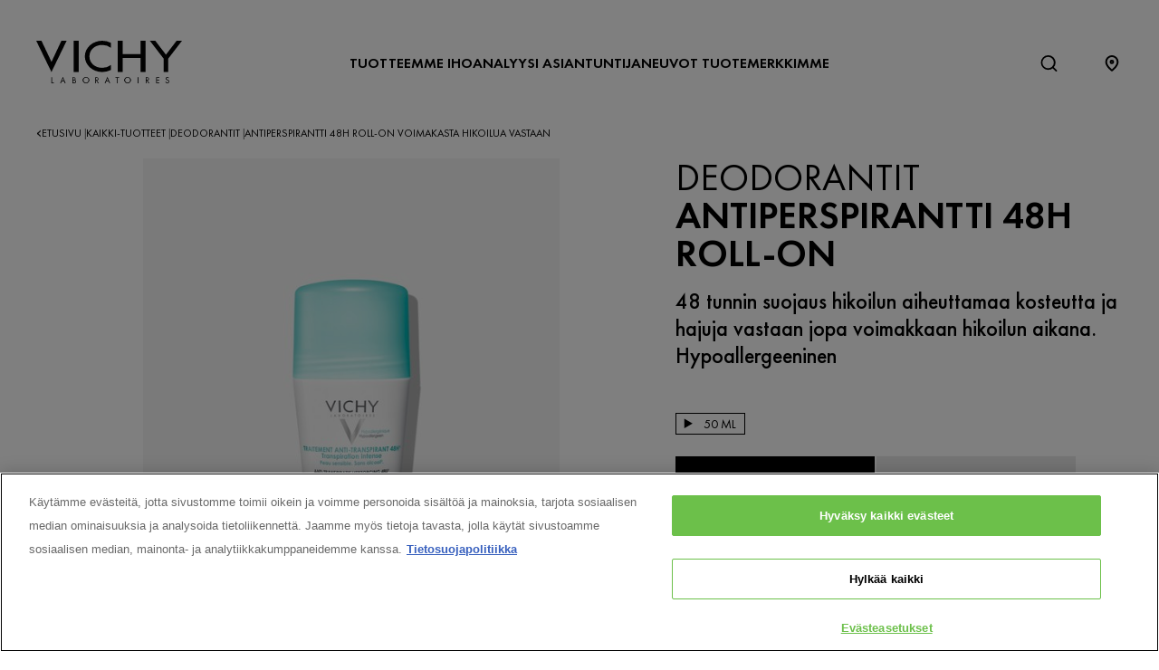

--- FILE ---
content_type: text/html; charset=utf-8
request_url: https://www.vichy.fi/kaikki-tuotteet/deodorantit/antiperspirantti-48h-roll-on-voimakasta-hikoilua-vastaan
body_size: 20146
content:



<!DOCTYPE html>
<html class="no-js no-touch" lang="fi-FI">
<head>
    <meta http-equiv="X-UA-Compatible" content="IE=edge">
    <meta http-equiv="Content-type" content="text/html; charset=utf-8">
    <meta name="viewport" content="width=device-width, initial-scale=1.0">
    <meta name="theme-color" content="#3d3d3d">

    <link rel="preconnect" href="https://www.google-analytics.com">
    <link rel="preconnect" href="https://www.googletagmanager.com">

    <link rel="preload" href="/assets/fonts/FuturaPT-Book.woff2" as="font" type="font/woff2" crossorigin="anonymous">
    <link rel="preload" href="/assets/fonts/FuturaPT-Demi.woff2" as="font" type="font/woff2" crossorigin="anonymous">
    <link rel="preload" crossorigin="anonymous" href="/assets/css/index.css?ver=1.51.0-release00000002" as="style">

        <link rel="preload" crossorigin="anonymous" href="/assets/js/chunk-vendors.js?ver=1.51.0-release00000002" as="script">
        <link rel="preload" crossorigin="anonymous" href="/assets/js/index.js?ver=1.51.0-release00000002" as="script">

    <link rel="stylesheet" crossorigin="anonymous" href="/assets/css/index.css?ver=1.51.0-release00000002">
    

    
    





<!-- OneTrust Cookies Consent Notice start for vichy.fi -->

<script src="https://cdn.cookielaw.org/scripttemplates/otSDKStub.js" data-document-language="true" type="text/javascript" charset="UTF-8" data-domain-script="53905fad-35fe-4d0c-b171-420bcd13f4c6" ></script>
<script type="text/javascript">
function OptanonWrapper() { }
</script>
<!-- OneTrust Cookies Consent Notice end for vichy.fi -->


    <script>
    var dataLayer = window["dataLayer"] || [];
    var isPageLevelProperty = false;
    if (!window.wsf) {
        window["wsf"] = {};
    }
    if (!window.wsf.PageLevelProperty) {
        window.wsf["PageLevelProperty"] = {};
    }

    try {
	    const pageLevelPropertiesData = {"brand":"VIC","country":"FI","language":"fi","siteTypeLevel":"testing","pageCategory":"product detail page","breadCrumb":"etusivu > kaikki-tuotteet > deodorantit > antiperspirantti 48h roll-on voimakasta hikoilua vastaan","axes":"deodorantit","factory":"WSF","website_type":"NON-DTC"};
        if (pageLevelPropertiesData) window.wsf["PageLevelProperty"] = {...window.wsf["PageLevelProperty"], ...pageLevelPropertiesData};
    } catch (e) {}


    function pagelevelProperties() {
        if(!isPageLevelProperty) {
            isPageLevelProperty = true;
            dataLayer.push(window.wsf.PageLevelProperty);
        }
    }
    if (typeof (googleTagManager) === "undefined") {
        if(typeof(OptanonWrapper) === 'function') {
            function OptanonWrapper() {
                pagelevelProperties();
                if(typeof(refappSiteLevelProperties) === 'function') {
                    refappSiteLevelProperties();
                }
            }
        } else {
            pagelevelProperties();
        }
    }
    if (typeof (gtmManager) === "function" && typeof (googleTagManager) === "function") {
        pagelevelProperties();
    }
    </script>


        <script type="text/javascript">
        (function (id, ba) {
            function gtm(w, d, s, l, i, b) {
                w[l] = w[l] || [];

            w[l].push({
                'gtm.start': new Date().getTime(),
                event: 'gtm.js',
            });
            var h = d.head,
                j = d.createElement(s),
                dl = l != 'dataLayer' ? '&l=' + l : '',
                gt = '//www.googletagmanager.com';
            j.async = true;
            j.src = (b ? b : gt) +'/gtm.js?id=' + i + dl;
            if (b) {
                j.addEventListener('error', function (er) {
                    const alt = d.createElement(s);
                    alt.async = true;
                    alt.src = gt + '/gtm.js?id=' + i + dl;
                    
                    er.target.parentNode.replaceChild(alt, er.target);
                });
            }
            h.prepend(j);
            }
            var gtmp = [window, document, 'script', 'dataLayer', id, ba];

            if(typeof(OptanonWrapper) === 'function') {
                window.gtmLoaded = false;

                setTimeout(() => {
                    if (!window.gtmLoaded) {
                        window.gtmLoaded = true;
                        if (typeof (refappSiteLevelPropertys) === "function") {
                            refappSiteLevelPropertys();
                        }
                        if (typeof (pagelevelPropertys) === "function") {
                            pagelevelPropertys();
                        }
                        gtm.apply(this, gtmp);
                    }
                }, 1000);
            } else {
                gtm.apply(this, gtmp);
            }
            })('GTM-T4KRSL5', '');
        </script>





<meta property="og:title"  content="Antiperspirantti 48h roll-on voimakasta hikoilua vastaan" /><meta property="og:url"  content="https://www.vichy.fi/kaikki-tuotteet/deodorantit/antiperspirantti-48h-roll-on-voimakasta-hikoilua-vastaan" />

<link rel="canonical" href="https://www.vichy.fi/kaikki-tuotteet/deodorantit/antiperspirantti-48h-roll-on-voimakasta-hikoilua-vastaan" />
    <link href="/-/media/project/loreal/brand-sites/vchy/shared/baseline/favicon.png?rev=-1" rel="shortcut icon" />




    <title>Antiperspirantti 48h » Voimakasta hikoilua vastaan | Vichy</title>



<meta  name="description" content="Antiperspirantti 48h Roll-On suojaa voimakkaalta hikoilulta, tarjoten pitkäkestoista raikkautta ja mukavuutta koko päivän ajan. Lue lisää täältä »  " />        <script crossorigin="anonymous" src="https://cdnjs.cloudflare.com/ajax/libs/vue/2.7.16/vue.runtime.min.js"></script>
<link href="/Refapp-build/refapp-mctb/widget-vue2/widget.css?v=1.12.0.2" rel="stylesheet" /><script src="/Refapp-build/refapp-mctb/widget-vue2/refapp-mctb.umd.js?v=1.12.0.2"></script><script src="/Refapp-build/ratings-reviews/widget-vue2/refapp-ratings-reviews.umd.js?v=2.2.0.1"></script>


</head>
<body class=" FI Product-Page " class="default-device wireframe-images">

    <script>
        var html = document.querySelector('html');
        html.classList.remove('no-js');
        if (('ontouchstart' in window) || window.DocumentTouch && document instanceof DocumentTouch) {
            html.classList.remove('no-touch');
            html.classList.add('has-touch');
        }
        document.addEventListener("DOMContentLoaded", (event) => {
            if (window.wsf.PageLevelProperty) {
                window.wsf.pageCategory = window.wsf.PageLevelProperty.pageCategory;
            }
        });
    </script>
    
    <section class="component vchy-content-block">        
<ul id="skiplink">
    <li>
        <a href="#main" class="vch-skip-link uppercase">Go to main content</a>
    </li>
    <li>
        <a href="#footer" class="vch-skip-link uppercase">Go to footer</a>
    </li>
</ul>    </section>

    <div id="app" class="container">
        <header role="banner" class="vchy-header" v-sticky-header>
            
<div class="vchy-header__inner">
    <div class="vchy-header__logo">
        


<a href="/" aria-label="Vichy Laboratoires : Go to the Homepage" class="vch-logo">

    
    <svg xmlns="http://www.w3.org/2000/svg" viewBox="0 0 161 47" aria-label="Vichy Laboratoires" role="img">
        <g id="Laboratoires">
            <path id="S" d="M146.585,41.047l-.6.386a1.281,1.281,0,0,0-1.157-.735,1.138,1.138,0,0,0-.782.3.969.969,0,0,0-.33.754.841.841,0,0,0,.357.672,3.388,3.388,0,0,0,.693.387l.444.2a3.755,3.755,0,0,1,1.13.69,1.632,1.632,0,0,1,.481,1.212,2,2,0,0,1-.614,1.483,2.166,2.166,0,0,1-2.86.127,2.177,2.177,0,0,1-.725-1.268l.729-.208a1.489,1.489,0,0,0,.445.891,1.241,1.241,0,0,0,.9.364,1.386,1.386,0,0,0,.965-.38,1.224,1.224,0,0,0,.414-.939,1.092,1.092,0,0,0-.382-.862,3.446,3.446,0,0,0-.854-.483l-.408-.18a3.282,3.282,0,0,1-1.024-.628,1.5,1.5,0,0,1-.434-1.1,1.589,1.589,0,0,1,.568-1.256A1.92,1.92,0,0,1,144.851,40a1.84,1.84,0,0,1,1.734,1.05" fill="#040405" />
            <path id="E" d="M132.4,47V40.215h3.7v.7H133.15v2.016h2.725v.7H133.15V46.3H136.1V47Z" fill="#040405" />
            <path id="R" d="M121.859,44.017V47h-.749V40.206h.971q2.466,0,2.466,1.874a1.883,1.883,0,0,1-.456,1.3,1.768,1.768,0,0,1-1.232.577L125,47h-.921l-2.036-2.983Zm0-3.107V43.35h.232a2.489,2.489,0,0,0,1.17-.216,1.036,1.036,0,0,0,.536-1,1.072,1.072,0,0,0-.518-1.036,2.765,2.765,0,0,0-1.2-.189Z" fill="#040405" />
            <rect id="I" width="0.872" height="6.792" transform="translate(111.977 40.208)" fill="#040405" />
            <path id="O" d="M100.912,39.991a3.493,3.493,0,0,1,2.534,1.03,3.437,3.437,0,0,1,0,4.955,3.662,3.662,0,0,1-5.068,0,3.434,3.434,0,0,1,0-4.955,3.5,3.5,0,0,1,2.534-1.03m0,.7a2.806,2.806,0,1,0,2,.822,2.722,2.722,0,0,0-2-.822" fill="#040405" />
            <path id="T" d="M89.77,40.911V47h-.75V40.911H87.4v-.7h4.017v.7Z" fill="#040405" />
            <path id="A" d="M78.628,41.521l1.129,2.848H77.5ZM75.586,47h.875l.779-1.971h2.779L80.8,47h.869l-3.041-7.226Z" fill="#040405" />
            <path id="R-2" data-name="R" d="M66.044,44.016V47h-.75V40.206h.974q2.465,0,2.466,1.874a1.878,1.878,0,0,1-.457,1.3,1.766,1.766,0,0,1-1.233.577L69.188,47h-.92l-2.037-2.984Zm0-3.107V43.35h.232a2.493,2.493,0,0,0,1.171-.216,1.037,1.037,0,0,0,.535-1,1.069,1.069,0,0,0-.518-1.036,2.765,2.765,0,0,0-1.2-.189Z" fill="#040405" />
            <path id="O-2" data-name="O" d="M54.967,39.991a3.494,3.494,0,0,1,2.534,1.03,3.436,3.436,0,0,1,0,4.955,3.664,3.664,0,0,1-5.069,0,3.438,3.438,0,0,1,0-4.955,3.5,3.5,0,0,1,2.535-1.03m0,.7a2.8,2.8,0,1,0,2,.822,2.723,2.723,0,0,0-2-.822" fill="#040405" />
            <path id="B" d="M40.1,47V40.2h1.11q2.253,0,2.254,1.84a1.49,1.49,0,0,1-.663,1.327,1.563,1.563,0,0,1,.934.63A1.827,1.827,0,0,1,44,45.1a1.649,1.649,0,0,1-.7,1.452A2.7,2.7,0,0,1,41.661,47Zm.651-6.135v2.192h.387a2.512,2.512,0,0,0,1.109-.18.8.8,0,0,0,.466-.839,1.074,1.074,0,0,0-.438-.993,2.5,2.5,0,0,0-1.127-.179Zm0,2.85v2.635H41.6c1.151,0,1.653-.47,1.653-1.3,0-.805-.535-1.336-1.752-1.336Z" fill="#040405" />
            <path id="A-2" data-name="A" d="M29.453,41.521l1.129,2.848H28.326ZM26.41,47h.876l.779-1.971h2.778L31.625,47h.868l-3.04-7.227Z" fill="#040405" />
            <path id="L" d="M17.612,40.209V46.3h1.857V47H16.862V40.209Z" fill="#040405" />
        </g>
        <g id="VICHY">
            <path id="Y" d="M161,.013,145.845,19.705V34.543h-5.154V19.705L125.536.013h5.952L143.268,15.4,155.048.013Z" fill="#040405" />
            <path id="H" d="M90.017.012v34.53h5.567V19.07h19.569V34.542h5.564V.012h-5.564v14.8H95.584V.012Z" fill="#040405" />
            <path id="C" d="M72.932,29.917c-8.174,0-14.153-5.3-14.153-12.643S64.757,4.633,72.931,4.633A15.778,15.778,0,0,1,82.4,7.706V2.242A20.839,20.839,0,0,0,72.931.006c-10.617,0-19.223,7.731-19.223,17.268s8.607,17.268,19.223,17.269A20.833,20.833,0,0,0,82.4,32.306V26.844a15.78,15.78,0,0,1-9.465,3.073" fill="#040405" />
            <rect id="I-2" data-name="I" width="5.569" height="34.53" transform="translate(41.359 0.011)" fill="#040405" />
            <path id="V" d="M27.838,0,16.859,23.394C16.919,23.336,5.766,0,5.766,0H0L16.82,34.542,33.6,0Z" fill="#040405" />
        </g>
        <rect id="Zone" width="161" height="47" fill="none" />
    </svg>
    

</a>


    </div>
    <nav role="navigation" aria-label="main navigation" class="vchy-header__nav">
    <button id='NavBurger' type='button' aria-expanded='false' class='vchy-header__burger icon-button' v-headernav:burger="{id: 'defaultnav'}">
        <svg aria-hidden='true'>
            <use href='/assets/sprite/icons.svg#menu'></use>
        </svg>
        <span class='is-sr-only'>Site Menu</span>
    </button>
    <div class='vch-header-nav'>
        <div class="vch-header-nav__overlay" v-headernav:menuleave></div>
        <div class="vch-header-nav__btn-close_wrapper">
            <button class='vch-header-nav__btn-close icon-button' aria-label='Sulje (X)' v-headernav:menuclose>
                <svg aria-hidden='true' width='40' height='40'>
                    <use href='/assets/sprite/icons.svg#close-overlay'></use>
                </svg>
            </button>
        </div>
        <a href="/" class='vch-header-nav__nav-list-header heading-lg'>ETUSIVU</a>
        <ul class='vch-header-nav__nav-list --header-list'>
            


     
        
            <li>
                <button class='vch-header-nav__nav-button  --category' v-headernav:paneltoggle="{id: 'panel-0'}" id="panel-0-button" data-qa='nav-category'>
                   TUOTTEEMME<svg aria-hidden="true" width="24" height="24"><use href="/assets/sprite/icons.svg#arrow-black" /></svg>
                </button>
                <div class='vch-header-nav__category-panel  --category' id="panel-0">
                    <div class="vch-header-nav__desktop-container">
                        <div class='vch-header-nav__nav-list-header heading-lg'>TUOTTEEMME</div>
                        <button class='vch-header-nav__btn-back text-button' v-headernav:backreturn="{id: 'panel-0'}">
                            <svg aria-hidden="true" width="24" height="24"><use href="/assets/sprite/icons.svg#arrow-black" /></svg> Takaisin
                        </button>
                        <button class='vch-header-nav__btn-close icon-button' aria-label='Sulje (X)' v-headernav:menuclose>
                            <svg aria-hidden='true' width='40' height='40'>
                                <use href='/assets/sprite/icons.svg#close-overlay'></use>
                            </svg>
                        </button>
                        <ul class="vch-header-nav__nav-list" aria-labelledby="panel-0-button">
                                       
                            
                                
                                    
                                        <li>
                                            <button class='vch-header-nav__nav-button --sub-category /kaikki-tuotteet' v-headernav:paneltoggle="{id: 'panel-0-0'}"  id="panel-0-0-button" data-qa='nav-sub-category'>
                                                Ihonhoito
                                                <svg aria-hidden="true" width="20" height="20"><use href="/assets/sprite/icons.svg#arrow-black" /></svg>
                                            </button>
                
                                            <div class='vch-header-nav__category-panel --sub-category'  id="panel-0-0">
                                                <div class='vch-header-nav__nav-list-header heading-lg'>Ihonhoito</div>
                                                <button class='vch-header-nav__btn-back text-button' v-headernav:backreturn="{id: 'panel-0-0'}">
                                                    <svg aria-hidden="true" width="24" height="24"><use href="/assets/sprite/icons.svg#arrow-black" /></svg> Takaisin
                                                </button>
                                                <ul class="vch-header-nav__nav-list" aria-labelledby="panel-0-0-button">
                                                    
                                                    
                                                        
                                                            <li>
                                                                <a v-vch-tagging:navclick='{"label":"our products::skincare::creams and face moisturizers"}' class='vch-header-nav__nav-button' href='/kaikki-tuotteet/ihonhoito/voiteet-ja-kosteusvoiteet' data-qa='nav-sub-category'>
                                                                Voiteet ja kosteusvoiteet</a>
                                                            </li>
                                                        
                                                    
                                                        
                                                            <li>
                                                                <a v-vch-tagging:navclick='{"label":"our products::skincare::night creams"}' class='vch-header-nav__nav-button' href='/kaikki-tuotteet/ihonhoito/yovoiteet' data-qa='nav-sub-category'>
                                                                Yövoiteet</a>
                                                            </li>
                                                        
                                                    
                                                        
                                                            <li>
                                                                <a v-vch-tagging:navclick='{"label":"our products::skincare::face serums"}' class='vch-header-nav__nav-button' href='/kaikki-tuotteet/ihonhoito/kasvoseerumit' data-qa='nav-sub-category'>
                                                                Kasvoseerumit</a>
                                                            </li>
                                                        
                                                    
                                                        
                                                            <li>
                                                                <a v-vch-tagging:navclick='{"label":"our products::skincare::eye creams and eye serums"}' class='vch-header-nav__nav-button' href='/kaikki-tuotteet/ihonhoito/silmanymparysvoiteet-ja-seerumit' data-qa='nav-sub-category'>
                                                                Silmänympärysvoiteet</a>
                                                            </li>
                                                        
                                                    
                                                        
                                                            <li>
                                                                <a v-vch-tagging:navclick='{"label":"our products::skincare::micellar waters and makeup removers"}' class='vch-header-nav__nav-button' href='/kaikki-tuotteet/ihonhoito/misellivedet-ja-meikinpoistoaineet' data-qa='nav-sub-category'>
                                                                Misellivedet ja meikinpoistoaineet</a>
                                                            </li>
                                                        
                                                    
                                                        
                                                            <li>
                                                                <a v-vch-tagging:navclick='{"label":"our products::skincare::face cleansers and toners"}' class='vch-header-nav__nav-button' href='/kaikki-tuotteet/ihonhoito/kasvojenpuhdistustuotteet-ja-kasvovedet' data-qa='nav-sub-category'>
                                                                Kasvojenpuhdistustuotteet ja kasvovedet</a>
                                                            </li>
                                                        
                                                    
                                                        
                                                            <li>
                                                                <a v-vch-tagging:navclick='{"label":"our products::skincare::face masks"}' class='vch-header-nav__nav-button' href='/kaikki-tuotteet/ihonhoito/kasvonaamiot' data-qa='nav-sub-category'>
                                                                Kasvonaamiot</a>
                                                            </li>
                                                        
                                                    
                                                        
                                                            <li>
                                                                <a v-vch-tagging:navclick='{"label":"our products::skincare::hand creams"}' class='vch-header-nav__nav-button' href='/kaikki-tuotteet/ihonhoito/kasivoiteet' data-qa='nav-sub-category'>
                                                                Käsivoiteet</a>
                                                            </li>
                                                        
                                                    
                                                    <li>
                                                        
                                                        <a v-vch-tagging:navclick='{"label":"our products::näytä kaikki ihonhoito"}' class='vch-header-nav__nav-button --see-all-link' href='/kaikki-tuotteet/ihonhoito' data-qa='nav-sub-category'>Näytä kaikki Ihonhoito</a>
                                                    </li>                                                    
                                                </ul>
                                            </div>            
                                        </li>
                                    
                                
                            
                                
                                    
                                        <li>
                                            <button class='vch-header-nav__nav-button --sub-category /kaikki-tuotteet' v-headernav:paneltoggle="{id: 'panel-0-1'}"  id="panel-0-1-button" data-qa='nav-sub-category'>
                                                Aurinkosuojavoiteet
                                                <svg aria-hidden="true" width="20" height="20"><use href="/assets/sprite/icons.svg#arrow-black" /></svg>
                                            </button>
                
                                            <div class='vch-header-nav__category-panel --sub-category'  id="panel-0-1">
                                                <div class='vch-header-nav__nav-list-header heading-lg'>Aurinkosuojavoiteet</div>
                                                <button class='vch-header-nav__btn-back text-button' v-headernav:backreturn="{id: 'panel-0-1'}">
                                                    <svg aria-hidden="true" width="24" height="24"><use href="/assets/sprite/icons.svg#arrow-black" /></svg> Takaisin
                                                </button>
                                                <ul class="vch-header-nav__nav-list" aria-labelledby="panel-0-1-button">
                                                    
                                                    
                                                        
                                                            <li>
                                                                <a v-vch-tagging:navclick='{"label":"our products::suncare::sunscreens"}' class='vch-header-nav__nav-button' href='/kaikki-tuotteet/aurinkosuoja/aurinkosuojatuotteet' data-qa='nav-sub-category'>
                                                                Aurinkosuojavoiteet</a>
                                                            </li>
                                                        
                                                    
                                                        
                                                            <li>
                                                                <a v-vch-tagging:navclick='{"label":"our products::suncare::after sun"}' class='vch-header-nav__nav-button' href='/kaikki-tuotteet/aurinkosuoja/after-sun' data-qa='nav-sub-category'>
                                                                After-sun</a>
                                                            </li>
                                                        
                                                    
                                                        
                                                            <li>
                                                                <a v-vch-tagging:navclick='{"label":"our products::suncare::self tanners"}' class='vch-header-nav__nav-button' href='/kaikki-tuotteet/aurinkosuoja/self-tanners' data-qa='nav-sub-category'>
                                                                Itseruskettavat</a>
                                                            </li>
                                                        
                                                    
                                                    <li>
                                                        
                                                        <a v-vch-tagging:navclick='{"label":"our products::näytä kaikki aurinkosuojavoiteet"}' class='vch-header-nav__nav-button --see-all-link' href='/kaikki-tuotteet/aurinkosuoja' data-qa='nav-sub-category'>Näytä kaikki Aurinkosuojavoiteet</a>
                                                    </li>                                                    
                                                </ul>
                                            </div>            
                                        </li>
                                    
                                
                            
                                
                                    
                                        <li>
                                            <button class='vch-header-nav__nav-button --sub-category /kaikki-tuotteet' v-headernav:paneltoggle="{id: 'panel-0-2'}"  id="panel-0-2-button" data-qa='nav-sub-category'>
                                                Hiustenhoito
                                                <svg aria-hidden="true" width="20" height="20"><use href="/assets/sprite/icons.svg#arrow-black" /></svg>
                                            </button>
                
                                            <div class='vch-header-nav__category-panel --sub-category'  id="panel-0-2">
                                                <div class='vch-header-nav__nav-list-header heading-lg'>Hiustenhoito</div>
                                                <button class='vch-header-nav__btn-back text-button' v-headernav:backreturn="{id: 'panel-0-2'}">
                                                    <svg aria-hidden="true" width="24" height="24"><use href="/assets/sprite/icons.svg#arrow-black" /></svg> Takaisin
                                                </button>
                                                <ul class="vch-header-nav__nav-list" aria-labelledby="panel-0-2-button">
                                                    
                                                    
                                                        
                                                            <li>
                                                                <a v-vch-tagging:navclick='{"label":"our products::haircare::shampoos"}' class='vch-header-nav__nav-button' href='/kaikki-tuotteet/hiustenhoito/shampoot' data-qa='nav-sub-category'>
                                                                Shampoot</a>
                                                            </li>
                                                        
                                                    
                                                        
                                                            <li>
                                                                <a v-vch-tagging:navclick='{"label":"our products::haircare::hair masks"}' class='vch-header-nav__nav-button' href='/kaikki-tuotteet/hiustenhoito/hiusnaamiot' data-qa='nav-sub-category'>
                                                                Hiusnaamiot</a>
                                                            </li>
                                                        
                                                    
                                                        
                                                    
                                                        
                                                            <li>
                                                                <a v-vch-tagging:navclick='{"label":"our products::haircare::hair conditioners"}' class='vch-header-nav__nav-button' href='/kaikki-tuotteet/hiustenhoito/hiustenhoitoaineet' data-qa='nav-sub-category'>
                                                                Hiustenhoitoaineet</a>
                                                            </li>
                                                        
                                                    
                                                        
                                                    
                                                    <li>
                                                        
                                                        <a v-vch-tagging:navclick='{"label":"our products::näytä kaikki hiustenhoito"}' class='vch-header-nav__nav-button --see-all-link' href='/kaikki-tuotteet/hiustenhoito' data-qa='nav-sub-category'>Näytä kaikki Hiustenhoito</a>
                                                    </li>                                                    
                                                </ul>
                                            </div>            
                                        </li>
                                    
                                
                            
                                
                                    
                                        <li>
                                            <a v-vch-tagging:navclick='{"label":"our products::deodorants"}' class='vch-header-nav__nav-button' href='/kaikki-tuotteet/deodorantit' data-qa='nav-sub-category'>Deodorantit</a>
                                        </li>
                                    
                                
                            
                                
                                    
                                        <li>
                                            <button class='vch-header-nav__nav-button --sub-category /kaikki-tuotteet' v-headernav:paneltoggle="{id: 'panel-0-4'}"  id="panel-0-4-button" data-qa='nav-sub-category'>
                                                Meikki
                                                <svg aria-hidden="true" width="20" height="20"><use href="/assets/sprite/icons.svg#arrow-black" /></svg>
                                            </button>
                
                                            <div class='vch-header-nav__category-panel --sub-category'  id="panel-0-4">
                                                <div class='vch-header-nav__nav-list-header heading-lg'>Meikki</div>
                                                <button class='vch-header-nav__btn-back text-button' v-headernav:backreturn="{id: 'panel-0-4'}">
                                                    <svg aria-hidden="true" width="24" height="24"><use href="/assets/sprite/icons.svg#arrow-black" /></svg> Takaisin
                                                </button>
                                                <ul class="vch-header-nav__nav-list" aria-labelledby="panel-0-4-button">
                                                    
                                                    
                                                        
                                                            <li>
                                                                <a v-vch-tagging:navclick='{"label":"our products::makeup::foundations"}' class='vch-header-nav__nav-button' href='/kaikki-tuotteet/meikki/meikkivoiteet' data-qa='nav-sub-category'>
                                                                Meikkivoiteet</a>
                                                            </li>
                                                        
                                                    
                                                        
                                                    
                                                    <li>
                                                        
                                                        <a v-vch-tagging:navclick='{"label":"our products::näytä kaikki meikki"}' class='vch-header-nav__nav-button --see-all-link' href='/kaikki-tuotteet/meikki' data-qa='nav-sub-category'>Näytä kaikki Meikki</a>
                                                    </li>                                                    
                                                </ul>
                                            </div>            
                                        </li>
                                    
                                
                            
                                
                                    
                                        <li>
                                            <button class='vch-header-nav__nav-button --sub-category /kaikki-tuotteet' v-headernav:paneltoggle="{id: 'panel-0-5'}"  id="panel-0-5-button" data-qa='nav-sub-category'>
                                                Miehet
                                                <svg aria-hidden="true" width="20" height="20"><use href="/assets/sprite/icons.svg#arrow-black" /></svg>
                                            </button>
                
                                            <div class='vch-header-nav__category-panel --sub-category'  id="panel-0-5">
                                                <div class='vch-header-nav__nav-list-header heading-lg'>Miehet</div>
                                                <button class='vch-header-nav__btn-back text-button' v-headernav:backreturn="{id: 'panel-0-5'}">
                                                    <svg aria-hidden="true" width="24" height="24"><use href="/assets/sprite/icons.svg#arrow-black" /></svg> Takaisin
                                                </button>
                                                <ul class="vch-header-nav__nav-list" aria-labelledby="panel-0-5-button">
                                                    
                                                    
                                                        
                                                            <li>
                                                                <a v-vch-tagging:navclick='{"label":"our products::men::body washes"}' class='vch-header-nav__nav-button' href='/kaikki-tuotteet/miehet/vartalonpesuaineet' data-qa='nav-sub-category'>
                                                                VARTALONPESUAINEET</a>
                                                            </li>
                                                        
                                                    
                                                        
                                                            <li>
                                                                <a v-vch-tagging:navclick='{"label":"our products::men::face creams"}' class='vch-header-nav__nav-button' href='/kaikki-tuotteet/miehet/kasvovoiteet' data-qa='nav-sub-category'>
                                                                Kasvovoiteet</a>
                                                            </li>
                                                        
                                                    
                                                        
                                                            <li>
                                                                <a v-vch-tagging:navclick='{"label":"our products::men::aftershaves"}' class='vch-header-nav__nav-button' href='/kaikki-tuotteet/miehet/aftershavet' data-qa='nav-sub-category'>
                                                                Aftershavet</a>
                                                            </li>
                                                        
                                                    
                                                        
                                                            <li>
                                                                <a v-vch-tagging:navclick='{"label":"our products::men::shaving creams"}' class='vch-header-nav__nav-button' href='/kaikki-tuotteet/miehet/partavaahdot' data-qa='nav-sub-category'>
                                                                Partavaahdot</a>
                                                            </li>
                                                        
                                                    
                                                        
                                                            <li>
                                                                <a v-vch-tagging:navclick='{"label":"our products::men::men s deodorants"}' class='vch-header-nav__nav-button' href='/kaikki-tuotteet/miehet/miesten-deodorantit' data-qa='nav-sub-category'>
                                                                Miesten deodorantit</a>
                                                            </li>
                                                        
                                                    
                                                    <li>
                                                        
                                                        <a v-vch-tagging:navclick='{"label":"our products::näytä kaikki miehet"}' class='vch-header-nav__nav-button --see-all-link' href='/kaikki-tuotteet/miehet' data-qa='nav-sub-category'>Näytä kaikki Miehet</a>
                                                    </li>                                                    
                                                </ul>
                                            </div>            
                                        </li>
                                    
                                
                            
                            <li>
                                
                                <a v-vch-tagging:navclick='{"label":"our products::näytä kaikki tuotteemme"}' class='vch-header-nav__nav-button --see-all-link' href='/kaikki-tuotteet' data-qa='nav-sub-category'>Näytä kaikki TUOTTEEMME</a>
                            </li>                             
                        </ul>
                    </div>
                </div>
            </li>	
        
    

     
        
            <li>
                <a v-vch-tagging:navclick='{"label":"skin diagnosis"}' class='vch-header-nav__nav-button' href='/ihoanalyysi-maarita-ihosi-tarpeet' v-headernav:menuclose="{url: true}" data-qa='nav-category'>IHOANALYYSI</a>
            </li>
        
    

     
        
            <li>
                <button class='vch-header-nav__nav-button  --category' v-headernav:paneltoggle="{id: 'panel-2'}" id="panel-2-button" data-qa='nav-category'>
                   asiantuntijaneuvot<svg aria-hidden="true" width="24" height="24"><use href="/assets/sprite/icons.svg#arrow-black" /></svg>
                </button>
                <div class='vch-header-nav__category-panel  --category' id="panel-2">
                    <div class="vch-header-nav__desktop-container">
                        <div class='vch-header-nav__nav-list-header heading-lg'>asiantuntijaneuvot</div>
                        <button class='vch-header-nav__btn-back text-button' v-headernav:backreturn="{id: 'panel-2'}">
                            <svg aria-hidden="true" width="24" height="24"><use href="/assets/sprite/icons.svg#arrow-black" /></svg> Takaisin
                        </button>
                        <button class='vch-header-nav__btn-close icon-button' aria-label='Sulje (X)' v-headernav:menuclose>
                            <svg aria-hidden='true' width='40' height='40'>
                                <use href='/assets/sprite/icons.svg#close-overlay'></use>
                            </svg>
                        </button>
                        <ul class="vch-header-nav__nav-list" aria-labelledby="panel-2-button">
                                       
                            
                                
                                    
                                        <li>
                                            <button class='vch-header-nav__nav-button --sub-category /asiantuntijaneuvot' v-headernav:paneltoggle="{id: 'panel-2-0'}"  id="panel-2-0-button" data-qa='nav-sub-category'>
                                                ASIANTUNTIJANEUVOT
                                                <svg aria-hidden="true" width="20" height="20"><use href="/assets/sprite/icons.svg#arrow-black" /></svg>
                                            </button>
                
                                            <div class='vch-header-nav__category-panel --sub-category'  id="panel-2-0">
                                                <div class='vch-header-nav__nav-list-header heading-lg'>ASIANTUNTIJANEUVOT</div>
                                                <button class='vch-header-nav__btn-back text-button' v-headernav:backreturn="{id: 'panel-2-0'}">
                                                    <svg aria-hidden="true" width="24" height="24"><use href="/assets/sprite/icons.svg#arrow-black" /></svg> Takaisin
                                                </button>
                                                <ul class="vch-header-nav__nav-list" aria-labelledby="panel-2-0-button">
                                                    
                                                    
                                                        
                                                            <li>
                                                                <a v-vch-tagging:navclick='{"label":"expert advice::expert advice::ageing signs"}' class='vch-header-nav__nav-button' href='/asiantuntijaneuvot/ikaantymisen-merkit' data-qa='nav-sub-category'>
                                                                Ikääntymisen merkit</a>
                                                            </li>
                                                        
                                                    
                                                        
                                                            <li>
                                                                <a v-vch-tagging:navclick='{"label":"expert advice::expert advice::dry skin"}' class='vch-header-nav__nav-button' href='/asiantuntijaneuvot/kuivuus' data-qa='nav-sub-category'>
                                                                Kuivuus</a>
                                                            </li>
                                                        
                                                    
                                                        
                                                            <li>
                                                                <a v-vch-tagging:navclick='{"label":"expert advice::expert advice::kollagen"}' class='vch-header-nav__nav-button' href='/asiantuntijaneuvot/kollageeni' data-qa='nav-sub-category'>
                                                                Kollageeni</a>
                                                            </li>
                                                        
                                                    
                                                        
                                                            <li>
                                                                <a v-vch-tagging:navclick='{"label":"expert advice::expert advice::acne"}' class='vch-header-nav__nav-button' href='/asiantuntijaneuvot/akneen-taipuvainen-iho' data-qa='nav-sub-category'>
                                                                Akneen taipuvainen iho</a>
                                                            </li>
                                                        
                                                    
                                                        
                                                            <li>
                                                                <a v-vch-tagging:navclick='{"label":"expert advice::expert advice::menopause"}' class='vch-header-nav__nav-button' href='/asiantuntijaneuvot/vaihdevuodet' data-qa='nav-sub-category'>
                                                                Vaihdevuodet</a>
                                                            </li>
                                                        
                                                    
                                                        
                                                            <li>
                                                                <a v-vch-tagging:navclick='{"label":"expert advice::expert advice::suncare"}' class='vch-header-nav__nav-button' href='/asiantuntijaneuvot/aurinkosuoja' data-qa='nav-sub-category'>
                                                                Aurinkosuojavoiteet</a>
                                                            </li>
                                                        
                                                    
                                                    <li>
                                                        
                                                        <a v-vch-tagging:navclick='{"label":"expert advice::näytä kaikki asiantuntijaneuvot"}' class='vch-header-nav__nav-button --see-all-link' href='/asiantuntijaneuvot' data-qa='nav-sub-category'>Näytä kaikki ASIANTUNTIJANEUVOT</a>
                                                    </li>                                                    
                                                </ul>
                                            </div>            
                                        </li>
                                    
                                
                            
                            <li>
                                
                                <a v-vch-tagging:navclick='{"label":"expert advice::näytä kaikki asiantuntijaneuvot"}' class='vch-header-nav__nav-button --see-all-link' href='/asiantuntijaneuvot' data-qa='nav-sub-category'>Näytä kaikki asiantuntijaneuvot</a>
                            </li>                             
                        </ul>
                    </div>
                </div>
            </li>	
        
    

     
        
            <li>
                <a v-vch-tagging:navclick='{"label":"our brand"}' class='vch-header-nav__nav-button' href='/tuotemerkki' v-headernav:menuclose="{url: true}" data-qa='nav-category'>TUOTEMERKKIMME</a>
            </li>
        
    

    

        </ul>
    </div>
</nav>
<div role="search" id='NavSearchBtn' class="vchy-header__search-btn">
  <button id="NavSearch" type="button" aria-label="Haku" aria-expanded="false" class="vchy-search-trigger icon-button" data-closed-label="Sulje (X)" data-open-label="Haku" v-headernav:searchtoggle>
      <svg aria-hidden="true" focusable="false">
          <use href="/assets/sprite/icons.svg#search"></use>
      </svg>
  </button>
</div>

    

    

    

    

    
    
         
        <a id='NavStoreLocator' href='/etsi-myymala' class='vch-store-icon icon-button'>
             <img class="vch-store-icon" src="/-/media/project/loreal/brand-sites/vchy/shared/baseline/icon-location.svg?rev=-1&hash=65451F42E04AE5EA4207720EA15AB97D" alt="" />
            <span class='is-sr-only'>Etsi myymälä</span>
        </a>        
    
    



    

    

    

    

    



    
    
</div>

            

<div class='vch-header-search'>
  <div class='vch-header-search__btn-close'>
    <button class='icon-button' aria-label='Sulje (X)' v-headernav:searchclose="{searchLabel: 'Haku'}">
        <svg aria-hidden='true' width='40' height='40'>
            <use href='/assets/sprite/icons.svg#close-overlay'></use>
        </svg>
    </button>
  </div>
  <form action='/haku' method='get'>
    <label for='nav-search-query' class='is-sr-only'>Hakukysely</label>
    <input type='text' name='query' id='nav-search-query' placeholder='Haku' required minlength='3' />
    <button class='icon-button'>
        <svg aria-hidden='true' width='24' height='24'>
            <use href='/assets/sprite/icons.svg#search'></use>
        </svg>
        <span class='is-sr-only'>Lähetä haku</span>
    </button>
  </form>
</div>
        </header>
        <main id="main" role="main">
            <a id="main-content" tabindex="-1"></a>
            
            <div id="content">
                
<div class="vch-pdp-layout">
    <div class="mb-sm">
        ﻿
<div class="component breadcrumb">
    <nav role="navigation" aria-label="Breadcrumb" class="vchy-breadcrumbs" data-qa="bc">
        <ul class='vchy-breadcrumbs__inner' itemscope itemtype="https://schema.org/BreadcrumbList" data-qa="bc-list">
            <li style="display:flex">
                <svg xmlns="http://www.w3.org/2000/svg" width="6" height="8" viewBox="0 0 6 8" fill="none">
                    <g id="Groupe 5437">
                        <path id="bot" d="M1.52066 3.51272L4.99984 6.74569L4.47765 7.23083L0.998477 3.99786L1.52066 3.51272Z" fill="black" stroke="black" stroke-width="0.5"></path>
                        <path id="top" d="M0.998779 4.00244L4.47795 0.769471L4.99978 1.25425L1.52096 4.48759L0.998779 4.00244Z" fill="black" stroke="black" stroke-width="0.5"></path>
                    </g>
                </svg>
            </li>
                <li class='vchy-breadcrumbs__item' itemprop="itemListElement" itemscope itemtype="https://schema.org/ListItem" data-qa="bc-item-1" >

    <a class="hyperlink" href="/" itemprop="item">
 <span itemprop="name">
      
            Etusivu
        
 </span>
    </a>
  

                        <span class="vchy-breadcrumbs__seperator" aria-hidden="true">|</span>
                    <meta itemprop="position" content="1" />
                    </li>
                <li class='vchy-breadcrumbs__item' itemprop="itemListElement" itemscope itemtype="https://schema.org/ListItem" data-qa="bc-item-2" >

    <a class="hyperlink" href="/kaikki-tuotteet" itemprop="item">
 <span itemprop="name">
      
            Kaikki-tuotteet
        
 </span>
    </a>
  

                        <span class="vchy-breadcrumbs__seperator" aria-hidden="true">|</span>
                    <meta itemprop="position" content="2" />
                    </li>
                <li class='vchy-breadcrumbs__item' itemprop="itemListElement" itemscope itemtype="https://schema.org/ListItem" data-qa="bc-item-3" >

    <a class="hyperlink" href="/kaikki-tuotteet/deodorantit" itemprop="item">
 <span itemprop="name">
      
            DEODORANTIT
        
 </span>
    </a>
  

                        <span class="vchy-breadcrumbs__seperator" aria-hidden="true">|</span>
                    <meta itemprop="position" content="3" />
                    </li>
                <li class='vchy-breadcrumbs__item' itemprop="itemListElement" itemscope itemtype="https://schema.org/ListItem" data-qa="bc-item-4" aria-current=page>

  <span class='vchy-breadcrumbs__current' itemprop="name" >
    
            ANTIPERSPIRANTTI 48H ROLL-ON VOIMAKASTA HIKOILUA VASTAAN
        
  </span>

                    <meta itemprop="position" content="4" />
                    </li>
        </ul>
    </nav>
</div> 
    </div>
	<div class="vch-grid vch-pdp-grid mb-xxl">
		
<div class="vch-col-12 vch-col-md-7">
    <div class="vch-pdp-grid__content vch-zoom-image__container">
                    <vch-media-gallery variant-media-items='{"3337871320300":[[{"width":"1073","url":"/-/media/project/loreal/brand-sites/vchy/emea/dnsf/products/product-packshots---1/deos/vic_044_vichy_deo_48-hour-intensive-anti-perspirant-treatment-no-fragrance---roll-on.jpg?rev=f167983819e74f6fadfe686a2b906f02&sc_lang=fi-fi&cx=0.5&cy=0.48&cw=1073&ch=1073&hash=E469213045071BD0BA2EC8FC3E204F6E","media":"image"},{"width":"900","url":"/-/media/project/loreal/brand-sites/vchy/emea/dnsf/products/product-packshots---1/deos/vic_044_vichy_deo_48-hour-intensive-anti-perspirant-treatment-no-fragrance---roll-on.jpg?rev=f167983819e74f6fadfe686a2b906f02&sc_lang=fi-fi&cx=0.5&cy=0.48&cw=900&ch=900&hash=1560E430CE4D3C2CBA25CA977C678DDA","media":"image"},{"width":"630","url":"/-/media/project/loreal/brand-sites/vchy/emea/dnsf/products/product-packshots---1/deos/vic_044_vichy_deo_48-hour-intensive-anti-perspirant-treatment-no-fragrance---roll-on.jpg?rev=f167983819e74f6fadfe686a2b906f02&sc_lang=fi-fi&cx=0.5&cy=0.48&cw=630&ch=630&hash=BC8AA5FBB168F06681DB5F6F1D350A20","media":"image"},{"width":"728","url":"/-/media/project/loreal/brand-sites/vchy/emea/dnsf/products/product-packshots---1/deos/vic_044_vichy_deo_48-hour-intensive-anti-perspirant-treatment-no-fragrance---roll-on.jpg?rev=f167983819e74f6fadfe686a2b906f02&sc_lang=fi-fi&cx=0.5&cy=0.48&cw=728&ch=820&hash=600B73A86ADDE9563CE3BD34C6FB87C4","media":"image"},{"width":"525","url":"/-/media/project/loreal/brand-sites/vchy/emea/dnsf/products/product-packshots---1/deos/vic_044_vichy_deo_48-hour-intensive-anti-perspirant-treatment-no-fragrance---roll-on.jpg?rev=f167983819e74f6fadfe686a2b906f02&sc_lang=fi-fi&cx=0.5&cy=0.48&cw=525&ch=596&hash=CD8748D441C176BD2E0A9701ECE3A125","media":"image"}],[{},{},{},{},{}],[{},{},{},{},{}],[{},{},{},{},{}],[{},{},{},{},{}]]}' pagination-label="Sivutus" itemLabel="Kuva" data-default-variant="3337871320300" :is-ebs-enabled="false">
        <div class="vch-media-gallery --layout-grid-for-desktop">
            <ul class="vch-media-gallery__list vch-media-gallery-desktop">
                        <li id="desktop-vch-media-gallery__item-0" class="vch-media-gallery__item --packshot">
            <div class="vch-media-gallery__item-img-wrapper primary-image">
                        <picture id="main-picture">
                                        <img id="main-image"  width="374" height="424" class="vch-media-gallery__item-img-element" fetchpriority="high" alt="" src="/-/media/project/loreal/brand-sites/vchy/emea/dnsf/products/product-packshots---1/deos/vic_044_vichy_deo_48-hour-intensive-anti-perspirant-treatment-no-fragrance---roll-on.jpg?rev=f167983819e74f6fadfe686a2b906f02&amp;sc_lang=fi-fi&amp;cx=0.5&amp;cy=0.48&amp;cw=525&amp;ch=596&amp;hash=CD8748D441C176BD2E0A9701ECE3A125" />

                        </picture>
            </div>
        </li>

            </ul>

            <ul class="vch-media-gallery__list vch-media-gallery-mobile">
                            <li id="vch-media-gallery__item-0" class="vch-media-gallery__item --packshot">
                <div class="vch-media-gallery__item-img-wrapper">
                            <picture>
                                            <source data-width="1073" srcset="/-/media/project/loreal/brand-sites/vchy/emea/dnsf/products/product-packshots---1/deos/vic_044_vichy_deo_48-hour-intensive-anti-perspirant-treatment-no-fragrance---roll-on.jpg?rev=f167983819e74f6fadfe686a2b906f02&amp;sc_lang=fi-fi&amp;cx=0.5&amp;cy=0.48&amp;cw=1073&amp;ch=1073&amp;hash=E469213045071BD0BA2EC8FC3E204F6E" media="(min-width: 1600px)" />
                                            <source data-width="900" srcset="/-/media/project/loreal/brand-sites/vchy/emea/dnsf/products/product-packshots---1/deos/vic_044_vichy_deo_48-hour-intensive-anti-perspirant-treatment-no-fragrance---roll-on.jpg?rev=f167983819e74f6fadfe686a2b906f02&amp;sc_lang=fi-fi&amp;cx=0.5&amp;cy=0.48&amp;cw=900&amp;ch=900&amp;hash=1560E430CE4D3C2CBA25CA977C678DDA" media="(min-width: 1280px)" />
                                            <source data-width="630" srcset="/-/media/project/loreal/brand-sites/vchy/emea/dnsf/products/product-packshots---1/deos/vic_044_vichy_deo_48-hour-intensive-anti-perspirant-treatment-no-fragrance---roll-on.jpg?rev=f167983819e74f6fadfe686a2b906f02&amp;sc_lang=fi-fi&amp;cx=0.5&amp;cy=0.48&amp;cw=630&amp;ch=630&amp;hash=BC8AA5FBB168F06681DB5F6F1D350A20" media="(min-width: 1024px)" />
                                            <source data-width="728" srcset="/-/media/project/loreal/brand-sites/vchy/emea/dnsf/products/product-packshots---1/deos/vic_044_vichy_deo_48-hour-intensive-anti-perspirant-treatment-no-fragrance---roll-on.jpg?rev=f167983819e74f6fadfe686a2b906f02&amp;sc_lang=fi-fi&amp;cx=0.5&amp;cy=0.48&amp;cw=728&amp;ch=820&amp;hash=600B73A86ADDE9563CE3BD34C6FB87C4" media="(min-width: 425px)" />
                                            <img  fetchpriority="high" width="374"  height="424" class="vch-media-gallery__item-img-element" alt="" src="/-/media/project/loreal/brand-sites/vchy/emea/dnsf/products/product-packshots---1/deos/vic_044_vichy_deo_48-hour-intensive-anti-perspirant-treatment-no-fragrance---roll-on.jpg?rev=f167983819e74f6fadfe686a2b906f02&amp;sc_lang=fi-fi&amp;cx=0.5&amp;cy=0.48&amp;cw=525&amp;ch=596&amp;hash=CD8748D441C176BD2E0A9701ECE3A125" />
                            </picture>
                </div>
            </li>

            </ul>

            <vch-image-carousel :images='[{"src":"/-/media/project/loreal/brand-sites/vchy/emea/dnsf/products/product-packshots---1/deos/vic_044_vichy_deo_48-hour-intensive-anti-perspirant-treatment-no-fragrance---roll-on.jpg?rev=f167983819e74f6fadfe686a2b906f02\u0026sc_lang=fi-fi\u0026cx=0.5\u0026cy=0.48\u0026cw=900\u0026ch=900\u0026hash=1560E430CE4D3C2CBA25CA977C678DDA","alt":""}]'></vch-image-carousel>
        </div>
    </vch-media-gallery>

    </div>
</div>
<div class="vch-col-offset-md-7 vch-col-12 vch-col-lg-5">
    <div class="vch-pdp-grid__content">
        
<div class="product-info">
	<h1 class="product-info__name">
					<span class="heading-xl">DEODORANTIT</span>
			<span class="heading-xl-em">Antiperspirantti 48h Roll-on</span>
	</h1>
	<p class="heading-md">48 tunnin suojaus hikoilun aiheuttamaa kosteutta ja hajuja vastaan jopa voimakkaan hikoilun aikana. Hypoallergeeninen</p>
</div>
        <script type="application/ld+json">
    {
        "@context": "https://schema.org/",
        "@type": "Product",
        "name": "Antiperspirantti 48h Roll-on",
        "image": ["/-/media/project/loreal/brand-sites/vchy/emea/dnsf/products/product-packshots---1/deos/vic_044_vichy_deo_48-hour-intensive-anti-perspirant-treatment-no-fragrance---roll-on.jpg?rev=f167983819e74f6fadfe686a2b906f02&amp;sc_lang=fi-fi&amp;cx=0.5&amp;cy=0.48&amp;cw=525&amp;ch=596&amp;hash=CD8748D441C176BD2E0A9701ECE3A125"],
        "description": "48 tunnin suojaus hikoilun aiheuttamaa kosteutta ja hajuja vastaan jopa voimakkaan hikoilun aikana. Hypoallergeeninen",
        "sku": "3337871320300",
        "brand": {
            "@type": "Thing",
            "name": "Vichy"
        },
        "aggregateRating": {
            "@type": "AggregateRating",
            "ratingValue": "5",
            "reviewCount": "1"
        }
    }
</script>
        <div class="vchy-product-star-rating mt-xl mb-md">
                <rfp-ratings-star-rating-product :rating="5"
                                     :counts="1"
                                     :star-rating-increment-value="1"
                                     :star-rating-max-rating-value="5"
                                     star-rating-inactive-color="#fff"
                                     star-rating-active-color="#000"
                                     :star-rating-star-size="28"
                                     star-rating-text="5/5 (1 ARVOSTELUT)"
                                     :is-right-to-left-active="false"
                                     :is-zero-review-mode-enabled="false"
                                     button-text="KIRJOITA ARVOSTELU"
                                     :rating-value="5"
                                     :rating-count="1"
                                     product-item-id="d722ccdbb6d747ebb24b8ef74bf489dc"
                                     :enabled="true">
    </rfp-ratings-star-rating-product>
<div class="vchy-product-start-rating">
<rr-star-ratings>
    <div class="bvInlineRating productHeader">
        <div>
            <div data-bv-show="rating_summary" data-bv-product-id=""></div>
        </div>
    </div>
</rr-star-ratings>
</div>

        </div>
        
        
                    <div class="vchy-variant-control mb-md">
                <details class="vchy-package-size-selector single-varient" data-ean="3337871320300">
                    <summary id="PACKAGE_SIZE_SELECTOR">
                        <span class="is-sr-only">Selected size</span>
                        <span class="text-small-em">50 ML</span>
                    </summary>
                </details>
            </div>
    <vch-rfp-mctb variant-item-id="{40d6526d-1bae-4bd2-be89-ad8d0e70e580}" class="testing" product-item-id="{c836d3ad-1c33-499b-b800-cbc1362195f6}"></vch-rfp-mctb>

        
        <div id="scrolledElement" class="vch-channel-advisor-buy-now">
    <vch-channel-advisor close-aria-label="Sulje (X)" modal-heading-aria-label="modal-heading">

            <button class="button -primary buy-btn buy-btn-tag" v-bus.click="'channel-advisor-buy-modal:open'" aria-label="Osta verkosta Antiperspirantti 48h Roll-on (katso verkkosivustot, joilla tuote on saatavilla)">
        <span class="button__label buy-btn-tag">OSTA VERKOSTA</span>
    </button>

            <template slot="retailer-list">
                <div class="channel-advisor-content mt-md" data-qa="data-channel-advisor">
                    <div class="vch-grid">
                            <div class="vch-col-12 vch-col-lg-6 -mobile">
                                <div class="channel-advisor--packshot">
                                    <vch-variant-image variant-image-data='{"3337871320300":{"1073":"/-/media/project/loreal/brand-sites/vchy/emea/dnsf/products/product-packshots---1/deos/vic_044_vichy_deo_48-hour-intensive-anti-perspirant-treatment-no-fragrance---roll-on.jpg?rev=f167983819e74f6fadfe686a2b906f02&sc_lang=fi-fi&cx=0.5&cy=0.48&cw=1073&ch=1073&hash=E469213045071BD0BA2EC8FC3E204F6E","900":"/-/media/project/loreal/brand-sites/vchy/emea/dnsf/products/product-packshots---1/deos/vic_044_vichy_deo_48-hour-intensive-anti-perspirant-treatment-no-fragrance---roll-on.jpg?rev=f167983819e74f6fadfe686a2b906f02&sc_lang=fi-fi&cx=0.5&cy=0.48&cw=900&ch=900&hash=1560E430CE4D3C2CBA25CA977C678DDA","630":"/-/media/project/loreal/brand-sites/vchy/emea/dnsf/products/product-packshots---1/deos/vic_044_vichy_deo_48-hour-intensive-anti-perspirant-treatment-no-fragrance---roll-on.jpg?rev=f167983819e74f6fadfe686a2b906f02&sc_lang=fi-fi&cx=0.5&cy=0.48&cw=630&ch=630&hash=BC8AA5FBB168F06681DB5F6F1D350A20","728":"/-/media/project/loreal/brand-sites/vchy/emea/dnsf/products/product-packshots---1/deos/vic_044_vichy_deo_48-hour-intensive-anti-perspirant-treatment-no-fragrance---roll-on.jpg?rev=f167983819e74f6fadfe686a2b906f02&sc_lang=fi-fi&cx=0.5&cy=0.48&cw=728&ch=820&hash=600B73A86ADDE9563CE3BD34C6FB87C4","525":"/-/media/project/loreal/brand-sites/vchy/emea/dnsf/products/product-packshots---1/deos/vic_044_vichy_deo_48-hour-intensive-anti-perspirant-treatment-no-fragrance---roll-on.jpg?rev=f167983819e74f6fadfe686a2b906f02&sc_lang=fi-fi&cx=0.5&cy=0.48&cw=525&ch=596&hash=CD8748D441C176BD2E0A9701ECE3A125"}}'>
                                        <picture>
                                                    <source data-width="1073" srcset="/-/media/project/loreal/brand-sites/vchy/emea/dnsf/products/product-packshots---1/deos/vic_044_vichy_deo_48-hour-intensive-anti-perspirant-treatment-no-fragrance---roll-on.jpg?rev=f167983819e74f6fadfe686a2b906f02&amp;sc_lang=fi-fi&amp;cx=0.5&amp;cy=0.48&amp;cw=1073&amp;ch=1073&amp;hash=E469213045071BD0BA2EC8FC3E204F6E" media="(min-width: 1600px)" />
                                                    <source data-width="900" srcset="/-/media/project/loreal/brand-sites/vchy/emea/dnsf/products/product-packshots---1/deos/vic_044_vichy_deo_48-hour-intensive-anti-perspirant-treatment-no-fragrance---roll-on.jpg?rev=f167983819e74f6fadfe686a2b906f02&amp;sc_lang=fi-fi&amp;cx=0.5&amp;cy=0.48&amp;cw=900&amp;ch=900&amp;hash=1560E430CE4D3C2CBA25CA977C678DDA" media="(min-width: 1280px)" />
                                                    <source data-width="630" srcset="/-/media/project/loreal/brand-sites/vchy/emea/dnsf/products/product-packshots---1/deos/vic_044_vichy_deo_48-hour-intensive-anti-perspirant-treatment-no-fragrance---roll-on.jpg?rev=f167983819e74f6fadfe686a2b906f02&amp;sc_lang=fi-fi&amp;cx=0.5&amp;cy=0.48&amp;cw=630&amp;ch=630&amp;hash=BC8AA5FBB168F06681DB5F6F1D350A20" media="(min-width: 1024px)" />
                                                    <source data-width="728" srcset="/-/media/project/loreal/brand-sites/vchy/emea/dnsf/products/product-packshots---1/deos/vic_044_vichy_deo_48-hour-intensive-anti-perspirant-treatment-no-fragrance---roll-on.jpg?rev=f167983819e74f6fadfe686a2b906f02&amp;sc_lang=fi-fi&amp;cx=0.5&amp;cy=0.48&amp;cw=728&amp;ch=820&amp;hash=600B73A86ADDE9563CE3BD34C6FB87C4" media="(min-width: 425px)" />
                                                    <img loading="lazy" class="vch-media-gallery__item-img-element" alt="" src="/-/media/project/loreal/brand-sites/vchy/emea/dnsf/products/product-packshots---1/deos/vic_044_vichy_deo_48-hour-intensive-anti-perspirant-treatment-no-fragrance---roll-on.jpg?rev=f167983819e74f6fadfe686a2b906f02&amp;sc_lang=fi-fi&amp;cx=0.5&amp;cy=0.48&amp;cw=525&amp;ch=596&amp;hash=CD8748D441C176BD2E0A9701ECE3A125" />
                                        </picture>
                                    </vch-variant-image>
                                </div>
                            </div>
                        <div class="vch-col-12 vch-col-lg-6 channel-advisor-details">
                            <div class="product-info">
                                <h2 class="product-info__name">
                                    <span class="heading-xl">
                                        DEODORANTIT
                                    </span>
                                    <span class="heading-xl-em">
                                        Antiperspirantti 48h Roll-on
                                    </span>
                                </h2>
                                <p class="heading-md">48 tunnin suojaus hikoilun aiheuttamaa kosteutta ja hajuja vastaan jopa voimakkaan hikoilun aikana. Hypoallergeeninen</p>
                            </div>
                            <div class="vchy-product-star-rating pt-md pb-xl">
                                    <rfp-ratings-star-rating-product :rating="5"
                                     :counts="1"
                                     :star-rating-increment-value="1"
                                     :star-rating-max-rating-value="5"
                                     star-rating-inactive-color="#fff"
                                     star-rating-active-color="#000"
                                     :star-rating-star-size="28"
                                     star-rating-text="5/5 (1 ARVOSTELUT)"
                                     :is-right-to-left-active="false"
                                     :is-zero-review-mode-enabled="false"
                                     button-text="KIRJOITA ARVOSTELU"
                                     :rating-value="5"
                                     :rating-count="1"
                                     product-item-id="d722ccdbb6d747ebb24b8ef74bf489dc"
                                     :enabled="true">
    </rfp-ratings-star-rating-product>

                            </div>
                            <vch-retailers-item-list api-endpoint="/loreal/eretailers" product-id="c836d3ad-1c33-499b-b800-cbc1362195f6" :slider-display="false">
                                <ul class="channel-advisor-items">
                                        <li class="mb-lg">
                                            <h2 class="channel-advisor__logo">
                                                <img loading="lazy" src="https://shoplogos.commerce-connector.de/shoplogos/106202/1/online_rectangleMedium.png?h=0c0c3bc206e52b53bf344facd065cc97" alt="Yliopiston Apteekki" />
                                            </h2>
                                            <a href='https://redirect.global.commerce-connector.com/pdp/1228/106202_1/[base64]~/' aria-label="Osta verkossa Antiperspirantti 48h Roll-on – Yliopiston Apteekki" target="_blank" class="button -primary" v-vch-tagging:buyclick='{"data":{
  &quot;event&quot;: &quot;addToCart&quot;,
  &quot;event_name&quot;: &quot;add_to_cart&quot;,
  &quot;eventCategory&quot;: &quot;Ecommerce&quot;,
  &quot;eventAction&quot;: &quot;redirection::yliopiston apteekki&quot;,
  &quot;eventLabel&quot;: &quot;antiperspirantti 48h roll-on::3337871320300&quot;,
  &quot;product_info&quot;: &quot;antiperspirantti 48h roll-on::3337871320300&quot;,
  &quot;step&quot;: &quot;redirection&quot;,
  &quot;store_name&quot;: &quot;yliopiston apteekki&quot;,
  &quot;ecommerce&quot;: {
    &quot;currencyCode&quot;: &quot;none&quot;,
    &quot;add&quot;: {
      &quot;products&quot;: [
        {
          &quot;name&quot;: &quot;antiperspirantti 48h roll-on&quot;,
          &quot;id&quot;: &quot;3337871320300&quot;,
          &quot;brand&quot;: &quot;VIC&quot;,
          &quot;category&quot;: &quot;deodorantit&quot;,
          &quot;variant&quot;: &quot;50ml&quot;,
          &quot;price&quot;: &quot;none&quot;,
          &quot;quantity&quot;: 1,
          &quot;dimension35&quot;: &quot;50ml&quot;,
          &quot;dimension36&quot;: &quot;none&quot;,
          &quot;dimension38&quot;: &quot;5&quot;,
          &quot;dimension48&quot;: &quot;3337871320300&quot;,
          &quot;dimension59&quot;: &quot;1&quot;,
          &quot;dimension91&quot;: &quot;none&quot;
        }
      ]
    }
  }
}}'>Osta verkosta</a>
                                        </li>
                                </ul>
                            </vch-retailers-item-list>
                        </div>
                    </div>
                </div>
            </template>
    </vch-channel-advisor>
</div>
        
        	<div class="mb-sm find-pharmacy-button">
		<a href="/etsi-myymala" aria-label="Etsi apteekki" target="" class="button -secondary find-a-pharmacy-tag">
			<span class="button__label find-a-pharmacy-tag">Etsi apteekki</span>
		</a>
	</div>

        
        <div class="mb-xl">
            

    
    
        <ul class="vchy-safety-wrap">
            
                
                
                    <li class="vchy-safety-item text-body">
                        <span class="icon-check" aria-hidden="true">
                            <svg width="11" height="11">
                                <use href="/assets/sprite/icons.svg#check"></use>
                            </svg>
                        </span>
                        Hypoallergeeninen.
                    </li>
                                                
            
                
                
                    <li class="vchy-safety-item text-body">
                        <span class="icon-check" aria-hidden="true">
                            <svg width="11" height="11">
                                <use href="/assets/sprite/icons.svg#check"></use>
                            </svg>
                        </span>
                        Sopii herk&#228;lle iholle.
                    </li>
                                                
            
                
                
                    <li class="vchy-safety-item text-body">
                        <span class="icon-check" aria-hidden="true">
                            <svg width="11" height="11">
                                <use href="/assets/sprite/icons.svg#check"></use>
                            </svg>
                        </span>
                        Testattu ihotautil&#228;&#228;k&#228;rin valvonnassa herk&#228;ll&#228; iholla
                    </li>
                                                
            
        </ul>
    

        </div>
    <product-env-impact-score></product-env-impact-score>
        <div class="mb-xl">
            

    
        
        <details class="vchy-details product-description product-info-accordion" v-vch-accordion v-vch-tagging:detailopen='{"data":{"event": "uaevent","event_name": "product_info_click","product_tab": "description","product_info": "antiperspirantti 48h roll-on::3337871320300","ecommerce": "undefined","eventCategory": "product detail page","eventAction": "description","eventLabel": "antiperspirantti 48h roll-on::3337871320300"}}'>
            <summary class="vchy-details__summary" id="product-description">
                <h2 class="text-small-em-cap">Kuvaus</h2>
                <svg class="vchy-details__toggle" aria-hidden="true" width="24" height="24">
                    <use href="/assets/sprite/icons.svg#arrow-black"></use>
                </svg>
            </summary>
            <ul class="vchy-details__contents" aria-labelledby="Περιγραφή">
            
              <li class="vchy-details__content mb-xxs">Optimaalista suojaa tarjoava 48H Roll-On antiperspirantti:</li>
            
              <li class="vchy-details__content mb-xxs">48 tunnin kosteuden torjunta</li>
            
              <li class="vchy-details__content mb-xxs">48 tunnin hajujen torjunta</li>
            
              <li class="vchy-details__content mb-xxs">voimakkaan hikoilun hillitseminen</li>
                    
            </ul>
            
        </details>
    

        </div>
        <div class="mb-xl">
            

    

        </div>
        <div class="mb-xl">
            

    

        </div>
        <div class="mb-xl">
            

    

        </div>
        <div class="mb-xl">
            

    
    

        </div>
        <div class="mb-xl">
            
 


    
    
    
    

    
        
           
<details class="vchy-details product-description" v-vch-accordion v-vch-tagging:detailopen='{"data":{"event": "uaevent","event_name": "product_info_click","product_tab": "how to use","product_info": "antiperspirantti 48h roll-on::3337871320300","ecommerce": "undefined","eventCategory": "product detail page","eventAction": "how to use","eventLabel": "antiperspirantti 48h roll-on::3337871320300"}}'>
<summary class="vchy-details__summary" id="product-howToUse">
<h2 class="text-small-em-cap">Käyttö- ja tuoteturvallisuus</h2>
<svg class="vchy-details__toggle" aria-hidden="true" width="22" height="22">
<use href="/assets/sprite/icons.svg#arrow-black"></use>
</svg>
</summary>
 
                <ul class="vchy-details__contents" aria-labelledby="Ενεργά Συστατικά">
                    
<li class="vchy-details__content mb-xxs"><!-- Safety Information starts here --><strong>Tuoteturvallisuus</strong></br>Tämän tuotteen käyttöön ei tarvita erityisiä varotoimia normaaleissa tai kohtuudella ennakoitavissa olevissa käyttöolosuhteissa.</li>
                    
</ul>
 
                
</details>
        
    

        </div>
        <div class="mb-xl">
            

    
            
       <details class='vchy-details product-composition' v-vch-accordion v-vch-tagging:detailopen='{"data":{"event": "uaevent","event_name": "product_info_click","product_tab": "composition","product_info": "antiperspirantti 48h roll-on::3337871320300","ecommerce": "undefined","eventCategory": "product detail page","eventAction": "composition","eventLabel": "antiperspirantti 48h roll-on::3337871320300"}}'>
            <summary class='vchy-details__summary' id="product-composition">
                 <h2 class="text-small-em-cap">AINESOSAT</h2>
                 <svg class='vchy-details__toggle' aria-hidden='true' width='22' height='22'>
					<use href='/assets/sprite/icons.svg#arrow-black'></use>
				 </svg>
            </summary>
             <p class='vchy-details__contents uppercase' aria-labelledby="product-composition">
            
                AQUA / WATER / EAU • ALUMINUM CHLOROHYDRATE • CETEARYL ALCOHOL • CETEARETH-33 • PENTYLENE GLYCOL • DIMETHICONE • PARFUM / FRAGRANCE
                    
            </p>
        </details>
    

        </div>
    </div>
</div>

<bazaar-voice-wrapper product-id="3337871320300" product-name="antiperspirantti 48h roll-on">    </bazaar-voice-wrapper>

	</div>
    <div class="vch-pdp-content">
        
        

    
    

        
        
        
    
        
        
        




        <div class="mb-xxl">
            

    
    
    <div class="vchy-product-rating">
            <div id="refapp-tabs-titles" class="reviews-container">
        <div class="rr-conatiner rr-conatiner-outer" id="ratings">


<rfp-ratings-title-section title="ASIAKKAIDEN ARVOSTELUT"
                           button-text="KIRJOITA ARVOSTELU"
                           product-item-id="d722ccdbb6d747ebb24b8ef74bf489dc"
                           :enabled="true"
                           :rtl="false">
</rfp-ratings-title-section>
<rfp-ratings-write-review-success success-text="Arvostelusi on l&amp;auml;hetetty onnistuneesti"
                                  success-icon=""
                                  success-icon-alt-text=""
                                  popup-close='X'
                                  :is-right-to-left-active="false">
</rfp-ratings-write-review-success>

<rfp-ratings-already-submited already-submited-text="L&#228;hetetty jo"
                              already-submited-icon=""
                              already-submited-icon-alt-text=""
                              popup-close='X'
                              :is-right-to-left-active="false">
</rfp-ratings-already-submited>
<rfp-ratings-write-review-warning warning-text="Arvostelun virheteksti"
                                  warning-icon=""
                                  warning-icon-alt-text=""
                                  popup-close='X'
                                  :is-right-to-left-active="false">
</rfp-ratings-write-review-warning>
<rfp-ratings-write-review :utm-parameters='{"UtmSource":"","UtmCampaign":"","UtmMedium":""}'
                          action="/refapp/ratingsummary/savereview"
                          :star-rating-increment-value="1"
                          :star-rating-max-rating-value="5"
                          :image-upload="{&quot;Active&quot;:false,&quot;Config&quot;:null,&quot;ImageUploadDictionary&quot;:null,&quot;AzureBlobSettings&quot;:null}"
                          star-rating-inactive-color='#fff'
                          star-rating-active-color='#000'
                          :star-rating-star-size="28"
                          toggle-button-active-color='#FB2460'
                          toggle-button-inactive-color='#FFF'
                          toggle-button-active-label='K'
                          toggle-button-inactive-label='E'
                          header-title="Antiperspirantti 48h Roll-on"
                          label-overall-rating='Kokonaisarvio'
                          :star-rating-overall-rating-desc='{&quot;yksi&quot;:&quot;Huono&quot;,&quot;kaksi&quot;:&quot;Reilu&quot;,&quot;kolme&quot;:&quot;Keskiverto&quot;,&quot;nelj&#228;&quot;:&quot;Hyv&#228;&quot;,&quot;viisi&quot;:&quot;Erinomainen&quot;}'
                          star-rating-overall-rating-default='Arvioi klikkaamalla!'
                          overall-rating-field-validation-msg='Kokonaisarvio on pakollinen'
                          label-review-title='Arvostelun otsikko'
                          review-title-placeholder='Arvostelun otsikko'
                          review-title-field-validation-msg='Arvostelun otsikko on pakollinen'
                          label-review='Arvostelu'
                          review-placeholder='Arvostelu'
                          review-field-validation-msg='Arvostelu on pakollinen'
                          label-nickname='Lempinimi'
                          nickname-placeholder='Lempinimi'
                          nickname-field-validation-msg='K&#228;ytt&#228;j&#228;nimi on pakollinen'
                          label-location='Sijainti'
                          location-placeholder='Sijainti'
                          location-field-validation-msg='Sijainti on pakollinen'
                          label-email='S&#228;hk&#246;posti'
                          email-placeholder='S&#228;hk&#246;posti'
                          email-field-validation-msg='S&#228;hk&#246;posti on pakollinen'
                          label-product-recommend='Suosittelisitko t&#228;t&#228; tuotetta tutullesi?'
                          label-terms-of-use-step-one="&lt;a href=&quot;http://www.vichy.fi/oikeudelliset-tiedot&quot; class=&quot;external-link&quot; target=&quot;_blank&quot; rel=&quot;nofollow noopener&quot; title=&quot;Follow link&quot;&gt;Hyv&#228;ksy k&#228;ytt&#246;ehtomme merkitsem&#228;ll&#228; oheinen ruutu Tietosuojapolitiikka.&lt;/a&gt;"
                          label-would-you-recommend-this-product-to-friend='Suosittelisitko t&#228;t&#228; tuotetta tutullesi?'
                          label-how-old-are-you='Mink&#228; ik&#228;inen olet?'
                          label-how-would-you-rate-this-quality-of-this-product='Miten arvioisit t&#228;m&#228;n tuotteen laadun?'
                          :how-would-you-rate-this-quality-of-this-product-desc='{&quot;yksi&quot;:&quot;huono&quot;,&quot;kaksi&quot;:&quot;reilu&quot;,&quot;kolme&quot;:&quot;keskiverto&quot;,&quot;nelj&#228;&quot;:&quot;hyv&#228;&quot;,&quot;viisi&quot;:&quot;erinomainen&quot;}'
                          how-would-you-rate-this-quality-of-this-product-default='Arvioi klikkaamalla!'
                          :how-old-are-you-input-value='[&quot;17 vuotta tai nuorempi&quot;,&quot;18-24&quot;,&quot;25-34&quot;,&quot;35-44&quot;,&quot;45-54&quot;,&quot;55-64&quot;,&quot;65 tai vanhempi&quot;]'
                          product-item-id="d722ccdbb6d747ebb24b8ef74bf489dc"
                          product-id="CA013484"
                          product-name="Antiperspirantti 48h Roll-on"
                          language-name="fi-FI"
                          language-code="fi-FI"
                          :review-title-max-length="50"
                          :review-max-length="2500"
                          :nickname-max-length="40"
                          :location-max-length="40"
                          review-button-text="Julkaise arvostelu"
                          :user-type-datas="[&quot;Consumer&quot;,&quot;Hairdresser&quot;]"
                          user-type='K&#228;ytt&#228;j&#228;tyyppi'
                          :user-type-show-hide="false"
                          drop-down-select-text='Valitse'
                          :recommend-to-friend-rating-scale='5'
                          age-range-field-validation-msg='Ik&#228; on pakollinen'
                          :is-right-to-left-active="false"
                          :show-label-overall-rating="true"
                          :show-label-review-title="true"
                          :show-label-review="true"
                          :show-label-nickname="true"
                          :show-label-location="true"
                          :show-label-email="true"
                          :show-label-would-you-recommend-product-to-friend="false"
                          :show-label-terms-of-use="true"
                          :show-label-would-you-recommend-this-product-to-friend="false"
                          :show-how-old-are-you="true"
                          :show-how-would-you-rate-this-quality-of-this-product="false"
                          user-text='Kirjoita arvostelu'
                          :email-validation="false"
                          :age-range-validation="true"
                          :overall-rating-validation="false"
                          :review-title-validation="true"
                          :review-validation="false"
                          :nickname-validation="true"
                          :location-validation="true"
                          :is-recommend-rating-optional-validation="true"
                          :how-would-you-rate-this-quality-of-this-product-validation="true"
                          :is-recommend-optional-validation="true"
                          :user-type-validation="true"
                          user-types-field-validation-msg='K&#228;ytt&#228;j&#228;tyyppi on pakollinen'
                          quality-of-this-product-field-validation-msg='Tuotteen laatu on pakollinen'
                          recommend-product-to-friend-field-validation-msg='Suosittele tuotetta yst&#228;v&#228;lle -kentt&#228; on pakollinen'
                          yes-or-no-radio-button-label-text='Oletko saanut ilmaisen tuotteen testiin?'
                          yes-radio-button-label-text='Kyll&#228;'
                          no-radio-button-label-text='Ei'
                          :show-label-yes-or-no-radio="true"
                          :yes-or-no-radio-cms-validation="true"
                          yes-or-no-radio-button-validation-msg='Tuotteen ilmaisn&#228;ytteen arvo pakollinen!'
                          :fields='{
        howDidYouHearAboutTheProductLabel: "Miten kuulit tuotteesta?",
        howDidYouHearAboutTheProductDatas: [&quot;Campaign&quot;,&quot;Website&quot;],
        howDidYouHearAboutTheProductFieldValidationMsg: "Miten kuulit tuotteesta -tieto pakollinen!",
        howDidYouHearAboutTheProductLabelShowHide: false,
        howDidYouHearAboutTheProductValidation: true,

        genderLabel: "Sukupuoli",
        genderValueDatas: [&quot;Mies&quot;,&quot;Nainen&quot;,&quot;Muu&quot;],
        genderValidationMsg: "Sukupuoli-kentt&#228; on pakollinen!",
        genderValidation: true,
        genderLabelShowHide: true,

        effectivenessOfTheProductLabel: "Miten arvioit tuotteen tehokkuutta?",
        effectivenessOfTheProductLabelShowHide: false,
        effectivenessOfTheProduct: {&quot;yksi&quot;:&quot;Huono&quot;,&quot;kaksi&quot;:&quot;Reilu&quot;,&quot;kolme&quot;:&quot;Keskiverto&quot;,&quot;nelj&#228;&quot;:&quot;Hyv&#228;&quot;,&quot;viisi&quot;:&quot;Erinomainen&quot;},
        effectivenessOfTheProductValidation: true,
        effectivenessOfTheProductValidationMsg: "Arvio on pakollinen!",
        textureOfTheProductLabel: "Miten arvioit tuotteen koostumusta?",
        textureOfTheProductLabelShowHide: false,
        textureOfTheProduct: {&quot;yksi&quot;:&quot;Huono&quot;,&quot;kaksi&quot;:&quot;Reilu&quot;,&quot;kolme&quot;:&quot;Keskiverto&quot;,&quot;nelj&#228;&quot;:&quot;Hyv&#228;&quot;,&quot;viisi&quot;:&quot;Erinomainen&quot;},
        textureOfTheProductValidation: true,
        textureOfTheProductValidationMsg: "Tuotteen koostumuksen arvio on pakollinen!",

        pricePositionOfTheProductLabel: "Miten arvioit tuotteen hintaluokkaa?",
        pricePositionOfTheProductLabelShowHide: false,
        pricePositionOfTheProduct: {&quot;yksi&quot;:&quot;Huono&quot;,&quot;kaksi&quot;:&quot;Reilu&quot;,&quot;kolme&quot;:&quot;Keskiverto&quot;,&quot;nelj&#228;&quot;:&quot;Hyv&#228;&quot;,&quot;viisi&quot;:&quot;Erinomainen&quot;},
        pricePositionOfTheProductValidation: true,
        pricePositionOfTheProductValidationMsg: "Hintaluokan arvio on pakollinen!",
    }'>
    <template #loader>
        <rfp-common-loading loader="spinner" background-color="#000" color="#fff" :height="60" :width="60" :z-index="1001"></rfp-common-loading>
    </template>
</rfp-ratings-write-review>

<rfp-ratings-tags :write-review-tags='{&quot;event&quot;:&quot;uaevent&quot;,&quot;event_name&quot;:&quot;write_review&quot;,&quot;eventAction&quot;:&quot;write review&quot;,&quot;eventCategory&quot;:&quot;product detail page&quot;,&quot;eventLabel&quot;:&quot;[product name]::[product id]&quot;,&quot;product_info&quot;:&quot;[product name]::[product id]&quot;,&quot;ecommerce&quot;:&quot;undefined&quot;}'
                  :like-review-tags='{&quot;event&quot;:&quot;uaevent&quot;,&quot;eventAction&quot;:&quot;select::review helpful&quot;,&quot;eventLabel&quot;:&quot;[product name]::[product id]&quot;,&quot;eventCategory&quot;:&quot;[page category]&quot;,&quot;ecommerce&quot;:&quot;undefined&quot;}'
                  :read-review-tags='{&quot;event&quot;:&quot;uaevent&quot;,&quot;event_name&quot;:&quot;read_review&quot;,&quot;eventAction&quot;:&quot;read review&quot;,&quot;eventCategory&quot;:&quot;product detail page&quot;,&quot;eventLabel&quot;:&quot;[product name]::[product id]&quot;,&quot;product_info&quot;:&quot;[product name]::[product id]&quot;,&quot;ecommerce&quot;:&quot;undefined&quot;}'
                  product-name="Antiperspirantti 48h Roll-on"
                  :sort-reviews-tags='{&quot;eventCategory&quot;:&quot;[page category]&quot;,&quot;ecommerce&quot;:&quot;undefined&quot;,&quot;eventAction&quot;:&quot;reviews::sort by::[review selection]&quot;,&quot;eventLabel&quot;:&quot;[product name]::[product id]&quot;}'
                  :post-review-tags='{&quot;event&quot;:&quot;uaevent&quot;,&quot;event_name&quot;:&quot;submit_review&quot;,&quot;eventAction&quot;:&quot;submit review&quot;,&quot;eventCategory&quot;:&quot;product detail page&quot;,&quot;eventLabel&quot;:&quot;[product name]::[product id]&quot;,&quot;product_info&quot;:&quot;[product name]::[product id]&quot;,&quot;ecommerce&quot;:&quot;undefined&quot;}'
                  product-id="3337871320300"
                  :unhelpful-review-tags='{&quot;event&quot;:&quot;uaevent&quot;,&quot;eventAction&quot;:&quot;select::review unhelpful&quot;,&quot;eventLabel&quot;:&quot;[product name]::[product id]&quot;,&quot;eventCategory&quot;:&quot;[page category]&quot;,&quot;ecommerce&quot;:&quot;undefined&quot;}'>
</rfp-ratings-tags>

                <div>
                    <div class="rfp-comon-space-declaration"></div>
                    <div class="rr-snapshot-outer">
                            <rfp-ratings-rating-snapshot header-title="Arvioiden katsaus"
                                 header-sub-title="Valitse rivi alta, jotta voit suodattaa arvosteluja"
                                 :rating-bar="[{&quot;label&quot;:&quot;1&quot;,&quot;count&quot;:&quot;0&quot;,&quot;Average&quot;:&quot;0%&quot;},{&quot;label&quot;:&quot;2&quot;,&quot;count&quot;:&quot;0&quot;,&quot;Average&quot;:&quot;0%&quot;},{&quot;label&quot;:&quot;3&quot;,&quot;count&quot;:&quot;0&quot;,&quot;Average&quot;:&quot;0%&quot;},{&quot;label&quot;:&quot;4&quot;,&quot;count&quot;:&quot;0&quot;,&quot;Average&quot;:&quot;0%&quot;},{&quot;label&quot;:&quot;5&quot;,&quot;count&quot;:&quot;1&quot;,&quot;Average&quot;:&quot;100%&quot;}]"
                                 star-icon="★"
                                 :is-right-to-left-active="false">
    </rfp-ratings-rating-snapshot>


<rfp-ratings-average-customer-ratings header-title="KESKIM&#196;&#196;R&#196;ISET ASIAKKAIDEN ARVIOT"
                                      label-overall="Yleinen"
                                      :rating="5"
                                      users-recommended-text=""
                                      quality-of-product="Tuotteen laatu"
                                      :rating-bar="{&quot;Average&quot;:&quot;0%&quot;,&quot;count&quot;:&quot;0&quot;}"
                                      :star-rating-increment-value="1"
                                      :star-rating-max-rating-value="5"
                                      star-rating-inactive-color="#fff"
                                      star-rating-active-color="#000"
                                      :star-rating-star-size="28"
                                      :is-right-to-left-active="false"
                                      :show-quality-of-product="false">
</rfp-ratings-average-customer-ratings>


                    </div>
                </div>
                            <rfp-ratings-list :star-rating-increment-value="1"
                      :star-rating-max-rating-value="5"
                      star-rating-inactive-color='#fff'
                      star-rating-active-color='#000'
                      :star-rating-star-size="28"
                      sort-display-datas='Lajittele'
                      :sort-list='[{&quot;Key&quot;:&quot;hlr&quot;,&quot;Value&quot;:&quot;Korkeimmasta alimpaan arvosanaan&quot;},{&quot;Key&quot;:&quot;lhr&quot;,&quot;Value&quot;:&quot;Alimmasta korkeimpaan arvosanaan&quot;},{&quot;Key&quot;:&quot;mh&quot;,&quot;Value&quot;:&quot;Hy&#246;dyllisin&quot;},{&quot;Key&quot;:&quot;mr&quot;,&quot;Value&quot;:&quot;Viimeisin&quot;}]'
                      one-star-text='1 t&#228;hti'
                      two-star-text='2 t&#228;hte&#228;'
                      three-star-text='3 t&#228;hte&#228;'
                      four-star-text='4 t&#228;hte&#228;'
                      five-star-text='5 t&#228;hte&#228;'
                      active-filters='Aktiiviset suodattimet'
                      clear-all='Tyhjenn&#228; kaikki'
                      quality-of-product-label='Tuotteen laatu'
                      age-label='Ik&#228;'
                      helpful-label='Hy&#246;dyllinen?'
                      report='Raportti'
                      reported='Raportoitu'
                      language-code="fi-FI"
                      product-id="CA013484"
                      base-urls-fetch-review-details="/refapp/ratingsummary/productreviews"
                      report-review-api="/refapp/ratingsummary/reportreview"
                      update-helpful-review-api="/refapp/ratingsummary/updatehelpfulreview"
                      update-not-helpful-review="/refapp/ratingsummary/updatenothelpfulreview"
                      :review-pagination-count="3"
                      review-paginataion-text="N&#228;ytet&#228;&#228;n CurrentReviewCount out of TotalReviewCount arvostelusta"
                      no-record-found='Kohteita ei l&#246;ytynyt'
                      user-type-desc='K&#228;ytt&#228;j&#228;tyyppi'
                      pagination-showing='N&#228;ytet&#228;&#228;n'
                      pagination-outof='/'
                      pagination-records='records'
                      add-icon='+'
                      filter-enable='✔'
                      popup-close='X'
                      report-text='Raportti'
                      reported-text='Raportoitu'
                      ratings-list-option="Ratings load more"
                      show-more-text='Lataa lis&#228;&#228;'
                      pagination-next='Seuraava'
                      pagination-previous='Edellinen'
                      facebook-caption='Facebook'
                      facebook-icon=""
                      facebook-icon-alt=""
                      :facebook-share-enabled="false"
                      share-display-config=""
                      :is-right-to-left-active="false"
                      :user-type-show-hide="false"
                      :show-hide-location="true"
                      :show-hide-age-range="true"
                      :show-hide-review-title="true"
                      :show-hide-review-content="true"
                      :show-hide-quality-rating="false"
                      :show-hide-is-product-recommended="false"
                      :show-label-nickname="true"
                      :show-favorable-review-section="false"
                      :show-critical-review-section="false"
                      is-product-free-display-text='#Ilmainen tuote vastaanotettu testiin'
                      show-free-product="true"
                      :show-created-at="true"
                      :load-from-multiple-languages="false"
                      :fields='{
            howDidYouHearAboutTheProductLabel: "Miten kuulit tuotteesta?",
            showHideHowDidYouHearAboutTheProduct: false,
            genderLabel: "Sukupuoli",
            showHideGender: true,
            effectivenessOfTheProductLabel: "Tuotteen teho",
            showHideEffectivenessOfTheProduct: false,
            textureOfTheProductLabel: "Tuotteen koostumus",
            showHideTextureOfTheProduct: false,
            pricePositionOfTheProductLabel: "Hintaluokka",
            showHidepricePositionOfTheProduct: false,
            effectivenessOfTheProductStarRatingStarSize: 20,
            textureOfTheProductStarRatingStarSize: 20,
            pricePositionOfTheProductStarRatingStarSize: 20,
            qualityOfProductStarRatingStarSize: 20
        }'
                      like-review-tags='{"event":"uaevent","eventAction":"select::review helpful","eventLabel":"[product name]::[product id]","eventCategory":"[page category]","ecommerce":"undefined"}'
                      sort-review-tags='{"eventCategory":"[page category]","ecommerce":"undefined","eventAction":"reviews::sort by::[review selection]","eventLabel":"[product name]::[product id]"}'
                      unhelpful-review-tags='{"event":"uaevent","eventAction":"select::review unhelpful","eventLabel":"[product name]::[product id]","eventCategory":"[page category]","ecommerce":"undefined"}'
                      read-review-tags='{"event":"uaevent","event_name":"read_review","eventAction":"read review","eventCategory":"product detail page","eventLabel":"[product name]::[product id]","product_info":"[product name]::[product id]","ecommerce":"undefined"}'>
    </rfp-ratings-list>

        </div>
        <rfp-ratings-write-review-auto-view></rfp-ratings-write-review-auto-view>
    </div>

    </div>

            <div class="vchy-product-rating__disclaimer text-large">
    <p>Näkemykset julkaistaan sen jälkeen, kun niiden vaatimustenmukaisuus sivuston oikeudellisten huomautusten kanssa on varmistettu.</p>
</div>
        </div>
            <div class="mb-xxl">
        <vch-slider format="product" type="outlined" card-type="full-width" class="product-slider" data-qa="complete-protocol-slider" title="Koko rutiini" see-link="" see-link-text="" short-description="" 
                    prv-aria-label="Previous"
                    nxt-aria-label="Next">
            <ul class="vch-slider__list">


                    <li class="vch-slider__item" v-vch-tagging:productimpression='{"data":{
  &quot;event&quot;: &quot;nievent&quot;,
  &quot;eventCategory&quot;: &quot;Ecommerce&quot;,
  &quot;eventAction&quot;: &quot;Product Impressions&quot;,
  &quot;eventLabel&quot;: &quot;product detail page&quot;,
  &quot;event_name&quot;: &quot;view_item_list&quot;,
  &quot;ecommerce&quot;: {
    &quot;currencyCode&quot;: &quot;none&quot;,
    &quot;impressions&quot;: [
      {
        &quot;name&quot;: &quot;antiperspirantti 48h roll-on&quot;,
        &quot;id&quot;: &quot;3337871320300&quot;,
        &quot;price&quot;: &quot;none&quot;,
        &quot;brand&quot;: &quot;VIC&quot;,
        &quot;category&quot;: &quot;deodorants&quot;,
        &quot;variant&quot;: &quot;50ml&quot;,
        &quot;position&quot;: &quot;1&quot;,
        &quot;dimension35&quot;: &quot;50ml&quot;,
        &quot;dimension36&quot;: &quot;none&quot;,
        &quot;dimension38&quot;: &quot;5&quot;,
        &quot;dimension48&quot;: &quot;3337871320300&quot;,
        &quot;dimension59&quot;: &quot;1&quot;,
        &quot;dimension91&quot;: &quot;none&quot;,
        &quot;list&quot;: &quot;cross-sell&quot;
      }
    ]
  }
}}' data-label="product detail page">
                        <article class="vch-card">
                            <a tabindex="0" class="vch-card__link" href="/kaikki-tuotteet/deodorantit/antiperspirantti-48h-roll-on-voimakasta-hikoilua-vastaan" v-vch-tagging:productclick='{"data":{
  &quot;event&quot;: &quot;productClick&quot;,
  &quot;eventCategory&quot;: &quot;Ecommerce&quot;,
  &quot;eventAction&quot;: &quot;Product Click&quot;,
  &quot;eventLabel&quot;: &quot;antiperspirantti 48h roll-on::3337871320300&quot;,
  &quot;ecommerce&quot;: {
    &quot;click&quot;: {
      &quot;actionField&quot;: {
        &quot;list&quot;: &quot;cross-sell&quot;
      },
      &quot;products&quot;: [
        {
          &quot;name&quot;: &quot;antiperspirantti 48h roll-on&quot;,
          &quot;id&quot;: &quot;3337871320300&quot;,
          &quot;price&quot;: &quot;none&quot;,
          &quot;brand&quot;: &quot;VIC&quot;,
          &quot;category&quot;: &quot;deodorants&quot;,
          &quot;variant&quot;: &quot;50ml&quot;,
          &quot;position&quot;: &quot;1&quot;,
          &quot;dimension35&quot;: &quot;50ml&quot;,
          &quot;dimension36&quot;: &quot;none&quot;,
          &quot;dimension38&quot;: &quot;5&quot;,
          &quot;dimension48&quot;: &quot;3337871320300&quot;,
          &quot;dimension59&quot;: &quot;1&quot;,
          &quot;dimension91&quot;: &quot;none&quot;
        }
      ]
    }
  },
  &quot;event_name&quot;: &quot;select_item&quot;,
  &quot;product_info&quot;: &quot;antiperspirantti 48h roll-on::3337871320300&quot;
}}' aria-current="page">
                                    <div class="vch-card__thumbnail vch-card__large selected-product">
                                        <div class="vch-card__step">
                                            <span class="vch-card__step-label bg-liftactiv">Vaihe</span>
                                            <span class="vch-card__step-number">1</span>
                                        </div>
                                        <figure>
                                            <img loading="lazy" class="lazyload" alt="" data-src="/-/media/project/loreal/brand-sites/vchy/emea/dnsf/products/product-packshots---1/deos/vic_044_vichy_deo_48-hour-intensive-anti-perspirant-treatment-no-fragrance---roll-on.jpg?rev=f167983819e74f6fadfe686a2b906f02&amp;sc_lang=fi-fi&amp;cx=0.5&amp;cy=0.48&amp;cw=556&amp;ch=778&amp;hash=8C6193EB0792C15792D39B9DB7138314">
                                        </figure>
                                    </div>
                                <h3 class="vch-card__heading mb-xxs">
                                    <span class="heading-md">DEODORANTIT</span>
                                    <span class="heading-md-em">Antiperspirantti 48h Roll-on</span>
                                </h3>
                                <p class="vch-card__description mb-xs">48 tunnin suojaus hikoilun aiheuttamaa kosteutta ja hajuja vastaan jopa voimakkaan hikoilun aikana. Hypoallergeeninen</p>
                                    <div class="vch-rating">
                                        <div class="vch-rating__list">
                                            <div class="vch-rating__star">
                                                    <svg aria-hidden="true" height="28" width="28" viewBox="0 0 28 28" class="vch-rating__star--white"
                                                         step="100">
                                                        <polygon points="12.727272727272727,1.4141414141414141,4.242424242424242,28,25.454545454545453,11.03030303030303,0,11.03030303030303,21.21212121212121,28" fill="white" stroke="#000" stroke-width="3" stroke-linejoin="miter"></polygon>
                                                        <polygon points="12.727272727272727,1.4141414141414141,4.242424242424242,28,25.454545454545453,11.03030303030303,0,11.03030303030303,21.21212121212121,28" fill="white"></polygon>
                                                    </svg>
                                                    <svg aria-hidden="true" height="28" width="28" viewBox="0 0 28 28" class="vch-rating__star--white"
                                                         step="100">
                                                        <polygon points="12.727272727272727,1.4141414141414141,4.242424242424242,28,25.454545454545453,11.03030303030303,0,11.03030303030303,21.21212121212121,28" fill="white" stroke="#000" stroke-width="3" stroke-linejoin="miter"></polygon>
                                                        <polygon points="12.727272727272727,1.4141414141414141,4.242424242424242,28,25.454545454545453,11.03030303030303,0,11.03030303030303,21.21212121212121,28" fill="white"></polygon>
                                                    </svg>
                                                    <svg aria-hidden="true" height="28" width="28" viewBox="0 0 28 28" class="vch-rating__star--white"
                                                         step="100">
                                                        <polygon points="12.727272727272727,1.4141414141414141,4.242424242424242,28,25.454545454545453,11.03030303030303,0,11.03030303030303,21.21212121212121,28" fill="white" stroke="#000" stroke-width="3" stroke-linejoin="miter"></polygon>
                                                        <polygon points="12.727272727272727,1.4141414141414141,4.242424242424242,28,25.454545454545453,11.03030303030303,0,11.03030303030303,21.21212121212121,28" fill="white"></polygon>
                                                    </svg>
                                                    <svg aria-hidden="true" height="28" width="28" viewBox="0 0 28 28" class="vch-rating__star--white"
                                                         step="100">
                                                        <polygon points="12.727272727272727,1.4141414141414141,4.242424242424242,28,25.454545454545453,11.03030303030303,0,11.03030303030303,21.21212121212121,28" fill="white" stroke="#000" stroke-width="3" stroke-linejoin="miter"></polygon>
                                                        <polygon points="12.727272727272727,1.4141414141414141,4.242424242424242,28,25.454545454545453,11.03030303030303,0,11.03030303030303,21.21212121212121,28" fill="white"></polygon>
                                                    </svg>
                                                    <svg aria-hidden="true" height="28" width="28" viewBox="0 0 28 28" class="vch-rating__star--white"
                                                         step="100">
                                                        <polygon points="12.727272727272727,1.4141414141414141,4.242424242424242,28,25.454545454545453,11.03030303030303,0,11.03030303030303,21.21212121212121,28" fill="white" stroke="#000" stroke-width="3" stroke-linejoin="miter"></polygon>
                                                        <polygon points="12.727272727272727,1.4141414141414141,4.242424242424242,28,25.454545454545453,11.03030303030303,0,11.03030303030303,21.21212121212121,28" fill="white"></polygon>
                                                    </svg>
                                                <div class="overlay-stars" style="width:98%">
                                                        <svg aria-hidden="true" height="28" width="28" viewBox="0 0 28 28" class="vch-rating__star--black" step="100">
                                                            <polygon points="12.727272727272727,1.4141414141414141,4.242424242424242,28,25.454545454545453,11.03030303030303,0,11.03030303030303,21.21212121212121,28" fill="white" stroke="#000" stroke-width="3" stroke-linejoin="miter"></polygon>
                                                            <polygon points="12.727272727272727,1.4141414141414141,4.242424242424242,28,25.454545454545453,11.03030303030303,0,11.03030303030303,21.21212121212121,28" fill="black"></polygon>
                                                        </svg>
                                                        <svg aria-hidden="true" height="28" width="28" viewBox="0 0 28 28" class="vch-rating__star--black" step="100">
                                                            <polygon points="12.727272727272727,1.4141414141414141,4.242424242424242,28,25.454545454545453,11.03030303030303,0,11.03030303030303,21.21212121212121,28" fill="white" stroke="#000" stroke-width="3" stroke-linejoin="miter"></polygon>
                                                            <polygon points="12.727272727272727,1.4141414141414141,4.242424242424242,28,25.454545454545453,11.03030303030303,0,11.03030303030303,21.21212121212121,28" fill="black"></polygon>
                                                        </svg>
                                                        <svg aria-hidden="true" height="28" width="28" viewBox="0 0 28 28" class="vch-rating__star--black" step="100">
                                                            <polygon points="12.727272727272727,1.4141414141414141,4.242424242424242,28,25.454545454545453,11.03030303030303,0,11.03030303030303,21.21212121212121,28" fill="white" stroke="#000" stroke-width="3" stroke-linejoin="miter"></polygon>
                                                            <polygon points="12.727272727272727,1.4141414141414141,4.242424242424242,28,25.454545454545453,11.03030303030303,0,11.03030303030303,21.21212121212121,28" fill="black"></polygon>
                                                        </svg>
                                                        <svg aria-hidden="true" height="28" width="28" viewBox="0 0 28 28" class="vch-rating__star--black" step="100">
                                                            <polygon points="12.727272727272727,1.4141414141414141,4.242424242424242,28,25.454545454545453,11.03030303030303,0,11.03030303030303,21.21212121212121,28" fill="white" stroke="#000" stroke-width="3" stroke-linejoin="miter"></polygon>
                                                            <polygon points="12.727272727272727,1.4141414141414141,4.242424242424242,28,25.454545454545453,11.03030303030303,0,11.03030303030303,21.21212121212121,28" fill="black"></polygon>
                                                        </svg>
                                                        <svg aria-hidden="true" height="28" width="28" viewBox="0 0 28 28" class="vch-rating__star--black" step="100">
                                                            <polygon points="12.727272727272727,1.4141414141414141,4.242424242424242,28,25.454545454545453,11.03030303030303,0,11.03030303030303,21.21212121212121,28" fill="white" stroke="#000" stroke-width="3" stroke-linejoin="miter"></polygon>
                                                            <polygon points="12.727272727272727,1.4141414141414141,4.242424242424242,28,25.454545454545453,11.03030303030303,0,11.03030303030303,21.21212121212121,28" fill="black"></polygon>
                                                        </svg>
                                                </div>
                                            </div>
                                        </div>
                                        <span class="sr-only">rating: 5 out of 5</span>
                                        <span class="vch-rating__text heading-xxs">(1 arvostelua)</span>
                                    </div>
                            </a>
                        </article>
                    </li>
            </ul>
        </vch-slider>
    </div>

        <div>
            
        </div>
    </div>
</div><div class="bvReviews reviews-container" data-returnUrl="" data-enableRedirect="">
    <div class="bvReviews__wrapper">
        <div>
            <h3 class="t_title"></h3>
            <div class="bv-placeholder" data-bv-show="reviews" data-bv-product-id=""></div>
        </div>
    </div>
</div> 
<script>
    var dataLayer = window["dataLayer"] || [];
    if (!window.wsf) {
        window.wsf = { AnalyticsVariables: {} };
    }
	let value = {"event":"nievent","eventCategory":"Ecommerce","eventAction":"Product Detail","eventLabel":"antiperspirantti 48h roll-on::3337871320300","ecommerce":{"detail":{"actionField":{},"products":[{"name":"antiperspirantti 48h roll-on","id":"3337871320300","price":"none","brand":"VIC","category":"deodorantit","variant":"50ml","dimension35":"50ml","dimension36":"none","dimension38":"5","dimension48":"3337871320300","dimension59":"1","dimension91":"none"}]}},"event_name":"view_item","product_info":"antiperspirantti 48h roll-on::3337871320300"}
	if(value && value.ecommerce){
        window.refapp = window.refapp || {};
        window.refapp.mctbEcommerce = window.refapp.mctbEcommerce || {};
        window.wsf['ecommerce'] = window.refapp.mctbEcommerce = { currencyCode: 'none', add: { products: [{ quantity: 1, ...value.ecommerce.detail.products[0] }] } };
        window.refAppProductDetail = {
            product_id: value.ecommerce.detail.products[0].id,
            product_name: value.ecommerce.detail.products[0].name,
        };
	}
    setTimeout(() => {        
        dataLayer.push({"event":"nievent","eventCategory":"Ecommerce","eventAction":"Product Detail","eventLabel":"antiperspirantti 48h roll-on::3337871320300","ecommerce":{"detail":{"actionField":{},"products":[{"name":"antiperspirantti 48h roll-on","id":"3337871320300","price":"none","brand":"VIC","category":"deodorantit","variant":"50ml","dimension35":"50ml","dimension36":"none","dimension38":"5","dimension48":"3337871320300","dimension59":"1","dimension91":"none"}]}},"event_name":"view_item","product_info":"antiperspirantti 48h roll-on::3337871320300"});        
    }, 3000);
</script>
 
            </div>
            




    <vch-sticky-bar>
        <template slot="button">
                <button class="button -primary buy-btn" v-bus.click="'channel-advisor-buy-modal:open'" aria-label="Osta verkosta Antiperspirantti 48h Roll-on (katso verkkosivustot, joilla tuote on saatavilla)" v-vch-tagging:buyclick='{"data":{ "event": "uaevent","event_name": "buy_now","ecommerce": "undefined","eventCategory": "Ecommerce","eventAction": "click to buy", "eventLabel":"antiperspirantti 48h roll-on::3337871320300","product_info":"antiperspirantti 48h roll-on::3337871320300","click_area": "bottom"}}'>
        <span class="button__label">OSTA VERKOSTA</span>
    </button>   
 
        </template>
    </vch-sticky-bar>

<div class="vch-sticky-bar vch-sticky-bar-online" id="stickybarscroll">
    
</div>
            
        </main>
        


<footer id="footer" role="contentinfo" class="vch-footer-layout">
    <div class="footer__content-top">
        <div class="vch-grid">
            <div class="vch-col-12 vch-col-md-4">
                <div id="{0B62DF42-9AB7-4FF4-976A-149D42CD39FD}" class="heading-lg mb-xl">K&#196;YT&#196;NT&#214;MME</div>
<ul class="vch-footer__nav-list" aria-labelledby="{0B62DF42-9AB7-4FF4-976A-149D42CD39FD}">
    
        
        
             
            <li>                
                <a data-analytics='{"domEvent":"click","locatorType":"className","locatorQuery":"footer-content-tag-uidf11243ce8e84f97f3b8ae569","timeduration":"","scrollratio":"","triggerOnExternalApiResponse":false,"eventName":"Footer Content Click","eventProperties":{"eventCategory":"main menu navigation","eventLabel":"k&#196;yt&#196;nt&#214;mme::tietosuojak&#228;yt&#228;nt&#246;","eventAction":"select::footer","event":"uaevent","ecommerce":"undefined","event_name":"menu_click","click_area":"footer","breadcrumb":"k&#196;yt&#196;nt&#214;mme::tietosuojak&#228;yt&#228;nt&#246;"},"parentSelector":"","childSelector":"","taggingData":null}' href='/tietosuojakaytanto' class=' footer-content-tag-uidf11243ce8e84f97f3b8ae569'>Tietosuojak&#228;yt&#228;nt&#246;</a>
            </li>
        
             
            <li>                
                <a data-analytics='{"domEvent":"click","locatorType":"className","locatorQuery":"footer-content-tag-uid2ddf473f8e5fdbdc60803920","timeduration":"","scrollratio":"","triggerOnExternalApiResponse":false,"eventName":"Footer Content Click","eventProperties":{"eventCategory":"main menu navigation","eventLabel":"k&#196;yt&#196;nt&#214;mme::oikeudelliset tiedot","eventAction":"select::footer","event":"uaevent","ecommerce":"undefined","event_name":"menu_click","click_area":"footer","breadcrumb":"k&#196;yt&#196;nt&#214;mme::oikeudelliset tiedot"},"parentSelector":"","childSelector":"","taggingData":null}' href='/oikeudelliset-tiedot' class=' footer-content-tag-uid2ddf473f8e5fdbdc60803920'>Oikeudelliset tiedot</a>
            </li>
        
             
            <li>                
                <a data-analytics='{"domEvent":"click","locatorType":"className","locatorQuery":"footer-content-tag-uid544642b0ae9ea6ad8affc92f","timeduration":"","scrollratio":"","triggerOnExternalApiResponse":false,"eventName":"Footer Content Click","eventProperties":{"eventCategory":"main menu navigation","eventLabel":"k&#196;yt&#196;nt&#214;mme::ev&#196;steasetukset","eventAction":"select::footer","event":"uaevent","ecommerce":"undefined","event_name":"menu_click","click_area":"footer","breadcrumb":"k&#196;yt&#196;nt&#214;mme::ev&#196;steasetukset"},"parentSelector":"","childSelector":"","taggingData":null}' href='#' class='optanon-show-settings footer-content-tag-uid544642b0ae9ea6ad8affc92f'>EV&#196;STEASETUKSET</a>
            </li>
        
             
            <li>                
                <a data-analytics='{"domEvent":"click","locatorType":"className","locatorQuery":"footer-content-tag-uide4464234b1a54d1097871662","timeduration":"","scrollratio":"","triggerOnExternalApiResponse":false,"eventName":"Footer Content Click","eventProperties":{"eventCategory":"main menu navigation","eventLabel":"k&#196;yt&#196;nt&#214;mme::ota yhteytt&#196; tietosuojavastaavaamme","eventAction":"select::footer","event":"uaevent","ecommerce":"undefined","event_name":"menu_click","click_area":"footer","breadcrumb":"k&#196;yt&#196;nt&#214;mme::ota yhteytt&#196; tietosuojavastaavaamme"},"parentSelector":"","childSelector":"","taggingData":null}' href="/cdn-cgi/l/email-protection#dfb1b0adbbb6bcbbafb09fb3b0adbabeb3f1bcb0b2" class=' footer-content-tag-uide4464234b1a54d1097871662'>OTA YHTEYTT&#196; TIETOSUOJAVASTAAVAAMME</a>
            </li>
        
    
</ul>
            </div>
            <div class="vch-col-12 vch-col-md-4">
                <div id="{7DE62F68-2311-46D5-B0AF-1A8B01857F2C}" class="heading-lg mb-xl">ASIAKASPALVELU</div>
<ul class="vch-footer__nav-list" aria-labelledby="{7DE62F68-2311-46D5-B0AF-1A8B01857F2C}">
    
        
        
             
            <li>                
                <a data-analytics='{"domEvent":"click","locatorType":"className","locatorQuery":"footer-content-tag-uideffe462ab39328270f8bd4ec","timeduration":"","scrollratio":"","triggerOnExternalApiResponse":false,"eventName":"Footer Content Click","eventProperties":{"eventCategory":"main menu navigation","eventLabel":"asiakaspalvelu::etsi apteekki","eventAction":"select::footer","event":"uaevent","ecommerce":"undefined","event_name":"menu_click","click_area":"footer","breadcrumb":"asiakaspalvelu::etsi apteekki"},"parentSelector":"","childSelector":"","taggingData":null}' href='/etsi-myymala' class=' footer-content-tag-uideffe462ab39328270f8bd4ec'>Etsi apteekki</a>
            </li>
        
             
            <li>                
                <a data-analytics='{"domEvent":"click","locatorType":"className","locatorQuery":"footer-content-tag-uidb5e94929a876e6bce580afb2","timeduration":"","scrollratio":"","triggerOnExternalApiResponse":false,"eventName":"Footer Content Click","eventProperties":{"eventCategory":"main menu navigation","eventLabel":"asiakaspalvelu::ota yhteytt&#228;","eventAction":"select::footer","event":"uaevent","ecommerce":"undefined","event_name":"menu_click","click_area":"footer","breadcrumb":"asiakaspalvelu::ota yhteytt&#228;"},"parentSelector":"","childSelector":"","taggingData":null}' href='/yhteydenotto' class=' footer-content-tag-uidb5e94929a876e6bce580afb2'>Ota yhteytt&#228;</a>
            </li>
        
             
            <li>                
                <a data-analytics='{"domEvent":"click","locatorType":"className","locatorQuery":"footer-content-tag-uid7da64cf2af82ac494616dc41","timeduration":"","scrollratio":"","triggerOnExternalApiResponse":false,"eventName":"Footer Content Click","eventProperties":{"eventCategory":"main menu navigation","eventLabel":"asiakaspalvelu::uutiskirjeen tilaaminen","eventAction":"select::footer","event":"uaevent","ecommerce":"undefined","event_name":"menu_click","click_area":"footer","breadcrumb":"asiakaspalvelu::uutiskirjeen tilaaminen"},"parentSelector":"","childSelector":"","taggingData":null}' href='/newsletter' class=' footer-content-tag-uid7da64cf2af82ac494616dc41'>UUTISKIRJEEN TILAAMINEN</a>
            </li>
        
             
            <li>                
                <a data-analytics='{"domEvent":"click","locatorType":"className","locatorQuery":"footer-content-tag-uid748c4c38b3154b773ab84633","timeduration":"","scrollratio":"","triggerOnExternalApiResponse":false,"eventName":"Footer Content Click","eventProperties":{"eventCategory":"main menu navigation","eventLabel":"asiakaspalvelu::poistuneet tuotteet","eventAction":"select::footer","event":"uaevent","ecommerce":"undefined","event_name":"menu_click","click_area":"footer","breadcrumb":"asiakaspalvelu::poistuneet tuotteet"},"parentSelector":"","childSelector":"","taggingData":null}' href='/poistuneet-tuotteet' class=' footer-content-tag-uid748c4c38b3154b773ab84633'>POISTUNEET TUOTTEET</a>
            </li>
        
    
</ul>
            </div>
            <div class="vch-col-12 vch-col-md-4">
                <div id="stay_in_touch_menu_title" class="heading-lg mb-xl">PID&#196; YHTEYTT&#196;</div>
                <ul class="vch-footer__connect-list" aria-labelledby="stay_in_touch_menu_title">
                    <li>
                        <div class='vch-newsletter-signup'>
                            
                        </div>
                    </li>
                    <li>
                        <div class='vch-social-links'>
                            <ul>

    
        
         
            
			
            <li>
                <a data-analytics='{"domEvent":"click","locatorType":"className","locatorQuery":"social-links-tag-uid41fc40eab7181e8e274f6244","timeduration":"","scrollratio":"","triggerOnExternalApiResponse":false,"eventName":"Social Link Click","eventProperties":{"event":"socialInt","event_name":"social_interaction","ecommerce":"undefined","socialNetwork":"instagram","socialAction":"follow","socialTarget":"https://www.vichy.fi/","social_network":"instagram","social_action":"follow"},"parentSelector":"","childSelector":"","taggingData":null}' class="icon-button social-links-tag-uid41fc40eab7181e8e274f6244" href="https://www.instagram.com/vichylaboratoires/" target="_blank" aria-label="">
                    <img class="social-links-tag-uid41fc40eab7181e8e274f6244" src="/-/media/project/loreal/brand-sites/vchy/shared/baseline/emails/icon-instagram.png?rev=-1&hash=DC6F7AB3D6A12B501CF0BC1D3FAF6F73" alt="" />
                </a>
            </li>
        
    
        
         
            
			
            <li>
                <a data-analytics='{"domEvent":"click","locatorType":"className","locatorQuery":"social-links-tag-uid78124e878caf1d791afb7e69","timeduration":"","scrollratio":"","triggerOnExternalApiResponse":false,"eventName":"Social Link Click","eventProperties":{"event":"socialInt","event_name":"social_interaction","ecommerce":"undefined","socialNetwork":"facebook","socialAction":"follow","socialTarget":"https://www.vichy.fi/","social_network":"facebook","social_action":"follow"},"parentSelector":"","childSelector":"","taggingData":null}' class="icon-button social-links-tag-uid78124e878caf1d791afb7e69" href="https://www.facebook.com/vichysuomi" target="_blank" aria-label="">
                    <img class="social-links-tag-uid78124e878caf1d791afb7e69" src="/-/media/project/loreal/brand-sites/vchy/shared/baseline/emails/icon-facebook.png?rev=-1&hash=BF6DC4600818DAA9BB86199ED46F7C21" alt="" />
                </a>
            </li>
        
    
        
         
            
			
            <li>
                <a data-analytics='{"domEvent":"click","locatorType":"className","locatorQuery":"social-links-tag-uid73b74a54a13d6d5cd638c146","timeduration":"","scrollratio":"","triggerOnExternalApiResponse":false,"eventName":"Social Link Click","eventProperties":{"event":"socialInt","event_name":"social_interaction","ecommerce":"undefined","socialNetwork":"youtube","socialAction":"follow","socialTarget":"https://www.vichy.fi/","social_network":"youtube","social_action":"follow"},"parentSelector":"","childSelector":"","taggingData":null}' class="icon-button social-links-tag-uid73b74a54a13d6d5cd638c146" href="https://www.youtube.com/c/VichySuomi" target="_blank" aria-label="">
                    <img class="social-links-tag-uid73b74a54a13d6d5cd638c146" src="/-/media/project/loreal/brand-sites/vchy/shared/baseline/emails/icon-youtube.png?rev=-1&hash=810E369E00F761EC00AA2794B030F69F" alt="" />
                </a>
            </li>
        
    
        
         
            
			
            <li>
                <a data-analytics='{"domEvent":"click","locatorType":"className","locatorQuery":"social-links-tag-uidacd74c5493ba7963361857c1","timeduration":"","scrollratio":"","triggerOnExternalApiResponse":false,"eventName":"Social Link Click","eventProperties":{"event":"socialInt","event_name":"social_interaction","ecommerce":"undefined","socialNetwork":"tiktok","socialAction":"follow","socialTarget":"https://www.vichy.fi/","social_network":"tiktok","social_action":"follow"},"parentSelector":"","childSelector":"","taggingData":null}' class="icon-button social-links-tag-uidacd74c5493ba7963361857c1" href="https://www.tiktok.com/@vichylaboratoires" target="_blank" aria-label="icon tiktok">
                    <img class="social-links-tag-uidacd74c5493ba7963361857c1" src="/-/media/project/loreal/brand-sites/vchy/emea/dnsf/baseline/emails/icon-tiktok.png?rev=17c16251cac14f6cb302e3c07a02fbee&hash=6C1C5B853CB052FACCC55A091DA90F8B" alt="icon tiktok" />
                </a>
            </li>
        
    
</ul>
                        </div>
                    </li>
                </ul>
            </div>
        </div>
    </div>
    <div class="footer__content-bottom mt-xl">
        <div class="vch-grid mt-xl">
            <div class="vch-col-12 vch-col-lg-12">
                
<p class="heading-sm">Vichy CAI/CAF 03 Vichy France TSA 75000 93584 ST OUEN CEDEX FR. <a href="/cdn-cgi/l/email-protection" class="__cf_email__" data-cfemail="107e7565667f7e6471507c7f6275717c3e737f7d">[email&#160;protected]</a>   &#169; VICHY INC. 2023. KAIKKI OIKEUDET PID&#196;TET&#196;&#196;N.</p>
            </div>
        </div>
    </div>
</footer>


    </div>
    
    
        <script data-cfasync="false" src="/cdn-cgi/scripts/5c5dd728/cloudflare-static/email-decode.min.js"></script><script async crossorigin="anonymous" src="/assets/js/chunk-vendors.js?ver=1.51.0-release00000002"></script>
        <script async crossorigin="anonymous" src="/assets/js/index.js?ver=1.51.0-release00000002"></script>

    

    <script>
        if (!window.wsf) {
            window["wsf"] = {};
        }
        if (!window.wsf.AnalyticsVariables) {
            window.wsf["AnalyticsVariables"] = [];
        }
        if (window.wsf.AnalyticsVariables.length === 0 || window.wsf.AnalyticsVariables.length === undefined) {
            window.wsf.AnalyticsVariables = [];
        }

        try {
	        const instanceEventData = [{"domEvent":"click","locatorType":"className","locatorQuery":"vch-logo","timeduration":"","scrollratio":"","triggerOnExternalApiResponse":false,"eventName":"Logo Click","eventProperties":{"event":"uaevent","ecommerce":"undefined","eventCategory":"main menu navigation","eventAction":"select","eventLabel":"logo","event_name":"logo_click"},"parentSelector":"","childSelector":"","taggingData":null},{"domEvent":"click","locatorType":"className","locatorQuery":"vch-store-icon","timeduration":"","scrollratio":"","triggerOnExternalApiResponse":false,"eventName":"Store Locator Icon Click","eventProperties":{"event":"uaevent","event_name":"menu_click","ecommerce":"undefined","eventCategory":"main menu navigation","eventAction":"select::header","eventLabel":"find a store","click_area":"header","breadcrumb":"find a store"},"parentSelector":"","childSelector":"","taggingData":null}];
            if (instanceEventData) window.wsf.AnalyticsVariables.push(...instanceEventData);
        } catch (e) {}
    </script>



    <script>
        if (!window.wsf) {
            window["wsf"] = {};
        }
        if (!window.wsf.AnalyticsVariables) {
            window.wsf["AnalyticsVariables"] = [];
        }
        if (window.wsf.AnalyticsVariables.length === 0 || window.wsf.AnalyticsVariables.length === undefined) {
            window.wsf.AnalyticsVariables = [];
        }

        try {
	        const instanceEventData = [{"domEvent":"click","locatorType":"className","locatorQuery":"buy-btn-tag","timeduration":"","scrollratio":"","triggerOnExternalApiResponse":false,"eventName":"BuyOnline Button Click","eventProperties":{"event":"uaevent","ecommerce":"undefined","eventCategory":"Ecommerce","eventAction":"click to buy","eventLabel":"antiperspirantti 48h roll-on::3337871320300","event_name":"buy_now","product_info":"antiperspirantti 48h roll-on::3337871320300"},"parentSelector":"","childSelector":"","taggingData":null},{"domEvent":"click","locatorType":"className","locatorQuery":"vichy-bv-submit-review","timeduration":"","scrollratio":"","triggerOnExternalApiResponse":false,"eventName":"BV Submit Review Button Click","eventProperties":{"event":"uaevent","ecommerce":"undefined","eventCategory":"product detail page","eventAction":"submit a review","eventLabel":"antiperspirantti 48h roll-on::3337871320300","event_name":"submit_review","product_info":"antiperspirantti 48h roll-on::3337871320300"},"parentSelector":"","childSelector":"","taggingData":null},{"domEvent":"click","locatorType":"className","locatorQuery":"bv-write-review","timeduration":"","scrollratio":"","triggerOnExternalApiResponse":false,"eventName":"BV Write Review Button Click","eventProperties":{"event":"uaevent","ecommerce":"undefined","eventCategory":"product detail page","eventAction":"write review","eventLabel":"antiperspirantti 48h roll-on::3337871320300","event_name":"write_review","product_info":"antiperspirantti 48h roll-on::3337871320300"},"parentSelector":"","childSelector":"","taggingData":null},{"domEvent":"click","locatorType":"className","locatorQuery":"bv_button_buttonMinimalist","timeduration":"","scrollratio":"","triggerOnExternalApiResponse":false,"eventName":"BV Write Review Button Click","eventProperties":{"event":"uaevent","ecommerce":"undefined","eventCategory":"product detail page","eventAction":"write review","eventLabel":"antiperspirantti 48h roll-on::3337871320300","event_name":"write_review","product_info":"antiperspirantti 48h roll-on::3337871320300"},"parentSelector":"","childSelector":"","taggingData":null},{"domEvent":"click","locatorType":"className","locatorQuery":"find-a-pharmacy-tag","timeduration":"","scrollratio":"","triggerOnExternalApiResponse":false,"eventName":"FindAPharmacy Button Click","eventProperties":{"event":"uaevent","ecommerce":"undefined","eventCategory":"Ecommerce","eventAction":"where to buy","eventLabel":"antiperspirantti 48h roll-on::3337871320300","event_name":"where_to_buy","product_info":"antiperspirantti 48h roll-on::3337871320300"},"parentSelector":"","childSelector":"","taggingData":null},{"domEvent":"click","locatorType":"className","locatorQuery":"salesforce-contact-click","timeduration":"","scrollratio":"","triggerOnExternalApiResponse":false,"eventName":"Salesforce Contact Form Submit Click","eventProperties":{"event":"uaevent","event_name":"submit_contact_form","ecommerce":"undefined","eventCategory":"form","eventAction":"submit","eventLabel":"contact form","product_info":"contact form"},"parentSelector":"","childSelector":"","taggingData":null}];
            if (instanceEventData) window.wsf.AnalyticsVariables.push(...instanceEventData);
        } catch (e) {}
    </script>

    <script>
        if (!window.wsf) {
            window["wsf"] = {};
        }
        if (!window.wsf.AnalyticsVariables) {
            window.wsf["AnalyticsVariables"] = [];
        }
        if (window.wsf.AnalyticsVariables.length === 0 || window.wsf.AnalyticsVariables.length === undefined) {
            window.wsf.AnalyticsVariables = [];
        }

        try {
	        const instanceEventData = [];
            if (instanceEventData) window.wsf.AnalyticsVariables.push(...instanceEventData);
        } catch (e) {}
    </script>

<script type="text/javascript">
         document.addEventListener("DOMContentLoaded", function() {
             var myElement = document.getElementsByClassName("custom-captcha-generate");
        // Function that loads recaptcha on form input focus
        function loadReCaptcha() {
            var head = document.head
                var script = document.createElement('script')
                script.type = 'text/javascript';
                script.src = 'https://www.google.com/recaptcha/enterprise.js?render=6LebifMlAAAAAAMe9v0wfP2JtLzx9Q_45xZxn9sI'
                head.appendChild(script);

            myElement[0].removeEventListener('focus', loadReCaptcha)
            };
        // add initial event listener to the form inputs
        if (myElement != undefined && myElement.length != 0) {
            myElement[0].addEventListener('focus', loadReCaptcha);
        }
    });
</script>


    

<script defer src="/Refapp-build/foundation-layer/scripts/RefApp.foundation-layer.CM.js"></script>

<script>(function(){function c(){var b=a.contentDocument||a.contentWindow.document;if(b){var d=b.createElement('script');d.innerHTML="window.__CF$cv$params={r:'998be45f5d3bf162',t:'MTc2MjE3MzEyMi4wMDAwMDA='};var a=document.createElement('script');a.nonce='';a.src='/cdn-cgi/challenge-platform/scripts/jsd/main.js';document.getElementsByTagName('head')[0].appendChild(a);";b.getElementsByTagName('head')[0].appendChild(d)}}if(document.body){var a=document.createElement('iframe');a.height=1;a.width=1;a.style.position='absolute';a.style.top=0;a.style.left=0;a.style.border='none';a.style.visibility='hidden';document.body.appendChild(a);if('loading'!==document.readyState)c();else if(window.addEventListener)document.addEventListener('DOMContentLoaded',c);else{var e=document.onreadystatechange||function(){};document.onreadystatechange=function(b){e(b);'loading'!==document.readyState&&(document.onreadystatechange=e,c())}}}})();</script></body>
</html>

--- FILE ---
content_type: text/css
request_url: https://www.vichy.fi/assets/css/index.css?ver=1.51.0-release00000002
body_size: 60918
content:
fieldset,figure,h1,h2,h3,h4,h5,h6,p,ul,ul li{margin:0;padding:0}.vch-pdp-layout .vch-pdp-content{display:-webkit-box;display:-ms-flexbox;display:flex;-webkit-box-orient:vertical;-webkit-box-direction:normal;-ms-flex-direction:column;flex-direction:column}a:focus:not(:focus-visible){outline:none!important}.article-header-wrapper .vch-image-content,.vch-category-header__image,.vch-hero-banner,.vch-skin-diag-hero__background,.vchy-content-block__media{left:50%;right:50%;margin-left:-50vw;margin-right:-50vw}@media(min-width:1024px){.article-header-wrapper .vch-image-content,.vch-category-header__image,.vch-hero-banner,.vch-skin-diag-hero__background,.vchy-content-block__media{left:auto;right:auto;margin-left:0;margin-right:0}}*,:after,:before{-webkit-box-sizing:border-box;box-sizing:border-box}*{margin:0}body,html{height:100%}html{scroll-behavior:smooth}body{-webkit-font-smoothing:antialiased}h1,h2,h3,h4,h5,h6,p{font-size:16}canvas,img,picture,svg,video{display:block;height:auto;max-width:100%}button,input,select,textarea{font:inherit}#__next,#root{isolation:isolate}ul{list-style:none}a{color:currentColor;text-decoration:none}fieldset{border:0;min-width:0}figure{border:0}button[embeddedService-chatHeader_chatHeader]{padding:revert!important}.is-overflow-hidden,.is-sr-only{overflow:hidden}.is-sr-only{width:.0625rem;height:.0625rem;position:absolute;border:0;padding:0;clip:rect(1px,1px,1px,1px);-webkit-clip-path:inset(50%);clip-path:inset(50%);white-space:nowrap}.is-sr-only.focusable:active,.is-sr-only.focusable:focus{position:relative;overflow:visible;height:auto;display:block;border:0 none;clip:none;-webkit-clip-path:none;clip-path:none}.is-sr-only.focusable:focus:not(:focus-visible){outline:none!important}.z-neg{position:relative;z-index:1}.bg-primary{background-color:#000}.bg-dark,.bg-secondary{background-color:#404040}.bg-medium{background-color:#adadad}.bg-light{background-color:#e9e9e9}.bg-liftactiv{background-color:#bc011a}.bg-neovadiol{background-color:#fecb4a}.bg-mineral89{background-color:#1991b4}.bg-capitalSoleil{background-color:#d14905}.bg-dercos{background-color:#3a8555}.bg-dermablend{background-color:#cea57c}.bg-aqualia{background-color:#467ba9}.bg-white{background-color:#fff}@-webkit-keyframes placeHolderShimmer{0%{background-position:100% 0}to{background-position:-100% 0}}@keyframes placeHolderShimmer{0%{background-position:100% 0}to{background-position:-100% 0}}.animatedBackground{-webkit-animation-duration:1.5s;animation-duration:1.5s;-webkit-animation-fill-mode:forwards;animation-fill-mode:forwards;-webkit-animation-iteration-count:infinite;animation-iteration-count:infinite;-webkit-animation-name:placeHolderShimmer;animation-name:placeHolderShimmer;-webkit-animation-timing-function:linear;animation-timing-function:linear;background:#f6f7f8;background:linear-gradient(100deg,#f3f2f2 5%,#fbfbfb 18%,#f3f2f2 33%);background-size:300% 100%;min-height:1.25rem;height:auto}@-webkit-keyframes dotPulseBefore{0%{-webkit-box-shadow:9984px 0 0 -5px var(--pulseDotColor);box-shadow:9984px 0 0 -5px var(--pulseDotColor)}30%{-webkit-box-shadow:9984px 0 0 2px var(--pulseDotColor);box-shadow:9984px 0 0 2px var(--pulseDotColor)}60%,to{-webkit-box-shadow:9984px 0 0 -5px var(--pulseDotColor);box-shadow:9984px 0 0 -5px var(--pulseDotColor)}}@keyframes dotPulseBefore{0%{-webkit-box-shadow:9984px 0 0 -5px var(--pulseDotColor);box-shadow:9984px 0 0 -5px var(--pulseDotColor)}30%{-webkit-box-shadow:9984px 0 0 2px var(--pulseDotColor);box-shadow:9984px 0 0 2px var(--pulseDotColor)}60%,to{-webkit-box-shadow:9984px 0 0 -5px var(--pulseDotColor);box-shadow:9984px 0 0 -5px var(--pulseDotColor)}}.dot-pulse{position:relative;left:-9999px;-webkit-box-shadow:9999px 0 0 -5px var(--pulseDotColor);box-shadow:9999px 0 0 -5px var(--pulseDotColor);-webkit-animation:dotPulse 1.5s linear infinite;animation:dotPulse 1.5s linear infinite;-webkit-animation-delay:.25s;animation-delay:.25s;margin:0 auto}.dot-pulse,.dot-pulse:after,.dot-pulse:before{width:10px;height:10px;border-radius:5px;background-color:var(--pulseDotColor);color:var(--pulseDotColor)}.dot-pulse:after,.dot-pulse:before{content:"";display:inline-block;position:absolute;top:0}.dot-pulse:before{-webkit-box-shadow:9984px 0 0 -5px var(--pulseDotColor);box-shadow:9984px 0 0 -5px var(--pulseDotColor);-webkit-animation:dotPulseBefore 1.5s linear infinite;animation:dotPulseBefore 1.5s linear infinite;-webkit-animation-delay:0s;animation-delay:0s}.dot-pulse:after{-webkit-box-shadow:10014px 0 0 -5px var(--pulseDotColor);box-shadow:10014px 0 0 -5px var(--pulseDotColor);-webkit-animation:dotPulseAfter 1.5s linear infinite;animation:dotPulseAfter 1.5s linear infinite;-webkit-animation-delay:.5s;animation-delay:.5s}@-webkit-keyframes dotPulse{0%{-webkit-box-shadow:9999px 0 0 -5px var(--pulseDotColor);box-shadow:9999px 0 0 -5px var(--pulseDotColor)}30%{-webkit-box-shadow:9999px 0 0 2px var(--pulseDotColor);box-shadow:9999px 0 0 2px var(--pulseDotColor)}60%,to{-webkit-box-shadow:9999px 0 0 -5px var(--pulseDotColor);box-shadow:9999px 0 0 -5px var(--pulseDotColor)}}@keyframes dotPulse{0%{-webkit-box-shadow:9999px 0 0 -5px var(--pulseDotColor);box-shadow:9999px 0 0 -5px var(--pulseDotColor)}30%{-webkit-box-shadow:9999px 0 0 2px var(--pulseDotColor);box-shadow:9999px 0 0 2px var(--pulseDotColor)}60%,to{-webkit-box-shadow:9999px 0 0 -5px var(--pulseDotColor);box-shadow:9999px 0 0 -5px var(--pulseDotColor)}}@-webkit-keyframes dotPulseAfter{0%{-webkit-box-shadow:10014px 0 0 -5px var(--pulseDotColor);box-shadow:10014px 0 0 -5px var(--pulseDotColor)}30%{-webkit-box-shadow:10014px 0 0 2px var(--pulseDotColor);box-shadow:10014px 0 0 2px var(--pulseDotColor)}60%,to{-webkit-box-shadow:10014px 0 0 -5px var(--pulseDotColor);box-shadow:10014px 0 0 -5px var(--pulseDotColor)}}@keyframes dotPulseAfter{0%{-webkit-box-shadow:10014px 0 0 -5px var(--pulseDotColor);box-shadow:10014px 0 0 -5px var(--pulseDotColor)}30%{-webkit-box-shadow:10014px 0 0 2px var(--pulseDotColor);box-shadow:10014px 0 0 2px var(--pulseDotColor)}60%,to{-webkit-box-shadow:10014px 0 0 -5px var(--pulseDotColor);box-shadow:10014px 0 0 -5px var(--pulseDotColor)}}.p-xxs{padding:.5rem}@media(min-width:1024px){.p-xxs{padding:.5rem}}.px-xxs{padding-left:.5rem;padding-right:.5rem}@media(min-width:1024px){.px-xxs{padding-left:.5rem;padding-right:.5rem}}.py-xxs{padding-top:.5rem;padding-bottom:.5rem}@media(min-width:1024px){.py-xxs{padding-top:.5rem;padding-bottom:.5rem}}.pt-xxs{padding-top:.5rem}@media(min-width:1024px){.pt-xxs{padding-top:.5rem}}.pr-xxs{padding-right:.5rem}@media(min-width:1024px){.pr-xxs{padding-right:.5rem}}.pb-xxs{padding-bottom:.5rem}@media(min-width:1024px){.pb-xxs{padding-bottom:.5rem}}.pl-xxs{padding-left:.5rem}@media(min-width:1024px){.pl-xxs{padding-left:.5rem}}.m-xxs{margin:.5rem}@media(min-width:1024px){.m-xxs{margin:.5rem}}.mx-xxs{margin-left:.5rem;margin-right:.5rem}@media(min-width:1024px){.mx-xxs{margin-left:.5rem;margin-right:.5rem}}.my-xxs{margin-top:.5rem;margin-bottom:.5rem}@media(min-width:1024px){.my-xxs{margin-top:.5rem;margin-bottom:.5rem}}.mt-xxs{margin-top:.5rem}@media(min-width:1024px){.mt-xxs{margin-top:.5rem}}.mr-xxs{margin-right:.5rem}@media(min-width:1024px){.mr-xxs{margin-right:.5rem}}.mb-xxs{margin-bottom:.5rem}@media(min-width:1024px){.mb-xxs{margin-bottom:.5rem}}.mb-xxs:empty{clear:both;margin-bottom:0}.ml-xxs{margin-left:.5rem}@media(min-width:1024px){.ml-xxs{margin-left:.5rem}}.p-xs{padding:1rem}@media(min-width:1024px){.p-xs{padding:1rem}}.px-xs{padding-left:1rem;padding-right:1rem}@media(min-width:1024px){.px-xs{padding-left:1rem;padding-right:1rem}}.py-xs{padding-top:1rem;padding-bottom:1rem}@media(min-width:1024px){.py-xs{padding-top:1rem;padding-bottom:1rem}}.pt-xs{padding-top:1rem}@media(min-width:1024px){.pt-xs{padding-top:1rem}}.pr-xs{padding-right:1rem}@media(min-width:1024px){.pr-xs{padding-right:1rem}}.pb-xs{padding-bottom:1rem}@media(min-width:1024px){.pb-xs{padding-bottom:1rem}}.pl-xs{padding-left:1rem}@media(min-width:1024px){.pl-xs{padding-left:1rem}}.m-xs{margin:1rem}@media(min-width:1024px){.m-xs{margin:1rem}}.mx-xs{margin-left:1rem;margin-right:1rem}@media(min-width:1024px){.mx-xs{margin-left:1rem;margin-right:1rem}}.my-xs{margin-top:1rem;margin-bottom:1rem}@media(min-width:1024px){.my-xs{margin-top:1rem;margin-bottom:1rem}}.mt-xs{margin-top:1rem}@media(min-width:1024px){.mt-xs{margin-top:1rem}}.mr-xs{margin-right:1rem}@media(min-width:1024px){.mr-xs{margin-right:1rem}}.mb-xs{margin-bottom:1rem}@media(min-width:1024px){.mb-xs{margin-bottom:1rem}}.mb-xs:empty{clear:both;margin-bottom:0}.ml-xs{margin-left:1rem}@media(min-width:1024px){.ml-xs{margin-left:1rem}}.p-sm{padding:1rem}@media(min-width:1024px){.p-sm{padding:1.25rem}}.px-sm{padding-left:1rem;padding-right:1rem}@media(min-width:1024px){.px-sm{padding-left:1.25rem;padding-right:1.25rem}}.py-sm{padding-top:1rem;padding-bottom:1rem}@media(min-width:1024px){.py-sm{padding-top:1.25rem;padding-bottom:1.25rem}}.pt-sm{padding-top:1rem}@media(min-width:1024px){.pt-sm{padding-top:1.25rem}}.pr-sm{padding-right:1rem}@media(min-width:1024px){.pr-sm{padding-right:1.25rem}}.pb-sm{padding-bottom:1rem}@media(min-width:1024px){.pb-sm{padding-bottom:1.25rem}}.pl-sm{padding-left:1rem}@media(min-width:1024px){.pl-sm{padding-left:1.25rem}}.m-sm{margin:1rem}@media(min-width:1024px){.m-sm{margin:1.25rem}}.mx-sm{margin-left:1rem;margin-right:1rem}@media(min-width:1024px){.mx-sm{margin-left:1.25rem;margin-right:1.25rem}}.my-sm{margin-top:1rem;margin-bottom:1rem}@media(min-width:1024px){.my-sm{margin-top:1.25rem;margin-bottom:1.25rem}}.mt-sm{margin-top:1rem}@media(min-width:1024px){.mt-sm{margin-top:1.25rem}}.mr-sm{margin-right:1rem}@media(min-width:1024px){.mr-sm{margin-right:1.25rem}}.mb-sm{margin-bottom:1rem}@media(min-width:1024px){.mb-sm{margin-bottom:1.25rem}}.mb-sm:empty{clear:both;margin-bottom:0}.ml-sm{margin-left:1rem}@media(min-width:1024px){.ml-sm{margin-left:1.25rem}}.p-md{padding:1.25rem}@media(min-width:1024px){.p-md{padding:1.5rem}}.px-md{padding-left:1.25rem;padding-right:1.25rem}@media(min-width:1024px){.px-md{padding-left:1.5rem;padding-right:1.5rem}}.py-md{padding-top:1.25rem;padding-bottom:1.25rem}@media(min-width:1024px){.py-md{padding-top:1.5rem;padding-bottom:1.5rem}}.pt-md{padding-top:1.25rem}@media(min-width:1024px){.pt-md{padding-top:1.5rem}}.pr-md{padding-right:1.25rem}@media(min-width:1024px){.pr-md{padding-right:1.5rem}}.pb-md{padding-bottom:1.25rem}@media(min-width:1024px){.pb-md{padding-bottom:1.5rem}}.pl-md{padding-left:1.25rem}@media(min-width:1024px){.pl-md{padding-left:1.5rem}}.m-md{margin:1.25rem}@media(min-width:1024px){.m-md{margin:1.5rem}}.mx-md{margin-left:1.25rem;margin-right:1.25rem}@media(min-width:1024px){.mx-md{margin-left:1.5rem;margin-right:1.5rem}}.my-md{margin-top:1.25rem;margin-bottom:1.25rem}@media(min-width:1024px){.my-md{margin-top:1.5rem;margin-bottom:1.5rem}}.mt-md{margin-top:1.25rem}@media(min-width:1024px){.mt-md{margin-top:1.5rem}}.mr-md{margin-right:1.25rem}@media(min-width:1024px){.mr-md{margin-right:1.5rem}}.mb-md{margin-bottom:1.25rem}@media(min-width:1024px){.mb-md{margin-bottom:1.5rem}}.mb-md:empty{clear:both;margin-bottom:0}.ml-md{margin-left:1.25rem}@media(min-width:1024px){.ml-md{margin-left:1.5rem}}.p-lg{padding:1.5rem}@media(min-width:1024px){.p-lg{padding:2rem}}.px-lg{padding-left:1.5rem;padding-right:1.5rem}@media(min-width:1024px){.px-lg{padding-left:2rem;padding-right:2rem}}.py-lg{padding-top:1.5rem;padding-bottom:1.5rem}@media(min-width:1024px){.py-lg{padding-top:2rem;padding-bottom:2rem}}.pt-lg{padding-top:1.5rem}@media(min-width:1024px){.pt-lg{padding-top:2rem}}.pr-lg{padding-right:1.5rem}@media(min-width:1024px){.pr-lg{padding-right:2rem}}.pb-lg{padding-bottom:1.5rem}@media(min-width:1024px){.pb-lg{padding-bottom:2rem}}.pl-lg{padding-left:1.5rem}@media(min-width:1024px){.pl-lg{padding-left:2rem}}.m-lg{margin:1.5rem}@media(min-width:1024px){.m-lg{margin:2rem}}.mx-lg{margin-left:1.5rem;margin-right:1.5rem}@media(min-width:1024px){.mx-lg{margin-left:2rem;margin-right:2rem}}.my-lg{margin-top:1.5rem;margin-bottom:1.5rem}@media(min-width:1024px){.my-lg{margin-top:2rem;margin-bottom:2rem}}.mt-lg{margin-top:1.5rem}@media(min-width:1024px){.mt-lg{margin-top:2rem}}.mr-lg{margin-right:1.5rem}@media(min-width:1024px){.mr-lg{margin-right:2rem}}.mb-lg{margin-bottom:1.5rem}@media(min-width:1024px){.mb-lg{margin-bottom:2rem}}.mb-lg:empty{clear:both;margin-bottom:0}.ml-lg{margin-left:1.5rem}@media(min-width:1024px){.ml-lg{margin-left:2rem}}.p-xl{padding:2rem}@media(min-width:1024px){.p-xl{padding:3rem}}.px-xl{padding-left:2rem;padding-right:2rem}@media(min-width:1024px){.px-xl{padding-left:3rem;padding-right:3rem}}.py-xl{padding-top:2rem;padding-bottom:2rem}@media(min-width:1024px){.py-xl{padding-top:3rem;padding-bottom:3rem}}.pt-xl{padding-top:2rem}@media(min-width:1024px){.pt-xl{padding-top:3rem}}.pr-xl{padding-right:2rem}@media(min-width:1024px){.pr-xl{padding-right:3rem}}.pb-xl{padding-bottom:2rem}@media(min-width:1024px){.pb-xl{padding-bottom:3rem}}.pl-xl{padding-left:2rem}@media(min-width:1024px){.pl-xl{padding-left:3rem}}.m-xl{margin:2rem}@media(min-width:1024px){.m-xl{margin:3rem}}.mx-xl{margin-left:2rem;margin-right:2rem}@media(min-width:1024px){.mx-xl{margin-left:3rem;margin-right:3rem}}.my-xl{margin-top:2rem;margin-bottom:2rem}@media(min-width:1024px){.my-xl{margin-top:3rem;margin-bottom:3rem}}.mt-xl{margin-top:2rem}@media(min-width:1024px){.mt-xl{margin-top:3rem}}.mr-xl{margin-right:2rem}@media(min-width:1024px){.mr-xl{margin-right:3rem}}.mb-xl{margin-bottom:2rem}@media(min-width:1024px){.mb-xl{margin-bottom:3rem}}.mb-xl:empty{clear:both;margin-bottom:0}.ml-xl{margin-left:2rem}@media(min-width:1024px){.ml-xl{margin-left:3rem}}.p-xxl{padding:3rem}@media(min-width:1024px){.p-xxl{padding:6rem}}.px-xxl{padding-left:3rem;padding-right:3rem}@media(min-width:1024px){.px-xxl{padding-left:6rem;padding-right:6rem}}.py-xxl{padding-top:3rem;padding-bottom:3rem}@media(min-width:1024px){.py-xxl{padding-top:6rem;padding-bottom:6rem}}.pt-xxl{padding-top:3rem}@media(min-width:1024px){.pt-xxl{padding-top:6rem}}.pr-xxl{padding-right:3rem}@media(min-width:1024px){.pr-xxl{padding-right:6rem}}.pb-xxl{padding-bottom:3rem}@media(min-width:1024px){.pb-xxl{padding-bottom:6rem}}.pl-xxl{padding-left:3rem}@media(min-width:1024px){.pl-xxl{padding-left:6rem}}.m-xxl{margin:3rem}@media(min-width:1024px){.m-xxl{margin:6rem}}.mx-xxl{margin-left:3rem;margin-right:3rem}@media(min-width:1024px){.mx-xxl{margin-left:6rem;margin-right:6rem}}.my-xxl{margin-top:3rem;margin-bottom:3rem}@media(min-width:1024px){.my-xxl{margin-top:6rem;margin-bottom:6rem}}.mt-xxl{margin-top:3rem}@media(min-width:1024px){.mt-xxl{margin-top:6rem}}.mr-xxl{margin-right:3rem}@media(min-width:1024px){.mr-xxl{margin-right:6rem}}.mb-xxl{margin-bottom:3rem}@media(min-width:1024px){.mb-xxl{margin-bottom:6rem}}.mb-xxl:empty{clear:both;margin-bottom:0}.ml-xxl{margin-left:3rem}@media(min-width:1024px){.ml-xxl{margin-left:6rem}}.p-max{padding:6rem}@media(min-width:1024px){.p-max{padding:12rem}}.px-max{padding-left:6rem;padding-right:6rem}@media(min-width:1024px){.px-max{padding-left:12rem;padding-right:12rem}}.py-max{padding-top:6rem;padding-bottom:6rem}@media(min-width:1024px){.py-max{padding-top:12rem;padding-bottom:12rem}}.pt-max{padding-top:6rem}@media(min-width:1024px){.pt-max{padding-top:12rem}}.pr-max{padding-right:6rem}@media(min-width:1024px){.pr-max{padding-right:12rem}}.pb-max{padding-bottom:6rem}@media(min-width:1024px){.pb-max{padding-bottom:12rem}}.pl-max{padding-left:6rem}@media(min-width:1024px){.pl-max{padding-left:12rem}}.m-max{margin:6rem}@media(min-width:1024px){.m-max{margin:12rem}}.mx-max{margin-left:6rem;margin-right:6rem}@media(min-width:1024px){.mx-max{margin-left:12rem;margin-right:12rem}}.my-max{margin-top:6rem;margin-bottom:6rem}@media(min-width:1024px){.my-max{margin-top:12rem;margin-bottom:12rem}}.mt-max{margin-top:6rem}@media(min-width:1024px){.mt-max{margin-top:12rem}}.mr-max{margin-right:6rem}@media(min-width:1024px){.mr-max{margin-right:12rem}}.mb-max{margin-bottom:6rem}@media(min-width:1024px){.mb-max{margin-bottom:12rem}}.mb-max:empty{clear:both;margin-bottom:0}.ml-max{margin-left:6rem}@media(min-width:1024px){.ml-max{margin-left:12rem}}.sg-demo-block{width:4rem;height:4rem;background-color:#87cefa}.sg-spacing-row{display:-webkit-box;display:-ms-flexbox;display:flex;gap:1em;margin-bottom:1em;-webkit-box-align:start;-ms-flex-align:start;align-items:flex-start}.sg-spacing-wrapper{border:1px solid #333;display:inline-block}.sg-color-block{width:20rem;height:6rem;color:#fff}.sg-color-block.bg-light{color:#000}.grecaptcha-badge{visibility:hidden}.imageRatio{position:relative}@media screen and (min-width:18.75rem){.imageRatio:before{position:absolute;z-index:-1;content:"";display:block;width:100%;padding-bottom:100%;-webkit-animation-duration:1.5s;animation-duration:1.5s;-webkit-animation-fill-mode:forwards;animation-fill-mode:forwards;-webkit-animation-iteration-count:infinite;animation-iteration-count:infinite;-webkit-animation-name:placeHolderShimmer;animation-name:placeHolderShimmer;-webkit-animation-timing-function:linear;animation-timing-function:linear;background:#f6f7f8;background:linear-gradient(100deg,#f3f2f2 5%,#fbfbfb 18%,#f3f2f2 33%);background-size:300% 100%;min-height:1.25rem;height:100%}}@media screen and (min-width:37.5rem){.imageRatio:before{position:absolute;z-index:-1;content:"";display:block;width:100%;padding-bottom:75%;-webkit-animation-duration:1.5s;animation-duration:1.5s;-webkit-animation-fill-mode:forwards;animation-fill-mode:forwards;-webkit-animation-iteration-count:infinite;animation-iteration-count:infinite;-webkit-animation-name:placeHolderShimmer;animation-name:placeHolderShimmer;-webkit-animation-timing-function:linear;animation-timing-function:linear;background:#f6f7f8;background:linear-gradient(100deg,#f3f2f2 5%,#fbfbfb 18%,#f3f2f2 33%);background-size:300% 100%;min-height:1.25rem;height:100%}}@media screen and (min-width:56.25rem){.imageRatio:before{position:absolute;z-index:-1;content:"";display:block;width:100%;padding-bottom:56.25%;-webkit-animation-duration:1.5s;animation-duration:1.5s;-webkit-animation-fill-mode:forwards;animation-fill-mode:forwards;-webkit-animation-iteration-count:infinite;animation-iteration-count:infinite;-webkit-animation-name:placeHolderShimmer;animation-name:placeHolderShimmer;-webkit-animation-timing-function:linear;animation-timing-function:linear;background:#f6f7f8;background:linear-gradient(100deg,#f3f2f2 5%,#fbfbfb 18%,#f3f2f2 33%);background-size:300% 100%;min-height:1.25rem;height:100%}}@media screen and (min-width:75rem){.imageRatio:before{position:absolute;z-index:-1;content:"";display:block;width:100%;padding-bottom:42.8571428571%;-webkit-animation-duration:1.5s;animation-duration:1.5s;-webkit-animation-fill-mode:forwards;animation-fill-mode:forwards;-webkit-animation-iteration-count:infinite;animation-iteration-count:infinite;-webkit-animation-name:placeHolderShimmer;animation-name:placeHolderShimmer;-webkit-animation-timing-function:linear;animation-timing-function:linear;background:#f6f7f8;background:linear-gradient(100deg,#f3f2f2 5%,#fbfbfb 18%,#f3f2f2 33%);background-size:300% 100%;min-height:1.25rem;height:100%}}.no-js .lazyload{display:none}.lazyload,.lazyloading{opacity:0}.lazyload.-withBlur,.lazyloading.-withBlur{opacity:1}.lazyloaded{opacity:1;-webkit-transition:opacity .3s;transition:opacity .3s}@-moz-document url-prefix(){img:-moz-loading{visibility:hidden}}.whatsapp-icon{position:fixed;z-index:10000;height:4.375rem;width:4.375rem;bottom:6.625rem;right:3.625rem}@media screen and (max-width:767px){.whatsapp-icon{bottom:11rem;right:1rem}}.button,.button.-default,.button.-primary,.button.-secondary,a[role=button],button,input[type=button],input[type=submit]{font-family:FuturaPT-Demi,sans-serif;font-weight:500;font-size:1.25rem;line-height:1;padding:1rem;-webkit-appearance:none;-moz-appearance:none;appearance:none;display:inline-block;border:none;border-radius:0;width:100%;max-width:370px;vertical-align:middle;text-align:center;text-transform:uppercase;cursor:pointer;background-color:transparent;color:currentColor;-webkit-transition:all .2s ease 0s;transition:all .2s ease 0s;text-decoration:none;-webkit-touch-callout:none;border-width:3px;border-style:solid;letter-spacing:0}[lang=ar-AE] .button,[lang=ar-AE] a[role=button],[lang=ar-AE] button,[lang=ar-AE] input[type=button],[lang=ar-AE] input[type=submit],[lang=el-GR] .button,[lang=el-GR] a[role=button],[lang=el-GR] button,[lang=el-GR] input[type=button],[lang=el-GR] input[type=submit],[lang=vi-VN] .button,[lang=vi-VN] a[role=button],[lang=vi-VN] button,[lang=vi-VN] input[type=button],[lang=vi-VN] input[type=submit]{font-family:elle-futura-medium,sans-serif;font-weight:700}@media screen and (min-width:1024px){.button,.button.-default,.button.-primary,.button.-secondary,a[role=button],button,input[type=button],input[type=submit]{font-size:1.125rem}}.button:active,a[role=button]:active,button:active,input[type=button]:active,input[type=submit]:active{border-color:#adadad;background-color:#adadad;color:#fff}.button:focus:not(:focus-visible),a[role=button]:focus:not(:focus-visible),button:focus:not(:focus-visible),input[type=button]:focus:not(:focus-visible),input[type=submit]:focus:not(:focus-visible){outline:none!important}.isUsingKeyboard .button:focus,.isUsingKeyboard a[role=button]:focus,.isUsingKeyboard button:focus,.isUsingKeyboard input[type=button]:focus,.isUsingKeyboard input[type=submit]:focus{border-color:#000;background:#fff;color:#000}.button.-primary{background-color:#000;border-color:#000;color:#fff}.button.-primary:hover{background-color:#404040;border-color:#404040}.button.-primary:active{border-color:#adadad;background-color:#adadad;color:#fff}.button.-primary:focus:not(:focus-visible){outline:none!important}.isUsingKeyboard .button.-primary:focus{border-color:#000;background:#fff;color:#000}@media(hover:none){.button.-primary:hover{background-color:#000;border-color:#000;color:#fff}}.button.-secondary{background-color:#e9e9e9;border-color:#e9e9e9;color:#000}.button.-secondary:hover{background-color:#404040;border-color:#404040;color:#fff}.button.-secondary:active{border-color:#adadad;background-color:#adadad;color:#fff}.button.-secondary:focus:not(:focus-visible){outline:none!important}.isUsingKeyboard .button.-secondary:focus{border-color:#000;background:#fff;color:#000}@media(hover:none){.button.-secondary:hover{background-color:#000;border-color:#000;color:#fff}}.button.-default{background-color:#e9e9e9;color:#000;border-radius:10px;border:2px solid #e9e9e9}.button.-default:hover{background-color:#fff;border:2px solid #000}.button.-default:active{border-color:#adadad;background-color:#adadad;color:#fff}.button.-default:focus:not(:focus-visible){outline:none!important}.isUsingKeyboard .button.-default:focus{border-color:#000;background:#fff;color:#000}@media(hover:none){.button.-default:hover{background-color:#000;color:#fff}}.button.--fit-content{width:-webkit-fit-content;width:-moz-fit-content;width:fit-content;max-width:none;padding-left:2rem;padding-right:2rem}.button.--small{padding:.625rem 2rem;width:auto}.button.--without-border{border:none;padding:0}.icon-button{border:0;padding:0;width:auto}.icon-button:focus:not(:focus-visible){outline:none!important}.text-button{border:0;padding:0;width:auto;font-family:FuturaPT-Book,sans-serif;font-weight:400;font-style:normal;display:-webkit-box;display:-ms-flexbox;display:flex;-webkit-box-align:center;-ms-flex-align:center;align-items:center;gap:.125rem;border-radius:0;border-bottom:2px solid #fff}[lang=ar-AE] .text-button,[lang=el-GR] .text-button,[lang=vi-VN] .text-button{font-family:elle-futura-book,sans-serif}.text-button:hover{border-bottom:2px solid #000}.text-button:active,.text-button:focus{color:#000;background-color:transparent}.hyperlink{font-family:FuturaPT-Book,sans-serif;font-weight:400;font-style:normal;font-size:.875rem;color:#000}[lang=ar-AE] .hyperlink,[lang=el-GR] .hyperlink,[lang=vi-VN] .hyperlink{font-family:elle-futura-book,sans-serif}.hyperlink:active,.hyperlink:focus,.hyperlink:hover{text-decoration:underline}.hyperlink:focus:not(:focus-visible){outline:none!important}.hyperlink:focus{text-decoration-thickness:2px;border-width:0}.hyperlink --underlined{text-decoration:underline}.dsf-btn-container{text-align:center;margin:1rem 0 2.75rem 0}@media(min-width:1280px){.dsf-btn-container{margin:2.5rem 0 4.875rem 0}}.toggle-button{position:relative;display:inline-block;width:3.375rem;height:1.875rem}.toggle-button__slider{cursor:pointer;top:0;left:0;right:0;bottom:0;-webkit-transition:.4s;transition:.4s}.toggle-button__slider,.toggle-button__slider:before{position:absolute;background-color:#fff;border:2px solid #000;border-radius:100px}.toggle-button__slider:before{content:"";height:calc(1.5rem - 2px);width:calc(1.5rem - 2px);left:2px;bottom:2px;-webkit-transition:.2s;transition:.2s}.toggle-button:hover .toggle-button__slider:before{background-color:#000}.toggle-button input{opacity:0;width:0;height:0}.toggle-button input:focus+.toggle-button__slider:before{background-color:#000}.toggle-button input:checked+.toggle-button__slider:before{background-color:#000;-webkit-transform:translateX(1.5rem);transform:translateX(1.5rem)}.vch-form-label{position:relative;font-family:FuturaPT-Demi,sans-serif;font-weight:500;font-size:.875rem;line-height:1.25rem;margin-bottom:.75rem;text-transform:uppercase}[lang=ar-AE] .vch-form-label,[lang=el-GR] .vch-form-label,[lang=vi-VN] .vch-form-label{font-family:elle-futura-medium,sans-serif;font-weight:700}.vch-form-label--checkbox{padding-left:1.375rem;font-family:FuturaPT-Book,sans-serif;font-weight:400;font-style:normal;font-size:1rem;line-height:1.5rem;text-transform:none}.vch-form-label--checkbox input{position:absolute;left:0;top:.3125rem}.rtl-content .vch-form-label--checkbox input{left:auto;right:0}.rtl-content .vch-form-label--checkbox{padding-right:1.375rem}[lang=ar-AE] .vch-form-label--checkbox,[lang=el-GR] .vch-form-label--checkbox,[lang=vi-VN] .vch-form-label--checkbox{font-family:elle-futura-book,sans-serif}@media(min-width:1280px){.vch-form-label--checkbox{font-size:1.125rem}}.vch-form-label--checkbox a{font-family:FuturaPT-Book,sans-serif;font-style:normal;text-decoration:underline}[lang=ar-AE] .vch-form-label--checkbox a,[lang=el-GR] .vch-form-label--checkbox a,[lang=vi-VN] .vch-form-label--checkbox a{font-family:elle-futura-medium,sans-serif}.vch-form-field{border:0;border-bottom:1px solid #000;border-radius:0}.vch-form-field:focus:not(:focus-visible){outline:none!important}.vch-form-dropdown,.vch-form-field{font-family:FuturaPT-Book,sans-serif;font-weight:400;font-style:normal;font-size:1.25rem}[lang=ar-AE] .vch-form-dropdown,[lang=ar-AE] .vch-form-field,[lang=el-GR] .vch-form-dropdown,[lang=el-GR] .vch-form-field,[lang=vi-VN] .vch-form-dropdown,[lang=vi-VN] .vch-form-field{font-family:elle-futura-book,sans-serif}.vch-form-dropdown~.vch-form-label,.vch-form-field~.vch-form-label{position:absolute;top:-.25rem}.vch-form-dropdown.-filled~.vch-form-label,.vch-form-dropdown:focus~.vch-form-label,.vch-form-field.-filled~.vch-form-label,.vch-form-field:focus~.vch-form-label{top:-2.1875rem;color:#797676}.vch-form-dropdown.-invalid,.vch-form-field.-invalid{border-bottom-color:#ee0701}.vch-form-dropdown{border:0;border-radius:0;border-bottom:1px solid #000;background-color:#fff;-webkit-appearance:none;position:relative;background-image:url(/assets/icons/arrow-down.svg);background-repeat:no-repeat;background-position:100% 0}.vch-form-dropdown *{background-color:#fff;color:#000}textarea.vch-form-field{border:1px solid #000;padding:1rem;min-height:8.125rem;min-width:100%;max-width:100%}textarea.vch-form-field.-invalid{border-color:#ee0701}.vch-form-text{padding-left:1.375rem;font-family:FuturaPT-Book,sans-serif;font-weight:400;font-style:normal;font-size:1rem;line-height:1.5rem}[lang=ar-AE] .vch-form-text,[lang=el-GR] .vch-form-text,[lang=vi-VN] .vch-form-text{font-family:elle-futura-book,sans-serif}@media(min-width:1280px){.vch-form-text{font-size:1.125rem}}.vch-form-text a{font-family:FuturaPT-Book,sans-serif;font-style:normal;text-decoration:underline}[lang=ar-AE] .vch-form-text a,[lang=el-GR] .vch-form-text a,[lang=vi-VN] .vch-form-text a{font-family:elle-futura-medium,sans-serif}.vch-input-checkbox.-invalid{-webkit-box-shadow:0 0 2px 2px #ee0701;box-shadow:0 0 2px 2px #ee0701}ol{padding-left:0;list-style-position:inside}.rtl-content ol{padding-right:0}@font-face{font-family:FuturaPT-Book;src:url(/assets/fonts/FuturaPT-Book.eot?#iefix);src:url(/assets/fonts/FuturaPT-Book.eot?#iefix) format("eot"),url(/assets/fonts/FuturaPT-Book.woff2) format("woff2"),url(/assets/fonts/FuturaPT-Book.woff) format("woff"),url(/assets/fonts/FuturaPT-Book.ttf) format("truetype");font-weight:400;font-style:normal;font-display:swap}@font-face{font-family:FuturaPT-Demi;src:url(/assets/fonts/FuturaPT-Demi.eot?#iefix);src:url(/assets/fonts/FuturaPT-Demi.eot?#iefix) format("eot"),url(/assets/fonts/FuturaPT-Demi.woff2) format("woff2"),url(/assets/fonts/FuturaPT-Demi.woff) format("woff"),url(/assets/fonts/FuturaPT-Demi.ttf) format("truetype");font-weight:400;font-style:normal;font-display:swap}@font-face{font-family:elle-futura-book;src:url(/assets/fonts/elle-futura-book.woff2) format("woff2"),url(/assets/fonts/elle-futura-book.woff) format("woff");font-weight:400;font-style:normal;font-display:swap}@font-face{font-family:elle-futura-medium;src:url(/assets/fonts/elle-futura-medium.woff2) format("woff2"),url(/assets/fonts/elle-futura-medium.woff) format("woff");font-weight:600;font-style:normal;font-display:swap}@font-face{font-family:FuturaPT-Medium;src:url(/assets/fonts/FuturaPT-Medium.woff2) format("woff2"),url(/assets/fonts/FuturaPT-Medium.woff) format("woff");font-weight:500;font-style:normal;font-display:swap}.heading-xxl,.heading-xxl-em{font-size:4rem;line-height:3.375rem;letter-spacing:-.09625rem}@media screen and (min-width:1600px){.heading-xxl,.heading-xxl-em{font-size:6rem;line-height:4.625rem;letter-spacing:-.14375rem}}.heading1,.heading1Bold,.heading-xl,.heading-xl-em{font-size:2rem;line-height:1.5rem;letter-spacing:0}@media screen and (min-width:1600px){.heading1,.heading1Bold,.heading-xl,.heading-xl-em{line-height:2rem;letter-spacing:-.09625rem}}.heading2,.heading2Bold,.heading-lg,.heading-lg-em{font-size:1.5rem;line-height:1.923125rem;letter-spacing:0}@media screen and (min-width:1600px){.heading2,.heading2Bold,.heading-lg,.heading-lg-em{font-size:2.5rem;line-height:4rem;letter-spacing:-.06rem}}.heading-md-lg,.heading-md-lg-em{font-size:1.5rem;line-height:1.923125rem;letter-spacing:0}@media screen and (min-width:1600px){.heading-md-lg,.heading-md-lg-em{font-size:2rem;line-height:4rem;letter-spacing:-.06rem}}.heading3,.heading-md,.heading-md-em{font-size:1.25rem;line-height:1.5rem}@media screen and (min-width:1600px){.heading3,.heading-md,.heading-md-em{font-size:1.5rem;line-height:1.5rem}}.heading4,.heading-sm,.heading-sm-em,.vch-footer__nav-list .optanon-show-settings-popup-wrapper .optanon-show-settings-middle a,.vch-footer__nav-list li{font-family:FuturaPT-Book,sans-serif;font-weight:400;font-style:normal;font-size:1.125rem}.vch-footer__nav-list .optanon-show-settings-popup-wrapper .optanon-show-settings-middle [lang=ar-AE] a,.vch-footer__nav-list .optanon-show-settings-popup-wrapper .optanon-show-settings-middle [lang=el-GR] a,.vch-footer__nav-list .optanon-show-settings-popup-wrapper .optanon-show-settings-middle [lang=vi-VN] a,.vch-footer__nav-list [lang=ar-AE] li,.vch-footer__nav-list [lang=el-GR] li,.vch-footer__nav-list [lang=vi-VN] li,[lang=ar-AE] .heading4,[lang=ar-AE] .heading-sm,[lang=ar-AE] .heading-sm-em,[lang=ar-AE] .vch-footer__nav-list .optanon-show-settings-popup-wrapper .optanon-show-settings-middle a,[lang=ar-AE] .vch-footer__nav-list li,[lang=el-GR] .heading4,[lang=el-GR] .heading-sm,[lang=el-GR] .heading-sm-em,[lang=el-GR] .vch-footer__nav-list .optanon-show-settings-popup-wrapper .optanon-show-settings-middle a,[lang=el-GR] .vch-footer__nav-list li,[lang=vi-VN] .heading4,[lang=vi-VN] .heading-sm,[lang=vi-VN] .heading-sm-em,[lang=vi-VN] .vch-footer__nav-list .optanon-show-settings-popup-wrapper .optanon-show-settings-middle a,[lang=vi-VN] .vch-footer__nav-list li{font-family:elle-futura-book,sans-serif}@media screen and (min-width:1024px){.heading4,.heading-sm,.heading-sm-em,.vch-footer__nav-list .optanon-show-settings-popup-wrapper .optanon-show-settings-middle a,.vch-footer__nav-list li{font-size:1.25rem}}.heading5,.heading-xs,.heading-xs-em{font-size:1rem}@media screen and (min-width:1024px){.heading5,.heading-xs,.heading-xs-em{font-size:1.125rem}}.heading6,.heading-xxs,.heading-xxs-em{font-size:.875rem}.heading-numbers{font-family:FuturaPT-Book,sans-serif;font-weight:400;font-style:normal;font-size:4rem;line-height:3.5rem;letter-spacing:-.14375rem}[lang=ar-AE] .heading-numbers,[lang=el-GR] .heading-numbers,[lang=vi-VN] .heading-numbers{font-family:elle-futura-book,sans-serif}@media screen and (min-width:1280px){.heading-numbers{font-size:6rem;line-height:6rem}}.heading-xxl{font-family:FuturaPT-Book,sans-serif;font-weight:400;font-style:normal}[lang=ar-AE] .heading-xxl,[lang=el-GR] .heading-xxl,[lang=vi-VN] .heading-xxl{font-family:elle-futura-book,sans-serif}.heading-xxl-em{font-family:FuturaPT-Book,sans-serif;font-style:normal}[lang=ar-AE] .heading-xxl-em,[lang=el-GR] .heading-xxl-em,[lang=vi-VN] .heading-xxl-em{font-family:elle-futura-medium,sans-serif}.heading1,.heading-xl{font-family:FuturaPT-Book,sans-serif;font-weight:400;font-style:normal}[lang=ar-AE] .heading1,[lang=ar-AE] .heading-xl,[lang=el-GR] .heading1,[lang=el-GR] .heading-xl,[lang=vi-VN] .heading1,[lang=vi-VN] .heading-xl{font-family:elle-futura-book,sans-serif}.heading1Bold,.heading-xl-em{font-family:FuturaPT-Book,sans-serif;font-style:normal}[lang=ar-AE] .heading1Bold,[lang=ar-AE] .heading-xl-em,[lang=el-GR] .heading1Bold,[lang=el-GR] .heading-xl-em,[lang=vi-VN] .heading1Bold,[lang=vi-VN] .heading-xl-em{font-family:elle-futura-medium,sans-serif}.heading2,.heading-lg{font-family:FuturaPT-Book,sans-serif;font-weight:400;font-style:normal}[lang=ar-AE] .heading2,[lang=ar-AE] .heading-lg,[lang=el-GR] .heading2,[lang=el-GR] .heading-lg,[lang=vi-VN] .heading2,[lang=vi-VN] .heading-lg{font-family:elle-futura-book,sans-serif}.heading2Bold,.heading-lg-em{font-family:FuturaPT-Book,sans-serif;font-style:normal}[lang=ar-AE] .heading2Bold,[lang=ar-AE] .heading-lg-em,[lang=el-GR] .heading2Bold,[lang=el-GR] .heading-lg-em,[lang=vi-VN] .heading2Bold,[lang=vi-VN] .heading-lg-em{font-family:elle-futura-medium,sans-serif}.heading-md-lg{font-family:FuturaPT-Book,sans-serif;font-weight:400;font-style:normal}[lang=ar-AE] .heading-md-lg,[lang=el-GR] .heading-md-lg,[lang=vi-VN] .heading-md-lg{font-family:elle-futura-book,sans-serif}.heading-md-lg-em{font-family:FuturaPT-Book,sans-serif;font-style:normal}[lang=ar-AE] .heading-md-lg-em,[lang=el-GR] .heading-md-lg-em,[lang=vi-VN] .heading-md-lg-em{font-family:elle-futura-medium,sans-serif}.heading3,.heading-md{font-family:FuturaPT-Book,sans-serif;font-weight:400;font-style:normal}[lang=ar-AE] .heading3,[lang=ar-AE] .heading-md,[lang=el-GR] .heading3,[lang=el-GR] .heading-md,[lang=vi-VN] .heading3,[lang=vi-VN] .heading-md{font-family:elle-futura-book,sans-serif}.heading-md-em{font-family:FuturaPT-Book,sans-serif;font-style:normal}[lang=ar-AE] .heading-md-em,[lang=el-GR] .heading-md-em,[lang=vi-VN] .heading-md-em{font-family:elle-futura-medium,sans-serif}.heading-sm-em{font-family:FuturaPT-Book,sans-serif;font-style:normal}[lang=ar-AE] .heading-sm-em,[lang=el-GR] .heading-sm-em,[lang=vi-VN] .heading-sm-em{font-family:elle-futura-medium,sans-serif}.heading5,.heading-xs{font-family:FuturaPT-Book,sans-serif;font-weight:400;font-style:normal}[lang=ar-AE] .heading5,[lang=ar-AE] .heading-xs,[lang=el-GR] .heading5,[lang=el-GR] .heading-xs,[lang=vi-VN] .heading5,[lang=vi-VN] .heading-xs{font-family:elle-futura-book,sans-serif}.heading-xs-em{font-family:FuturaPT-Book,sans-serif;font-style:normal}[lang=ar-AE] .heading-xs-em,[lang=el-GR] .heading-xs-em,[lang=vi-VN] .heading-xs-em{font-family:elle-futura-medium,sans-serif}.heading6,.heading-xxs{font-family:FuturaPT-Book,sans-serif;font-weight:400;font-style:normal}[lang=ar-AE] .heading6,[lang=ar-AE] .heading-xxs,[lang=el-GR] .heading6,[lang=el-GR] .heading-xxs,[lang=vi-VN] .heading6,[lang=vi-VN] .heading-xxs{font-family:elle-futura-book,sans-serif}.heading-xxs-em{font-family:FuturaPT-Book,sans-serif;font-style:normal}[lang=ar-AE] .heading-xxs-em,[lang=el-GR] .heading-xxs-em,[lang=vi-VN] .heading-xxs-em{font-family:elle-futura-medium,sans-serif}.is-font-body{font-family:FuturaPT-Book,sans-serif;font-weight:400;font-style:normal}[lang=ar-AE] .is-font-body,[lang=el-GR] .is-font-body,[lang=vi-VN] .is-font-body{font-family:elle-futura-book,sans-serif}.is-font-bold{font-family:FuturaPT-Book,sans-serif;font-style:normal}[lang=ar-AE] .is-font-bold,[lang=el-GR] .is-font-bold,[lang=vi-VN] .is-font-bold{font-family:elle-futura-medium,sans-serif}.text-large,.text-large-cap,.text-large-em,.text-large-em-cap{font-size:1rem;line-height:1.5rem}@media(min-width:1024px){.text-large,.text-large-cap,.text-large-em,.text-large-em-cap{font-size:1.125rem}}.text-body,.text-body-cap,.text-body-em,.text-body-em-cap{font-size:1rem;line-height:1.5rem}.text-small,.text-small-cap,.text-small-em,.text-small-em-cap,.vchy-product-star-rating{font-size:.875rem;line-height:1.25rem}.text-body{font-family:FuturaPT-Book,sans-serif;font-weight:400;font-style:normal}[lang=ar-AE] .text-body,[lang=el-GR] .text-body,[lang=vi-VN] .text-body{font-family:elle-futura-book,sans-serif}.text-body-cap{font-family:FuturaPT-Book,sans-serif;font-weight:400;font-style:normal;text-transform:uppercase}[lang=ar-AE] .text-body-cap,[lang=el-GR] .text-body-cap,[lang=vi-VN] .text-body-cap{font-family:elle-futura-book,sans-serif}.text-body-em{font-family:FuturaPT-Book,sans-serif;font-style:normal}[lang=ar-AE] .text-body-em,[lang=el-GR] .text-body-em,[lang=vi-VN] .text-body-em{font-family:elle-futura-medium,sans-serif}.text-body-em-cap{font-family:FuturaPT-Book,sans-serif;font-style:normal;text-transform:uppercase}[lang=ar-AE] .text-body-em-cap,[lang=el-GR] .text-body-em-cap,[lang=vi-VN] .text-body-em-cap{font-family:elle-futura-medium,sans-serif}.text-small{font-family:FuturaPT-Book,sans-serif;font-weight:400;font-style:normal}[lang=ar-AE] .text-small,[lang=el-GR] .text-small,[lang=vi-VN] .text-small{font-family:elle-futura-book,sans-serif}.text-small-cap{font-family:FuturaPT-Book,sans-serif;font-weight:400;font-style:normal;text-transform:uppercase}[lang=ar-AE] .text-small-cap,[lang=el-GR] .text-small-cap,[lang=vi-VN] .text-small-cap{font-family:elle-futura-book,sans-serif}.text-small-em{font-family:FuturaPT-Book,sans-serif;font-style:normal}[lang=ar-AE] .text-small-em,[lang=el-GR] .text-small-em,[lang=vi-VN] .text-small-em{font-family:elle-futura-medium,sans-serif}.text-small-em-cap{font-family:FuturaPT-Book,sans-serif;font-style:normal;text-transform:uppercase}[lang=ar-AE] .text-small-em-cap,[lang=el-GR] .text-small-em-cap,[lang=vi-VN] .text-small-em-cap{font-family:elle-futura-medium,sans-serif}.text-large{font-family:FuturaPT-Book,sans-serif;font-weight:400;font-style:normal}[lang=ar-AE] .text-large,[lang=el-GR] .text-large,[lang=vi-VN] .text-large{font-family:elle-futura-book,sans-serif}.text-large-cap{font-family:FuturaPT-Book,sans-serif;font-weight:400;font-style:normal;text-transform:uppercase}[lang=ar-AE] .text-large-cap,[lang=el-GR] .text-large-cap,[lang=vi-VN] .text-large-cap{font-family:elle-futura-book,sans-serif}.text-large-em{font-family:FuturaPT-Book,sans-serif;font-style:normal}[lang=ar-AE] .text-large-em,[lang=el-GR] .text-large-em,[lang=vi-VN] .text-large-em{font-family:elle-futura-medium,sans-serif}.text-large-em-cap{font-family:FuturaPT-Book,sans-serif;font-style:normal;text-transform:uppercase}[lang=ar-AE] .text-large-em-cap,[lang=el-GR] .text-large-em-cap,[lang=vi-VN] .text-large-em-cap{font-family:elle-futura-medium,sans-serif}.uppercase{text-transform:uppercase}body>.vchy-content-block:first-of-type{margin:0}body{--pulseDotColor:#fff}body.dsf-app-fullscreen{overflow:hidden!important;max-height:100vh!important;height:100vh!important;width:100vw!important;max-width:100vw!important;margin:0!important}.vchy-contact .heading-lg,.vchy-contact .heading-lg-em{line-height:2rem}@media(min-width:1280px){.vchy-contact .heading-lg,.vchy-contact .heading-lg-em{line-height:2.625rem}}.container{width:100%;max-width:1720px;margin:0 auto;padding:0 1.25rem}@media(min-width:1280px){.container{padding:0 2.5rem}}.vch-clp__content-top{text-align:left}.rtl-content .vch-clp__content-top{text-align:right}[lang=ar-AE] .rtl-content .vch-clp__content-top{text-align:left}.vch-clp__filters p{text-align:right}.rtl-content .vch-clp__filters p{text-align:left}@media(min-width:1024px){.vch-clp__filters p{margin-bottom:1.25rem}}.vch-clp__filters.--mobile-filters .vchy-filters__mobile-wrapper{display:-webkit-box;display:-ms-flexbox;display:flex;-webkit-box-align:center;-ms-flex-align:center;align-items:center;-webkit-box-pack:justify;-ms-flex-pack:justify;justify-content:space-between}@media screen and (max-width:1023px){.vch-clp__filters.--mobile-filters .vchy-filters__mobile-wrapper .button.--small{height:3.125rem;width:9.5625rem;-webkit-box-pack:center;-ms-flex-pack:center;justify-content:center}.vch-clp__filters.--mobile-filters .vchy-filters__mobile-wrapper .vchy-filters__control-btn .button.--small{font-size:1.125rem;line-height:1.4425rem;height:3.75rem}}@media(min-width:1024px){.vch-clp__filters.--mobile-filters{margin-bottom:0}.vch-clp__filters.--mobile-filters .vchy-filters__mobile-wrapper{display:initial}}@media(min-width:1024px){.vch-clp__filters.--mobile-filters .vchy-filters--btn{display:none}}.vch-clp__filters.--desktop-filters{display:none}@media(min-width:1024px){.vch-clp__filters.--desktop-filters{display:inherit}}#app{overflow:hidden}#main{--desktop-header-height:8.75rem;--tablet-header-height:7.5rem;--mobile-header-height:4rem;margin-top:var(--mobile-header-height)}@media(min-width:1024px){#main{margin-top:var(--tablet-header-height)}}@media(min-width:1280px){#main{margin-top:var(--desktop-header-height)}}#main.main--no-header{margin-top:0}@media(min-width:1280px){#main.main--no-header{margin-top:0}}.vch-article-hub__content-subnav{position:relative;height:3rem}.rtl-content .vch-article-hub__content-subnav{direction:rtl}.vch-article-hub__content-subnav .vch-slider__list .vch-slider__item{height:1.375rem;display:-webkit-box;display:-ms-flexbox;display:flex;-webkit-box-align:center;-ms-flex-align:center;align-items:center;-webkit-box-pack:center;-ms-flex-pack:center;justify-content:center}@media screen and (min-width:1024px){.vch-article-hub__content-subnav .vch-slider__list .vch-slider__item{height:2rem}}.vch-article-hub__content-subnav .vch-slider__list .vch-slider__item span{font-size:.875rem}@media screen and (min-width:1024px){.vch-article-hub__content-subnav .vch-slider__list .vch-slider__item span{font-size:1.25rem}}.ErrorPage.rtl-content,.rtl-content .vch-article__content-skin-diag{direction:rtl}.vch-article-hub-layout .vch-article-hub__content-title .heading-xl{font-family:FuturaPT-Demi,sans-serif;font-weight:500;font-size:1.625rem;line-height:1.875rem}[lang=ar-AE] .vch-article-hub-layout .vch-article-hub__content-title .heading-xl,[lang=el-GR] .vch-article-hub-layout .vch-article-hub__content-title .heading-xl,[lang=vi-VN] .vch-article-hub-layout .vch-article-hub__content-title .heading-xl{font-family:elle-futura-medium,sans-serif;font-weight:700}@media screen and (min-width:1024px){.vch-article-hub-layout .vch-article-hub__content-title .heading-xl{font-size:2rem}}@media screen and (max-width:767px){[lang=de-DE] .vch-article-hub-layout .vch-article-hub__content-title .heading-xl{white-space:nowrap;overflow:hidden;text-overflow:ellipsis}}div[class*=lightbox]#lilo3746-wrapper.lilo3746-wrapper .lilo3746-close-link{width:25px;padding:0}.rfp-iframe{border:none}.vch-clp-layout .vch-clp__content-top:nth-child(2){position:relative;min-height:3rem}.vch-clp-layout .vch-clp__content-faq .heading-lg,.vch-clp-layout .vch-clp__content-faq .heading-xl{font-family:FuturaPT-Demi,sans-serif;font-weight:500;font-size:2rem}[lang=ar-AE] .vch-clp-layout .vch-clp__content-faq .heading-lg,[lang=ar-AE] .vch-clp-layout .vch-clp__content-faq .heading-xl,[lang=el-GR] .vch-clp-layout .vch-clp__content-faq .heading-lg,[lang=el-GR] .vch-clp-layout .vch-clp__content-faq .heading-xl,[lang=vi-VN] .vch-clp-layout .vch-clp__content-faq .heading-lg,[lang=vi-VN] .vch-clp-layout .vch-clp__content-faq .heading-xl{font-family:elle-futura-medium,sans-serif;font-weight:700}@media(max-width:767px){.vch-clp-layout .vch-clp__content-faq .heading-lg,.vch-clp-layout .vch-clp__content-faq .heading-xl{font-size:1.625rem;line-height:2.5rem}}.vch-clp-layout .vch-clp__content-faq h2.mb-lg{margin-bottom:1.875rem}@media(min-width:1024px){.vch-clp-layout .vch-clp__content-faq h2.mb-lg{margin-bottom:2.5rem}}.vch-clp-layout .vch-clp__content .vch-category-header .vch-category-header__title{font-family:FuturaPT-Demi,sans-serif;font-weight:500;font-size:32px}[lang=ar-AE] .vch-clp-layout .vch-clp__content .vch-category-header .vch-category-header__title,[lang=el-GR] .vch-clp-layout .vch-clp__content .vch-category-header .vch-category-header__title,[lang=vi-VN] .vch-clp-layout .vch-clp__content .vch-category-header .vch-category-header__title{font-family:elle-futura-medium,sans-serif;font-weight:700}@media(max-width:767px){.vch-clp-layout .vch-clp__content .vch-category-header .vch-category-header__title{font-size:26px}}.vch-clp-layout .vch-clp__content .vch-filter-list .vch-card .vch-card__thumbnail.product{height:25rem}@media screen and (min-width:375px){.vch-clp-layout .vch-clp__content .vch-filter-list .vch-card .vch-card__thumbnail.product{width:auto}}@media screen and (min-width:1024px){.vch-clp-layout .vch-clp__content .vch-filter-list .vch-card .vch-card__thumbnail.product{width:17.375rem}}@media screen and (min-width:1600px){.vch-clp-layout .vch-clp__content .vch-filter-list .vch-card .vch-card__thumbnail.product{width:auto}}@media screen and (min-width:375px){.vch-clp-layout .vch-clp__content .vch-filter-list .vch-card .vch-card__thumbnail.product{height:18.125rem}}@media screen and (min-width:1024px){.vch-clp-layout .vch-clp__content .vch-filter-list .vch-card .vch-card__thumbnail.product{height:25rem}}@media screen and (min-width:1600px){.vch-clp-layout .vch-clp__content .vch-filter-list .vch-card .vch-card__thumbnail.product{height:34.375rem}}@media(max-width:767px){.vch-clp-layout .vch-clp__content .vch-filter-list .vch-card .vch-card__thumbnail.product{width:auto}}@media screen and (min-width:1400px){.vch-clp-layout .vch-clp__content .vch-filter-list .vch-card .vch-card__thumbnail.product{width:auto}}.vch-clp-layout .vch-clp__content .vch-filter-list .vch-card .vch-card__thumbnail.article{width:18.125rem;height:18.125rem}@media screen and (min-width:1024px){.vch-clp-layout .vch-clp__content .vch-filter-list .vch-card .vch-card__thumbnail.article{width:22.75rem}}@media screen and (min-width:1600px){.vch-clp-layout .vch-clp__content .vch-filter-list .vch-card .vch-card__thumbnail.article{width:31.25rem}}@media screen and (min-width:1024px){.vch-clp-layout .vch-clp__content .vch-filter-list .vch-card .vch-card__thumbnail.article{height:22.75rem}}@media screen and (min-width:1600px){.vch-clp-layout .vch-clp__content .vch-filter-list .vch-card .vch-card__thumbnail.article{height:31.25rem}}@media(max-width:767px){.vch-clp-layout .vch-clp__content .vch-filter-list .vch-card .vch-card__thumbnail.article{width:auto;height:290px}}.vch-clp-layout .vchy-details{border-top:1px solid #e9e9e9}.vch-clp-layout .button.--small{padding:.033125rem .75rem;font-size:.875rem;line-height:1.121875rem;height:auto}@media(min-width:1280px){.vch-clp-layout .button.--small{font-size:1.25rem;line-height:1.6025rem}}.vch-clp-layout .vch-clp__filters.--desktop-filters{padding-top:6.5rem}.vch-clp-layout.vch-clp-layout--no-subnav .vch-clp__filters.--desktop-filters{padding-top:2.375rem}[lang=ar-AE] .rtl-content .vch-clp-layout .vch-grid{direction:ltr}[lang=ar-AE] .rtl-content .vch-clp-layout .vch-clp__content-body{direction:rtl}.vchy-dispatch h1{line-height:1.25rem;text-align:center;margin-bottom:3rem}@media(min-width:1280px){.vchy-dispatch h1{text-align:left;margin-bottom:6rem}}.vchy-dispatch p{margin-bottom:1rem}@media(min-width:1280px){.vchy-dispatch p{margin-bottom:1.5rem}}.vchy-dispatch p>span{display:block}.vchy-dispatch-regions{display:-webkit-box;display:-ms-flexbox;display:flex;-webkit-box-orient:vertical;-webkit-box-direction:normal;-ms-flex-direction:column;flex-direction:column;-webkit-box-align:stretch;-ms-flex-align:stretch;align-items:stretch;gap:1rem;min-height:31.25rem}@media(min-width:1280px){.vchy-dispatch-regions{-webkit-box-orient:horizontal;-webkit-box-direction:normal;-ms-flex-direction:row;flex-direction:row;-webkit-box-pack:justify;-ms-flex-pack:justify;justify-content:space-between;-webkit-box-align:start;-ms-flex-align:start;align-items:flex-start}.vchy-dispatch-regions>details{-webkit-box-flex:1;-ms-flex:1;flex:1}}.vch-pdp-layout .vch-pdp-grid__content{overflow:hidden}@media(max-width:767px){.vch-pdp-layout .vch-pdp-grid__content{overflow:visible}}.vch-pdp-layout .vch-pdp-grid__content .mb-sm{float:left}.vch-pdp-layout .vch-pdp-grid .product-info .product-info__name .product-info__label{font-family:FuturaPT-Demi,sans-serif;font-weight:500;height:22px}[lang=ar-AE] .vch-pdp-layout .vch-pdp-grid .product-info .product-info__name .product-info__label,[lang=el-GR] .vch-pdp-layout .vch-pdp-grid .product-info .product-info__name .product-info__label,[lang=vi-VN] .vch-pdp-layout .vch-pdp-grid .product-info .product-info__name .product-info__label{font-family:elle-futura-medium,sans-serif;font-weight:700}.vch-pdp-layout .vch-pdp-grid .product-info .product-info__name .heading-xl{font-family:FuturaPT-Book,sans-serif;font-weight:400;font-style:normal}[lang=ar-AE] .vch-pdp-layout .vch-pdp-grid .product-info .product-info__name .heading-xl,[lang=el-GR] .vch-pdp-layout .vch-pdp-grid .product-info .product-info__name .heading-xl,[lang=vi-VN] .vch-pdp-layout .vch-pdp-grid .product-info .product-info__name .heading-xl{font-family:elle-futura-book,sans-serif}.vch-pdp-layout .vch-pdp-grid .product-info .product-info__name .heading-xl-em{font-family:FuturaPT-Demi,sans-serif;font-weight:500}[lang=ar-AE] .vch-pdp-layout .vch-pdp-grid .product-info .product-info__name .heading-xl-em,[lang=el-GR] .vch-pdp-layout .vch-pdp-grid .product-info .product-info__name .heading-xl-em,[lang=vi-VN] .vch-pdp-layout .vch-pdp-grid .product-info .product-info__name .heading-xl-em{font-family:elle-futura-medium,sans-serif;font-weight:700}@media screen and (max-width:767px){[lang=de-DE] .vch-pdp-layout .vch-pdp-grid .product-info .product-info__name .heading-xl-em{white-space:nowrap;overflow:hidden;text-overflow:ellipsis}}.vch-pdp-layout .vch-pdp-grid .product-info .heading-md{font-family:FuturaPT-Medium,sans-serif;font-weight:450;color:#000}[lang=ar-AE] .vch-pdp-layout .vch-pdp-grid .product-info .heading-md,[lang=el-GR] .vch-pdp-layout .vch-pdp-grid .product-info .heading-md,[lang=vi-VN] .vch-pdp-layout .vch-pdp-grid .product-info .heading-md{font-family:elle-futura-book,sans-serif}.rtl-content .vch-pdp-layout .vch-pdp-grid.vch-grid{direction:ltr}.vch-pdp-layout .vch-pdp-grid__content .vchy-details__toggle{fill:#c8102e}.vch-pdp-layout .vch-pdp-grid__content .vchy-details{border-top:1px solid #e9e9e9}@media(max-width:767px){.vch-pdp-layout .find-pharmacy-button{width:51vw;margin-right:-20px}}.vch-pdp-layout .button.-secondary{margin-right:1px;font-size:18px;line-height:1.4425rem;padding:0;width:12.9375rem;height:3.75rem}@media screen and (min-width:1024px){.vch-pdp-layout .button.-secondary{width:13.75rem;height:3.125rem}}@media(min-width:1024px){.vch-pdp-layout .button.-secondary{font-size:20px;line-height:1.6025rem;display:-webkit-box;display:-ms-flexbox;display:flex;-webkit-box-align:center;-ms-flex-align:center;align-items:center;-webkit-box-pack:center;-ms-flex-pack:center;justify-content:center}}@media screen and (max-width:1023px){.vch-pdp-layout .button.-secondary.find-a-pharmacy-tag{display:-webkit-box;display:-ms-flexbox;display:flex;-webkit-box-align:center;-ms-flex-align:center;align-items:center;-webkit-box-pack:center;-ms-flex-pack:center;justify-content:center}}@media(max-width:767px){.vch-pdp-layout .button.-secondary{width:100%}}.vch-pdp-layout .channel-advisor.mb-md{margin-right:.125rem;margin-bottom:1.25rem}.vch-pdp-layout .vch-clinically-proven .heading-xl{font-family:FuturaPT-Demi,sans-serif;font-weight:500}[lang=ar-AE] .vch-pdp-layout .vch-clinically-proven .heading-xl,[lang=el-GR] .vch-pdp-layout .vch-clinically-proven .heading-xl,[lang=vi-VN] .vch-pdp-layout .vch-clinically-proven .heading-xl{font-family:elle-futura-medium,sans-serif;font-weight:700}@media(min-width:1280px){.vch-pdp-layout .vch-clinically-proven .heading-xl{font-size:2rem;line-height:1.5rem}}@media screen and (max-width:767px){.vch-pdp-layout .vch-clinically-proven .heading-xl{font-size:1.625rem;line-height:1.75rem}}.vch-pdp-layout #scrolledElement{float:left}.vchy-product-start-rating [data-bv-show=rating_summary] a,.vchy-product-start-rating [data-bv-show=rating_summary] button,.vchy-product-start-rating [data-bv-show=rating_summary] div,.vchy-product-start-rating [data-bv-show=rating_summary] path,.vchy-product-start-rating [data-bv-show=rating_summary] polygon,.vchy-product-start-rating [data-bv-show=rating_summary] span,.vchy-product-start-rating [data-bv-show=rating_summary] svg{background-attachment:scroll!important;background-color:transparent!important;background-image:none!important;background-position:0 0!important;background-repeat:repeat!important;border-color:#000!important;border-color:currentColor!important;border-style:none!important;border-width:medium!important;bottom:auto!important;clear:none!important;clip:auto!important;color:inherit!important;counter-increment:none!important;counter-reset:none!important;cursor:auto!important;direction:inherit!important;display:inline!important;float:none!important;font-family:inherit!important;font-size:inherit!important;font-style:inherit!important;font-variant:normal!important;font-weight:inherit!important;height:auto!important;left:auto!important;letter-spacing:normal!important;line-height:inherit!important;list-style-type:inherit!important;list-style-position:outside!important;list-style-image:none!important;margin:0!important;max-height:none!important;max-width:none!important;min-height:0!important;min-width:0!important;opacity:1;outline:medium none invert!important;overflow:visible!important;padding:0!important;position:static!important;quotes:"" ""!important;right:auto!important;table-layout:auto!important;text-align:inherit!important;text-decoration:inherit!important;text-indent:0!important;text-transform:none!important;top:auto!important;unicode-bidi:normal!important;vertical-align:baseline!important;visibility:inherit!important;white-space:normal!important;width:auto!important;word-spacing:normal!important;z-index:auto!important;background-origin:padding-box!important;-webkit-background-clip:border-box!important;background-clip:border-box!important;background-size:auto!important;-o-border-image:none!important;border-image:none!important;border-radius:0!important;-webkit-box-sizing:content-box!important;box-sizing:content-box!important;-webkit-column-count:auto!important;-moz-column-count:auto!important;column-count:auto!important;-webkit-column-gap:normal!important;-moz-column-gap:normal!important;column-gap:normal!important;-webkit-column-rule:medium none #000!important;-moz-column-rule:medium none #000!important;column-rule:medium none #000!important;-webkit-column-span:1!important;-moz-column-span:1!important;column-span:1!important;-webkit-column-width:auto!important;-moz-column-width:auto!important;column-width:auto!important;-webkit-font-feature-settings:normal!important;font-feature-settings:normal!important;overflow-x:visible!important;overflow-y:visible!important;-webkit-hyphens:manual!important;-ms-hyphens:manual!important;hyphens:manual!important;-webkit-perspective:none!important;-ms-perspective:none!important;-o-perspective:none!important;perspective:none!important;-webkit-perspective-origin:50% 50%!important;-ms-perspective-origin:50% 50%!important;-o-perspective-origin:50% 50%!important;perspective-origin:50% 50%!important;-webkit-backface-visibility:visible!important;backface-visibility:visible!important;text-shadow:none!important;-webkit-transition:all 0s ease 0s!important;transition:all 0s ease 0s!important;-webkit-transform:none!important;transform:none!important;-webkit-transform-origin:50% 50%!important;transform-origin:50% 50%!important;-webkit-transform-style:flat!important;transform-style:flat!important;word-break:normal!important}.vchy-product-start-rating [data-bv-show=rating_summary] polygon,.vchy-product-start-rating [data-bv-show=rating_summary] svg{cursor:inherit!important}.vchy-product-start-rating [data-bv-show=rating_summary] div{display:block!important}.vchy-product-start-rating [data-bv-show=rating_summary] a{color:#00f!important;text-decoration:underline!important}.vchy-product-start-rating [data-bv-show=rating_summary] a:visited{color:#529!important}.vchy-product-start-rating [data-bv-show=rating_summary] a,.vchy-product-start-rating [data-bv-show=rating_summary] a *{cursor:pointer!important}.vchy-product-start-rating [data-bv-show=rating_summary] path,.vchy-product-start-rating [data-bv-show=rating_summary] polygon{fill:currentColor!important}.vchy-product-start-rating [data-bv-show=rating_summary]{font-size:medium!important;line-height:1!important;direction:ltr!important;text-align:left!important;text-align:start!important;color:#000!important;font-style:normal!important;font-weight:400!important;text-decoration:none!important;list-style-type:disc!important}.vchy-product-start-rating [data-bv-show=rating_summary] .bv_main_container{display:-webkit-inline-box!important;display:-ms-inline-flexbox!important;display:inline-flex!important;-ms-flex-wrap:wrap!important;flex-wrap:wrap!important;background-color:transparent!important;margin-bottom:0!important;margin-left:0!important;margin-right:0!important;margin-top:0!important;padding-bottom:0!important;padding-left:0!important;padding-right:0!important;padding-top:0!important;border-bottom-style:none!important;border-bottom-color:transparent!important;border-bottom-width:0!important;border-left-style:none!important;border-left-color:transparent!important;border-left-width:0!important;border-right-style:none!important;border-right-color:transparent!important;border-right-width:0!important;border-top-style:none!important;border-top-color:transparent!important;border-top-width:0!important;border-bottom-left-radius:0!important;border-bottom-right-radius:0!important;border-top-left-radius:0!important;border-top-right-radius:0!important}.vchy-product-start-rating [data-bv-show=rating_summary] .bv_main_container .bv_main_container_row_flex{display:-webkit-inline-box!important;display:-ms-inline-flexbox!important;display:inline-flex!important;-webkit-box-align:center!important;-ms-flex-align:center!important;align-items:center!important;padding-right:1em!important}.vchy-product-start-rating [data-bv-show=rating_summary] .bv_main_container .bv_main_container_row_normal{width:100%!important}.vchy-product-start-rating [data-bv-show=rating_summary] .bv_main_container .bv_main_container_CTA_row{display:-webkit-inline-box!important;display:-ms-inline-flexbox!important;display:inline-flex!important;padding-top:.5em!important;width:100%!important}.vchy-product-start-rating [data-bv-show=rating_summary] .bv_main_container .bv_main_container_line_break{margin-top:.5em!important;width:100%!important;max-width:19.5em!important;border-bottom:1px solid #cecece!important}.vchy-product-start-rating [data-bv-show=rating_summary] .bv_main_container .bv_microdata_hidden{display:none!important}.vchy-product-start-rating [data-bv-show=rating_summary] .bv_main_container .bv_avgRating_component_container{display:-webkit-box!important;display:-ms-flexbox!important;display:flex!important;-webkit-box-align:center!important;-ms-flex-align:center!important;align-items:center!important;padding-right:.1em!important;color:#000!important;font-size:13px!important;font-family:CamphorW02-Regular,arial!important;text-transform:none!important;font-weight:400!important;font-style:normal!important;text-decoration:none!important}.vchy-product-start-rating [data-bv-show=rating_summary] .bv_main_container .bv_avgRating_component_container:hover{cursor:pointer!important;font-size:13px!important}.vchy-product-start-rating [data-bv-show=rating_summary] .bv_main_container .bv_avgRating_component_container:hover,.vchy-product-start-rating [data-bv-show=rating_summary] .bv_main_container .bv_avgRating_component_container:visited{color:#000!important;font-family:CamphorW02-Regular,arial!important;text-transform:none!important;font-weight:400!important;font-style:normal!important;text-decoration:none!important}.vchy-product-start-rating [data-bv-show=rating_summary] .bv_main_container .bv_numReviews_component_container{display:-webkit-box!important;display:-ms-flexbox!important;display:flex!important;-webkit-box-align:center!important;-ms-flex-align:center!important;align-items:center!important;white-space:nowrap!important}.vchy-product-start-rating [data-bv-show=rating_summary] .bv_main_container .bv_numReviews_delimeter{padding-right:.1em!important;color:#ccc!important;font-size:13px!important}.vchy-product-start-rating [data-bv-show=rating_summary] .bv_main_container .bv_numReviews_text{white-space:nowrap!important}.vchy-product-start-rating [data-bv-show=rating_summary] .bv_main_container .bv_numReviews_text,.vchy-product-start-rating [data-bv-show=rating_summary] .bv_main_container .bv_numReviews_text:hover{color:#000!important;font-size:13px!important;font-family:CamphorW02-Regular,arial!important;text-transform:none!important;font-weight:400!important;font-style:normal!important;text-decoration:none!important}.vchy-product-start-rating [data-bv-show=rating_summary] .bv_main_container .bv_numReviews_text:hover{cursor:pointer!important}.vchy-product-start-rating [data-bv-show=rating_summary] .bv_main_container .bv_numReviews_text:visited{color:#000!important;font-family:CamphorW02-Regular,arial!important;text-transform:none!important;font-weight:400!important;font-style:normal!important;text-decoration:none!important}.vchy-product-start-rating [data-bv-show=rating_summary] .bv_main_container .bv_incentivized_component_container,.vchy-product-start-rating [data-bv-show=rating_summary] .bv_main_container .bv_percentRecommend_component_container{padding-top:.5em!important;color:#4b555b!important;font-size:13px!important;font-family:CamphorW02-Regular,arial!important;text-transform:none!important;font-weight:400!important;font-style:normal!important;text-decoration:none!important}.vchy-product-start-rating [data-bv-show=rating_summary] .bv_main_container .bv_incentivized_component_container{padding-bottom:.3em!important}.vchy-product-start-rating [data-bv-show=rating_summary] .bv_main_container .bv_questionsAndAnswers_component_container{padding-top:.5em!important;color:#4b555b!important;font-size:13px!important;font-family:CamphorW02-Regular,arial!important;text-transform:none!important;font-weight:400!important;font-style:normal!important;text-decoration:none!important}.vchy-product-start-rating [data-bv-show=rating_summary] .bv_main_container .bv_questionsAndAnswers_component_container>a,.vchy-product-start-rating [data-bv-show=rating_summary] .bv_main_container .bv_questionsAndAnswers_component_container button{padding:0!important;color:#000!important;font-size:13px!important;font-family:CamphorW02-Regular,arial!important;text-transform:none!important;font-weight:400!important;font-style:normal!important;text-decoration:none!important}.vchy-product-start-rating [data-bv-show=rating_summary] .bv_main_container .bv_questionsAndAnswers_component_container>a:hover,.vchy-product-start-rating [data-bv-show=rating_summary] .bv_main_container .bv_questionsAndAnswers_component_container button:hover{cursor:pointer!important;color:#000!important;font-size:13px!important;font-family:CamphorW02-Regular,arial!important;text-transform:none!important;font-weight:400!important;font-style:normal!important;text-decoration:none!important}.vchy-product-start-rating [data-bv-show=rating_summary] .bv_main_container .bv_questionsAndAnswers_component_container>a:visited,.vchy-product-start-rating [data-bv-show=rating_summary] .bv_main_container .bv_questionsAndAnswers_component_container button:visited{color:#000!important;font-family:CamphorW02-Regular,arial!important;text-transform:none!important;font-weight:400!important;font-style:normal!important;text-decoration:none!important}.vchy-product-start-rating [data-bv-show=rating_summary] .bv_main_container .bv_ms_focusable>a:focus,.vchy-product-start-rating [data-bv-show=rating_summary] .bv_main_container .bv_ms_focusable button:focus{border:1px solid #00f!important}.vchy-product-start-rating [data-bv-show=rating_summary] .bv_main_container .bv_stars_component_container{display:-webkit-box!important;display:-ms-flexbox!important;display:flex!important;-webkit-box-align:center!important;-ms-flex-align:center!important;align-items:center!important;overflow:hidden!important;white-space:nowrap!important;padding-right:1em!important}.vchy-product-start-rating [data-bv-show=rating_summary] .bv_main_container .bv_stars_component_container span{display:inherit!important}.vchy-product-start-rating [data-bv-show=rating_summary] .bv_main_container .bv_stars_component_container svg:not(:last-child){padding-right:1px!important}.vchy-product-start-rating [data-bv-show=rating_summary] .bv_main_container .bv_stars_component_container:hover{cursor:pointer!important}.vchy-product-start-rating [data-bv-show=rating_summary] .bv_main_container .bv_button_buttonFull{padding:.5em 1em .5em 1em!important;-ms-flex-item-align:center!important;align-self:center!important;border:none!important;text-align:center!important;background-image:-webkit-linear-gradient(top,hsla(0,0%,100%,.1),hsla(0,0%,100%,0))!important;-webkit-box-shadow:inset 0 1px 0 hsla(0,0%,100%,.2)!important;box-shadow:inset 0 1px 0 hsla(0,0%,100%,.2)!important;border-bottom-style:none!important;border-bottom-color:transparent!important;border-bottom-width:0!important;border-left-style:none!important;border-left-color:transparent!important;border-left-width:0!important;border-right-style:none!important;border-right-color:transparent!important;border-right-width:0!important;border-top-style:none!important;border-top-color:transparent!important;border-top-width:0!important;border-bottom-left-radius:0!important;border-bottom-right-radius:0!important;border-top-left-radius:0!important;border-top-right-radius:0!important}.vchy-product-start-rating [data-bv-show=rating_summary] .bv_main_container .bv_button_buttonFull,.vchy-product-start-rating [data-bv-show=rating_summary] .bv_main_container .bv_button_buttonFull:hover{color:#fff!important;font-size:13px!important;background-color:#4f73a5!important;font-family:CamphorW02-Regular,arial!important;text-transform:none!important;font-weight:700!important;font-style:normal!important;text-decoration:none!important}.vchy-product-start-rating [data-bv-show=rating_summary] .bv_main_container .bv_button_buttonFull:hover{cursor:pointer!important;background-image:none!important;-webkit-box-shadow:none!important;box-shadow:none!important}.vchy-product-start-rating [data-bv-show=rating_summary] .bv_main_container .bv_button_buttonMinimalist,.vchy-product-start-rating [data-bv-show=rating_summary] .bv_main_container .bv_button_buttonMinimalist:hover{color:#000!important;font-size:13px!important;font-family:CamphorW02-Regular,arial!important;text-transform:none!important;font-weight:400!important;font-style:normal!important;text-decoration:none!important}.vchy-product-start-rating [data-bv-show=rating_summary] .bv_main_container .bv_button_buttonMinimalist:hover{cursor:pointer!important}.vchy-product-start-rating [data-bv-show=rating_summary] .bv_main_container .bv_button_buttonMinimalist:visited{color:#000!important;font-family:CamphorW02-Regular,arial!important;text-transform:none!important;font-weight:400!important;font-style:normal!important;text-decoration:none!important}.vchy-product-start-rating [data-bv-show=rating_summary] .bv_main_container .bv_ms_focusable:focus{border:1px solid #00f!important}.vchy-product-start-rating [data-bv-show=rating_summary] .bv_main_container .bv_offscreen_text{position:absolute!important;width:1px!important;height:1px!important;overflow:hidden!important;clip:rect(1px 1px 1px 1px)!important;padding:0!important;border:0!important}.vchy-product-start-rating div.bv_modal_component_container[data-bv-modal]{display:-webkit-box!important;display:-ms-flexbox!important;display:flex!important;-ms-flex-wrap:wrap!important;flex-wrap:wrap!important;position:absolute!important;z-index:1000!important;background-color:#fff!important}.vchy-product-start-rating div.bv_modal_component_container[data-bv-modal] .bv_modal_outer_content:before{content:"";display:-webkit-inline-box!important;display:-ms-inline-flexbox!important;display:inline-flex!important;position:absolute!important;left:45%!important;top:-5px!important;width:10px!important;height:10px!important;border-right:1px solid #000!important;border-bottom:1px solid #000!important;-webkit-transform:rotate(-135deg)!important;transform:rotate(-135deg)!important;background-color:#fff!important}.vchy-product-start-rating div.bv_modal_component_container[data-bv-modal] .bv_modal_outer_content{margin:0 auto!important;display:-webkit-inline-box!important;display:-ms-inline-flexbox!important;display:inline-flex!important;-ms-flex-wrap:wrap!important;flex-wrap:wrap!important;padding:2em!important;border:1px solid #000!important;max-width:270px!important}.vchy-product-start-rating .bv_histogram_component_container{min-width:200px!important}.vchy-product-start-rating .bv_histogram_row_prefix{display:table-cell!important;vertical-align:middle!important;white-space:nowrap!important}.vchy-product-start-rating .bv_histogram_row_container{min-width:200px!important;height:25px!important;padding:0!important;margin:0!important;display:table-row!important;cursor:pointer!important;color:#4b555b!important;font-size:13px!important;font-family:CamphorW02-Regular,arial!important;text-transform:none!important;font-weight:400!important;font-style:normal!important;text-decoration:none!important}.vchy-product-start-rating .bv_histogram_row_container:hover{background-color:#f7f7f7!important}.vchy-product-start-rating .bv_histogram_row_bar_empty{background-color:#ccc!important;background-color:#f9f9f9!important}.vchy-product-start-rating .bv_histogram_row_bar_empty,.vchy-product-start-rating .bv_histogram_row_bar_filled{border-radius:2px!important;height:10px!important;display:block!important;background-image:-webkit-gradient(linear,left top,left bottom,color-stop(0,hsla(0,0%,100%,.3)),to(hsla(0,0%,100%,0)))!important;background-image:linear-gradient(180deg,hsla(0,0%,100%,.3) 0,hsla(0,0%,100%,0))!important}.vchy-product-start-rating .bv_histogram_row_bar_filled{background-color:#4f73a5!important}.vchy-product-start-rating .bv_histogram_row_full_bar{display:table-cell!important;padding-left:10px!important;padding-right:10px!important;width:100%!important;vertical-align:middle!important}.vchy-product-start-rating .bv_histogram_row_rating{text-align:center!important}.vchy-product-start-rating .bv_histogram_row_rating,.vchy-product-start-rating .bv_histogram_row_star{display:table-cell!important;vertical-align:middle!important}.vchy-product-start-rating .bv_button_buttonFull{padding:.5em 1em .5em 1em!important;-ms-flex-item-align:center!important;align-self:center!important;border:none!important;text-align:center!important;background-image:-webkit-linear-gradient(top,hsla(0,0%,100%,.1),hsla(0,0%,100%,0))!important;-webkit-box-shadow:inset 0 1px 0 hsla(0,0%,100%,.2)!important;box-shadow:inset 0 1px 0 hsla(0,0%,100%,.2)!important;border-bottom-style:none!important;border-bottom-color:transparent!important;border-bottom-width:0!important;border-left-style:none!important;border-left-color:transparent!important;border-left-width:0!important;border-right-style:none!important;border-right-color:transparent!important;border-right-width:0!important;border-top-style:none!important;border-top-color:transparent!important;border-top-width:0!important;border-bottom-left-radius:0!important;border-bottom-right-radius:0!important;border-top-left-radius:0!important;border-top-right-radius:0!important}.vchy-product-start-rating .bv_button_buttonFull,.vchy-product-start-rating .bv_button_buttonFull:hover{color:#fff!important;font-size:13px!important;background-color:#4f73a5!important;font-family:CamphorW02-Regular,arial!important;text-transform:none!important;font-weight:700!important;font-style:normal!important;text-decoration:none!important}.vchy-product-start-rating .bv_button_buttonFull:hover{cursor:pointer!important;background-image:none!important;-webkit-box-shadow:none!important;box-shadow:none!important}.vchy-product-start-rating .bv_button_buttonMinimalist,.vchy-product-start-rating .bv_button_buttonMinimalist:hover{color:#000!important;font-size:13px!important;font-family:CamphorW02-Regular,arial!important;text-transform:none!important;font-weight:400!important;font-style:normal!important;text-decoration:none!important}.vchy-product-start-rating .bv_button_buttonMinimalist:hover{cursor:pointer!important}.vchy-product-start-rating .bv_button_buttonMinimalist:visited{color:#000!important;font-family:CamphorW02-Regular,arial!important;text-transform:none!important;font-weight:400!important;font-style:normal!important;text-decoration:none!important}.vchy-product-start-rating .bv_offscreen_text{position:absolute!important;width:1px!important;height:1px!important;overflow:hidden!important;clip:rect(1px 1px 1px 1px)!important;padding:0!important;border:0!important}.vchy-product-start-rating .bv_ms_focusable:focus{border:1px solid #00f!important}.derma-club__section{width:100%;max-width:370px;height:160px;border:2px solid #000;border-radius:30px;padding:0 16px 0 27px;display:-webkit-box;display:-ms-flexbox;display:flex;-webkit-box-orient:vertical;-webkit-box-direction:normal;-ms-flex-direction:column;flex-direction:column;-webkit-box-pack:center;-ms-flex-pack:center;justify-content:center;margin:20px 0 24px}@media screen and (max-width:767px){.derma-club__section{max-width:374px;padding:0 19px;margin:27px 0 24px}}.derma-club__section h4{font:normal normal normal 24px/24px FuturaPT;letter-spacing:0;color:#000;text-transform:uppercase}.derma-club__section h4 span{font-family:FuturaPT-Demi,sans-serif;font-weight:500}[lang=ar-AE] .derma-club__section h4 span,[lang=el-GR] .derma-club__section h4 span,[lang=vi-VN] .derma-club__section h4 span{font-family:elle-futura-medium,sans-serif;font-weight:700}.derma-club__section p{margin:9px 0 0;font:normal normal normal 18px/24px FuturaPT}@media screen and (max-width:767px){.derma-club__section p{padding:0 9px}}.derma-club__section p a{font-family:FuturaPT-Demi,sans-serif;font-weight:500;color:#000;text-decoration:underline}[lang=ar-AE] .derma-club__section p a,[lang=el-GR] .derma-club__section p a,[lang=vi-VN] .derma-club__section p a{font-family:elle-futura-medium,sans-serif;font-weight:700}.product-info{text-transform:uppercase}.product-info__name{display:-webkit-box;display:-ms-flexbox;display:flex;-webkit-box-orient:vertical;-webkit-box-direction:normal;-ms-flex-direction:column;flex-direction:column;margin-bottom:1.0625rem}.product-info__name .heading-xl,.product-info__name .heading-xl-em{font-size:2rem;line-height:2rem}@media(min-width:1024px){.product-info__name .heading-xl,.product-info__name .heading-xl-em{font-size:2.625rem;line-height:2.625rem}}.product-info__label{letter-spacing:0;color:#fff;text-transform:uppercase;margin-bottom:.75rem;width:-webkit-fit-content;width:-moz-fit-content;width:fit-content;padding:.125rem .5625rem;line-height:1.121875rem}.product-info .heading-md{font-size:1.375rem;line-height:1.7625rem;text-transform:none}@media(min-width:1024px){.product-info .heading-md{font-size:1.5rem;line-height:1.923125rem}}.rtl-content .product-info{direction:rtl}.vch-search-results__heading .heading-lg,.vch-search-results__heading .heading-lg-em{text-transform:uppercase;line-height:2rem}@media(min-width:1280px){.vch-search-results__heading .heading-lg,.vch-search-results__heading .heading-lg-em{line-height:3.5rem}}.rtl-content .vch-search-no-results-layout{direction:rtl}@media(min-width:1280px){.vch-search-no-results__heading{-webkit-box-orient:vertical;-webkit-box-direction:normal;-ms-flex-direction:column;flex-direction:column;display:-webkit-box;display:-ms-flexbox;display:flex;-webkit-box-align:start;-ms-flex-align:start;align-items:flex-start}}.vch-search-no-results__heading .heading-lg,.vch-search-no-results__heading .heading-lg-em{text-transform:uppercase;line-height:2rem}@media(min-width:1280px){.vch-search-no-results__heading .heading-lg,.vch-search-no-results__heading .heading-lg-em{line-height:2.625rem}}.vch-search-no-results__invite-heading{-webkit-box-orient:vertical;-webkit-box-direction:normal;-ms-flex-direction:column;flex-direction:column;display:-webkit-box;display:-ms-flexbox;display:flex;-webkit-box-align:start;-ms-flex-align:start;align-items:flex-start}.vch-search-no-results__invite-heading .heading-lg,.vch-search-no-results__invite-heading .heading-lg-em{text-transform:uppercase;line-height:2.5rem}@media(min-width:1280px){.vch-search-no-results__invite-heading .heading-lg,.vch-search-no-results__invite-heading .heading-lg-em{line-height:4rem}}.vch-search-wrapper--back-link{font-size:1rem;text-transform:uppercase;font-family:FuturaPT-Book,sans-serif;font-weight:400;font-style:normal}[lang=ar-AE] .vch-search-wrapper--back-link,[lang=el-GR] .vch-search-wrapper--back-link,[lang=vi-VN] .vch-search-wrapper--back-link{font-family:elle-futura-book,sans-serif}.vch-search-wrapper--back-link a{display:-webkit-box;display:-ms-flexbox;display:flex;-webkit-box-align:center;-ms-flex-align:center;align-items:center}.vch-search-wrapper--back-link svg{-webkit-transform:rotate(180deg);transform:rotate(180deg)}.card-list{list-style:none;display:-webkit-box;display:-ms-flexbox;display:flex;-ms-flex-wrap:wrap;flex-wrap:wrap;padding:0}.card{width:23%;margin-bottom:20px;background-color:#f6f6f6;margin-right:2%}.card:nth-child(4n){margin-right:0}.card-content{display:-webkit-box;display:-ms-flexbox;display:flex;-webkit-box-orient:vertical;-webkit-box-direction:normal;-ms-flex-direction:column;flex-direction:column;padding:20px;-webkit-box-align:center;-ms-flex-align:center;align-items:center;-webkit-box-pack:justify;-ms-flex-pack:justify;justify-content:space-between;height:250px}.card-content a{text-decoration:none;color:inherit}.retailer-button-wheretobuy{font-family:FuturaPT-Demi,sans-serif;font-weight:500;height:50px;width:220px;display:inline-block;background-color:#000;color:#fff!important;text-decoration:none;text-transform:uppercase;display:-webkit-box;display:-ms-flexbox;display:flex;-webkit-box-align:center;-ms-flex-align:center;align-items:center;-webkit-box-pack:center;-ms-flex-pack:center;justify-content:center}[lang=ar-AE] .retailer-button-wheretobuy,[lang=el-GR] .retailer-button-wheretobuy,[lang=vi-VN] .retailer-button-wheretobuy{font-family:elle-futura-medium,sans-serif;font-weight:700}.retailer-button-wheretobuy:hover{color:#000!important;border:1px solid #000;background:#fff}.retailer-name{text-transform:uppercase;font-weight:700;font-size:1.25rem;font-family:Calibre,Helvetica,Arial,sans-serif}.buynow-text{font-family:FuturaPT-Demi,sans-serif;font-weight:500;font-size:1.125rem}[lang=ar-AE] .buynow-text,[lang=el-GR] .buynow-text,[lang=vi-VN] .buynow-text{font-family:elle-futura-medium,sans-serif;font-weight:700}@media screen and (min-width:1024px){.buynow-text{font-size:1.25rem}}.wtb_title{font-size:2rem;padding-top:40px}.wtb_desc,.wtb_title{font-family:Calibre,Helvetica,Arial,sans-serif;text-transform:uppercase}.wtb_desc{font-size:1.2rem;font-weight:600;margin:20px 0 20px}@media screen and (max-width:768px){.card{width:100%;margin-right:0}}.Service-Landing-Page .vch-slider.product-slider .vch-slider__title,.Service-Landing-Page .vchy-content-block__heading{font-size:2rem;line-height:1.5625rem}@media(min-width:1600px){.Service-Landing-Page .vch-slider.product-slider .vch-slider__title,.Service-Landing-Page .vchy-content-block__heading{font-size:2rem;line-height:1.875rem}}.Service-Landing-Page .vch-slider__content--large .slider-navigation-next{right:0}.Service-Landing-Page .vch-slider__content--large .slider-navigation-prev{left:0}@media(min-width:1280px){.Service-Landing-Page .vch-hero-banner .heading-md{font-family:FuturaPT-Demi,sans-serif;font-weight:500}[lang=ar-AE] .Service-Landing-Page .vch-hero-banner .heading-md,[lang=el-GR] .Service-Landing-Page .vch-hero-banner .heading-md,[lang=vi-VN] .Service-Landing-Page .vch-hero-banner .heading-md{font-family:elle-futura-medium,sans-serif;font-weight:700}}.Service-Landing-Page .button-open-dsf-app{background-color:#000;border-color:#000;color:#fff}.Service-Landing-Page .button-open-dsf-app:hover{background-color:#404040;border-color:#404040}.vch-scalp-consult-page-layout .vch-scalp-consult-page-content .usp-hero,.vch-scalp-consult-page-layout .vch-scalp-consult-page-content .vchy-content-block{margin-bottom:5.5rem}@media(max-width:767px){.vch-scalp-consult-page-layout .vch-scalp-consult-page-content .usp-hero,.vch-scalp-consult-page-layout .vch-scalp-consult-page-content .vchy-content-block{margin-bottom:2.75rem}}.usp-hero{margin-top:20px}.vchy-details{border-top:1px solid #000;margin-bottom:1.25rem;position:relative}@media(min-width:1024px){.vchy-details{margin-bottom:1.875rem}}.vchy-details summary{padding-top:.5rem;list-style:none}.vchy-details summary::-webkit-details-marker,.vchy-details summary::marker{display:none}.vchy-details__summary h3,.vchy-details__summary span{font-family:FuturaPT-Book,sans-serif;font-weight:400;font-style:normal;display:inline-block;max-width:90%;text-transform:uppercase}[lang=ar-AE] .vchy-details__summary h3,[lang=ar-AE] .vchy-details__summary span,[lang=el-GR] .vchy-details__summary h3,[lang=el-GR] .vchy-details__summary span,[lang=vi-VN] .vchy-details__summary h3,[lang=vi-VN] .vchy-details__summary span{font-family:elle-futura-book,sans-serif}.vchy-details__summary h3{font-family:FuturaPT-Medium,sans-serif;font-weight:450;font-size:1.5rem;line-height:1.7625rem}[lang=ar-AE] .vchy-details__summary h3,[lang=el-GR] .vchy-details__summary h3,[lang=vi-VN] .vchy-details__summary h3{font-family:elle-futura-book,sans-serif}@media(max-width:767px){.vchy-details__summary h3{font-size:1.375rem;line-height:1.923125rem}}.vchy-details__toggle{position:absolute;right:0;top:.5rem;-webkit-transform:rotate(90deg);transform:rotate(90deg);-webkit-transition:.3s;transition:.3s}.vchy-details[open] .vchy-details__toggle{-webkit-transform:rotate(-90deg);transform:rotate(-90deg)}.vchy-details__contents{font-family:FuturaPT-Book,sans-serif;font-weight:400;font-style:normal;font-size:1.25rem;padding:.625rem 0 0}[lang=ar-AE] .vchy-details__contents,[lang=el-GR] .vchy-details__contents,[lang=vi-VN] .vchy-details__contents{font-family:elle-futura-book,sans-serif}@media(min-width:1024px){.vchy-details__contents{padding:1.875rem 0 0}}.vchy-details--faq .vchy-details__summary span{font-family:FuturaPT-Book,sans-serif;font-weight:400;font-style:normal;font-size:1.5rem}[lang=ar-AE] .vchy-details--faq .vchy-details__summary span,[lang=el-GR] .vchy-details--faq .vchy-details__summary span,[lang=vi-VN] .vchy-details--faq .vchy-details__summary span{font-family:elle-futura-book,sans-serif}.vchy-details--faq .vchy-details__contents{font-family:FuturaPT-Book,sans-serif;font-weight:400;font-style:normal;font-size:1.25rem;line-height:1.6025rem}[lang=ar-AE] .vchy-details--faq .vchy-details__contents,[lang=el-GR] .vchy-details--faq .vchy-details__contents,[lang=vi-VN] .vchy-details--faq .vchy-details__contents{font-family:elle-futura-book,sans-serif}@media(max-width:767px){.vchy-details--faq .vchy-details__contents{font-size:1.125rem;line-height:1.4425rem}}.vchy-details--transcript{border-bottom:1px solid #e9e9e9;border-top:none}.vchy-details--transcript .vchy-details__summary span{font-family:FuturaPT-Book,sans-serif;font-style:normal;font-size:.875rem;padding-bottom:2rem}[lang=ar-AE] .vchy-details--transcript .vchy-details__summary span,[lang=el-GR] .vchy-details--transcript .vchy-details__summary span,[lang=vi-VN] .vchy-details--transcript .vchy-details__summary span{font-family:elle-futura-medium,sans-serif}@media(min-width:1024px){.vchy-details--transcript .vchy-details__summary span{padding-bottom:3rem}}.vchy-details--transcript .vchy-details__contents{padding-top:0;padding-bottom:2rem}.vchy-details .text-small-em-cap{font-family:FuturaPT-Demi,sans-serif;font-weight:500;font-size:1rem}[lang=ar-AE] .vchy-details .text-small-em-cap,[lang=el-GR] .vchy-details .text-small-em-cap,[lang=vi-VN] .vchy-details .text-small-em-cap{font-family:elle-futura-medium,sans-serif;font-weight:700}.vchy-details .accordion-content{margin-top:1.875rem}.vchy-details .accordion-content__image{-o-object-fit:cover;object-fit:cover;display:inline-block;width:100%;border-radius:.625rem}.vchy-details .accordion-content .step-list{counter-reset:item;list-style:none;padding-left:0;font-size:1rem}.vchy-details .accordion-content .step-list.vchy-details__contents{padding:0}.vchy-details .accordion-content .step-list li{counter-increment:item;margin-bottom:.5em;position:relative;padding-left:3.125rem}.vchy-details .accordion-content .step-list li .content-section{padding-top:5px}.vchy-details .accordion-content .step-list li .content-section h4{font-family:FuturaPT-Demi,sans-serif;font-weight:500}[lang=ar-AE] .vchy-details .accordion-content .step-list li .content-section h4,[lang=el-GR] .vchy-details .accordion-content .step-list li .content-section h4,[lang=vi-VN] .vchy-details .accordion-content .step-list li .content-section h4{font-family:elle-futura-medium,sans-serif;font-weight:700}.vchy-details .accordion-content .step-list li:before{content:counter(item,decimal-leading-zero) ". ";position:absolute;left:0;font-weight:700;font-size:1.5625rem;color:#c8102e}@media(min-width:1280px){.vchy-details .accordion-content--no-image .content-section{padding:5px 0 0 50px}}.vch-pdp-grid__content .product-description .vchy-details__contents ul{list-style:initial;padding-left:18px}.vch-pdp-grid__content .product-description .vchy-details__contents ol{list-style:auto;padding-left:18px}.vch-pdp-grid__content .product-description .vchy-details__contents .ingredient-content{display:-webkit-box;display:-ms-flexbox;display:flex;gap:20px;padding:10px 0}.vch-pdp-grid__content .product-description .vchy-details__contents .ingredient-content-image{-webkit-box-flex:0;-ms-flex:0 0 80px;flex:0 0 80px;border-radius:.625rem;overflow:hidden}.vch-pdp-grid__content .product-description .vchy-details__contents .ingredient-content-text{-webkit-box-flex:1;-ms-flex:1 1 auto;flex:1 1 auto;font-size:1rem}.vch-pdp-grid__content .product-description .vchy-details__contents .ingredient-content-text h4{font-family:FuturaPT-Demi,sans-serif;font-weight:500}[lang=ar-AE] .vch-pdp-grid__content .product-description .vchy-details__contents .ingredient-content-text h4,[lang=el-GR] .vch-pdp-grid__content .product-description .vchy-details__contents .ingredient-content-text h4,[lang=vi-VN] .vch-pdp-grid__content .product-description .vchy-details__contents .ingredient-content-text h4{font-family:elle-futura-medium,sans-serif;font-weight:700}.vch-pdp-grid__content .product-description .vchy-details__contents .ingredient-content-text p{font-family:FuturaPT-Book,sans-serif;font-weight:400;font-style:normal}[lang=ar-AE] .vch-pdp-grid__content .product-description .vchy-details__contents .ingredient-content-text p,[lang=el-GR] .vch-pdp-grid__content .product-description .vchy-details__contents .ingredient-content-text p,[lang=vi-VN] .vch-pdp-grid__content .product-description .vchy-details__contents .ingredient-content-text p{font-family:elle-futura-book,sans-serif}.vch-pdp-grid__content .product-description ol.vchy-details__contents,.vch-pdp-grid__content .product-description ul.vchy-details__contents{list-style:none}.vch-pdp-grid__content .product-description ol.vchy-details__contents>li.vchy-details__content ol,.vch-pdp-grid__content .product-description ol.vchy-details__contents>li.vchy-details__content ul,.vch-pdp-grid__content .product-description ul.vchy-details__contents>li.vchy-details__content ol,.vch-pdp-grid__content .product-description ul.vchy-details__contents>li.vchy-details__content ul{padding-left:20px}.vch-pdp-grid__content .product-description .vchy-details__contents li.vchy-details__content:empty,.vch-pdp-grid__content .product-description .vchy-details__contents li.vchy-details__content p:empty{display:none}.rtl-content .vchy-details summary{direction:rtl}.rtl-content .vchy-details__toggle{left:0;right:auto}.rtl-content .vchy-details__contents{direction:rtl}.rtl-content .vchy-details.product-description .vchy-details__content{text-align:initial;direction:rtl}.rtl-content .vch-pdp-layout .vch-pdp-grid__content{direction:rtl}.vch-cnt_block.vch-cnt_faq_accordin.bg_grey .vchy-details,.vch-cnt_block.vch-cnt_faq_accordin.bg_white .vchy-details{border-top:.0625rem solid #000}.vch-cnt_block.vch-cnt_faq_accordin.bg_red{background-color:#c8102e}.vch-cnt_block.vch-cnt_faq_accordin.bg_red .vchy-details{border-top:.0625rem solid #fff}.vch-cnt_block.vch-cnt_faq_accordin.bg_red .vchy-details__toggle use{fill:#fff}.vch-cnt_block.vch-cnt_faq_accordin .mb-lg{margin-bottom:2.5rem}@media screen and (max-width:1023px){.vch-cnt_block.vch-cnt_faq_accordin .mb-lg{margin-bottom:1.875rem}}.vch-cnt_block.vch-cnt_faq_accordin .mb-lg .heading-xl{font-size:2rem;line-height:2.5rem;font-family:FuturaPT-Demi,sans-serif;font-weight:500}[lang=ar-AE] .vch-cnt_block.vch-cnt_faq_accordin .mb-lg .heading-xl,[lang=el-GR] .vch-cnt_block.vch-cnt_faq_accordin .mb-lg .heading-xl,[lang=vi-VN] .vch-cnt_block.vch-cnt_faq_accordin .mb-lg .heading-xl{font-family:elle-futura-medium,sans-serif;font-weight:700}@media screen and (max-width:1023px){.vch-cnt_block.vch-cnt_faq_accordin .mb-lg .heading-xl{font-size:1.875rem}}.vch-cnt_block.vch-cnt_faq_accordin .mb-lg .heading-lg{font-family:FuturaPT-Book,sans-serif;font-weight:400;font-style:normal;font-size:1.75rem}[lang=ar-AE] .vch-cnt_block.vch-cnt_faq_accordin .mb-lg .heading-lg,[lang=el-GR] .vch-cnt_block.vch-cnt_faq_accordin .mb-lg .heading-lg,[lang=vi-VN] .vch-cnt_block.vch-cnt_faq_accordin .mb-lg .heading-lg{font-family:elle-futura-book,sans-serif}.vch-cnt_block.vch-cnt_faq_accordin .vchy-details{border-top:.0625rem solid #000;margin-bottom:1.875rem}@media screen and (max-width:1023px){.vch-cnt_block.vch-cnt_faq_accordin .vchy-details{margin-bottom:1.25rem}}.vch-cnt_block.vch-cnt_faq_accordin .vchy-details--faq summary{padding-top:.3125rem;list-style:none}.vch-cnt_block.vch-cnt_faq_accordin .vchy-details--faq summary h3{text-transform:none;font-weight:400}.vch-cnt_block.vch-cnt_faq_accordin .vchy-details--faq .vchy-details__contents{font-size:1.25rem;padding:1.875rem 0 0}@media screen and (max-width:1023px){.vch-cnt_block.vch-cnt_faq_accordin .vchy-details--faq .vchy-details__contents{padding:.625rem 0 0}}.vch-cnt_block.vch-cnt_faq_accordin .vchy-details--faq .vchy-details__contents span{font-size:1.25rem}@media screen and (max-width:1023px){.vch-cnt_block.vch-cnt_faq_accordin .vchy-details--faq .vchy-details__contents span{font-size:1.125rem}}.vch-cnt_block.vch-cnt_faq_accordin .vchy-details--faq .vchy-details__contents ul{list-style:disc;padding:0 0 0 1.25rem}.vch-cnt_block.vch-cnt_faq_accordin .vchy-details--faq .vchy-details__contents ul li{font-size:1.25rem}@media screen and (max-width:1023px){.vch-cnt_block.vch-cnt_faq_accordin .vchy-details--faq .vchy-details__contents ul li{font-size:1.125rem}}.vch-cnt_block.vch-cnt_faq_accordin .vchy-details--faq .vchy-details__contents ul li span{padding-left:.3125rem}.article-header__signature{display:-webkit-box;display:-ms-flexbox;display:flex;-webkit-box-align:end;-ms-flex-align:end;align-items:flex-end;margin-top:1rem}.article-header__signature img{width:3.8125rem;height:3.8125rem;margin-right:.6875rem;-o-object-fit:cover;object-fit:cover}@media screen and (min-width:1024px){.article-header__signature img{width:5.1875rem}}@media screen and (min-width:1280px){.article-header__signature img{width:7.9375rem}}@media screen and (min-width:1024px){.article-header__signature img{height:5.1875rem}}@media screen and (min-width:1280px){.article-header__signature img{height:7.9375rem}}.rtl-content .article-header__signature img{margin-left:.6875rem;margin-right:auto}.article-header__signature p{font-family:FuturaPT-Book,sans-serif;font-style:normal;font-size:.875rem;text-transform:uppercase}[lang=ar-AE] .article-header__signature p,[lang=el-GR] .article-header__signature p,[lang=vi-VN] .article-header__signature p{font-family:elle-futura-medium,sans-serif}@media(min-width:1280px){.article-header__signature p{font-size:1rem}}.article-header-wrapper{font-family:FuturaPT,sans-serif;max-width:85rem;margin:0 auto;width:100%}.article-header-wrapper .vch-image-content{width:100vw;border-radius:initial;height:25.875rem}@media(min-width:1024px){.article-header-wrapper .vch-image-content{position:relative;width:100%;border-radius:10px;overflow:hidden;height:39.375rem}}.article-header-wrapper h1{font-size:2rem;line-height:2rem;max-width:100%;padding-top:2.5rem;margin-bottom:2.5rem}@media screen and (max-width:1024px){.article-header-wrapper h1{max-width:none;word-break:break-word;margin-bottom:1.25rem}}@media screen and (max-width:1024px){.article-header-wrapper .vch-grid>.vch-col-12{display:grid}.article-header-wrapper .vch-grid>.vch-col-12 .article-header__sub-title{-webkit-box-ordinal-group:3;-ms-flex-order:2;order:2}.article-header-wrapper .vch-grid>.vch-col-12 .article-header__info-container{-webkit-box-ordinal-group:2;-ms-flex-order:1;order:1}}.article-header-wrapper .vch-grid .article-header__sub-title{font-family:FuturaPT-Book,sans-serif;font-weight:400;font-style:normal;margin-bottom:2.5rem;font-size:1.375rem;line-height:1.75rem}[lang=ar-AE] .article-header-wrapper .vch-grid .article-header__sub-title,[lang=el-GR] .article-header-wrapper .vch-grid .article-header__sub-title,[lang=vi-VN] .article-header-wrapper .vch-grid .article-header__sub-title{font-family:elle-futura-book,sans-serif}@media screen and (max-width:1024px){.article-header-wrapper .vch-grid .article-header__sub-title{margin-bottom:0}}@media screen and (min-width:1024px){.article-header-wrapper .vch-grid .article-header__sub-title{font-size:1.5rem;line-height:1.875rem}}.article-header-wrapper .vch-grid .article-header__info-container{display:-webkit-box;display:-ms-flexbox;display:flex;text-align:left;margin-bottom:1.5rem}@media screen and (max-width:1024px){.article-header-wrapper .vch-grid .article-header__info-container{display:block;margin-bottom:1.25rem}}.article-header-wrapper .vch-grid .article-header__info-container div *{font-family:FuturaPT-Demi,sans-serif;font-weight:500;text-transform:uppercase;font-size:.875rem;line-height:1.121875rem}[lang=ar-AE] .article-header-wrapper .vch-grid .article-header__info-container div *,[lang=el-GR] .article-header-wrapper .vch-grid .article-header__info-container div *,[lang=vi-VN] .article-header-wrapper .vch-grid .article-header__info-container div *{font-family:elle-futura-medium,sans-serif;font-weight:700}.article-header-wrapper .vch-grid .article-header__disclaimer{font-family:FuturaPT-Book,sans-serif;font-weight:400;font-style:normal;margin-top:1.625rem;font-size:1.125rem;line-height:1.4425rem}[lang=ar-AE] .article-header-wrapper .vch-grid .article-header__disclaimer,[lang=el-GR] .article-header-wrapper .vch-grid .article-header__disclaimer,[lang=vi-VN] .article-header-wrapper .vch-grid .article-header__disclaimer{font-family:elle-futura-book,sans-serif}@media screen and (max-width:1024px){.article-header-wrapper .vch-grid .article-header__disclaimer{margin-top:1.25rem}}@media screen and (min-width:1024px){.article-header-wrapper .vch-grid .article-header__disclaimer{font-size:1.25rem;line-height:1.6025rem}}@media screen and (max-width:1024px){.article-header-wrapper .vch-grid .article-header__splitter{display:none}}.article-header-wrapper .heading-xl{font-family:FuturaPT-Demi,sans-serif;font-weight:500}[lang=ar-AE] .article-header-wrapper .heading-xl,[lang=el-GR] .article-header-wrapper .heading-xl,[lang=vi-VN] .article-header-wrapper .heading-xl{font-family:elle-futura-medium,sans-serif;font-weight:700}.rtl-content .article-header-wrapper h1{max-width:none;direction:rtl}.rtl-content .article-header-wrapper p{direction:rtl}.article-summary{display:-webkit-box;display:-ms-flexbox;display:flex;-webkit-box-orient:vertical;-webkit-box-direction:normal;-ms-flex-direction:column;flex-direction:column;-webkit-box-align:start;-ms-flex-align:start;align-items:flex-start;width:100vw;margin:0 -1.25rem}@media(min-width:1024px){.article-summary{width:100vw;max-width:107.5rem}}@media(min-width:1280px){.article-summary{margin:0 -2.5rem}}.article-summary.dark-theme{background-color:#c8102e;color:#fff}.article-summary.dark-theme .article-summary__nav{margin:2.5rem auto 1.25rem auto}@media(min-width:1024px){.article-summary.dark-theme .article-summary__nav{margin:5rem auto 3.75rem auto}}.article-summary.dark-theme ul li:last-child a{border-bottom:none}.article-summary.dark-theme .article-summary__item-number:before{color:#fff}.article-summary.dark-theme .article-summary__item{border-bottom:1px solid #fff}.article-summary__nav{width:100vw;display:-webkit-box;display:-ms-flexbox;display:flex;-webkit-box-orient:vertical;-webkit-box-direction:normal;-ms-flex-direction:column;flex-direction:column;gap:1.25rem;padding:0 1.25rem;margin:0 auto}@media(min-width:1024px){.article-summary__nav{max-width:85rem}}@media screen and (min-width:1280px)and (max-width:1439px){.article-summary__nav{padding:0 2.5rem}}@media screen and (min-width:1440px){.article-summary__nav{padding:0}}.article-summary__title{font-family:FuturaPT,sans-serif;font-style:normal;font-weight:500;font-size:1.625rem;line-height:2.083125rem;text-transform:uppercase;-ms-flex-item-align:stretch;align-self:stretch;display:-webkit-box;-webkit-box-orient:vertical;-webkit-line-clamp:3;line-clamp:3;white-space:normal;text-overflow:ellipsis;overflow:hidden}@media(min-width:1024px){.article-summary__title{display:block;-webkit-line-clamp:unset;line-clamp:unset;white-space:nowrap;overflow:hidden;text-overflow:ellipsis;max-width:50ch;font-size:2rem;line-height:2.5625rem}}.article-summary ul{padding-left:0;margin:0;width:100%;list-style:none;counter-reset:custom-counter}.article-summary ul li{counter-increment:custom-counter}.article-summary ul li:last-child a{border-bottom:none}.article-summary__item{display:-webkit-box;display:-ms-flexbox;display:flex;-webkit-box-orient:horizontal;-webkit-box-direction:normal;-ms-flex-direction:row;flex-direction:row;gap:.625rem;width:100%;-webkit-box-flex:0;-ms-flex:none;flex:none;-ms-flex-item-align:stretch;align-self:stretch;-ms-flex-positive:0;flex-grow:0;padding:1.25rem 0;border-bottom:1px solid #000;-webkit-box-align:start;-ms-flex-align:start;align-items:flex-start}.article-summary__item a{text-decoration:none}.article-summary__item-number:before{content:counter(custom-counter,decimal-leading-zero) ". ";width:1.875rem;font-family:FuturaPT,sans-serif;font-style:normal;font-weight:400;font-size:1.125rem;line-height:1.4425rem;text-transform:uppercase;color:#c8102e}@media(min-width:1024px){.article-summary__item-number:before{font-size:1.25rem;line-height:1.625rem}}.article-summary__item-text{font-family:FuturaPT,sans-serif;font-style:normal;font-weight:400;font-size:1.125rem;line-height:1.4425rem;text-transform:uppercase;display:-webkit-box;-webkit-box-orient:vertical;-webkit-line-clamp:3;line-clamp:3;white-space:normal;text-overflow:ellipsis;overflow:hidden}@media(min-width:1024px){.article-summary__item-text{font-size:1.25rem;line-height:1.625rem;display:block;-webkit-line-clamp:unset;line-clamp:unset;white-space:nowrap;text-overflow:ellipsis;max-width:75ch;overflow:hidden}}.vch-hero-banner{position:relative;display:-webkit-box;display:-ms-flexbox;display:flex;-webkit-box-orient:vertical;-webkit-box-direction:normal;-ms-flex-direction:column;flex-direction:column;-webkit-box-pack:end;-ms-flex-pack:end;justify-content:flex-end;width:100vw;height:35rem}@media(min-width:1024px){.vch-hero-banner{width:100%;border-radius:10px;overflow:hidden}}@media screen and (min-width:1024px){.vch-hero-banner{height:31.875rem}}@media screen and (min-width:1280px){.vch-hero-banner{height:40rem}}@media screen and (min-width:1600px){.vch-hero-banner{height:53rem}}@media(min-width:1280px){.vch-hero-banner{margin-bottom:30px}}.vch-hero-banner__image{position:absolute;width:100%;height:100%}.vch-hero-banner__image img{height:100%;width:100%;-o-object-fit:cover;object-fit:cover}.vch-hero-banner__image:after{content:"";position:absolute;bottom:0;left:0;width:100%;height:70%;background:transparent -webkit-gradient(linear,left bottom,left top,from(#000),to(transparent)) 0 0 no-repeat padding-box;background:transparent linear-gradient(0deg,#000,transparent) 0 0 no-repeat padding-box;opacity:.75}.vch-hero-banner__description,.vch-hero-banner__title{z-index:1;margin-right:1.25rem;color:#fff;margin-left:1.25rem}@media(min-width:1024px){.vch-hero-banner__description,.vch-hero-banner__title{margin-right:auto;max-width:75%}}@media screen and (min-width:1024px){.vch-hero-banner__description,.vch-hero-banner__title{margin-left:5rem}}@media screen and (min-width:1280px){.vch-hero-banner__description,.vch-hero-banner__title{margin-left:6.25rem}}@media screen and (min-width:1600px){.vch-hero-banner__description,.vch-hero-banner__title{margin-left:8.625rem}}.vch-hero-banner__description span,.vch-hero-banner__title span{display:block;text-transform:uppercase}.vch-hero-banner__title{padding-bottom:.75rem}@media(min-width:1024px){.vch-hero-banner__title{padding-bottom:1.5rem}}.vch-hero-banner__description{margin-bottom:2.625rem}@media screen and (min-width:1024px){.vch-hero-banner__description{margin-bottom:3.5625rem}}@media screen and (min-width:1280px){.vch-hero-banner__description{margin-bottom:5.1875rem}}@media screen and (min-width:1600px){.vch-hero-banner__description{margin-bottom:6.9375rem}}@media(min-width:1024px){.vch-hero-banner__description span{line-height:1.5rem}}.vch-hero-banner .button.--small{color:#fcfcfc}@media(min-width:1280px){.vch-hero-banner .button.--small{font-size:13px}}.vch-hero-banner .vch-hero-banner__title .heading-xxl,.vch-hero-banner .vch-hero-banner__title .heading-xxl-em{font-size:42px}.vch-hero-banner .vch-hero-banner__title .heading-xxl{font-family:FuturaPT-Book,sans-serif;font-weight:400;font-style:normal}[lang=ar-AE] .vch-hero-banner .vch-hero-banner__title .heading-xxl,[lang=el-GR] .vch-hero-banner .vch-hero-banner__title .heading-xxl,[lang=vi-VN] .vch-hero-banner .vch-hero-banner__title .heading-xxl{font-family:elle-futura-book,sans-serif}@media(min-width:1280px){.vch-hero-banner .vch-hero-banner__title .heading-xxl{line-height:2.5rem}}.vch-hero-banner .vch-hero-banner__title .heading-xxl-em{font-family:FuturaPT-Demi,sans-serif;font-weight:500}[lang=ar-AE] .vch-hero-banner .vch-hero-banner__title .heading-xxl-em,[lang=el-GR] .vch-hero-banner .vch-hero-banner__title .heading-xxl-em,[lang=vi-VN] .vch-hero-banner .vch-hero-banner__title .heading-xxl-em{font-family:elle-futura-medium,sans-serif;font-weight:700}.vch-hero-banner .vch-hero-banner__description .heading-md,.vch-hero-banner .vch-hero-banner__description .heading-md-em{font-family:FuturaPT-Medium,sans-serif;font-weight:450;font-size:24px}[lang=ar-AE] .vch-hero-banner .vch-hero-banner__description .heading-md,[lang=ar-AE] .vch-hero-banner .vch-hero-banner__description .heading-md-em,[lang=el-GR] .vch-hero-banner .vch-hero-banner__description .heading-md,[lang=el-GR] .vch-hero-banner .vch-hero-banner__description .heading-md-em,[lang=vi-VN] .vch-hero-banner .vch-hero-banner__description .heading-md,[lang=vi-VN] .vch-hero-banner .vch-hero-banner__description .heading-md-em{font-family:elle-futura-book,sans-serif}@media(max-width:767px){.vch-hero-banner .vch-hero-banner__description .heading-md,.vch-hero-banner .vch-hero-banner__description .heading-md-em{font-size:22px}}.vch-hero-banner .vch-hero-banner__description .heading-md.mb-xl{margin-bottom:0;padding-bottom:3rem}@media(max-width:767px){.vch-hero-banner .vch-hero-banner__description .heading-md.mb-xl{padding-bottom:2rem}}.rtl-content .vch-hero-banner__description,.rtl-content .vch-hero-banner__title{margin-left:1.25rem;direction:rtl;margin-right:1.25rem}@media(min-width:1024px){.rtl-content .vch-hero-banner__description,.rtl-content .vch-hero-banner__title{max-width:100%}}@media screen and (min-width:1024px){.rtl-content .vch-hero-banner__description,.rtl-content .vch-hero-banner__title{margin-right:5rem}}@media screen and (min-width:1280px){.rtl-content .vch-hero-banner__description,.rtl-content .vch-hero-banner__title{margin-right:6.25rem}}@media screen and (min-width:1600px){.rtl-content .vch-hero-banner__description,.rtl-content .vch-hero-banner__title{margin-right:8.625rem}}.SkinDiagnosisInvite .vch-hero-banner video{position:absolute;width:100%;height:100%;-o-object-fit:cover;object-fit:cover}.RangePage.vch-hero-banner{margin-bottom:3rem;margin-top:2rem}@media(max-width:767px){.RangePage.vch-hero-banner{margin-bottom:0;margin-top:20px}.RangePage.vch-hero-banner .vch-hero-banner__image{position:static;margin-bottom:20px;height:61.9047619048vw}.RangePage.vch-hero-banner .vch-hero-banner__image:after{background:none}.RangePage.vch-hero-banner .vch-hero-banner__image img{-o-object-fit:cover;object-fit:cover;-o-object-position:right;object-position:right}.RangePage.vch-hero-banner .vch-hero-banner__title{color:#000}.RangePage.vch-hero-banner .vch-hero-banner__description{color:#000;margin-bottom:0}}@media(max-width:767px){.RangePage.vch-hero-banner{height:auto}}.vchy-breadcrumbs__inner{list-style-type:none;padding-left:0;display:-webkit-box;display:-ms-flexbox;display:flex;-webkit-box-orient:horizontal;-webkit-box-direction:normal;-ms-flex-direction:row;flex-direction:row;-ms-flex-wrap:wrap;flex-wrap:wrap;gap:.25rem}.vchy-breadcrumbs__item{display:block;font-size:.75rem;text-transform:uppercase;line-height:.96125rem}.vchy-breadcrumbs__item a{font-size:.75rem;white-space:nowrap;line-height:.96125rem}.vchy-breadcrumbs__current{font-family:FuturaPT-Book,sans-serif;font-weight:400;font-style:normal;font-size:.75rem}[lang=ar-AE] .vchy-breadcrumbs__current,[lang=el-GR] .vchy-breadcrumbs__current,[lang=vi-VN] .vchy-breadcrumbs__current{font-family:elle-futura-book,sans-serif}.rtl-content .vchy-breadcrumbs{direction:rtl}.vch-card{display:-webkit-box;display:-ms-flexbox;display:flex;-webkit-box-orient:vertical;-webkit-box-direction:normal;-ms-flex-direction:column;flex-direction:column;-webkit-box-align:stretch;-ms-flex-align:stretch;align-items:stretch;-webkit-box-pack:start;-ms-flex-pack:start;justify-content:flex-start}.vch-card a[role=button]{text-align:left;border-width:0;border-radius:0;padding:0}@media(min-width:1600px){.vch-card a[role=button]{max-width:unset}}.vch-card a[role=button]:focus{border-width:1px}.vch-card__heading{text-transform:uppercase;display:-webkit-box;display:-ms-flexbox;display:flex;-webkit-box-orient:vertical;-webkit-box-direction:normal;-ms-flex-direction:column;flex-direction:column}@media screen and (max-width:1023px){.vch-card__heading{padding:0 .75rem 0 0}}@media(min-width:1024px){.vch-card__heading{text-align:left}}.vch-card__heading .heading-md,.vch-card__heading .heading-md-em{font-size:1.125rem;line-height:1.25rem}@media(min-width:1024px){.vch-card__heading .heading-md,.vch-card__heading .heading-md-em{font-size:1.25rem;line-height:1.5rem}}[lang=vi-VN] .vch-card__heading span{line-height:1.2}[lang=es-ES] .vch-card__heading span,[lang=pt-PT] .vch-card__heading span{font-size:1rem}@media screen and (max-width:767px){[lang=es-ES] .vch-card__heading span,[lang=pt-PT] .vch-card__heading span{font-size:1rem}}.vch-card__description{margin-bottom:1.875rem;font-size:1.125rem;line-height:1.25rem;text-align:left;font-family:FuturaPT-Book,sans-serif;font-weight:400;font-style:normal;font-weight:500}[lang=ar-AE] .vch-card__description,[lang=el-GR] .vch-card__description,[lang=vi-VN] .vch-card__description{font-family:elle-futura-book,sans-serif}@media(min-width:1024px){.vch-card__description{font-size:1.25rem;line-height:1.5rem}}.vch-card__thumbnail{margin-bottom:1.25rem;text-align:center;background:#f6f6f6;border-radius:10px;position:relative;overflow:hidden;width:100%;height:18.125rem}@media(min-width:1024px){.vch-card__thumbnail{height:22.75rem}}.vch-card__thumbnail.selected-product{border:2px solid #000}.vch-card__thumbnail img{position:absolute;width:100%;height:100%;top:0;-o-object-fit:cover;object-fit:cover}.vch-card__thumbnail:after{content:"";position:absolute;top:0;left:0;width:100%;height:100%;opacity:0;-webkit-transition:all .3s ease-out;transition:all .3s ease-out;background-color:rgba(64,64,64,.15);z-index:-1}.vch-card__thumbnail.product{width:17.375rem;height:25rem}.vch-card__thumbnail.article,.vch-card__thumbnail.video{width:18.125rem;height:18.125rem}@media screen and (min-width:1024px){.vch-card__thumbnail.article,.vch-card__thumbnail.video{width:22.75rem}}@media screen and (min-width:1600px){.vch-card__thumbnail.article,.vch-card__thumbnail.video{width:31.25rem}}@media screen and (min-width:1024px){.vch-card__thumbnail.article,.vch-card__thumbnail.video{height:22.75rem}}@media screen and (min-width:1600px){.vch-card__thumbnail.article,.vch-card__thumbnail.video{height:31.25rem}}.vch-card:hover .vch-card__thumbnail:after{opacity:1;z-index:1}.vch-card__link{display:block}.vch-card__video-decoration{position:absolute;top:50%;left:50%;-webkit-transform:translate(-50%,-50%);transform:translate(-50%,-50%);z-index:1}.vch-card__video-decoration svg{width:2.5rem;height:2.5rem;background-color:#7c8183;border-radius:100px;overflow:hidden}.vch-card__step{position:absolute;z-index:9;top:1.5rem;left:1.125rem;display:-webkit-box;display:-ms-flexbox;display:flex;-webkit-box-orient:vertical;-webkit-box-direction:normal;-ms-flex-direction:column;flex-direction:column}.vch-card__step-label{font-size:.875rem;color:#fff;font-family:FuturaPT-Book,sans-serif;font-weight:400;font-style:normal;text-transform:uppercase;letter-spacing:2.8px;padding:0 4px;width:-webkit-fit-content;width:-moz-fit-content;width:fit-content}[lang=ar-AE] .vch-card__step-label,[lang=el-GR] .vch-card__step-label,[lang=vi-VN] .vch-card__step-label{font-family:elle-futura-book,sans-serif}.vch-card__step-number{color:#000;font-family:FuturaPT-Book,sans-serif;font-weight:400;font-style:normal;font-size:4rem;margin-top:.3125rem;line-height:4.0625rem}[lang=ar-AE] .vch-card__step-number,[lang=el-GR] .vch-card__step-number,[lang=vi-VN] .vch-card__step-number{font-family:elle-futura-book,sans-serif}.vch-product-grid .vch-card{width:100%;height:100%}@media(min-width:1280px){.vch-product-grid .vch-card{height:auto}}[lang=vi-VN] .vch-product-grid .vch-card__heading span{line-height:1.2}@media screen and (max-width:767px){[lang=de-DE] .vch-product-grid .vch-card__heading .heading-md-em{white-space:nowrap;overflow:hidden;text-overflow:ellipsis}}.vchy-caption-card .vch-card__heading{min-height:auto;margin-bottom:.5rem}.vchy-caption-card .vch-card__heading .vch-card__text{font-size:1.25rem;font-family:FuturaPT-Book,sans-serif;font-weight:400;font-style:normal;text-transform:none;margin-top:0;line-height:1.5rem}[lang=ar-AE] .vchy-caption-card .vch-card__heading .vch-card__text,[lang=el-GR] .vchy-caption-card .vch-card__heading .vch-card__text,[lang=vi-VN] .vchy-caption-card .vch-card__heading .vch-card__text{font-family:elle-futura-book,sans-serif}.rtl-content .vch-card__description,.rtl-content .vch-card__heading{direction:rtl;text-align:right}.vch-card-highlight{position:relative;width:100%;height:auto}@media screen and (min-width:375px){.vch-card-highlight{height:32.3125rem}}@media screen and (min-width:1024px){.vch-card-highlight{height:34.6875rem}}@media screen and (min-width:1280px){.vch-card-highlight{height:38.4375rem}}@media screen and (min-width:1600px){.vch-card-highlight{height:43.125rem}}@media screen and (width:1440px)and (max-height:900px){.vch-card-highlight{height:36.25rem}}.vch-card-highlight__image{position:relative;width:100%;height:100%}@media(min-width:1024px){.vch-card-highlight__image{border-radius:10px;overflow:hidden}}.vch-card-highlight__image img{height:100%;width:100%;-o-object-fit:cover;object-fit:cover}.vch-card-highlight__image:after{content:"";position:absolute;bottom:0;left:0;width:100%;height:80%;opacity:.8}.vch-card-highlight video{height:32.3125rem;width:100%;-o-object-fit:cover;object-fit:cover;position:relative}@media(min-width:1024px){.vch-card-highlight video{border-radius:10px;overflow:hidden;height:100%}}.vch-card-highlight__content{position:relative;z-index:1;display:-webkit-box;display:-ms-flexbox;display:flex;-webkit-box-orient:vertical;-webkit-box-direction:normal;-ms-flex-direction:column;flex-direction:column;-webkit-box-pack:end;-ms-flex-pack:end;justify-content:flex-end;height:100%;color:#fff;margin:0;max-width:35.875rem;margin-left:1.25rem;margin-right:1.25rem;padding-bottom:3rem}@media(min-width:1280px){.vch-card-highlight__content{max-width:59.625rem}}@media screen and (max-width:719px){.vch-card-highlight__content{color:#000}}@media screen and (min-width:1024px){.vch-card-highlight__content{margin-left:5rem}}@media screen and (min-width:1280px){.vch-card-highlight__content{margin-left:6.25rem}}@media screen and (min-width:1600px){.vch-card-highlight__content{margin-left:8.375rem}}@media screen and (min-width:1024px){.vch-card-highlight__content{margin-right:5rem}}@media screen and (min-width:1280px){.vch-card-highlight__content{margin-right:6.25rem}}@media screen and (min-width:1600px){.vch-card-highlight__content{margin-right:8.375rem}}@media screen and (min-width:1024px){.vch-card-highlight__content{padding-bottom:2.625rem}}@media screen and (min-width:1280px){.vch-card-highlight__content{padding-bottom:5.5rem}}@media screen and (min-width:1600px){.vch-card-highlight__content{padding-bottom:5.375rem}}.vch-card-highlight__content:focus-visible{outline:none}.vch-card-highlight__content.black_color_style{color:#000}.vch-card-highlight__content.black_color_style .vch-card-highlight__label{color:#000;border:1px solid #000;background-color:unset}.vch-card-highlight__label{letter-spacing:2.8px;color:#fff;text-transform:uppercase;padding:0 4px;margin-bottom:.75rem;width:-webkit-fit-content;width:-moz-fit-content;width:fit-content;border:1px solid #fff;font-family:FuturaPT-Demi,sans-serif;font-weight:500;height:22px}[lang=ar-AE] .vch-card-highlight__label,[lang=el-GR] .vch-card-highlight__label,[lang=vi-VN] .vch-card-highlight__label{font-family:elle-futura-medium,sans-serif;font-weight:700}.vch-card-highlight__title span{display:block}[lang=vi-VN] .vch-card-highlight__title span{line-height:1.2}.vch-card-highlight__disclaimer{color:#757575;position:absolute;height:5rem;bottom:-5rem;padding-left:1.25rem;padding-right:1.25rem}@media screen and (min-width:1024px){.vch-card-highlight__disclaimer{height:2.5rem}}@media screen and (min-width:1280px){.vch-card-highlight__disclaimer{height:1.25rem}}@media screen and (min-width:1600px){.vch-card-highlight__disclaimer{height:1.25rem}}@media screen and (min-width:1024px){.vch-card-highlight__disclaimer{bottom:-2.5rem}}@media screen and (min-width:1280px){.vch-card-highlight__disclaimer{bottom:-1.25rem}}@media screen and (min-width:1600px){.vch-card-highlight__disclaimer{bottom:-1.25rem}}@media(min-width:1024px){.vch-card-highlight__disclaimer{padding-left:0;padding-right:0}}.vch-card-highlight .button{min-width:0}.vch-card-highlight .heading-xl{font-family:FuturaPT-Book,sans-serif;font-weight:400;font-style:normal}[lang=ar-AE] .vch-card-highlight .heading-xl,[lang=el-GR] .vch-card-highlight .heading-xl,[lang=vi-VN] .vch-card-highlight .heading-xl{font-family:elle-futura-book,sans-serif}.vch-card-highlight .heading-xl-em{font-family:FuturaPT-Demi,sans-serif;font-weight:500}[lang=ar-AE] .vch-card-highlight .heading-xl-em,[lang=el-GR] .vch-card-highlight .heading-xl-em,[lang=vi-VN] .vch-card-highlight .heading-xl-em{font-family:elle-futura-medium,sans-serif;font-weight:700}.rtl-content .vch-card-highlight__content{direction:rtl;max-width:62.5rem}@media(min-width:1280px){.rtl-content .vch-card-highlight__content{max-width:75rem}}.rtl-content .vch-card-highlight__label{font-size:1.5rem}[lang=ar-AE] .rtl-content .vch-card-highlight__label{letter-spacing:-2px}.rtl-content .vch-card-highlight__title span:first-child{margin-bottom:10px}@media screen and (max-width:719px){.vch-full-width-slider__content{height:auto!important}}@media screen and (max-width:719px){.vch-full-width-slider__content .vch-card-highlight{height:auto}}@media screen and (max-width:719px){.vch-full-width-slider__content .vch-card-highlight__image{height:32.3125rem}}.vch-full-width-slider__content .vch-card-highlight__content{padding:0;bottom:auto;height:auto;margin:0;max-width:100%;width:100%}@media screen and (max-width:719px){.vch-full-width-slider__content .vch-card-highlight__content{padding:1.25rem}}.vch-full-width-slider__content .vch-card-highlight__content a.button{line-height:1.5625rem;font-family:FuturaPT-Demi,sans-serif;font-weight:500;background-color:#fff;color:#000;padding:.75rem 2.5rem;border-radius:0;border:none}[lang=ar-AE] .vch-full-width-slider__content .vch-card-highlight__content a.button,[lang=el-GR] .vch-full-width-slider__content .vch-card-highlight__content a.button,[lang=vi-VN] .vch-full-width-slider__content .vch-card-highlight__content a.button{font-family:elle-futura-medium,sans-serif;font-weight:700}@media screen and (min-width:0){.vch-full-width-slider__content .vch-card-highlight__content a.button{padding:18px 62px}}@media screen and (min-width:1024px){.vch-full-width-slider__content .vch-card-highlight__content a.button{padding:13px 40px 12px}}@media screen and (min-width:0){.vch-full-width-slider__content .vch-card-highlight__content a.button{font-size:18px}}@media screen and (min-width:1024px){.vch-full-width-slider__content .vch-card-highlight__content a.button{font-size:20px}}@media screen and (max-width:719px){.vch-full-width-slider__content .vch-card-highlight__content a.button{background-color:#000;color:#fff}}@media screen and (min-width:720px){.vch-full-width-slider__content .vch-card-highlight__content{position:absolute;right:10%;-webkit-transform:translateY(-50%);transform:translateY(-50%);top:50%;max-width:480px}}@media screen and (min-width:1025px){.vch-full-width-slider__content .vch-card-highlight__content{max-width:540px}}@media screen and (min-width:720px){.vch-full-width-slider__content .vch-card-highlight__content.centerText{right:auto;left:50%;-webkit-transform:translate(-50%,-50%);transform:translate(-50%,-50%)}}@media screen and (min-width:720px){.vch-full-width-slider__content .vch-card-highlight__content.leftText{left:10%;right:auto;-webkit-transform:translateY(-50%);transform:translateY(-50%)}}@media screen and (min-width:0){.vch-full-width-slider__content .vch-card-highlight__title{margin-bottom:10px}}@media screen and (min-width:1024px){.vch-full-width-slider__content .vch-card-highlight__title{margin-bottom:20px}}.vch-full-width-slider__content .vch-card-highlight__title .heading-xl{margin-bottom:.3125rem;display:-webkit-box;-webkit-line-clamp:1;-webkit-box-orient:vertical;overflow:hidden;text-overflow:ellipsis;max-height:42px}@media screen and (min-width:0){.vch-full-width-slider__content .vch-card-highlight__title .heading-xl{font-size:32px}}@media screen and (min-width:1024px){.vch-full-width-slider__content .vch-card-highlight__title .heading-xl{font-size:42px}}@media screen and (min-width:0){.vch-full-width-slider__content .vch-card-highlight__title .heading-xl{line-height:32px}}@media screen and (min-width:1024px){.vch-full-width-slider__content .vch-card-highlight__title .heading-xl{line-height:42px}}.vch-full-width-slider__content .vch-card-highlight__title .heading-xl-em{display:-webkit-box;-webkit-line-clamp:3;-webkit-box-orient:vertical;overflow:hidden;text-overflow:ellipsis;max-height:124px}@media screen and (min-width:0){.vch-full-width-slider__content .vch-card-highlight__title .heading-xl-em{font-size:32px}}@media screen and (min-width:1024px){.vch-full-width-slider__content .vch-card-highlight__title .heading-xl-em{font-size:42px}}@media screen and (min-width:0){.vch-full-width-slider__content .vch-card-highlight__title .heading-xl-em{line-height:32px}}@media screen and (min-width:1024px){.vch-full-width-slider__content .vch-card-highlight__title .heading-xl-em{line-height:42px}}.vch-full-width-slider__content .vch-card-highlight__description{margin-bottom:1.25rem;display:-webkit-box;-webkit-line-clamp:3;-webkit-box-orient:vertical;overflow:hidden;text-overflow:ellipsis;max-height:90px;font-family:FuturaPT-Medium,sans-serif;font-weight:450}@media screen and (min-width:0){.vch-full-width-slider__content .vch-card-highlight__description{font-size:22px}}@media screen and (min-width:1024px){.vch-full-width-slider__content .vch-card-highlight__description{font-size:24px}}@media screen and (min-width:0){.vch-full-width-slider__content .vch-card-highlight__description{line-height:28px}}@media screen and (min-width:1024px){.vch-full-width-slider__content .vch-card-highlight__description{line-height:30px}}[lang=ar-AE] .vch-full-width-slider__content .vch-card-highlight__description,[lang=el-GR] .vch-full-width-slider__content .vch-card-highlight__description,[lang=vi-VN] .vch-full-width-slider__content .vch-card-highlight__description{font-family:elle-futura-book,sans-serif}.vch-article-hub-layout .vch-full-width-slider__content .vch-card-highlight__content{max-width:41.875rem}.vch-article-hub-layout .vch-full-width-slider__content .vch-card-highlight__content .vch-card-highlight__title .heading-xl{display:-webkit-box;-webkit-line-clamp:2;-webkit-box-orient:vertical;overflow:hidden;text-overflow:ellipsis;max-height:82px}.vch-card-highlight__content.black_color_style a.button{color:#fff;background-color:#000}@media(min-width:1024px){.vch-category-header{-webkit-box-orient:horizontal;-webkit-box-direction:normal;-ms-flex-direction:row;flex-direction:row;-ms-flex-wrap:none;flex-wrap:none;gap:1rem;display:-webkit-box;display:-ms-flexbox;display:flex}}.vch-category-header__image{position:relative;-webkit-box-flex:1;-ms-flex:1 0 55%;flex:1 0 55%}.vch-category-header__image img{height:16.125rem;width:100vw;-o-object-fit:cover;object-fit:cover}@media screen and (min-width:1024px){.vch-category-header__image img{height:25rem}}@media screen and (min-width:1280px){.vch-category-header__image img{height:25rem}}@media screen and (min-width:1600px){.vch-category-header__image img{height:26.25rem}}@media(min-width:1024px){.vch-category-header__image{left:auto;right:auto;margin-left:0;margin-right:0}.vch-category-header__image img{border-radius:10px}}.vch-category-header--concern.heading-xl{font-size:2rem;line-height:1.1}.vch-category-header--concern span{font-size:3rem;display:block;position:relative;top:-5px}.vch-category-header__title{text-transform:uppercase;margin:1rem 0;line-height:2.56375rem}@media screen and (max-width:1023px){.vch-category-header__title{font-size:1.75rem;line-height:2.24375rem}}.vch-category-header .heading-sm a{text-decoration:underline}.vch-category-header__content .heading-sm{line-height:1.4425rem}@media(min-width:1024px){.vch-category-header__content .heading-sm{line-height:1.6025rem}}.rtl-content .vch-category-header__content{direction:rtl}.vch-clinically-proven__statistic-list{-webkit-box-orient:vertical;-ms-flex-direction:column;flex-direction:column;-webkit-box-pack:start;-ms-flex-pack:start;justify-content:flex-start}.vch-clinically-proven__statistic,.vch-clinically-proven__statistic-list{display:-webkit-box;display:-ms-flexbox;display:flex;-webkit-box-direction:normal}.vch-clinically-proven__statistic{-webkit-box-orient:horizontal;-ms-flex-direction:row;flex-direction:row;-ms-flex-wrap:nowrap;flex-wrap:nowrap;-webkit-box-pack:justify;-ms-flex-pack:justify;justify-content:space-between;-webkit-box-align:center;-ms-flex-align:center;align-items:center;padding:.84375rem 0;gap:2.5rem}@media screen and (max-width:400px){.vch-clinically-proven__statistic{gap:.25rem}.vch-clinically-proven__statistic .heading-numbers{font-size:2rem}}@media screen and (max-width:1023px){.vch-clinically-proven__statistic{gap:.25rem}.vch-clinically-proven__statistic .heading-numbers{font-size:2.5rem}}.vch-clinically-proven__statistic-details{-webkit-box-flex:0;-ms-flex:0 0 50%;flex:0 0 50%;display:-webkit-box;display:-ms-flexbox;display:flex;-webkit-box-align:stretch;-ms-flex-align:stretch;align-items:stretch;-webkit-box-pack:center;-ms-flex-pack:center;justify-content:center;-webkit-box-orient:vertical;-webkit-box-direction:normal;-ms-flex-direction:column;flex-direction:column}@media(min-width:1024px){.vch-clinically-proven__statistic-details{-webkit-box-flex:1;-ms-flex:1 1 100%;flex:1 1 100%}}.vch-clinically-proven__statistic-bar{height:6px;position:relative;width:100%;margin-top:.875rem}.vch-clinically-proven__statistic-bar:before{content:"";display:block;height:2px;width:100%;margin-top:2px;background-color:#000}.vch-clinically-proven__statistic-bar span{content:"";display:block;position:absolute;top:0;left:0;height:6px;background-color:#000;width:0}.rtl-content .vch-clinically-proven__statistic-bar span{left:auto;right:0}.rtl-content .vch-clinically-proven .vch-grid{direction:rtl}.vch-cnt_block.vch-cnt_clinically-proven{text-transform:uppercase}@media screen and (max-width:1023px){.vch-cnt_block.vch-cnt_clinically-proven.bg_grey,.vch-cnt_block.vch-cnt_clinically-proven.bg_red,.vch-cnt_block.vch-cnt_clinically-proven.bg_white{padding:2.5rem 0 2.5rem 0}}.vch-cnt_block.vch-cnt_clinically-proven .vch-cnt_title{font-size:2rem;line-height:1.5rem;margin-bottom:0}@media screen and (max-width:1023px){.vch-cnt_block.vch-cnt_clinically-proven .vch-cnt_title{font-size:1.625rem;line-height:1.75rem}}.vch-cnt_block.vch-cnt_clinically-proven .vch-cnt_align_container{width:100%;padding:0 5.9375rem 0 5.9375rem}@media screen and (max-width:1023px){.vch-cnt_block.vch-cnt_clinically-proven .vch-cnt_align_container{padding:0}}.vch-cnt_block.vch-cnt_clinically-proven .vch-cnt_align_container #table_value{border-spacing:0 3.125rem}@media screen and (max-width:1023px){.vch-cnt_block.vch-cnt_clinically-proven .vch-cnt_align_container #table_value{border-spacing:0 1.875rem}}.vch-cnt_block.vch-cnt_clinically-proven .vch-cnt_align_container #table_value tbody tr td.heading_no .valno{font-size:4.375rem;line-height:3.75rem;text-align:right;font-family:FuturaPT-Book,sans-serif;font-weight:400;font-style:normal;white-space:nowrap}[lang=ar-AE] .vch-cnt_block.vch-cnt_clinically-proven .vch-cnt_align_container #table_value tbody tr td.heading_no .valno,[lang=el-GR] .vch-cnt_block.vch-cnt_clinically-proven .vch-cnt_align_container #table_value tbody tr td.heading_no .valno,[lang=vi-VN] .vch-cnt_block.vch-cnt_clinically-proven .vch-cnt_align_container #table_value tbody tr td.heading_no .valno{font-family:elle-futura-book,sans-serif}@media screen and (max-width:1023px){.vch-cnt_block.vch-cnt_clinically-proven .vch-cnt_align_container #table_value tbody tr td.heading_no .valno{font-size:3.75rem;line-height:3.125rem}}.vch-cnt_block.vch-cnt_clinically-proven .vch-cnt_align_container #table_value tbody tr td.heading_no .valno .num_set2{padding-left:3px;font-size:2.8125rem;line-height:2.8125rem}@media screen and (max-width:1023px){.vch-cnt_block.vch-cnt_clinically-proven .vch-cnt_align_container #table_value tbody tr td.heading_no .valno .num_set2{font-size:2.5rem;line-height:2.5rem}}.vch-cnt_block.vch-cnt_clinically-proven .vch-cnt_align_container #table_value tbody tr .vch-cnt_clinically-proven_details{padding-left:.625rem;vertical-align:bottom}.vch-cnt_block.vch-cnt_clinically-proven .vch-cnt_align_container #table_value tbody tr .vch-cnt_clinically-proven_details h3.heading-md.uppercase{font-size:2.5rem;line-height:2.5rem;overflow:hidden;white-space:normal;max-height:2.5rem}@media screen and (max-width:1023px){.vch-cnt_block.vch-cnt_clinically-proven .vch-cnt_align_container #table_value tbody tr .vch-cnt_clinically-proven_details h3.heading-md.uppercase{font-size:1.375rem;line-height:1.375rem;max-height:4.125rem}}.vch-cnt_block.vch-cnt_clinically-proven .vch-cnt_align_container .vch-clinically-proven__disclaimer.text-small{text-transform:lowercase}.vchy-content-block{margin:30px 0}.vchy-content-block__heading{margin-bottom:1rem}@media screen and (max-width:1023px){.vchy-content-block__heading{font-size:1.625rem}}@media(min-width:1280px){.vchy-content-block__heading{margin-bottom:3rem}}.vchy-content-block__heading.heading-xl{font-family:FuturaPT-Demi,sans-serif;font-weight:500}[lang=ar-AE] .vchy-content-block__heading.heading-xl,[lang=el-GR] .vchy-content-block__heading.heading-xl,[lang=vi-VN] .vchy-content-block__heading.heading-xl{font-family:elle-futura-medium,sans-serif;font-weight:700}@media screen and (max-width:767px){[lang=de-DE] .vchy-content-block__heading.heading-xl{white-space:nowrap;overflow:hidden;text-overflow:ellipsis}}.vchy-content-block .category-slider{padding:0}.vchy-content-block .category-slider .vch-col-md-3,.vchy-content-block .category-slider .vch-grid.mb-lg{display:none}.vchy-content-block__media{position:relative;height:35rem}.vchy-content-block__media img{position:absolute;max-width:100vw;height:100%;-o-object-fit:cover;object-fit:cover;-o-object-position:center top;object-position:center top}.vchy-content-block__media video{width:100vw;height:100%;-o-object-fit:cover;object-fit:cover}@media(min-width:1024px){.vchy-content-block__media>:not(video){padding-bottom:55%}}@media(min-width:1024px){.vchy-content-block__media{border-radius:10px;overflow:hidden;height:auto}.vchy-content-block__media img{height:100%;width:100%;position:absolute}}.vchy-content-block__content a{text-decoration:underline}.vchy-content-block__qr-content{display:-webkit-box;display:-ms-flexbox;display:flex;-webkit-box-orient:horizontal;-webkit-box-direction:normal;-ms-flex-direction:row;flex-direction:row;max-width:23.75rem;gap:1.375rem}@media screen and (max-width:1024px){.vchy-content-block__qr-content{display:none}}.vchy-content-block__qr-image{min-width:6.25rem}.vchy-content-block__qr-instructions{margin-top:18px}.vchy-content-block__signature{text-align:right;line-height:1em}.vchy-content-block h2{font-family:FuturaPT-Demi,sans-serif;font-weight:500;line-height:1.923125rem}[lang=ar-AE] .vchy-content-block h2,[lang=el-GR] .vchy-content-block h2,[lang=vi-VN] .vchy-content-block h2{font-family:elle-futura-medium,sans-serif;font-weight:700}@media screen and (min-width:1600px){.vchy-content-block h2{line-height:4rem}}.vchy-content-block a{text-decoration:underline;font-weight:700}.Policy-Page .component.rich-text{font-family:FuturaPT-Book,sans-serif;font-weight:400;font-style:normal}[lang=ar-AE] .Policy-Page .component.rich-text,[lang=el-GR] .Policy-Page .component.rich-text,[lang=vi-VN] .Policy-Page .component.rich-text{font-family:elle-futura-book,sans-serif}.Policy-Page .component.rich-text a{text-decoration:underline}@media screen and (max-width:767px){[lang=de-CH] .Policy-Page h1,[lang=de-DE] .Policy-Page h1{white-space:nowrap;overflow:hidden;text-overflow:ellipsis}}.Policy-Page table{display:block;overflow-x:scroll}.vch-pdp-layout .text-large ul{list-style:initial;padding-left:1.125rem}.rtl-content .vchy-content-block__qr-content{direction:rtl;float:right}.rtl-content .vchy-content-block__heading{max-width:100%;direction:rtl;grid-column-end:span 12}.rtl-content .component-content{direction:rtl}.rtl-content .component-content *{text-align:right}.vchy-content-block--article .vchy-content-block__heading{line-height:2rem;font-family:FuturaPT-Demi,sans-serif;font-weight:500;font-size:1.625rem}[lang=ar-AE] .vchy-content-block--article .vchy-content-block__heading,[lang=el-GR] .vchy-content-block--article .vchy-content-block__heading,[lang=vi-VN] .vchy-content-block--article .vchy-content-block__heading{font-family:elle-futura-medium,sans-serif;font-weight:700}@media screen and (min-width:1024px){.vchy-content-block--article .vchy-content-block__heading{font-size:2rem}}.vchy-content-block--article .vchy-content-block__content,.vchy-content-block--article .vchy-content-block__content *{color:#000!important;font-family:FuturaPT-Book,sans-serif;font-weight:400;font-style:normal;font-style:normal!important}[lang=ar-AE] .vchy-content-block--article .vchy-content-block__content,[lang=ar-AE] .vchy-content-block--article .vchy-content-block__content *,[lang=el-GR] .vchy-content-block--article .vchy-content-block__content,[lang=el-GR] .vchy-content-block--article .vchy-content-block__content *,[lang=vi-VN] .vchy-content-block--article .vchy-content-block__content,[lang=vi-VN] .vchy-content-block--article .vchy-content-block__content *{font-family:elle-futura-book,sans-serif}.vchy-content-block--article .vchy-content-block__content b,.vchy-content-block--article .vchy-content-block__content strong{font-family:FuturaPT-Demi,sans-serif;font-weight:500}[lang=ar-AE] .vchy-content-block--article .vchy-content-block__content b,[lang=ar-AE] .vchy-content-block--article .vchy-content-block__content strong,[lang=el-GR] .vchy-content-block--article .vchy-content-block__content b,[lang=el-GR] .vchy-content-block--article .vchy-content-block__content strong,[lang=vi-VN] .vchy-content-block--article .vchy-content-block__content b,[lang=vi-VN] .vchy-content-block--article .vchy-content-block__content strong{font-family:elle-futura-medium,sans-serif;font-weight:700}.vchy-content-block--article .vchy-content-block__content ul{list-style:initial}.vchy-content-block--article .vch-highlight-box{background:#e5e6e6;position:relative;padding:1.5rem 1.25rem;padding-left:4.625rem}@media(min-width:1024px){.vchy-content-block--article .vch-highlight-box{padding-top:3.5rem;padding-bottom:3.5rem;padding-left:8.5rem;padding-right:2rem}}.vchy-content-block--article .vch-highlight-box:before{text-align:center;position:absolute;content:"!";background:#000;color:#fff;border-radius:50%;width:2.5rem;height:2.5rem;line-height:2.5rem;left:1rem;top:1.5rem;font-size:1.5rem}@media(min-width:1024px){.vchy-content-block--article .vch-highlight-box:before{width:4.5rem;height:4.5rem;line-height:4.5rem;left:2rem;top:3.5rem;font-size:3rem}}.rtl-content .vchy-content-block.vchy-content-block--analysis{margin-top:30px}.rtl-content .vchy-content-block.vchy-content-block--analysis .vch-grid.mb-xl{grid-template-columns:repeat(1,12fr)}.rtl-content .vchy-content-block.vchy-content-block--analysis .heading-xl,.rtl-content .vchy-content-block.vchy-content-block--article,.rtl-content .vchy-content-block__content{direction:rtl}.vch-image-content{position:relative;width:100%;border-radius:10px;overflow:hidden;height:13rem}@media screen and (min-width:1024px){.vch-image-content{height:25.5rem}}@media screen and (min-width:1280px){.vch-image-content{height:32.0625rem}}@media screen and (min-width:1600px){.vch-image-content{height:42.5rem}}.vch-image-content img,.vch-image-content video{position:absolute;height:100%;width:100%;-o-object-fit:cover;object-fit:cover;-o-object-position:center center;object-position:center center}.vchy-header--dispatch{display:-webkit-box;display:-ms-flexbox;display:flex;-webkit-box-orient:vertical;-webkit-box-direction:normal;-ms-flex-direction:column;flex-direction:column;-webkit-box-align:center;-ms-flex-align:center;align-items:center}@media(min-width:1280px){.vchy-header--dispatch{-webkit-box-align:start;-ms-flex-align:start;align-items:flex-start}}.vchy-header--dispatch .vch-logo{margin-top:2.875rem;margin-bottom:1.625rem}@media(min-width:1280px){.vchy-header--dispatch .vch-logo{margin-top:2.8125rem;margin-bottom:2.8125rem}}.vchy-dispatch-accordion{border:2px solid #000;border-radius:1.75rem;position:relative}.vchy-dispatch-accordion summary{padding-top:1.1875rem;padding-bottom:1.1875rem;padding-left:2rem;padding-right:2rem;cursor:pointer;list-style:none}.vchy-dispatch-accordion summary::-webkit-details-marker,.vchy-dispatch-accordion summary::marker{display:none}.vchy-dispatch-accordion .vchy-details__contents{padding-top:0;padding-bottom:1.1875rem}.vchy-dispatch-accordion__list{margin-left:2rem;margin-right:2rem;scrollbar-width:thin;scrollbar-color:#000 #b0b4b5}@media(min-width:1280px){.vchy-dispatch-accordion__list{max-height:18.3125rem;overflow-y:auto}}.vchy-dispatch-accordion__list li{margin-bottom:1rem}.vchy-dispatch-accordion__list a{display:-webkit-box;display:-ms-flexbox;display:flex;-webkit-box-align:center;-ms-flex-align:center;align-items:center}.vchy-dispatch-accordion__list a>svg{height:1rem;width:1rem;display:inline-block;margin-left:.5rem}.vchy-dispatch-accordion__list::-webkit-scrollbar{width:7px}.vchy-dispatch-accordion__list::-webkit-scrollbar-thumb{width:10px;background:#000}.vchy-dispatch-accordion__list::-webkit-scrollbar-track{background:#313435;border:3px solid #fff}.vchy-dispatch-accordion__toggle{height:1.5rem;width:1.5rem;position:absolute;right:1.5rem;top:1.1875rem;-webkit-transform:rotate(90deg);transform:rotate(90deg);-webkit-transition:.3s;transition:.3s}.vchy-dispatch-accordion[open] .vchy-dispatch-accordion__toggle{-webkit-transform:rotate(-90deg);transform:rotate(-90deg)}.rtl-content .vchy-dispatch-accordion{direction:rtl}.rtl-content .vchy-dispatch-accordion__toggle{left:1.5rem;right:auto}.vch-footer-layout{position:relative;width:100%;padding:6rem 0 1rem}@media(min-width:1280px){.vch-footer-layout{padding:12rem 0 1.875rem}}.vch-footer-layout:before{position:absolute;content:"";height:1px;background-color:#000;left:50%;right:50%;margin-left:-50vw;margin-right:-50vw;top:45px}@media(min-width:1280px){.vch-footer-layout:before{top:96px}}.vch-footer-layout .footer__content-bottom .heading-sm{font-size:.875rem;line-height:1.121875rem}.vch-footer__nav-list{display:-webkit-box;display:-ms-flexbox;display:flex;-webkit-box-orient:vertical;-webkit-box-direction:normal;-ms-flex-direction:column;flex-direction:column}.vch-footer__nav-list li{text-transform:none;padding-bottom:2.5rem;font-size:.875rem;line-height:1.121875rem}.vch-footer__nav-list.--policy{padding-top:1.25rem}@media(min-width:1280px){.vch-footer__nav-list.--policy{-webkit-box-orient:horizontal;-webkit-box-direction:normal;-ms-flex-direction:row;flex-direction:row;gap:2rem;padding:0}}.vch-footer__nav-list .optanon-show-settings-popup-wrapper .optanon-show-settings-left,.vch-footer__nav-list .optanon-show-settings-popup-wrapper .optanon-show-settings-right{display:none}.vch-footer__nav-list .optanon-show-settings-popup-wrapper .optanon-show-settings-middle{border:none;height:auto!important;float:none;padding:0;background:transparent!important}.vch-footer__nav-list .optanon-show-settings-popup-wrapper .optanon-show-settings-middle a{text-transform:uppercase;color:#000!important}.rtl-content .vch-footer__nav-list .optanon-show-settings-popup-wrapper div{text-align:right}.vch-footer__connect-list{display:-webkit-box;display:-ms-flexbox;display:flex;-webkit-box-orient:vertical;-webkit-box-direction:normal;-ms-flex-direction:column;flex-direction:column}.vch-footer__connect-list li{padding-bottom:2.25rem}.text-footer-connect{font-size:.875rem;font-family:FuturaPT-Book,sans-serif;font-weight:400;font-style:normal}@media screen and (min-width:1280px){.text-footer-connect{font-size:1.125rem}}[lang=ar-AE] .text-footer-connect,[lang=el-GR] .text-footer-connect,[lang=vi-VN] .text-footer-connect{font-family:elle-futura-book,sans-serif}.rtl-content .vch-footer-layout{direction:rtl}.vch-shade-selector{position:relative}.vch-shade-selector fieldset{height:3.5rem}@media(min-width:1024px){.vch-shade-selector fieldset{height:5rem}}.vch-shade-selector .vch-scroller{max-height:80px;top:0}.vch-shade-selector .vch-scroller .vch-slider__list{gap:0}.vch-shade-selector .vch-scroller .slider-navigation-button{top:auto}.vch-shade-selector li{width:3.5rem;height:3.5rem}@media(min-width:1024px){.vch-shade-selector li{width:5rem;height:5rem}}.vch-shade-selector .shade-swatch{position:relative}.vch-shade-selector .shade-swatch label{position:relative;width:3.5rem;height:3.5rem;border-radius:100px;border:4px solid #fff}@media(min-width:1024px){.vch-shade-selector .shade-swatch label{width:5rem;height:5rem}}.vch-shade-selector .shade-swatch input:checked+label:before{content:"";position:absolute;width:3.5rem;height:3.5rem;border-radius:100px;border:2px solid #000;top:-4px;left:-4px}@media(min-width:1024px){.vch-shade-selector .shade-swatch input:checked+label:before{width:5rem;height:5rem}}.vch-shade-selector .vch-scroller__scrollable{padding:0;margin-left:0;height:-webkit-fit-content;height:-moz-fit-content;height:fit-content}.vchy-variant-control{z-index:1;margin-top:15px}.rtl-content .vch-shade-selector .vch-scroller{direction:ltr;-webkit-transform:rotate(180deg);transform:rotate(180deg)}.rtl-content .vch-shade-selector .vch-scroller .slider-navigation-prev{left:0;right:auto;-webkit-transform:rotate(180deg);transform:rotate(180deg)}.rtl-content .vch-shade-selector .vch-scroller .slider-navigation-next{right:0;left:auto;-webkit-transform:none;transform:none}.vchy-header{--desktop-header-height:8.75rem;--tablet-header-height:7.5rem;--mobile-header-height:4rem;height:var(--mobile-header-height);-webkit-transition:-webkit-transform .5s;transition:-webkit-transform .5s;transition:transform .5s;transition:transform .5s,-webkit-transform .5s;position:fixed;left:0;right:0;background-color:#fff;z-index:99;top:0}@media(min-width:1024px){.vchy-header{height:var(--tablet-header-height)}}@media(min-width:1280px){.vchy-header{height:var(--desktop-header-height)}}.vchy-header__inner{position:relative;padding:1rem 1.25rem;max-width:1720px;margin:0 auto;display:-webkit-box;display:-ms-flexbox;display:flex;-webkit-box-orient:horizontal;-webkit-box-direction:normal;-ms-flex-direction:row;flex-direction:row;-webkit-box-pack:justify;-ms-flex-pack:justify;justify-content:space-between}@media(min-width:1024px){.vchy-header__inner{padding:2.78125rem 2.5rem}}.rtl-content .vchy-header__inner{direction:rtl}.vchy-header__static{padding:1rem 1.25rem}@media(min-width:1280px){.vchy-header__static{padding:2.78125rem 2.5rem}}.vchy-header__logo{position:absolute;display:inline-block;left:50%;-webkit-transform:translateX(-50%);transform:translateX(-50%);height:var(--mobile-header-height);min-width:110px}@media(min-width:1024px){.vchy-header__logo{position:relative;left:auto;height:auto;-webkit-transform:none;transform:none}}@media(min-width:1024px){.vchy-header__burger{display:none!important}}.vchy-header__nav{display:-webkit-box;display:-ms-flexbox;display:flex;-webkit-box-orient:horizontal;-webkit-box-direction:normal;-ms-flex-direction:row;flex-direction:row;-ms-flex-wrap:nowrap;flex-wrap:nowrap;-webkit-box-pack:justify;-ms-flex-pack:justify;justify-content:space-between;-webkit-box-align:center;-ms-flex-align:center;align-items:center;-webkit-box-ordinal-group:2;-ms-flex-order:1;order:1}@media(min-width:1024px){.vchy-header__nav{margin-left:auto;margin-right:auto;-webkit-box-ordinal-group:3;-ms-flex-order:2;order:2}}.vchy-header__burger,.vchy-header__inner>.icon-button,.vchy-header__search-btn>.icon-button{width:auto;height:1.5rem;display:-webkit-box;display:-ms-flexbox;display:flex;-webkit-box-align:center;-ms-flex-align:center;align-items:center;-webkit-box-pack:center;-ms-flex-pack:center;justify-content:center}@media(min-width:1024px){.vchy-header__burger,.vchy-header__inner>.icon-button,.vchy-header__search-btn>.icon-button{width:auto;margin-top:.4375rem}}@media(min-width:1280px){.vchy-header__burger,.vchy-header__inner>.icon-button,.vchy-header__search-btn>.icon-button{margin-top:0}}.vchy-header__burger svg,.vchy-header__inner>.icon-button svg,.vchy-header__search-btn>.icon-button svg{width:1.5rem;height:1.5rem}.vchy-header__burger[aria-expanded=true] svg,.vchy-header__inner>.icon-button[aria-expanded=true] svg,.vchy-header__search-btn>.icon-button[aria-expanded=true] svg{width:2.5rem;height:2.5rem}.rtl-content .vchy-header #NavBurger,.vchy-header #NavBurger{margin-right:0}.vchy-header #NavSearchBtn{-webkit-box-ordinal-group:3;-ms-flex-order:2;order:2;margin-right:auto}@media(min-width:1024px){.vchy-header #NavSearchBtn{margin-left:1.875rem;margin-right:0;-webkit-box-ordinal-group:4;-ms-flex-order:3;order:3}}@media(min-width:1280px){.vchy-header #NavSearchBtn{margin-left:2.875rem;margin-top:.84375rem}}@media screen and (max-width:1024px){.vchy-header #NavSearchBtn{margin-left:.9375rem}}.vchy-header #NavNewsLetter,.vchy-header #NavStoreLocator{-webkit-box-ordinal-group:5;-ms-flex-order:4;order:4;margin-left:auto}@media(min-width:1024px){.vchy-header #NavNewsLetter,.vchy-header #NavStoreLocator{margin-left:1.625rem}}@media screen and (max-width:1024px){.vchy-header #NavNewsLetter,.vchy-header #NavStoreLocator{margin-left:.875rem}}@media(min-width:1280px){.vchy-header #NavNewsLetter,.vchy-header #NavStoreLocator{margin-top:.84375rem;margin-left:2.875rem}}.vchy-header #NavNewsLetter img,.vchy-header #NavStoreLocator img{width:1.5rem;height:1.5rem}.vchy-header #MyAccountProfile{-webkit-box-ordinal-group:6;-ms-flex-order:5;order:5;margin-left:1rem}@media(min-width:1024px){.vchy-header #MyAccountProfile{margin-left:1.875rem}}@media(min-width:1280px){.vchy-header #MyAccountProfile{margin-left:2.875rem;margin-top:.84375rem}}@media screen and (max-width:1023px){.vchy-header #MyAccountProfile{margin-left:.875rem}}.vchy-header #MyAccountProfile img{width:1.5rem;height:1.5rem}@media screen and (max-width:1024px){.rtl-content .vchy-header #MyAccountProfile{margin-left:0}}.vchy-header__nav-list{display:-webkit-box;display:-ms-flexbox;display:flex;-ms-flex-wrap:nowrap;flex-wrap:nowrap;-webkit-box-align:center;-ms-flex-align:center;align-items:center;gap:1rem}@media(min-width:1024px){.vchy-header__nav-list{gap:2.875rem}}.vchy-header.scroll-down{-webkit-transform:translate3d(0,-100%,0);transform:translate3d(0,-100%,0)}.vchy-header.scroll-up{-webkit-transform:none;transform:none}.rtl-content .vchy-header__inner #NavSearchBtn{margin-right:.875rem}@media screen and (max-width:1024px){.rtl-content .vchy-header__inner #NavSearchBtn{margin-left:auto}}#LANGUAGE_SELECTOR .text-small-em{font-family:FuturaPT-Demi,sans-serif;font-weight:500}[lang=ar-AE] #LANGUAGE_SELECTOR .text-small-em,[lang=el-GR] #LANGUAGE_SELECTOR .text-small-em,[lang=vi-VN] #LANGUAGE_SELECTOR .text-small-em{font-family:elle-futura-medium,sans-serif;font-weight:700}.vch-header-nav,.vch-header-nav__category-panel{position:fixed;top:0;bottom:0;width:100%;background-color:#fff;z-index:1000;padding:1.25rem;overflow-y:auto}.vch-header-nav{left:-100%;visibility:hidden;-webkit-transition:left .3s ease-in-out;transition:left .3s ease-in-out}.vch-header-nav.--open{visibility:visible;left:0}.vch-header-nav.--closing{visibility:visible!important}@media(min-width:1024px){.vch-header-nav{background:none;position:relative;width:auto;top:inherit;left:inherit;bottom:inherit;padding:0;visibility:visible}.vch-header-nav.--open{left:inherit}}.vch-header-nav__overlay{position:fixed;top:var(--desktop-header-height);right:0;bottom:0;left:0;background:rgba(0,0,0,.4);opacity:0;z-index:-1;visibility:hidden;display:none}@media(min-width:1024px){.vch-header-nav.--open .vch-header-nav__overlay{display:initial;opacity:1;visibility:visible}}.vch-header-nav__btn-close_wrapper{width:100%;max-width:1720px;height:2.5rem;margin-bottom:-2.5rem;text-align:right;top:.625rem;z-index:1003;display:none}.rtl-content .vch-header-nav__btn-close_wrapper{direction:ltr}.vch-header-nav.--open .vch-header-nav__btn-close_wrapper{display:block}@media(min-width:1024px){.vch-header-nav.--open .vch-header-nav__btn-close_wrapper{display:none}}.vch-header-nav__btn-back{position:absolute;top:1.75rem;font-size:.875rem;line-height:1.121875rem}.vch-header-nav__btn-back svg{display:inline-block;-webkit-transform:scaleX(-1);transform:scaleX(-1)}@media(min-width:1024px){.vch-header-nav__btn-back{display:none}}.vch-header-nav__nav-list-header{text-transform:uppercase;margin-top:4.1875rem;margin-bottom:3rem;display:none;font-size:2rem;line-height:2.56375rem;font-family:FuturaPT-Book,sans-serif;font-weight:400;font-style:normal}[lang=ar-AE] .vch-header-nav__nav-list-header,[lang=el-GR] .vch-header-nav__nav-list-header,[lang=vi-VN] .vch-header-nav__nav-list-header{font-family:elle-futura-book,sans-serif}@media(min-width:1024px){.vch-header-nav__nav-list-header{margin-top:5.625rem;margin-bottom:3.375rem;font-size:2.625rem;line-height:3.365rem}}.--active .vch-header-nav__nav-list-header{display:block}@media(min-width:1024px){.vch-header-nav__category-panel.--sub-category .vch-header-nav__nav-list-header{display:none}}.vch-header-nav__account-actions{display:none;padding:0 1.25rem;max-width:25rem;margin:7.8125rem auto}.vch-header-nav__account-actions a+a{margin-top:1.5rem}.--open.--active .vch-header-nav__account-actions{display:block}.vch-header-nav__desktop-container{height:100%;display:-webkit-box;display:-ms-flexbox;display:flex;-webkit-box-orient:vertical;-webkit-box-direction:normal;-ms-flex-direction:column;flex-direction:column}@media(min-width:1024px){.vch-header-nav__desktop-container{position:relative;height:inherit;display:block;width:100%;max-width:1720px;margin:0 auto;padding:0 2.5rem}}.vch-header-nav__category-panel{display:none;-webkit-box-orient:vertical;-webkit-box-direction:normal;-ms-flex-direction:column;flex-direction:column;z-index:1001}@media(min-width:1024px){.vch-header-nav__category-panel{position:fixed;height:35.625rem;left:0;width:100%;top:var(--tablet-header-height);padding:0;background:#fff;overflow:hidden;display:none}}@media(min-width:1280px){.vch-header-nav__category-panel{top:var(--desktop-header-height)}}.vch-header-nav__category-panel .vch-header-nav__btn-close{position:absolute;top:1.125rem;right:1.125rem}.rtl-content .vch-header-nav__category-panel .vch-header-nav__btn-close{left:1.125rem;right:auto}@media(min-width:1024px){.vch-header-nav__category-panel .vch-header-nav__btn-close{right:2.5rem}}.vch-header-nav__category-panel.--sub-category{z-index:1002}@media(min-width:1024px){.vch-header-nav__category-panel.--sub-category.--active{position:absolute;left:33%;right:0;top:0;width:auto;overflow:visible}.rtl-content .vch-header-nav__category-panel.--sub-category.--active{left:0;right:33%}}.vch-header-nav__category-panel.--active{left:0;display:-webkit-box;display:-ms-flexbox;display:flex}.vch-header-nav__nav-list li{display:list-item;margin-bottom:.625rem}@media(min-width:1024px){.vch-header-nav__nav-list{display:-webkit-box;display:-ms-flexbox;display:flex;-webkit-box-orient:vertical;-webkit-box-direction:normal;-ms-flex-direction:column;flex-direction:column;-ms-flex-wrap:wrap;flex-wrap:wrap;max-height:21.875rem}.vch-header-nav__nav-list li{display:block;max-width:33%}}@media(min-width:1024px){.vch-header-nav__nav-list.--header-list{display:-webkit-box;display:-ms-flexbox;display:flex;-webkit-box-orient:horizontal;-webkit-box-direction:normal;-ms-flex-direction:row;flex-direction:row;-webkit-box-pack:center;-ms-flex-pack:center;justify-content:center;gap:2.25rem}.vch-header-nav__nav-list.--header-list>li{margin-bottom:0;padding:2px}}.vch-header-nav__category-panel .vch-header-nav__nav-list{position:relative;padding-bottom:5rem;-webkit-box-flex:1;-ms-flex-positive:1;flex-grow:1}@media(min-width:1024px){.vch-header-nav__category-panel .vch-header-nav__nav-list{max-height:18.75rem;padding-bottom:0}.vch-header-nav__category-panel .vch-header-nav__nav-list li{width:33%}}@media(min-width:1024px){.vch-header-nav__category-panel.--sub-category .vch-header-nav__nav-list{max-height:18.75rem;padding-bottom:0}.vch-header-nav__category-panel.--sub-category .vch-header-nav__nav-list li{width:50%;margin-bottom:1.5rem}}.vch-header-nav__nav-button{font-family:FuturaPT-Book,sans-serif;font-weight:400;font-style:normal;text-transform:uppercase;font-size:1.125rem;border:0;padding:0;width:auto;display:-webkit-box;display:-ms-flexbox;display:flex;width:100%;-webkit-box-pack:justify;-ms-flex-pack:justify;justify-content:space-between;border-radius:0;line-height:1.4425rem;max-width:none}[lang=ar-AE] .vch-header-nav__nav-button,[lang=el-GR] .vch-header-nav__nav-button,[lang=vi-VN] .vch-header-nav__nav-button{font-family:elle-futura-book,sans-serif}@media(min-width:1024px){.vch-header-nav__nav-button{line-height:1.923125rem}}[lang=ar-AE] .vch-header-nav__nav-button,[lang=el-GR] .vch-header-nav__nav-button,[lang=vi-VN] .vch-header-nav__nav-button{font-family:elle-futura-medium,sans-serif;font-weight:400}.vch-header-nav__nav-button span{border-bottom:2px solid transparent}.rtl-content .vch-header-nav__nav-button svg{-webkit-transform:rotate(180deg);transform:rotate(180deg)}@media(min-width:1024px){.vch-header-nav__nav-button svg{display:none}}@media(min-width:1024px){.vch-header-nav__nav-button[aria-expanded=true]{-webkit-box-pack:start;-ms-flex-pack:start;justify-content:flex-start;-webkit-box-align:center;-ms-flex-align:center;align-items:center}.vch-header-nav__nav-button[aria-expanded=true] svg{display:initial;margin-left:1.5rem;margin-top:0}}.vch-header-nav__nav-button:active,.vch-header-nav__nav-button:focus,.vch-header-nav__nav-button:hover{font-family:FuturaPT-Demi,sans-serif;font-weight:500;background:transparent;color:initial}[lang=ar-AE] .vch-header-nav__nav-button:active,[lang=ar-AE] .vch-header-nav__nav-button:focus,[lang=ar-AE] .vch-header-nav__nav-button:hover,[lang=el-GR] .vch-header-nav__nav-button:active,[lang=el-GR] .vch-header-nav__nav-button:focus,[lang=el-GR] .vch-header-nav__nav-button:hover,[lang=vi-VN] .vch-header-nav__nav-button:active,[lang=vi-VN] .vch-header-nav__nav-button:focus,[lang=vi-VN] .vch-header-nav__nav-button:hover{font-family:elle-futura-medium,sans-serif;font-weight:700}[lang=vi-VN] .vch-header-nav__nav-button:active,[lang=vi-VN] .vch-header-nav__nav-button:focus,[lang=vi-VN] .vch-header-nav__nav-button:hover{font-family:elle-futura-medium,sans-serif;font-weight:600}.vch-header-nav__nav-button.--see-all-link{display:block;font-size:.875rem;line-height:1.121875rem;text-decoration:underline;position:absolute;bottom:0;right:0;width:auto}@media(min-width:1024px){.vch-header-nav__nav-button.--see-all-link{bottom:auto;top:-4.5rem}}.rtl-content .vch-header-nav__nav-button.--see-all-link{direction:rtl;right:auto;left:0}@media(min-width:1024px){.vch-header-nav__category-panel.--sub-category .vch-header-nav__nav-button{font-size:1rem;line-height:1.281875rem}.vch-header-nav__category-panel.--sub-category .vch-header-nav__nav-button.--see-all-link{position:relative;top:auto;right:auto}.vch-header-nav__category-panel.--sub-category .vch-header-nav__nav-button:hover{font-family:FuturaPT-Book,sans-serif;font-style:normal}[lang=ar-AE] .vch-header-nav__category-panel.--sub-category .vch-header-nav__nav-button:hover,[lang=el-GR] .vch-header-nav__category-panel.--sub-category .vch-header-nav__nav-button:hover,[lang=vi-VN] .vch-header-nav__category-panel.--sub-category .vch-header-nav__nav-button:hover{font-family:elle-futura-medium,sans-serif}}@media(min-width:1024px){.vch-header-nav__nav-list.--header-list>li>.vch-header-nav__nav-button{font-family:FuturaPT-Demi,sans-serif;font-weight:500;font-size:.875rem;line-height:1.121875rem;width:auto;-webkit-transition:font-size 0s;transition:font-size 0s;white-space:nowrap;outline:none}[lang=ar-AE] .vch-header-nav__nav-list.--header-list>li>.vch-header-nav__nav-button,[lang=el-GR] .vch-header-nav__nav-list.--header-list>li>.vch-header-nav__nav-button,[lang=vi-VN] .vch-header-nav__nav-list.--header-list>li>.vch-header-nav__nav-button{font-family:elle-futura-medium,sans-serif;font-weight:700}.vch-header-nav__nav-list.--header-list>li>.vch-header-nav__nav-button svg{display:none}.vch-header-nav__nav-list.--header-list>li>.vch-header-nav__nav-button:focus:not(:focus-visible){outline:none!important}}@media(min-width:1280px){.vch-header-nav__nav-list.--header-list>li>.vch-header-nav__nav-button{font-size:1rem;line-height:1.281875rem}}.vch-header-nav__nav-list.--header-list>li>.vch-header-nav__nav-button:focus{text-decoration:underline}.vch-header-nav__nav-button:focus-within{text-decoration:underline;outline:none}.rtl-content .vch-header-nav{direction:rtl}.rtl-content .vch-header-nav__btn-close_wrapper{text-align:end}.rtl-content .vch-header-nav__btn-close{left:1.125rem;position:absolute;z-index:9999}@media(min-width:1280px){.rtl-content .vch-header-nav__btn-close{left:2.125rem;right:auto;top:1.125rem}}.rtl-content .vch-header-nav__btn-back{left:auto;direction:rtl}.rtl-content .vch-header-nav__btn-back svg{-webkit-transform:rotate(0);transform:rotate(0)}@media(min-width:1024px){.rtl-content .vch-header-nav__nav-button[aria-expanded=true] svg{margin-right:1.125rem}}.vch-header-search{background:#fff;position:absolute;top:var(--mobile-header-height);left:0;right:0;z-index:1000;height:0;-webkit-box-orient:vertical;-webkit-box-direction:normal;-ms-flex-direction:column;flex-direction:column;-webkit-box-pack:end;-ms-flex-pack:end;justify-content:flex-end;overflow:hidden;padding:0 1.25rem;display:none}.vch-header-search.--open{display:-webkit-box;display:-ms-flexbox;display:flex;top:0;height:10.625rem}@media(min-width:1280px){.vch-header-search{top:var(--desktop-header-height);-webkit-box-pack:center;-ms-flex-pack:center;justify-content:center;max-width:1720px;margin:0 auto;padding:0 2.5rem}.vch-header-search.--open{top:auto;height:15.375rem}}.vch-header-search form{display:-webkit-box;display:-ms-flexbox;display:flex;-webkit-box-orient:horizontal;-webkit-box-direction:normal;-ms-flex-direction:row;flex-direction:row;-ms-flex-wrap:nowrap;flex-wrap:nowrap;border-bottom:1px solid #000;margin-bottom:2rem}.rtl-content .vch-header-search form{direction:rtl}@media(min-width:1280px){.vch-header-search form{margin-bottom:0;margin:0 4.6875rem 0 8.75rem}}.vch-header-search form input[type=text]{-webkit-box-flex:1;-ms-flex:1;flex:1;font-size:1.5rem;font-family:FuturaPT-Book,sans-serif;font-weight:400;font-style:normal;line-height:1.923125rem;border:0}[lang=ar-AE] .vch-header-search form input[type=text],[lang=el-GR] .vch-header-search form input[type=text],[lang=vi-VN] .vch-header-search form input[type=text]{font-family:elle-futura-book,sans-serif}.vch-header-search form input[type=text]::-webkit-input-placeholder{color:#000;text-transform:uppercase}.vch-header-search form input[type=text]::-moz-placeholder{color:#000;text-transform:uppercase}.vch-header-search form input[type=text]:-ms-input-placeholder{color:#000;text-transform:uppercase}.vch-header-search form input[type=text]::-ms-input-placeholder{color:#000;text-transform:uppercase}.vch-header-search form input[type=text]::placeholder{color:#000;text-transform:uppercase}@media(min-width:1280px){.vch-header-search form input[type=text]{font-size:2.5rem;line-height:3.205rem}}.vch-header-search__btn-close{position:absolute;top:0;right:0;padding-right:inherit;padding-top:.625rem}@media(min-width:1280px){.vch-header-search__btn-close{display:none}}.vch-skin-diag-hero{position:relative;height:48.625rem}@media screen and (min-width:1024px){.vch-skin-diag-hero{height:31.875rem}}@media screen and (min-width:1280px){.vch-skin-diag-hero{height:40rem}}@media screen and (min-width:1600px){.vch-skin-diag-hero{height:53rem}}.vch-skin-diag-hero__background{position:relative}.vch-skin-diag-hero__background img,.vch-skin-diag-hero__background video{height:48.625rem;width:100vw;-o-object-fit:cover;object-fit:cover}@media screen and (min-width:1024px){.vch-skin-diag-hero__background img,.vch-skin-diag-hero__background video{height:31.875rem}}@media screen and (min-width:1280px){.vch-skin-diag-hero__background img,.vch-skin-diag-hero__background video{height:40rem}}@media screen and (min-width:1600px){.vch-skin-diag-hero__background img,.vch-skin-diag-hero__background video{height:53rem}}@media(min-width:1024px){.vch-skin-diag-hero__background{left:auto;right:auto;margin-left:0;margin-right:0}}.vch-skin-diag-hero__background:after{content:"";position:absolute;top:0;right:0;bottom:0;left:0;background-color:rgba(0,0,0,.2)}@media(min-width:1024px){.vch-skin-diag-hero{overflow:hidden;border-radius:10px}}.vch-skin-diag-hero_content{position:absolute;top:0;right:0;bottom:0;left:0;display:-webkit-box;display:-ms-flexbox;display:flex;-webkit-box-orient:vertical;-webkit-box-direction:normal;-ms-flex-direction:column;flex-direction:column;-webkit-box-pack:end;-ms-flex-pack:end;justify-content:flex-end;z-index:1;padding-bottom:1.25rem}@media(min-width:1024px){.vch-skin-diag-hero_content{padding-bottom:5.1875rem;padding-left:3.5625rem;padding-right:3.5625rem}}@media(min-width:1280px){.vch-skin-diag-hero_content{padding-bottom:5.1875rem;padding-left:6.25rem;padding-right:6.25rem}}@media(min-width:1600px){.vch-skin-diag-hero_content{padding-bottom:6.0625rem;padding-left:8.625rem}}.vch-skin-diag-hero__subtitle,.vch-skin-diag-hero__title{color:#fff}.vch-skin-diag-hero__title{font-family:FuturaPT-Book,sans-serif;font-weight:400;font-style:normal;font-size:2rem}[lang=ar-AE] .vch-skin-diag-hero__title,[lang=el-GR] .vch-skin-diag-hero__title,[lang=vi-VN] .vch-skin-diag-hero__title{font-family:elle-futura-book,sans-serif}@media screen and (min-width:1024px){.vch-skin-diag-hero__title{font-size:2.625rem}}@media(min-width:1024px){.vch-skin-diag-hero__title{line-height:.77}}.vch-skin-diag-hero__title .heading-xxl-em{font-family:FuturaPT-Demi,sans-serif;font-weight:500;font-size:2rem}[lang=ar-AE] .vch-skin-diag-hero__title .heading-xxl-em,[lang=el-GR] .vch-skin-diag-hero__title .heading-xxl-em,[lang=vi-VN] .vch-skin-diag-hero__title .heading-xxl-em{font-family:elle-futura-medium,sans-serif;font-weight:700}@media screen and (min-width:1024px){.vch-skin-diag-hero__title .heading-xxl-em{font-size:2.625rem}}.vch-skin-diag-hero__subtitle{font-family:FuturaPT-Medium,sans-serif;font-weight:450;font-size:1.375rem}[lang=ar-AE] .vch-skin-diag-hero__subtitle,[lang=el-GR] .vch-skin-diag-hero__subtitle,[lang=vi-VN] .vch-skin-diag-hero__subtitle{font-family:elle-futura-book,sans-serif}@media screen and (min-width:1024px){.vch-skin-diag-hero__subtitle{font-size:1.5rem}}.vch-skin-diag-hero__subtitle .heading-md{font-family:FuturaPT-Medium,sans-serif;font-weight:450;font-size:1.375rem}[lang=ar-AE] .vch-skin-diag-hero__subtitle .heading-md,[lang=el-GR] .vch-skin-diag-hero__subtitle .heading-md,[lang=vi-VN] .vch-skin-diag-hero__subtitle .heading-md{font-family:elle-futura-book,sans-serif}@media screen and (min-width:1024px){.vch-skin-diag-hero__subtitle .heading-md{font-size:1.5rem}}.vch-skin-diag-hero__content-items{display:-webkit-box;display:-ms-flexbox;display:flex;-webkit-box-orient:vertical;-webkit-box-direction:normal;-ms-flex-direction:column;flex-direction:column;gap:9px}@media(min-width:1024px){.vch-skin-diag-hero__content-items{-webkit-box-orient:horizontal;-webkit-box-direction:normal;-ms-flex-direction:row;flex-direction:row;-webkit-box-align:center;-ms-flex-align:center;align-items:center;gap:20px}}.vch-skin-diag-hero__content-block{word-break:break-word;display:-webkit-box;display:-ms-flexbox;display:flex;background-color:#fff;border-radius:10px;padding:18px;-webkit-box-pack:stretch;-ms-flex-pack:stretch;justify-content:stretch;--block-dimension:10.375rem}.vch-skin-diag-hero__content-block img{width:50px;height:50px;margin-right:38px}@media(min-width:1024px){.vch-skin-diag-hero__content-block{min-width:var(--block-dimension);min-height:var(--block-dimension);max-width:var(--block-dimension);max-height:var(--block-dimension);-webkit-box-orient:vertical;-webkit-box-direction:normal;-ms-flex-direction:column;flex-direction:column;-webkit-box-align:center;-ms-flex-align:center;align-items:center;-webkit-box-pack:center;-ms-flex-pack:center;justify-content:center;text-align:center}.vch-skin-diag-hero__content-block img{margin-right:0;margin-bottom:10px}}@media(min-width:1280px){.vch-skin-diag-hero__content-block{--block-dimension:12.25rem}}.vch-skin-diag-hero__content-qr{display:none}.vch-skin-diag-hero__content-qr span{max-width:260px}.vch-skin-diag-hero__content-qr .qr-wrapper{background-color:#fff;padding:10px;border-radius:10px;min-width:122px;height:122px}.vch-skin-diag-hero__content-qr .qr-wrapper img{width:100%;height:100%}@media(min-width:1024px){.vch-skin-diag-hero__content-qr{margin-left:3.4375rem;display:-webkit-box;display:-ms-flexbox;display:flex;color:#fff;gap:16px}}@media(min-width:1280px){.vch-skin-diag-hero__content-qr{margin-left:6.875rem}}@media(min-width:1600px){.vch-skin-diag-hero__content-qr{margin-left:13.75rem}}.vch-skin-diag-hero .button{max-width:100%}.rtl-content .vch-skin-diag-hero .button{text-align:center}.vch-skin-diag-hero .vch-usp-hero_cta-btn{width:11.5rem}@media(min-width:1280px){.vch-skin-diag-hero .vch-usp-hero_cta-btn{padding-top:1.5rem}}@media(min-width:1600px){.vch-skin-diag-hero .vch-usp-hero_cta-btn{padding-top:1.5rem}}@media screen and (max-width:767px){.vch-skin-diag-hero .vch-usp-hero_cta-btn{padding-bottom:1.375rem;padding-top:.75rem}}.vch-skin-diag-hero .vch-usp-hero_cta-btn .non-primary{background:#f5f5f5 0 0 no-repeat;opacity:1;border-color:#f5f5f5;height:2.5rem;padding:0;font-size:1.25rem;display:-webkit-box;display:-ms-flexbox;display:flex;-webkit-box-align:center;-ms-flex-align:center;align-items:center;-webkit-box-pack:center;-ms-flex-pack:center;justify-content:center}.vch-skin-diag-hero .vch-usp-hero_cta-btn .-primary{height:2.5rem;padding-top:.6875rem}.vch-skin-diag-hero__start-btn{margin-top:.9375rem}@media(min-width:1024px){.vch-skin-diag-hero__start-btn{display:none}}.vch-skin-diag-hero ul.vch-skin-diag-hero__content-items{display:none}.vch-skin-diag-hero .vch-skin-diag-hero__content-qr{margin-left:0}.vch-skin-diag-hero .vch-skin-diag-hero__content-qr .qr-wrapper{max-width:-webkit-min-content}.vch-skin-diag-hero .vch-skin-diag-hero__content-qr .qr-wrapper img{max-width:-webkit-fit-content;max-width:-moz-fit-content;max-width:fit-content}.vch-skin-diag-hero-content .vch-skin-diag-hero__subtitle{font-size:1.5rem!important}@media(min-width:1280px){.vch-skin-diag-hero-content .vch-skin-diag-hero__subtitle{padding-top:1rem!important}}.vch-skin-diag-hero-content .vch-skin-diag-hero__subtitle .heading-md{font-size:1.5rem!important}.rtl-content .vch-skin-diag-hero{direction:rtl}a.vch-skip-link{display:block;padding:0;position:absolute;top:-200%;left:50%;-webkit-transform:translateX(-50%);transform:translateX(-50%);z-index:2000;white-space:nowrap;font-size:.8125rem;font-family:FuturaPT-Book,sans-serif;font-style:normal;background-color:#e9e9e9;border-bottom-left-radius:100px;border-bottom-right-radius:100px;border:0 none;padding:10px 55px}[lang=ar-AE] a.vch-skip-link,[lang=el-GR] a.vch-skip-link,[lang=vi-VN] a.vch-skip-link{font-family:elle-futura-medium,sans-serif}a.vch-skip-link:focus{top:0;border:0 none}a.vch-skip-link:focus:not(:focus-visible){outline:none!important}.vch-social-links li{display:inline-block;margin-right:2.375rem}.vch-social-links li img{width:30px;height:30px}.vch-social-links li a{display:block}.vch-scroller.vch-sub__nav{top:0}@media screen and (max-width:1023px){.vch-scroller.vch-sub__nav{-webkit-box-pack:start;-ms-flex-pack:start;justify-content:flex-start}}.rtl-content .vch-scroller.vch-sub__nav{direction:ltr}.vch-scroller.vch-sub__nav .slider-navigation-button{padding:0;-webkit-box-shadow:0 0 8px 17px hsla(0,0%,100%,.6);box-shadow:0 0 8px 17px hsla(0,0%,100%,.6);background:#fff;top:.125rem}.vch-scroller.vch-sub__nav .slider-navigation-button:active,.vch-scroller.vch-sub__nav .slider-navigation-button:focus{-webkit-box-shadow:0 0 8px 17px #fff;box-shadow:0 0 8px 17px #fff}.vch-scroller.vch-sub__nav li{width:-webkit-max-content;width:-moz-max-content;width:max-content}.vch-scroller.vch-sub__nav .vch-scroller__scrollable{padding:0;margin-left:0}@media(min-width:1280px){.vch-scroller.vch-sub__nav .vch-scroller__scrollable .vch-slider__list{-webkit-box-pack:start;-ms-flex-pack:start;justify-content:flex-start}}.vch-media-gallery{position:relative;overflow:hidden;max-width:calc(100vw - 40px)}@media(min-width:1280px){.vch-media-gallery{max-width:none}}.vch-media-gallery .vch-media-gallery-desktop{display:none}.vch-media-gallery .vch-media-gallery-mobile{display:-webkit-box;display:-ms-flexbox;display:flex}@media(min-width:1024px){.vch-media-gallery .vch-media-gallery-desktop{display:-webkit-box;display:-ms-flexbox;display:flex}.vch-media-gallery .vch-media-gallery-mobile{display:none}}.vch-media-gallery__list{display:-webkit-box;display:-ms-flexbox;display:flex;overflow-x:scroll;-webkit-scroll-snap-type:x mandatory;-ms-scroll-snap-type:x mandatory;scroll-snap-type:x mandatory;scroll-behavior:smooth;padding:0;margin:0}@media(min-width:1024px){.--layout-grid-for-desktop .vch-media-gallery__list{gap:1em;overflow:initial;-ms-flex-wrap:wrap;flex-wrap:wrap}}.vch-media-gallery__item{scroll-snap-align:start;display:-webkit-box;display:-ms-flexbox;display:flex;-webkit-box-orient:vertical;-webkit-box-direction:normal;-ms-flex-direction:column;flex-direction:column;-webkit-box-align:center;-ms-flex-align:center;align-items:center;-webkit-box-pack:center;-ms-flex-pack:center;justify-content:center;position:relative}.vch-media-gallery__item[hidden=true]{display:none}@media(min-width:1024px){.--layout-grid-for-desktop .vch-media-gallery__item{-webkit-box-flex:0;-ms-flex:none;flex:none;width:calc(50% - .5em)}.--layout-grid-for-desktop .vch-media-gallery__item.--packshot{width:100%}}.vch-media-gallery__item:not(:first-child)+.vch-media-gallery__item{margin-left:.25rem}@media(min-width:1024px){.--layout-grid-for-desktop .vch-media-gallery__item:not(:first-child)+.vch-media-gallery__item{margin-left:0}}.vch-media-gallery__item.--packshot div{background:#fff;border-radius:10px;overflow:hidden}.vch-media-gallery__item-img-wrapper{--vertical-spacing:0;--horizontal-spacing:0;width:calc(100vw - 2.5rem);height:calc(112vw - 2.5rem);padding:var(--vertical-spacing) var(--horizontal-spacing);border-radius:10px;overflow:hidden;background:#e5e6e6}.vch-media-gallery__item-img-wrapper:empty{display:none}@media(min-width:1024px){.--layout-grid-for-desktop .vch-media-gallery__item-img-wrapper{position:relative;width:100%;height:auto;padding:100% 0 0 0;margin:0}}.--packshot .vch-media-gallery__item-img-wrapper{position:relative}@media(min-width:1024px){.--packshot .vch-media-gallery__item-img-wrapper{--vertical-spacing:15%;--horizontal-spacing:20%}.--packshot .vch-media-gallery__item-img-wrapper.-tall{--vertical-spacing:10%}.--packshot .vch-media-gallery__item-img-wrapper.-small,.--packshot .vch-media-gallery__item-img-wrapper.-square,.--packshot .vch-media-gallery__item-img-wrapper.-wide{--vertical-spacing:20%}}@media(min-width:1024px){.--layout-grid-for-desktop .--packshot .vch-media-gallery__item-img-wrapper{height:auto;padding:75% 0 0 0}.--layout-grid-for-desktop .--packshot .vch-media-gallery__item-img-wrapper.-small,.--layout-grid-for-desktop .--packshot .vch-media-gallery__item-img-wrapper.-square,.--layout-grid-for-desktop .--packshot .vch-media-gallery__item-img-wrapper.-wide{--horizontal-spacing:33.3333%}}.vch-media-gallery__item-img-wrapper picture{height:100%}@media(min-width:1024px){.vch-media-gallery__item-img-wrapper picture{height:auto}}.vch-media-gallery__item-img-wrapper iframe{width:100%;position:absolute;height:100%;border:none;left:0;top:0}.vch-media-gallery__item-img-wrapper iframe.youtube-player--desktop{display:none}@media(min-width:1024px){.vch-media-gallery__item-img-wrapper iframe.youtube-player--desktop{display:block}}.vch-media-gallery__item-img-wrapper iframe.youtube-player--mobile{display:block}@media(min-width:1024px){.vch-media-gallery__item-img-wrapper iframe.youtube-player--mobile{display:none}}.vch-media-gallery__item-img-element{height:100%;width:100%;-o-object-fit:cover;object-fit:cover}@media(min-width:1024px){.--packshot .vch-media-gallery__item-img-element{-o-object-fit:contain;object-fit:contain}}@media(min-width:1024px){.--layout-grid-for-desktop .vch-media-gallery__item-img-element{position:absolute;top:0}}.vch-media-gallery--layout-with-title{padding:5.5rem 2.5rem 4.375rem}@media(min-width:1024px){.vch-media-gallery--layout-with-title{display:-webkit-box;display:-ms-flexbox;display:flex;-webkit-box-align:center;-ms-flex-align:center;align-items:center;padding:5.5rem 2rem 4.375rem;padding:5.5rem 7.5rem 4.375rem}}@media(min-width:1024px){.vch-media-gallery--layout-with-title .vch-media-gallery__title{width:40%;-webkit-hyphens:auto;-ms-hyphens:auto;hyphens:auto;padding-left:0}}@media(min-width:1024px){.vch-media-gallery--layout-with-title .vch-media-gallery__title+.vch-media-gallery__list{width:60%}}@media(min-width:1024px){.vch-media-gallery--layout-with-title .vch-media-gallery__list{width:100%}}.vch-media-gallery--layout-with-title.--layout-grid-for-desktop .vch-media-gallery__item+.vch-media-gallery__item{margin-left:0}@media(min-width:1024px){.vch-media-gallery--layout-with-title.--layout-grid-for-desktop .vch-media-gallery__item:last-child,.vch-media-gallery--layout-with-title.--layout-grid-for-desktop .vch-media-gallery__item:nth-child(2n){width:50%}}.vch-media-gallery__wrapper{position:relative}.vch-media-gallery__wrapper .vch-carousel-indicator{bottom:.5rem;position:absolute;left:50%;-webkit-transform:translateX(-50%);transform:translateX(-50%);z-index:1}.vch-media-gallery_sample{display:none}.vchy-details.product-description .vchy-details__content{font-size:1.125rem;line-height:1.4425rem;text-align:left}@media(min-width:1024px){.vchy-details.product-description .vchy-details__content{font-size:1.25rem;line-height:1.6025rem}}.vchy-safety-item{display:-webkit-box;display:-ms-flexbox;display:flex;-webkit-box-align:start;-ms-flex-align:start;align-items:flex-start;-webkit-box-flex:1;-ms-flex:1 1 50%;flex:1 1 50%;font-size:.875rem;text-transform:uppercase;padding-right:1rem;font-size:1.125rem;line-height:1.4425rem}.vchy-safety-item .icon-check{-webkit-box-flex:0;-ms-flex:0 0 12px;flex:0 0 12px;margin-right:.8125rem;margin-top:.375rem}.vchy-safety-wrap{clear:both}.vchy-safety-wrap li{font-family:FuturaPT-Book,sans-serif;font-weight:400;font-style:normal;font-size:.875rem;margin-top:10px}[lang=ar-AE] .vchy-safety-wrap li,[lang=el-GR] .vchy-safety-wrap li,[lang=vi-VN] .vchy-safety-wrap li{font-family:elle-futura-book,sans-serif}@media screen and (min-width:1024px){.vchy-safety-wrap li{font-size:1rem}}.rtl-content .vchy-safety-item{direction:rtl;padding:0}.vch-rating{text-align:left}.vch-rating,.vch-rating__list{display:-webkit-box;display:-ms-flexbox;display:flex;-webkit-box-align:center;-ms-flex-align:center;align-items:center}.vch-rating__list{-webkit-box-pack:start;-ms-flex-pack:start;justify-content:flex-start;width:-webkit-fit-content;width:-moz-fit-content;width:fit-content;position:relative}.vch-rating__text{margin-left:.6875rem;line-height:1.121875rem;display:none}@media(min-width:1280px){.vch-rating__text{display:block;position:relative;top:2px}}.vch-rating__star{display:-webkit-box;display:-ms-flexbox;display:flex;padding-top:.1875rem}.vch-rating__star--black,.vch-rating__star--white{margin-right:5px;width:1.1875rem;height:1.1875rem}.vch-rating .overlay-stars{position:absolute;left:0;overflow:hidden;display:-webkit-box;display:-ms-flexbox;display:flex;-ms-flex-wrap:nowrap;flex-wrap:nowrap}.vch-rating .overlay-stars svg{-webkit-box-flex:1;-ms-flex:1 0 auto;flex:1 0 auto}.vch-slider__item{position:relative}.vch-slider__item .vch-card .vch-rating{position:absolute;bottom:0;margin-top:10px}.vch-slider__item .button.-primary{max-width:none}.rtl-content .vch-rating{direction:rtl}.reviews-container .review-popup:not(.full-review-active) .body-row:last-child input[type=submit],.write-review-btn{font-family:FuturaPT-Book,sans-serif;font-style:normal;font-size:.875rem!important;line-height:1;padding:1rem;-webkit-appearance:none;-moz-appearance:none;appearance:none;display:inline-block;border-radius:30px;vertical-align:middle;text-align:center;text-transform:uppercase;cursor:pointer;-webkit-transition:all .2s ease 0s;transition:all .2s ease 0s;text-decoration:none;-webkit-touch-callout:none;border-width:3px;border-style:solid;letter-spacing:0;padding-left:2rem;padding-right:2rem;background-color:#000!important;border-color:#000!important;color:#fff!important;margin:0}[lang=ar-AE] .reviews-container .review-popup:not(.full-review-active) .body-row:last-child input[type=submit],[lang=ar-AE] .write-review-btn,[lang=el-GR] .reviews-container .review-popup:not(.full-review-active) .body-row:last-child input[type=submit],[lang=el-GR] .write-review-btn,[lang=vi-VN] .reviews-container .review-popup:not(.full-review-active) .body-row:last-child input[type=submit],[lang=vi-VN] .write-review-btn{font-family:elle-futura-medium,sans-serif}.reviews-container .review-popup:not(.full-review-active) .body-row:last-child input[type=submit]:hover,.write-review-btn:hover{background-color:#404040!important;border-color:#404040!important}.reviews-container .review-popup:not(.full-review-active) .body-row:last-child input[type=submit]:active,.write-review-btn:active{border-color:#adadad;background-color:#adadad;color:#fff}.reviews-container .review-popup:not(.full-review-active) .body-row:last-child input[type=submit]:focus:not(:focus-visible),.write-review-btn:focus:not(:focus-visible){outline:none!important}.isUsingKeyboard .reviews-container .review-popup:not(.full-review-active) .body-row:last-child input[type=submit]:focus,.isUsingKeyboard .write-review-btn:focus{border-color:#000;background:#fff;color:#000}@media(hover:none){.reviews-container .review-popup:not(.full-review-active) .body-row:last-child input[type=submit]:hover,.write-review-btn:hover{background-color:#000;border-color:#000;color:#fff}}.vchy-product-rating .reviews-container{max-width:none;font-family:FuturaPT-Book,sans-serif;font-weight:400;font-style:normal}[lang=ar-AE] .vchy-product-rating .reviews-container,[lang=el-GR] .vchy-product-rating .reviews-container,[lang=vi-VN] .vchy-product-rating .reviews-container{font-family:elle-futura-book,sans-serif}.vchy-product-rating .rr-conatiner .write-review-btn{font-family:FuturaPT-Demi,sans-serif;font-weight:500;font-size:.875rem;font-size:1.25rem!important;line-height:1.6025rem;-webkit-appearance:none;-moz-appearance:none;appearance:none;display:inline-block;border-radius:0;vertical-align:middle;text-align:center;text-transform:uppercase;cursor:pointer;-webkit-transition:all .2s ease 0s;transition:all .2s ease 0s;text-decoration:none;-webkit-touch-callout:none;border-width:3px;border-style:solid;letter-spacing:0;padding-left:2rem;padding-right:2rem;background-color:#000;border-color:#000;color:#fff;margin:0;width:auto}[lang=ar-AE] .vchy-product-rating .rr-conatiner .write-review-btn,[lang=el-GR] .vchy-product-rating .rr-conatiner .write-review-btn,[lang=vi-VN] .vchy-product-rating .rr-conatiner .write-review-btn{font-family:elle-futura-medium,sans-serif;font-weight:700}@media(max-width:767px){.vchy-product-rating .rr-conatiner .write-review-btn{font-size:1.125rem!important}}@media screen and (max-width:1023px){.vchy-product-rating .rr-conatiner .write-review-btn{width:207px;padding-left:0;padding-right:0}}.vchy-product-rating .rr-conatiner .write-review-btn:hover{background-color:#404040;border-color:#404040}.vchy-product-rating .rr-conatiner .write-review-btn:active{border-color:#adadad;background-color:#adadad;color:#fff}.vchy-product-rating .rr-conatiner .write-review-btn:focus:not(:focus-visible){outline:none!important}.isUsingKeyboard .vchy-product-rating .rr-conatiner .write-review-btn:focus{border-color:#000;background:#fff;color:#000}@media(hover:none){.vchy-product-rating .rr-conatiner .write-review-btn:hover{background-color:#000;border-color:#000;color:#fff}}.vchy-product-rating .rr-title-section{display:-webkit-box;display:-ms-flexbox;display:flex;-webkit-box-orient:vertical;-webkit-box-direction:normal;-ms-flex-direction:column;flex-direction:column;-webkit-box-align:start;-ms-flex-align:start;align-items:flex-start;border-bottom:0;gap:1.25rem;padding:0;margin-bottom:2rem}@media(min-width:1024px){.vchy-product-rating .rr-title-section{-webkit-box-orient:horizontal;-webkit-box-direction:normal;-ms-flex-direction:row;flex-direction:row;-webkit-box-pack:justify;-ms-flex-pack:justify;justify-content:space-between;-webkit-box-align:end;-ms-flex-align:end;align-items:flex-end}}.vchy-product-rating .rr-title-section h2{font-family:FuturaPT-Book,sans-serif;font-weight:400;font-style:normal;font-size:2rem;line-height:1.5rem;letter-spacing:-.09625rem;word-spacing:100vw;text-align:left}[lang=ar-AE] .vchy-product-rating .rr-title-section h2,[lang=el-GR] .vchy-product-rating .rr-title-section h2,[lang=vi-VN] .vchy-product-rating .rr-title-section h2{font-family:elle-futura-book,sans-serif}@media screen and (min-width:1600px){.vchy-product-rating .rr-title-section h2{line-height:2rem}}@media screen and (max-width:1023px){.vchy-product-rating .rr-title-section h2{font-size:1.625rem}}@media(min-width:1024px){.vchy-product-rating .rr-title-section h2{max-width:50vw}}[lang=vi-VN] .vchy-product-rating .rr-title-section h2{word-spacing:normal}.vchy-product-rating .rr-snapshot-outer .rr-rating-snapshot{float:none!important;grid-column-end:span 12;max-width:none;background:none;-webkit-box-ordinal-group:3;-ms-flex-order:2;order:2}@media(min-width:1024px){.vchy-product-rating .rr-snapshot-outer .rr-rating-snapshot{grid-column-end:span 6}}.vchy-product-rating .rr-snapshot-outer .rr-rating-snapshot .rr-sub-title{display:none}.vchy-product-rating .rr-snapshot-outer .rr-avg-customer-rating{float:none!important;grid-column-end:span 12;-webkit-box-ordinal-group:2;-ms-flex-order:1;order:1;max-width:none;height:auto;margin-left:0}.vchy-product-rating .rr-snapshot-outer .rr-avg-customer-rating .rr-sub-title{word-spacing:100vw;font-size:1.25rem;font-weight:500;line-height:1.125rem;margin-bottom:1.125rem}@media screen and (max-width:1023px){.vchy-product-rating .rr-snapshot-outer .rr-avg-customer-rating .rr-sub-title{font-size:1.625rem;line-height:1.5rem}}[lang=vi-VN] .vchy-product-rating .rr-snapshot-outer .rr-avg-customer-rating .rr-sub-title{word-spacing:normal;line-height:1.2}.vchy-product-rating .rr-snapshot-outer .rr-avg-customer-rating .rr-avg-rating-content{display:-webkit-box;display:-ms-flexbox;display:flex;-webkit-box-orient:horizontal;-webkit-box-direction:normal;-ms-flex-direction:row;flex-direction:row;-ms-flex-wrap:wrap;flex-wrap:wrap;-webkit-box-pack:start;-ms-flex-pack:start;justify-content:flex-start}.vchy-product-rating .rr-snapshot-outer .rr-avg-customer-rating .rr-avg-rating-content>span:first-child{font-family:FuturaPT-Book,sans-serif;font-style:normal;font-size:.875rem;text-transform:uppercase;margin-right:.75rem}[lang=ar-AE] .vchy-product-rating .rr-snapshot-outer .rr-avg-customer-rating .rr-avg-rating-content>span:first-child,[lang=el-GR] .vchy-product-rating .rr-snapshot-outer .rr-avg-customer-rating .rr-avg-rating-content>span:first-child,[lang=vi-VN] .vchy-product-rating .rr-snapshot-outer .rr-avg-customer-rating .rr-avg-rating-content>span:first-child{font-family:elle-futura-medium,sans-serif}.vchy-product-rating .rr-snapshot-outer .rr-avg-customer-rating .rr-avg-rating-content>span:last-child{-webkit-box-flex:0;-ms-flex:0 1 100%;flex:0 1 100%;display:block;font-size:6rem;color:#000;margin:0}@media(min-width:1024px){.vchy-product-rating .rr-snapshot-outer .rr-avg-customer-rating{grid-column-start:4;grid-column-end:span 3}}.vchy-product-rating .rr-snapshot-outer .rr-avg-customer-rating-inner{vertical-align:middle;height:auto;background:transparent;display:block;margin:0;padding:0}.vchy-product-rating .rr-snapshot-outer .rr-rating-snapshot-inner{height:auto;background:transparent;padding:0}.vchy-product-rating .rr-snapshot-outer .rr-rating-snapshot-inner li{display:-webkit-box;display:-ms-flexbox;display:flex;-webkit-box-orient:horizontal;-webkit-box-direction:normal;-ms-flex-direction:row;flex-direction:row;-ms-flex-line-pack:stretch;align-content:stretch;-webkit-box-align:center;-ms-flex-align:center;align-items:center;font-size:1.25rem;color:#000}.vchy-product-rating .rr-snapshot-outer .rr-rating-snapshot-inner li>span:first-child{width:auto!important;margin-right:1.25rem}.vchy-product-rating .rr-snapshot-outer .rr-rating-snapshot-inner li>span:first-child>span{font-size:1rem;padding-left:.25rem}.vchy-product-rating .rr-snapshot-outer .rr-rating-snapshot-inner li .rr-rating-bar-outer{-webkit-box-flex:1;-ms-flex-positive:1;flex-grow:1;max-width:none;height:.375rem;border:none;border-radius:0;padding:0;margin:0;margin-right:5rem}@media(min-width:1024px){.vchy-product-rating .rr-snapshot-outer .rr-rating-snapshot-inner li .rr-rating-bar-outer{margin-right:7.1875rem}}.vchy-product-rating .rr-snapshot-outer .rr-rating-snapshot-inner li .rr-rating-bar-outer:after{content:"";display:block;height:2px;width:100%;background-color:#000;position:absolute;top:2px}.vchy-product-rating .rr-snapshot-outer .rr-rating-snapshot-inner li .rr-rating-bar-outer .rr-rating-bar-inner{position:absolute;float:none;background:#000;height:.375rem;border-radius:0}.vchy-product-rating i.arrow-down{border-width:0;background-image:url(/assets/icons/arrow-down.svg);background-position:50%;width:1.125rem;height:1.125rem}.vchy-product-rating .hamburger__menu{background-color:#000}.vchy-product-rating .rr-conatiner-outer .white{color:#000}.vchy-product-rating .vue-star-rating{display:-webkit-box;display:-ms-flexbox;display:flex;-webkit-box-orient:horizontal;-webkit-box-direction:normal;-ms-flex-direction:row;flex-direction:row;-webkit-box-align:center;-ms-flex-align:center;align-items:center}.vchy-product-rating .vue-star-rating .vue-star-rating-star{margin-right:.3125rem!important;width:18px;height:18px}.vchy-product-rating .vue-star-rating .vue-star-rating-star:not(svg) polygon:nth-last-child(2){stroke:#000!important;stroke-width:3px!important}.vchy-product-rating .rfp-comon-space-declaration{height:0}.vchy-product-rating .mobile-width-assign{max-width:none!important;width:auto!important}.vchy-product-rating .rr-label{margin:0;color:#000;min-width:0;margin-left:0;font-weight:500}.vchy-product-rating .rr-snapshot-outer,.vchy-product-rating__disclaimer,.vchy-product-rating div[pagination-records]{display:grid;grid-template-columns:repeat(12,1fr);grid-gap:16px;gap:16px;position:relative;max-width:none;height:auto;margin:0}.rtl-content .vchy-product-rating .rr-snapshot-outer,.rtl-content .vchy-product-rating__disclaimer,.rtl-content .vchy-product-rating div[pagination-records]{direction:rtl}.vchy-product-rating div[pagination-records] .header,.vchy-product-rating div[pagination-records] .rr-all-review-container{grid-column-end:span 12}@media(min-width:1024px){.vchy-product-rating div[pagination-records] .header,.vchy-product-rating div[pagination-records] .rr-all-review-container{grid-column-start:4;grid-column-end:span 9}}.vchy-product-rating div[pagination-records] .header>div>div,.vchy-product-rating div[pagination-records] .rr-all-review-container>div>div{position:relative}.vchy-product-rating div[pagination-records] ul.rr-sort-content{margin-top:32px!important}.vchy-product-rating div[pagination-records] ul.rr-sort-content:after,.vchy-product-rating div[pagination-records] ul.rr-sort-content:before{left:75%!important}@media(min-width:1024px){.vchy-product-rating div[pagination-records] ul.rr-sort-content{top:1.5625rem}}.vchy-product-rating div[pagination-records] .form-container{border-top:1px solid #e9e9e9;padding-top:1rem;padding-bottom:1rem;display:-webkit-box;display:-ms-flexbox;display:flex;-webkit-box-orient:horizontal;-webkit-box-direction:normal;-ms-flex-direction:row;flex-direction:row;-ms-flex-wrap:wrap;flex-wrap:wrap;-webkit-box-pack:start;-ms-flex-pack:start;justify-content:flex-start;-webkit-box-align:center;-ms-flex-align:center;align-items:center}.vchy-product-rating div[pagination-records] .form-container .rfp-ratings-clearAll_filter,.vchy-product-rating div[pagination-records] .form-container .rfp-ratings-promoted-checkbox{width:auto;-webkit-box-flex:1;-ms-flex:1 1 25%;flex:1 1 25%}@media(min-width:1024px){.vchy-product-rating div[pagination-records] .form-container .rfp-ratings-clearAll_filter,.vchy-product-rating div[pagination-records] .form-container .rfp-ratings-promoted-checkbox{-webkit-box-flex:0;-ms-flex:0 0 7rem;flex:0 0 7rem}}.vchy-product-rating div[pagination-records] .form-container .rfp-ratings-promoted-checkbox label{display:-webkit-box;display:-ms-flexbox;display:flex;-webkit-box-align:center;-ms-flex-align:center;align-items:center}.vchy-product-rating div[pagination-records] .form-container .rfp-ratings-promoted-checkbox label:before{content:"";height:.75rem;width:.75rem;margin-right:.1875rem;border:1px solid #707070;border-radius:3px}.vchy-product-rating div[pagination-records] .form-container .rfp-ratings-promoted-checkbox input:checked+label:before{border-color:#000;background:#000}.vchy-product-rating div[pagination-records] .form-container .rfp-ratings-promoted-checkbox label:after,.vchy-product-rating div[pagination-records] .form-container .rfp-ratings-promoted-checkbox svg{display:none}.vchy-product-rating div[pagination-records] .form-container .rfp-ratings-clearAll_filter{color:#000;background:transparent;border:none;padding:0;cursor:pointer;margin:0;text-transform:uppercase;text-decoration:underline}.vchy-product-rating div[pagination-records] .header{background:none;padding-left:0;padding-right:0;padding-bottom:0}.vchy-product-rating div[pagination-records] .header p{color:#000;text-align:left}.vchy-product-rating div[pagination-records] .header+div{grid-column-end:span 12}@media(min-width:1024px){.vchy-product-rating div[pagination-records] .header+div{grid-column-start:4;grid-column-end:span 9}}.vchy-product-rating .rr-conatiner .rr-snapshot-outer{display:grid;height:auto;max-width:none}.vchy-product-rating .reviews-container .header .header-right *,.vchy-product-rating .reviews-container .header .rfp-header-menu *{color:#000!important;font-family:FuturaPT-Book,sans-serif;font-weight:400;font-style:normal;cursor:default}[lang=ar-AE] .vchy-product-rating .reviews-container .header .header-right *,[lang=ar-AE] .vchy-product-rating .reviews-container .header .rfp-header-menu *,[lang=el-GR] .vchy-product-rating .reviews-container .header .header-right *,[lang=el-GR] .vchy-product-rating .reviews-container .header .rfp-header-menu *,[lang=vi-VN] .vchy-product-rating .reviews-container .header .header-right *,[lang=vi-VN] .vchy-product-rating .reviews-container .header .rfp-header-menu *{font-family:elle-futura-book,sans-serif}.vchy-product-rating .reviews-container .header .rfp-header-menu *{text-transform:uppercase;font-size:1.125rem!important}@media(min-width:1024px){.vchy-product-rating .reviews-container .header .rfp-header-menu *{font-size:1.25rem!important}}.vchy-product-rating .reviews-container .header{display:-webkit-box;display:-ms-flexbox;display:flex;-webkit-box-align:end;-ms-flex-align:end;align-items:flex-end;-webkit-box-pack:justify;-ms-flex-pack:justify;justify-content:space-between;-ms-flex-wrap:wrap;flex-wrap:wrap}.vchy-product-rating .reviews-container .header .header-right{display:-webkit-box;display:-ms-flexbox;display:flex;-webkit-box-align:center;-ms-flex-align:center;align-items:center;-webkit-box-pack:end;-ms-flex-pack:end;justify-content:flex-end;-webkit-box-flex:1;-ms-flex:1 1 50%;flex:1 1 50%}.vchy-product-rating .reviews-container .header .header-right .rfp-rr-most-ratings-list-062-or{margin-right:.75rem}.vchy-product-rating .reviews-container .header .header-right .rfp-rr-most-ratings-list-062-or>p{display:-webkit-box;display:-ms-flexbox;display:flex;-webkit-box-align:center;-ms-flex-align:center;align-items:center}.vchy-product-rating .reviews-container .header .header-right .rfp-rr-most-ratings-list-069-or{width:1.125rem;height:1.125rem;background-image:url(/assets/icons/menu.svg);background-position:50%;background-repeat:no-repeat}.vchy-product-rating .reviews-container .header .header-right .rfp-rr-most-ratings-list-069-or>div{display:none}.vchy-product-rating .rr-all-review-container>div>div{display:grid;grid-template-columns:repeat(6,1fr);grid-gap:16px;gap:16px;padding-bottom:3rem;margin-bottom:1.5rem}@media(min-width:1024px){.vchy-product-rating .rr-all-review-container>div>div{padding-bottom:6rem}}.vchy-product-rating .rr-all-review-container>div>div>div{grid-column-end:span 6}@media(min-width:1024px){.vchy-product-rating .rr-all-review-container>div>div>div{grid-column-end:span 3}}@media(min-width:1280px){.vchy-product-rating .rr-all-review-container>div>div>div{grid-column-end:span 2}}.vchy-product-rating .rr-all-review-container>div>div>div .rr-all-review-item{border:none;display:-webkit-box;display:-ms-flexbox;display:flex;-webkit-box-orient:vertical;-webkit-box-direction:normal;-ms-flex-direction:column;flex-direction:column}.vchy-product-rating .rr-all-review-container>div>div>div .rr-all-review-item .rr-sample-section{display:none}.vchy-product-rating .rr-all-review-container>div>div>div .rr-all-review-item-left,.vchy-product-rating .rr-all-review-container>div>div>div .rr-all-review-item-right{max-width:none;max-height:none;width:auto;height:auto}.vchy-product-rating .rr-all-review-container>div>div>div .rr-all-review-item-left{padding:0;padding-bottom:.625rem}.vchy-product-rating .rr-all-review-container>div>div>div .rr-all-review-item-left p{display:inline;font-family:FuturaPT-Book,sans-serif;font-style:normal;font-size:1rem;color:#000}[lang=ar-AE] .vchy-product-rating .rr-all-review-container>div>div>div .rr-all-review-item-left p,[lang=el-GR] .vchy-product-rating .rr-all-review-container>div>div>div .rr-all-review-item-left p,[lang=vi-VN] .vchy-product-rating .rr-all-review-container>div>div>div .rr-all-review-item-left p{font-family:elle-futura-medium,sans-serif}.vchy-product-rating .rr-all-review-container>div>div>div .rr-all-review-item-left p.rr-user-age,.vchy-product-rating .rr-all-review-container>div>div>div .rr-all-review-item-left p.rr-user-location,.vchy-product-rating .rr-all-review-container>div>div>div .rr-all-review-item-left p.rr-user-name{display:block;text-transform:uppercase}.vchy-product-rating .rr-all-review-container>div>div>div .rr-all-review-item-left p .bold{font-weight:500}.vchy-product-rating .rr-all-review-container>div>div>div .rr-all-review-item-right{background:transparent;padding:0;display:-webkit-box;display:-ms-flexbox;display:flex;-webkit-box-orient:vertical;-webkit-box-direction:normal;-ms-flex-direction:column;flex-direction:column}.vchy-product-rating .rr-all-review-container>div>div>div .rr-all-review-item-right .rr-review-date{font-size:.875rem;color:#767676;margin:0;padding:.625rem 0}.vchy-product-rating .rr-all-review-container>div>div>div .rr-all-review-item-right h3.rr-sub-title{font-weight:400;font-family:FuturaPT-Book,sans-serif;font-style:normal}[lang=ar-AE] .vchy-product-rating .rr-all-review-container>div>div>div .rr-all-review-item-right h3.rr-sub-title,[lang=el-GR] .vchy-product-rating .rr-all-review-container>div>div>div .rr-all-review-item-right h3.rr-sub-title,[lang=vi-VN] .vchy-product-rating .rr-all-review-container>div>div>div .rr-all-review-item-right h3.rr-sub-title{font-family:elle-futura-medium,sans-serif}.vchy-product-rating .rr-all-review-container>div>div>div .rr-all-review-item-right .rr-user-review-comment{color:#000;font-size:1rem;margin:0;max-width:none;height:auto;overflow-y:hidden;line-height:1.5rem}.vchy-product-rating .rr-all-review-container>div>div>div .aReported{display:none!important}.vchy-product-rating .rr-all-review-container>div>div .rfp-ratings-load-more{position:absolute;bottom:0;background-color:#e9e9e9;border-color:#e9e9e9;color:#000}.vchy-product-rating .rr-all-review-container>div>div .rfp-ratings-load-more:hover{background-color:#404040;border-color:#404040;color:#fff}.vchy-product-rating .rr-all-review-container>div>div .rfp-ratings-load-more:active{border-color:#adadad;background-color:#adadad;color:#fff}.vchy-product-rating .rr-all-review-container>div>div .rfp-ratings-load-more:focus:not(:focus-visible){outline:none!important}.isUsingKeyboard .vchy-product-rating .rr-all-review-container>div>div .rfp-ratings-load-more:focus{border-color:#000;background:#fff;color:#000}@media(hover:none){.vchy-product-rating .rr-all-review-container>div>div .rfp-ratings-load-more:hover{background-color:#000;border-color:#000;color:#fff}}.vchy-product-rating .review-popup{max-width:none;position:absolute;-webkit-box-shadow:none;box-shadow:none;background:#fff;left:auto;right:0;margin:0!important;width:100%;min-height:100vh}@media(min-width:1024px){.vchy-product-rating .review-popup{width:80%}}.vchy-product-rating .review-popup .review-popup-close{background-color:transparent;text-indent:100%;white-space:nowrap;overflow:hidden;width:2rem;height:2rem;background-image:url(/assets/icons/close-overlay.svg);background-position:50%;top:.625rem;right:1.25rem}@media(min-width:1024px){.vchy-product-rating .review-popup .review-popup-close{top:1.25rem;right:10%}}.vchy-product-rating .review-popup .rfp-rr-ratings-write-review-241-or{position:absolute;top:6rem;left:1rem;font-size:2.5rem;line-height:2rem}@media(min-width:1024px){.vchy-product-rating .review-popup .rfp-rr-ratings-write-review-241-or{top:2.125rem;max-width:18vw}}.vchy-product-rating .review-popup .rfp-rr-write-review-success-239-or.message{margin-top:6rem;font-size:2.5rem;line-height:2rem;text-align:left}@media(min-width:1024px){.vchy-product-rating .review-popup .rfp-rr-write-review-success-239-or.message{margin-top:2.125rem}}.vchy-product-rating .review-popup .rfp-rr-ratings-write-review-180-or{margin-left:1.25rem;margin-right:1.25rem}@media(min-width:1024px){.vchy-product-rating .review-popup .rfp-rr-ratings-write-review-180-or{margin-left:20%;margin-right:20%}}.vchy-product-rating .review-popup .body-row.rfp-rr-ratings-write-review-213-or{margin-bottom:48px}.vchy-product-rating .review-popup .review-popup-header{background:transparent;color:#000;font-size:1.5rem;padding:12.6875rem 0 3rem}@media(min-width:1024px){.vchy-product-rating .review-popup .review-popup-header{padding-top:9rem}}.vchy-product-rating .review-popup .review-popup-body{display:-webkit-box;display:-ms-flexbox;display:flex;-webkit-box-orient:vertical;-webkit-box-direction:normal;-ms-flex-direction:column;flex-direction:column;font-size:.875rem}.vchy-product-rating .review-popup input{font-size:1.25rem!important;color:#000!important;padding:.625rem 0}.vchy-product-rating .review-popup input::-webkit-input-placeholder{color:#000}.vchy-product-rating .review-popup input::-moz-placeholder{color:#000}.vchy-product-rating .review-popup input:-ms-input-placeholder{color:#000}.vchy-product-rating .review-popup input::-ms-input-placeholder{color:#000}.vchy-product-rating .review-popup input::placeholder{color:#000}.vchy-product-rating .review-popup select,.vchy-product-rating .review-popup textarea{font-size:1.25rem!important;color:#000!important}.vchy-product-rating .review-popup select::-webkit-input-placeholder,.vchy-product-rating .review-popup textarea::-webkit-input-placeholder{color:#000}.vchy-product-rating .review-popup select::-moz-placeholder,.vchy-product-rating .review-popup textarea::-moz-placeholder{color:#000}.vchy-product-rating .review-popup select:-ms-input-placeholder,.vchy-product-rating .review-popup textarea:-ms-input-placeholder{color:#000}.vchy-product-rating .review-popup select::-ms-input-placeholder,.vchy-product-rating .review-popup textarea::-ms-input-placeholder{color:#000}.vchy-product-rating .review-popup select::placeholder,.vchy-product-rating .review-popup textarea::placeholder{color:#000}.vchy-product-rating .review-popup textarea{padding:1rem!important;min-height:130px}.vchy-product-rating .review-popup .Refapp-ratings-validation-error{float:none;position:relative;right:auto;top:auto;font-size:.875rem;text-transform:uppercase;color:#ee0701;padding-top:.5rem;display:inline-block}.vchy-product-rating .review-popup .error__text__red{color:#ee0701}.vchy-product-rating .review-popup .body-row.full-width .Refapp-ratings-validation-error{top:0}.vchy-product-rating .review-popup .body-row{background:transparent!important;width:100%;float:none;padding:0!important;margin-bottom:3rem;border:none!important;display:-webkit-box;display:-ms-flexbox;display:flex;-ms-flex-wrap:wrap;flex-wrap:wrap;gap:1rem}@media(min-width:1024px){.vchy-product-rating .review-popup .body-row{margin-bottom:6rem;-ms-flex-wrap:nowrap;flex-wrap:nowrap}}.vchy-product-rating .review-popup .body-row.label-hide-show{display:none}.vchy-product-rating .review-popup .body-row.full-width{-webkit-box-orient:vertical;-webkit-box-direction:normal;-ms-flex-direction:column;flex-direction:column;gap:0}.vchy-product-rating .review-popup .body-row.action-row{-webkit-box-pack:center;-ms-flex-pack:center;justify-content:center}.vchy-product-rating .review-popup .body-row.form-terms-use label{padding:0;display:-webkit-box;display:-ms-flexbox;display:flex;-webkit-box-align:center;-ms-flex-align:center;align-items:center;-webkit-box-pack:start;-ms-flex-pack:start;justify-content:flex-start;position:relative}.vchy-product-rating .review-popup .body-row.form-terms-use label input,.vchy-product-rating .review-popup .body-row.form-terms-use label span{display:block;-webkit-box-flex:0;-ms-flex:0 0 auto;flex:0 0 auto;position:relative;float:none;font-size:1rem;padding:0;top:auto;left:auto}.vchy-product-rating .review-popup .body-row.form-terms-use label p,.vchy-product-rating .review-popup .body-row.form-terms-use label span{padding-left:.625rem;text-indent:0}@media(min-width:1024px){.vchy-product-rating .review-popup .body-row.form-terms-use{margin-bottom:3rem}}.vchy-product-rating .review-popup .body-row .body-col{padding:0;-webkit-box-flex:0;-ms-flex:0 1 100%;flex:0 1 100%;margin-bottom:3rem}@media(min-width:1024px){.vchy-product-rating .review-popup .body-row .body-col{margin-bottom:0;-webkit-box-flex:0;-ms-flex:0 1 50%;flex:0 1 50%}}.vchy-product-rating .review-popup .body-row .body-col+.body-col{margin-bottom:0}.vchy-product-rating .review-popup .body-row.overall-rating{display:-webkit-box;display:-ms-flexbox;display:flex;-webkit-box-orient:horizontal;-webkit-box-direction:normal;-ms-flex-direction:row;flex-direction:row;-webkit-box-align:center;-ms-flex-align:center;align-items:center;-webkit-box-pack:start;-ms-flex-pack:start;justify-content:flex-start}.vchy-product-rating .review-popup .body-row.overall-rating .body-row-left{padding:0;margin-right:1rem}.vchy-product-rating .review-popup .body-row.overall-rating .body-row-right{padding:0;display:-webkit-box;display:-ms-flexbox;display:flex;gap:1rem;width:auto;-webkit-box-flex:1;-ms-flex:1 1 auto;flex:1 1 auto}.vchy-product-rating .review-popup .body-row.overall-rating .body-row-right .rfp-ratings-specificAlignment{margin-top:0;margin-left:auto}.vchy-product-rating .review-popup .body-row.overall-rating .body-row-right>*{padding:0;float:none}.vchy-product-rating .review-popup .body-row.overall-rating .body-row-right .star-label{font-size:1rem;white-space:nowrap}.vchy-product-rating .review-popup .body-row-left{font-size:.875rem;font-family:FuturaPT-Book,sans-serif;font-weight:400;font-style:normal;text-transform:uppercase;color:#797676}[lang=ar-AE] .vchy-product-rating .review-popup .body-row-left,[lang=el-GR] .vchy-product-rating .review-popup .body-row-left,[lang=vi-VN] .vchy-product-rating .review-popup .body-row-left{font-family:elle-futura-book,sans-serif}.vchy-product-rating .review-popup .body-row-right input,.vchy-product-rating .review-popup .body-row-right select,.vchy-product-rating .review-popup .body-row-right textarea{border-bottom:1px solid #000!important;padding:0}.vchy-product-rating .review-popup .body-row-right input[type=range]{border-bottom:none!important}.vchy-product-rating .review-popup .body-row-right textarea{border:1px solid #000;border-radius:1px}.vchy-product-rating__disclaimer p{grid-column-end:span 12}@media(min-width:1024px){.vchy-product-rating__disclaimer p{grid-column-start:4;grid-column-end:span 9}.rtl-content .vchy-product-rating__disclaimer p{direction:rtl;grid-column-start:1}}.vchy-product-rating div[pagination-records] .rfp-rr-header{background:none;padding-left:0;padding-right:0;padding-bottom:0;display:-webkit-box;display:-ms-flexbox;display:flex;-webkit-box-align:end;-ms-flex-align:end;align-items:flex-end;-webkit-box-pack:justify;-ms-flex-pack:justify;justify-content:space-between;-ms-flex-wrap:wrap;flex-wrap:wrap}@media(min-width:1024px){.vchy-product-rating div[pagination-records] .rfp-rr-header{grid-column-start:4;grid-column-end:span 9}}.vchy-product-rating div[pagination-records] .rfp-rr-header p{color:#000;text-align:left}.vchy-product-rating div[pagination-records] .rfp-rr-header+div{grid-column-end:span 12}@media(min-width:1024px){.vchy-product-rating div[pagination-records] .rfp-rr-header+div{grid-column-start:4;grid-column-end:span 9}}.vchy-product-rating div[pagination-records] .rfp-rr-header .header-right *,.vchy-product-rating div[pagination-records] .rfp-rr-header .rfp-header-menu *{color:#000!important;font-family:FuturaPT,sans-serif;font-weight:400;font-style:normal;cursor:default}.vchy-product-rating div[pagination-records] .rfp-rr-most-ratings-list-050-or.rfp-rr-header{grid-column-end:span 12}.vchy-product-rating .rr-most-fav-review .rr-most-fav-review-left,.vchy-product-rating .rr-most-fav-review .rr-most-fav-review-right{background:none}.rtl-content .vchy-product-rating .rr-title-section{direction:rtl}.rtl-content .vchy-product-rating .rr-title-section h2{text-align:right}.rtl-content .vchy-product-rating .rr-snapshot-outer{direction:rtl}.rtl-content .vchy-product-rating .rr-snapshot-outer .rr-avg-rating-content{float:right}.vchy-product-star-rating{font-family:FuturaPT-Book,sans-serif;font-weight:400;font-style:normal;width:-webkit-max-content;width:-moz-max-content;width:max-content}[lang=ar-AE] .vchy-product-star-rating,[lang=el-GR] .vchy-product-star-rating,[lang=vi-VN] .vchy-product-star-rating{font-family:elle-futura-book,sans-serif}.vchy-product-star-rating>div>a{display:-webkit-box;display:-ms-flexbox;display:flex;-webkit-box-orient:horizontal;-webkit-box-direction:normal;-ms-flex-direction:row;flex-direction:row;-ms-flex-wrap:nowrap;flex-wrap:nowrap;-webkit-box-align:center;-ms-flex-align:center;align-items:center;-webkit-box-pack:start;-ms-flex-pack:start;justify-content:flex-start;gap:.5rem}@media(min-width:1280px){.vchy-product-star-rating>div>a{padding-left:2px}}.vchy-product-star-rating .vue-star-rating{display:-webkit-box;display:-ms-flexbox;display:flex;-webkit-box-orient:horizontal;-webkit-box-direction:normal;-ms-flex-direction:row;flex-direction:row;-ms-flex-wrap:nowrap;flex-wrap:nowrap;-webkit-box-align:center;-ms-flex-align:center;align-items:center;-webkit-box-pack:start;-ms-flex-pack:start;justify-content:flex-start;cursor:pointer}.vchy-product-star-rating .vue-star-rating svg{width:1.375rem;height:1.375rem}.vchy-product-star-rating .vue-star-rating-star{margin-right:5px}.vchy-product-star-rating .vue-star-rating-star:not(svg) polygon:nth-last-child(2){stroke:#000!important;stroke-width:3px!important}.vchy-product-star-rating span[itemprop=aggregateRating]{padding-top:2px;cursor:pointer}.vchy-product-star-rating .rfp-avg-rating-or{line-height:1.121875rem}.rtl-content .vchy-product-star-rating{direction:rtl}.vch-retailers__slider{position:relative;min-height:9rem;z-index:-1}.vch-retailers__slider .vch-scroller{top:0}.vch-retailers__slider .vch-scroller .slider-navigation-button{top:auto}.vch-retailers__slider .retailer__wrapper{max-width:11.375rem;min-height:9rem;border:2px solid #000;border-radius:.625rem;padding:.5rem .9375rem;display:-webkit-box;display:-ms-flexbox;display:flex;-webkit-box-orient:vertical;-webkit-box-direction:normal;-ms-flex-direction:column;flex-direction:column;-webkit-box-pack:justify;-ms-flex-pack:justify;justify-content:space-between}.vch-retailers__slider .retailer__wrapper img{max-height:3rem;max-width:6.875rem}.vch-retailers__slider .retailer__logo{height:48px;display:-webkit-box;display:-ms-flexbox;display:flex;-webkit-box-align:center;-ms-flex-align:center;align-items:center;-webkit-box-pack:center;-ms-flex-pack:center;justify-content:center}.vch-retailers__slider .retailer__logo img{max-height:100%}.vch-retailers__slider .retailer__price{width:100%;text-align:right;display:block;padding-top:.625rem}.vch-retailers__slider .retailer__website{display:-webkit-box;display:-ms-flexbox;display:flex;-webkit-box-pack:justify;-ms-flex-pack:justify;justify-content:space-between;-webkit-box-align:center;-ms-flex-align:center;align-items:center;font-size:1rem;line-height:1rem;font-family:FuturaPT-Book,sans-serif;font-style:normal}[lang=ar-AE] .vch-retailers__slider .retailer__website,[lang=el-GR] .vch-retailers__slider .retailer__website,[lang=vi-VN] .vch-retailers__slider .retailer__website{font-family:elle-futura-medium,sans-serif}.vch-retailers__slider .retailer__website span{overflow:hidden;white-space:nowrap;text-overflow:ellipsis;width:9.375rem;font-size:.8125rem}.vch-retailers__slider .retailer__website.--no-price{padding-top:1.5rem}.vch-retailers__slider .retailer__logo+.retailer__website{padding-top:.875rem}.vch-retailers__slider li{width:-webkit-max-content;width:-moz-max-content;width:max-content;height:-webkit-fit-content;height:-moz-fit-content;height:fit-content}.vch-retailers__slider .vch-scroller__scrollable{padding:0;margin-left:0;height:-webkit-fit-content;height:-moz-fit-content;height:fit-content}.channel-advisor__price,.vch-retailers__slider .retailer__price{font-family:FuturaPT-Book,sans-serif;font-weight:400;font-style:normal}[lang=ar-AE] .channel-advisor__price,[lang=ar-AE] .vch-retailers__slider .retailer__price,[lang=el-GR] .channel-advisor__price,[lang=el-GR] .vch-retailers__slider .retailer__price,[lang=vi-VN] .channel-advisor__price,[lang=vi-VN] .vch-retailers__slider .retailer__price{font-family:elle-futura-book,sans-serif}.channel-advisor__price .price-lg,.vch-retailers__slider .retailer__price .price-lg{font-size:2.5rem;line-height:2.5rem}.channel-advisor__price .price-sm,.vch-retailers__slider .retailer__price .price-sm{font-size:1.5rem}.vch-store-locator .storelocator-widget{overflow-x:initial;font-family:FuturaPT-Book,sans-serif;font-weight:400;font-style:normal}[lang=ar-AE] .vch-store-locator .storelocator-widget,[lang=el-GR] .vch-store-locator .storelocator-widget,[lang=vi-VN] .vch-store-locator .storelocator-widget{font-family:elle-futura-book,sans-serif}@media screen and (max-width:1023px){.vch-store-locator .storelocator-widget .storelocator-widget__header{padding:0;border-bottom:1px solid #a3a7a8}.vch-store-locator .storelocator-widget .storelocator-widget__header .rfp-storelocator-tcell,.vch-store-locator .storelocator-widget .storelocator-widget__header .storelocater-col-sm-2,.vch-store-locator .storelocator-widget .storelocator-widget__header .storelocater-col-sm-3,.vch-store-locator .storelocator-widget .storelocator-widget__header .storelocater-col-sm-4,.vch-store-locator .storelocator-widget .storelocator-widget__header .storelocater-col-sm-6,.vch-store-locator .storelocator-widget .storelocator-widget__header .storelocater-col-sm-12{display:block;padding-left:0;padding-right:0;width:100%}.vch-store-locator .storelocator-widget .storelocator-widget__header .rfp-store-locator-row{margin-left:0;margin-right:0}}.vch-store-locator .storelocator-widget .storelocator-widget__header button{border-radius:30px}.vch-store-locator .storelocator-widget .storelocator-widget__header .storelocator--background{background-color:transparent;padding-top:0}@media(min-width:1024px){.vch-store-locator .storelocator-widget .storelocator-widget__header .storelocator--background{padding-bottom:.25rem;border-bottom:1px solid #000}}.vch-store-locator .storelocator-widget .storelocator-widget__header .storelocator--background .rfp-storelocator-tcell{vertical-align:top}.vch-store-locator .storelocator-widget .storelocator-widget__header .storelocator--background>.storelocater-col-md-3{padding:0}.vch-store-locator .storelocator-widget .storelocator-widget__header .storelocator--background .storelocater-col-sm-6{padding:0 .375rem}.vch-store-locator .storelocator-widget .storelocator-widget__header .storelocator__or{font-family:FuturaPT-Book,sans-serif;font-style:normal;font-weight:400;padding-top:1.25rem;padding-bottom:1.25rem;padding-left:0;padding-right:0}[lang=ar-AE] .vch-store-locator .storelocator-widget .storelocator-widget__header .storelocator__or,[lang=el-GR] .vch-store-locator .storelocator-widget .storelocator-widget__header .storelocator__or,[lang=vi-VN] .vch-store-locator .storelocator-widget .storelocator-widget__header .storelocator__or{font-family:elle-futura-medium,sans-serif}.vch-store-locator .storelocator-widget .storelocator-widget__header .locationsearch-label{width:.0625rem;height:.0625rem;position:absolute;border:0;padding:0;clip:rect(1px,1px,1px,1px);-webkit-clip-path:inset(50%);clip-path:inset(50%);overflow:hidden;white-space:nowrap}.vch-store-locator .storelocator-widget .storelocator-widget__header .locationsearch-label.focusable:active,.vch-store-locator .storelocator-widget .storelocator-widget__header .locationsearch-label.focusable:focus{position:relative;overflow:visible;height:auto;display:block;border:0 none;clip:none;-webkit-clip-path:none;clip-path:none}.vch-store-locator .storelocator-widget .storelocator-widget__header .locationsearch-label.focusable:focus:not(:focus-visible){outline:none!important}.vch-store-locator .storelocator-widget .storelocator-widget__header .input--text{font-family:FuturaPT-Book,sans-serif;font-style:normal;font-size:.875rem;border-radius:30px;margin:0;height:3.5rem;color:#000;padding-left:2rem;padding-right:2rem;border:2px solid #000}[lang=ar-AE] .vch-store-locator .storelocator-widget .storelocator-widget__header .input--text,[lang=el-GR] .vch-store-locator .storelocator-widget .storelocator-widget__header .input--text,[lang=vi-VN] .vch-store-locator .storelocator-widget .storelocator-widget__header .input--text{font-family:elle-futura-medium,sans-serif}.vch-store-locator .storelocator-widget .storelocator-widget__header .input--text::-webkit-input-placeholder{color:#000}.vch-store-locator .storelocator-widget .storelocator-widget__header .input--text::-moz-placeholder{color:#000}.vch-store-locator .storelocator-widget .storelocator-widget__header .input--text:-ms-input-placeholder{color:#000}.vch-store-locator .storelocator-widget .storelocator-widget__header .input--text::-ms-input-placeholder{color:#000}.vch-store-locator .storelocator-widget .storelocator-widget__header .input--text::placeholder{color:#000}.vch-store-locator .storelocator-widget .storelocator-widget__header .input--text:focus{border-color:#000;color:#000;outline:1px solid #000;outline-offset:2px;margin-top:4px}.vch-store-locator .storelocator-widget .storelocator-widget__header .locationsearch select.storelocater------select{height:3.5rem;color:#000;border-color:#000;border-width:2px;padding-left:2rem;padding-right:2rem;text-transform:uppercase;-webkit-appearance:none;-moz-appearance:none;appearance:none;background-image:url("data:image/svg+xml;charset=utf8,%3Csvg data-name='icon - arrow - open' xmlns='http://www.w3.org/2000/svg' width='24' height='24'%3E%3Cpath d='M24 0H0v24h24Z' fill='none'/%3E%3Cg data-name='Groupe 5501' stroke='%23000' stroke-width='.5'%3E%3Cpath d='M10.617 14.775 16.91 8l.945 1.015-6.295 6.775Z'/%3E%3Cpath d='M11.571 15.791 5.276 9.016 6.22 8l6.295 6.775Z'/%3E%3C/g%3E%3C/svg%3E");background-repeat:no-repeat;background-position:right 1.5rem center;background-size:1.5rem}.vch-store-locator .storelocator-widget .storelocator-widget__header .locationsearch .store-btn .store-btn{height:3.5rem;color:#fff;margin-top:0;max-width:none;background:#000;text-transform:uppercase}.vch-store-locator .storelocator-widget .storelocator-widget__header .locationsearch .store-btn .store-btn:hover{background-color:#404040;border-color:#404040}.vch-store-locator .storelocator-widget .storelocater-container-fluid .locationsearch .store-btn .location-btn,.vch-store-locator .storelocator-widget .storelocater-container-fluid .storelocator__location .location-btn{background-color:#000;border-color:#000;color:#fff;padding:1rem;border:3px solid #000;height:3.5rem;margin:0;max-width:none}.vch-store-locator .storelocator-widget .storelocater-container-fluid .locationsearch .store-btn .location-btn:hover,.vch-store-locator .storelocator-widget .storelocater-container-fluid .storelocator__location .location-btn:hover{background-color:#404040;border-color:#404040}.vch-store-locator .storelocator-widget .storelocater-container-fluid .locationsearch .store-btn .location-btn:active,.vch-store-locator .storelocator-widget .storelocater-container-fluid .storelocator__location .location-btn:active{border-color:#adadad;background-color:#adadad;color:#fff}.vch-store-locator .storelocator-widget .storelocater-container-fluid .locationsearch .store-btn .location-btn:focus:not(:focus-visible),.vch-store-locator .storelocator-widget .storelocater-container-fluid .storelocator__location .location-btn:focus:not(:focus-visible){outline:none!important}.isUsingKeyboard .vch-store-locator .storelocator-widget .storelocater-container-fluid .locationsearch .store-btn .location-btn:focus,.isUsingKeyboard .vch-store-locator .storelocator-widget .storelocater-container-fluid .storelocator__location .location-btn:focus{border-color:#000;background:#fff;color:#000}@media(hover:none){.vch-store-locator .storelocator-widget .storelocater-container-fluid .locationsearch .store-btn .location-btn:hover,.vch-store-locator .storelocator-widget .storelocater-container-fluid .storelocator__location .location-btn:hover{background-color:#000;border-color:#000;color:#fff}}.vch-store-locator .storelocator-widget .storelocater-container-fluid .locationsearch .store-btn .location-btn,.vch-store-locator .storelocator-widget .storelocater-container-fluid .locationsearch .store-btn .location-btn>span,.vch-store-locator .storelocator-widget .storelocater-container-fluid .storelocator__location .location-btn,.vch-store-locator .storelocator-widget .storelocater-container-fluid .storelocator__location .location-btn>span{text-transform:uppercase;font-size:.875rem;line-height:.875rem;display:-webkit-box;display:-ms-flexbox;display:flex;-webkit-box-pack:center;-ms-flex-pack:center;justify-content:center;-webkit-box-align:center;-ms-flex-align:center;align-items:center}.vch-store-locator .storelocator-widget .storelocater-container-fluid .locationsearch .store-btn .location-btn>img,.vch-store-locator .storelocator-widget .storelocater-container-fluid .locationsearch .store-btn .location-btn>span>img,.vch-store-locator .storelocator-widget .storelocater-container-fluid .storelocator__location .location-btn>img,.vch-store-locator .storelocator-widget .storelocater-container-fluid .storelocator__location .location-btn>span>img{float:none}.vch-store-locator .storelocator-widget .storelocater-container-fluid .store-result{padding:1rem 0}@media(min-width:1344px){.vch-store-locator .storelocator-widget .store-result{display:contents!important}}.vch-store-locator .storelocator-widget .salonstore-list{padding-top:1.25rem;padding-left:0;margin-left:0;margin-right:0;min-height:auto;max-height:auto;scrollbar-width:thin;scrollbar-color:#000 #b0b4b5}@media(min-width:1024px){.vch-store-locator .storelocator-widget .salonstore-list{margin-top:5rem;min-height:580px;max-height:580px;padding-top:0}}@media(min-width:1024px)and (max-width:1344px){.vch-store-locator .storelocator-widget .salonstore-list{margin-top:2rem}}.vch-store-locator .storelocator-widget .salonstore-list .stlc__store_list_common{margin:0}.vch-store-locator .storelocator-widget .salonstore-list a:empty,.vch-store-locator .storelocator-widget .salonstore-list p:empty{display:none}.vch-store-locator .storelocator-widget .salonstore-list>div{display:-webkit-box;display:-ms-flexbox;display:flex;-webkit-box-orient:horizontal;-webkit-box-direction:normal;-ms-flex-direction:row;flex-direction:row;margin-bottom:3.125rem;-webkit-box-pack:start;-ms-flex-pack:start;justify-content:flex-start;-webkit-box-align:start;-ms-flex-align:start;align-items:flex-start}@media(max-width:768px){.vch-store-locator .storelocator-widget .salonstore-list .stlc__store_list_common{-webkit-box-shadow:none;box-shadow:none}.vch-store-locator .storelocator-widget .salonstore-list .storelocater-col-md-10{width:100%}}.vch-store-locator .storelocator-widget .salonstore-list .rfp-stlc-distance-type,.vch-store-locator .storelocator-widget .salonstore-list p{font-size:1.125rem}.vch-store-locator .storelocator-widget .salonstore-list .get-direction,.vch-store-locator .storelocator-widget .salonstore-list .rfp-stlc-distance-type,.vch-store-locator .storelocator-widget .salonstore-list a{margin-top:.5rem;text-transform:uppercase}.vch-store-locator .storelocator-widget .salonstore-list a{color:#000!important;text-decoration:underline;font-weight:400!important}.vch-store-locator .storelocator-widget .salonstore-list::-webkit-scrollbar{width:7px}.vch-store-locator .storelocator-widget .salonstore-list::-webkit-scrollbar-thumb{width:10px;background:#000}.vch-store-locator .storelocator-widget .salonstore-list::-webkit-scrollbar-track{background:#313435;border:3px solid #fff}.vch-store-locator .storelocator-widget .stlc__pagination__outline{bottom:auto;position:relative;font-size:13px;display:-webkit-box!important;display:-ms-flexbox!important;display:flex!important;-webkit-box-orient:horizontal;-webkit-box-direction:normal;-ms-flex-direction:row;flex-direction:row;-ms-flex-wrap:nowrap;flex-wrap:nowrap;-webkit-box-align:center;-ms-flex-align:center;align-items:center;-webkit-box-pack:justify;-ms-flex-pack:justify;justify-content:space-between;font-family:FuturaPT-Book,sans-serif;font-style:normal;font-size:1rem}[lang=ar-AE] .vch-store-locator .storelocator-widget .stlc__pagination__outline,[lang=el-GR] .vch-store-locator .storelocator-widget .stlc__pagination__outline,[lang=vi-VN] .vch-store-locator .storelocator-widget .stlc__pagination__outline{font-family:elle-futura-medium,sans-serif}@media(min-width:1024px){.vch-store-locator .storelocator-widget .stlc__pagination__outline{padding-top:1.5rem}}.vch-store-locator .storelocator-widget .stlc__pagination__outline>div{display:-webkit-box;display:-ms-flexbox;display:flex}.vch-store-locator .storelocator-widget .stlc__pagination__outline button.stlc__pagination{display:inline-block;background-color:#f6f6f6;width:2.5rem;height:2.5rem;overflow:hidden;text-indent:-9999px;border-radius:100px;background-image:url(/assets/icons/arrow-black.svg);background-position:50%;background-repeat:no-repeat}.vch-store-locator .storelocator-widget .stlc__pagination__outline button.stlc__pagination:last-of-type{margin-left:1rem}.vch-store-locator .storelocator-widget .stlc__pagination__outline button.stlc__pagination:first-of-type{margin-left:auto;-webkit-transform:scaleX(-1);transform:scaleX(-1)}.vch-store-locator .storelocator-widget .stlc__pagination__outline .stlc__pagination__disable{opacity:.5}.vch-store-locator .storelocator-widget .google-map-result{margin-top:0}.vch-store-locator .storelocator-widget .rfp-storelocator-index-design{background:#000;padding:3px 5px;font-family:FuturaPT-Book,sans-serif;font-style:normal;font-size:1.25rem;font-weight:400;color:#fff;min-width:2.5rem;border-radius:30px;width:auto}[lang=ar-AE] .vch-store-locator .storelocator-widget .rfp-storelocator-index-design,[lang=el-GR] .vch-store-locator .storelocator-widget .rfp-storelocator-index-design,[lang=vi-VN] .vch-store-locator .storelocator-widget .rfp-storelocator-index-design{font-family:elle-futura-medium,sans-serif}.vch-store-locator .storelocator-widget .stlc__store_list_common .rfp-storelocator-list-header{font-family:FuturaPT-Book,sans-serif;font-style:normal;font-size:1.5rem;line-height:1.5rem;margin-bottom:.5rem}[lang=ar-AE] .vch-store-locator .storelocator-widget .stlc__store_list_common .rfp-storelocator-list-header,[lang=el-GR] .vch-store-locator .storelocator-widget .stlc__store_list_common .rfp-storelocator-list-header,[lang=vi-VN] .vch-store-locator .storelocator-widget .stlc__store_list_common .rfp-storelocator-list-header{font-family:elle-futura-medium,sans-serif}.vch-store-locator .storelocator-widget .stlc__store_list_common>div:first-of-type P:first-of-type{font-size:1.5rem;line-height:1.5rem}.vch-store-locator .storelocator-widget .stlc__store_list_common .stlc_getdirection{color:#000}.vch-store-locator .storelocator-widget .field-error{color:#ee0701;font-size:.875rem;margin-top:.25rem;margin-left:.75rem;text-transform:uppercase}.vch-store-locator .storelocator-widget #skip-map{display:none}.rtl-content .vch-store-locator .storelocator-widget .salonstore-list{direction:rtl}.rtl-content .vch-store-locator .storelocator-widget .stlc__pagination__outline{-webkit-box-orient:horizontal;-webkit-box-direction:reverse;-ms-flex-direction:row-reverse;flex-direction:row-reverse}.rtl-content .vch-store-locator .storelocator-widget .stlc__pagination__outline button.stlc__pagination{text-indent:99px}.rtl-content .vch-store-locator .storelocator-widget .stlc__pagination__outline button.stlc__pagination:first-of-type,.rtl-content .vch-store-locator .storelocator-widget .stlc__pagination__outline button.stlc__pagination:last-of-type{-webkit-box-ordinal-group:2;-ms-flex-order:1;order:1}.rtl-content .vch-store-locator .storelocator-widget .storelocater-container-fluid .store-result,.rtl-content .vch-store-locator .storelocator-widget .storelocator-widget__header .storelocator--background .storelocater-col-sm-6{direction:rtl}[lang=ar-AE] .rtl-content .vch-store-locator .storelocator-widget .storelocator-widget__header .locationsearch select.storelocater------select{background-position:left 1.5rem center}.vchy-store-locator .heading-xl,.vchy-store-locator .heading-xl-em{font-family:FuturaPT-Demi,sans-serif;font-weight:500;font-size:1.625rem}[lang=ar-AE] .vchy-store-locator .heading-xl,[lang=ar-AE] .vchy-store-locator .heading-xl-em,[lang=el-GR] .vchy-store-locator .heading-xl,[lang=el-GR] .vchy-store-locator .heading-xl-em,[lang=vi-VN] .vchy-store-locator .heading-xl,[lang=vi-VN] .vchy-store-locator .heading-xl-em{font-family:elle-futura-medium,sans-serif;font-weight:700}@media screen and (min-width:1024px){.vchy-store-locator .heading-xl,.vchy-store-locator .heading-xl-em{font-size:2rem}}.vch-logo{display:inline-block}.vch-logo svg{width:110px;height:32px}@media(min-width:1280px){.vch-logo svg{width:161px;height:47px}}.vch-logo--dispatch svg{width:161px;height:47px}@media(min-width:1280px){.vch-logo--dispatch svg{width:205px;height:60px}}.vch-product-testing__img img{border-radius:5px;width:100%}.vch-product-testing__text{-webkit-box-pack:center;-ms-flex-pack:center;justify-content:center;display:-webkit-box;display:-ms-flexbox;display:flex;-webkit-box-orient:vertical;-webkit-box-direction:normal;-ms-flex-direction:column;flex-direction:column;text-align:left;padding:16px 0}.rtl-content .vch-product-testing__text{text-align:unset}.vch-product-testing__description,.vch-product-testing__title{font-family:FuturaPT-Book,sans-serif;font-weight:400;font-style:normal;font-size:18px}[lang=ar-AE] .vch-product-testing__description,[lang=ar-AE] .vch-product-testing__title,[lang=el-GR] .vch-product-testing__description,[lang=el-GR] .vch-product-testing__title,[lang=vi-VN] .vch-product-testing__description,[lang=vi-VN] .vch-product-testing__title{font-family:elle-futura-book,sans-serif}.vch-product-testing__description{padding-bottom:16px}@media(min-width:1024px){.vch-product-testing__description{padding-bottom:48px}}.vch-product-testing .bold-text{font-family:FuturaPT-Book,sans-serif;font-style:normal}[lang=ar-AE] .vch-product-testing .bold-text,[lang=el-GR] .vch-product-testing .bold-text,[lang=vi-VN] .vch-product-testing .bold-text{font-family:elle-futura-medium,sans-serif}.vch-product-testing .button{margin:0 auto;text-align:center}.vch-product-testing .button.--disabled{opacity:.5;pointer-events:none}@media(min-width:1280px){.vch-product-testing .button{margin:0;text-align:left}}.quote-component{padding:40px 0;margin:0 auto;border-radius:8px;text-align:center;-webkit-box-orient:vertical;-webkit-box-direction:normal;-ms-flex-direction:column;flex-direction:column}.quote-component,.quote-component .quote-icon{display:-webkit-box;display:-ms-flexbox;display:flex;-webkit-box-align:center;-ms-flex-align:center;align-items:center}.quote-component .quote-icon{font-size:24px;margin-bottom:30px;-webkit-box-pack:center;-ms-flex-pack:center;justify-content:center}.quote-component .quote-text{font-family:FuturaPT-Book,sans-serif;font-style:normal;font-size:32px;font-style:italic;font-weight:400;line-height:36px;text-align:center;text-underline-position:from-font;-webkit-text-decoration-skip-ink:none;text-decoration-skip-ink:none;margin-bottom:30px;padding:0 20px}[lang=ar-AE] .quote-component .quote-text,[lang=el-GR] .quote-component .quote-text,[lang=vi-VN] .quote-component .quote-text{font-family:elle-futura-book,sans-serif}@media(max-width:767px){.quote-component .quote-text{font-size:28px}}.quote-component .expert-info{display:-webkit-box;display:-ms-flexbox;display:flex;-webkit-box-align:center;-ms-flex-align:center;align-items:center;-webkit-box-pack:center;-ms-flex-pack:center;justify-content:center;text-align:left;gap:10px;padding:0 20px}.quote-component .expert-info .expert-picture-container{width:130px;height:130px;overflow:hidden;border-radius:50%;-webkit-box-flex:0;-ms-flex:none;flex:none;-webkit-box-ordinal-group:1;-ms-flex-order:0;order:0;-ms-flex-positive:0;flex-grow:0}.quote-component .expert-info .expert-picture-container .expert-picture{-webkit-transform:scale(1.1);transform:scale(1.1);width:100%;aspect-ratio:3/4}.quote-component .expert-info .expert-details{max-width:200px}.quote-component .expert-info .expert-details .expert-name{color:#c8102e;font-family:FuturaPT-Book,sans-serif;font-weight:400;font-style:normal;font-size:20px;line-height:17.95px;text-underline-position:from-font;-webkit-text-decoration-skip-ink:none;text-decoration-skip-ink:none}[lang=ar-AE] .quote-component .expert-info .expert-details .expert-name,[lang=el-GR] .quote-component .expert-info .expert-details .expert-name,[lang=vi-VN] .quote-component .expert-info .expert-details .expert-name{font-family:elle-futura-book,sans-serif}.quote-component .expert-info .expert-details .expert-role{font-family:FuturaPT-Book,sans-serif;font-style:normal;font-size:20px;font-weight:400;line-height:17.95px;text-align:left;text-underline-position:from-font;-webkit-text-decoration-skip-ink:none;text-decoration-skip-ink:none}[lang=ar-AE] .quote-component .expert-info .expert-details .expert-role,[lang=el-GR] .quote-component .expert-info .expert-details .expert-role,[lang=vi-VN] .quote-component .expert-info .expert-details .expert-role{font-family:elle-futura-book,sans-serif}@media(max-width:767px){.quote-component .expert-info .expert-details .expert-role{font-size:18px}}.quote-component.vch-extend-quote{width:calc(100% + 5rem);margin-left:-2.5rem}@media screen and (max-width:1023px){.quote-component.vch-extend-quote{width:calc(100% + 2.5rem);margin-left:-1.25rem}}.vch-cnt_block{padding:2.5rem 0 2.5rem 0}.vch-cnt_block.vch-cnt_reverse .vch-cnt_section{display:-webkit-box;display:-ms-flexbox;display:flex;-webkit-box-orient:horizontal;-webkit-box-direction:reverse;-ms-flex-direction:row-reverse;flex-direction:row-reverse}@media screen and (max-width:1023px){.vch-cnt_block.vch-cnt_reverse .vch-cnt_section{-webkit-box-orient:vertical;-webkit-box-direction:reverse;-ms-flex-direction:column-reverse;flex-direction:column-reverse}}.vch-cnt_block.vch-cnt_reverse .vch-cnt_left_section{padding:.5625rem 0 .5625rem 1.25rem}@media screen and (max-width:1023px){.vch-cnt_block.vch-cnt_reverse .vch-cnt_left_section{padding:0}}.vch-cnt_block.vch-cnt_reverse .vch-cnt_right_section{padding:.5625rem 1.25rem .5625rem 0}@media screen and (max-width:1023px){.vch-cnt_block.vch-cnt_reverse .vch-cnt_right_section{padding:0;margin-bottom:1.25rem}}.vch-cnt_block.vch-cnt_title_desc_bottom .vch-cnt_inner_container{display:-webkit-box;display:-ms-flexbox;display:flex;-webkit-box-orient:vertical;-webkit-box-direction:normal;-ms-flex-direction:column;flex-direction:column}.vch-cnt_block.vch-cnt_title_desc_bottom .vch-cnt_title{-webkit-box-ordinal-group:3;-ms-flex-order:2;order:2}.vch-cnt_block.vch-cnt_title_desc_bottom .vch-cnt_desc{-webkit-box-ordinal-group:4;-ms-flex-order:3;order:3}.vch-cnt_block.vch-cnt_title_desc_bottom .vch-cnt_cta{-webkit-box-ordinal-group:5;-ms-flex-order:4;order:4}.vch-cnt_block.vch-cnt_title_desc_bottom .vch-cnt_section{-webkit-box-ordinal-group:2;-ms-flex-order:1;order:1}.vch-cnt_block.vch-cnt_title_top_desc_bottom .vch-cnt_inner_container{display:-webkit-box;display:-ms-flexbox;display:flex;-webkit-box-orient:vertical;-webkit-box-direction:normal;-ms-flex-direction:column;flex-direction:column}.vch-cnt_block.vch-cnt_title_top_desc_bottom .vch-cnt_title{-webkit-box-ordinal-group:2;-ms-flex-order:1;order:1}.vch-cnt_block.vch-cnt_title_top_desc_bottom .vch-cnt_desc{-webkit-box-ordinal-group:4;-ms-flex-order:3;order:3}.vch-cnt_block.vch-cnt_title_top_desc_bottom .vch-cnt_cta{-webkit-box-ordinal-group:5;-ms-flex-order:4;order:4}.vch-cnt_block.vch-cnt_title_top_desc_bottom .vch-cnt_section{-webkit-box-ordinal-group:3;-ms-flex-order:2;order:2}.vch-cnt_block.half_width_two_section .vch-cnt_title{margin-bottom:.625rem}.vch-cnt_block.half_width_two_section .video-block{height:calc(100% - 50px)}.vch-cnt_block.half_width_two_section .vch-video-content{height:100%;padding-bottom:20px}.vch-cnt_block.half_width_two_section .vch-image-content{height:100%}.vch-cnt_block.half_width_two_section .vch-image-content img,.vch-cnt_block.half_width_two_section .vch-image-content video{position:relative}.vch-cnt_block.half_width_two_section .vch-video-content__player{height:100%;padding-top:100%;z-index:97}.vch-cnt_block.half_width_two_section .vch-video-content__player embed,.vch-cnt_block.half_width_two_section .vch-video-content__player iframe,.vch-cnt_block.half_width_two_section .vch-video-content__player object{z-index:98}.vch-cnt_block.half_width_two_section .vch-video-content__video{height:100%}.vch-cnt_block.full_width_image_video{padding:0}.vch-cnt_block.full_width_image_video .vch-cnt_cta{margin-bottom:2.5rem}@media screen and (max-width:1023px){.vch-cnt_block.full_width_image_video .vch-cnt_cta{margin-bottom:1.25rem}}.vch-cnt_block.full_image_right_text{padding:0;position:relative}.vch-cnt_block.full_image_right_text .vch-cnt_abs{width:100%;position:absolute;left:50%;top:50%;-webkit-transform:translate(-50%,-50%);transform:translate(-50%,-50%);overflow:hidden}@media screen and (max-width:1023px){.vch-cnt_block.full_image_right_text .vch-cnt_abs{position:relative;left:0;max-height:unset;-webkit-transform:unset;transform:unset}}.vch-cnt_block.full_image_right_text .vch-cnt_section{-webkit-box-pack:end;-ms-flex-pack:end;justify-content:flex-end}.vch-cnt_block.full_image_right_text .vch-cnt_section .vch-cnt_desc,.vch-cnt_block.full_image_right_text .vch-cnt_section .vch-cnt_title{width:100%;max-width:540px}@media screen and (max-width:1023px){.vch-cnt_block.full_image_right_text .vch-cnt_section .vch-cnt_desc,.vch-cnt_block.full_image_right_text .vch-cnt_section .vch-cnt_title{max-width:unset}}.vch-cnt_block.bg_white{padding:2.5rem 0 2.5rem 0;background-color:#fff;color:#000}.vch-cnt_block.bg_red{padding:2.5rem 0 2.5rem 0;background-color:#c8102e;color:#fff}.vch-cnt_block.bg_red .vch-cnt_cta{background:#fff;color:#000}.vch-cnt_block.bg_grey{padding:2.5rem 0 2.5rem 0;background-color:#f0f2f2;color:#000}@media screen and (max-width:1023px){.vch-cnt_block.bg_grey{border-radius:10px}}.vch-cnt_block a.vch-cnt_cta{text-decoration:none;font-weight:500}.vch-cnt_inner_container{width:100%;max-width:1360px;margin:0 auto}.vch-cnt_section{display:-webkit-box;display:-ms-flexbox;display:flex}@media screen and (max-width:1023px){.vch-cnt_section{-webkit-box-orient:vertical;-webkit-box-direction:normal;-ms-flex-direction:column;flex-direction:column}}.vch-cnt_left_section{width:50%;padding:.5625rem 1.25rem .5625rem 0}@media screen and (max-width:1023px){.vch-cnt_left_section{width:100%;padding:0;margin-bottom:1.25rem}}.vch-cnt_left_section picture img{border-radius:10px}.vch-cnt_left_section .vch-cnt_video_section{height:calc(100% - 2.5rem)}@media screen and (max-width:1023px){.vch-cnt_left_section .vch-cnt_video_section{height:calc(100% - 1.25rem)}}.vch-cnt_picture{padding-bottom:1.25rem}.vch-cnt_right_section{width:50%;padding:.5625rem 0 .5625rem 1.25rem;-ms-flex-line-pack:center;align-content:center}@media screen and (max-width:1023px){.vch-cnt_right_section{width:100%;padding:0}}.vch-cnt_right_section picture img{border-radius:10px}.vch-cnt_right_section .vch-cnt_video_section{height:calc(100% - 2.5rem)}@media screen and (max-width:1023px){.vch-cnt_right_section .vch-cnt_video_section{height:calc(100% - 1.25rem)}}.vch-cnt_title{font-family:FuturaPT-Demi,sans-serif;font-weight:500;text-transform:uppercase;margin-bottom:2.5rem;font-size:2rem;line-height:2.56375rem}[lang=ar-AE] .vch-cnt_title,[lang=el-GR] .vch-cnt_title,[lang=vi-VN] .vch-cnt_title{font-family:elle-futura-medium,sans-serif;font-weight:700}@media screen and (max-width:1023px){.vch-cnt_title{font-size:1.625rem;line-height:2.193125rem;margin-bottom:1.25rem}}.vch-cnt_desc p,.vch-cnt_desc ul li{font-family:FuturaPT-Book,sans-serif;font-weight:400;font-style:normal;margin-bottom:1.25rem;font-size:1.5rem;line-height:1.6025rem;list-style-type:disc}[lang=ar-AE] .vch-cnt_desc p,[lang=ar-AE] .vch-cnt_desc ul li,[lang=el-GR] .vch-cnt_desc p,[lang=el-GR] .vch-cnt_desc ul li,[lang=vi-VN] .vch-cnt_desc p,[lang=vi-VN] .vch-cnt_desc ul li{font-family:elle-futura-book,sans-serif}@media screen and (max-width:1023px){.vch-cnt_desc p,.vch-cnt_desc ul li{font-size:1.125rem;line-height:1.4425rem;margin-bottom:1.25rem}}.vch-cnt_desc ul{padding-left:1.5625rem}.vch-cnt_desc ul li strong{font-family:FuturaPT-Demi,sans-serif;font-weight:500}[lang=ar-AE] .vch-cnt_desc ul li strong,[lang=el-GR] .vch-cnt_desc ul li strong,[lang=vi-VN] .vch-cnt_desc ul li strong{font-family:elle-futura-medium,sans-serif;font-weight:700}.vch-cnt_cta{width:auto;font-family:FuturaPT-Demi,sans-serif;background:#000;color:#fff;border-radius:0;padding:.75rem 1.25rem;border-width:0;font-weight:500;font-size:1.25rem;line-height:1.6025rem;max-width:370px;min-height:50px;display:inline-block;cursor:pointer;text-transform:uppercase}[lang=ar-AE] .vch-cnt_cta,[lang=el-GR] .vch-cnt_cta,[lang=vi-VN] .vch-cnt_cta{font-family:elle-futura-medium,sans-serif;font-weight:700}@media screen and (max-width:1023px){.vch-cnt_cta{font-size:1.125rem;line-height:1.4425rem}}.vch-cnt_extend{width:calc(100% + 80px);margin-left:-40px}@media screen and (max-width:1023px){.vch-cnt_extend{width:calc(100% + 40px);margin-left:-20px}}.vch-cnt_extend .vch-cnt_inner_container{padding:0 2.5rem;max-width:1440px}@media screen and (max-width:1023px){.vch-cnt_extend .vch-cnt_inner_container{padding:0 1.25rem}}.vch-cnt_video_section{margin-bottom:2.5rem}@media screen and (max-width:1023px){.vch-cnt_video_section{margin-bottom:1.25rem}}.vch-cnt_video_section video.full_width{-o-object-fit:cover;object-fit:cover;width:100%}.vch-cnt_video_section video.half_width{aspect-ratio:1/1;-o-object-fit:cover;object-fit:cover;height:100%;border-radius:.625rem}.vch-cnt_img_section{margin-bottom:2.5rem}@media screen and (max-width:1023px){.vch-cnt_img_section{margin-bottom:1.25rem}}.carousel-container{margin-top:1.25rem}.carousel,.carousel-container{display:-webkit-box;display:-ms-flexbox;display:flex;-webkit-box-align:center;-ms-flex-align:center;align-items:center;position:relative;overflow:hidden}.carousel{width:100%;max-height:13.875rem}.carousel-images{display:-webkit-box;display:-ms-flexbox;display:flex;gap:1.25rem;width:inherit}.carousel-images,.carousel-item{-webkit-transition:-webkit-transform .5s ease-in-out;transition:-webkit-transform .5s ease-in-out;transition:transform .5s ease-in-out;transition:transform .5s ease-in-out,-webkit-transform .5s ease-in-out}.carousel-item{max-width:13.875rem;min-width:calc(25% - 20px);opacity:0;width:100%;aspect-ratio:1/1}.carousel-item img{width:100%;height:100%;border-radius:.625rem;cursor:pointer;-webkit-transition:border .5s;transition:border .5s;aspect-ratio:1/1}.carousel-item img.active{border:1px solid #979797}.carousel-item.visible{opacity:1}#next,#prev{display:-webkit-box;display:-ms-flexbox;display:flex;position:absolute;border:none;padding:0;width:auto!important;background:none;cursor:pointer;z-index:1}#prev{left:1.25rem;-webkit-transform:rotate(-180deg);transform:rotate(-180deg)}.rtl-content #prev{left:auto;-webkit-transform:none;transform:none}#next{right:1.25rem}.rtl-content #next{left:1.25rem;-webkit-transform:rotate(-180deg);transform:rotate(-180deg);right:auto}.ra-amp__player{--refapp-amp-story-player-z-index:1000}.show amp-story-player{z-index:var(--refapp-amp-story-player-z-index)!important}.ra-amp__close{z-index:calc(var(--refapp-amp-story-player-z-index) + 1)!important;padding:0}.ra-amp{padding:16px 0;max-width:1360px;overflow:hidden;margin:0 auto}.ra-amp .ra-amp__title{font-family:FuturaPT-Demi,sans-serif;font-weight:500;line-height:30px;font-size:2rem;color:inherit;text-transform:uppercase;margin-bottom:2.5rem;margin-top:0}@media screen and (max-width:1023px){.ra-amp .ra-amp__title{font-size:1.625rem;margin-bottom:1.25rem}}.ra-amp .ra-amp__cta{width:auto;font-family:FuturaPT-Demi,sans-serif;background:#000;color:#fff;border-radius:0;padding:.75rem 1.25rem;border-width:0;font-weight:500;font-size:1.25rem;line-height:1.6025rem;max-width:370px;min-height:50px;display:inline-block;cursor:pointer;text-transform:uppercase;text-decoration:none}@media screen and (max-width:1023px){.ra-amp .ra-amp__cta{font-size:1.125rem;line-height:1.4425rem}}.ra-amp .ra-amp__storyLabel{font-family:FuturaPT-Demi,sans-serif;font-weight:400;font-style:normal;margin-bottom:1.25rem;font-size:1.5rem;margin-top:0}@media screen and (max-width:1023px){.ra-amp .ra-amp__storyLabel{font-size:1.125rem;margin-bottom:1.25rem}}.vch-carousel-indicator{display:-webkit-box;display:-ms-flexbox;display:flex;list-style:none}.vch-carousel-indicator__item{position:relative}.vch-carousel-indicator--numbers{background-color:#fff;border-radius:10px;padding:.5rem 2rem}.vch-carousel-indicator--numbers .vch-carousel-indicator__item:not(:last-child):after{display:inline;content:"/";margin:0 .25rem}.vch-carousel-indicator--numbers .vch-carousel-indicator__link.--active{font-family:FuturaPT-Demi,sans-serif;font-weight:500}[lang=ar-AE] .vch-carousel-indicator--numbers .vch-carousel-indicator__link.--active,[lang=el-GR] .vch-carousel-indicator--numbers .vch-carousel-indicator__link.--active,[lang=vi-VN] .vch-carousel-indicator--numbers .vch-carousel-indicator__link.--active{font-family:elle-futura-medium,sans-serif;font-weight:700}.vch-carousel-indicator--numbers .vch-carousel-indicator__link:focus{text-decoration:underline}.vch-carousel-indicator--dots{gap:8px}.vch-carousel-indicator--dots button{background:transparent;border-width:0;border-radius:0}.vch-carousel-indicator--dots button:active,.vch-carousel-indicator--dots button:focus{background:transparent;border:1px solid #fff}.vch-carousel-indicator--dots .vch-carousel-indicator__link{padding:4px;position:relative}.vch-carousel-indicator--dots .vch-carousel-indicator__link:before{content:"";display:block;width:10px;height:10px;background-color:#000;border:1px solid #fff;border-radius:100px;padding:0}.vch-carousel-indicator--dots .vch-carousel-indicator__link.--active:before{background-color:#fff}.vch-carousel-indicator--dots .vch-carousel-indicator__link>span{width:.0625rem;height:.0625rem;position:absolute;border:0;padding:0;clip:rect(1px,1px,1px,1px);-webkit-clip-path:inset(50%);clip-path:inset(50%);overflow:hidden;white-space:nowrap}.vch-carousel-indicator--dots .vch-carousel-indicator__link>span.focusable:active,.vch-carousel-indicator--dots .vch-carousel-indicator__link>span.focusable:focus{position:relative;overflow:visible;height:auto;display:block;border:0 none;clip:none;-webkit-clip-path:none;clip-path:none}.vch-carousel-indicator--dots .vch-carousel-indicator__link>span.focusable:focus:not(:focus-visible){outline:none!important}.navigation_mixed_slider button{position:absolute;padding:0;border:0;top:50%;-webkit-transform:translate(-50%,-50%);transform:translate(-50%,-50%);background-color:unset;width:auto;max-width:unset}.navigation_mixed_slider button.btn-prev{left:3.125rem}@media screen and (max-width:1023px){.navigation_mixed_slider button.btn-prev{left:unset;top:calc(32.3125rem - 41px);right:2.8125rem}}.navigation_mixed_slider button.btn-prev .svg_nav{-webkit-transform:rotate(180deg);transform:rotate(180deg)}.navigation_mixed_slider button.btn-next{right:1.3125rem}@media screen and (max-width:1023px){.navigation_mixed_slider button.btn-next{top:calc(32.3125rem - 41px)}}.navigation_mixed_slider button .svg_nav{width:20px;height:20px}@media screen and (max-width:1023px){.navigation_mixed_slider button .svg_nav{width:15px;height:15px}}.channel-advisor{min-height:1px}.channel-advisor .vch-grid{height:100%;max-height:75vh;overflow:hidden}.channel-advisor__logo{-webkit-box-flex:1;-ms-flex:1 20%;flex:1 20%;max-width:4.375rem}.channel-advisor__logo img{width:100%}@media(min-width:1024px){.channel-advisor__logo{max-width:7.625rem}}.channel-advisor__price{margin:0 5px}.channel-advisor-content{display:block;-webkit-box-pack:center;-ms-flex-pack:center;justify-content:center;-webkit-box-orient:vertical;-webkit-box-direction:normal;-ms-flex-direction:column;flex-direction:column;width:100%;height:100%;max-height:75vh}.channel-advisor-content .vchy-product-star-rating .rfp-avg-rating-or,.channel-advisor-content .vchy-product-star-rating .vue-star-rating,.channel-advisor-content .vchy-product-star-rating>a{cursor:default;pointer-events:none}.channel-advisor-details{display:-webkit-box;display:-ms-flexbox;display:flex;-webkit-box-orient:vertical;-webkit-box-direction:normal;-ms-flex-direction:column;flex-direction:column;-webkit-box-pack:start;-ms-flex-pack:start;justify-content:flex-start;overflow:hidden;max-height:75vh}.channel-advisor-details .vch-retailers{-webkit-box-flex:1;-ms-flex:1 1 auto;flex:1 1 auto;overflow-y:auto;max-height:19rem;-webkit-overflow-scrolling:touch;padding-right:2rem;scrollbar-width:thin;scrollbar-color:#000 #b0b4b5}.channel-advisor-details .vch-retailers::-webkit-scrollbar{width:7px}.channel-advisor-details .vch-retailers::-webkit-scrollbar-thumb{width:10px;background:#000}.channel-advisor-details .vch-retailers::-webkit-scrollbar-track{background:#313435;border:3px solid #fff}@media(min-width:1024px){.channel-advisor-details .vch-retailers{max-height:21rem}}.channel-advisor--packshot{background:#f6f6f6;border-radius:.625rem;overflow:hidden;height:100%;max-height:75vh;display:none}@media(min-width:1280px){.channel-advisor--packshot{display:-webkit-box;display:-ms-flexbox;display:flex;-webkit-box-align:center;-ms-flex-align:center;align-items:center;-webkit-box-pack:center;-ms-flex-pack:center;justify-content:center}}.channel-advisor .buy-btn{width:207px;font-size:18px;line-height:1.4425rem;padding:.9375rem;height:60px}@media(min-width:1024px){.channel-advisor .buy-btn{width:220px;font-size:20px;line-height:1.6025rem;padding:.5625rem;height:50px}}@media(max-width:767px){.channel-advisor .buy-btn{width:100%}}.channel-advisor-items li{display:-webkit-box;display:-ms-flexbox;display:flex;-webkit-box-align:center;-ms-flex-align:center;align-items:center;-webkit-box-pack:justify;-ms-flex-pack:justify;justify-content:space-between;-ms-flex-wrap:nowrap;flex-wrap:nowrap;height:3.25rem}.channel-advisor-items li .button{font-size:1.25rem;max-width:5rem;min-width:7.5rem;-webkit-box-flex:1;-ms-flex:1 30%;flex:1 30%;padding:5px 0}@media(min-width:1280px){.channel-advisor-items li .button{max-width:12.5rem}}@media(max-width:767px){.channel-advisor-items li .button{font-size:1.125rem}}.channel-advisor .rfp-mctb-common-buynow-header{border:0;text-align:left;margin:0}.channel-advisor .rfp-mctb-product-list-card-buttom{font-family:FuturaPT-Demi,sans-serif;font-weight:500;font-size:1.125rem;display:-webkit-box;display:-ms-flexbox;display:flex;-webkit-box-align:center;-ms-flex-align:center;align-items:center;-webkit-box-pack:center;-ms-flex-pack:center;justify-content:center;width:12.9375rem;height:3.75rem;margin-bottom:20px}[lang=ar-AE] .channel-advisor .rfp-mctb-product-list-card-buttom,[lang=el-GR] .channel-advisor .rfp-mctb-product-list-card-buttom,[lang=vi-VN] .channel-advisor .rfp-mctb-product-list-card-buttom{font-family:elle-futura-medium,sans-serif;font-weight:700}@media screen and (min-width:1024px){.channel-advisor .rfp-mctb-product-list-card-buttom{font-size:1.25rem;width:13.75rem;height:3.125rem}}.channel-advisor .rfp-mctb-product-list-card-buttom:hover{background-color:#404040;border-color:#404040}.channel-advisor .rfp-mctb-modal-close{width:30px;border:0;margin-right:0}.channel-advisor .rfp-mctb-carousel-mode-header{padding:16px}.rtl-content .channel-advisor .rfp-mctb-common-buynow-header{text-align:right}@media(max-width:767px){.vch-channel-advisor-buy-now{width:49vw;margin-left:-20px}}.vch-contact-form__instructions{font-family:FuturaPT-Book,sans-serif;font-weight:400;font-style:normal;font-size:.875rem}[lang=ar-AE] .vch-contact-form__instructions,[lang=el-GR] .vch-contact-form__instructions,[lang=vi-VN] .vch-contact-form__instructions{font-family:elle-futura-book,sans-serif}.vch-contact-form__errorSummary{color:#ee0701;font-family:FuturaPT-Book,sans-serif;font-weight:400;font-style:normal;font-size:1rem;line-height:1rem}[lang=ar-AE] .vch-contact-form__errorSummary,[lang=el-GR] .vch-contact-form__errorSummary,[lang=vi-VN] .vch-contact-form__errorSummary{font-family:elle-futura-book,sans-serif}.vch-contact-form__errorSummary:not(:empty){margin-bottom:1rem}.vch-contact-form form{padding-top:3rem}.vch-contact-form .vch-form-element{position:relative;display:-webkit-box;display:-ms-flexbox;display:flex;-webkit-box-orient:vertical;-webkit-box-direction:normal;-ms-flex-direction:column;flex-direction:column;margin-bottom:2.5rem}@media(min-width:1280px){.vch-contact-form .vch-form-element{margin-bottom:4.25rem}.vch-contact-form .vch-form-element>input,.vch-contact-form .vch-form-element select{max-width:calc(50% - .5rem)}}.vch-contact-form .vch-form-element--short{margin-bottom:0}.vch-contact-form .vch-form-field-group{display:-webkit-box;display:-ms-flexbox;display:flex;-webkit-box-orient:vertical;-webkit-box-direction:normal;-ms-flex-direction:column;flex-direction:column}@media(min-width:1280px){.vch-contact-form .vch-form-field-group{margin-bottom:4.25rem;-webkit-box-orient:horizontal;-webkit-box-direction:normal;-ms-flex-direction:row;flex-direction:row;gap:1rem}}.vch-contact-form .vch-form-field-group .vch-form-element{margin-bottom:2.5rem}@media(min-width:1280px){.vch-contact-form .vch-form-field-group .vch-form-element{margin-bottom:0;-webkit-box-flex:1;-ms-flex:1 1 50%;flex:1 1 50%}}.vch-contact-form .vch-form-field-group .vch-form-element>*{max-width:100%}.vch-contact-form .vch-form-text{margin-bottom:2.625rem}.vch-contact-form .vch-form-dropdown.--salutation{max-width:7.625rem}.vch-contact-form .field-validation-valid{display:block;margin-top:.5rem;color:#ee0701;font-family:FuturaPT-Book,sans-serif;font-weight:400;font-style:normal;font-size:1rem;line-height:1rem;min-height:1.5rem}[lang=ar-AE] .vch-contact-form .field-validation-valid,[lang=el-GR] .vch-contact-form .field-validation-valid,[lang=vi-VN] .vch-contact-form .field-validation-valid{font-family:elle-futura-book,sans-serif}.vch-contact-form .vch-form-label--checkbox+.field-validation-valid{margin-top:-.25rem;padding-left:1.375rem}[lang=th-TH] .vch-contact-form .salutation_container .toggler-item-label{position:relative;padding-left:40px;margin:0 15px 0 0;cursor:pointer;-webkit-tap-highlight-color:rgba(0,0,0,0)}@media screen and (max-width:767px){[lang=th-TH] .vch-contact-form .salutation_container .toggler-item-label{display:inline-block}}[lang=th-TH] .vch-contact-form .salutation_container .toggler-item-label .toggler-item{position:absolute;display:block;-webkit-transition:all .1s ease-out;transition:all .1s ease-out;top:2px;left:0;width:2.125rem;height:1.08rem;border-radius:.5625rem;background-color:#fff;cursor:pointer;pointer-events:none;border:1px solid}[lang=th-TH] .vch-contact-form .salutation_container .toggler-item-label .toggler-item:before{content:"";top:.12rem;left:.125rem;border:1px solid;border-radius:100%;background:#fff;position:absolute;display:block;-webkit-transition:all .1s ease-out;transition:all .1s ease-out;width:12px;height:12px}@media screen and (min-width:768px){[lang=th-TH] .vch-contact-form .salutation_container .toggler-item-label+span[data-valmsg-for]{margin-bottom:4.25rem}}@media screen and (min-width:768px){[lang=th-TH] .vch-contact-form .salutation_container.gender_container .toggler-item-label+span[data-valmsg-for]{margin-bottom:0}}[lang=th-TH] .vch-contact-form .salutation_container label:first-of-type{display:block;margin-bottom:18px;width:50px;float:left}[lang=th-TH] .vch-contact-form input[type=radio]{border:0;clip:rect(.0625rem,.0625rem,.0625rem,.0625rem);-webkit-clip-path:inset(50%);clip-path:inset(50%);height:.0625rem;overflow:hidden;padding:0;position:absolute;width:.0625rem;white-space:nowrap}[lang=th-TH] .vch-contact-form input[type=checkbox]:checked~.toggler-item,[lang=th-TH] .vch-contact-form input[type=radio]:checked+.toggler-item{background-color:#000}[lang=th-TH] .vch-contact-form input[type=checkbox]:checked~.toggler-item:before,[lang=th-TH] .vch-contact-form input[type=radio]:checked+.toggler-item:before{left:1.125rem}[lang=th-TH] .vch-contact-form input[type=date]{padding:7px 5px;width:100%;max-width:230px;border:none;border-bottom:1px solid;outline:0;margin-left:8px}@media screen and (min-width:768px){[lang=th-TH] .vch-contact-form input[type=date]+span[data-valmsg-for]{margin-bottom:4.25em}}[lang=th-TH] .vch-contact-form input[type=submit]{margin:28px auto 0;display:block}[lang=th-TH] .vch-contact-form .field-sections{display:inline-block;width:49%;margin:0;vertical-align:text-bottom;padding-right:5%;-webkit-box-sizing:border-box;box-sizing:border-box}@media screen and (max-width:767px){[lang=th-TH] .vch-contact-form .field-sections{width:100%}}[lang=th-TH] .vch-contact-form .field-sections span[data-valmsg-for]{clear:both;display:block;color:#ee0701}@media screen and (min-width:768px){[lang=th-TH] .vch-contact-form .field-sections span[data-valmsg-for]{margin-bottom:4.25rem}}[lang=th-TH] .vch-contact-form .field-sections.dob-sections{margin-top:4.25em}[lang=th-TH] .vch-contact-form .input_label_dob{font-weight:700}[lang=th-TH] .vch-contact-form .toggler-item-label:hover input[type=checkbox]:not(:checked)~.toggler-item:before,[lang=th-TH] .vch-contact-form .toggler-item-label:hover input[type=radio]:not(:checked)+.toggler-item:before{background:#000}.vch-contact-form .vch-form-submit{margin-left:50%;-webkit-transform:translateX(-50%);transform:translateX(-50%)}.vch-contact-form .vch-form-submit[disabled]{pointer-events:none;opacity:.7}.vch-contact-form .vch-form-dropdown,.vch-contact-form .vch-form-field{font-size:1rem}.vch-contact-form .vch-form-label{margin-bottom:0}.Contact-Page #content iframe{width:100%;height:100vh!important}@media screen and (max-width:767px){.Contact-Page #content iframe{height:60vh!important}}.rtl-content .vch-contact-form{direction:rtl}.rtl-content .vch-contact-form .vch-form-dropdown{background-position:0 0}.vch-create-account .vch-create-account-title{margin-right:auto;margin-left:0}.vch-create-account .vch-create-account-title .sub-heading{font-weight:700;display:block}.vch-create-account .vch-contact-form__instructions{max-width:100%;margin:0 auto}@media(min-width:1024px){.vch-create-account .vch-contact-form__instructions{max-width:81.8%}}.vch-create-account__instructions{font-family:FuturaPT-Book,sans-serif;font-weight:400;font-style:normal;font-size:.875rem}[lang=ar-AE] .vch-create-account__instructions,[lang=el-GR] .vch-create-account__instructions,[lang=vi-VN] .vch-create-account__instructions{font-family:elle-futura-book,sans-serif}.vch-create-account__errorSummary{color:#ee0701;font-family:FuturaPT-Book,sans-serif;font-weight:400;font-style:normal;font-size:.875rem;line-height:.875rem}[lang=ar-AE] .vch-create-account__errorSummary,[lang=el-GR] .vch-create-account__errorSummary,[lang=vi-VN] .vch-create-account__errorSummary{font-family:elle-futura-book,sans-serif}.vch-create-account__errorSummary:not(:empty){margin-bottom:.875rem}.vch-create-account form{padding-top:3rem;width:auto;margin:0 auto}@media(min-width:1024px){.vch-create-account form{width:81.8%;margin:0 auto}}@media(min-width:1280px){.vch-create-account form{width:81.8%;margin:0 auto}}.vch-create-account .vch-form-element{position:relative;display:-webkit-box;display:-ms-flexbox;display:flex;-webkit-box-orient:vertical;-webkit-box-direction:normal;-ms-flex-direction:column;flex-direction:column;margin-bottom:2.5rem}@media(min-width:1280px){.vch-create-account .vch-form-element{margin-bottom:4.25rem}.vch-create-account .vch-form-element>input,.vch-create-account .vch-form-element select{max-width:calc(50% - .5rem)}}.vch-create-account .vch-form-element--short{margin-bottom:0;top:-48px}.vch-create-account .vch-form-element .vch-pwd-expectation-meet{font-family:FuturaPT-Book,sans-serif;font-weight:400;font-style:normal;margin-top:8px;font-size:.875rem}[lang=ar-AE] .vch-create-account .vch-form-element .vch-pwd-expectation-meet,[lang=el-GR] .vch-create-account .vch-form-element .vch-pwd-expectation-meet,[lang=vi-VN] .vch-create-account .vch-form-element .vch-pwd-expectation-meet{font-family:elle-futura-book,sans-serif}.vch-create-account .vch-form-element .vch-pwd-expectation-meet ul{list-style:disc}.vch-create-account .vch-form-element .vch-pwd-expectation-meet ul li{margin-left:20px}.rtl-content .vch-create-account .vch-form-element .vch-pwd-expectation-meet ul li{margin-left:0;margin-right:20px}.vch-create-account .vch-form-element .vch-pwd-expectation-meet ul li.invalid{color:#ee0701;list-style:none;margin-left:10px}.vch-create-account .vch-form-element .vch-pwd-expectation-meet ul li.invalid:before{position:relative;left:-7px;content:"✕";list-style:none}.vch-create-account .vch-form-element .vch-pwd-expectation-meet ul li.valid{list-style:none;margin-left:10px}.vch-create-account .vch-form-element .vch-pwd-expectation-meet ul li.valid:before{position:relative;left:-7px;content:"✔"}.vch-create-account .vch-form-element .confirm_password_error{font-family:FuturaPT-Book,sans-serif;font-weight:400;font-style:normal;font-size:.875rem;color:#ee0701;display:none}[lang=ar-AE] .vch-create-account .vch-form-element .confirm_password_error,[lang=el-GR] .vch-create-account .vch-form-element .confirm_password_error,[lang=vi-VN] .vch-create-account .vch-form-element .confirm_password_error{font-family:elle-futura-book,sans-serif}.vch-create-account .vch-form-field-group{display:-webkit-box;display:-ms-flexbox;display:flex;-webkit-box-orient:vertical;-webkit-box-direction:normal;-ms-flex-direction:column;flex-direction:column}@media(min-width:1280px){.vch-create-account .vch-form-field-group{margin-bottom:0;-webkit-box-orient:horizontal;-webkit-box-direction:normal;-ms-flex-direction:row;flex-direction:row;gap:1rem}}.vch-create-account .vch-form-field-group .vch-form-element{margin-bottom:4rem}@media(min-width:1280px){.vch-create-account .vch-form-field-group .vch-form-element{margin-bottom:5.5rem;-webkit-box-flex:1;-ms-flex:1 1 50%;flex:1 1 50%}}.vch-create-account .vch-form-field-group .vch-form-element>*{max-width:100%}.vch-create-account .vch-form-text{margin-bottom:2.625rem}.vch-create-account .vch-form-dropdown.--salutation{max-width:7.625rem}.vch-create-account .field-validation-valid{display:block;margin-top:.5rem;color:#ee0701;font-family:FuturaPT-Book,sans-serif;font-weight:400;font-style:normal;font-size:.875rem;line-height:.875rem;min-height:1.5rem}[lang=ar-AE] .vch-create-account .field-validation-valid,[lang=el-GR] .vch-create-account .field-validation-valid,[lang=vi-VN] .vch-create-account .field-validation-valid{font-family:elle-futura-book,sans-serif}.vch-create-account .field-validation-valid:empty{min-height:0;margin:0}.vch-create-account .vch-form-label--checkbox+.field-validation-valid{margin-top:-.25rem;padding-left:1.375rem}.vch-create-account .vch-form-submit{margin-left:50%;-webkit-transform:translateX(-50%);transform:translateX(-50%);min-width:260px;text-align:center}.vch-create-account .vch-form-dropdown,.vch-create-account .vch-form-field{font-size:1rem}.vch-create-account .vch-form-label{margin-bottom:8px}.vch-create-account .vch-form-label--checkbox{margin-bottom:16px}.vch-create-account .vch-form-field.invalid .field-validation-valid{display:block;margin-top:.5rem;font-family:FuturaPT-Book,sans-serif;font-weight:400;font-style:normal;font-size:.875rem;line-height:.875rem;min-height:1.5rem}[lang=ar-AE] .vch-create-account .vch-form-field.invalid .field-validation-valid,[lang=el-GR] .vch-create-account .vch-form-field.invalid .field-validation-valid,[lang=vi-VN] .vch-create-account .vch-form-field.invalid .field-validation-valid{font-family:elle-futura-book,sans-serif}.vch-create-account .social-login h3{text-align:center;font-size:2rem;font-family:FuturaPT-Book,sans-serif;font-style:normal;margin-top:3rem;margin-bottom:1rem}[lang=ar-AE] .vch-create-account .social-login h3,[lang=el-GR] .vch-create-account .social-login h3,[lang=vi-VN] .vch-create-account .social-login h3{font-family:elle-futura-medium,sans-serif}.vch-create-account .social-login form{padding:0}.vch-create-account .social-login form:nth-child(2) .vch-form-submit:first-child{background-image:url(/assets/icons/icon-google.svg);background-position:10px;background-repeat:no-repeat}.vch-create-account .social-login form .vch-form-submit{margin-bottom:1rem;text-align:left;min-width:260px;padding-left:3.375rem}.vch-create-account .social-login form .vch-form-submit:hover{background-color:#e9e9e9;border-color:#e9e9e9;color:#000}.vch-create-account .social-login form .vch-form-submit:first-child{background-image:url(/assets/icons/icon-facebook.svg);background-position:10px;background-repeat:no-repeat}.languageselector-wrapper{margin-left:auto;z-index:9999;display:none}@media(min-width:1024px){.languageselector-wrapper{position:absolute;right:11.8rem;top:2.9rem;display:block}.rtl-content .languageselector-wrapper{right:auto;left:12.8rem}}@media(min-width:1280px){.languageselector-wrapper{top:3.125rem}}@media screen and (max-width:1024px){.languageselector-wrapper{right:11.8rem}}.languageselector-wrapper.languageselector-wrapper-mobile{position:absolute;left:1rem;right:auto;top:1rem;display:block;max-width:5.625rem}.rtl-content .languageselector-wrapper.languageselector-wrapper-mobile{right:1.125rem;left:auto}@media(min-width:1024px){.languageselector-wrapper.languageselector-wrapper-mobile{display:none}}.languageselector-wrapper .vchy-language-selector{border:1px solid #000;border-radius:0;max-width:5.25rem;min-height:2.375rem;background-color:#fff}.languageselector-wrapper .vchy-language-selector h2{min-width:54px;text-transform:uppercase;line-height:17.95px}.rtl-content .languageselector-wrapper .vchy-language-selector h2{min-width:58px}.languageselector-wrapper .vchy-language-selector summary{padding-top:.625rem;padding-bottom:.625rem;padding-left:.9375rem;padding-right:.9375rem;min-height:36px;cursor:pointer;list-style:none}.languageselector-wrapper .vchy-language-selector summary::-webkit-details-marker,.languageselector-wrapper .vchy-language-selector summary::marker{display:none}@media(min-width:1024px){.languageselector-wrapper .vchy-language-selector summary{padding-top:.625rem;padding-bottom:.625rem}}.rtl-content .languageselector-wrapper .vchy-language-selector summary{display:-webkit-box;display:-ms-flexbox;display:flex;-webkit-box-orient:horizontal;-webkit-box-direction:reverse;-ms-flex-direction:row-reverse;flex-direction:row-reverse;direction:rtl}.languageselector-wrapper .vchy-language-selector .vchy-details__contents{padding-top:0;padding-bottom:.3125rem}.languageselector-wrapper .vchy-language-selector__list{margin-left:.875rem;margin-right:.875rem;scrollbar-width:thin;scrollbar-color:#000 #b0b4b5}@media(min-width:1024px){.languageselector-wrapper .vchy-language-selector__list{max-height:18.3125rem;overflow-y:auto}}.languageselector-wrapper .vchy-language-selector__list li{margin-bottom:1rem;cursor:pointer;text-transform:uppercase}.languageselector-wrapper .vchy-language-selector__list li:last-child{margin-bottom:.3125rem}.languageselector-wrapper .vchy-language-selector__list::-webkit-scrollbar{width:7px}.languageselector-wrapper .vchy-language-selector__list::-webkit-scrollbar-thumb{width:10px;background:#000}.languageselector-wrapper .vchy-language-selector__list::-webkit-scrollbar-track{background:#313435;border:3px solid #fff}.languageselector-wrapper .vchy-language-selector__toggle{height:1.5rem;width:1.5rem;position:absolute;right:.5625rem;top:.5rem;-webkit-transform:rotate(90deg);transform:rotate(90deg);-webkit-transition:.3s;transition:.3s}.rtl-content .languageselector-wrapper .vchy-language-selector__toggle{left:.5625rem;right:auto}.languageselector-wrapper .vchy-language-selector[open] .languageselector-wrapper .vchy-language-selector__toggle,.languageselector-wrapper .vchy-language-selector[open] .vchy-language-selector__toggle{-webkit-transform:rotate(-90deg);transform:rotate(-90deg)}@media(min-width:1024px){#MyAccountProfile~.languageselector-wrapper{right:10.9375rem;top:2.625rem}.rtl-content #MyAccountProfile~.languageselector-wrapper{right:auto;left:16.8rem}}@media(min-width:1280px){#MyAccountProfile~.languageselector-wrapper{right:14.8rem;top:3.125rem}}.vch-newsletter-form{font-family:FuturaPT-Book,sans-serif;font-weight:400;font-style:normal}[lang=ar-AE] .vch-newsletter-form,[lang=el-GR] .vch-newsletter-form,[lang=vi-VN] .vch-newsletter-form{font-family:elle-futura-book,sans-serif}.vch-newsletter-form__instructions{font-family:FuturaPT-Book,sans-serif;font-weight:400;font-style:normal;font-size:.875rem}[lang=ar-AE] .vch-newsletter-form__instructions,[lang=el-GR] .vch-newsletter-form__instructions,[lang=vi-VN] .vch-newsletter-form__instructions{font-family:elle-futura-book,sans-serif}.vch-newsletter-form__errorSummary{color:#ee0701;font-family:FuturaPT-Book,sans-serif;font-weight:400;font-style:normal;font-size:1rem;line-height:1rem}[lang=ar-AE] .vch-newsletter-form__errorSummary,[lang=el-GR] .vch-newsletter-form__errorSummary,[lang=vi-VN] .vch-newsletter-form__errorSummary{font-family:elle-futura-book,sans-serif}.vch-newsletter-form__errorSummary:not(:empty){margin-bottom:1rem}.vch-newsletter-form form{padding-top:3rem}.vch-newsletter-form .vch-form-element{position:relative;display:-webkit-box;display:-ms-flexbox;display:flex;-webkit-box-orient:vertical;-webkit-box-direction:normal;-ms-flex-direction:column;flex-direction:column;margin-bottom:2.5rem}@media(min-width:1280px){.vch-newsletter-form .vch-form-element{margin-bottom:4.25rem}.vch-newsletter-form .vch-form-element>input,.vch-newsletter-form .vch-form-element select{max-width:calc(50% - .5rem)}}.vch-newsletter-form .vch-form-element--short{margin-bottom:0}.vch-newsletter-form .vch-form-field-group{display:-webkit-box;display:-ms-flexbox;display:flex;-webkit-box-orient:vertical;-webkit-box-direction:normal;-ms-flex-direction:column;flex-direction:column}@media(min-width:1280px){.vch-newsletter-form .vch-form-field-group{margin-bottom:4.25rem;-webkit-box-orient:horizontal;-webkit-box-direction:normal;-ms-flex-direction:row;flex-direction:row;gap:1rem}}.vch-newsletter-form .vch-form-field-group .vch-form-element{margin-bottom:2.5rem}@media(min-width:1280px){.vch-newsletter-form .vch-form-field-group .vch-form-element{margin-bottom:0;-webkit-box-flex:1;-ms-flex:1 1 50%;flex:1 1 50%}}.vch-newsletter-form .vch-form-field-group .vch-form-element>*{max-width:100%}.vch-newsletter-form .vch-form-text~.vch-newsletter-form__errorSummary{margin-bottom:2.625rem;padding-left:44px}.vch-newsletter-form .vch-form-dropdown.--salutation{max-width:7.625rem}.vch-newsletter-form .field-validation-valid{display:block;margin-top:.5rem;color:#ee0701;font-family:FuturaPT-Book,sans-serif;font-weight:400;font-style:normal;font-size:1rem;line-height:1rem;min-height:1.5rem}[lang=ar-AE] .vch-newsletter-form .field-validation-valid,[lang=el-GR] .vch-newsletter-form .field-validation-valid,[lang=vi-VN] .vch-newsletter-form .field-validation-valid{font-family:elle-futura-book,sans-serif}.vch-newsletter-form .vch-form-label--checkbox+.field-validation-valid{margin-top:-.25rem;padding-left:1.375rem}.vch-newsletter-form .salutation_label{width:100%;display:-webkit-box;display:-ms-flexbox;display:flex;margin:0 0 28px}.vch-newsletter-form .input_label_default{position:absolute;margin:8px 5px;-webkit-transition:.2s ease;transition:.2s ease;text-transform:uppercase;font-weight:700}.vch-newsletter-form .input_label_default--focused{margin:-10px 0 0 5px;font-size:.7em}.vch-newsletter-form .input_field_default{border:none;border-bottom:1px solid;padding:8px 5px;outline:0;width:100%;max-width:400px}.vch-newsletter-form .toggler-item{top:2px;left:0;width:2.125rem;height:1.08rem;border-radius:.5625rem;background-color:#fff;cursor:pointer;pointer-events:none}.vch-newsletter-form .toggler-item,.vch-newsletter-form .toggler-item:before{position:absolute;display:block;-webkit-transition:all .1s ease-out;transition:all .1s ease-out;border:1px solid}.vch-newsletter-form .toggler-item:before{content:"";top:.12rem;left:.125rem;border-radius:100%;background:#fff;width:12px;height:12px}.vch-newsletter-form .salutation_container .toggler-item-label{position:relative;padding-left:40px;margin:0 15px 0 0;cursor:pointer;-webkit-tap-highlight-color:rgba(0,0,0,0)}@media screen and (max-width:767px){.vch-newsletter-form .salutation_container .toggler-item-label{display:block}}@media screen and (min-width:768px){.vch-newsletter-form .salutation_container .toggler-item-label+span[data-valmsg-for]{margin-bottom:4.25rem}}@media screen and (min-width:768px){.vch-newsletter-form .salutation_container.gender_container .toggler-item-label+span[data-valmsg-for]{margin-bottom:0}}.vch-newsletter-form .salutation_container label:first-of-type{display:block;margin-bottom:18px}.vch-newsletter-form .consent_container{position:relative}.vch-newsletter-form .consent_container:before{content:"";left:44px;top:0;width:100%;height:100%;background:transparent;z-index:1}.vch-newsletter-form .consent_container .toggler-item-label{padding:0 0 0 44px;display:block;-webkit-tap-highlight-color:rgba(0,0,0,0)}.vch-newsletter-form .consent_container .toggler-item-label a{text-decoration:underline;cursor:pointer}.vch-newsletter-form .consent_container+p,.vch-newsletter-form .consent_container span[data-valmsg-for]{padding-left:44px}.vch-newsletter-form input[type=checkbox],.vch-newsletter-form input[type=radio]{border:0;clip:rect(.0625rem,.0625rem,.0625rem,.0625rem);-webkit-clip-path:inset(50%);clip-path:inset(50%);height:.0625rem;overflow:hidden;padding:0;position:absolute;width:.0625rem;white-space:nowrap}.vch-newsletter-form input[type=checkbox]:checked~.toggler-item,.vch-newsletter-form input[type=radio]:checked+.toggler-item{background-color:#000}.vch-newsletter-form input[type=checkbox]:checked~.toggler-item:before,.vch-newsletter-form input[type=radio]:checked+.toggler-item:before{left:1.125rem}.vch-newsletter-form input[type=date]{padding:7px 5px;width:100%;max-width:230px;border:none;border-bottom:1px solid;outline:0;margin-left:8px}@media screen and (min-width:768px){.vch-newsletter-form input[type=date]+span[data-valmsg-for]{margin-bottom:4.25em}}.vch-newsletter-form input[type=submit]{margin:28px auto 0;display:block}.vch-newsletter-form .field-sections{display:inline-block;width:49%;margin:0;vertical-align:text-bottom;padding-right:5%;-webkit-box-sizing:border-box;box-sizing:border-box}@media screen and (max-width:767px){.vch-newsletter-form .field-sections{width:100%}}.vch-newsletter-form .field-sections span[data-valmsg-for]{clear:both;display:block;color:#ee0701}@media screen and (min-width:768px){.vch-newsletter-form .field-sections span[data-valmsg-for]{margin-bottom:4.25rem}}.vch-newsletter-form .field-sections.dob-sections{margin-top:4.25em}.vch-newsletter-form .input_label_dob{font-weight:700}.vch-newsletter-form .toggler-item-label:hover input[type=checkbox]:not(:checked)~.toggler-item:before,.vch-newsletter-form .toggler-item-label:hover input[type=radio]:not(:checked)+.toggler-item:before{background:#000}.vch-newsletter-form .validation-summary-errors ul{margin-bottom:20px}.vch-newsletter-form .validation-summary-errors ul li{color:#ee0701}.vch-newsletter-form .dob-validation-error,.vch-newsletter-form .email-confirm-error,.vch-newsletter-form .email-type-error{display:none}@media screen and (min-width:768px){.vch-newsletter-form .field-sections span[data-valmsg-for]+.field-validation-valid{top:-4.25rem;position:relative}}.vch-newsletter-form .field-sections span[data-valmsg-for]:empty+.dob-validation-error,.vch-newsletter-form .field-sections span[data-valmsg-for]:empty+.email-confirm-error,.vch-newsletter-form .field-sections span[data-valmsg-for]:empty+.email-type-error{margin-top:-1.5rem}.vch-newsletter-form .button-disable{pointer-events:none;opacity:.4}@media(max-width:767px){[lang=el-GR] .vch-newsletter-form .heading-xl{line-height:30px}}.rtl-content .vch-newsletter-form{direction:rtl}@media screen and (max-width:767px){.rtl-content .vch-newsletter-form .toggler-item{position:relative;display:inline-block}}.rtl-content .vch-newsletter-form .salutation_container .toggler-item-label{display:-webkit-inline-box;display:-ms-inline-flexbox;display:inline-flex}@media screen and (max-width:767px){.rtl-content .vch-newsletter-form .salutation_container .toggler-item-label{display:block}}.vch-dsf-app-wrapper{background-color:#fff;z-index:998;position:absolute;top:0;right:0;bottom:0;left:0}.loadMore .button.-primary{font-size:1.125rem;padding:0;height:60px;max-width:207px}@media(min-width:1024px){.loadMore .button.-primary{font-size:1.25rem;height:50px;max-width:270px}}@media(max-width:767px){.vch-product-grid .vch-card__large{width:auto;height:290px}}.vch-product-grid .article-item .vch-card__large img{-o-object-fit:cover;object-fit:cover}.vch-filter-list .vch-grid a .button.-primary{position:absolute;bottom:0;-webkit-transform:translateX(-50%);transform:translateX(-50%);left:50%;font-size:20px;line-height:1.6025rem;padding:.5625rem;height:50px;max-width:220px;display:-webkit-box;display:-ms-flexbox;display:flex;-webkit-box-align:center;-ms-flex-align:center;align-items:center;-webkit-box-pack:center;-ms-flex-pack:center;justify-content:center}@media(max-width:767px){.vch-filter-list .vch-grid a .button.-primary{max-width:207px;font-size:18px;line-height:1.4425rem;padding:.9375rem;height:60px}}.vch-filter-list .vch-grid .vch-card .vch-card__heading .heading-md{font-family:FuturaPT-Book,sans-serif;font-weight:400;font-style:normal;font-size:1.25rem}[lang=ar-AE] .vch-filter-list .vch-grid .vch-card .vch-card__heading .heading-md,[lang=el-GR] .vch-filter-list .vch-grid .vch-card .vch-card__heading .heading-md,[lang=vi-VN] .vch-filter-list .vch-grid .vch-card .vch-card__heading .heading-md{font-family:elle-futura-book,sans-serif}@media(max-width:767px){.vch-filter-list .vch-grid .vch-card .vch-card__heading .heading-md{font-size:1.125rem}}.vch-filter-list .vch-grid .vch-card .vch-card__heading .heading-md-em{font-family:FuturaPT-Demi,sans-serif;font-weight:500}[lang=ar-AE] .vch-filter-list .vch-grid .vch-card .vch-card__heading .heading-md-em,[lang=el-GR] .vch-filter-list .vch-grid .vch-card .vch-card__heading .heading-md-em,[lang=vi-VN] .vch-filter-list .vch-grid .vch-card .vch-card__heading .heading-md-em{font-family:elle-futura-medium,sans-serif;font-weight:700}@media(max-width:767px){.vch-filter-list .vch-grid .vch-card .vch-card__heading .heading-md-em{font-size:1.125rem}}.vch-filter-list .vch-grid .vch-card__description{font-family:FuturaPT-Book,sans-serif;font-weight:400;font-style:normal;font-size:1.25rem}[lang=ar-AE] .vch-filter-list .vch-grid .vch-card__description,[lang=el-GR] .vch-filter-list .vch-grid .vch-card__description,[lang=vi-VN] .vch-filter-list .vch-grid .vch-card__description{font-family:elle-futura-book,sans-serif}@media(max-width:767px){.vch-filter-list .vch-grid .vch-card__description{font-size:1.125rem}}.vch-filter-list .vch-grid .vch-card__thumbnail.article,.vch-filter-list .vch-grid .vch-card__thumbnail.video{height:18.125rem;width:18.125rem}@media screen and (min-width:1024px){.vch-filter-list .vch-grid .vch-card__thumbnail.article,.vch-filter-list .vch-grid .vch-card__thumbnail.video{height:22.75rem}}@media screen and (min-width:1600px){.vch-filter-list .vch-grid .vch-card__thumbnail.article,.vch-filter-list .vch-grid .vch-card__thumbnail.video{height:31.25rem}}@media screen and (min-width:1024px){.vch-filter-list .vch-grid .vch-card__thumbnail.article,.vch-filter-list .vch-grid .vch-card__thumbnail.video{width:22.75rem}}@media screen and (min-width:1400px){.vch-filter-list .vch-grid .vch-card__thumbnail.article,.vch-filter-list .vch-grid .vch-card__thumbnail.video{width:auto}}@media screen and (min-width:1600px){.vch-filter-list .vch-grid .vch-card__thumbnail.article,.vch-filter-list .vch-grid .vch-card__thumbnail.video{width:31.25rem}}@media(max-width:767px){.vch-filter-list .vch-grid .vch-card__thumbnail.article,.vch-filter-list .vch-grid .vch-card__thumbnail.video{width:auto}}@media screen and (min-width:1400px){.vch-filter-list .vch-grid .vch-card__thumbnail.video{width:26.875rem}}@media screen and (min-width:1600px){.vch-filter-list .vch-grid .vch-card__thumbnail.video{width:32.75rem}}.vch-filter-list .vch-grid .vch-card__thumbnail.product{height:25rem}@media screen and (min-width:375px){.vch-filter-list .vch-grid .vch-card__thumbnail.product{height:18.125rem}}@media screen and (min-width:1024px){.vch-filter-list .vch-grid .vch-card__thumbnail.product{height:25rem}}@media screen and (min-width:1600px){.vch-filter-list .vch-grid .vch-card__thumbnail.product{height:34.375rem}}@media screen and (min-width:375px){.vch-filter-list .vch-grid .vch-card__thumbnail.product{width:auto}}@media screen and (min-width:1024px){.vch-filter-list .vch-grid .vch-card__thumbnail.product{width:17.375rem}}@media screen and (min-width:1400px){.vch-filter-list .vch-grid .vch-card__thumbnail.product{width:auto}}@media screen and (min-width:1600px){.vch-filter-list .vch-grid .vch-card__thumbnail.product{width:auto}}@media(min-width:1280px){.vch-filter-list .vch-grid .article-item .vch-card .vch-card__thumbnail{width:18.125rem;height:18.125rem}}@media screen and (min-width:1280px)and (min-width:1024px){.vch-filter-list .vch-grid .article-item .vch-card .vch-card__thumbnail{width:22.75rem}}@media screen and (min-width:1280px)and (min-width:1400px){.vch-filter-list .vch-grid .article-item .vch-card .vch-card__thumbnail{width:auto}}@media screen and (min-width:1280px)and (min-width:1600px){.vch-filter-list .vch-grid .article-item .vch-card .vch-card__thumbnail{width:31.25rem}}@media screen and (min-width:1280px)and (min-width:1024px){.vch-filter-list .vch-grid .article-item .vch-card .vch-card__thumbnail{height:22.75rem}}@media screen and (min-width:1280px)and (min-width:1600px){.vch-filter-list .vch-grid .article-item .vch-card .vch-card__thumbnail{height:31.25rem}}@media screen and (min-width:1400px){.vch-filter-list .vch-grid .article-item .vch-card .vch-card__thumbnail{width:auto}}.vch-filter-list .vch-grid .article-item .vch-card .vch-card__heading .text-body{text-transform:none;font-size:1.125rem}@media screen and (min-width:1024px){.vch-filter-list .vch-grid .article-item .vch-card .vch-card__heading .text-body{font-size:1.25rem}}.vch-forgot-password .vch-forgot-password-title{margin-right:auto;margin-left:0}.vch-forgot-password .vch-forgot-password-title .sub-heading{font-weight:700;display:block}.vch-forgot-password__instructions{font-family:FuturaPT-Book,sans-serif;font-weight:400;font-style:normal;font-size:.875rem}[lang=ar-AE] .vch-forgot-password__instructions,[lang=el-GR] .vch-forgot-password__instructions,[lang=vi-VN] .vch-forgot-password__instructions{font-family:elle-futura-book,sans-serif}.vch-forgot-password__errorSummary{color:#ee0701;font-family:FuturaPT-Book,sans-serif;font-weight:400;font-style:normal;font-size:.875rem;line-height:.875rem}[lang=ar-AE] .vch-forgot-password__errorSummary,[lang=el-GR] .vch-forgot-password__errorSummary,[lang=vi-VN] .vch-forgot-password__errorSummary{font-family:elle-futura-book,sans-serif}.vch-forgot-password__errorSummary:not(:empty){margin-bottom:.875rem}.vch-forgot-password__email-notification{margin:0 auto;margin-top:55px;width:87.2%;border:2px solid #000;border-radius:20px;padding:25px 35px}@media(min-width:1024px){.vch-forgot-password__email-notification{margin:0;margin-top:55px}}@media(min-width:1280px){.vch-forgot-password__email-notification{margin:0;margin-top:55px}}.vch-forgot-password__email-notification .email-sent{margin-bottom:20px;padding-left:3.375rem;background-image:url(/assets/icons/emailsent.svg);background-position:0;background-repeat:no-repeat}.vch-forgot-password__email-notification .email-instructions{font-family:FuturaPT-Book,sans-serif;font-weight:400;font-style:normal;font-size:1.125rem}[lang=ar-AE] .vch-forgot-password__email-notification .email-instructions,[lang=el-GR] .vch-forgot-password__email-notification .email-instructions,[lang=vi-VN] .vch-forgot-password__email-notification .email-instructions{font-family:elle-futura-book,sans-serif}.vch-forgot-password form{padding-top:3rem;width:100%}@media(min-width:1024px){.vch-forgot-password form{width:87.2%}}@media(min-width:1280px){.vch-forgot-password form{width:87.2%}}.vch-forgot-password .vch-form-element{position:relative;margin-bottom:1.25rem}.vch-forgot-password .vch-form-element,.vch-forgot-password .vch-form-field-group{display:-webkit-box;display:-ms-flexbox;display:flex;-webkit-box-orient:vertical;-webkit-box-direction:normal;-ms-flex-direction:column;flex-direction:column}@media(min-width:1280px){.vch-forgot-password .vch-form-field-group{margin-bottom:2.5rem;-webkit-box-orient:horizontal;-webkit-box-direction:normal;-ms-flex-direction:row;flex-direction:row;gap:1rem}}.vch-forgot-password .vch-form-field-group .vch-form-element{margin-bottom:2.5rem}@media(min-width:1280px){.vch-forgot-password .vch-form-field-group .vch-form-element{margin-bottom:0;-webkit-box-flex:1;-ms-flex:1 1 50%;flex:1 1 50%}}.vch-forgot-password .vch-form-field-group .vch-form-element>*{max-width:100%;margin-bottom:8px}.vch-forgot-password .vch-form-text{margin-bottom:2.625rem}.vch-forgot-password .vch-form-dropdown.--salutation{max-width:7.625rem}.vch-forgot-password .field-validation-valid{display:block;margin-top:.5rem;color:#ee0701;font-family:FuturaPT-Book,sans-serif;font-weight:400;font-style:normal;font-size:.875rem;line-height:.875rem;min-height:1.5rem}[lang=ar-AE] .vch-forgot-password .field-validation-valid,[lang=el-GR] .vch-forgot-password .field-validation-valid,[lang=vi-VN] .vch-forgot-password .field-validation-valid{font-family:elle-futura-book,sans-serif}.vch-forgot-password .vch-form-label--checkbox+.field-validation-valid{margin-top:-.25rem;padding-left:1.375rem}.vch-forgot-password .vch-form-submit{min-width:260px;margin:0 auto;text-align:center;display:-webkit-box;display:-ms-flexbox;display:flex;-webkit-box-pack:center;-ms-flex-pack:center;justify-content:center}.vch-forgot-password .vch-form-dropdown,.vch-forgot-password .vch-form-field{font-size:1rem}.vch-forgot-password .vch-form-label{margin-bottom:0}.vch-forgot-password .vch-form-field.invalid .field-validation-valid{display:block;margin-top:.5rem;font-family:FuturaPT-Book,sans-serif;font-weight:400;font-style:normal;font-size:.875rem;line-height:.875rem;min-height:1.5rem}[lang=ar-AE] .vch-forgot-password .vch-form-field.invalid .field-validation-valid,[lang=el-GR] .vch-forgot-password .vch-form-field.invalid .field-validation-valid,[lang=vi-VN] .vch-forgot-password .vch-form-field.invalid .field-validation-valid{font-family:elle-futura-book,sans-serif}.vch-full-width-slider{width:100vw;left:50%;right:50%;margin-left:-50vw;margin-right:-50vw;position:relative;overflow:hidden}.rtl-content .vch-full-width-slider{direction:rtl}@media(min-width:1024px){.vch-full-width-slider{width:100vw;margin-left:-2.5rem;left:auto;right:auto;margin-right:-2.5rem;max-width:107.5rem;margin-bottom:1.5625rem}}@media(min-width:64rem)and (max-width:79.9375rem){.vch-full-width-slider{width:100vw;margin-left:-1.25rem;margin-right:-1.25rem}}.vch-full-width-slider__content{position:relative;width:100vw;height:35rem;cursor:-webkit-grab;cursor:grab;height:auto}@media screen and (min-width:375px){.vch-full-width-slider__content{height:32.3125rem}}@media screen and (min-width:1024px){.vch-full-width-slider__content{height:34.6875rem}}@media screen and (min-width:1280px){.vch-full-width-slider__content{height:38.4375rem}}@media screen and (min-width:1600px){.vch-full-width-slider__content{height:43.125rem}}@media screen and (width:1440px)and (max-height:900px){.vch-full-width-slider__content{height:36.25rem}}.vch-full-width-slider__content.-is-dragging{cursor:-webkit-grabbing;cursor:grabbing}.vch-full-width-slider__content.-is-dragging .vch-full-width-slider__list{-webkit-scroll-snap-type:none;-ms-scroll-snap-type:none;scroll-snap-type:none;scroll-behavior:auto}.vch-full-width-slider__content.-is-dragging .vch-full-width-slider__item{scroll-snap-align:unset}.vch-full-width-slider--with-disclaimers .vch-full-width-slider__content{height:auto}@media screen and (min-width:375px){.vch-full-width-slider--with-disclaimers .vch-full-width-slider__content{height:auto}}@media screen and (min-width:1024px){.vch-full-width-slider--with-disclaimers .vch-full-width-slider__content{height:34.6875rem}}@media screen and (min-width:1280px){.vch-full-width-slider--with-disclaimers .vch-full-width-slider__content{height:38.4375rem}}@media screen and (min-width:1600px){.vch-full-width-slider--with-disclaimers .vch-full-width-slider__content{height:43.125rem}}.vch-full-width-slider__list{--end-spacing:0;scrollbar-width:none;overflow-x:scroll;-webkit-scroll-snap-type:x mandatory;-ms-scroll-snap-type:x mandatory;scroll-snap-type:x mandatory;display:-webkit-box;display:-ms-flexbox;display:flex;scroll-behavior:smooth;padding:0;margin:0;gap:0}.vch-full-width-slider__list::-webkit-scrollbar{-webkit-appearance:none;display:none;width:0;height:0}.vch-full-width-slider__list:after{display:block;content:"";min-width:var(--end-spacing)}.vch-full-width-slider__item{position:relative;scroll-snap-align:start;display:-webkit-box;display:-ms-flexbox;display:flex;-webkit-box-orient:vertical;-webkit-box-direction:normal;-ms-flex-direction:column;flex-direction:column;-webkit-box-align:start;-ms-flex-align:start;align-items:flex-start;-webkit-box-pack:left;-ms-flex-pack:left;justify-content:left}@media(min-width:1024px){.vch-full-width-slider__item{min-width:80vw}}.vch-full-width-slider__item>div{width:100%}.vch-full-width-slider .vch-carousel-indicator{position:absolute;right:1.25rem;bottom:1.875rem;z-index:10}.vch-full-width-slider .vch-carousel-indicator__item{width:100%}.vch-full-width-slider--with-disclaimers .vch-carousel-indicator{bottom:4.375rem}@media(min-width:1024px){.vch-full-width-slider--with-disclaimers .vch-carousel-indicator{bottom:6.5rem}}.vch-full-width-slider .vch-card-highlight picture,.vch-full-width-slider .vch-card-highlight video{border-radius:0}.rtl-content .vch-full-width-slider .vch-carousel-indicator{right:auto;left:calc(16px + 10%)}.vch-carousel-indicator--bar.vch-carousel-indicator{right:auto;bottom:0;max-width:1360px;width:100%;left:50%;-webkit-transform:translateX(-50%);transform:translateX(-50%)}@media screen and (max-width:719px){.vch-carousel-indicator--bar.vch-carousel-indicator{top:32.1875rem;height:2px;overflow:hidden}}.vch-carousel-indicator--bar.vch-carousel-indicator .vch-carousel-indicator__item{height:5px;display:block;background-color:#a9a9a9}.vch-carousel-indicator--bar.vch-carousel-indicator .vch-carousel-indicator__link{border:none;padding:.3125rem;width:100%;border-radius:0;display:block}.vch-carousel-indicator--bar.vch-carousel-indicator .vch-carousel-indicator__link.--active{background-color:#000}.vch-carousel-indicator--bar.vch-carousel-indicator .vch-carousel-indicator__link>span{display:none}.vch-loader__overlay{position:fixed;top:0;left:0;right:0;bottom:0;background-color:#fff;z-index:999}.vch-loader__container{position:absolute;top:50%;left:50%;width:200px;-webkit-transform:translate(-50%,-50%);transform:translate(-50%,-50%)}.vch-loader__container .stage{--pulseDotColor:#000;display:-webkit-box;display:-ms-flexbox;display:flex;-webkit-box-pack:center;-ms-flex-pack:center;justify-content:center;-webkit-box-align:center;-ms-flex-align:center;align-items:center;position:relative;padding:2rem 0;margin:0 -5%;overflow:hidden}.iiz{max-width:100%;margin:0;position:relative;overflow:hidden;display:inline-block;cursor:url(/assets/icons/zoom-in-large.cur) 24 24,auto}.iiz.not-first-image{cursor:auto}.iiz--drag{height:90vh;display:-webkit-box;display:-ms-flexbox;display:flex;-webkit-box-align:center;-ms-flex-align:center;align-items:center}.iiz__img{max-width:100%;height:auto;display:block;pointer-events:none;visibility:visible;opacity:1}.iiz__img--hidden{visibility:hidden;opacity:0}.iiz__img--abs{width:100%;height:100%;top:0;left:0}.iiz__img--abs,.iiz__zoom-img{position:absolute;display:block}.iiz__zoom-img{width:auto!important;max-width:none!important;visibility:hidden;opacity:0;pointer-events:none}.iiz__zoom-img--visible{visibility:visible;opacity:1;pointer-events:auto;cursor:url(/assets/icons/zoom-out-large.cur) 24 24,auto;-ms-touch-action:none;touch-action:none}.iiz__zoom-portal{position:fixed;top:0;right:0;bottom:0;left:0;z-index:10000}.iiz__btn{background:hsla(0,0%,100%,.8);width:2rem;height:2rem;border:none;outline:none;padding:0;position:absolute;text-decoration:none;display:-webkit-box;display:-ms-flexbox;display:flex;-webkit-box-align:center;-ms-flex-align:center;align-items:center;-webkit-box-pack:center;-ms-flex-pack:center;justify-content:center;-webkit-appearance:none;-moz-appearance:none;appearance:none}.iiz__btn:before{content:"";background-position:50%;background-repeat:no-repeat;display:block}.iiz__hint{bottom:10px;right:10px;pointer-events:none}.iiz__hint:before{content:"";background-image:url("data:image/svg+xml;charset=utf-8,%3Csvg xmlns='http://www.w3.org/2000/svg' viewBox='0 0 19.9 19.9'%3E%3Cpath d='M13.9 7.4C13.9 3.8 11 .9 7.4.9S.9 3.8.9 7.4s2.9 6.5 6.5 6.5 6.5-2.9 6.5-6.5zm5.3 12.5l-6.7-7.2c-1.4 1.3-3.2 2.1-5.1 2.1-4.1 0-7.4-3.3-7.4-7.4S3.3 0 7.4 0s7.4 3.3 7.4 7.4c0 1.7-.6 3.4-1.7 4.7l6.8 7.2-.7.6z' fill='%23000222'/%3E%3C/svg%3E");width:20px;height:20px}.iiz__close{top:10px;right:10px;visibility:hidden;opacity:0}.iiz__close:before{content:"";width:29px;height:29px;background-image:-webkit-gradient(linear,left top,left bottom,from(#222),to(#222)),-webkit-gradient(linear,left top,left bottom,from(#222),to(#222));background-image:linear-gradient(#222,#222),linear-gradient(#222,#222);background-size:100% 1px,1px 100%;-webkit-transform:rotate(45deg);transform:rotate(45deg)}.iiz__close--visible{visibility:visible;opacity:1}.vch-modal__container{left:0;pointer-events:none;position:fixed;top:0;z-index:99;width:100vw;height:calc(var(--vh, 1vh)*100);-webkit-box-align:center;-ms-flex-align:center;align-items:center;display:-webkit-box;display:-ms-flexbox;display:flex;-webkit-box-pack:center;-ms-flex-pack:center;justify-content:center}.vch-modal__backdrop{background:rgba(0,0,0,.6);content:"";height:100%;left:0;position:fixed;-webkit-tap-highlight-color:rgba(0,0,0,0);top:0;width:100%;z-index:99;display:block}.vch-modal__close{padding:0;border:0;width:auto;border-radius:0;position:absolute;font-size:0;cursor:pointer;background:none;right:1.25rem;top:1.25rem}.vch-modal__close:active{background:none}.vch-modal__close:before{content:"";display:block;height:1.25rem;width:1.25rem;background:url(/assets/icons/cross.svg) no-repeat 0/100%}.vch-modal__wrapper{background-color:#fff;position:relative;max-width:100vw;overflow:hidden auto;pointer-events:all;-webkit-overflow-scrolling:touch;-ms-scroll-chaining:none;overscroll-behavior:contain;padding:3.125rem .9375rem 1.5625rem;min-height:calc(var(--vh, 1vh)*100);min-width:100vw;display:-webkit-box;display:-ms-flexbox;display:flex;-webkit-box-align:center;-ms-flex-align:center;align-items:center}@media only screen and (min-width:48em){.vch-modal__wrapper{height:auto;min-height:calc(var(--vh, 1vh)*50);max-height:calc(var(--vh, 1vh)*100);padding:3.125rem .9375rem 1.5625rem;width:45.5rem;min-width:35.625rem}}@media only screen and (min-width:64em){.vch-modal__wrapper{padding:2.5rem 2.5rem;width:48.125rem}}.vch-modal__body{margin:0 auto}.vch-image-zoom__main{margin:0;padding:0 1.875rem 0}.vch-pdp-grid__content.vch-zoom-image__container{position:relative}.vch-product-detail-image__zoom{right:50px;top:15px;position:absolute;z-index:1}@media only screen and (min-width:1024px){.vch-product-detail-image__zoom{right:10px;top:0;padding:70% 0 0 0}}@media only screen and (min-width:1440px){.vch-product-detail-image__zoom{top:15px}}.vch-zoom__button{z-index:99;width:1.5rem;height:1.5rem;border:none;outline:none;padding:0;display:-webkit-box;display:-ms-flexbox;display:flex;-webkit-appearance:none;-moz-appearance:none;appearance:none}.vch-popin-wrapper.--center,.vch-zoom__button{-webkit-box-align:center;-ms-flex-align:center;align-items:center;-webkit-box-pack:center;-ms-flex-pack:center;justify-content:center}.vch-popin-wrapper.--center{-webkit-box-flex:0;-ms-flex:0 0 100%;flex:0 0 100%;margin-left:1.25rem;margin-right:1.25rem}.vch-popin{position:relative;color:#000;background:#fff;overflow:auto;z-index:998}.vch-popin__container{margin-left:auto}.vch-popin-overlay{position:fixed;visibility:hidden;top:0;right:0;bottom:0;left:0;width:100%;background:rgba(0,0,0,.5);cursor:pointer;opacity:0;z-index:-1;-webkit-transition:opacity .1s ease-in-out,z-index .1s ease-in-out,visibility .1s ease-in-out;transition:opacity .1s ease-in-out,z-index .1s ease-in-out,visibility .1s ease-in-out}.vch-popin__close,.vch-popin__header{text-align:right}.vch-popin__close{border:none;width:-webkit-fit-content;width:-moz-fit-content;width:fit-content;padding:0;margin:1rem}.vch-popin__close:focus:not(:focus-visible){outline:none!important}.rtl-content .vch-popin__close{text-align:left}.rtl-content .vch-popin__header{display:-webkit-box;display:-ms-flexbox;display:flex;-webkit-box-pack:end;-ms-flex-pack:end;justify-content:flex-end}.vch-popin-wrapper{position:fixed}.vch-popin-wrapper.--right-drawer .vch-popin{-webkit-transform:translateX(100%) translateY(0);transform:translateX(100%) translateY(0)}.vch-popin-wrapper.--right-drawer .vch-popin.slide-enter-active,.vch-popin-wrapper.--right-drawer .vch-popin.slide-leave-active{-webkit-transition:transform .3s ease-in-out;transition:transform .3s ease-in-out}.vch-popin-wrapper.--open{top:0;left:0;right:0;bottom:0;z-index:1008;display:-webkit-box;display:-ms-flexbox;display:flex;-webkit-box-orient:horizontal;-webkit-box-direction:normal;-ms-flex-direction:row;flex-direction:row}.vch-popin-wrapper.--open,.vch-popin-wrapper.--open .vch-popin-overlay{-webkit-transition:opacity .1s ease-in-out;transition:opacity .1s ease-in-out}.vch-popin-wrapper.--open .vch-popin-overlay{z-index:998;opacity:1;visibility:visible}.vch-popin-wrapper.--open.--right-drawer{visibility:visible}.vch-popin-wrapper.--open.--right-drawer .vch-popin{-webkit-transform:translateX(0) translateY(0);transform:translateX(0) translateY(0)}.vch-popin-wrapper.--open.--right-drawer .vch-popin.slide-enter,.vch-popin-wrapper.--open.--right-drawer .vch-popin.slide-leave-to{-webkit-transform:translateX(100%) translateY(0);transform:translateX(100%) translateY(0)}.vch-popin-wrapper.--center .vch-popin{min-height:630px;max-height:100%}.vch-popin-wrapper.--center .vch-popin .vch-popin__content{padding-left:2.5rem;padding-right:2.5rem;padding-bottom:3.25rem}@media(min-width:1280px){.vch-popin-wrapper.--center .vch-popin{-webkit-box-flex:0;-ms-flex:0 0 812px;flex:0 0 812px;min-height:500px}.vch-popin-wrapper.--center .vch-popin .vch-popin__content{padding-left:8.625rem;padding-right:8.625rem;padding-bottom:3.25rem}}.vch-popin-wrapper.--right-drawer{-webkit-box-pack:end;-ms-flex-pack:end;justify-content:flex-end;-webkit-box-align:stretch;-ms-flex-align:stretch;align-items:stretch;bottom:0;right:0;left:inherit;width:100%;overflow:hidden;margin:inherit;max-height:inherit;top:0;visibility:hidden;-webkit-transition:visibility .1s ease-in-out;transition:visibility .1s ease-in-out;margin-bottom:0}.vch-popin-wrapper.--right-drawer .vch-popin{min-height:100%;-webkit-box-flex:0;-ms-flex:0 0 100%;flex:0 0 100%;padding-left:1rem;padding-right:1rem}@media(min-width:1280px){.vch-popin-wrapper.--right-drawer .vch-popin{-webkit-box-flex:0;-ms-flex:0 1 70%;flex:0 1 70%}}@media screen and (min-width:1280px){.vch-popin-wrapper.--right-drawer .vch-popin{padding-left:1.25rem;padding-right:1.25rem}}@media(min-width:1024px){.vch-popin-wrapper.--video{-webkit-box-pack:center;-ms-flex-pack:center;justify-content:center;-webkit-box-align:center;-ms-flex-align:center;align-items:center;-webkit-box-flex:0;-ms-flex:0 0 100%;flex:0 0 100%;margin-left:1.25rem;margin-right:1.25rem}}.vch-popin-wrapper.--video .vch-popin{-webkit-box-flex:1;-ms-flex:1 1 100%;flex:1 1 100%;max-height:100%}.vch-popin-wrapper.--video .vch-popin .vch-popin__content{padding-left:.5rem;padding-right:.5rem;padding-bottom:.5rem}@media(min-width:1024px){.vch-popin-wrapper.--video .vch-popin{-webkit-box-flex:0;-ms-flex:0 0 100%;flex:0 0 100%;-ms-flex:0 0 1018px;flex:0 0 1018px;min-height:640px}}.modal-overlay{overflow:hidden;height:100%}.modal-overlay .rr-rating-snapshot,.modal-overlay .vch-scroller,.modal-overlay .vch-sticky-bar,.modal-overlay .vchy-header{opacity:0;z-index:-1}.modal-overlay .vch-sticky-bar-online{opacity:1!important;z-index:1!important}.vch-myaccount-dashboard-header img{width:100vw;-o-object-fit:cover;object-fit:cover}.vch-myaccount-dashboard-header .dashboard__image{position:relative}.vch-myaccount-dashboard-header__title{text-transform:uppercase;font-weight:700;margin:0 0 1rem 0}@media(min-width:1024px){.vch-myaccount-dashboard-header .vch-grid{-webkit-box-orient:vertical;-webkit-box-direction:reverse;-ms-flex-direction:column-reverse;flex-direction:column-reverse}}@media(min-width:1280px){.vch-myaccount-dashboard-header .vch-grid{-webkit-box-orient:vertical;-webkit-box-direction:reverse;-ms-flex-direction:column-reverse;flex-direction:column-reverse}}@media(min-width:769px){.vch-myaccount-dashboard-header .vch-top-order{-webkit-box-ordinal-group:3;-ms-flex-order:2;order:2}}@media(min-width:769px){.vch-myaccount-dashboard-header .vch-bottom-order{-webkit-box-ordinal-group:2;-ms-flex-order:1;order:1}}.vch-myaccount-logout .logout-btn{margin:0 auto;margin-top:3rem;text-align:center}.vch-myaccount-logout .logout-btn .logout{padding:1.3125rem;background-color:#e9e9e9;border:none;color:#000;font-size:.875rem;background-image:url(/assets/icons/iconlogout.svg);background-position:10px;background-repeat:no-repeat;min-width:200px}.sr-only[data-v-4fb45219]{width:.0625rem;height:.0625rem;position:absolute;border:0;padding:0;clip:rect(1px,1px,1px,1px);-webkit-clip-path:inset(50%);clip-path:inset(50%);overflow:hidden;white-space:nowrap}.sr-only.focusable[data-v-4fb45219]:active,.sr-only.focusable[data-v-4fb45219]:focus{position:relative;overflow:visible;height:auto;display:block;border:0 none;clip:none;-webkit-clip-path:none;clip-path:none}.sr-only.focusable[data-v-4fb45219]:focus:not(:focus-visible){outline:none!important}.vch-grid[data-v-4fb45219]{display:grid;grid-template-columns:repeat(12,1fr);grid-gap:.625rem;gap:.625rem}@media(min-width:1600px){.vch-grid[data-v-4fb45219]{grid-gap:16px;gap:16px}}.rtl-content .vch-grid[data-v-4fb45219]{direction:rtl}.vch-col-1[data-v-4fb45219]{grid-column-end:span 1}.vch-col-offset-1[data-v-4fb45219]{grid-column-start:2}.vch-row-1[data-v-4fb45219]{grid-row-end:span 1}.vch-row-offset-1[data-v-4fb45219]{grid-row-start:2}.vch-col-2[data-v-4fb45219]{grid-column-end:span 2}.vch-col-offset-2[data-v-4fb45219]{grid-column-start:3}.vch-row-2[data-v-4fb45219]{grid-row-end:span 2}.vch-row-offset-2[data-v-4fb45219]{grid-row-start:3}.vch-col-3[data-v-4fb45219]{grid-column-end:span 3}.vch-col-offset-3[data-v-4fb45219]{grid-column-start:4}.vch-row-3[data-v-4fb45219]{grid-row-end:span 3}.vch-row-offset-3[data-v-4fb45219]{grid-row-start:4}.vch-col-4[data-v-4fb45219]{grid-column-end:span 4}.vch-col-offset-4[data-v-4fb45219]{grid-column-start:5}.vch-row-4[data-v-4fb45219]{grid-row-end:span 4}.vch-row-offset-4[data-v-4fb45219]{grid-row-start:5}.vch-col-5[data-v-4fb45219]{grid-column-end:span 5}.vch-col-offset-5[data-v-4fb45219]{grid-column-start:6}.vch-row-5[data-v-4fb45219]{grid-row-end:span 5}.vch-row-offset-5[data-v-4fb45219]{grid-row-start:6}.vch-col-6[data-v-4fb45219]{grid-column-end:span 6}.vch-col-offset-6[data-v-4fb45219]{grid-column-start:7}.vch-row-6[data-v-4fb45219]{grid-row-end:span 6}.vch-row-offset-6[data-v-4fb45219]{grid-row-start:7}.vch-col-7[data-v-4fb45219]{grid-column-end:span 7}.vch-col-offset-7[data-v-4fb45219]{grid-column-start:8}.vch-row-7[data-v-4fb45219]{grid-row-end:span 7}.vch-row-offset-7[data-v-4fb45219]{grid-row-start:8}.vch-col-8[data-v-4fb45219]{grid-column-end:span 8}.vch-col-offset-8[data-v-4fb45219]{grid-column-start:9}.vch-row-8[data-v-4fb45219]{grid-row-end:span 8}.vch-row-offset-8[data-v-4fb45219]{grid-row-start:9}.vch-col-9[data-v-4fb45219]{grid-column-end:span 9}.vch-col-offset-9[data-v-4fb45219]{grid-column-start:10}.vch-row-9[data-v-4fb45219]{grid-row-end:span 9}.vch-row-offset-9[data-v-4fb45219]{grid-row-start:10}.vch-col-10[data-v-4fb45219]{grid-column-end:span 10}.vch-col-offset-10[data-v-4fb45219]{grid-column-start:11}.vch-row-10[data-v-4fb45219]{grid-row-end:span 10}.vch-row-offset-10[data-v-4fb45219]{grid-row-start:11}.vch-col-11[data-v-4fb45219]{grid-column-end:span 11}.vch-col-offset-11[data-v-4fb45219]{grid-column-start:12}.vch-row-11[data-v-4fb45219]{grid-row-end:span 11}.vch-row-offset-11[data-v-4fb45219]{grid-row-start:12}.vch-col-12[data-v-4fb45219]{grid-column-end:span 12}.vch-col-offset-12[data-v-4fb45219]{grid-column-start:13}.vch-row-12[data-v-4fb45219]{grid-row-end:span 12}.vch-row-offset-12[data-v-4fb45219]{grid-row-start:13}@media(min-width:0){.vch-col-xs-1[data-v-4fb45219]{grid-column-end:span 1}.vch-col-offset-xs-1[data-v-4fb45219]{grid-column-start:2}.vch-row-xs-1[data-v-4fb45219]{grid-row-end:span 1}.vch-row-offset-xs-1[data-v-4fb45219]{grid-row-start:2}.vch-col-xs-2[data-v-4fb45219]{grid-column-end:span 2}.vch-col-offset-xs-2[data-v-4fb45219]{grid-column-start:3}.vch-row-xs-2[data-v-4fb45219]{grid-row-end:span 2}.vch-row-offset-xs-2[data-v-4fb45219]{grid-row-start:3}.vch-col-xs-3[data-v-4fb45219]{grid-column-end:span 3}.vch-col-offset-xs-3[data-v-4fb45219]{grid-column-start:4}.vch-row-xs-3[data-v-4fb45219]{grid-row-end:span 3}.vch-row-offset-xs-3[data-v-4fb45219]{grid-row-start:4}.vch-col-xs-4[data-v-4fb45219]{grid-column-end:span 4}.vch-col-offset-xs-4[data-v-4fb45219]{grid-column-start:5}.vch-row-xs-4[data-v-4fb45219]{grid-row-end:span 4}.vch-row-offset-xs-4[data-v-4fb45219]{grid-row-start:5}.vch-col-xs-5[data-v-4fb45219]{grid-column-end:span 5}.vch-col-offset-xs-5[data-v-4fb45219]{grid-column-start:6}.vch-row-xs-5[data-v-4fb45219]{grid-row-end:span 5}.vch-row-offset-xs-5[data-v-4fb45219]{grid-row-start:6}.vch-col-xs-6[data-v-4fb45219]{grid-column-end:span 6}.vch-col-offset-xs-6[data-v-4fb45219]{grid-column-start:7}.vch-row-xs-6[data-v-4fb45219]{grid-row-end:span 6}.vch-row-offset-xs-6[data-v-4fb45219]{grid-row-start:7}.vch-col-xs-7[data-v-4fb45219]{grid-column-end:span 7}.vch-col-offset-xs-7[data-v-4fb45219]{grid-column-start:8}.vch-row-xs-7[data-v-4fb45219]{grid-row-end:span 7}.vch-row-offset-xs-7[data-v-4fb45219]{grid-row-start:8}.vch-col-xs-8[data-v-4fb45219]{grid-column-end:span 8}.vch-col-offset-xs-8[data-v-4fb45219]{grid-column-start:9}.vch-row-xs-8[data-v-4fb45219]{grid-row-end:span 8}.vch-row-offset-xs-8[data-v-4fb45219]{grid-row-start:9}.vch-col-xs-9[data-v-4fb45219]{grid-column-end:span 9}.vch-col-offset-xs-9[data-v-4fb45219]{grid-column-start:10}.vch-row-xs-9[data-v-4fb45219]{grid-row-end:span 9}.vch-row-offset-xs-9[data-v-4fb45219]{grid-row-start:10}.vch-col-xs-10[data-v-4fb45219]{grid-column-end:span 10}.vch-col-offset-xs-10[data-v-4fb45219]{grid-column-start:11}.vch-row-xs-10[data-v-4fb45219]{grid-row-end:span 10}.vch-row-offset-xs-10[data-v-4fb45219]{grid-row-start:11}.vch-col-xs-11[data-v-4fb45219]{grid-column-end:span 11}.vch-col-offset-xs-11[data-v-4fb45219]{grid-column-start:12}.vch-row-xs-11[data-v-4fb45219]{grid-row-end:span 11}.vch-row-offset-xs-11[data-v-4fb45219]{grid-row-start:12}.vch-col-xs-12[data-v-4fb45219]{grid-column-end:span 12}.vch-col-offset-xs-12[data-v-4fb45219]{grid-column-start:13}.vch-row-xs-12[data-v-4fb45219]{grid-row-end:span 12}.vch-row-offset-xs-12[data-v-4fb45219]{grid-row-start:13}}@media(min-width:375px){.vch-col-sm-1[data-v-4fb45219]{grid-column-end:span 1}.vch-col-offset-sm-1[data-v-4fb45219]{grid-column-start:2}.vch-row-sm-1[data-v-4fb45219]{grid-row-end:span 1}.vch-row-offset-sm-1[data-v-4fb45219]{grid-row-start:2}.vch-col-sm-2[data-v-4fb45219]{grid-column-end:span 2}.vch-col-offset-sm-2[data-v-4fb45219]{grid-column-start:3}.vch-row-sm-2[data-v-4fb45219]{grid-row-end:span 2}.vch-row-offset-sm-2[data-v-4fb45219]{grid-row-start:3}.vch-col-sm-3[data-v-4fb45219]{grid-column-end:span 3}.vch-col-offset-sm-3[data-v-4fb45219]{grid-column-start:4}.vch-row-sm-3[data-v-4fb45219]{grid-row-end:span 3}.vch-row-offset-sm-3[data-v-4fb45219]{grid-row-start:4}.vch-col-sm-4[data-v-4fb45219]{grid-column-end:span 4}.vch-col-offset-sm-4[data-v-4fb45219]{grid-column-start:5}.vch-row-sm-4[data-v-4fb45219]{grid-row-end:span 4}.vch-row-offset-sm-4[data-v-4fb45219]{grid-row-start:5}.vch-col-sm-5[data-v-4fb45219]{grid-column-end:span 5}.vch-col-offset-sm-5[data-v-4fb45219]{grid-column-start:6}.vch-row-sm-5[data-v-4fb45219]{grid-row-end:span 5}.vch-row-offset-sm-5[data-v-4fb45219]{grid-row-start:6}.vch-col-sm-6[data-v-4fb45219]{grid-column-end:span 6}.vch-col-offset-sm-6[data-v-4fb45219]{grid-column-start:7}.vch-row-sm-6[data-v-4fb45219]{grid-row-end:span 6}.vch-row-offset-sm-6[data-v-4fb45219]{grid-row-start:7}.vch-col-sm-7[data-v-4fb45219]{grid-column-end:span 7}.vch-col-offset-sm-7[data-v-4fb45219]{grid-column-start:8}.vch-row-sm-7[data-v-4fb45219]{grid-row-end:span 7}.vch-row-offset-sm-7[data-v-4fb45219]{grid-row-start:8}.vch-col-sm-8[data-v-4fb45219]{grid-column-end:span 8}.vch-col-offset-sm-8[data-v-4fb45219]{grid-column-start:9}.vch-row-sm-8[data-v-4fb45219]{grid-row-end:span 8}.vch-row-offset-sm-8[data-v-4fb45219]{grid-row-start:9}.vch-col-sm-9[data-v-4fb45219]{grid-column-end:span 9}.vch-col-offset-sm-9[data-v-4fb45219]{grid-column-start:10}.vch-row-sm-9[data-v-4fb45219]{grid-row-end:span 9}.vch-row-offset-sm-9[data-v-4fb45219]{grid-row-start:10}.vch-col-sm-10[data-v-4fb45219]{grid-column-end:span 10}.vch-col-offset-sm-10[data-v-4fb45219]{grid-column-start:11}.vch-row-sm-10[data-v-4fb45219]{grid-row-end:span 10}.vch-row-offset-sm-10[data-v-4fb45219]{grid-row-start:11}.vch-col-sm-11[data-v-4fb45219]{grid-column-end:span 11}.vch-col-offset-sm-11[data-v-4fb45219]{grid-column-start:12}.vch-row-sm-11[data-v-4fb45219]{grid-row-end:span 11}.vch-row-offset-sm-11[data-v-4fb45219]{grid-row-start:12}.vch-col-sm-12[data-v-4fb45219]{grid-column-end:span 12}.vch-col-offset-sm-12[data-v-4fb45219]{grid-column-start:13}.vch-row-sm-12[data-v-4fb45219]{grid-row-end:span 12}.vch-row-offset-sm-12[data-v-4fb45219]{grid-row-start:13}}@media(min-width:1024px){.vch-col-md-1[data-v-4fb45219]{grid-column-end:span 1}.vch-col-offset-md-1[data-v-4fb45219]{grid-column-start:2}.vch-row-md-1[data-v-4fb45219]{grid-row-end:span 1}.vch-row-offset-md-1[data-v-4fb45219]{grid-row-start:2}.vch-col-md-2[data-v-4fb45219]{grid-column-end:span 2}.vch-col-offset-md-2[data-v-4fb45219]{grid-column-start:3}.vch-row-md-2[data-v-4fb45219]{grid-row-end:span 2}.vch-row-offset-md-2[data-v-4fb45219]{grid-row-start:3}.vch-col-md-3[data-v-4fb45219]{grid-column-end:span 3}.vch-col-offset-md-3[data-v-4fb45219]{grid-column-start:4}.vch-row-md-3[data-v-4fb45219]{grid-row-end:span 3}.vch-row-offset-md-3[data-v-4fb45219]{grid-row-start:4}.vch-col-md-4[data-v-4fb45219]{grid-column-end:span 4}.vch-col-offset-md-4[data-v-4fb45219]{grid-column-start:5}.vch-row-md-4[data-v-4fb45219]{grid-row-end:span 4}.vch-row-offset-md-4[data-v-4fb45219]{grid-row-start:5}.vch-col-md-5[data-v-4fb45219]{grid-column-end:span 5}.vch-col-offset-md-5[data-v-4fb45219]{grid-column-start:6}.vch-row-md-5[data-v-4fb45219]{grid-row-end:span 5}.vch-row-offset-md-5[data-v-4fb45219]{grid-row-start:6}.vch-col-md-6[data-v-4fb45219]{grid-column-end:span 6}.vch-col-offset-md-6[data-v-4fb45219]{grid-column-start:7}.vch-row-md-6[data-v-4fb45219]{grid-row-end:span 6}.vch-row-offset-md-6[data-v-4fb45219]{grid-row-start:7}.vch-col-md-7[data-v-4fb45219]{grid-column-end:span 7}.vch-col-offset-md-7[data-v-4fb45219]{grid-column-start:8}.vch-row-md-7[data-v-4fb45219]{grid-row-end:span 7}.vch-row-offset-md-7[data-v-4fb45219]{grid-row-start:8}.vch-col-md-8[data-v-4fb45219]{grid-column-end:span 8}.vch-col-offset-md-8[data-v-4fb45219]{grid-column-start:9}.vch-row-md-8[data-v-4fb45219]{grid-row-end:span 8}.vch-row-offset-md-8[data-v-4fb45219]{grid-row-start:9}.vch-col-md-9[data-v-4fb45219]{grid-column-end:span 9}.vch-col-offset-md-9[data-v-4fb45219]{grid-column-start:10}.vch-row-md-9[data-v-4fb45219]{grid-row-end:span 9}.vch-row-offset-md-9[data-v-4fb45219]{grid-row-start:10}.vch-col-md-10[data-v-4fb45219]{grid-column-end:span 10}.vch-col-offset-md-10[data-v-4fb45219]{grid-column-start:11}.vch-row-md-10[data-v-4fb45219]{grid-row-end:span 10}.vch-row-offset-md-10[data-v-4fb45219]{grid-row-start:11}.vch-col-md-11[data-v-4fb45219]{grid-column-end:span 11}.vch-col-offset-md-11[data-v-4fb45219]{grid-column-start:12}.vch-row-md-11[data-v-4fb45219]{grid-row-end:span 11}.vch-row-offset-md-11[data-v-4fb45219]{grid-row-start:12}.vch-col-md-12[data-v-4fb45219]{grid-column-end:span 12}.vch-col-offset-md-12[data-v-4fb45219]{grid-column-start:13}.vch-row-md-12[data-v-4fb45219]{grid-row-end:span 12}.vch-row-offset-md-12[data-v-4fb45219]{grid-row-start:13}}@media(min-width:1280px){.vch-col-lg-1[data-v-4fb45219]{grid-column-end:span 1}.vch-col-offset-lg-1[data-v-4fb45219]{grid-column-start:2}.vch-row-lg-1[data-v-4fb45219]{grid-row-end:span 1}.vch-row-offset-lg-1[data-v-4fb45219]{grid-row-start:2}.vch-col-lg-2[data-v-4fb45219]{grid-column-end:span 2}.vch-col-offset-lg-2[data-v-4fb45219]{grid-column-start:3}.vch-row-lg-2[data-v-4fb45219]{grid-row-end:span 2}.vch-row-offset-lg-2[data-v-4fb45219]{grid-row-start:3}.vch-col-lg-3[data-v-4fb45219]{grid-column-end:span 3}.vch-col-offset-lg-3[data-v-4fb45219]{grid-column-start:4}.vch-row-lg-3[data-v-4fb45219]{grid-row-end:span 3}.vch-row-offset-lg-3[data-v-4fb45219]{grid-row-start:4}.vch-col-lg-4[data-v-4fb45219]{grid-column-end:span 4}.vch-col-offset-lg-4[data-v-4fb45219]{grid-column-start:5}.vch-row-lg-4[data-v-4fb45219]{grid-row-end:span 4}.vch-row-offset-lg-4[data-v-4fb45219]{grid-row-start:5}.vch-col-lg-5[data-v-4fb45219]{grid-column-end:span 5}.vch-col-offset-lg-5[data-v-4fb45219]{grid-column-start:6}.vch-row-lg-5[data-v-4fb45219]{grid-row-end:span 5}.vch-row-offset-lg-5[data-v-4fb45219]{grid-row-start:6}.vch-col-lg-6[data-v-4fb45219]{grid-column-end:span 6}.vch-col-offset-lg-6[data-v-4fb45219]{grid-column-start:7}.vch-row-lg-6[data-v-4fb45219]{grid-row-end:span 6}.vch-row-offset-lg-6[data-v-4fb45219]{grid-row-start:7}.vch-col-lg-7[data-v-4fb45219]{grid-column-end:span 7}.vch-col-offset-lg-7[data-v-4fb45219]{grid-column-start:8}.vch-row-lg-7[data-v-4fb45219]{grid-row-end:span 7}.vch-row-offset-lg-7[data-v-4fb45219]{grid-row-start:8}.vch-col-lg-8[data-v-4fb45219]{grid-column-end:span 8}.vch-col-offset-lg-8[data-v-4fb45219]{grid-column-start:9}.vch-row-lg-8[data-v-4fb45219]{grid-row-end:span 8}.vch-row-offset-lg-8[data-v-4fb45219]{grid-row-start:9}.vch-col-lg-9[data-v-4fb45219]{grid-column-end:span 9}.vch-col-offset-lg-9[data-v-4fb45219]{grid-column-start:10}.vch-row-lg-9[data-v-4fb45219]{grid-row-end:span 9}.vch-row-offset-lg-9[data-v-4fb45219]{grid-row-start:10}.vch-col-lg-10[data-v-4fb45219]{grid-column-end:span 10}.vch-col-offset-lg-10[data-v-4fb45219]{grid-column-start:11}.vch-row-lg-10[data-v-4fb45219]{grid-row-end:span 10}.vch-row-offset-lg-10[data-v-4fb45219]{grid-row-start:11}.vch-col-lg-11[data-v-4fb45219]{grid-column-end:span 11}.vch-col-offset-lg-11[data-v-4fb45219]{grid-column-start:12}.vch-row-lg-11[data-v-4fb45219]{grid-row-end:span 11}.vch-row-offset-lg-11[data-v-4fb45219]{grid-row-start:12}.vch-col-lg-12[data-v-4fb45219]{grid-column-end:span 12}.vch-col-offset-lg-12[data-v-4fb45219]{grid-column-start:13}.vch-row-lg-12[data-v-4fb45219]{grid-row-end:span 12}.vch-row-offset-lg-12[data-v-4fb45219]{grid-row-start:13}}@media(min-width:1400px){.vch-col-mlg-1[data-v-4fb45219]{grid-column-end:span 1}.vch-col-offset-mlg-1[data-v-4fb45219]{grid-column-start:2}.vch-row-mlg-1[data-v-4fb45219]{grid-row-end:span 1}.vch-row-offset-mlg-1[data-v-4fb45219]{grid-row-start:2}.vch-col-mlg-2[data-v-4fb45219]{grid-column-end:span 2}.vch-col-offset-mlg-2[data-v-4fb45219]{grid-column-start:3}.vch-row-mlg-2[data-v-4fb45219]{grid-row-end:span 2}.vch-row-offset-mlg-2[data-v-4fb45219]{grid-row-start:3}.vch-col-mlg-3[data-v-4fb45219]{grid-column-end:span 3}.vch-col-offset-mlg-3[data-v-4fb45219]{grid-column-start:4}.vch-row-mlg-3[data-v-4fb45219]{grid-row-end:span 3}.vch-row-offset-mlg-3[data-v-4fb45219]{grid-row-start:4}.vch-col-mlg-4[data-v-4fb45219]{grid-column-end:span 4}.vch-col-offset-mlg-4[data-v-4fb45219]{grid-column-start:5}.vch-row-mlg-4[data-v-4fb45219]{grid-row-end:span 4}.vch-row-offset-mlg-4[data-v-4fb45219]{grid-row-start:5}.vch-col-mlg-5[data-v-4fb45219]{grid-column-end:span 5}.vch-col-offset-mlg-5[data-v-4fb45219]{grid-column-start:6}.vch-row-mlg-5[data-v-4fb45219]{grid-row-end:span 5}.vch-row-offset-mlg-5[data-v-4fb45219]{grid-row-start:6}.vch-col-mlg-6[data-v-4fb45219]{grid-column-end:span 6}.vch-col-offset-mlg-6[data-v-4fb45219]{grid-column-start:7}.vch-row-mlg-6[data-v-4fb45219]{grid-row-end:span 6}.vch-row-offset-mlg-6[data-v-4fb45219]{grid-row-start:7}.vch-col-mlg-7[data-v-4fb45219]{grid-column-end:span 7}.vch-col-offset-mlg-7[data-v-4fb45219]{grid-column-start:8}.vch-row-mlg-7[data-v-4fb45219]{grid-row-end:span 7}.vch-row-offset-mlg-7[data-v-4fb45219]{grid-row-start:8}.vch-col-mlg-8[data-v-4fb45219]{grid-column-end:span 8}.vch-col-offset-mlg-8[data-v-4fb45219]{grid-column-start:9}.vch-row-mlg-8[data-v-4fb45219]{grid-row-end:span 8}.vch-row-offset-mlg-8[data-v-4fb45219]{grid-row-start:9}.vch-col-mlg-9[data-v-4fb45219]{grid-column-end:span 9}.vch-col-offset-mlg-9[data-v-4fb45219]{grid-column-start:10}.vch-row-mlg-9[data-v-4fb45219]{grid-row-end:span 9}.vch-row-offset-mlg-9[data-v-4fb45219]{grid-row-start:10}.vch-col-mlg-10[data-v-4fb45219]{grid-column-end:span 10}.vch-col-offset-mlg-10[data-v-4fb45219]{grid-column-start:11}.vch-row-mlg-10[data-v-4fb45219]{grid-row-end:span 10}.vch-row-offset-mlg-10[data-v-4fb45219]{grid-row-start:11}.vch-col-mlg-11[data-v-4fb45219]{grid-column-end:span 11}.vch-col-offset-mlg-11[data-v-4fb45219]{grid-column-start:12}.vch-row-mlg-11[data-v-4fb45219]{grid-row-end:span 11}.vch-row-offset-mlg-11[data-v-4fb45219]{grid-row-start:12}.vch-col-mlg-12[data-v-4fb45219]{grid-column-end:span 12}.vch-col-offset-mlg-12[data-v-4fb45219]{grid-column-start:13}.vch-row-mlg-12[data-v-4fb45219]{grid-row-end:span 12}.vch-row-offset-mlg-12[data-v-4fb45219]{grid-row-start:13}}@media(min-width:1600px){.vch-col-xl-1[data-v-4fb45219]{grid-column-end:span 1}.vch-col-offset-xl-1[data-v-4fb45219]{grid-column-start:2}.vch-row-xl-1[data-v-4fb45219]{grid-row-end:span 1}.vch-row-offset-xl-1[data-v-4fb45219]{grid-row-start:2}.vch-col-xl-2[data-v-4fb45219]{grid-column-end:span 2}.vch-col-offset-xl-2[data-v-4fb45219]{grid-column-start:3}.vch-row-xl-2[data-v-4fb45219]{grid-row-end:span 2}.vch-row-offset-xl-2[data-v-4fb45219]{grid-row-start:3}.vch-col-xl-3[data-v-4fb45219]{grid-column-end:span 3}.vch-col-offset-xl-3[data-v-4fb45219]{grid-column-start:4}.vch-row-xl-3[data-v-4fb45219]{grid-row-end:span 3}.vch-row-offset-xl-3[data-v-4fb45219]{grid-row-start:4}.vch-col-xl-4[data-v-4fb45219]{grid-column-end:span 4}.vch-col-offset-xl-4[data-v-4fb45219]{grid-column-start:5}.vch-row-xl-4[data-v-4fb45219]{grid-row-end:span 4}.vch-row-offset-xl-4[data-v-4fb45219]{grid-row-start:5}.vch-col-xl-5[data-v-4fb45219]{grid-column-end:span 5}.vch-col-offset-xl-5[data-v-4fb45219]{grid-column-start:6}.vch-row-xl-5[data-v-4fb45219]{grid-row-end:span 5}.vch-row-offset-xl-5[data-v-4fb45219]{grid-row-start:6}.vch-col-xl-6[data-v-4fb45219]{grid-column-end:span 6}.vch-col-offset-xl-6[data-v-4fb45219]{grid-column-start:7}.vch-row-xl-6[data-v-4fb45219]{grid-row-end:span 6}.vch-row-offset-xl-6[data-v-4fb45219]{grid-row-start:7}.vch-col-xl-7[data-v-4fb45219]{grid-column-end:span 7}.vch-col-offset-xl-7[data-v-4fb45219]{grid-column-start:8}.vch-row-xl-7[data-v-4fb45219]{grid-row-end:span 7}.vch-row-offset-xl-7[data-v-4fb45219]{grid-row-start:8}.vch-col-xl-8[data-v-4fb45219]{grid-column-end:span 8}.vch-col-offset-xl-8[data-v-4fb45219]{grid-column-start:9}.vch-row-xl-8[data-v-4fb45219]{grid-row-end:span 8}.vch-row-offset-xl-8[data-v-4fb45219]{grid-row-start:9}.vch-col-xl-9[data-v-4fb45219]{grid-column-end:span 9}.vch-col-offset-xl-9[data-v-4fb45219]{grid-column-start:10}.vch-row-xl-9[data-v-4fb45219]{grid-row-end:span 9}.vch-row-offset-xl-9[data-v-4fb45219]{grid-row-start:10}.vch-col-xl-10[data-v-4fb45219]{grid-column-end:span 10}.vch-col-offset-xl-10[data-v-4fb45219]{grid-column-start:11}.vch-row-xl-10[data-v-4fb45219]{grid-row-end:span 10}.vch-row-offset-xl-10[data-v-4fb45219]{grid-row-start:11}.vch-col-xl-11[data-v-4fb45219]{grid-column-end:span 11}.vch-col-offset-xl-11[data-v-4fb45219]{grid-column-start:12}.vch-row-xl-11[data-v-4fb45219]{grid-row-end:span 11}.vch-row-offset-xl-11[data-v-4fb45219]{grid-row-start:12}.vch-col-xl-12[data-v-4fb45219]{grid-column-end:span 12}.vch-col-offset-xl-12[data-v-4fb45219]{grid-column-start:13}.vch-row-xl-12[data-v-4fb45219]{grid-row-end:span 12}.vch-row-offset-xl-12[data-v-4fb45219]{grid-row-start:13}}@media(min-width:1720px){.vch-col-xxl-1[data-v-4fb45219]{grid-column-end:span 1}.vch-col-offset-xxl-1[data-v-4fb45219]{grid-column-start:2}.vch-row-xxl-1[data-v-4fb45219]{grid-row-end:span 1}.vch-row-offset-xxl-1[data-v-4fb45219]{grid-row-start:2}.vch-col-xxl-2[data-v-4fb45219]{grid-column-end:span 2}.vch-col-offset-xxl-2[data-v-4fb45219]{grid-column-start:3}.vch-row-xxl-2[data-v-4fb45219]{grid-row-end:span 2}.vch-row-offset-xxl-2[data-v-4fb45219]{grid-row-start:3}.vch-col-xxl-3[data-v-4fb45219]{grid-column-end:span 3}.vch-col-offset-xxl-3[data-v-4fb45219]{grid-column-start:4}.vch-row-xxl-3[data-v-4fb45219]{grid-row-end:span 3}.vch-row-offset-xxl-3[data-v-4fb45219]{grid-row-start:4}.vch-col-xxl-4[data-v-4fb45219]{grid-column-end:span 4}.vch-col-offset-xxl-4[data-v-4fb45219]{grid-column-start:5}.vch-row-xxl-4[data-v-4fb45219]{grid-row-end:span 4}.vch-row-offset-xxl-4[data-v-4fb45219]{grid-row-start:5}.vch-col-xxl-5[data-v-4fb45219]{grid-column-end:span 5}.vch-col-offset-xxl-5[data-v-4fb45219]{grid-column-start:6}.vch-row-xxl-5[data-v-4fb45219]{grid-row-end:span 5}.vch-row-offset-xxl-5[data-v-4fb45219]{grid-row-start:6}.vch-col-xxl-6[data-v-4fb45219]{grid-column-end:span 6}.vch-col-offset-xxl-6[data-v-4fb45219]{grid-column-start:7}.vch-row-xxl-6[data-v-4fb45219]{grid-row-end:span 6}.vch-row-offset-xxl-6[data-v-4fb45219]{grid-row-start:7}.vch-col-xxl-7[data-v-4fb45219]{grid-column-end:span 7}.vch-col-offset-xxl-7[data-v-4fb45219]{grid-column-start:8}.vch-row-xxl-7[data-v-4fb45219]{grid-row-end:span 7}.vch-row-offset-xxl-7[data-v-4fb45219]{grid-row-start:8}.vch-col-xxl-8[data-v-4fb45219]{grid-column-end:span 8}.vch-col-offset-xxl-8[data-v-4fb45219]{grid-column-start:9}.vch-row-xxl-8[data-v-4fb45219]{grid-row-end:span 8}.vch-row-offset-xxl-8[data-v-4fb45219]{grid-row-start:9}.vch-col-xxl-9[data-v-4fb45219]{grid-column-end:span 9}.vch-col-offset-xxl-9[data-v-4fb45219]{grid-column-start:10}.vch-row-xxl-9[data-v-4fb45219]{grid-row-end:span 9}.vch-row-offset-xxl-9[data-v-4fb45219]{grid-row-start:10}.vch-col-xxl-10[data-v-4fb45219]{grid-column-end:span 10}.vch-col-offset-xxl-10[data-v-4fb45219]{grid-column-start:11}.vch-row-xxl-10[data-v-4fb45219]{grid-row-end:span 10}.vch-row-offset-xxl-10[data-v-4fb45219]{grid-row-start:11}.vch-col-xxl-11[data-v-4fb45219]{grid-column-end:span 11}.vch-col-offset-xxl-11[data-v-4fb45219]{grid-column-start:12}.vch-row-xxl-11[data-v-4fb45219]{grid-row-end:span 11}.vch-row-offset-xxl-11[data-v-4fb45219]{grid-row-start:12}.vch-col-xxl-12[data-v-4fb45219]{grid-column-end:span 12}.vch-col-offset-xxl-12[data-v-4fb45219]{grid-column-start:13}.vch-row-xxl-12[data-v-4fb45219]{grid-row-end:span 12}.vch-row-offset-xxl-12[data-v-4fb45219]{grid-row-start:13}}.vch-my-credentials__instructions[data-v-4fb45219]{font-family:FuturaPT-Book,sans-serif;font-weight:400;font-style:normal;font-size:.875rem}[lang=ar-AE] .vch-my-credentials__instructions[data-v-4fb45219],[lang=el-GR] .vch-my-credentials__instructions[data-v-4fb45219],[lang=vi-VN] .vch-my-credentials__instructions[data-v-4fb45219]{font-family:elle-futura-book,sans-serif}.vch-my-credentials__errorSummary[data-v-4fb45219]{color:#ee0701;font-family:FuturaPT-Book,sans-serif;font-weight:400;font-style:normal;font-size:.875rem;line-height:.875rem}[lang=ar-AE] .vch-my-credentials__errorSummary[data-v-4fb45219],[lang=el-GR] .vch-my-credentials__errorSummary[data-v-4fb45219],[lang=vi-VN] .vch-my-credentials__errorSummary[data-v-4fb45219]{font-family:elle-futura-book,sans-serif}.vch-my-credentials__errorSummary[data-v-4fb45219]:not(:empty){margin-bottom:.875rem}.vch-my-credentials form[data-v-4fb45219]{padding-top:3rem;width:100%}@media(min-width:1024px){.vch-my-credentials form[data-v-4fb45219]{width:87.2%}}@media(min-width:1280px){.vch-my-credentials form[data-v-4fb45219]{width:87.2%}}.vch-my-credentials .vch-form-element[data-v-4fb45219]{position:relative;display:-webkit-box;display:-ms-flexbox;display:flex;-webkit-box-orient:vertical;-webkit-box-direction:normal;-ms-flex-direction:column;flex-direction:column;margin-bottom:4rem}.vch-my-credentials .vch-form-element[data-v-4fb45219]:nth-of-type(4){margin-bottom:24px}@media(min-width:1280px){.vch-my-credentials .vch-form-element[data-v-4fb45219]{margin-bottom:5rem}}@media(min-width:1024px){.vch-my-credentials .vch-form-element[data-v-4fb45219]{margin-bottom:5rem}}.vch-my-credentials .vch-form-element--short[data-v-4fb45219]{margin-bottom:0}.vch-my-credentials .vch-form-element__forgot-password[data-v-4fb45219]{display:-webkit-box;display:-ms-flexbox;display:flex;-webkit-box-pack:justify;-ms-flex-pack:justify;justify-content:space-between;width:100%;margin-bottom:2.5rem}.vch-my-credentials .vch-form-element__forgot-password a[data-v-4fb45219]{text-decoration:underline}@media(min-width:1024px){.vch-my-credentials .vch-form-element__forgot-password[data-v-4fb45219]{margin-bottom:2.5rem}}.vch-my-credentials .vch-form-element .vch-pwd-expectation-meet[data-v-4fb45219]{font-family:FuturaPT-Book,sans-serif;font-weight:400;font-style:normal;font-size:.875rem}[lang=ar-AE] .vch-my-credentials .vch-form-element .vch-pwd-expectation-meet[data-v-4fb45219],[lang=el-GR] .vch-my-credentials .vch-form-element .vch-pwd-expectation-meet[data-v-4fb45219],[lang=vi-VN] .vch-my-credentials .vch-form-element .vch-pwd-expectation-meet[data-v-4fb45219]{font-family:elle-futura-book,sans-serif}.vch-my-credentials .vch-form-element .vch-pwd-expectation-meet ul[data-v-4fb45219]{list-style:disc}.vch-my-credentials .vch-form-element .vch-pwd-expectation-meet ul li[data-v-4fb45219]{margin-left:20px}.rtl-content .vch-my-credentials .vch-form-element .vch-pwd-expectation-meet ul li[data-v-4fb45219]{margin-left:0;margin-right:20px}.vch-my-credentials .vch-form-element .vch-pwd-expectation-meet ul li.invalid[data-v-4fb45219]{color:#ee0701;list-style:none;margin-left:10px}.vch-my-credentials .vch-form-element .vch-pwd-expectation-meet ul li.invalid[data-v-4fb45219]:before{position:relative;left:-7px;content:"✕";list-style:none}.vch-my-credentials .vch-form-element .vch-pwd-expectation-meet ul li.valid[data-v-4fb45219]{list-style:none;margin-left:10px}.vch-my-credentials .vch-form-element .vch-pwd-expectation-meet ul li.valid[data-v-4fb45219]:before{position:relative;left:-7px;content:"✔"}.vch-my-credentials .vch-form-element .confirm_password_error[data-v-4fb45219]{font-family:FuturaPT-Book,sans-serif;font-weight:400;font-style:normal;font-size:.875rem;color:#ee0701;display:none}[lang=ar-AE] .vch-my-credentials .vch-form-element .confirm_password_error[data-v-4fb45219],[lang=el-GR] .vch-my-credentials .vch-form-element .confirm_password_error[data-v-4fb45219],[lang=vi-VN] .vch-my-credentials .vch-form-element .confirm_password_error[data-v-4fb45219]{font-family:elle-futura-book,sans-serif}.vch-my-credentials .vch-form-field-group[data-v-4fb45219]{display:-webkit-box;display:-ms-flexbox;display:flex;-webkit-box-orient:vertical;-webkit-box-direction:normal;-ms-flex-direction:column;flex-direction:column}@media(min-width:1280px){.vch-my-credentials .vch-form-field-group[data-v-4fb45219]{margin-bottom:2.5rem;-webkit-box-orient:horizontal;-webkit-box-direction:normal;-ms-flex-direction:row;flex-direction:row;gap:1rem}}.vch-my-credentials .vch-form-text[data-v-4fb45219]{margin-bottom:2.625rem}.vch-my-credentials .vch-form-dropdown.--salutation[data-v-4fb45219]{max-width:7.625rem}.vch-my-credentials .field-validation-valid[data-v-4fb45219]{display:block;margin-top:.5rem;color:#ee0701;font-family:FuturaPT-Book,sans-serif;font-weight:400;font-style:normal;font-size:.875rem;line-height:.875rem;min-height:1.5rem}[lang=ar-AE] .vch-my-credentials .field-validation-valid[data-v-4fb45219],[lang=el-GR] .vch-my-credentials .field-validation-valid[data-v-4fb45219],[lang=vi-VN] .vch-my-credentials .field-validation-valid[data-v-4fb45219]{font-family:elle-futura-book,sans-serif}.vch-my-credentials .field-validation-valid[data-v-4fb45219]:empty{min-height:0}.vch-my-credentials .vch-form-label--checkbox+.field-validation-valid[data-v-4fb45219]{margin-top:-.25rem;padding-left:1.375rem}.vch-my-credentials .vch-form-submit[data-v-4fb45219]{min-width:260px;margin:0 auto;margin-top:48px;text-align:center;display:-webkit-box;display:-ms-flexbox;display:flex;-webkit-box-pack:center;-ms-flex-pack:center;justify-content:center}.vch-my-credentials .vch-form-dropdown[data-v-4fb45219],.vch-my-credentials .vch-form-field[data-v-4fb45219]{font-size:1rem}.vch-my-credentials .vch-form-label[data-v-4fb45219]{margin-bottom:0}.vch-my-credentials .vch-form-field.invalid .field-validation-valid[data-v-4fb45219]{display:block;margin-top:.5rem;font-family:FuturaPT-Book,sans-serif;font-weight:400;font-style:normal;font-size:.875rem;line-height:.875rem;min-height:1.5rem}[lang=ar-AE] .vch-my-credentials .vch-form-field.invalid .field-validation-valid[data-v-4fb45219],[lang=el-GR] .vch-my-credentials .vch-form-field.invalid .field-validation-valid[data-v-4fb45219],[lang=vi-VN] .vch-my-credentials .vch-form-field.invalid .field-validation-valid[data-v-4fb45219]{font-family:elle-futura-book,sans-serif}.sr-only[data-v-4ff17ecb]{width:.0625rem;height:.0625rem;position:absolute;border:0;padding:0;clip:rect(1px,1px,1px,1px);-webkit-clip-path:inset(50%);clip-path:inset(50%);overflow:hidden;white-space:nowrap}.sr-only.focusable[data-v-4ff17ecb]:active,.sr-only.focusable[data-v-4ff17ecb]:focus{position:relative;overflow:visible;height:auto;display:block;border:0 none;clip:none;-webkit-clip-path:none;clip-path:none}.sr-only.focusable[data-v-4ff17ecb]:focus:not(:focus-visible){outline:none!important}.vch-grid[data-v-4ff17ecb]{display:grid;grid-template-columns:repeat(12,1fr);grid-gap:.625rem;gap:.625rem}@media(min-width:1600px){.vch-grid[data-v-4ff17ecb]{grid-gap:16px;gap:16px}}.rtl-content .vch-grid[data-v-4ff17ecb]{direction:rtl}.vch-col-1[data-v-4ff17ecb]{grid-column-end:span 1}.vch-col-offset-1[data-v-4ff17ecb]{grid-column-start:2}.vch-row-1[data-v-4ff17ecb]{grid-row-end:span 1}.vch-row-offset-1[data-v-4ff17ecb]{grid-row-start:2}.vch-col-2[data-v-4ff17ecb]{grid-column-end:span 2}.vch-col-offset-2[data-v-4ff17ecb]{grid-column-start:3}.vch-row-2[data-v-4ff17ecb]{grid-row-end:span 2}.vch-row-offset-2[data-v-4ff17ecb]{grid-row-start:3}.vch-col-3[data-v-4ff17ecb]{grid-column-end:span 3}.vch-col-offset-3[data-v-4ff17ecb]{grid-column-start:4}.vch-row-3[data-v-4ff17ecb]{grid-row-end:span 3}.vch-row-offset-3[data-v-4ff17ecb]{grid-row-start:4}.vch-col-4[data-v-4ff17ecb]{grid-column-end:span 4}.vch-col-offset-4[data-v-4ff17ecb]{grid-column-start:5}.vch-row-4[data-v-4ff17ecb]{grid-row-end:span 4}.vch-row-offset-4[data-v-4ff17ecb]{grid-row-start:5}.vch-col-5[data-v-4ff17ecb]{grid-column-end:span 5}.vch-col-offset-5[data-v-4ff17ecb]{grid-column-start:6}.vch-row-5[data-v-4ff17ecb]{grid-row-end:span 5}.vch-row-offset-5[data-v-4ff17ecb]{grid-row-start:6}.vch-col-6[data-v-4ff17ecb]{grid-column-end:span 6}.vch-col-offset-6[data-v-4ff17ecb]{grid-column-start:7}.vch-row-6[data-v-4ff17ecb]{grid-row-end:span 6}.vch-row-offset-6[data-v-4ff17ecb]{grid-row-start:7}.vch-col-7[data-v-4ff17ecb]{grid-column-end:span 7}.vch-col-offset-7[data-v-4ff17ecb]{grid-column-start:8}.vch-row-7[data-v-4ff17ecb]{grid-row-end:span 7}.vch-row-offset-7[data-v-4ff17ecb]{grid-row-start:8}.vch-col-8[data-v-4ff17ecb]{grid-column-end:span 8}.vch-col-offset-8[data-v-4ff17ecb]{grid-column-start:9}.vch-row-8[data-v-4ff17ecb]{grid-row-end:span 8}.vch-row-offset-8[data-v-4ff17ecb]{grid-row-start:9}.vch-col-9[data-v-4ff17ecb]{grid-column-end:span 9}.vch-col-offset-9[data-v-4ff17ecb]{grid-column-start:10}.vch-row-9[data-v-4ff17ecb]{grid-row-end:span 9}.vch-row-offset-9[data-v-4ff17ecb]{grid-row-start:10}.vch-col-10[data-v-4ff17ecb]{grid-column-end:span 10}.vch-col-offset-10[data-v-4ff17ecb]{grid-column-start:11}.vch-row-10[data-v-4ff17ecb]{grid-row-end:span 10}.vch-row-offset-10[data-v-4ff17ecb]{grid-row-start:11}.vch-col-11[data-v-4ff17ecb]{grid-column-end:span 11}.vch-col-offset-11[data-v-4ff17ecb]{grid-column-start:12}.vch-row-11[data-v-4ff17ecb]{grid-row-end:span 11}.vch-row-offset-11[data-v-4ff17ecb]{grid-row-start:12}.vch-col-12[data-v-4ff17ecb]{grid-column-end:span 12}.vch-col-offset-12[data-v-4ff17ecb]{grid-column-start:13}.vch-row-12[data-v-4ff17ecb]{grid-row-end:span 12}.vch-row-offset-12[data-v-4ff17ecb]{grid-row-start:13}@media(min-width:0){.vch-col-xs-1[data-v-4ff17ecb]{grid-column-end:span 1}.vch-col-offset-xs-1[data-v-4ff17ecb]{grid-column-start:2}.vch-row-xs-1[data-v-4ff17ecb]{grid-row-end:span 1}.vch-row-offset-xs-1[data-v-4ff17ecb]{grid-row-start:2}.vch-col-xs-2[data-v-4ff17ecb]{grid-column-end:span 2}.vch-col-offset-xs-2[data-v-4ff17ecb]{grid-column-start:3}.vch-row-xs-2[data-v-4ff17ecb]{grid-row-end:span 2}.vch-row-offset-xs-2[data-v-4ff17ecb]{grid-row-start:3}.vch-col-xs-3[data-v-4ff17ecb]{grid-column-end:span 3}.vch-col-offset-xs-3[data-v-4ff17ecb]{grid-column-start:4}.vch-row-xs-3[data-v-4ff17ecb]{grid-row-end:span 3}.vch-row-offset-xs-3[data-v-4ff17ecb]{grid-row-start:4}.vch-col-xs-4[data-v-4ff17ecb]{grid-column-end:span 4}.vch-col-offset-xs-4[data-v-4ff17ecb]{grid-column-start:5}.vch-row-xs-4[data-v-4ff17ecb]{grid-row-end:span 4}.vch-row-offset-xs-4[data-v-4ff17ecb]{grid-row-start:5}.vch-col-xs-5[data-v-4ff17ecb]{grid-column-end:span 5}.vch-col-offset-xs-5[data-v-4ff17ecb]{grid-column-start:6}.vch-row-xs-5[data-v-4ff17ecb]{grid-row-end:span 5}.vch-row-offset-xs-5[data-v-4ff17ecb]{grid-row-start:6}.vch-col-xs-6[data-v-4ff17ecb]{grid-column-end:span 6}.vch-col-offset-xs-6[data-v-4ff17ecb]{grid-column-start:7}.vch-row-xs-6[data-v-4ff17ecb]{grid-row-end:span 6}.vch-row-offset-xs-6[data-v-4ff17ecb]{grid-row-start:7}.vch-col-xs-7[data-v-4ff17ecb]{grid-column-end:span 7}.vch-col-offset-xs-7[data-v-4ff17ecb]{grid-column-start:8}.vch-row-xs-7[data-v-4ff17ecb]{grid-row-end:span 7}.vch-row-offset-xs-7[data-v-4ff17ecb]{grid-row-start:8}.vch-col-xs-8[data-v-4ff17ecb]{grid-column-end:span 8}.vch-col-offset-xs-8[data-v-4ff17ecb]{grid-column-start:9}.vch-row-xs-8[data-v-4ff17ecb]{grid-row-end:span 8}.vch-row-offset-xs-8[data-v-4ff17ecb]{grid-row-start:9}.vch-col-xs-9[data-v-4ff17ecb]{grid-column-end:span 9}.vch-col-offset-xs-9[data-v-4ff17ecb]{grid-column-start:10}.vch-row-xs-9[data-v-4ff17ecb]{grid-row-end:span 9}.vch-row-offset-xs-9[data-v-4ff17ecb]{grid-row-start:10}.vch-col-xs-10[data-v-4ff17ecb]{grid-column-end:span 10}.vch-col-offset-xs-10[data-v-4ff17ecb]{grid-column-start:11}.vch-row-xs-10[data-v-4ff17ecb]{grid-row-end:span 10}.vch-row-offset-xs-10[data-v-4ff17ecb]{grid-row-start:11}.vch-col-xs-11[data-v-4ff17ecb]{grid-column-end:span 11}.vch-col-offset-xs-11[data-v-4ff17ecb]{grid-column-start:12}.vch-row-xs-11[data-v-4ff17ecb]{grid-row-end:span 11}.vch-row-offset-xs-11[data-v-4ff17ecb]{grid-row-start:12}.vch-col-xs-12[data-v-4ff17ecb]{grid-column-end:span 12}.vch-col-offset-xs-12[data-v-4ff17ecb]{grid-column-start:13}.vch-row-xs-12[data-v-4ff17ecb]{grid-row-end:span 12}.vch-row-offset-xs-12[data-v-4ff17ecb]{grid-row-start:13}}@media(min-width:375px){.vch-col-sm-1[data-v-4ff17ecb]{grid-column-end:span 1}.vch-col-offset-sm-1[data-v-4ff17ecb]{grid-column-start:2}.vch-row-sm-1[data-v-4ff17ecb]{grid-row-end:span 1}.vch-row-offset-sm-1[data-v-4ff17ecb]{grid-row-start:2}.vch-col-sm-2[data-v-4ff17ecb]{grid-column-end:span 2}.vch-col-offset-sm-2[data-v-4ff17ecb]{grid-column-start:3}.vch-row-sm-2[data-v-4ff17ecb]{grid-row-end:span 2}.vch-row-offset-sm-2[data-v-4ff17ecb]{grid-row-start:3}.vch-col-sm-3[data-v-4ff17ecb]{grid-column-end:span 3}.vch-col-offset-sm-3[data-v-4ff17ecb]{grid-column-start:4}.vch-row-sm-3[data-v-4ff17ecb]{grid-row-end:span 3}.vch-row-offset-sm-3[data-v-4ff17ecb]{grid-row-start:4}.vch-col-sm-4[data-v-4ff17ecb]{grid-column-end:span 4}.vch-col-offset-sm-4[data-v-4ff17ecb]{grid-column-start:5}.vch-row-sm-4[data-v-4ff17ecb]{grid-row-end:span 4}.vch-row-offset-sm-4[data-v-4ff17ecb]{grid-row-start:5}.vch-col-sm-5[data-v-4ff17ecb]{grid-column-end:span 5}.vch-col-offset-sm-5[data-v-4ff17ecb]{grid-column-start:6}.vch-row-sm-5[data-v-4ff17ecb]{grid-row-end:span 5}.vch-row-offset-sm-5[data-v-4ff17ecb]{grid-row-start:6}.vch-col-sm-6[data-v-4ff17ecb]{grid-column-end:span 6}.vch-col-offset-sm-6[data-v-4ff17ecb]{grid-column-start:7}.vch-row-sm-6[data-v-4ff17ecb]{grid-row-end:span 6}.vch-row-offset-sm-6[data-v-4ff17ecb]{grid-row-start:7}.vch-col-sm-7[data-v-4ff17ecb]{grid-column-end:span 7}.vch-col-offset-sm-7[data-v-4ff17ecb]{grid-column-start:8}.vch-row-sm-7[data-v-4ff17ecb]{grid-row-end:span 7}.vch-row-offset-sm-7[data-v-4ff17ecb]{grid-row-start:8}.vch-col-sm-8[data-v-4ff17ecb]{grid-column-end:span 8}.vch-col-offset-sm-8[data-v-4ff17ecb]{grid-column-start:9}.vch-row-sm-8[data-v-4ff17ecb]{grid-row-end:span 8}.vch-row-offset-sm-8[data-v-4ff17ecb]{grid-row-start:9}.vch-col-sm-9[data-v-4ff17ecb]{grid-column-end:span 9}.vch-col-offset-sm-9[data-v-4ff17ecb]{grid-column-start:10}.vch-row-sm-9[data-v-4ff17ecb]{grid-row-end:span 9}.vch-row-offset-sm-9[data-v-4ff17ecb]{grid-row-start:10}.vch-col-sm-10[data-v-4ff17ecb]{grid-column-end:span 10}.vch-col-offset-sm-10[data-v-4ff17ecb]{grid-column-start:11}.vch-row-sm-10[data-v-4ff17ecb]{grid-row-end:span 10}.vch-row-offset-sm-10[data-v-4ff17ecb]{grid-row-start:11}.vch-col-sm-11[data-v-4ff17ecb]{grid-column-end:span 11}.vch-col-offset-sm-11[data-v-4ff17ecb]{grid-column-start:12}.vch-row-sm-11[data-v-4ff17ecb]{grid-row-end:span 11}.vch-row-offset-sm-11[data-v-4ff17ecb]{grid-row-start:12}.vch-col-sm-12[data-v-4ff17ecb]{grid-column-end:span 12}.vch-col-offset-sm-12[data-v-4ff17ecb]{grid-column-start:13}.vch-row-sm-12[data-v-4ff17ecb]{grid-row-end:span 12}.vch-row-offset-sm-12[data-v-4ff17ecb]{grid-row-start:13}}@media(min-width:1024px){.vch-col-md-1[data-v-4ff17ecb]{grid-column-end:span 1}.vch-col-offset-md-1[data-v-4ff17ecb]{grid-column-start:2}.vch-row-md-1[data-v-4ff17ecb]{grid-row-end:span 1}.vch-row-offset-md-1[data-v-4ff17ecb]{grid-row-start:2}.vch-col-md-2[data-v-4ff17ecb]{grid-column-end:span 2}.vch-col-offset-md-2[data-v-4ff17ecb]{grid-column-start:3}.vch-row-md-2[data-v-4ff17ecb]{grid-row-end:span 2}.vch-row-offset-md-2[data-v-4ff17ecb]{grid-row-start:3}.vch-col-md-3[data-v-4ff17ecb]{grid-column-end:span 3}.vch-col-offset-md-3[data-v-4ff17ecb]{grid-column-start:4}.vch-row-md-3[data-v-4ff17ecb]{grid-row-end:span 3}.vch-row-offset-md-3[data-v-4ff17ecb]{grid-row-start:4}.vch-col-md-4[data-v-4ff17ecb]{grid-column-end:span 4}.vch-col-offset-md-4[data-v-4ff17ecb]{grid-column-start:5}.vch-row-md-4[data-v-4ff17ecb]{grid-row-end:span 4}.vch-row-offset-md-4[data-v-4ff17ecb]{grid-row-start:5}.vch-col-md-5[data-v-4ff17ecb]{grid-column-end:span 5}.vch-col-offset-md-5[data-v-4ff17ecb]{grid-column-start:6}.vch-row-md-5[data-v-4ff17ecb]{grid-row-end:span 5}.vch-row-offset-md-5[data-v-4ff17ecb]{grid-row-start:6}.vch-col-md-6[data-v-4ff17ecb]{grid-column-end:span 6}.vch-col-offset-md-6[data-v-4ff17ecb]{grid-column-start:7}.vch-row-md-6[data-v-4ff17ecb]{grid-row-end:span 6}.vch-row-offset-md-6[data-v-4ff17ecb]{grid-row-start:7}.vch-col-md-7[data-v-4ff17ecb]{grid-column-end:span 7}.vch-col-offset-md-7[data-v-4ff17ecb]{grid-column-start:8}.vch-row-md-7[data-v-4ff17ecb]{grid-row-end:span 7}.vch-row-offset-md-7[data-v-4ff17ecb]{grid-row-start:8}.vch-col-md-8[data-v-4ff17ecb]{grid-column-end:span 8}.vch-col-offset-md-8[data-v-4ff17ecb]{grid-column-start:9}.vch-row-md-8[data-v-4ff17ecb]{grid-row-end:span 8}.vch-row-offset-md-8[data-v-4ff17ecb]{grid-row-start:9}.vch-col-md-9[data-v-4ff17ecb]{grid-column-end:span 9}.vch-col-offset-md-9[data-v-4ff17ecb]{grid-column-start:10}.vch-row-md-9[data-v-4ff17ecb]{grid-row-end:span 9}.vch-row-offset-md-9[data-v-4ff17ecb]{grid-row-start:10}.vch-col-md-10[data-v-4ff17ecb]{grid-column-end:span 10}.vch-col-offset-md-10[data-v-4ff17ecb]{grid-column-start:11}.vch-row-md-10[data-v-4ff17ecb]{grid-row-end:span 10}.vch-row-offset-md-10[data-v-4ff17ecb]{grid-row-start:11}.vch-col-md-11[data-v-4ff17ecb]{grid-column-end:span 11}.vch-col-offset-md-11[data-v-4ff17ecb]{grid-column-start:12}.vch-row-md-11[data-v-4ff17ecb]{grid-row-end:span 11}.vch-row-offset-md-11[data-v-4ff17ecb]{grid-row-start:12}.vch-col-md-12[data-v-4ff17ecb]{grid-column-end:span 12}.vch-col-offset-md-12[data-v-4ff17ecb]{grid-column-start:13}.vch-row-md-12[data-v-4ff17ecb]{grid-row-end:span 12}.vch-row-offset-md-12[data-v-4ff17ecb]{grid-row-start:13}}@media(min-width:1280px){.vch-col-lg-1[data-v-4ff17ecb]{grid-column-end:span 1}.vch-col-offset-lg-1[data-v-4ff17ecb]{grid-column-start:2}.vch-row-lg-1[data-v-4ff17ecb]{grid-row-end:span 1}.vch-row-offset-lg-1[data-v-4ff17ecb]{grid-row-start:2}.vch-col-lg-2[data-v-4ff17ecb]{grid-column-end:span 2}.vch-col-offset-lg-2[data-v-4ff17ecb]{grid-column-start:3}.vch-row-lg-2[data-v-4ff17ecb]{grid-row-end:span 2}.vch-row-offset-lg-2[data-v-4ff17ecb]{grid-row-start:3}.vch-col-lg-3[data-v-4ff17ecb]{grid-column-end:span 3}.vch-col-offset-lg-3[data-v-4ff17ecb]{grid-column-start:4}.vch-row-lg-3[data-v-4ff17ecb]{grid-row-end:span 3}.vch-row-offset-lg-3[data-v-4ff17ecb]{grid-row-start:4}.vch-col-lg-4[data-v-4ff17ecb]{grid-column-end:span 4}.vch-col-offset-lg-4[data-v-4ff17ecb]{grid-column-start:5}.vch-row-lg-4[data-v-4ff17ecb]{grid-row-end:span 4}.vch-row-offset-lg-4[data-v-4ff17ecb]{grid-row-start:5}.vch-col-lg-5[data-v-4ff17ecb]{grid-column-end:span 5}.vch-col-offset-lg-5[data-v-4ff17ecb]{grid-column-start:6}.vch-row-lg-5[data-v-4ff17ecb]{grid-row-end:span 5}.vch-row-offset-lg-5[data-v-4ff17ecb]{grid-row-start:6}.vch-col-lg-6[data-v-4ff17ecb]{grid-column-end:span 6}.vch-col-offset-lg-6[data-v-4ff17ecb]{grid-column-start:7}.vch-row-lg-6[data-v-4ff17ecb]{grid-row-end:span 6}.vch-row-offset-lg-6[data-v-4ff17ecb]{grid-row-start:7}.vch-col-lg-7[data-v-4ff17ecb]{grid-column-end:span 7}.vch-col-offset-lg-7[data-v-4ff17ecb]{grid-column-start:8}.vch-row-lg-7[data-v-4ff17ecb]{grid-row-end:span 7}.vch-row-offset-lg-7[data-v-4ff17ecb]{grid-row-start:8}.vch-col-lg-8[data-v-4ff17ecb]{grid-column-end:span 8}.vch-col-offset-lg-8[data-v-4ff17ecb]{grid-column-start:9}.vch-row-lg-8[data-v-4ff17ecb]{grid-row-end:span 8}.vch-row-offset-lg-8[data-v-4ff17ecb]{grid-row-start:9}.vch-col-lg-9[data-v-4ff17ecb]{grid-column-end:span 9}.vch-col-offset-lg-9[data-v-4ff17ecb]{grid-column-start:10}.vch-row-lg-9[data-v-4ff17ecb]{grid-row-end:span 9}.vch-row-offset-lg-9[data-v-4ff17ecb]{grid-row-start:10}.vch-col-lg-10[data-v-4ff17ecb]{grid-column-end:span 10}.vch-col-offset-lg-10[data-v-4ff17ecb]{grid-column-start:11}.vch-row-lg-10[data-v-4ff17ecb]{grid-row-end:span 10}.vch-row-offset-lg-10[data-v-4ff17ecb]{grid-row-start:11}.vch-col-lg-11[data-v-4ff17ecb]{grid-column-end:span 11}.vch-col-offset-lg-11[data-v-4ff17ecb]{grid-column-start:12}.vch-row-lg-11[data-v-4ff17ecb]{grid-row-end:span 11}.vch-row-offset-lg-11[data-v-4ff17ecb]{grid-row-start:12}.vch-col-lg-12[data-v-4ff17ecb]{grid-column-end:span 12}.vch-col-offset-lg-12[data-v-4ff17ecb]{grid-column-start:13}.vch-row-lg-12[data-v-4ff17ecb]{grid-row-end:span 12}.vch-row-offset-lg-12[data-v-4ff17ecb]{grid-row-start:13}}@media(min-width:1400px){.vch-col-mlg-1[data-v-4ff17ecb]{grid-column-end:span 1}.vch-col-offset-mlg-1[data-v-4ff17ecb]{grid-column-start:2}.vch-row-mlg-1[data-v-4ff17ecb]{grid-row-end:span 1}.vch-row-offset-mlg-1[data-v-4ff17ecb]{grid-row-start:2}.vch-col-mlg-2[data-v-4ff17ecb]{grid-column-end:span 2}.vch-col-offset-mlg-2[data-v-4ff17ecb]{grid-column-start:3}.vch-row-mlg-2[data-v-4ff17ecb]{grid-row-end:span 2}.vch-row-offset-mlg-2[data-v-4ff17ecb]{grid-row-start:3}.vch-col-mlg-3[data-v-4ff17ecb]{grid-column-end:span 3}.vch-col-offset-mlg-3[data-v-4ff17ecb]{grid-column-start:4}.vch-row-mlg-3[data-v-4ff17ecb]{grid-row-end:span 3}.vch-row-offset-mlg-3[data-v-4ff17ecb]{grid-row-start:4}.vch-col-mlg-4[data-v-4ff17ecb]{grid-column-end:span 4}.vch-col-offset-mlg-4[data-v-4ff17ecb]{grid-column-start:5}.vch-row-mlg-4[data-v-4ff17ecb]{grid-row-end:span 4}.vch-row-offset-mlg-4[data-v-4ff17ecb]{grid-row-start:5}.vch-col-mlg-5[data-v-4ff17ecb]{grid-column-end:span 5}.vch-col-offset-mlg-5[data-v-4ff17ecb]{grid-column-start:6}.vch-row-mlg-5[data-v-4ff17ecb]{grid-row-end:span 5}.vch-row-offset-mlg-5[data-v-4ff17ecb]{grid-row-start:6}.vch-col-mlg-6[data-v-4ff17ecb]{grid-column-end:span 6}.vch-col-offset-mlg-6[data-v-4ff17ecb]{grid-column-start:7}.vch-row-mlg-6[data-v-4ff17ecb]{grid-row-end:span 6}.vch-row-offset-mlg-6[data-v-4ff17ecb]{grid-row-start:7}.vch-col-mlg-7[data-v-4ff17ecb]{grid-column-end:span 7}.vch-col-offset-mlg-7[data-v-4ff17ecb]{grid-column-start:8}.vch-row-mlg-7[data-v-4ff17ecb]{grid-row-end:span 7}.vch-row-offset-mlg-7[data-v-4ff17ecb]{grid-row-start:8}.vch-col-mlg-8[data-v-4ff17ecb]{grid-column-end:span 8}.vch-col-offset-mlg-8[data-v-4ff17ecb]{grid-column-start:9}.vch-row-mlg-8[data-v-4ff17ecb]{grid-row-end:span 8}.vch-row-offset-mlg-8[data-v-4ff17ecb]{grid-row-start:9}.vch-col-mlg-9[data-v-4ff17ecb]{grid-column-end:span 9}.vch-col-offset-mlg-9[data-v-4ff17ecb]{grid-column-start:10}.vch-row-mlg-9[data-v-4ff17ecb]{grid-row-end:span 9}.vch-row-offset-mlg-9[data-v-4ff17ecb]{grid-row-start:10}.vch-col-mlg-10[data-v-4ff17ecb]{grid-column-end:span 10}.vch-col-offset-mlg-10[data-v-4ff17ecb]{grid-column-start:11}.vch-row-mlg-10[data-v-4ff17ecb]{grid-row-end:span 10}.vch-row-offset-mlg-10[data-v-4ff17ecb]{grid-row-start:11}.vch-col-mlg-11[data-v-4ff17ecb]{grid-column-end:span 11}.vch-col-offset-mlg-11[data-v-4ff17ecb]{grid-column-start:12}.vch-row-mlg-11[data-v-4ff17ecb]{grid-row-end:span 11}.vch-row-offset-mlg-11[data-v-4ff17ecb]{grid-row-start:12}.vch-col-mlg-12[data-v-4ff17ecb]{grid-column-end:span 12}.vch-col-offset-mlg-12[data-v-4ff17ecb]{grid-column-start:13}.vch-row-mlg-12[data-v-4ff17ecb]{grid-row-end:span 12}.vch-row-offset-mlg-12[data-v-4ff17ecb]{grid-row-start:13}}@media(min-width:1600px){.vch-col-xl-1[data-v-4ff17ecb]{grid-column-end:span 1}.vch-col-offset-xl-1[data-v-4ff17ecb]{grid-column-start:2}.vch-row-xl-1[data-v-4ff17ecb]{grid-row-end:span 1}.vch-row-offset-xl-1[data-v-4ff17ecb]{grid-row-start:2}.vch-col-xl-2[data-v-4ff17ecb]{grid-column-end:span 2}.vch-col-offset-xl-2[data-v-4ff17ecb]{grid-column-start:3}.vch-row-xl-2[data-v-4ff17ecb]{grid-row-end:span 2}.vch-row-offset-xl-2[data-v-4ff17ecb]{grid-row-start:3}.vch-col-xl-3[data-v-4ff17ecb]{grid-column-end:span 3}.vch-col-offset-xl-3[data-v-4ff17ecb]{grid-column-start:4}.vch-row-xl-3[data-v-4ff17ecb]{grid-row-end:span 3}.vch-row-offset-xl-3[data-v-4ff17ecb]{grid-row-start:4}.vch-col-xl-4[data-v-4ff17ecb]{grid-column-end:span 4}.vch-col-offset-xl-4[data-v-4ff17ecb]{grid-column-start:5}.vch-row-xl-4[data-v-4ff17ecb]{grid-row-end:span 4}.vch-row-offset-xl-4[data-v-4ff17ecb]{grid-row-start:5}.vch-col-xl-5[data-v-4ff17ecb]{grid-column-end:span 5}.vch-col-offset-xl-5[data-v-4ff17ecb]{grid-column-start:6}.vch-row-xl-5[data-v-4ff17ecb]{grid-row-end:span 5}.vch-row-offset-xl-5[data-v-4ff17ecb]{grid-row-start:6}.vch-col-xl-6[data-v-4ff17ecb]{grid-column-end:span 6}.vch-col-offset-xl-6[data-v-4ff17ecb]{grid-column-start:7}.vch-row-xl-6[data-v-4ff17ecb]{grid-row-end:span 6}.vch-row-offset-xl-6[data-v-4ff17ecb]{grid-row-start:7}.vch-col-xl-7[data-v-4ff17ecb]{grid-column-end:span 7}.vch-col-offset-xl-7[data-v-4ff17ecb]{grid-column-start:8}.vch-row-xl-7[data-v-4ff17ecb]{grid-row-end:span 7}.vch-row-offset-xl-7[data-v-4ff17ecb]{grid-row-start:8}.vch-col-xl-8[data-v-4ff17ecb]{grid-column-end:span 8}.vch-col-offset-xl-8[data-v-4ff17ecb]{grid-column-start:9}.vch-row-xl-8[data-v-4ff17ecb]{grid-row-end:span 8}.vch-row-offset-xl-8[data-v-4ff17ecb]{grid-row-start:9}.vch-col-xl-9[data-v-4ff17ecb]{grid-column-end:span 9}.vch-col-offset-xl-9[data-v-4ff17ecb]{grid-column-start:10}.vch-row-xl-9[data-v-4ff17ecb]{grid-row-end:span 9}.vch-row-offset-xl-9[data-v-4ff17ecb]{grid-row-start:10}.vch-col-xl-10[data-v-4ff17ecb]{grid-column-end:span 10}.vch-col-offset-xl-10[data-v-4ff17ecb]{grid-column-start:11}.vch-row-xl-10[data-v-4ff17ecb]{grid-row-end:span 10}.vch-row-offset-xl-10[data-v-4ff17ecb]{grid-row-start:11}.vch-col-xl-11[data-v-4ff17ecb]{grid-column-end:span 11}.vch-col-offset-xl-11[data-v-4ff17ecb]{grid-column-start:12}.vch-row-xl-11[data-v-4ff17ecb]{grid-row-end:span 11}.vch-row-offset-xl-11[data-v-4ff17ecb]{grid-row-start:12}.vch-col-xl-12[data-v-4ff17ecb]{grid-column-end:span 12}.vch-col-offset-xl-12[data-v-4ff17ecb]{grid-column-start:13}.vch-row-xl-12[data-v-4ff17ecb]{grid-row-end:span 12}.vch-row-offset-xl-12[data-v-4ff17ecb]{grid-row-start:13}}@media(min-width:1720px){.vch-col-xxl-1[data-v-4ff17ecb]{grid-column-end:span 1}.vch-col-offset-xxl-1[data-v-4ff17ecb]{grid-column-start:2}.vch-row-xxl-1[data-v-4ff17ecb]{grid-row-end:span 1}.vch-row-offset-xxl-1[data-v-4ff17ecb]{grid-row-start:2}.vch-col-xxl-2[data-v-4ff17ecb]{grid-column-end:span 2}.vch-col-offset-xxl-2[data-v-4ff17ecb]{grid-column-start:3}.vch-row-xxl-2[data-v-4ff17ecb]{grid-row-end:span 2}.vch-row-offset-xxl-2[data-v-4ff17ecb]{grid-row-start:3}.vch-col-xxl-3[data-v-4ff17ecb]{grid-column-end:span 3}.vch-col-offset-xxl-3[data-v-4ff17ecb]{grid-column-start:4}.vch-row-xxl-3[data-v-4ff17ecb]{grid-row-end:span 3}.vch-row-offset-xxl-3[data-v-4ff17ecb]{grid-row-start:4}.vch-col-xxl-4[data-v-4ff17ecb]{grid-column-end:span 4}.vch-col-offset-xxl-4[data-v-4ff17ecb]{grid-column-start:5}.vch-row-xxl-4[data-v-4ff17ecb]{grid-row-end:span 4}.vch-row-offset-xxl-4[data-v-4ff17ecb]{grid-row-start:5}.vch-col-xxl-5[data-v-4ff17ecb]{grid-column-end:span 5}.vch-col-offset-xxl-5[data-v-4ff17ecb]{grid-column-start:6}.vch-row-xxl-5[data-v-4ff17ecb]{grid-row-end:span 5}.vch-row-offset-xxl-5[data-v-4ff17ecb]{grid-row-start:6}.vch-col-xxl-6[data-v-4ff17ecb]{grid-column-end:span 6}.vch-col-offset-xxl-6[data-v-4ff17ecb]{grid-column-start:7}.vch-row-xxl-6[data-v-4ff17ecb]{grid-row-end:span 6}.vch-row-offset-xxl-6[data-v-4ff17ecb]{grid-row-start:7}.vch-col-xxl-7[data-v-4ff17ecb]{grid-column-end:span 7}.vch-col-offset-xxl-7[data-v-4ff17ecb]{grid-column-start:8}.vch-row-xxl-7[data-v-4ff17ecb]{grid-row-end:span 7}.vch-row-offset-xxl-7[data-v-4ff17ecb]{grid-row-start:8}.vch-col-xxl-8[data-v-4ff17ecb]{grid-column-end:span 8}.vch-col-offset-xxl-8[data-v-4ff17ecb]{grid-column-start:9}.vch-row-xxl-8[data-v-4ff17ecb]{grid-row-end:span 8}.vch-row-offset-xxl-8[data-v-4ff17ecb]{grid-row-start:9}.vch-col-xxl-9[data-v-4ff17ecb]{grid-column-end:span 9}.vch-col-offset-xxl-9[data-v-4ff17ecb]{grid-column-start:10}.vch-row-xxl-9[data-v-4ff17ecb]{grid-row-end:span 9}.vch-row-offset-xxl-9[data-v-4ff17ecb]{grid-row-start:10}.vch-col-xxl-10[data-v-4ff17ecb]{grid-column-end:span 10}.vch-col-offset-xxl-10[data-v-4ff17ecb]{grid-column-start:11}.vch-row-xxl-10[data-v-4ff17ecb]{grid-row-end:span 10}.vch-row-offset-xxl-10[data-v-4ff17ecb]{grid-row-start:11}.vch-col-xxl-11[data-v-4ff17ecb]{grid-column-end:span 11}.vch-col-offset-xxl-11[data-v-4ff17ecb]{grid-column-start:12}.vch-row-xxl-11[data-v-4ff17ecb]{grid-row-end:span 11}.vch-row-offset-xxl-11[data-v-4ff17ecb]{grid-row-start:12}.vch-col-xxl-12[data-v-4ff17ecb]{grid-column-end:span 12}.vch-col-offset-xxl-12[data-v-4ff17ecb]{grid-column-start:13}.vch-row-xxl-12[data-v-4ff17ecb]{grid-row-end:span 12}.vch-row-offset-xxl-12[data-v-4ff17ecb]{grid-row-start:13}}.vch-my-information[data-v-4ff17ecb]{font-family:FuturaPT-Book,sans-serif;font-weight:400;font-style:normal}[lang=ar-AE] .vch-my-information[data-v-4ff17ecb],[lang=el-GR] .vch-my-information[data-v-4ff17ecb],[lang=vi-VN] .vch-my-information[data-v-4ff17ecb]{font-family:elle-futura-book,sans-serif}.vch-my-information h3[data-v-4ff17ecb]{font-size:1.5rem;margin-bottom:.5rem}.vch-my-information .information-block[data-v-4ff17ecb]{position:relative}.vch-my-information .information-block p[data-v-4ff17ecb]{font-size:1.125rem}.vch-my-information .information-block h4[data-v-4ff17ecb]{font-size:1.25rem}.vch-my-information .information-block .user-title[data-v-4ff17ecb]{font-size:1.5rem;font-weight:700}.vch-my-information .information-block a[data-v-4ff17ecb]{font-size:1rem;text-decoration:underline;cursor:pointer}.vch-my-information .information-block .user-creds[data-v-4ff17ecb]{margin-top:6rem;border-bottom:1px solid #e9e9e9}.vch-my-information .information-block .vch-info-common-block[data-v-4ff17ecb]:last-child{position:relative;text-align:right}.rtl-content .vch-my-information .information-block .vch-info-common-block[data-v-4ff17ecb]:last-child{text-align:left}.vch-my-information .information-block .change-pwd[data-v-4ff17ecb]{position:absolute;right:0;bottom:0;top:auto;text-align:right;font-size:.875rem}@media(min-width:1280px){.vch-my-information .information-block .change-pwd[data-v-4ff17ecb]{top:0;position:relative}}@media(min-width:1024px){.vch-my-information .information-block .change-pwd[data-v-4ff17ecb]{top:0;position:relative}}.vch-my-information .information-block .update-pwd[data-v-4ff17ecb]{position:absolute;right:0;bottom:0;top:auto;font-size:14px}.rtl-content .vch-my-information .information-block .update-pwd[data-v-4ff17ecb]{right:auto;left:0}@media(min-width:1280px){.vch-my-information .information-block .update-pwd[data-v-4ff17ecb]{top:0}}@media(min-width:1024px){.vch-my-information .information-block .update-pwd[data-v-4ff17ecb]{top:0}}.vch-my-information .information-block .vch-grid[data-v-4ff17ecb]{margin-top:1.5rem}.wishlist-icon{position:absolute;text-align:right;top:18px;right:20px;z-index:1}.rtl-content .wishlist-icon{left:20px;right:auto;text-align:left}.wishlist-icon .selected-wishlist{background-image:url(/assets/icons/icon-heart-selected.svg)}.wishlist-icon .selected-wishlist,.wishlist-icon .unselected-wishlist{background-position:0;background-repeat:no-repeat;padding:5px 12px;cursor:pointer}.wishlist-icon .unselected-wishlist{background-image:url(/assets/icons/icon-heart-unselected.svg)}.loadMore{margin-top:3.125rem;text-align:center}.vch-filter-list{-webkit-transition:all .2s ease;transition:all .2s ease}.vch-filter-list .heading-sm{text-align:right}.vch-filter-list ul li{-webkit-transition:opacity .3s;transition:opacity .3s;opacity:1}.vch-filter-list.-disabled ul li{opacity:.3;pointer-events:none}.vch-filter-list .vch-grid{gap:10px}@media(min-width:1024px){.vch-filter-list .vch-grid{gap:16px}}.sr-only[data-v-331a2fe6]{width:.0625rem;height:.0625rem;position:absolute;border:0;padding:0;clip:rect(1px,1px,1px,1px);-webkit-clip-path:inset(50%);clip-path:inset(50%);overflow:hidden;white-space:nowrap}.sr-only.focusable[data-v-331a2fe6]:active,.sr-only.focusable[data-v-331a2fe6]:focus{position:relative;overflow:visible;height:auto;display:block;border:0 none;clip:none;-webkit-clip-path:none;clip-path:none}.sr-only.focusable[data-v-331a2fe6]:focus:not(:focus-visible){outline:none!important}.vch-grid[data-v-331a2fe6]{display:grid;grid-template-columns:repeat(12,1fr);grid-gap:.625rem;gap:.625rem}@media(min-width:1600px){.vch-grid[data-v-331a2fe6]{grid-gap:16px;gap:16px}}.rtl-content .vch-grid[data-v-331a2fe6]{direction:rtl}.vch-col-1[data-v-331a2fe6]{grid-column-end:span 1}.vch-col-offset-1[data-v-331a2fe6]{grid-column-start:2}.vch-row-1[data-v-331a2fe6]{grid-row-end:span 1}.vch-row-offset-1[data-v-331a2fe6]{grid-row-start:2}.vch-col-2[data-v-331a2fe6]{grid-column-end:span 2}.vch-col-offset-2[data-v-331a2fe6]{grid-column-start:3}.vch-row-2[data-v-331a2fe6]{grid-row-end:span 2}.vch-row-offset-2[data-v-331a2fe6]{grid-row-start:3}.vch-col-3[data-v-331a2fe6]{grid-column-end:span 3}.vch-col-offset-3[data-v-331a2fe6]{grid-column-start:4}.vch-row-3[data-v-331a2fe6]{grid-row-end:span 3}.vch-row-offset-3[data-v-331a2fe6]{grid-row-start:4}.vch-col-4[data-v-331a2fe6]{grid-column-end:span 4}.vch-col-offset-4[data-v-331a2fe6]{grid-column-start:5}.vch-row-4[data-v-331a2fe6]{grid-row-end:span 4}.vch-row-offset-4[data-v-331a2fe6]{grid-row-start:5}.vch-col-5[data-v-331a2fe6]{grid-column-end:span 5}.vch-col-offset-5[data-v-331a2fe6]{grid-column-start:6}.vch-row-5[data-v-331a2fe6]{grid-row-end:span 5}.vch-row-offset-5[data-v-331a2fe6]{grid-row-start:6}.vch-col-6[data-v-331a2fe6]{grid-column-end:span 6}.vch-col-offset-6[data-v-331a2fe6]{grid-column-start:7}.vch-row-6[data-v-331a2fe6]{grid-row-end:span 6}.vch-row-offset-6[data-v-331a2fe6]{grid-row-start:7}.vch-col-7[data-v-331a2fe6]{grid-column-end:span 7}.vch-col-offset-7[data-v-331a2fe6]{grid-column-start:8}.vch-row-7[data-v-331a2fe6]{grid-row-end:span 7}.vch-row-offset-7[data-v-331a2fe6]{grid-row-start:8}.vch-col-8[data-v-331a2fe6]{grid-column-end:span 8}.vch-col-offset-8[data-v-331a2fe6]{grid-column-start:9}.vch-row-8[data-v-331a2fe6]{grid-row-end:span 8}.vch-row-offset-8[data-v-331a2fe6]{grid-row-start:9}.vch-col-9[data-v-331a2fe6]{grid-column-end:span 9}.vch-col-offset-9[data-v-331a2fe6]{grid-column-start:10}.vch-row-9[data-v-331a2fe6]{grid-row-end:span 9}.vch-row-offset-9[data-v-331a2fe6]{grid-row-start:10}.vch-col-10[data-v-331a2fe6]{grid-column-end:span 10}.vch-col-offset-10[data-v-331a2fe6]{grid-column-start:11}.vch-row-10[data-v-331a2fe6]{grid-row-end:span 10}.vch-row-offset-10[data-v-331a2fe6]{grid-row-start:11}.vch-col-11[data-v-331a2fe6]{grid-column-end:span 11}.vch-col-offset-11[data-v-331a2fe6]{grid-column-start:12}.vch-row-11[data-v-331a2fe6]{grid-row-end:span 11}.vch-row-offset-11[data-v-331a2fe6]{grid-row-start:12}.vch-col-12[data-v-331a2fe6]{grid-column-end:span 12}.vch-col-offset-12[data-v-331a2fe6]{grid-column-start:13}.vch-row-12[data-v-331a2fe6]{grid-row-end:span 12}.vch-row-offset-12[data-v-331a2fe6]{grid-row-start:13}@media(min-width:0){.vch-col-xs-1[data-v-331a2fe6]{grid-column-end:span 1}.vch-col-offset-xs-1[data-v-331a2fe6]{grid-column-start:2}.vch-row-xs-1[data-v-331a2fe6]{grid-row-end:span 1}.vch-row-offset-xs-1[data-v-331a2fe6]{grid-row-start:2}.vch-col-xs-2[data-v-331a2fe6]{grid-column-end:span 2}.vch-col-offset-xs-2[data-v-331a2fe6]{grid-column-start:3}.vch-row-xs-2[data-v-331a2fe6]{grid-row-end:span 2}.vch-row-offset-xs-2[data-v-331a2fe6]{grid-row-start:3}.vch-col-xs-3[data-v-331a2fe6]{grid-column-end:span 3}.vch-col-offset-xs-3[data-v-331a2fe6]{grid-column-start:4}.vch-row-xs-3[data-v-331a2fe6]{grid-row-end:span 3}.vch-row-offset-xs-3[data-v-331a2fe6]{grid-row-start:4}.vch-col-xs-4[data-v-331a2fe6]{grid-column-end:span 4}.vch-col-offset-xs-4[data-v-331a2fe6]{grid-column-start:5}.vch-row-xs-4[data-v-331a2fe6]{grid-row-end:span 4}.vch-row-offset-xs-4[data-v-331a2fe6]{grid-row-start:5}.vch-col-xs-5[data-v-331a2fe6]{grid-column-end:span 5}.vch-col-offset-xs-5[data-v-331a2fe6]{grid-column-start:6}.vch-row-xs-5[data-v-331a2fe6]{grid-row-end:span 5}.vch-row-offset-xs-5[data-v-331a2fe6]{grid-row-start:6}.vch-col-xs-6[data-v-331a2fe6]{grid-column-end:span 6}.vch-col-offset-xs-6[data-v-331a2fe6]{grid-column-start:7}.vch-row-xs-6[data-v-331a2fe6]{grid-row-end:span 6}.vch-row-offset-xs-6[data-v-331a2fe6]{grid-row-start:7}.vch-col-xs-7[data-v-331a2fe6]{grid-column-end:span 7}.vch-col-offset-xs-7[data-v-331a2fe6]{grid-column-start:8}.vch-row-xs-7[data-v-331a2fe6]{grid-row-end:span 7}.vch-row-offset-xs-7[data-v-331a2fe6]{grid-row-start:8}.vch-col-xs-8[data-v-331a2fe6]{grid-column-end:span 8}.vch-col-offset-xs-8[data-v-331a2fe6]{grid-column-start:9}.vch-row-xs-8[data-v-331a2fe6]{grid-row-end:span 8}.vch-row-offset-xs-8[data-v-331a2fe6]{grid-row-start:9}.vch-col-xs-9[data-v-331a2fe6]{grid-column-end:span 9}.vch-col-offset-xs-9[data-v-331a2fe6]{grid-column-start:10}.vch-row-xs-9[data-v-331a2fe6]{grid-row-end:span 9}.vch-row-offset-xs-9[data-v-331a2fe6]{grid-row-start:10}.vch-col-xs-10[data-v-331a2fe6]{grid-column-end:span 10}.vch-col-offset-xs-10[data-v-331a2fe6]{grid-column-start:11}.vch-row-xs-10[data-v-331a2fe6]{grid-row-end:span 10}.vch-row-offset-xs-10[data-v-331a2fe6]{grid-row-start:11}.vch-col-xs-11[data-v-331a2fe6]{grid-column-end:span 11}.vch-col-offset-xs-11[data-v-331a2fe6]{grid-column-start:12}.vch-row-xs-11[data-v-331a2fe6]{grid-row-end:span 11}.vch-row-offset-xs-11[data-v-331a2fe6]{grid-row-start:12}.vch-col-xs-12[data-v-331a2fe6]{grid-column-end:span 12}.vch-col-offset-xs-12[data-v-331a2fe6]{grid-column-start:13}.vch-row-xs-12[data-v-331a2fe6]{grid-row-end:span 12}.vch-row-offset-xs-12[data-v-331a2fe6]{grid-row-start:13}}@media(min-width:375px){.vch-col-sm-1[data-v-331a2fe6]{grid-column-end:span 1}.vch-col-offset-sm-1[data-v-331a2fe6]{grid-column-start:2}.vch-row-sm-1[data-v-331a2fe6]{grid-row-end:span 1}.vch-row-offset-sm-1[data-v-331a2fe6]{grid-row-start:2}.vch-col-sm-2[data-v-331a2fe6]{grid-column-end:span 2}.vch-col-offset-sm-2[data-v-331a2fe6]{grid-column-start:3}.vch-row-sm-2[data-v-331a2fe6]{grid-row-end:span 2}.vch-row-offset-sm-2[data-v-331a2fe6]{grid-row-start:3}.vch-col-sm-3[data-v-331a2fe6]{grid-column-end:span 3}.vch-col-offset-sm-3[data-v-331a2fe6]{grid-column-start:4}.vch-row-sm-3[data-v-331a2fe6]{grid-row-end:span 3}.vch-row-offset-sm-3[data-v-331a2fe6]{grid-row-start:4}.vch-col-sm-4[data-v-331a2fe6]{grid-column-end:span 4}.vch-col-offset-sm-4[data-v-331a2fe6]{grid-column-start:5}.vch-row-sm-4[data-v-331a2fe6]{grid-row-end:span 4}.vch-row-offset-sm-4[data-v-331a2fe6]{grid-row-start:5}.vch-col-sm-5[data-v-331a2fe6]{grid-column-end:span 5}.vch-col-offset-sm-5[data-v-331a2fe6]{grid-column-start:6}.vch-row-sm-5[data-v-331a2fe6]{grid-row-end:span 5}.vch-row-offset-sm-5[data-v-331a2fe6]{grid-row-start:6}.vch-col-sm-6[data-v-331a2fe6]{grid-column-end:span 6}.vch-col-offset-sm-6[data-v-331a2fe6]{grid-column-start:7}.vch-row-sm-6[data-v-331a2fe6]{grid-row-end:span 6}.vch-row-offset-sm-6[data-v-331a2fe6]{grid-row-start:7}.vch-col-sm-7[data-v-331a2fe6]{grid-column-end:span 7}.vch-col-offset-sm-7[data-v-331a2fe6]{grid-column-start:8}.vch-row-sm-7[data-v-331a2fe6]{grid-row-end:span 7}.vch-row-offset-sm-7[data-v-331a2fe6]{grid-row-start:8}.vch-col-sm-8[data-v-331a2fe6]{grid-column-end:span 8}.vch-col-offset-sm-8[data-v-331a2fe6]{grid-column-start:9}.vch-row-sm-8[data-v-331a2fe6]{grid-row-end:span 8}.vch-row-offset-sm-8[data-v-331a2fe6]{grid-row-start:9}.vch-col-sm-9[data-v-331a2fe6]{grid-column-end:span 9}.vch-col-offset-sm-9[data-v-331a2fe6]{grid-column-start:10}.vch-row-sm-9[data-v-331a2fe6]{grid-row-end:span 9}.vch-row-offset-sm-9[data-v-331a2fe6]{grid-row-start:10}.vch-col-sm-10[data-v-331a2fe6]{grid-column-end:span 10}.vch-col-offset-sm-10[data-v-331a2fe6]{grid-column-start:11}.vch-row-sm-10[data-v-331a2fe6]{grid-row-end:span 10}.vch-row-offset-sm-10[data-v-331a2fe6]{grid-row-start:11}.vch-col-sm-11[data-v-331a2fe6]{grid-column-end:span 11}.vch-col-offset-sm-11[data-v-331a2fe6]{grid-column-start:12}.vch-row-sm-11[data-v-331a2fe6]{grid-row-end:span 11}.vch-row-offset-sm-11[data-v-331a2fe6]{grid-row-start:12}.vch-col-sm-12[data-v-331a2fe6]{grid-column-end:span 12}.vch-col-offset-sm-12[data-v-331a2fe6]{grid-column-start:13}.vch-row-sm-12[data-v-331a2fe6]{grid-row-end:span 12}.vch-row-offset-sm-12[data-v-331a2fe6]{grid-row-start:13}}@media(min-width:1024px){.vch-col-md-1[data-v-331a2fe6]{grid-column-end:span 1}.vch-col-offset-md-1[data-v-331a2fe6]{grid-column-start:2}.vch-row-md-1[data-v-331a2fe6]{grid-row-end:span 1}.vch-row-offset-md-1[data-v-331a2fe6]{grid-row-start:2}.vch-col-md-2[data-v-331a2fe6]{grid-column-end:span 2}.vch-col-offset-md-2[data-v-331a2fe6]{grid-column-start:3}.vch-row-md-2[data-v-331a2fe6]{grid-row-end:span 2}.vch-row-offset-md-2[data-v-331a2fe6]{grid-row-start:3}.vch-col-md-3[data-v-331a2fe6]{grid-column-end:span 3}.vch-col-offset-md-3[data-v-331a2fe6]{grid-column-start:4}.vch-row-md-3[data-v-331a2fe6]{grid-row-end:span 3}.vch-row-offset-md-3[data-v-331a2fe6]{grid-row-start:4}.vch-col-md-4[data-v-331a2fe6]{grid-column-end:span 4}.vch-col-offset-md-4[data-v-331a2fe6]{grid-column-start:5}.vch-row-md-4[data-v-331a2fe6]{grid-row-end:span 4}.vch-row-offset-md-4[data-v-331a2fe6]{grid-row-start:5}.vch-col-md-5[data-v-331a2fe6]{grid-column-end:span 5}.vch-col-offset-md-5[data-v-331a2fe6]{grid-column-start:6}.vch-row-md-5[data-v-331a2fe6]{grid-row-end:span 5}.vch-row-offset-md-5[data-v-331a2fe6]{grid-row-start:6}.vch-col-md-6[data-v-331a2fe6]{grid-column-end:span 6}.vch-col-offset-md-6[data-v-331a2fe6]{grid-column-start:7}.vch-row-md-6[data-v-331a2fe6]{grid-row-end:span 6}.vch-row-offset-md-6[data-v-331a2fe6]{grid-row-start:7}.vch-col-md-7[data-v-331a2fe6]{grid-column-end:span 7}.vch-col-offset-md-7[data-v-331a2fe6]{grid-column-start:8}.vch-row-md-7[data-v-331a2fe6]{grid-row-end:span 7}.vch-row-offset-md-7[data-v-331a2fe6]{grid-row-start:8}.vch-col-md-8[data-v-331a2fe6]{grid-column-end:span 8}.vch-col-offset-md-8[data-v-331a2fe6]{grid-column-start:9}.vch-row-md-8[data-v-331a2fe6]{grid-row-end:span 8}.vch-row-offset-md-8[data-v-331a2fe6]{grid-row-start:9}.vch-col-md-9[data-v-331a2fe6]{grid-column-end:span 9}.vch-col-offset-md-9[data-v-331a2fe6]{grid-column-start:10}.vch-row-md-9[data-v-331a2fe6]{grid-row-end:span 9}.vch-row-offset-md-9[data-v-331a2fe6]{grid-row-start:10}.vch-col-md-10[data-v-331a2fe6]{grid-column-end:span 10}.vch-col-offset-md-10[data-v-331a2fe6]{grid-column-start:11}.vch-row-md-10[data-v-331a2fe6]{grid-row-end:span 10}.vch-row-offset-md-10[data-v-331a2fe6]{grid-row-start:11}.vch-col-md-11[data-v-331a2fe6]{grid-column-end:span 11}.vch-col-offset-md-11[data-v-331a2fe6]{grid-column-start:12}.vch-row-md-11[data-v-331a2fe6]{grid-row-end:span 11}.vch-row-offset-md-11[data-v-331a2fe6]{grid-row-start:12}.vch-col-md-12[data-v-331a2fe6]{grid-column-end:span 12}.vch-col-offset-md-12[data-v-331a2fe6]{grid-column-start:13}.vch-row-md-12[data-v-331a2fe6]{grid-row-end:span 12}.vch-row-offset-md-12[data-v-331a2fe6]{grid-row-start:13}}@media(min-width:1280px){.vch-col-lg-1[data-v-331a2fe6]{grid-column-end:span 1}.vch-col-offset-lg-1[data-v-331a2fe6]{grid-column-start:2}.vch-row-lg-1[data-v-331a2fe6]{grid-row-end:span 1}.vch-row-offset-lg-1[data-v-331a2fe6]{grid-row-start:2}.vch-col-lg-2[data-v-331a2fe6]{grid-column-end:span 2}.vch-col-offset-lg-2[data-v-331a2fe6]{grid-column-start:3}.vch-row-lg-2[data-v-331a2fe6]{grid-row-end:span 2}.vch-row-offset-lg-2[data-v-331a2fe6]{grid-row-start:3}.vch-col-lg-3[data-v-331a2fe6]{grid-column-end:span 3}.vch-col-offset-lg-3[data-v-331a2fe6]{grid-column-start:4}.vch-row-lg-3[data-v-331a2fe6]{grid-row-end:span 3}.vch-row-offset-lg-3[data-v-331a2fe6]{grid-row-start:4}.vch-col-lg-4[data-v-331a2fe6]{grid-column-end:span 4}.vch-col-offset-lg-4[data-v-331a2fe6]{grid-column-start:5}.vch-row-lg-4[data-v-331a2fe6]{grid-row-end:span 4}.vch-row-offset-lg-4[data-v-331a2fe6]{grid-row-start:5}.vch-col-lg-5[data-v-331a2fe6]{grid-column-end:span 5}.vch-col-offset-lg-5[data-v-331a2fe6]{grid-column-start:6}.vch-row-lg-5[data-v-331a2fe6]{grid-row-end:span 5}.vch-row-offset-lg-5[data-v-331a2fe6]{grid-row-start:6}.vch-col-lg-6[data-v-331a2fe6]{grid-column-end:span 6}.vch-col-offset-lg-6[data-v-331a2fe6]{grid-column-start:7}.vch-row-lg-6[data-v-331a2fe6]{grid-row-end:span 6}.vch-row-offset-lg-6[data-v-331a2fe6]{grid-row-start:7}.vch-col-lg-7[data-v-331a2fe6]{grid-column-end:span 7}.vch-col-offset-lg-7[data-v-331a2fe6]{grid-column-start:8}.vch-row-lg-7[data-v-331a2fe6]{grid-row-end:span 7}.vch-row-offset-lg-7[data-v-331a2fe6]{grid-row-start:8}.vch-col-lg-8[data-v-331a2fe6]{grid-column-end:span 8}.vch-col-offset-lg-8[data-v-331a2fe6]{grid-column-start:9}.vch-row-lg-8[data-v-331a2fe6]{grid-row-end:span 8}.vch-row-offset-lg-8[data-v-331a2fe6]{grid-row-start:9}.vch-col-lg-9[data-v-331a2fe6]{grid-column-end:span 9}.vch-col-offset-lg-9[data-v-331a2fe6]{grid-column-start:10}.vch-row-lg-9[data-v-331a2fe6]{grid-row-end:span 9}.vch-row-offset-lg-9[data-v-331a2fe6]{grid-row-start:10}.vch-col-lg-10[data-v-331a2fe6]{grid-column-end:span 10}.vch-col-offset-lg-10[data-v-331a2fe6]{grid-column-start:11}.vch-row-lg-10[data-v-331a2fe6]{grid-row-end:span 10}.vch-row-offset-lg-10[data-v-331a2fe6]{grid-row-start:11}.vch-col-lg-11[data-v-331a2fe6]{grid-column-end:span 11}.vch-col-offset-lg-11[data-v-331a2fe6]{grid-column-start:12}.vch-row-lg-11[data-v-331a2fe6]{grid-row-end:span 11}.vch-row-offset-lg-11[data-v-331a2fe6]{grid-row-start:12}.vch-col-lg-12[data-v-331a2fe6]{grid-column-end:span 12}.vch-col-offset-lg-12[data-v-331a2fe6]{grid-column-start:13}.vch-row-lg-12[data-v-331a2fe6]{grid-row-end:span 12}.vch-row-offset-lg-12[data-v-331a2fe6]{grid-row-start:13}}@media(min-width:1400px){.vch-col-mlg-1[data-v-331a2fe6]{grid-column-end:span 1}.vch-col-offset-mlg-1[data-v-331a2fe6]{grid-column-start:2}.vch-row-mlg-1[data-v-331a2fe6]{grid-row-end:span 1}.vch-row-offset-mlg-1[data-v-331a2fe6]{grid-row-start:2}.vch-col-mlg-2[data-v-331a2fe6]{grid-column-end:span 2}.vch-col-offset-mlg-2[data-v-331a2fe6]{grid-column-start:3}.vch-row-mlg-2[data-v-331a2fe6]{grid-row-end:span 2}.vch-row-offset-mlg-2[data-v-331a2fe6]{grid-row-start:3}.vch-col-mlg-3[data-v-331a2fe6]{grid-column-end:span 3}.vch-col-offset-mlg-3[data-v-331a2fe6]{grid-column-start:4}.vch-row-mlg-3[data-v-331a2fe6]{grid-row-end:span 3}.vch-row-offset-mlg-3[data-v-331a2fe6]{grid-row-start:4}.vch-col-mlg-4[data-v-331a2fe6]{grid-column-end:span 4}.vch-col-offset-mlg-4[data-v-331a2fe6]{grid-column-start:5}.vch-row-mlg-4[data-v-331a2fe6]{grid-row-end:span 4}.vch-row-offset-mlg-4[data-v-331a2fe6]{grid-row-start:5}.vch-col-mlg-5[data-v-331a2fe6]{grid-column-end:span 5}.vch-col-offset-mlg-5[data-v-331a2fe6]{grid-column-start:6}.vch-row-mlg-5[data-v-331a2fe6]{grid-row-end:span 5}.vch-row-offset-mlg-5[data-v-331a2fe6]{grid-row-start:6}.vch-col-mlg-6[data-v-331a2fe6]{grid-column-end:span 6}.vch-col-offset-mlg-6[data-v-331a2fe6]{grid-column-start:7}.vch-row-mlg-6[data-v-331a2fe6]{grid-row-end:span 6}.vch-row-offset-mlg-6[data-v-331a2fe6]{grid-row-start:7}.vch-col-mlg-7[data-v-331a2fe6]{grid-column-end:span 7}.vch-col-offset-mlg-7[data-v-331a2fe6]{grid-column-start:8}.vch-row-mlg-7[data-v-331a2fe6]{grid-row-end:span 7}.vch-row-offset-mlg-7[data-v-331a2fe6]{grid-row-start:8}.vch-col-mlg-8[data-v-331a2fe6]{grid-column-end:span 8}.vch-col-offset-mlg-8[data-v-331a2fe6]{grid-column-start:9}.vch-row-mlg-8[data-v-331a2fe6]{grid-row-end:span 8}.vch-row-offset-mlg-8[data-v-331a2fe6]{grid-row-start:9}.vch-col-mlg-9[data-v-331a2fe6]{grid-column-end:span 9}.vch-col-offset-mlg-9[data-v-331a2fe6]{grid-column-start:10}.vch-row-mlg-9[data-v-331a2fe6]{grid-row-end:span 9}.vch-row-offset-mlg-9[data-v-331a2fe6]{grid-row-start:10}.vch-col-mlg-10[data-v-331a2fe6]{grid-column-end:span 10}.vch-col-offset-mlg-10[data-v-331a2fe6]{grid-column-start:11}.vch-row-mlg-10[data-v-331a2fe6]{grid-row-end:span 10}.vch-row-offset-mlg-10[data-v-331a2fe6]{grid-row-start:11}.vch-col-mlg-11[data-v-331a2fe6]{grid-column-end:span 11}.vch-col-offset-mlg-11[data-v-331a2fe6]{grid-column-start:12}.vch-row-mlg-11[data-v-331a2fe6]{grid-row-end:span 11}.vch-row-offset-mlg-11[data-v-331a2fe6]{grid-row-start:12}.vch-col-mlg-12[data-v-331a2fe6]{grid-column-end:span 12}.vch-col-offset-mlg-12[data-v-331a2fe6]{grid-column-start:13}.vch-row-mlg-12[data-v-331a2fe6]{grid-row-end:span 12}.vch-row-offset-mlg-12[data-v-331a2fe6]{grid-row-start:13}}@media(min-width:1600px){.vch-col-xl-1[data-v-331a2fe6]{grid-column-end:span 1}.vch-col-offset-xl-1[data-v-331a2fe6]{grid-column-start:2}.vch-row-xl-1[data-v-331a2fe6]{grid-row-end:span 1}.vch-row-offset-xl-1[data-v-331a2fe6]{grid-row-start:2}.vch-col-xl-2[data-v-331a2fe6]{grid-column-end:span 2}.vch-col-offset-xl-2[data-v-331a2fe6]{grid-column-start:3}.vch-row-xl-2[data-v-331a2fe6]{grid-row-end:span 2}.vch-row-offset-xl-2[data-v-331a2fe6]{grid-row-start:3}.vch-col-xl-3[data-v-331a2fe6]{grid-column-end:span 3}.vch-col-offset-xl-3[data-v-331a2fe6]{grid-column-start:4}.vch-row-xl-3[data-v-331a2fe6]{grid-row-end:span 3}.vch-row-offset-xl-3[data-v-331a2fe6]{grid-row-start:4}.vch-col-xl-4[data-v-331a2fe6]{grid-column-end:span 4}.vch-col-offset-xl-4[data-v-331a2fe6]{grid-column-start:5}.vch-row-xl-4[data-v-331a2fe6]{grid-row-end:span 4}.vch-row-offset-xl-4[data-v-331a2fe6]{grid-row-start:5}.vch-col-xl-5[data-v-331a2fe6]{grid-column-end:span 5}.vch-col-offset-xl-5[data-v-331a2fe6]{grid-column-start:6}.vch-row-xl-5[data-v-331a2fe6]{grid-row-end:span 5}.vch-row-offset-xl-5[data-v-331a2fe6]{grid-row-start:6}.vch-col-xl-6[data-v-331a2fe6]{grid-column-end:span 6}.vch-col-offset-xl-6[data-v-331a2fe6]{grid-column-start:7}.vch-row-xl-6[data-v-331a2fe6]{grid-row-end:span 6}.vch-row-offset-xl-6[data-v-331a2fe6]{grid-row-start:7}.vch-col-xl-7[data-v-331a2fe6]{grid-column-end:span 7}.vch-col-offset-xl-7[data-v-331a2fe6]{grid-column-start:8}.vch-row-xl-7[data-v-331a2fe6]{grid-row-end:span 7}.vch-row-offset-xl-7[data-v-331a2fe6]{grid-row-start:8}.vch-col-xl-8[data-v-331a2fe6]{grid-column-end:span 8}.vch-col-offset-xl-8[data-v-331a2fe6]{grid-column-start:9}.vch-row-xl-8[data-v-331a2fe6]{grid-row-end:span 8}.vch-row-offset-xl-8[data-v-331a2fe6]{grid-row-start:9}.vch-col-xl-9[data-v-331a2fe6]{grid-column-end:span 9}.vch-col-offset-xl-9[data-v-331a2fe6]{grid-column-start:10}.vch-row-xl-9[data-v-331a2fe6]{grid-row-end:span 9}.vch-row-offset-xl-9[data-v-331a2fe6]{grid-row-start:10}.vch-col-xl-10[data-v-331a2fe6]{grid-column-end:span 10}.vch-col-offset-xl-10[data-v-331a2fe6]{grid-column-start:11}.vch-row-xl-10[data-v-331a2fe6]{grid-row-end:span 10}.vch-row-offset-xl-10[data-v-331a2fe6]{grid-row-start:11}.vch-col-xl-11[data-v-331a2fe6]{grid-column-end:span 11}.vch-col-offset-xl-11[data-v-331a2fe6]{grid-column-start:12}.vch-row-xl-11[data-v-331a2fe6]{grid-row-end:span 11}.vch-row-offset-xl-11[data-v-331a2fe6]{grid-row-start:12}.vch-col-xl-12[data-v-331a2fe6]{grid-column-end:span 12}.vch-col-offset-xl-12[data-v-331a2fe6]{grid-column-start:13}.vch-row-xl-12[data-v-331a2fe6]{grid-row-end:span 12}.vch-row-offset-xl-12[data-v-331a2fe6]{grid-row-start:13}}@media(min-width:1720px){.vch-col-xxl-1[data-v-331a2fe6]{grid-column-end:span 1}.vch-col-offset-xxl-1[data-v-331a2fe6]{grid-column-start:2}.vch-row-xxl-1[data-v-331a2fe6]{grid-row-end:span 1}.vch-row-offset-xxl-1[data-v-331a2fe6]{grid-row-start:2}.vch-col-xxl-2[data-v-331a2fe6]{grid-column-end:span 2}.vch-col-offset-xxl-2[data-v-331a2fe6]{grid-column-start:3}.vch-row-xxl-2[data-v-331a2fe6]{grid-row-end:span 2}.vch-row-offset-xxl-2[data-v-331a2fe6]{grid-row-start:3}.vch-col-xxl-3[data-v-331a2fe6]{grid-column-end:span 3}.vch-col-offset-xxl-3[data-v-331a2fe6]{grid-column-start:4}.vch-row-xxl-3[data-v-331a2fe6]{grid-row-end:span 3}.vch-row-offset-xxl-3[data-v-331a2fe6]{grid-row-start:4}.vch-col-xxl-4[data-v-331a2fe6]{grid-column-end:span 4}.vch-col-offset-xxl-4[data-v-331a2fe6]{grid-column-start:5}.vch-row-xxl-4[data-v-331a2fe6]{grid-row-end:span 4}.vch-row-offset-xxl-4[data-v-331a2fe6]{grid-row-start:5}.vch-col-xxl-5[data-v-331a2fe6]{grid-column-end:span 5}.vch-col-offset-xxl-5[data-v-331a2fe6]{grid-column-start:6}.vch-row-xxl-5[data-v-331a2fe6]{grid-row-end:span 5}.vch-row-offset-xxl-5[data-v-331a2fe6]{grid-row-start:6}.vch-col-xxl-6[data-v-331a2fe6]{grid-column-end:span 6}.vch-col-offset-xxl-6[data-v-331a2fe6]{grid-column-start:7}.vch-row-xxl-6[data-v-331a2fe6]{grid-row-end:span 6}.vch-row-offset-xxl-6[data-v-331a2fe6]{grid-row-start:7}.vch-col-xxl-7[data-v-331a2fe6]{grid-column-end:span 7}.vch-col-offset-xxl-7[data-v-331a2fe6]{grid-column-start:8}.vch-row-xxl-7[data-v-331a2fe6]{grid-row-end:span 7}.vch-row-offset-xxl-7[data-v-331a2fe6]{grid-row-start:8}.vch-col-xxl-8[data-v-331a2fe6]{grid-column-end:span 8}.vch-col-offset-xxl-8[data-v-331a2fe6]{grid-column-start:9}.vch-row-xxl-8[data-v-331a2fe6]{grid-row-end:span 8}.vch-row-offset-xxl-8[data-v-331a2fe6]{grid-row-start:9}.vch-col-xxl-9[data-v-331a2fe6]{grid-column-end:span 9}.vch-col-offset-xxl-9[data-v-331a2fe6]{grid-column-start:10}.vch-row-xxl-9[data-v-331a2fe6]{grid-row-end:span 9}.vch-row-offset-xxl-9[data-v-331a2fe6]{grid-row-start:10}.vch-col-xxl-10[data-v-331a2fe6]{grid-column-end:span 10}.vch-col-offset-xxl-10[data-v-331a2fe6]{grid-column-start:11}.vch-row-xxl-10[data-v-331a2fe6]{grid-row-end:span 10}.vch-row-offset-xxl-10[data-v-331a2fe6]{grid-row-start:11}.vch-col-xxl-11[data-v-331a2fe6]{grid-column-end:span 11}.vch-col-offset-xxl-11[data-v-331a2fe6]{grid-column-start:12}.vch-row-xxl-11[data-v-331a2fe6]{grid-row-end:span 11}.vch-row-offset-xxl-11[data-v-331a2fe6]{grid-row-start:12}.vch-col-xxl-12[data-v-331a2fe6]{grid-column-end:span 12}.vch-col-offset-xxl-12[data-v-331a2fe6]{grid-column-start:13}.vch-row-xxl-12[data-v-331a2fe6]{grid-row-end:span 12}.vch-row-offset-xxl-12[data-v-331a2fe6]{grid-row-start:13}}.vch-my-information-form[data-v-331a2fe6]{font-family:FuturaPT-Book,sans-serif;font-weight:400;font-style:normal}[lang=ar-AE] .vch-my-information-form[data-v-331a2fe6],[lang=el-GR] .vch-my-information-form[data-v-331a2fe6],[lang=vi-VN] .vch-my-information-form[data-v-331a2fe6]{font-family:elle-futura-book,sans-serif}.vch-my-information-form h3[data-v-331a2fe6]{font-size:1.5rem;margin-bottom:.5rem}.vch-my-information-form .vch-contact-form__instructions[data-v-331a2fe6]{margin-left:0}@media(min-width:1024px){.vch-my-information-form .vch-contact-form__instructions[data-v-331a2fe6]{margin-left:5rem}}@media(min-width:1280px){.vch-my-information-form .vch-contact-form__instructions[data-v-331a2fe6]{margin-left:5rem}}.vch-my-information-form form[data-v-331a2fe6]{padding-top:2.25rem;width:auto}@media(min-width:1024px){.vch-my-information-form form[data-v-331a2fe6]{width:81.8%;margin:0 auto}}@media(min-width:1280px){.vch-my-information-form form[data-v-331a2fe6]{width:81.8%;margin:0 auto}}.vch-my-information-form .vch-form-element[data-v-331a2fe6]{position:relative;display:-webkit-box;display:-ms-flexbox;display:flex;-webkit-box-orient:vertical;-webkit-box-direction:normal;-ms-flex-direction:column;flex-direction:column}@media(min-width:1280px){.vch-my-information-form .vch-form-element>input[data-v-331a2fe6],.vch-my-information-form .vch-form-element select[data-v-331a2fe6]{max-width:calc(50% - .5rem)}}.vch-my-information-form .vch-form-field-group[data-v-331a2fe6]{display:-webkit-box;display:-ms-flexbox;display:flex;-webkit-box-orient:vertical;-webkit-box-direction:normal;-ms-flex-direction:column;flex-direction:column}@media(min-width:1280px){.vch-my-information-form .vch-form-field-group[data-v-331a2fe6]{-webkit-box-orient:horizontal;-webkit-box-direction:normal;-ms-flex-direction:row;flex-direction:row;gap:1rem}}.vch-my-information-form .vch-form-field-group .vch-form-element[data-v-331a2fe6]{margin-bottom:1.5rem}@media(min-width:1280px){.vch-my-information-form .vch-form-field-group .vch-form-element[data-v-331a2fe6]{margin-bottom:3.75rem;-webkit-box-flex:1;-ms-flex:1 1 50%;flex:1 1 50%}}@media(min-width:1281px){.vch-my-information-form .vch-form-field-group .vch-form-element[data-v-331a2fe6]{max-width:calc(50% - .5rem)}}.vch-my-information-form .vch-form-field-group .vch-form-element>[data-v-331a2fe6]{max-width:100%;margin-bottom:8px}.vch-my-information-form .vch-form-submit[data-v-331a2fe6]{margin-left:50%;-webkit-transform:translateX(-50%);transform:translateX(-50%);margin-bottom:1rem;margin-top:3rem;text-align:center;min-width:260px}.vch-my-information-form .field-validation-valid[data-v-331a2fe6]{display:block;margin-top:.5rem;color:#ee0701;font-family:FuturaPT-Book,sans-serif;font-weight:400;font-style:normal;font-size:.875rem;line-height:.875rem}[lang=ar-AE] .vch-my-information-form .field-validation-valid[data-v-331a2fe6],[lang=el-GR] .vch-my-information-form .field-validation-valid[data-v-331a2fe6],[lang=vi-VN] .vch-my-information-form .field-validation-valid[data-v-331a2fe6]{font-family:elle-futura-book,sans-serif}.vch-newsletter-signup__email-form{position:relative;max-width:374px}.vch-newsletter-signup__email-form form{display:-webkit-box;display:-ms-flexbox;display:flex;-webkit-box-orient:horizontal;-webkit-box-direction:normal;-ms-flex-direction:row;flex-direction:row;border-bottom:1px solid #000;margin-bottom:2rem;-ms-flex-wrap:wrap;flex-wrap:wrap}.vch-newsletter-signup__email-form form .vch-newsletter-signup__heading,.vch-newsletter-signup__email-form form div,.vch-newsletter-signup__email-form form h2,.vch-newsletter-signup__email-form form h3,.vch-newsletter-signup__email-form form h4{font-family:FuturaPT-Book,sans-serif;font-weight:400;font-style:normal;font-size:1.125rem;text-transform:uppercase;margin-bottom:1rem;-webkit-box-flex:0;-ms-flex:0 0 100%;flex:0 0 100%;display:block}[lang=ar-AE] .vch-newsletter-signup__email-form form .vch-newsletter-signup__heading,[lang=ar-AE] .vch-newsletter-signup__email-form form div,[lang=ar-AE] .vch-newsletter-signup__email-form form h2,[lang=ar-AE] .vch-newsletter-signup__email-form form h3,[lang=ar-AE] .vch-newsletter-signup__email-form form h4,[lang=el-GR] .vch-newsletter-signup__email-form form .vch-newsletter-signup__heading,[lang=el-GR] .vch-newsletter-signup__email-form form div,[lang=el-GR] .vch-newsletter-signup__email-form form h2,[lang=el-GR] .vch-newsletter-signup__email-form form h3,[lang=el-GR] .vch-newsletter-signup__email-form form h4,[lang=vi-VN] .vch-newsletter-signup__email-form form .vch-newsletter-signup__heading,[lang=vi-VN] .vch-newsletter-signup__email-form form div,[lang=vi-VN] .vch-newsletter-signup__email-form form h2,[lang=vi-VN] .vch-newsletter-signup__email-form form h3,[lang=vi-VN] .vch-newsletter-signup__email-form form h4{font-family:elle-futura-book,sans-serif}@media screen and (min-width:1024px){.vch-newsletter-signup__email-form form .vch-newsletter-signup__heading,.vch-newsletter-signup__email-form form div,.vch-newsletter-signup__email-form form h2,.vch-newsletter-signup__email-form form h3,.vch-newsletter-signup__email-form form h4{font-size:1.25rem}}.vch-newsletter-signup__email-form form div{font-size:1.5rem;line-height:1.923125rem}@media(min-width:1280px){.vch-newsletter-signup__email-form form{margin-bottom:0}}.vch-newsletter-signup__email-form form label{font-family:FuturaPT-Demi,sans-serif;font-weight:500;width:100%;position:relative;border:0;padding:10px 0;clip:unset;-webkit-clip-path:unset;clip-path:unset;overflow:hidden;white-space:nowrap;height:auto}[lang=ar-AE] .vch-newsletter-signup__email-form form label,[lang=el-GR] .vch-newsletter-signup__email-form form label,[lang=vi-VN] .vch-newsletter-signup__email-form form label{font-family:elle-futura-medium,sans-serif;font-weight:700}.vch-newsletter-signup__email-form form input[type=email],.vch-newsletter-signup__email-form form input[type=text]{-webkit-box-flex:1;-ms-flex-positive:1;flex-grow:1;font-size:.875rem;line-height:1.121875rem;font-family:FuturaPT-Book,sans-serif;font-weight:400;font-style:normal;border:0}[lang=ar-AE] .vch-newsletter-signup__email-form form input[type=email],[lang=ar-AE] .vch-newsletter-signup__email-form form input[type=text],[lang=el-GR] .vch-newsletter-signup__email-form form input[type=email],[lang=el-GR] .vch-newsletter-signup__email-form form input[type=text],[lang=vi-VN] .vch-newsletter-signup__email-form form input[type=email],[lang=vi-VN] .vch-newsletter-signup__email-form form input[type=text]{font-family:elle-futura-book,sans-serif}.vch-newsletter-signup__email-form form input[type=email]::-webkit-input-placeholder,.vch-newsletter-signup__email-form form input[type=text]::-webkit-input-placeholder{color:#000;text-transform:none;font-family:FuturaPT-Book,sans-serif;font-style:normal}.vch-newsletter-signup__email-form form input[type=email]::-moz-placeholder,.vch-newsletter-signup__email-form form input[type=text]::-moz-placeholder{color:#000;text-transform:none;font-family:FuturaPT-Book,sans-serif;font-style:normal}.vch-newsletter-signup__email-form form input[type=email]:-ms-input-placeholder,.vch-newsletter-signup__email-form form input[type=text]:-ms-input-placeholder{color:#000;text-transform:none;font-family:FuturaPT-Book,sans-serif;font-style:normal}.vch-newsletter-signup__email-form form input[type=email]::-ms-input-placeholder,.vch-newsletter-signup__email-form form input[type=text]::-ms-input-placeholder{color:#000;text-transform:none;font-family:FuturaPT-Book,sans-serif;font-style:normal}.vch-newsletter-signup__email-form form input[type=email]::placeholder,.vch-newsletter-signup__email-form form input[type=text]::placeholder{color:#000;text-transform:none;font-family:FuturaPT-Book,sans-serif;font-style:normal}[lang=ar-AE] .vch-newsletter-signup__email-form form input[type=email]::-webkit-input-placeholder,[lang=ar-AE] .vch-newsletter-signup__email-form form input[type=text]::-webkit-input-placeholder,[lang=el-GR] .vch-newsletter-signup__email-form form input[type=email]::-webkit-input-placeholder,[lang=el-GR] .vch-newsletter-signup__email-form form input[type=text]::-webkit-input-placeholder,[lang=vi-VN] .vch-newsletter-signup__email-form form input[type=email]::-webkit-input-placeholder,[lang=vi-VN] .vch-newsletter-signup__email-form form input[type=text]::-webkit-input-placeholder{font-family:elle-futura-medium,sans-serif}[lang=ar-AE] .vch-newsletter-signup__email-form form input[type=email]::-moz-placeholder,[lang=ar-AE] .vch-newsletter-signup__email-form form input[type=text]::-moz-placeholder,[lang=el-GR] .vch-newsletter-signup__email-form form input[type=email]::-moz-placeholder,[lang=el-GR] .vch-newsletter-signup__email-form form input[type=text]::-moz-placeholder,[lang=vi-VN] .vch-newsletter-signup__email-form form input[type=email]::-moz-placeholder,[lang=vi-VN] .vch-newsletter-signup__email-form form input[type=text]::-moz-placeholder{font-family:elle-futura-medium,sans-serif}[lang=ar-AE] .vch-newsletter-signup__email-form form input[type=email]:-ms-input-placeholder,[lang=ar-AE] .vch-newsletter-signup__email-form form input[type=text]:-ms-input-placeholder,[lang=el-GR] .vch-newsletter-signup__email-form form input[type=email]:-ms-input-placeholder,[lang=el-GR] .vch-newsletter-signup__email-form form input[type=text]:-ms-input-placeholder,[lang=vi-VN] .vch-newsletter-signup__email-form form input[type=email]:-ms-input-placeholder,[lang=vi-VN] .vch-newsletter-signup__email-form form input[type=text]:-ms-input-placeholder{font-family:elle-futura-medium,sans-serif}[lang=ar-AE] .vch-newsletter-signup__email-form form input[type=email]::-ms-input-placeholder,[lang=ar-AE] .vch-newsletter-signup__email-form form input[type=text]::-ms-input-placeholder,[lang=el-GR] .vch-newsletter-signup__email-form form input[type=email]::-ms-input-placeholder,[lang=el-GR] .vch-newsletter-signup__email-form form input[type=text]::-ms-input-placeholder,[lang=vi-VN] .vch-newsletter-signup__email-form form input[type=email]::-ms-input-placeholder,[lang=vi-VN] .vch-newsletter-signup__email-form form input[type=text]::-ms-input-placeholder{font-family:elle-futura-medium,sans-serif}[lang=ar-AE] .vch-newsletter-signup__email-form form input[type=email]::placeholder,[lang=ar-AE] .vch-newsletter-signup__email-form form input[type=text]::placeholder,[lang=el-GR] .vch-newsletter-signup__email-form form input[type=email]::placeholder,[lang=el-GR] .vch-newsletter-signup__email-form form input[type=text]::placeholder,[lang=vi-VN] .vch-newsletter-signup__email-form form input[type=email]::placeholder,[lang=vi-VN] .vch-newsletter-signup__email-form form input[type=text]::placeholder{font-family:elle-futura-medium,sans-serif}.vch-newsletter-signup__email-form form input[type=email]:focus::-webkit-input-placeholder,.vch-newsletter-signup__email-form form input[type=text]:focus::-webkit-input-placeholder{color:#fff}.vch-newsletter-signup__email-form form input[type=email]:focus::-moz-placeholder,.vch-newsletter-signup__email-form form input[type=text]:focus::-moz-placeholder{color:#fff}.vch-newsletter-signup__email-form form input[type=email]:focus:-ms-input-placeholder,.vch-newsletter-signup__email-form form input[type=text]:focus:-ms-input-placeholder{color:#fff}.vch-newsletter-signup__email-form form input[type=email]:focus::-ms-input-placeholder,.vch-newsletter-signup__email-form form input[type=text]:focus::-ms-input-placeholder{color:#fff}.vch-newsletter-signup__email-form form input[type=email]:focus::placeholder,.vch-newsletter-signup__email-form form input[type=text]:focus::placeholder{color:#fff}.vch-newsletter-signup__email-form form input[type=submit]{border:none;padding:0;width:auto;font-size:0;line-height:0;width:1.5rem;height:1.5rem;background-image:url(/assets/icons/arrow-black.svg);background-position:50%}.rtl-content .vch-newsletter-signup__email-form form input[type=submit]{-webkit-transform:rotate(180deg);transform:rotate(180deg)}.vch-newsletter-signup__email-form form input[type=submit]:focus{border:none;padding:0;color:#000;background-image:url(/assets/icons/arrow-black.svg)}.vch-newsletter-signup__email-form form input[type=submit]:focus:not(:focus-visible){outline:none!important}.vch-newsletter-signup__email-form form .field-validation-valid{position:absolute;bottom:-20px;color:#ee0701;text-transform:uppercase;font-size:.75rem;line-height:1.25rem;font-family:FuturaPT,sans-serif}.vch-newsletter-signup .submitDisabled{pointer-events:none;opacity:.5}.vch-newsletter-signup__terms-form{text-transform:none}.vch-newsletter-signup__terms-form .vch-newsletter-signup__modal-title span:first-child{max-width:17.1875rem}@media(min-width:1280px){.vch-newsletter-signup__terms-form .vch-newsletter-signup__modal-title span:first-child{max-width:25rem}}.vch-newsletter-signup__terms-form .form-actions{text-align:center;margin-top:1rem}.vch-newsletter-signup__terms-form label input{float:left;margin-top:.375rem}.vch-newsletter-signup__terms-form label span{display:block;margin-left:1.375rem;line-height:1.125rem}.vch-newsletter-signup__terms-form label a{font-family:FuturaPT-Book,sans-serif;font-style:normal;text-decoration:underline}[lang=ar-AE] .vch-newsletter-signup__terms-form label a,[lang=el-GR] .vch-newsletter-signup__terms-form label a,[lang=vi-VN] .vch-newsletter-signup__terms-form label a{font-family:elle-futura-medium,sans-serif}.vch-newsletter-signup__terms-form p span{display:block;margin-left:1.375rem;line-height:1.125rem}.vch-newsletter-signup__terms-form p a{font-family:FuturaPT-Book,sans-serif;font-style:normal;text-decoration:underline}[lang=ar-AE] .vch-newsletter-signup__terms-form p a,[lang=el-GR] .vch-newsletter-signup__terms-form p a,[lang=vi-VN] .vch-newsletter-signup__terms-form p a{font-family:elle-futura-medium,sans-serif}.vch-newsletter-signup__terms-form .vch-newsletter-signup__error{margin-top:1rem;margin-left:1.375rem}.vch-newsletter-signup__thankyou-message{padding-top:7rem;display:-webkit-box;display:-ms-flexbox;display:flex;height:100%;-webkit-box-orient:vertical;-webkit-box-direction:normal;-ms-flex-direction:column;flex-direction:column;-webkit-box-pack:center;-ms-flex-pack:center;justify-content:center}.vch-newsletter-signup__thankyou-message .vch-newsletter-signup__modal-title span{max-width:200px}@media(min-width:1280px){.vch-newsletter-signup__thankyou-message .vch-newsletter-signup__modal-title span{max-width:none}}.vch-newsletter-signup__modal-title{margin-bottom:1rem}@media(min-width:1280px){.vch-newsletter-signup__modal-title{margin-bottom:1.5rem}}.vch-newsletter-signup__modal-title span{text-transform:uppercase;display:block;line-height:1}.vch-newsletter-signup__error{color:#ee0701}.rtl-content .vch-newsletter-signup{direction:rtl}.vchy-package-size-selector summary{padding:.875rem 3.75rem .875rem 3.75rem;border:1px solid #000;width:-webkit-fit-content;width:-moz-fit-content;width:fit-content;cursor:pointer;list-style:none}@media screen and (max-width:767px){.vchy-package-size-selector summary{padding:.5rem 1.5rem}}.vchy-package-size-selector summary::-webkit-details-marker,.vchy-package-size-selector summary::marker{display:none}@media(min-width:1024px){.vchy-package-size-selector summary{padding:.125rem .5625rem}.vchy-package-size-selector summary .text-small-em{font-weight:400;line-height:1.121875rem}}.vchy-package-size-selector .vchy-details__contents{padding-top:0;padding-bottom:0}.vchy-package-size-selector__list{margin-left:0;margin-right:2rem;display:-webkit-box;display:-ms-flexbox;display:flex;scrollbar-width:thin;scrollbar-color:#000 #b0b4b5}@media(min-width:1024px){.vchy-package-size-selector__list{max-height:18.3125rem;overflow-y:auto}}.vchy-package-size-selector__list div{cursor:pointer;margin-right:1.25rem;padding:.125rem .5625rem;border:1px solid #000;height:24px;display:-webkit-box;display:-ms-flexbox;display:flex;-webkit-box-align:center;-ms-flex-align:center;align-items:center}.vchy-package-size-selector__list div .text-small-em{font-size:.875rem;font-family:FuturaPT-Book,sans-serif;font-weight:400;font-style:normal}[lang=ar-AE] .vchy-package-size-selector__list div .text-small-em,[lang=el-GR] .vchy-package-size-selector__list div .text-small-em,[lang=vi-VN] .vchy-package-size-selector__list div .text-small-em{font-family:elle-futura-book,sans-serif}.vchy-package-size-selector__list div[aria-selected=true]{border:1.35px solid #000}.vchy-package-size-selector__list::-webkit-scrollbar{width:7px}.vchy-package-size-selector__list::-webkit-scrollbar-thumb{width:10px;background:#000}.vchy-package-size-selector__list::-webkit-scrollbar-track{background:#313435;border:3px solid #fff}.vchy-package-size-selector__toggle{height:1.5rem;width:1.5rem;position:absolute;right:1.5rem;top:.8125rem;-webkit-transform:rotate(90deg);transform:rotate(90deg);-webkit-transition:.3s;transition:.3s}@media(min-width:1024px){.vchy-package-size-selector__toggle{top:1rem}}.vchy-package-size-selector[open] .vchy-package-size-selector__toggle{-webkit-transform:rotate(-90deg);transform:rotate(-90deg)}.vchy-package-size-selector.single-varient{cursor:auto;pointer-events:none}.rtl-content .vchy-package-size-selector{direction:rtl}.rtl-content .vchy-package-size-selector__toggle{left:1.5rem;right:auto}.rtl-content .vchy-package-size-selector__list{margin-left:2rem;margin-right:4rem}.vchy-filters__wrapper .clear-btn{text-align:left;padding-left:0;margin-bottom:1rem}.vchy-filters__wrapper .clear-btn:hover{border-bottom-width:0}.vchy-filters__wrapper .vchy-details__summary{padding-bottom:1.875rem}.vchy-filters__wrapper .vchy-details__summary span{font-family:FuturaPT-Demi,sans-serif;font-weight:500;font-size:.875rem;line-height:1.121875rem}[lang=ar-AE] .vchy-filters__wrapper .vchy-details__summary span,[lang=el-GR] .vchy-filters__wrapper .vchy-details__summary span,[lang=vi-VN] .vchy-filters__wrapper .vchy-details__summary span{font-family:elle-futura-medium,sans-serif;font-weight:700}.vchy-filters__wrapper .vchy-details__contents{padding:0}.vchy-filters__wrapper .vchy-details__toggle{position:absolute;right:0;top:.5rem;-webkit-transform:rotate(180deg);transform:rotate(180deg);-webkit-transition:.3s;transition:.3s}.rtl-content .vchy-filters__wrapper .vchy-details__toggle{right:auto}.vchy-filters__wrapper .vchy-details[open] .vchy-details__toggle{-webkit-transform:rotate(0deg);transform:rotate(0deg)}.vchy-filters__wrapper .vchy-details[open] .vchy-tags__wrapper{max-height:18.75rem;overflow-y:auto;scrollbar-width:thin;scrollbar-color:#000 #b0b4b5}.vchy-filters__wrapper .vchy-details[open] .vchy-tags__wrapper::-webkit-scrollbar{width:.4375rem}.vchy-filters__wrapper .vchy-details[open] .vchy-tags__wrapper::-webkit-scrollbar-thumb{width:.625rem;background:#000}.vchy-filters__wrapper .vchy-details[open] .vchy-tags__wrapper::-webkit-scrollbar-track{background:#313435;border:3px solid #fff}.vchy-filters__wrapper .vchy-tags__item{margin-bottom:.75rem;position:relative;cursor:pointer}.vchy-filters__wrapper .vchy-tags__item input[type=checkbox]{-webkit-appearance:none;-moz-appearance:none;appearance:none;background-color:#fff;margin:0;width:100%;height:20px;position:absolute;opacity:0}.vchy-filters__wrapper .vchy-tags__item label{position:relative;display:-webkit-box;display:-ms-flexbox;display:flex;-webkit-box-align:center;-ms-flex-align:center;align-items:center}.vchy-filters__wrapper .vchy-tags__item label:before{position:absolute;content:"";color:#797979;width:.75rem;height:.75rem;border:.1em solid #797979;border-radius:.15em}.vchy-filters__wrapper .vchy-tags__item label.-selected:before{background-color:#000;border-color:#000}.vchy-filters__wrapper .vchy-tags__item label.-disabled:before{background-color:#adadad;border-color:#adadad}.vchy-filters__wrapper .vchy-tags__item label.-disabled .vchy-tags__tag{cursor:default;color:#adadad}.vchy-filters__wrapper .vchy-tags__item input:focus+label{border:1px solid #000}.vchy-filters__wrapper .vchy-tags__tag{margin-left:1.875rem;font-size:1rem;text-transform:uppercase;cursor:pointer;line-height:1.281875rem}.rtl-content .vchy-filters__wrapper .vchy-tags__tag{margin-right:1.875rem}@media screen and (max-width:1023px){.vchy-filters__wrapper .vchy-tags__tag{font-size:.875rem;line-height:1.121875rem}}.vchy-filters__mobile-wrapper .vchy-filters__wrapper{margin-top:1.875rem}.clear-btn{border:none;text-decoration:underline;font-family:FuturaPT-Book,sans-serif;font-weight:400;font-style:normal}[lang=ar-AE] .clear-btn,[lang=el-GR] .clear-btn,[lang=vi-VN] .clear-btn{font-family:elle-futura-book,sans-serif}.clear-btn:active,.clear-btn:focus{background:none;color:#000}.vchy-filters--btn.button{padding:.875rem;display:-webkit-box;display:-ms-flexbox;display:flex;font-size:.875rem;font-family:FuturaPT-Demi,sans-serif;font-weight:500;-webkit-box-align:center;-ms-flex-align:center;align-items:center}[lang=ar-AE] .vchy-filters--btn.button,[lang=el-GR] .vchy-filters--btn.button,[lang=vi-VN] .vchy-filters--btn.button{font-family:elle-futura-medium,sans-serif;font-weight:700}.vchy-filters--btn.button svg{margin-left:1.25rem}.vchy-filters__control-btn{margin-top:1.25rem;text-align:center;text-transform:uppercase}.vchy-filters__control-btn .button{padding:.875rem;min-width:10.375rem;min-height:3rem}.vchy-filters__control-btn .clear-btn{margin:1rem auto;display:block}.vchy-filters__control-btn .clear-btn:hover{border-bottom-width:0}.vchy-filters__mobile-wrapper .clear-btn{-webkit-box-flex:1;-ms-flex:1 1 20%;flex:1 1 20%}@media(min-width:1024px){.vchy-filters__mobile-wrapper .clear-btn{display:none}}.vchy-filters__mobile-wrapper .clear-btn.--desktop{display:none}.sr-only[data-v-17d7efa4]{width:.0625rem;height:.0625rem;position:absolute;border:0;padding:0;clip:rect(1px,1px,1px,1px);-webkit-clip-path:inset(50%);clip-path:inset(50%);overflow:hidden;white-space:nowrap}.sr-only.focusable[data-v-17d7efa4]:active,.sr-only.focusable[data-v-17d7efa4]:focus{position:relative;overflow:visible;height:auto;display:block;border:0 none;clip:none;-webkit-clip-path:none;clip-path:none}.sr-only.focusable[data-v-17d7efa4]:focus:not(:focus-visible){outline:none!important}.vch-grid[data-v-17d7efa4]{display:grid;grid-template-columns:repeat(12,1fr);grid-gap:.625rem;gap:.625rem}@media(min-width:1600px){.vch-grid[data-v-17d7efa4]{grid-gap:16px;gap:16px}}.rtl-content .vch-grid[data-v-17d7efa4]{direction:rtl}.vch-col-1[data-v-17d7efa4]{grid-column-end:span 1}.vch-col-offset-1[data-v-17d7efa4]{grid-column-start:2}.vch-row-1[data-v-17d7efa4]{grid-row-end:span 1}.vch-row-offset-1[data-v-17d7efa4]{grid-row-start:2}.vch-col-2[data-v-17d7efa4]{grid-column-end:span 2}.vch-col-offset-2[data-v-17d7efa4]{grid-column-start:3}.vch-row-2[data-v-17d7efa4]{grid-row-end:span 2}.vch-row-offset-2[data-v-17d7efa4]{grid-row-start:3}.vch-col-3[data-v-17d7efa4]{grid-column-end:span 3}.vch-col-offset-3[data-v-17d7efa4]{grid-column-start:4}.vch-row-3[data-v-17d7efa4]{grid-row-end:span 3}.vch-row-offset-3[data-v-17d7efa4]{grid-row-start:4}.vch-col-4[data-v-17d7efa4]{grid-column-end:span 4}.vch-col-offset-4[data-v-17d7efa4]{grid-column-start:5}.vch-row-4[data-v-17d7efa4]{grid-row-end:span 4}.vch-row-offset-4[data-v-17d7efa4]{grid-row-start:5}.vch-col-5[data-v-17d7efa4]{grid-column-end:span 5}.vch-col-offset-5[data-v-17d7efa4]{grid-column-start:6}.vch-row-5[data-v-17d7efa4]{grid-row-end:span 5}.vch-row-offset-5[data-v-17d7efa4]{grid-row-start:6}.vch-col-6[data-v-17d7efa4]{grid-column-end:span 6}.vch-col-offset-6[data-v-17d7efa4]{grid-column-start:7}.vch-row-6[data-v-17d7efa4]{grid-row-end:span 6}.vch-row-offset-6[data-v-17d7efa4]{grid-row-start:7}.vch-col-7[data-v-17d7efa4]{grid-column-end:span 7}.vch-col-offset-7[data-v-17d7efa4]{grid-column-start:8}.vch-row-7[data-v-17d7efa4]{grid-row-end:span 7}.vch-row-offset-7[data-v-17d7efa4]{grid-row-start:8}.vch-col-8[data-v-17d7efa4]{grid-column-end:span 8}.vch-col-offset-8[data-v-17d7efa4]{grid-column-start:9}.vch-row-8[data-v-17d7efa4]{grid-row-end:span 8}.vch-row-offset-8[data-v-17d7efa4]{grid-row-start:9}.vch-col-9[data-v-17d7efa4]{grid-column-end:span 9}.vch-col-offset-9[data-v-17d7efa4]{grid-column-start:10}.vch-row-9[data-v-17d7efa4]{grid-row-end:span 9}.vch-row-offset-9[data-v-17d7efa4]{grid-row-start:10}.vch-col-10[data-v-17d7efa4]{grid-column-end:span 10}.vch-col-offset-10[data-v-17d7efa4]{grid-column-start:11}.vch-row-10[data-v-17d7efa4]{grid-row-end:span 10}.vch-row-offset-10[data-v-17d7efa4]{grid-row-start:11}.vch-col-11[data-v-17d7efa4]{grid-column-end:span 11}.vch-col-offset-11[data-v-17d7efa4]{grid-column-start:12}.vch-row-11[data-v-17d7efa4]{grid-row-end:span 11}.vch-row-offset-11[data-v-17d7efa4]{grid-row-start:12}.vch-col-12[data-v-17d7efa4]{grid-column-end:span 12}.vch-col-offset-12[data-v-17d7efa4]{grid-column-start:13}.vch-row-12[data-v-17d7efa4]{grid-row-end:span 12}.vch-row-offset-12[data-v-17d7efa4]{grid-row-start:13}@media(min-width:0){.vch-col-xs-1[data-v-17d7efa4]{grid-column-end:span 1}.vch-col-offset-xs-1[data-v-17d7efa4]{grid-column-start:2}.vch-row-xs-1[data-v-17d7efa4]{grid-row-end:span 1}.vch-row-offset-xs-1[data-v-17d7efa4]{grid-row-start:2}.vch-col-xs-2[data-v-17d7efa4]{grid-column-end:span 2}.vch-col-offset-xs-2[data-v-17d7efa4]{grid-column-start:3}.vch-row-xs-2[data-v-17d7efa4]{grid-row-end:span 2}.vch-row-offset-xs-2[data-v-17d7efa4]{grid-row-start:3}.vch-col-xs-3[data-v-17d7efa4]{grid-column-end:span 3}.vch-col-offset-xs-3[data-v-17d7efa4]{grid-column-start:4}.vch-row-xs-3[data-v-17d7efa4]{grid-row-end:span 3}.vch-row-offset-xs-3[data-v-17d7efa4]{grid-row-start:4}.vch-col-xs-4[data-v-17d7efa4]{grid-column-end:span 4}.vch-col-offset-xs-4[data-v-17d7efa4]{grid-column-start:5}.vch-row-xs-4[data-v-17d7efa4]{grid-row-end:span 4}.vch-row-offset-xs-4[data-v-17d7efa4]{grid-row-start:5}.vch-col-xs-5[data-v-17d7efa4]{grid-column-end:span 5}.vch-col-offset-xs-5[data-v-17d7efa4]{grid-column-start:6}.vch-row-xs-5[data-v-17d7efa4]{grid-row-end:span 5}.vch-row-offset-xs-5[data-v-17d7efa4]{grid-row-start:6}.vch-col-xs-6[data-v-17d7efa4]{grid-column-end:span 6}.vch-col-offset-xs-6[data-v-17d7efa4]{grid-column-start:7}.vch-row-xs-6[data-v-17d7efa4]{grid-row-end:span 6}.vch-row-offset-xs-6[data-v-17d7efa4]{grid-row-start:7}.vch-col-xs-7[data-v-17d7efa4]{grid-column-end:span 7}.vch-col-offset-xs-7[data-v-17d7efa4]{grid-column-start:8}.vch-row-xs-7[data-v-17d7efa4]{grid-row-end:span 7}.vch-row-offset-xs-7[data-v-17d7efa4]{grid-row-start:8}.vch-col-xs-8[data-v-17d7efa4]{grid-column-end:span 8}.vch-col-offset-xs-8[data-v-17d7efa4]{grid-column-start:9}.vch-row-xs-8[data-v-17d7efa4]{grid-row-end:span 8}.vch-row-offset-xs-8[data-v-17d7efa4]{grid-row-start:9}.vch-col-xs-9[data-v-17d7efa4]{grid-column-end:span 9}.vch-col-offset-xs-9[data-v-17d7efa4]{grid-column-start:10}.vch-row-xs-9[data-v-17d7efa4]{grid-row-end:span 9}.vch-row-offset-xs-9[data-v-17d7efa4]{grid-row-start:10}.vch-col-xs-10[data-v-17d7efa4]{grid-column-end:span 10}.vch-col-offset-xs-10[data-v-17d7efa4]{grid-column-start:11}.vch-row-xs-10[data-v-17d7efa4]{grid-row-end:span 10}.vch-row-offset-xs-10[data-v-17d7efa4]{grid-row-start:11}.vch-col-xs-11[data-v-17d7efa4]{grid-column-end:span 11}.vch-col-offset-xs-11[data-v-17d7efa4]{grid-column-start:12}.vch-row-xs-11[data-v-17d7efa4]{grid-row-end:span 11}.vch-row-offset-xs-11[data-v-17d7efa4]{grid-row-start:12}.vch-col-xs-12[data-v-17d7efa4]{grid-column-end:span 12}.vch-col-offset-xs-12[data-v-17d7efa4]{grid-column-start:13}.vch-row-xs-12[data-v-17d7efa4]{grid-row-end:span 12}.vch-row-offset-xs-12[data-v-17d7efa4]{grid-row-start:13}}@media(min-width:375px){.vch-col-sm-1[data-v-17d7efa4]{grid-column-end:span 1}.vch-col-offset-sm-1[data-v-17d7efa4]{grid-column-start:2}.vch-row-sm-1[data-v-17d7efa4]{grid-row-end:span 1}.vch-row-offset-sm-1[data-v-17d7efa4]{grid-row-start:2}.vch-col-sm-2[data-v-17d7efa4]{grid-column-end:span 2}.vch-col-offset-sm-2[data-v-17d7efa4]{grid-column-start:3}.vch-row-sm-2[data-v-17d7efa4]{grid-row-end:span 2}.vch-row-offset-sm-2[data-v-17d7efa4]{grid-row-start:3}.vch-col-sm-3[data-v-17d7efa4]{grid-column-end:span 3}.vch-col-offset-sm-3[data-v-17d7efa4]{grid-column-start:4}.vch-row-sm-3[data-v-17d7efa4]{grid-row-end:span 3}.vch-row-offset-sm-3[data-v-17d7efa4]{grid-row-start:4}.vch-col-sm-4[data-v-17d7efa4]{grid-column-end:span 4}.vch-col-offset-sm-4[data-v-17d7efa4]{grid-column-start:5}.vch-row-sm-4[data-v-17d7efa4]{grid-row-end:span 4}.vch-row-offset-sm-4[data-v-17d7efa4]{grid-row-start:5}.vch-col-sm-5[data-v-17d7efa4]{grid-column-end:span 5}.vch-col-offset-sm-5[data-v-17d7efa4]{grid-column-start:6}.vch-row-sm-5[data-v-17d7efa4]{grid-row-end:span 5}.vch-row-offset-sm-5[data-v-17d7efa4]{grid-row-start:6}.vch-col-sm-6[data-v-17d7efa4]{grid-column-end:span 6}.vch-col-offset-sm-6[data-v-17d7efa4]{grid-column-start:7}.vch-row-sm-6[data-v-17d7efa4]{grid-row-end:span 6}.vch-row-offset-sm-6[data-v-17d7efa4]{grid-row-start:7}.vch-col-sm-7[data-v-17d7efa4]{grid-column-end:span 7}.vch-col-offset-sm-7[data-v-17d7efa4]{grid-column-start:8}.vch-row-sm-7[data-v-17d7efa4]{grid-row-end:span 7}.vch-row-offset-sm-7[data-v-17d7efa4]{grid-row-start:8}.vch-col-sm-8[data-v-17d7efa4]{grid-column-end:span 8}.vch-col-offset-sm-8[data-v-17d7efa4]{grid-column-start:9}.vch-row-sm-8[data-v-17d7efa4]{grid-row-end:span 8}.vch-row-offset-sm-8[data-v-17d7efa4]{grid-row-start:9}.vch-col-sm-9[data-v-17d7efa4]{grid-column-end:span 9}.vch-col-offset-sm-9[data-v-17d7efa4]{grid-column-start:10}.vch-row-sm-9[data-v-17d7efa4]{grid-row-end:span 9}.vch-row-offset-sm-9[data-v-17d7efa4]{grid-row-start:10}.vch-col-sm-10[data-v-17d7efa4]{grid-column-end:span 10}.vch-col-offset-sm-10[data-v-17d7efa4]{grid-column-start:11}.vch-row-sm-10[data-v-17d7efa4]{grid-row-end:span 10}.vch-row-offset-sm-10[data-v-17d7efa4]{grid-row-start:11}.vch-col-sm-11[data-v-17d7efa4]{grid-column-end:span 11}.vch-col-offset-sm-11[data-v-17d7efa4]{grid-column-start:12}.vch-row-sm-11[data-v-17d7efa4]{grid-row-end:span 11}.vch-row-offset-sm-11[data-v-17d7efa4]{grid-row-start:12}.vch-col-sm-12[data-v-17d7efa4]{grid-column-end:span 12}.vch-col-offset-sm-12[data-v-17d7efa4]{grid-column-start:13}.vch-row-sm-12[data-v-17d7efa4]{grid-row-end:span 12}.vch-row-offset-sm-12[data-v-17d7efa4]{grid-row-start:13}}@media(min-width:1024px){.vch-col-md-1[data-v-17d7efa4]{grid-column-end:span 1}.vch-col-offset-md-1[data-v-17d7efa4]{grid-column-start:2}.vch-row-md-1[data-v-17d7efa4]{grid-row-end:span 1}.vch-row-offset-md-1[data-v-17d7efa4]{grid-row-start:2}.vch-col-md-2[data-v-17d7efa4]{grid-column-end:span 2}.vch-col-offset-md-2[data-v-17d7efa4]{grid-column-start:3}.vch-row-md-2[data-v-17d7efa4]{grid-row-end:span 2}.vch-row-offset-md-2[data-v-17d7efa4]{grid-row-start:3}.vch-col-md-3[data-v-17d7efa4]{grid-column-end:span 3}.vch-col-offset-md-3[data-v-17d7efa4]{grid-column-start:4}.vch-row-md-3[data-v-17d7efa4]{grid-row-end:span 3}.vch-row-offset-md-3[data-v-17d7efa4]{grid-row-start:4}.vch-col-md-4[data-v-17d7efa4]{grid-column-end:span 4}.vch-col-offset-md-4[data-v-17d7efa4]{grid-column-start:5}.vch-row-md-4[data-v-17d7efa4]{grid-row-end:span 4}.vch-row-offset-md-4[data-v-17d7efa4]{grid-row-start:5}.vch-col-md-5[data-v-17d7efa4]{grid-column-end:span 5}.vch-col-offset-md-5[data-v-17d7efa4]{grid-column-start:6}.vch-row-md-5[data-v-17d7efa4]{grid-row-end:span 5}.vch-row-offset-md-5[data-v-17d7efa4]{grid-row-start:6}.vch-col-md-6[data-v-17d7efa4]{grid-column-end:span 6}.vch-col-offset-md-6[data-v-17d7efa4]{grid-column-start:7}.vch-row-md-6[data-v-17d7efa4]{grid-row-end:span 6}.vch-row-offset-md-6[data-v-17d7efa4]{grid-row-start:7}.vch-col-md-7[data-v-17d7efa4]{grid-column-end:span 7}.vch-col-offset-md-7[data-v-17d7efa4]{grid-column-start:8}.vch-row-md-7[data-v-17d7efa4]{grid-row-end:span 7}.vch-row-offset-md-7[data-v-17d7efa4]{grid-row-start:8}.vch-col-md-8[data-v-17d7efa4]{grid-column-end:span 8}.vch-col-offset-md-8[data-v-17d7efa4]{grid-column-start:9}.vch-row-md-8[data-v-17d7efa4]{grid-row-end:span 8}.vch-row-offset-md-8[data-v-17d7efa4]{grid-row-start:9}.vch-col-md-9[data-v-17d7efa4]{grid-column-end:span 9}.vch-col-offset-md-9[data-v-17d7efa4]{grid-column-start:10}.vch-row-md-9[data-v-17d7efa4]{grid-row-end:span 9}.vch-row-offset-md-9[data-v-17d7efa4]{grid-row-start:10}.vch-col-md-10[data-v-17d7efa4]{grid-column-end:span 10}.vch-col-offset-md-10[data-v-17d7efa4]{grid-column-start:11}.vch-row-md-10[data-v-17d7efa4]{grid-row-end:span 10}.vch-row-offset-md-10[data-v-17d7efa4]{grid-row-start:11}.vch-col-md-11[data-v-17d7efa4]{grid-column-end:span 11}.vch-col-offset-md-11[data-v-17d7efa4]{grid-column-start:12}.vch-row-md-11[data-v-17d7efa4]{grid-row-end:span 11}.vch-row-offset-md-11[data-v-17d7efa4]{grid-row-start:12}.vch-col-md-12[data-v-17d7efa4]{grid-column-end:span 12}.vch-col-offset-md-12[data-v-17d7efa4]{grid-column-start:13}.vch-row-md-12[data-v-17d7efa4]{grid-row-end:span 12}.vch-row-offset-md-12[data-v-17d7efa4]{grid-row-start:13}}@media(min-width:1280px){.vch-col-lg-1[data-v-17d7efa4]{grid-column-end:span 1}.vch-col-offset-lg-1[data-v-17d7efa4]{grid-column-start:2}.vch-row-lg-1[data-v-17d7efa4]{grid-row-end:span 1}.vch-row-offset-lg-1[data-v-17d7efa4]{grid-row-start:2}.vch-col-lg-2[data-v-17d7efa4]{grid-column-end:span 2}.vch-col-offset-lg-2[data-v-17d7efa4]{grid-column-start:3}.vch-row-lg-2[data-v-17d7efa4]{grid-row-end:span 2}.vch-row-offset-lg-2[data-v-17d7efa4]{grid-row-start:3}.vch-col-lg-3[data-v-17d7efa4]{grid-column-end:span 3}.vch-col-offset-lg-3[data-v-17d7efa4]{grid-column-start:4}.vch-row-lg-3[data-v-17d7efa4]{grid-row-end:span 3}.vch-row-offset-lg-3[data-v-17d7efa4]{grid-row-start:4}.vch-col-lg-4[data-v-17d7efa4]{grid-column-end:span 4}.vch-col-offset-lg-4[data-v-17d7efa4]{grid-column-start:5}.vch-row-lg-4[data-v-17d7efa4]{grid-row-end:span 4}.vch-row-offset-lg-4[data-v-17d7efa4]{grid-row-start:5}.vch-col-lg-5[data-v-17d7efa4]{grid-column-end:span 5}.vch-col-offset-lg-5[data-v-17d7efa4]{grid-column-start:6}.vch-row-lg-5[data-v-17d7efa4]{grid-row-end:span 5}.vch-row-offset-lg-5[data-v-17d7efa4]{grid-row-start:6}.vch-col-lg-6[data-v-17d7efa4]{grid-column-end:span 6}.vch-col-offset-lg-6[data-v-17d7efa4]{grid-column-start:7}.vch-row-lg-6[data-v-17d7efa4]{grid-row-end:span 6}.vch-row-offset-lg-6[data-v-17d7efa4]{grid-row-start:7}.vch-col-lg-7[data-v-17d7efa4]{grid-column-end:span 7}.vch-col-offset-lg-7[data-v-17d7efa4]{grid-column-start:8}.vch-row-lg-7[data-v-17d7efa4]{grid-row-end:span 7}.vch-row-offset-lg-7[data-v-17d7efa4]{grid-row-start:8}.vch-col-lg-8[data-v-17d7efa4]{grid-column-end:span 8}.vch-col-offset-lg-8[data-v-17d7efa4]{grid-column-start:9}.vch-row-lg-8[data-v-17d7efa4]{grid-row-end:span 8}.vch-row-offset-lg-8[data-v-17d7efa4]{grid-row-start:9}.vch-col-lg-9[data-v-17d7efa4]{grid-column-end:span 9}.vch-col-offset-lg-9[data-v-17d7efa4]{grid-column-start:10}.vch-row-lg-9[data-v-17d7efa4]{grid-row-end:span 9}.vch-row-offset-lg-9[data-v-17d7efa4]{grid-row-start:10}.vch-col-lg-10[data-v-17d7efa4]{grid-column-end:span 10}.vch-col-offset-lg-10[data-v-17d7efa4]{grid-column-start:11}.vch-row-lg-10[data-v-17d7efa4]{grid-row-end:span 10}.vch-row-offset-lg-10[data-v-17d7efa4]{grid-row-start:11}.vch-col-lg-11[data-v-17d7efa4]{grid-column-end:span 11}.vch-col-offset-lg-11[data-v-17d7efa4]{grid-column-start:12}.vch-row-lg-11[data-v-17d7efa4]{grid-row-end:span 11}.vch-row-offset-lg-11[data-v-17d7efa4]{grid-row-start:12}.vch-col-lg-12[data-v-17d7efa4]{grid-column-end:span 12}.vch-col-offset-lg-12[data-v-17d7efa4]{grid-column-start:13}.vch-row-lg-12[data-v-17d7efa4]{grid-row-end:span 12}.vch-row-offset-lg-12[data-v-17d7efa4]{grid-row-start:13}}@media(min-width:1400px){.vch-col-mlg-1[data-v-17d7efa4]{grid-column-end:span 1}.vch-col-offset-mlg-1[data-v-17d7efa4]{grid-column-start:2}.vch-row-mlg-1[data-v-17d7efa4]{grid-row-end:span 1}.vch-row-offset-mlg-1[data-v-17d7efa4]{grid-row-start:2}.vch-col-mlg-2[data-v-17d7efa4]{grid-column-end:span 2}.vch-col-offset-mlg-2[data-v-17d7efa4]{grid-column-start:3}.vch-row-mlg-2[data-v-17d7efa4]{grid-row-end:span 2}.vch-row-offset-mlg-2[data-v-17d7efa4]{grid-row-start:3}.vch-col-mlg-3[data-v-17d7efa4]{grid-column-end:span 3}.vch-col-offset-mlg-3[data-v-17d7efa4]{grid-column-start:4}.vch-row-mlg-3[data-v-17d7efa4]{grid-row-end:span 3}.vch-row-offset-mlg-3[data-v-17d7efa4]{grid-row-start:4}.vch-col-mlg-4[data-v-17d7efa4]{grid-column-end:span 4}.vch-col-offset-mlg-4[data-v-17d7efa4]{grid-column-start:5}.vch-row-mlg-4[data-v-17d7efa4]{grid-row-end:span 4}.vch-row-offset-mlg-4[data-v-17d7efa4]{grid-row-start:5}.vch-col-mlg-5[data-v-17d7efa4]{grid-column-end:span 5}.vch-col-offset-mlg-5[data-v-17d7efa4]{grid-column-start:6}.vch-row-mlg-5[data-v-17d7efa4]{grid-row-end:span 5}.vch-row-offset-mlg-5[data-v-17d7efa4]{grid-row-start:6}.vch-col-mlg-6[data-v-17d7efa4]{grid-column-end:span 6}.vch-col-offset-mlg-6[data-v-17d7efa4]{grid-column-start:7}.vch-row-mlg-6[data-v-17d7efa4]{grid-row-end:span 6}.vch-row-offset-mlg-6[data-v-17d7efa4]{grid-row-start:7}.vch-col-mlg-7[data-v-17d7efa4]{grid-column-end:span 7}.vch-col-offset-mlg-7[data-v-17d7efa4]{grid-column-start:8}.vch-row-mlg-7[data-v-17d7efa4]{grid-row-end:span 7}.vch-row-offset-mlg-7[data-v-17d7efa4]{grid-row-start:8}.vch-col-mlg-8[data-v-17d7efa4]{grid-column-end:span 8}.vch-col-offset-mlg-8[data-v-17d7efa4]{grid-column-start:9}.vch-row-mlg-8[data-v-17d7efa4]{grid-row-end:span 8}.vch-row-offset-mlg-8[data-v-17d7efa4]{grid-row-start:9}.vch-col-mlg-9[data-v-17d7efa4]{grid-column-end:span 9}.vch-col-offset-mlg-9[data-v-17d7efa4]{grid-column-start:10}.vch-row-mlg-9[data-v-17d7efa4]{grid-row-end:span 9}.vch-row-offset-mlg-9[data-v-17d7efa4]{grid-row-start:10}.vch-col-mlg-10[data-v-17d7efa4]{grid-column-end:span 10}.vch-col-offset-mlg-10[data-v-17d7efa4]{grid-column-start:11}.vch-row-mlg-10[data-v-17d7efa4]{grid-row-end:span 10}.vch-row-offset-mlg-10[data-v-17d7efa4]{grid-row-start:11}.vch-col-mlg-11[data-v-17d7efa4]{grid-column-end:span 11}.vch-col-offset-mlg-11[data-v-17d7efa4]{grid-column-start:12}.vch-row-mlg-11[data-v-17d7efa4]{grid-row-end:span 11}.vch-row-offset-mlg-11[data-v-17d7efa4]{grid-row-start:12}.vch-col-mlg-12[data-v-17d7efa4]{grid-column-end:span 12}.vch-col-offset-mlg-12[data-v-17d7efa4]{grid-column-start:13}.vch-row-mlg-12[data-v-17d7efa4]{grid-row-end:span 12}.vch-row-offset-mlg-12[data-v-17d7efa4]{grid-row-start:13}}@media(min-width:1600px){.vch-col-xl-1[data-v-17d7efa4]{grid-column-end:span 1}.vch-col-offset-xl-1[data-v-17d7efa4]{grid-column-start:2}.vch-row-xl-1[data-v-17d7efa4]{grid-row-end:span 1}.vch-row-offset-xl-1[data-v-17d7efa4]{grid-row-start:2}.vch-col-xl-2[data-v-17d7efa4]{grid-column-end:span 2}.vch-col-offset-xl-2[data-v-17d7efa4]{grid-column-start:3}.vch-row-xl-2[data-v-17d7efa4]{grid-row-end:span 2}.vch-row-offset-xl-2[data-v-17d7efa4]{grid-row-start:3}.vch-col-xl-3[data-v-17d7efa4]{grid-column-end:span 3}.vch-col-offset-xl-3[data-v-17d7efa4]{grid-column-start:4}.vch-row-xl-3[data-v-17d7efa4]{grid-row-end:span 3}.vch-row-offset-xl-3[data-v-17d7efa4]{grid-row-start:4}.vch-col-xl-4[data-v-17d7efa4]{grid-column-end:span 4}.vch-col-offset-xl-4[data-v-17d7efa4]{grid-column-start:5}.vch-row-xl-4[data-v-17d7efa4]{grid-row-end:span 4}.vch-row-offset-xl-4[data-v-17d7efa4]{grid-row-start:5}.vch-col-xl-5[data-v-17d7efa4]{grid-column-end:span 5}.vch-col-offset-xl-5[data-v-17d7efa4]{grid-column-start:6}.vch-row-xl-5[data-v-17d7efa4]{grid-row-end:span 5}.vch-row-offset-xl-5[data-v-17d7efa4]{grid-row-start:6}.vch-col-xl-6[data-v-17d7efa4]{grid-column-end:span 6}.vch-col-offset-xl-6[data-v-17d7efa4]{grid-column-start:7}.vch-row-xl-6[data-v-17d7efa4]{grid-row-end:span 6}.vch-row-offset-xl-6[data-v-17d7efa4]{grid-row-start:7}.vch-col-xl-7[data-v-17d7efa4]{grid-column-end:span 7}.vch-col-offset-xl-7[data-v-17d7efa4]{grid-column-start:8}.vch-row-xl-7[data-v-17d7efa4]{grid-row-end:span 7}.vch-row-offset-xl-7[data-v-17d7efa4]{grid-row-start:8}.vch-col-xl-8[data-v-17d7efa4]{grid-column-end:span 8}.vch-col-offset-xl-8[data-v-17d7efa4]{grid-column-start:9}.vch-row-xl-8[data-v-17d7efa4]{grid-row-end:span 8}.vch-row-offset-xl-8[data-v-17d7efa4]{grid-row-start:9}.vch-col-xl-9[data-v-17d7efa4]{grid-column-end:span 9}.vch-col-offset-xl-9[data-v-17d7efa4]{grid-column-start:10}.vch-row-xl-9[data-v-17d7efa4]{grid-row-end:span 9}.vch-row-offset-xl-9[data-v-17d7efa4]{grid-row-start:10}.vch-col-xl-10[data-v-17d7efa4]{grid-column-end:span 10}.vch-col-offset-xl-10[data-v-17d7efa4]{grid-column-start:11}.vch-row-xl-10[data-v-17d7efa4]{grid-row-end:span 10}.vch-row-offset-xl-10[data-v-17d7efa4]{grid-row-start:11}.vch-col-xl-11[data-v-17d7efa4]{grid-column-end:span 11}.vch-col-offset-xl-11[data-v-17d7efa4]{grid-column-start:12}.vch-row-xl-11[data-v-17d7efa4]{grid-row-end:span 11}.vch-row-offset-xl-11[data-v-17d7efa4]{grid-row-start:12}.vch-col-xl-12[data-v-17d7efa4]{grid-column-end:span 12}.vch-col-offset-xl-12[data-v-17d7efa4]{grid-column-start:13}.vch-row-xl-12[data-v-17d7efa4]{grid-row-end:span 12}.vch-row-offset-xl-12[data-v-17d7efa4]{grid-row-start:13}}@media(min-width:1720px){.vch-col-xxl-1[data-v-17d7efa4]{grid-column-end:span 1}.vch-col-offset-xxl-1[data-v-17d7efa4]{grid-column-start:2}.vch-row-xxl-1[data-v-17d7efa4]{grid-row-end:span 1}.vch-row-offset-xxl-1[data-v-17d7efa4]{grid-row-start:2}.vch-col-xxl-2[data-v-17d7efa4]{grid-column-end:span 2}.vch-col-offset-xxl-2[data-v-17d7efa4]{grid-column-start:3}.vch-row-xxl-2[data-v-17d7efa4]{grid-row-end:span 2}.vch-row-offset-xxl-2[data-v-17d7efa4]{grid-row-start:3}.vch-col-xxl-3[data-v-17d7efa4]{grid-column-end:span 3}.vch-col-offset-xxl-3[data-v-17d7efa4]{grid-column-start:4}.vch-row-xxl-3[data-v-17d7efa4]{grid-row-end:span 3}.vch-row-offset-xxl-3[data-v-17d7efa4]{grid-row-start:4}.vch-col-xxl-4[data-v-17d7efa4]{grid-column-end:span 4}.vch-col-offset-xxl-4[data-v-17d7efa4]{grid-column-start:5}.vch-row-xxl-4[data-v-17d7efa4]{grid-row-end:span 4}.vch-row-offset-xxl-4[data-v-17d7efa4]{grid-row-start:5}.vch-col-xxl-5[data-v-17d7efa4]{grid-column-end:span 5}.vch-col-offset-xxl-5[data-v-17d7efa4]{grid-column-start:6}.vch-row-xxl-5[data-v-17d7efa4]{grid-row-end:span 5}.vch-row-offset-xxl-5[data-v-17d7efa4]{grid-row-start:6}.vch-col-xxl-6[data-v-17d7efa4]{grid-column-end:span 6}.vch-col-offset-xxl-6[data-v-17d7efa4]{grid-column-start:7}.vch-row-xxl-6[data-v-17d7efa4]{grid-row-end:span 6}.vch-row-offset-xxl-6[data-v-17d7efa4]{grid-row-start:7}.vch-col-xxl-7[data-v-17d7efa4]{grid-column-end:span 7}.vch-col-offset-xxl-7[data-v-17d7efa4]{grid-column-start:8}.vch-row-xxl-7[data-v-17d7efa4]{grid-row-end:span 7}.vch-row-offset-xxl-7[data-v-17d7efa4]{grid-row-start:8}.vch-col-xxl-8[data-v-17d7efa4]{grid-column-end:span 8}.vch-col-offset-xxl-8[data-v-17d7efa4]{grid-column-start:9}.vch-row-xxl-8[data-v-17d7efa4]{grid-row-end:span 8}.vch-row-offset-xxl-8[data-v-17d7efa4]{grid-row-start:9}.vch-col-xxl-9[data-v-17d7efa4]{grid-column-end:span 9}.vch-col-offset-xxl-9[data-v-17d7efa4]{grid-column-start:10}.vch-row-xxl-9[data-v-17d7efa4]{grid-row-end:span 9}.vch-row-offset-xxl-9[data-v-17d7efa4]{grid-row-start:10}.vch-col-xxl-10[data-v-17d7efa4]{grid-column-end:span 10}.vch-col-offset-xxl-10[data-v-17d7efa4]{grid-column-start:11}.vch-row-xxl-10[data-v-17d7efa4]{grid-row-end:span 10}.vch-row-offset-xxl-10[data-v-17d7efa4]{grid-row-start:11}.vch-col-xxl-11[data-v-17d7efa4]{grid-column-end:span 11}.vch-col-offset-xxl-11[data-v-17d7efa4]{grid-column-start:12}.vch-row-xxl-11[data-v-17d7efa4]{grid-row-end:span 11}.vch-row-offset-xxl-11[data-v-17d7efa4]{grid-row-start:12}.vch-col-xxl-12[data-v-17d7efa4]{grid-column-end:span 12}.vch-col-offset-xxl-12[data-v-17d7efa4]{grid-column-start:13}.vch-row-xxl-12[data-v-17d7efa4]{grid-row-end:span 12}.vch-row-offset-xxl-12[data-v-17d7efa4]{grid-row-start:13}}.vch-reset-password .vch-sign-in-title[data-v-17d7efa4]{margin-right:auto;margin-left:0}.vch-reset-password .vch-sign-in-title .sub-heading[data-v-17d7efa4]{font-weight:700;display:block}.vch-reset-password__instructions[data-v-17d7efa4]{font-family:FuturaPT-Book,sans-serif;font-weight:400;font-style:normal;font-size:.875rem}[lang=ar-AE] .vch-reset-password__instructions[data-v-17d7efa4],[lang=el-GR] .vch-reset-password__instructions[data-v-17d7efa4],[lang=vi-VN] .vch-reset-password__instructions[data-v-17d7efa4]{font-family:elle-futura-book,sans-serif}.vch-reset-password__errorSummary[data-v-17d7efa4]{color:#ee0701;font-family:FuturaPT-Book,sans-serif;font-weight:400;font-style:normal;font-size:.875rem;line-height:.875rem}[lang=ar-AE] .vch-reset-password__errorSummary[data-v-17d7efa4],[lang=el-GR] .vch-reset-password__errorSummary[data-v-17d7efa4],[lang=vi-VN] .vch-reset-password__errorSummary[data-v-17d7efa4]{font-family:elle-futura-book,sans-serif}.vch-reset-password__errorSummary[data-v-17d7efa4]:not(:empty){margin-bottom:.875rem}.vch-reset-password form[data-v-17d7efa4]{padding-top:3rem;width:100%}@media(min-width:1024px){.vch-reset-password form[data-v-17d7efa4]{width:87.2%}}@media(min-width:1280px){.vch-reset-password form[data-v-17d7efa4]{width:87.2%}}.vch-reset-password .vch-form-element[data-v-17d7efa4]{position:relative;display:-webkit-box;display:-ms-flexbox;display:flex;-webkit-box-orient:vertical;-webkit-box-direction:normal;-ms-flex-direction:column;flex-direction:column;margin-bottom:3.5rem}@media(min-width:1280px){.vch-reset-password .vch-form-element[data-v-17d7efa4]{margin-bottom:4.25rem}}@media(min-width:1024px){.vch-reset-password .vch-form-element[data-v-17d7efa4]{margin-bottom:4.25rem}}.vch-reset-password .vch-form-element--short[data-v-17d7efa4]{margin-bottom:0}.vch-reset-password .vch-form-element__forgot-password[data-v-17d7efa4]{display:-webkit-box;display:-ms-flexbox;display:flex;-webkit-box-pack:justify;-ms-flex-pack:justify;justify-content:space-between;width:100%;margin-bottom:2.5rem}.vch-reset-password .vch-form-element__forgot-password a[data-v-17d7efa4]{text-decoration:underline}@media(min-width:1024px){.vch-reset-password .vch-form-element__forgot-password[data-v-17d7efa4]{margin-bottom:2.5rem}}.vch-reset-password .vch-form-element .vch-pwd-expectation-meet[data-v-17d7efa4]{font-family:FuturaPT-Book,sans-serif;font-weight:400;font-style:normal;font-size:.875rem}[lang=ar-AE] .vch-reset-password .vch-form-element .vch-pwd-expectation-meet[data-v-17d7efa4],[lang=el-GR] .vch-reset-password .vch-form-element .vch-pwd-expectation-meet[data-v-17d7efa4],[lang=vi-VN] .vch-reset-password .vch-form-element .vch-pwd-expectation-meet[data-v-17d7efa4]{font-family:elle-futura-book,sans-serif}.vch-reset-password .vch-form-element .vch-pwd-expectation-meet ul[data-v-17d7efa4]{list-style:disc}.vch-reset-password .vch-form-element .vch-pwd-expectation-meet ul li[data-v-17d7efa4]{margin-left:20px}.rtl-content .vch-reset-password .vch-form-element .vch-pwd-expectation-meet ul li[data-v-17d7efa4]{margin-left:0;margin-right:20px}.vch-reset-password .vch-form-element .vch-pwd-expectation-meet ul li.invalid[data-v-17d7efa4]{color:#ee0701;list-style:none;margin-left:10px}.vch-reset-password .vch-form-element .vch-pwd-expectation-meet ul li.invalid[data-v-17d7efa4]:before{position:relative;left:-7px;content:"✕";list-style:none}.vch-reset-password .vch-form-element .vch-pwd-expectation-meet ul li.valid[data-v-17d7efa4]{list-style:none;margin-left:10px}.vch-reset-password .vch-form-element .vch-pwd-expectation-meet ul li.valid[data-v-17d7efa4]:before{position:relative;left:-7px;content:"✔"}.vch-reset-password .vch-form-element .confirm_password_error[data-v-17d7efa4]{font-family:FuturaPT-Book,sans-serif;font-weight:400;font-style:normal;font-size:.875rem;color:#ee0701;display:none}[lang=ar-AE] .vch-reset-password .vch-form-element .confirm_password_error[data-v-17d7efa4],[lang=el-GR] .vch-reset-password .vch-form-element .confirm_password_error[data-v-17d7efa4],[lang=vi-VN] .vch-reset-password .vch-form-element .confirm_password_error[data-v-17d7efa4]{font-family:elle-futura-book,sans-serif}.vch-reset-password .vch-form-element[data-v-17d7efa4]:nth-of-type(2){margin-bottom:0}.vch-reset-password .vch-form-field-group[data-v-17d7efa4]{display:-webkit-box;display:-ms-flexbox;display:flex;-webkit-box-orient:vertical;-webkit-box-direction:normal;-ms-flex-direction:column;flex-direction:column}@media(min-width:1280px){.vch-reset-password .vch-form-field-group[data-v-17d7efa4]{margin-bottom:2.5rem;-webkit-box-orient:horizontal;-webkit-box-direction:normal;-ms-flex-direction:row;flex-direction:row;gap:1rem}}.vch-reset-password .vch-form-field-group .vch-form-element[data-v-17d7efa4]{margin-bottom:2.5rem}@media(min-width:1280px){.vch-reset-password .vch-form-field-group .vch-form-element[data-v-17d7efa4]{margin-bottom:0;-webkit-box-flex:1;-ms-flex:1 1 50%;flex:1 1 50%}}.vch-reset-password .vch-form-field-group .vch-form-element>[data-v-17d7efa4]{max-width:100%;margin-bottom:8px}.vch-reset-password .vch-form-text[data-v-17d7efa4]{margin-bottom:2.625rem}.vch-reset-password .vch-form-dropdown.--salutation[data-v-17d7efa4]{max-width:7.625rem}.vch-reset-password .field-validation-valid[data-v-17d7efa4]{display:block;margin-top:.5rem;color:#ee0701;font-family:FuturaPT-Book,sans-serif;font-weight:400;font-style:normal;font-size:.875rem;line-height:.875rem;min-height:1.5rem}[lang=ar-AE] .vch-reset-password .field-validation-valid[data-v-17d7efa4],[lang=el-GR] .vch-reset-password .field-validation-valid[data-v-17d7efa4],[lang=vi-VN] .vch-reset-password .field-validation-valid[data-v-17d7efa4]{font-family:elle-futura-book,sans-serif}.vch-reset-password .field-validation-valid[data-v-17d7efa4]:empty{min-height:0}.vch-reset-password .vch-form-label--checkbox+.field-validation-valid[data-v-17d7efa4]{margin-top:-.25rem;padding-left:1.375rem}.vch-reset-password .vch-form-submit[data-v-17d7efa4]{min-width:260px;margin:0 auto;margin-top:48px;text-align:center;display:-webkit-box;display:-ms-flexbox;display:flex;-webkit-box-pack:center;-ms-flex-pack:center;justify-content:center}.vch-reset-password .vch-form-dropdown[data-v-17d7efa4],.vch-reset-password .vch-form-field[data-v-17d7efa4]{font-size:1rem}.vch-reset-password .vch-form-label[data-v-17d7efa4]{margin-bottom:0}.vch-reset-password .vch-form-field.invalid .field-validation-valid[data-v-17d7efa4]{display:block;margin-top:.5rem;font-family:FuturaPT-Book,sans-serif;font-weight:400;font-style:normal;font-size:.875rem;line-height:.875rem;min-height:1.5rem}[lang=ar-AE] .vch-reset-password .vch-form-field.invalid .field-validation-valid[data-v-17d7efa4],[lang=el-GR] .vch-reset-password .vch-form-field.invalid .field-validation-valid[data-v-17d7efa4],[lang=vi-VN] .vch-reset-password .vch-form-field.invalid .field-validation-valid[data-v-17d7efa4]{font-family:elle-futura-book,sans-serif}.vch-scroller{margin-left:auto;display:-webkit-box;display:-ms-flexbox;display:flex;-webkit-box-align:center;-ms-flex-align:center;align-items:center;width:100%;position:absolute;right:0;top:0;bottom:0;height:100%}.rtl-content .vch-scroller{direction:rtl}.vch-scroller__scrollable{scrollbar-width:none;display:inline-block;font-size:medium;overflow-x:auto;width:100%;height:auto}.vch-scroller__scrollable::-webkit-scrollbar{-webkit-appearance:none;display:none;width:0;height:0}@media(min-width:1024px){.vch-scroller__scrollable{padding:0 2.5rem 0 0;width:100vw}.rtl-content .vch-scroller__scrollable{padding:0 0 2.5rem 0}}.vch-scroller--drag .vch-scroller__scrollable{cursor:-webkit-grabbing;cursor:grabbing}.vch-scroller--drag .vch-scroller__scrollable *{-webkit-user-select:none;-moz-user-select:none;-ms-user-select:none;user-select:none;pointer-events:none}.vch-scroller .slider-navigation-button{max-width:-webkit-fit-content;max-width:-moz-fit-content;max-width:fit-content;border:none;z-index:9;position:absolute;top:9.25rem;padding:.5rem}@media(min-width:1024px){.vch-scroller .slider-navigation-button{top:11.25rem}}.vch-scroller .slider-navigation-next{right:0}@media(min-width:1024px){.vch-scroller .slider-navigation-next{padding:0}}.rtl-content .vch-scroller .slider-navigation-next{right:auto;left:0}.rtl-content .vch-scroller .slider-navigation-next,.vch-scroller .slider-navigation-prev{-webkit-transform:rotate(180deg);transform:rotate(180deg)}.rtl-content .vch-scroller .slider-navigation-prev{right:0;-webkit-transform:none;transform:none}.vch-slider__content--large .slider-navigation-next{right:2.5rem}.vch-slider__content--large .slider-navigation-prev{left:2.5rem}.vch-sign-in .vch-sign-in-title{margin-right:auto;margin-left:0}.vch-sign-in .vch-sign-in-title .sub-heading{font-weight:700;display:block}.vch-sign-in__instructions{font-family:FuturaPT-Book,sans-serif;font-weight:400;font-style:normal;font-size:.875rem}[lang=ar-AE] .vch-sign-in__instructions,[lang=el-GR] .vch-sign-in__instructions,[lang=vi-VN] .vch-sign-in__instructions{font-family:elle-futura-book,sans-serif}.vch-sign-in__errorSummary{color:#ee0701;font-family:FuturaPT-Book,sans-serif;font-weight:400;font-style:normal;font-size:.875rem;line-height:.875rem}[lang=ar-AE] .vch-sign-in__errorSummary,[lang=el-GR] .vch-sign-in__errorSummary,[lang=vi-VN] .vch-sign-in__errorSummary{font-family:elle-futura-book,sans-serif}.vch-sign-in__errorSummary:not(:empty){margin-bottom:.875rem}.vch-sign-in form{padding-top:3rem;width:100%}@media(min-width:1024px){.vch-sign-in form{width:87.2%}}@media(min-width:1280px){.vch-sign-in form{width:87.2%}}.vch-sign-in .vch-form-element{position:relative;display:-webkit-box;display:-ms-flexbox;display:flex;-webkit-box-orient:vertical;-webkit-box-direction:normal;-ms-flex-direction:column;flex-direction:column;margin-bottom:3.5rem}@media(min-width:1280px){.vch-sign-in .vch-form-element{margin-bottom:4rem}}@media(min-width:1024px){.vch-sign-in .vch-form-element{margin-bottom:4rem}}.vch-sign-in .vch-form-element--short{margin-bottom:0}.vch-sign-in .vch-form-element__forgot-password{display:-webkit-box;display:-ms-flexbox;display:flex;-webkit-box-pack:justify;-ms-flex-pack:justify;justify-content:space-between;width:100%;margin-bottom:2.5rem}.vch-sign-in .vch-form-element__forgot-password a{text-decoration:underline}@media(min-width:1024px){.vch-sign-in .vch-form-element__forgot-password{margin-bottom:2.5rem}}.vch-sign-in .vch-form-element__create_account{-webkit-box-pack:center;-ms-flex-pack:center;justify-content:center;text-decoration:underline;margin:0 auto}@media(min-width:1024px){.vch-sign-in .vch-form-element__create_account{width:87.2%;margin-right:3.5rem}}@media(min-width:1280px){.vch-sign-in .vch-form-element__create_account{margin-right:4.5rem;width:87.2%;-webkit-box-pack:center;-ms-flex-pack:center;justify-content:center;text-decoration:underline}}.vch-sign-in .vch-form-element__create_account.hyperlink{text-align:center;margin:0;font-weight:600;width:100%}.vch-sign-in .vch-form-element__create_account a{-webkit-box-pack:center;-ms-flex-pack:center;justify-content:center;text-decoration:underline;margin-top:2rem;width:100%;text-align:center;display:block}.vch-sign-in .vch-form-element:nth-of-type(2){margin-bottom:0}.vch-sign-in .vch-form-field-group{display:-webkit-box;display:-ms-flexbox;display:flex;-webkit-box-orient:vertical;-webkit-box-direction:normal;-ms-flex-direction:column;flex-direction:column}@media(min-width:1280px){.vch-sign-in .vch-form-field-group{margin-bottom:2.5rem;-webkit-box-orient:horizontal;-webkit-box-direction:normal;-ms-flex-direction:row;flex-direction:row;gap:1rem}}.vch-sign-in .vch-form-field-group .vch-form-element{margin-bottom:2.5rem}@media(min-width:1280px){.vch-sign-in .vch-form-field-group .vch-form-element{margin-bottom:0;-webkit-box-flex:1;-ms-flex:1 1 50%;flex:1 1 50%}}.vch-sign-in .vch-form-field-group .vch-form-element>*{max-width:100%;margin-bottom:8px}.vch-sign-in .vch-form-text{margin-bottom:2.625rem}.vch-sign-in .vch-form-dropdown.--salutation{max-width:7.625rem}.vch-sign-in .field-validation-valid{display:block;margin-top:.5rem;color:#ee0701;font-family:FuturaPT-Book,sans-serif;font-weight:400;font-style:normal;font-size:.875rem;line-height:.875rem;min-height:1.5rem}[lang=ar-AE] .vch-sign-in .field-validation-valid,[lang=el-GR] .vch-sign-in .field-validation-valid,[lang=vi-VN] .vch-sign-in .field-validation-valid{font-family:elle-futura-book,sans-serif}.vch-sign-in .field-validation-valid:empty{margin:0}.vch-sign-in .vch-form-label--checkbox+.field-validation-valid{margin-top:-.25rem;padding-left:1.375rem}.vch-sign-in .vch-form-submit{min-width:260px;margin:0 auto;text-align:center;display:-webkit-box;display:-ms-flexbox;display:flex;-webkit-box-pack:center;-ms-flex-pack:center;justify-content:center}.vch-sign-in .vch-form-dropdown,.vch-sign-in .vch-form-field{font-size:1rem}.vch-sign-in .vch-form-label{margin-bottom:0}.vch-sign-in .vch-form-field.invalid .field-validation-valid{display:block;margin-top:.5rem;font-family:FuturaPT-Book,sans-serif;font-weight:400;font-style:normal;font-size:.875rem;line-height:.875rem;min-height:1.5rem}[lang=ar-AE] .vch-sign-in .vch-form-field.invalid .field-validation-valid,[lang=el-GR] .vch-sign-in .vch-form-field.invalid .field-validation-valid,[lang=vi-VN] .vch-sign-in .vch-form-field.invalid .field-validation-valid{font-family:elle-futura-book,sans-serif}.vch-sign-in .social-login h3{text-align:center;font-size:2rem;font-family:FuturaPT-Book,sans-serif;font-style:normal;margin-top:3rem;margin-bottom:1rem;margin-right:auto}[lang=ar-AE] .vch-sign-in .social-login h3,[lang=el-GR] .vch-sign-in .social-login h3,[lang=vi-VN] .vch-sign-in .social-login h3{font-family:elle-futura-medium,sans-serif}@media(min-width:1024px){.vch-sign-in .social-login h3{margin-right:4.6875rem}}.vch-sign-in .social-login form{padding:0}.vch-sign-in .social-login form:nth-child(2) .vch-form-submit:first-child{background-image:url(/assets/icons/icon-google.svg);background-position:10px;background-repeat:no-repeat}.vch-sign-in .social-login form .vch-form-submit{margin-bottom:1rem;text-align:left;min-width:260px;padding-left:3.375rem}.vch-sign-in .social-login form .vch-form-submit:hover{background-color:#e9e9e9;border-color:#e9e9e9;color:#000}.vch-sign-in .social-login form .vch-form-submit:first-child{background-image:url(/assets/icons/icon-facebook.svg);background-position:10px;background-repeat:no-repeat}.vch-sign-in label{font-family:FuturaPT-Demi,sans-serif;font-weight:500}[lang=ar-AE] .vch-sign-in label,[lang=el-GR] .vch-sign-in label,[lang=vi-VN] .vch-sign-in label{font-family:elle-futura-medium,sans-serif;font-weight:700}.vchy-contact .vch-form-submit[disabled]{pointer-events:none;opacity:.5}.vch-sign-in .vch-form-label.--checkbox{font-family:FuturaPT-Demi,sans-serif;font-weight:500;text-transform:none;font-size:16px}[lang=ar-AE] .vch-sign-in .vch-form-label.--checkbox,[lang=el-GR] .vch-sign-in .vch-form-label.--checkbox,[lang=vi-VN] .vch-sign-in .vch-form-label.--checkbox{font-family:elle-futura-medium,sans-serif;font-weight:700}.vch-sign-in .vch-form-label.--checkbox input{top:1px;position:relative}#content form .vch-form-field{font-size:1.25rem}@media(max-width:767px){#content form .vch-form-field{font-size:.875rem}}.vch-slider{position:relative;padding:16px 0;height:100%;max-width:1360px;overflow:hidden;margin:0 auto}.vch-slider.product-slider .vch-scroller{position:static}.vch-slider.product-slider .vch-card{width:17.375rem}.vch-slider.product-slider .vch-card__thumbnail{height:25rem;width:17.375rem}.vch-slider.product-slider .vch-card__description{font-family:FuturaPT-Book,sans-serif;font-weight:400;font-style:normal}[lang=ar-AE] .vch-slider.product-slider .vch-card__description,[lang=el-GR] .vch-slider.product-slider .vch-card__description,[lang=vi-VN] .vch-slider.product-slider .vch-card__description{font-family:elle-futura-book,sans-serif}.vch-slider.product-slider .vch-slider__content--product{height:auto}.vch-slider.product-slider .vch-slider__title{font-family:FuturaPT-Demi,sans-serif;font-weight:500}[lang=ar-AE] .vch-slider.product-slider .vch-slider__title,[lang=el-GR] .vch-slider.product-slider .vch-slider__title,[lang=vi-VN] .vch-slider.product-slider .vch-slider__title{font-family:elle-futura-medium,sans-serif;font-weight:700}.vch-slider.product-slider .vch-slider__description{font-family:FuturaPT-Book,sans-serif;font-weight:400;font-style:normal}[lang=ar-AE] .vch-slider.product-slider .vch-slider__description,[lang=el-GR] .vch-slider.product-slider .vch-slider__description,[lang=vi-VN] .vch-slider.product-slider .vch-slider__description{font-family:elle-futura-book,sans-serif}.vch-slider.product-slider .heading-md{font-family:FuturaPT-Book,sans-serif;font-weight:400;font-style:normal}[lang=ar-AE] .vch-slider.product-slider .heading-md,[lang=el-GR] .vch-slider.product-slider .heading-md,[lang=vi-VN] .vch-slider.product-slider .heading-md{font-family:elle-futura-book,sans-serif}.vch-slider.product-slider .heading-md-em{font-family:FuturaPT-Demi,sans-serif;font-weight:500}[lang=ar-AE] .vch-slider.product-slider .heading-md-em,[lang=el-GR] .vch-slider.product-slider .heading-md-em,[lang=vi-VN] .vch-slider.product-slider .heading-md-em{font-family:elle-futura-medium,sans-serif;font-weight:700}.vch-slider.video-article-slider .vch-card__thumbnail{width:18.125rem;height:18.125rem}@media screen and (min-width:1024px){.vch-slider.video-article-slider .vch-card__thumbnail{width:22.75rem}}@media screen and (min-width:1600px){.vch-slider.video-article-slider .vch-card__thumbnail{width:31.25rem}}@media screen and (min-width:1024px){.vch-slider.video-article-slider .vch-card__thumbnail{height:22.75rem}}@media screen and (min-width:1600px){.vch-slider.video-article-slider .vch-card__thumbnail{height:31.25rem}}.vch-slider__list{scrollbar-width:none;overflow-x:scroll;overflow-y:hidden;-webkit-scroll-snap-type:x mandatory;-ms-scroll-snap-type:x mandatory;scroll-snap-type:x mandatory;display:-webkit-inline-box;display:-ms-inline-flexbox;display:inline-flex;-ms-flex-wrap:nowrap;flex-wrap:nowrap;height:100%;gap:.625rem}.vch-slider__list::-webkit-scrollbar{-webkit-appearance:none;display:none;width:0;height:0}@media(min-width:1600px){.vch-slider__list{gap:1rem}}.vch-slider__item{scroll-snap-align:center;display:-webkit-box;display:-ms-flexbox;display:flex;-webkit-box-align:start;-ms-flex-align:start;align-items:flex-start;-webkit-transition:.2s ease;transition:.2s ease}.vch-slider__item.--hide{opacity:0;visibility:hidden}.vch-slider__description,.vch-slider__description span{font-size:1.125rem;line-height:1.4425rem}@media(min-width:1024px){.vch-slider__description,.vch-slider__description span{line-height:1.923125rem;font-size:1.5rem}}.vch-slider .text-body-cap{font-family:FuturaPT-Book,sans-serif;font-weight:400;font-style:normal}[lang=ar-AE] .vch-slider .text-body-cap,[lang=el-GR] .vch-slider .text-body-cap,[lang=vi-VN] .vch-slider .text-body-cap{font-family:elle-futura-book,sans-serif}.vch-slider .text-body-cap:hover{font-family:FuturaPT-Demi,sans-serif;font-weight:500}[lang=ar-AE] .vch-slider .text-body-cap:hover,[lang=el-GR] .vch-slider .text-body-cap:hover,[lang=vi-VN] .vch-slider .text-body-cap:hover{font-family:elle-futura-medium,sans-serif;font-weight:700}.vch-slider.-search-results .vch-slider__description{margin-top:1rem;display:none;gap:1rem}@media(min-width:1280px){.vch-slider.-search-results .vch-slider__description{display:block}}.vch-slider__results-mobile{width:100%;display:-webkit-box;display:-ms-flexbox;display:flex;-webkit-box-pack:justify;-ms-flex-pack:justify;justify-content:space-between}@media(min-width:1280px){.vch-slider__results-mobile{display:none}}.vch-slider__title{text-transform:uppercase;font-family:FuturaPT-Demi,sans-serif;font-weight:500}[lang=ar-AE] .vch-slider__title,[lang=el-GR] .vch-slider__title,[lang=vi-VN] .vch-slider__title{font-family:elle-futura-medium,sans-serif;font-weight:700;line-height:30px}@media screen and (max-width:1023px){.vch-slider__title.heading-xl{font-size:1.625rem}}.vch-slider__description{font-family:FuturaPT-Book,sans-serif;font-weight:400;font-style:normal}[lang=ar-AE] .vch-slider__description,[lang=el-GR] .vch-slider__description,[lang=vi-VN] .vch-slider__description{font-family:elle-futura-book,sans-serif}.vch-slider__content{position:relative}@media(min-width:1024px){.vch-slider__content{margin-right:-2.5rem;margin-left:0;display:-webkit-box;display:-ms-flexbox;display:flex;-webkit-box-align:start;-ms-flex-align:start;align-items:flex-start}.rtl-content .vch-slider__content{margin-right:0;margin-left:0;direction:ltr}}.vch-slider__content--large{min-height:100%;height:38.75rem}.vch-slider__content--product{height:30rem}[lang=vi-VN] .vch-slider__content--product{height:41.5rem}@media(min-width:1024px){.vch-slider__content--product,[lang=vi-VN] .vch-slider__content--product{height:37.5rem}}.vch-slider__content--category{height:26.875rem}@media(max-width:767px){.vch-slider__content--category{margin-top:20px}}.vch-slider__content--articles .vch-card__heading .heading-md-em{font-family:FuturaPT-Demi,sans-serif;font-weight:500;font-size:1.125rem}[lang=ar-AE] .vch-slider__content--articles .vch-card__heading .heading-md-em,[lang=el-GR] .vch-slider__content--articles .vch-card__heading .heading-md-em,[lang=vi-VN] .vch-slider__content--articles .vch-card__heading .heading-md-em{font-family:elle-futura-medium,sans-serif;font-weight:700}@media screen and (min-width:1024px){.vch-slider__content--articles .vch-card__heading .heading-md-em{font-size:1.25rem}}@media screen and (min-width:1280px){.vch-slider__content--articles .vch-card__heading .heading-md-em{font-size:1.25rem}}.vch-slider__content--articles .vch-card__heading .vch-card__text{font-family:FuturaPT-Book,sans-serif;font-weight:400;font-style:normal;font-size:1.125rem}[lang=ar-AE] .vch-slider__content--articles .vch-card__heading .vch-card__text,[lang=el-GR] .vch-slider__content--articles .vch-card__heading .vch-card__text,[lang=vi-VN] .vch-slider__content--articles .vch-card__heading .vch-card__text{font-family:elle-futura-book,sans-serif}@media screen and (min-width:1024px){.vch-slider__content--articles .vch-card__heading .vch-card__text{font-size:1.25rem}}@media screen and (min-width:1280px){.vch-slider__content--articles .vch-card__heading .vch-card__text{font-size:1.25rem}}@media screen and (min-width:375px){.vch-slider__content--articles{height:30rem}}@media screen and (min-width:1024px){.vch-slider__content--articles{height:38.75rem}}@media screen and (min-width:1600px){.vch-slider__content--articles{height:47.5rem}}.vch-slider__content--videos{height:38.75rem}.vch-slider__content--videos .vch-card__heading .heading-md-em{font-family:FuturaPT-Demi,sans-serif;font-weight:500;font-size:1.125rem}[lang=ar-AE] .vch-slider__content--videos .vch-card__heading .heading-md-em,[lang=el-GR] .vch-slider__content--videos .vch-card__heading .heading-md-em,[lang=vi-VN] .vch-slider__content--videos .vch-card__heading .heading-md-em{font-family:elle-futura-medium,sans-serif;font-weight:700}@media screen and (min-width:1024px){.vch-slider__content--videos .vch-card__heading .heading-md-em{font-size:1.25rem}}@media screen and (min-width:1280px){.vch-slider__content--videos .vch-card__heading .heading-md-em{font-size:1.25rem}}.vch-slider__content--videos .vch-card__heading .vch-card__text{font-family:FuturaPT-Book,sans-serif;font-weight:400;font-style:normal;font-size:1.125rem}[lang=ar-AE] .vch-slider__content--videos .vch-card__heading .vch-card__text,[lang=el-GR] .vch-slider__content--videos .vch-card__heading .vch-card__text,[lang=vi-VN] .vch-slider__content--videos .vch-card__heading .vch-card__text{font-family:elle-futura-book,sans-serif}@media screen and (min-width:1024px){.vch-slider__content--videos .vch-card__heading .vch-card__text{font-size:1.25rem}}@media screen and (min-width:1280px){.vch-slider__content--videos .vch-card__heading .vch-card__text{font-size:1.25rem}}@media(min-width:1600px){.vch-slider__content--videos a[role=button]{max-width:unset}}.vch-slider__content--ingredients{height:35.3125rem}.vch-slider__content--ingredients .vch-card__thumbnail{height:25rem;width:17.375rem}.vch-slider__content--howto-steps{height:33.75rem}.vch-slider.-search-results .vch-slider__content .vch-scroller{top:0}@media(min-width:1280px){.vch-slider.-search-results .vch-slider__content .vch-scroller{top:1rem}}@media screen and (max-width:767px){[lang=de-DE] .vch-slider.card-slider .vch-slider__title.heading-xl{white-space:nowrap;overflow:hidden;text-overflow:ellipsis}}@media screen and (max-width:1023px){.vch-slider.card-slider .vch-card__heading .vch-card__text{font-size:1.125rem;line-height:1.25rem}}.vch-slider.product-slider .vch-slider__content--large{height:43.75rem}.vch-slider.articles-slider .vch-scroller__scrollable,.vch-slider.card-slider .vch-scroller__scrollable,.vch-slider.category-slider .vch-scroller__scrollable,.vch-slider.product-slider .vch-scroller__scrollable,.vch-slider.video-article-slider .vch-scroller__scrollable{margin-top:20px}@media(min-width:1024px){.vch-slider.articles-slider .vch-scroller__scrollable,.vch-slider.card-slider .vch-scroller__scrollable,.vch-slider.category-slider .vch-scroller__scrollable,.vch-slider.product-slider .vch-scroller__scrollable,.vch-slider.video-article-slider .vch-scroller__scrollable{margin-top:30px;text-align:center}}@media(min-width:1024px){.vch-slider.articles-slider .vch-scroller .slider-navigation-next,.vch-slider.card-slider .vch-scroller .slider-navigation-next,.vch-slider.category-slider .vch-scroller .slider-navigation-next,.vch-slider.product-slider .vch-scroller .slider-navigation-next,.vch-slider.video-article-slider .vch-scroller .slider-navigation-next{right:12.5rem}.rtl-content .vch-slider.articles-slider .vch-scroller .slider-navigation-next,.rtl-content .vch-slider.card-slider .vch-scroller .slider-navigation-next,.rtl-content .vch-slider.category-slider .vch-scroller .slider-navigation-next,.rtl-content .vch-slider.product-slider .vch-scroller .slider-navigation-next,.rtl-content .vch-slider.video-article-slider .vch-scroller .slider-navigation-next{right:auto;padding:.5rem}}.vch-slider.articles-slider .vch-grid.mb-lg,.vch-slider.card-slider .vch-grid.mb-lg,.vch-slider.category-slider .vch-grid.mb-lg,.vch-slider.product-slider .vch-grid.mb-lg,.vch-slider.video-article-slider .vch-grid.mb-lg{margin-bottom:.625rem}.vch-slider.articles-slider .vch-slider__content--large{height:38.75rem}.vch-slider.category-slider .vch-scroller .slider-navigation-button{top:11.25rem}.vch-slider.category-slider .vch-card{width:17.375rem}@media(min-width:1024px){.vch-slider.category-slider .vch-card__heading{text-align:left}}.vch-slider.category-slider .vch-card__thumbnail{height:25rem;width:17.375rem}.vch-slider__see-all-link{display:-webkit-box;display:-ms-flexbox;display:flex;-webkit-box-align:end;-ms-flex-align:end;align-items:flex-end;-webkit-box-pack:start;-ms-flex-pack:start;justify-content:flex-start;display:none}.vch-slider__see-all-link.-mobile{display:-webkit-box;display:-ms-flexbox;display:flex}.vch-slider__see-all-link a{text-decoration:underline;font-size:.875rem;line-height:1.121875rem}.vch-slider__see-all-link a:hover{font-family:FuturaPT-Demi,sans-serif;font-weight:500}[lang=ar-AE] .vch-slider__see-all-link a:hover,[lang=el-GR] .vch-slider__see-all-link a:hover,[lang=vi-VN] .vch-slider__see-all-link a:hover{font-family:elle-futura-medium,sans-serif;font-weight:700}@media(min-width:1024px){.vch-slider__see-all-link.-mobile{display:none}.vch-slider__see-all-link.-desktop{display:-webkit-box;display:-ms-flexbox;display:flex}}.vch-slider.video-article-slider .vch-card__heading .heading-md-em,.vch-slider.video-article-slider .vch-card__heading .vch-card__text{font-family:FuturaPT-Book,sans-serif;font-weight:400;font-style:normal;font-size:1.125rem;line-height:1.4425rem}[lang=ar-AE] .vch-slider.video-article-slider .vch-card__heading .heading-md-em,[lang=ar-AE] .vch-slider.video-article-slider .vch-card__heading .vch-card__text,[lang=el-GR] .vch-slider.video-article-slider .vch-card__heading .heading-md-em,[lang=el-GR] .vch-slider.video-article-slider .vch-card__heading .vch-card__text,[lang=vi-VN] .vch-slider.video-article-slider .vch-card__heading .heading-md-em,[lang=vi-VN] .vch-slider.video-article-slider .vch-card__heading .vch-card__text{font-family:elle-futura-book,sans-serif}@media(min-width:1024px){.vch-slider.video-article-slider .vch-card__heading .heading-md-em,.vch-slider.video-article-slider .vch-card__heading .vch-card__text{font-size:1.25rem;line-height:1.6025rem}}.vch-slider.video-article-slider .vch-card__heading .heading-md-em{font-family:FuturaPT-Demi,sans-serif;font-weight:500}[lang=ar-AE] .vch-slider.video-article-slider .vch-card__heading .heading-md-em,[lang=el-GR] .vch-slider.video-article-slider .vch-card__heading .heading-md-em,[lang=vi-VN] .vch-slider.video-article-slider .vch-card__heading .heading-md-em{font-family:elle-futura-medium,sans-serif;font-weight:700}.vch-slider.video-article-slider .vch-card__heading .vch-card__text{text-transform:none;display:block;display:-webkit-box;max-width:100%;-webkit-line-clamp:4;-webkit-box-orient:vertical;overflow:hidden;text-overflow:ellipsis}.vch-slider.category-slider .vch__heading .heading-md-em{font-size:1.125rem;line-height:1.375rem}@media(min-width:1024px){.vch-slider.category-slider .vch__heading .heading-md-em{font-size:1.25rem;line-height:1.5rem}}.vch-slider.category-slider .vch-card__heading .heading-md-em{font-family:FuturaPT-Book,sans-serif;font-weight:400;font-style:normal}[lang=ar-AE] .vch-slider.category-slider .vch-card__heading .heading-md-em,[lang=el-GR] .vch-slider.category-slider .vch-card__heading .heading-md-em,[lang=vi-VN] .vch-slider.category-slider .vch-card__heading .heading-md-em{font-family:elle-futura-book,sans-serif}.vch-slider.category-slider .vch-slider__title{font-family:FuturaPT-Demi,sans-serif;font-weight:500}[lang=ar-AE] .vch-slider.category-slider .vch-slider__title,[lang=el-GR] .vch-slider.category-slider .vch-slider__title,[lang=vi-VN] .vch-slider.category-slider .vch-slider__title{font-family:elle-futura-medium,sans-serif;font-weight:700}.vch-slider.category-slider .vch-slider__description{font-family:FuturaPT-Book,sans-serif;font-weight:400;font-style:normal}[lang=ar-AE] .vch-slider.category-slider .vch-slider__description,[lang=el-GR] .vch-slider.category-slider .vch-slider__description,[lang=vi-VN] .vch-slider.category-slider .vch-slider__description{font-family:elle-futura-book,sans-serif}.vch-slider.category-slider .vch-slider__content--large{height:auto}.vch-slider.category-slider .vch-slider__content--large .vch-scroller{position:relative}.vch-slider.articles-slider .vch-card{width:18.125rem}@media screen and (min-width:1024px){.vch-slider.articles-slider .vch-card{width:22.75rem}}@media screen and (min-width:1600px){.vch-slider.articles-slider .vch-card{width:31.25rem}}.vch-slider.articles-slider .vch-card__thumbnail{height:18.125rem}@media screen and (min-width:1024px){.vch-slider.articles-slider .vch-card__thumbnail{height:22.75rem}}@media screen and (min-width:1600px){.vch-slider.articles-slider .vch-card__thumbnail{height:31.25rem}}@media screen and (max-width:767px){[lang=de-DE] .vch-slider.articles-slider .vch-slider__title.heading-xl{white-space:nowrap;overflow:hidden;text-overflow:ellipsis}}.vch-slider.articles-slider .vch-card__heading{min-height:inherit;-webkit-box-pack:normal;-ms-flex-pack:normal;justify-content:normal;-ms-flex-wrap:wrap;flex-wrap:wrap}.vch-slider.articles-slider .vch-card__heading .heading-md-em{line-height:1.4425rem}@media(min-width:1024px){.vch-slider.articles-slider .vch-card__heading .heading-md-em{line-height:1.6025rem}}.vch-slider.articles-slider .vch-card__heading .vch-card__text{display:block;display:-webkit-box;max-width:100%;-webkit-line-clamp:4;-webkit-box-orient:vertical;overflow:hidden;text-overflow:ellipsis;font-size:1.125rem;line-height:1.4425rem;text-transform:none}@media(min-width:1024px){.vch-slider.articles-slider .vch-card__heading .vch-card__text{font-size:1.25rem;line-height:1.6025rem}}.vch-slider.articles-slider .vch-scroller,.vch-slider.product-slider .vch-scroller,.vch-slider.video-article-slider .vch-scroller,.vch-slider.video-slider .vch-scroller{-webkit-box-align:start;-ms-flex-align:start;align-items:flex-start}@media screen and (max-width:768px){.Home .vch-slider.articles-slider .heading-xl,.Home .vch-slider.category-slider .heading-xl,.Home .vch-slider.product-slider .heading-xl,.Home .vch-slider.video-article-slider .heading-xl{font-size:1.625rem}}.vch-sticky-bar{position:fixed;bottom:0;left:0;padding:1rem;background-color:#fff;opacity:1;width:100%;text-align:center;-webkit-transition:bottom .2s ease-in,opacity .12s ease-in;transition:bottom .2s ease-in,opacity .12s ease-in;z-index:98}.vch-sticky-bar__cta{position:absolute;right:1.25rem}@media(min-width:1024px){.vch-sticky-bar__cta{position:static}}.vch-sticky-bar--layout-closed{-webkit-box-shadow:0 1rem 2rem 0 rgba(0,0,0,.15);box-shadow:0 1rem 2rem 0 rgba(0,0,0,.15);border-top:1px solid #000}.vch-sticky-bar--layout-closed .vch-sticky-bar--text{text-align:left}.rtl-content .vch-sticky-bar--layout-closed .vch-sticky-bar--text{text-align:right}.vch-sticky-bar--layout-closed .vch-sticky-bar--text p{font-size:.875rem}.vch-sticky-bar__close{width:-webkit-fit-content;width:-moz-fit-content;width:fit-content;border:none;padding:0}.vch-sticky-bar__content{text-transform:uppercase}.vch-sticky-bar__content .vch-sticky-container{display:-webkit-box;display:-ms-flexbox;display:flex;-webkit-box-align:start;-ms-flex-align:start;align-items:start;-webkit-box-pack:center;-ms-flex-pack:center;justify-content:center}.vch-sticky-bar__content .vch-sticky-container .mb-xl{margin-bottom:0}.vch-sticky-bar__content .heading-lg{text-align:left}.rtl-content .vch-sticky-bar__content .heading-lg{text-align:right}.vch-sticky-bar__content .button.-primary{text-transform:uppercase;font-size:18px;line-height:1.4425rem;padding:.9375rem;height:60px;display:-webkit-box;display:-ms-flexbox;display:flex;-webkit-box-align:center;-ms-flex-align:center;align-items:center;-webkit-box-pack:center;-ms-flex-pack:center;justify-content:center}@media(min-width:1024px){.vch-sticky-bar__content .button.-primary{font-size:20px;line-height:1.6025rem;padding:.5625rem}}@media screen and (max-width:1023px){.Product-Page .vch-sticky-bar{padding-left:12px;padding-right:12px}.Product-Page .vch-sticky-bar .vch-sticky-container{display:-webkit-box;display:-ms-flexbox;display:flex;-webkit-box-pack:center;-ms-flex-pack:center;justify-content:center;-webkit-box-align:center;-ms-flex-align:center;align-items:center}}.Product-Page .vch-sticky-bar.vch-sticky-bar-online{padding-top:.5rem;padding-bottom:.5rem}.Product-Page .vch-sticky-bar .buy-btn{margin-right:16px;max-width:220px;font-size:1.25rem}.Product-Page .vch-sticky-bar .mb-xl{display:inline}.Product-Page .vch-sticky-bar .mb-xl .find-a-pharmacy-tag{display:inline-block}.Product-Page .vch-sticky-bar .mb-xl .button{display:-webkit-inline-box;display:-ms-inline-flexbox;display:inline-flex;-webkit-box-align:center;-ms-flex-align:center;align-items:center;-webkit-box-pack:center;-ms-flex-pack:center;justify-content:center;font-size:1.125rem;max-width:220px;line-height:1.4425rem;padding:.9375rem;height:60px}@media screen and (min-width:1024px){.Product-Page .vch-sticky-bar .mb-xl .button{font-size:1.25rem}}@media(min-width:1024px){.Product-Page .vch-sticky-bar .mb-xl .button{line-height:1.6025rem;padding:.5625rem}}@media screen and (max-width:1023px){.Product-Page .vch-sticky-bar .button.-primary{font-size:1.125rem;-webkit-box-flex:100%;-ms-flex:100% 1 1;flex:100% 1 1;max-width:12.9375rem;line-height:1.4425rem}.Product-Page .vch-sticky-bar .mb-xl{-webkit-box-flex:100%;-ms-flex:100% 1 1;flex:100% 1 1;margin:auto}.Product-Page .vch-sticky-bar .button.-secondary{font-size:1.125rem;max-width:12.9375rem;line-height:1.4425rem;padding:1rem}}@media screen and (max-width:1023px)and (max-width:767px){.Product-Page .vch-sticky-bar .button.-secondary{padding:0;display:-webkit-inline-box;display:-ms-inline-flexbox;display:inline-flex;-webkit-box-align:center;-ms-flex-align:center;align-items:center;-webkit-box-pack:center;-ms-flex-pack:center;justify-content:center}}@media screen and (max-width:1023px){.Product-Page .vch-sticky-bar .buy-btn{margin-right:6px}.Product-Page .vch-sticky-bar .container{padding:0}}@media screen and (max-width:1024px){.rtl-content .vch-sticky-bar__cta{right:auto;left:1.25rem}}.vch-video-content__preview{cursor:pointer}.vch-video-content__video-decoration{position:absolute;top:50%;left:50%;-webkit-transform:translate(-50%,-50%);transform:translate(-50%,-50%)}.vch-video-content__video-decoration svg{width:2.5rem;height:2.5rem;background-color:#7c8183;border-radius:100px;overflow:hidden}.vch-video-content__player{position:relative;width:100%;border-radius:10px;overflow:hidden;height:13rem}@media screen and (min-width:1024px){.vch-video-content__player{height:25.5rem}}@media screen and (min-width:1280px){.vch-video-content__player{height:32.0625rem}}@media screen and (min-width:1600px){.vch-video-content__player{height:42.5rem}}.vch-video-content__player embed,.vch-video-content__player iframe,.vch-video-content__player object{position:absolute;top:0;left:0;width:100%;height:100%}.video-block__desktop{display:none}@media(min-width:1024px){.video-block__desktop{display:initial}}.video-block__mobile{display:initial}@media(min-width:1024px){.video-block__mobile{display:none}}.vchy-video-modal{position:relative;padding-bottom:154%;height:0;overflow:hidden}@media(min-width:1024px){.vchy-video-modal{padding-bottom:56.25%}}.vchy-video-modal embed,.vchy-video-modal iframe,.vchy-video-modal object{position:absolute;top:0;left:0;width:100%;height:100%}.vch-pdp-text-img__img img,.vch-pdp-text-img__img video{border-radius:5px;width:100%}.vch-pdp-text-img__text{-webkit-box-pack:center;-ms-flex-pack:center;justify-content:center;display:-webkit-box;display:-ms-flexbox;display:flex;-webkit-box-orient:vertical;-webkit-box-direction:normal;-ms-flex-direction:column;flex-direction:column;text-align:left;padding:16px 0}.vch-pdp-text-img__title{padding-bottom:16px;font-family:FuturaPT-Book,sans-serif;font-weight:400;font-style:normal;font-size:4rem;line-height:3.5rem;letter-spacing:-.14375rem}[lang=ar-AE] .vch-pdp-text-img__title,[lang=el-GR] .vch-pdp-text-img__title,[lang=vi-VN] .vch-pdp-text-img__title{font-family:elle-futura-book,sans-serif}@media screen and (min-width:1280px){.vch-pdp-text-img__title{font-size:6rem;line-height:6rem}}.vch-pdp-text-img__subTitle{padding-bottom:16px;font-family:FuturaPT-Book,sans-serif;font-weight:400;font-style:normal;font-size:1.5rem;line-height:1.923125rem}[lang=ar-AE] .vch-pdp-text-img__subTitle,[lang=el-GR] .vch-pdp-text-img__subTitle,[lang=vi-VN] .vch-pdp-text-img__subTitle{font-family:elle-futura-book,sans-serif}@media screen and (min-width:1600px){.vch-pdp-text-img__subTitle{font-size:2.5rem;line-height:4rem}}@media(min-width:1024px){.vch-pdp-text-img__subTitle{font-size:2rem;line-height:1.5rem}}@media screen and (min-width:1024px)and (min-width:1600px){.vch-pdp-text-img__subTitle{line-height:2rem}}.vch-pdp-text-img__subTitle2{font-family:FuturaPT-Book,sans-serif;font-weight:400;font-style:normal;font-size:1.5rem;line-height:1.923125rem}[lang=ar-AE] .vch-pdp-text-img__subTitle2,[lang=el-GR] .vch-pdp-text-img__subTitle2,[lang=vi-VN] .vch-pdp-text-img__subTitle2{font-family:elle-futura-book,sans-serif}@media screen and (min-width:1600px){.vch-pdp-text-img__subTitle2{font-size:2.5rem;line-height:4rem}}@media(min-width:1024px){.vch-pdp-text-img__subTitle2{font-size:2rem;line-height:1.5rem}}@media screen and (min-width:1024px)and (min-width:1600px){.vch-pdp-text-img__subTitle2{line-height:2rem}}.vch-pdp-text-img .bold-text{font-family:FuturaPT-Book,sans-serif;font-style:normal;font-weight:700}[lang=ar-AE] .vch-pdp-text-img .bold-text,[lang=el-GR] .vch-pdp-text-img .bold-text,[lang=vi-VN] .vch-pdp-text-img .bold-text{font-family:elle-futura-medium,sans-serif}@media(max-width:767px){.product-note{border-bottom:1px solid #b2b1b1;padding:20px 0}}@media(max-width:767px){.product-note:first-child{border-top:1px solid #b2b1b1}}.product-note__title{font-size:16px;font-weight:700;margin:0;padding:0}@media(max-width:767px){.product-note__title{font-size:18px;padding-right:40px}}.product-note__description{margin-bottom:80px}@media(max-width:767px){.product-note__description{margin-bottom:40px}}.product-note__description h3{font-size:16px;line-height:1.125;margin-bottom:5px}.product-note__description p,.product-note__description span{margin-bottom:10px}.product-note__description p:last-child,.product-note__description span:last-child{margin:0}.product-note__description em{font-style:italic;font-weight:500}.product-note .collapse__title{position:relative;display:block;margin:0;padding:0;text-align:left;width:100%;border-radius:0;border:none}.product-note .collapse__title:before{border-color:transparent transparent #000 #000;border-style:solid;border-width:3px;content:"";display:block;height:15px;margin-top:-7.5px;pointer-events:none;position:absolute;right:10px;top:50%;-webkit-transform:rotate(-45deg) translateY(-50%);transform:rotate(-45deg) translateY(-50%);-webkit-transform-origin:50% 50%;transform-origin:50% 50%;-webkit-transition:all .3s;transition:all .3s;width:15px;z-index:1}.product-note .collapse__title[aria-expanded=true]:before{margin-top:0;-webkit-transform:rotate(-45deg) translateY(-50%) scale(-1);transform:rotate(-45deg) translateY(-50%) scale(-1)}.product-note .collapse__content{padding-top:20px;font-family:FuturaPT-Book,sans-serif;font-weight:400;font-style:normal}[lang=ar-AE] .product-note .collapse__content,[lang=el-GR] .product-note .collapse__content,[lang=vi-VN] .product-note .collapse__content{font-family:elle-futura-book,sans-serif}.product-note .collapse__hamburger-wrapper{display:none}.collapse-list{padding:0;margin:10px 0 20px}@media(min-width:768px){.collapse-list.pdp-collapse{margin:0}.collapse-list.pdp-collapse .product-note{border:none;padding:0}.collapse-list.pdp-collapse .product-note .collapse__title{display:none}.collapse-list.pdp-collapse .product-note .collapse__content{padding-top:0;margin-right:0}}@media(min-width:768px)and (max-width:1023px){.collapse-list.pdp-collapse{margin-bottom:80px;display:-webkit-box;display:-ms-flexbox;display:flex}.collapse-list.pdp-collapse .collapse__title{display:none}}@media(min-width:768px){.collapse-list.pdp-collapse .collapse-content{padding:0}}@media(min-width:768px)and (max-width:1023px){.collapse-list.pdp-collapse .collapse-content .sustainability-wrapper{padding:0}}@media(min-width:1024px){.collapse-list.pdp-collapse .collapse-content .sustainability-wrapper{padding:0 80px}}@media(min-width:768px){.collapse-list.pdp-collapse .sidebar-wrapper{position:-webkit-sticky;position:sticky;top:172px;display:-webkit-box;display:-ms-flexbox;display:flex;-webkit-box-orient:vertical;-webkit-box-direction:normal;-ms-flex-direction:column;flex-direction:column;padding:0;padding-right:16px}}@media(min-width:768px)and (max-width:1023px){.collapse-list.pdp-collapse .sidebar-wrapper{padding-right:10px;top:118px;width:41.66667%}}.collapse-list.pdp-collapse .sidebar-wrapper button:focus,.collapse-list.pdp-collapse .sidebar-wrapper button:focus-visible{outline-offset:-2px}.collapse-list.pdp-collapse .sidebar-wrapper .sidebar-wrapper-title{margin:0;border-radius:0}@media(min-width:768px){.collapse-list.pdp-collapse .sidebar-wrapper .sidebar-wrapper-title{text-align:initial;display:-webkit-box;display:-ms-flexbox;display:flex;-webkit-box-align:center;-ms-flex-align:center;align-items:center;padding:16px;border:none;padding-right:24px;line-height:22px;font-size:16px;-webkit-box-shadow:inset 0 -1px 0 rgba(211,215,213,.5);box-shadow:inset 0 -1px 0 rgba(211,215,213,.5);font-family:FuturaPT-Book,sans-serif;font-style:normal;font-weight:400;text-transform:none;color:#21362c;background:#fff}[lang=ar-AE] .collapse-list.pdp-collapse .sidebar-wrapper .sidebar-wrapper-title,[lang=el-GR] .collapse-list.pdp-collapse .sidebar-wrapper .sidebar-wrapper-title,[lang=vi-VN] .collapse-list.pdp-collapse .sidebar-wrapper .sidebar-wrapper-title{font-family:elle-futura-book,sans-serif}.collapse-list.pdp-collapse .sidebar-wrapper .sidebar-wrapper-title span{width:222px}}@media(min-width:768px)and (max-width:1023px){.collapse-list.pdp-collapse .sidebar-wrapper .sidebar-wrapper-title{line-height:20px;font-size:14px;padding-right:8px}}@media(min-width:768px){.collapse-list.pdp-collapse .sidebar-wrapper .sidebar-wrapper-title img{margin-right:8px}}@media(min-width:768px){.collapse-list.pdp-collapse .sidebar-wrapper .sidebar-wrapper-title svg{margin-left:auto;display:none;-ms-flex-negative:0;flex-shrink:0}}@media(min-width:768px){.collapse-list.pdp-collapse .sidebar-wrapper .sidebar-wrapper-title.sticky-active{background-color:#dbdbdb;-webkit-box-shadow:none;box-shadow:none;font-family:FuturaPT-Book,sans-serif;font-style:normal}[lang=ar-AE] .collapse-list.pdp-collapse .sidebar-wrapper .sidebar-wrapper-title.sticky-active,[lang=el-GR] .collapse-list.pdp-collapse .sidebar-wrapper .sidebar-wrapper-title.sticky-active,[lang=vi-VN] .collapse-list.pdp-collapse .sidebar-wrapper .sidebar-wrapper-title.sticky-active{font-family:elle-futura-medium,sans-serif}}@media(min-width:768px){.collapse-list.pdp-collapse .sidebar-wrapper .sidebar-wrapper-title.sticky-active svg,.collapse-list.pdp-collapse .sidebar-wrapper .sidebar-wrapper-title:hover svg{display:block}}@media(max-width:767px){.collapse-list.pdp-collapse .sidebar-wrapper{display:none}}@media(max-width:767px){.collapse-list.pdp-collapse{margin:0 -10px 0}.collapse-list.pdp-collapse .product-note{padding:0;border:none}.collapse-list.pdp-collapse .product-note__title{text-transform:none;color:#000;font-weight:400;font-size:16px;padding-right:0;line-height:22px;width:250px}.collapse-list.pdp-collapse .collapse__title{display:-webkit-box;display:-ms-flexbox;display:flex;-webkit-box-align:center;-ms-flex-align:center;align-items:center;padding:11px 0;outline:none;border-top:1px solid rgba(212,216,214,.5);max-width:100%}.collapse-list.pdp-collapse .collapse__title:before{content:none}.collapse-list.pdp-collapse .collapse__content{padding:16px 0 24px}.collapse-list.pdp-collapse .sustainability-wrapper{padding-left:0;padding-right:0}.collapse-list.pdp-collapse .sustainability-wrapper .product-note{border-top:none}.collapse-list.pdp-collapse .sustainability-wrapper .sustainability-container{margin-top:auto}.collapse-list.pdp-collapse .sustainability-wrapper .collapse{border-bottom:1px solid rgba(212,216,214,.5)}.collapse-list.pdp-collapse .sustainability-wrapper .collapse:last-child{border:none}.collapse-list.pdp-collapse .icon-accordion{margin-right:8px}.collapse-list.pdp-collapse .icon-arrow{margin-left:auto}.collapse-list.pdp-collapse .collapse-active{border:none}.collapse-list.pdp-collapse .collapse-active .collapse__title{background:#dbdbdb;cursor:pointer;border:none;padding:12px 21px}.collapse-list.pdp-collapse .collapse-active .product-note__title{font-weight:700}.collapse-list.pdp-collapse .collapse-active .icon-arrow{-webkit-transform:rotate(180deg);transform:rotate(180deg)}}.collapse-list.pdp-collapse .richtext p{font-size:18px;line-height:24px;color:#21362c}@media(max-width:767px){.collapse-list.pdp-collapse .richtext p{font-size:16px;line-height:20px}}.collapse-list.pdp-collapse .richtext a.link-cta{display:-webkit-box;display:-ms-flexbox;display:flex;font-weight:700;margin:15px 0}.product-note-collapse-list{padding:0}.collapse .click-overlay{display:block;height:5000px;position:absolute;-webkit-transform:translate(-50%,-50%);transform:translate(-50%,-50%);width:5000px;z-index:40}.collapse__content{display:none}.collapse__content--collapsed{display:block}.collapse__title{position:relative}.collapse__hamburger-wrapper{position:absolute;right:0;top:0}.collapse__hamburger{cursor:pointer;height:20px;padding:0;position:relative;-webkit-transition:.5s ease-in-out;transition:.5s ease-in-out;width:25px}.collapse__hamburger,.collapse__hamburger span{-webkit-transform:rotate(0deg);transform:rotate(0deg)}.collapse__hamburger span{background:#fff;border:2px solid #fff;display:block;height:0;left:0;opacity:1;position:absolute;-webkit-transition:.25s ease-in-out;transition:.25s ease-in-out;width:100%}.collapse__hamburger span:first-child{top:0}.collapse__hamburger span:nth-child(2){top:6px}.collapse__hamburger span:nth-child(3){top:12px}.collapse__hamburger--opened span:first-child{top:6px;-webkit-transform:rotate(135deg);transform:rotate(135deg)}.collapse__hamburger--opened span:nth-child(2){left:-60px;opacity:0}.collapse__hamburger--opened span:nth-child(3){top:6px;-webkit-transform:rotate(-135deg);transform:rotate(-135deg)}.sustainability .center-text{text-align:center}@media(max-width:767px){.sustainability-container{padding-left:0;padding-right:0}}.sustainability>p{font-weight:400;letter-spacing:0;margin-bottom:0}.sustainability__section{border-bottom:5px solid #000;padding:20px 0}.sustainability__section:last-child{border-bottom:none}.sustainability__section-title{font-size:18px;font-weight:700;letter-spacing:0;line-height:21.6px;margin-bottom:10px}.sustainability__footprint{display:-webkit-box;display:-ms-flexbox;display:flex;-webkit-box-pack:center;-ms-flex-pack:center;justify-content:center;-webkit-box-orient:horizontal;-webkit-box-direction:normal;-ms-flex-direction:row;flex-direction:row;-ms-flex-wrap:nowrap;flex-wrap:nowrap;padding-top:20px}@media(max-width:767px){.sustainability__footprint{display:block}}.sustainability__footprint-title{font-size:14px;font-family:FuturaPT-Book,sans-serif;font-style:normal;letter-spacing:0;line-height:16px}[lang=ar-AE] .sustainability__footprint-title,[lang=el-GR] .sustainability__footprint-title,[lang=vi-VN] .sustainability__footprint-title{font-family:elle-futura-medium,sans-serif}.sustainability__diagram{-webkit-box-flex:0;-ms-flex:0 1 50%;flex:0 1 50%;max-height:250px;max-width:250px}@media(max-width:767px){.sustainability__diagram{margin:0 auto}}.sustainability__indicators{padding-left:60px}@media(max-width:767px){.sustainability__indicators{margin-top:20px;padding-left:0}}@media(min-width:768px)and (max-width:1023px){.sustainability__indicators{padding-left:25px}}.sustainability__indicator+.sustainability__indicator{margin-top:30px}@media(max-width:767px){.sustainability__indicator+.sustainability__indicator{margin-top:20px}}.sustainability__indicator-line{background:-webkit-gradient(linear,left top,right top,color-stop(0,#008a3b),color-stop(30%,#8acf2e),color-stop(50%,#f3e866),color-stop(70%,#fecb14),to(#ff7822));background:linear-gradient(90deg,#008a3b,#8acf2e 30%,#f3e866 50%,#fecb14 70%,#ff7822);border-radius:7.5px;height:15px;margin:22px 0 18px;position:relative;width:280px}@media(min-width:768px)and (max-width:1023px){.sustainability__indicator-line{width:200px}}.sustainability__indicator-line:after,.sustainability__indicator-line:before{border:2px solid #969696;border-bottom:0;border-top:0;content:"";display:block;height:25px;left:55px;position:absolute;top:50%;-webkit-transform:translateY(-50%);transform:translateY(-50%);width:58px}.sustainability__indicator-line:after{left:auto;right:55px}.sustainability__indicator-line.position-1 .sustainability__indicator-icon{left:8px}.sustainability__indicator-line.position-2 .sustainability__indicator-icon{left:63px}.sustainability__indicator-line.position-3 .sustainability__indicator-icon{left:120px}.sustainability__indicator-line.position-4 .sustainability__indicator-icon{left:176px}.sustainability__indicator-line.position-5 .sustainability__indicator-icon{left:230px}.sustainability__indicator-icon{border:1px solid #969696;border-radius:50%;height:40px!important;left:0;position:absolute;top:50%;-webkit-transform:translateY(-50%);transform:translateY(-50%);width:40px!important}@media(max-width:767px){.sustainability__table{display:table;width:100%}.sustainability__table>span{display:table-cell}.sustainability__table>span:last-child{text-align:right;width:20%}}.sustainability .sustainability__indicator-information p,.sustainability .sustainability__indicator-information span{font-size:14px;letter-spacing:0}.sustainability .sustainability__indicator-information p{line-height:14px;margin:0}.sustainability .sustainability__indicator-information p+p{margin-top:10px}.sustainability .sustainability__indicator-information.carbon span{margin-right:-3px}.sustainability__text-block+.sustainability__text-block{border-top:2px solid #000;margin-top:20px;padding-top:20px}.sustainability sup{font-size:10px}.sustainability .sup-type{margin-left:-5px}.sustainability .sustainability__footnote span{font-size:14px;letter-spacing:0;line-height:21px;margin-left:-3px}.sustainability .sustainability__section .sustainability__section-subtitle{font-size:12px;font-weight:700;letter-spacing:0;display:block;line-height:18px;margin-top:-10px;margin-bottom:10px}.sustainability .sustainability__section p a{text-decoration:underline}.sustain_pop_upheading{background:#f5f8f7;border-bottom:1px solid #dee2e6;min-height:60px;padding-right:45px;padding-left:20px;font-size:20px;display:-webkit-box;display:-ms-flexbox;display:flex;-webkit-box-align:center;-ms-flex-align:center;align-items:center}.sustain_pop_upheading span{font-size:20px;display:block;margin:8px auto!important;text-align:center}.sustainabilit_popup .wsf-modal{overflow-y:hidden;width:540px;height:auto}.sustain_popup_des span{font-size:18px;padding:30px;display:block}@media(max-width:767px){.sustainabilit_popup .wsf-modal .btn-close{top:0}}.sustainability__footprint-underline{text-decoration:underline;cursor:pointer}@media(min-width:375px){.sustainability-wrapper .col-sm-12{padding:0}}.refillableMention{margin-top:30px}.sustainabilit_popup{bottom:0;height:100%;left:0;right:0;top:0;width:100%;font-family:FuturaPT-Book,sans-serif;font-weight:400;font-style:normal}[lang=ar-AE] .sustainabilit_popup,[lang=el-GR] .sustainabilit_popup,[lang=vi-VN] .sustainabilit_popup{font-family:elle-futura-book,sans-serif}.sustainabilit_popup .wsf-modal-backdrop{-ms-flex-align:center;-ms-flex-pack:center;-webkit-box-align:center;align-items:center;background-color:rgba(0,0,0,.3);bottom:0;display:-ms-flexbox;display:-webkit-box;display:flex;-webkit-box-pack:center;justify-content:center;left:0;position:fixed;right:0;top:0;z-index:100}.sustainabilit_popup .wsf-modal{background:#fff;-webkit-box-shadow:2px 2px 20px 1px;box-shadow:2px 2px 20px 1px;display:-ms-flexbox;-ms-flex-direction:column;-webkit-box-orient:vertical;-webkit-box-direction:normal;flex-direction:column;position:relative}.sustainabilit_popup .wsf-modal .btn-close{color:#000;font-size:34px;height:46px;line-height:1;margin:0;padding:0;position:absolute;right:10px;top:7px;width:35px;border:none;background:transparent;font-weight:100}.impactScore-container{border-top:1px solid #d3d7d5;display:-ms-flexbox;display:-webkit-box;display:flex;padding:24px 0;width:100%}.impactScore-container .impactScore-img img{height:64px;width:62px}.impactScore-container .impactScore-des{-ms-flex-pack:center;display:-ms-flexbox;display:-webkit-box;display:flex;-ms-flex-direction:column;-webkit-box-orient:vertical;-webkit-box-direction:normal;flex-direction:column;-webkit-box-pack:center;justify-content:center;padding-left:16px;width:100%}.impactScore-container .impactScore-des .project-score{font-size:18px;font-family:FuturaPT-Book,sans-serif;font-style:normal;line-height:18px}[lang=ar-AE] .impactScore-container .impactScore-des .project-score,[lang=el-GR] .impactScore-container .impactScore-des .project-score,[lang=vi-VN] .impactScore-container .impactScore-des .project-score{font-family:elle-futura-medium,sans-serif}.impactScore-container .impactScore-des .read-more__cta{color:#000;font-family:FuturaPT-Book,sans-serif;font-size:18px;font-style:normal;line-height:22px;margin:0;padding:0;text-align:left;text-decoration:underline;text-transform:capitalize;border:none}[lang=ar-AE] .impactScore-container .impactScore-des .read-more__cta,[lang=el-GR] .impactScore-container .impactScore-des .read-more__cta,[lang=vi-VN] .impactScore-container .impactScore-des .read-more__cta{font-family:elle-futura-medium,sans-serif}.impactScore-container .impactScore-des .read-more__cta:active{background:initial}.impactScore-container .impactScore-des__title{color:#000;font-family:FuturaPT-Book,sans-serif;font-size:18px;font-style:normal;font-weight:400;line-height:22px;margin-bottom:8px}[lang=ar-AE] .impactScore-container .impactScore-des__title,[lang=el-GR] .impactScore-container .impactScore-des__title,[lang=vi-VN] .impactScore-container .impactScore-des__title{font-family:elle-futura-book,sans-serif}.vch-product-testing-form{font-family:FuturaPT-Book,sans-serif;font-weight:400;font-style:normal}[lang=ar-AE] .vch-product-testing-form,[lang=el-GR] .vch-product-testing-form,[lang=vi-VN] .vch-product-testing-form{font-family:elle-futura-book,sans-serif}.vch-product-testing-form .vch-product-testing-form-title{margin-right:auto}.vch-product-testing-form .vch-product-testing-form-title .sub-heading{font-weight:700;display:block}.vch-product-testing-form__subtitle{font-family:FuturaPT-Book,sans-serif;font-style:normal;font-size:1.5rem;margin-bottom:5px}[lang=ar-AE] .vch-product-testing-form__subtitle,[lang=el-GR] .vch-product-testing-form__subtitle,[lang=vi-VN] .vch-product-testing-form__subtitle{font-family:elle-futura-medium,sans-serif}@media screen and (min-width:1600px){.vch-product-testing-form__subtitle{font-size:2rem}}.vch-product-testing-form__subtquestions{font-family:FuturaPT-Book,sans-serif;font-style:normal;font-size:1rem}[lang=ar-AE] .vch-product-testing-form__subtquestions,[lang=el-GR] .vch-product-testing-form__subtquestions,[lang=vi-VN] .vch-product-testing-form__subtquestions{font-family:elle-futura-medium,sans-serif}@media screen and (min-width:1024px){.vch-product-testing-form__subtquestions{font-size:1.125rem}}.vch-product-testing-form .vch-contact-form__instructions{margin-left:0}@media(min-width:1024px){.vch-product-testing-form .vch-contact-form__instructions{margin-left:4.375rem}}@media(min-width:1280px){.vch-product-testing-form .vch-contact-form__instructions{margin-left:5.625rem}}@media(min-width:1024px){.vch-product-testing-form__column{display:-webkit-box;display:-ms-flexbox;display:flex}}@media(min-width:1024px){.vch-product-testing-form__imgblock{padding-top:3rem;width:100%;max-width:580px}}.vch-product-testing-form__imgblock img{width:100%;border-radius:8px}@media(min-width:1024px){.vch-product-testing-form__imgblock.--success{padding-right:16px}}@media(min-width:1024px){.vch-product-testing-form .successform{padding-top:3rem}}.vch-product-testing-form__instructions{font-family:FuturaPT-Book,sans-serif;font-weight:400;font-style:normal;font-size:.875rem}[lang=ar-AE] .vch-product-testing-form__instructions,[lang=el-GR] .vch-product-testing-form__instructions,[lang=vi-VN] .vch-product-testing-form__instructions{font-family:elle-futura-book,sans-serif}.vch-product-testing-form__errorSummary{color:#ee0701;font-family:FuturaPT-Book,sans-serif;font-weight:400;font-style:normal;font-size:.875rem;line-height:.875rem}[lang=ar-AE] .vch-product-testing-form__errorSummary,[lang=el-GR] .vch-product-testing-form__errorSummary,[lang=vi-VN] .vch-product-testing-form__errorSummary{font-family:elle-futura-book,sans-serif}.vch-product-testing-form__errorSummary:not(:empty){margin-bottom:.875rem}.vch-product-testing-form form{padding-top:3rem;width:auto;margin:0 auto}@media(min-width:1024px){.vch-product-testing-form form{width:92%;margin:0 auto}}@media(min-width:1280px){.vch-product-testing-form form{width:92%;margin:0 auto}}.vch-product-testing-form .vch-form-element{position:relative;display:-webkit-box;display:-ms-flexbox;display:flex;-webkit-box-orient:vertical;-webkit-box-direction:normal;-ms-flex-direction:column;flex-direction:column;margin-bottom:.5rem}.vch-product-testing-form .vch-form-element .vch-form-element-ans+.vch-form-element-ans{margin-top:24px}.vch-product-testing-form .vch-form-element a{font-family:FuturaPT-Book,sans-serif;font-style:normal}[lang=ar-AE] .vch-product-testing-form .vch-form-element a,[lang=el-GR] .vch-product-testing-form .vch-form-element a,[lang=vi-VN] .vch-product-testing-form .vch-form-element a{font-family:elle-futura-medium,sans-serif}@media(min-width:1280px){.vch-product-testing-form .vch-form-element{margin-bottom:2.5rem}.vch-product-testing-form .vch-form-element>input,.vch-product-testing-form .vch-form-element select{max-width:calc(50% - .5rem)}.vch-product-testing-form .vch-form-element .vch-form-submit{max-width:100%}}.vch-product-testing-form .vch-form-element--short{margin-bottom:0}.vch-product-testing-form .vch-form-element .vch-pwd-expectation-meet{font-family:FuturaPT-Book,sans-serif;font-weight:400;font-style:normal;font-size:.875rem}[lang=ar-AE] .vch-product-testing-form .vch-form-element .vch-pwd-expectation-meet,[lang=el-GR] .vch-product-testing-form .vch-form-element .vch-pwd-expectation-meet,[lang=vi-VN] .vch-product-testing-form .vch-form-element .vch-pwd-expectation-meet{font-family:elle-futura-book,sans-serif}.vch-product-testing-form .vch-form-element .vch-pwd-expectation-meet ul{list-style:disc}.vch-product-testing-form .vch-form-element .vch-pwd-expectation-meet ul li{margin-left:20px}.rtl-content .vch-product-testing-form .vch-form-element .vch-pwd-expectation-meet ul li{margin-left:0;margin-right:20px}.vch-product-testing-form .vch-form-element .vch-pwd-expectation-meet ul li.invalid{color:#ee0701;list-style:none;margin-left:10px}.vch-product-testing-form .vch-form-element .vch-pwd-expectation-meet ul li.invalid:before{position:relative;left:-1px;content:"✕";list-style:none}.vch-product-testing-form .vch-form-element .vch-pwd-expectation-meet ul li.valid{list-style:none;margin-left:10px}.vch-product-testing-form .vch-form-element .vch-pwd-expectation-meet ul li.valid:before{position:relative;left:-1px;content:"✔"}.vch-product-testing-form .vch-form-element .confirm_password_error{font-family:FuturaPT-Book,sans-serif;font-weight:400;font-style:normal;font-size:.875rem;color:#ee0701;display:none}[lang=ar-AE] .vch-product-testing-form .vch-form-element .confirm_password_error,[lang=el-GR] .vch-product-testing-form .vch-form-element .confirm_password_error,[lang=vi-VN] .vch-product-testing-form .vch-form-element .confirm_password_error{font-family:elle-futura-book,sans-serif}.vch-product-testing-form .vch-form-element label{cursor:pointer;width:100%;display:-webkit-inline-box;display:-ms-inline-flexbox;display:inline-flex;vertical-align:top;-webkit-box-align:baseline;-ms-flex-align:baseline;align-items:baseline;margin-top:8px}.vch-product-testing-form .vch-form-element label:empty{display:none}@media(min-width:1280px){.vch-product-testing-form .vch-form-element label{width:49%;max-width:390px}}.vch-product-testing-form .vch-form-element label input{margin-right:8px;top:1px;position:relative}.rtl-content .vch-product-testing-form .vch-form-element label input{margin-left:8px;margin-right:0}.vch-product-testing-form .vch-form-field-group{display:-webkit-box;display:-ms-flexbox;display:flex;-webkit-box-orient:vertical;-webkit-box-direction:normal;-ms-flex-direction:column;flex-direction:column}@media(min-width:1280px){.vch-product-testing-form .vch-form-field-group{margin-bottom:4.25rem;-webkit-box-orient:horizontal;-webkit-box-direction:normal;-ms-flex-direction:row;flex-direction:row;gap:1rem}}.vch-product-testing-form .vch-form-field-group .vch-form-element{margin-bottom:2.5rem}@media(min-width:1280px){.vch-product-testing-form .vch-form-field-group .vch-form-element{margin-bottom:0;-webkit-box-flex:1;-ms-flex:1 1 50%;flex:1 1 50%}}.vch-product-testing-form .vch-form-field-group .vch-form-element>*{max-width:100%;margin-bottom:8px}.vch-product-testing-form .vch-form-text{margin-bottom:2.625rem;padding-left:0}.vch-product-testing-form .vch-form-dropdown.--salutation{max-width:7.625rem}.vch-product-testing-form .field-validation-valid{display:block;margin-top:.5rem;color:#ee0701;font-family:FuturaPT-Book,sans-serif;font-weight:400;font-style:normal;font-size:.875rem;line-height:.875rem;min-height:1.5rem}[lang=ar-AE] .vch-product-testing-form .field-validation-valid,[lang=el-GR] .vch-product-testing-form .field-validation-valid,[lang=vi-VN] .vch-product-testing-form .field-validation-valid{font-family:elle-futura-book,sans-serif}.vch-product-testing-form .field-validation-valid:empty{display:none}.vch-product-testing-form .vch-form-label--checkbox+.field-validation-valid{margin-top:-.25rem;padding-left:1.375rem}.vch-product-testing-form .vch-form-dropdown,.vch-product-testing-form .vch-form-field{font-size:1rem}.vch-product-testing-form .vch-form-label{margin-bottom:0}.vch-product-testing-form .vch-form-field.invalid .field-validation-valid{display:block;margin-top:.5rem;font-family:FuturaPT-Book,sans-serif;font-weight:400;font-style:normal;font-size:.875rem;line-height:.875rem;min-height:1.5rem}[lang=ar-AE] .vch-product-testing-form .vch-form-field.invalid .field-validation-valid,[lang=el-GR] .vch-product-testing-form .vch-form-field.invalid .field-validation-valid,[lang=vi-VN] .vch-product-testing-form .vch-form-field.invalid .field-validation-valid{font-family:elle-futura-book,sans-serif}.component.vchy-text-returnpage a[href]{font-family:FuturaPT-Book,sans-serif;font-weight:400;font-style:normal;text-transform:uppercase;display:-webkit-box;display:-ms-flexbox;display:flex}[lang=ar-AE] .component.vchy-text-returnpage a[href],[lang=el-GR] .component.vchy-text-returnpage a[href],[lang=vi-VN] .component.vchy-text-returnpage a[href]{font-family:elle-futura-book,sans-serif}.rtl-content .component.vchy-text-returnpage a[href]{direction:rtl}.component.vchy-text-returnpage a[href] svg{-webkit-transform:rotate(180deg);transform:rotate(180deg)}.rtl-content .component.vchy-text-returnpage a[href] svg{-webkit-transform:rotate(0);transform:rotate(0)}label.data-question{display:none!important}.vch-country-selector{text-align:left}.vch-country-selector__details-row{width:90%;-ms-flex-pack:distribute;justify-content:space-around;display:-webkit-box;display:-ms-flexbox;display:flex;-webkit-box-orient:horizontal;-webkit-box-direction:normal;-ms-flex-direction:row;flex-direction:row}@media screen and (max-width:1024px){.vch-country-selector__details-row{-webkit-box-pack:start;-ms-flex-pack:start;justify-content:flex-start}}.vch-country-selector__product-img{-webkit-box-pack:center;-ms-flex-pack:center;justify-content:center;width:45%}.vch-country-selector__product-img img{height:40%;width:60%}@media(min-width:1280px){.vch-country-selector__product-img img{height:90%;width:100%}}@media screen and (max-width:1024px){.vch-country-selector__product-img{display:none}}.vch-country-selector__product-details{width:45%}@media screen and (max-width:1024px){.vch-country-selector__product-details{width:100%}}.vch-country-selector__btn-row{-webkit-box-pack:justify;-ms-flex-pack:justify;justify-content:space-between;display:-webkit-box;display:-ms-flexbox;display:flex;-webkit-box-orient:horizontal;-webkit-box-direction:normal;-ms-flex-direction:row;flex-direction:row;margin:0 0 1rem 0}@media screen and (max-width:1024px){.vch-country-selector__btn-row{display:block;margin:0}}.vch-country-selector__btn-row button{margin:1.25rem .625rem 0 0}@media screen and (max-width:1024px){.vch-country-selector__btn-row button{margin:.625rem .3125rem 0 0}}.vch-country-selector__productTitle{font-family:FuturaPT-Book,sans-serif;font-weight:400;font-style:normal;font-size:2.5rem}[lang=ar-AE] .vch-country-selector__productTitle,[lang=el-GR] .vch-country-selector__productTitle,[lang=vi-VN] .vch-country-selector__productTitle{font-family:elle-futura-book,sans-serif}@media screen and (max-width:1024px){.vch-country-selector__productTitle{font-size:2.5rem}}.vch-country-selector__productSubTitle{font-family:FuturaPT-Book,sans-serif;font-style:normal;font-size:2.5rem}[lang=ar-AE] .vch-country-selector__productSubTitle,[lang=el-GR] .vch-country-selector__productSubTitle,[lang=vi-VN] .vch-country-selector__productSubTitle{font-family:elle-futura-medium,sans-serif}@media screen and (max-width:1024px){.vch-country-selector__productSubTitle{font-size:2.5rem}}@media screen and (max-width:767px){[lang=de-DE] .vch-country-selector__productSubTitle{white-space:nowrap;overflow:hidden;text-overflow:ellipsis}}@media(min-width:1280px){[lang=de-DE] .vch-country-selector__productSubTitle{font-size:2.1875rem}}.vch-country-selector__titles{margin-top:2.5rem}.vch-country-selector .bvInlineRating{pointer-events:none}.vch-product-details{word-break:break-all;text-align:left}@media screen and (max-width:1024px){.vch-product-details{text-align:left;width:100%}}.vch-product-details__details-row{width:100%;-ms-flex-pack:distribute;justify-content:space-around;display:-webkit-box;display:-ms-flexbox;display:flex;-webkit-box-orient:horizontal;-webkit-box-direction:normal;-ms-flex-direction:row;flex-direction:row}@media screen and (max-width:1024px){.vch-product-details__details-row{-webkit-box-pack:start;-ms-flex-pack:start;justify-content:flex-start}}.vch-product-details__product-img{-webkit-box-pack:center;-ms-flex-pack:center;justify-content:center;width:45%}.vch-product-details__product-img img{height:40%;width:60%}@media(min-width:1280px){.vch-product-details__product-img img{height:90%;width:100%}}@media screen and (max-width:1024px){.vch-product-details__product-img{display:none}}.vch-product-details__product-details{width:45%}@media screen and (max-width:1024px){.vch-product-details__product-details{width:90%}}.vch-product-details__productTitle{font-family:FuturaPT-Book,sans-serif;font-weight:400;font-style:normal;font-size:2.5rem}[lang=ar-AE] .vch-product-details__productTitle,[lang=el-GR] .vch-product-details__productTitle,[lang=vi-VN] .vch-product-details__productTitle{font-family:elle-futura-book,sans-serif}@media screen and (max-width:1024px){.vch-product-details__productTitle{font-size:2.5rem}}.vch-product-details__productSubTitle{font-family:FuturaPT-Book,sans-serif;font-style:normal;font-size:2.5rem}[lang=ar-AE] .vch-product-details__productSubTitle,[lang=el-GR] .vch-product-details__productSubTitle,[lang=vi-VN] .vch-product-details__productSubTitle{font-family:elle-futura-medium,sans-serif}@media screen and (max-width:1024px){.vch-product-details__productSubTitle{font-size:2.5rem}}.vch-product-details__titles{text-align:left;margin-top:2.5rem}.vch-product-details .bvInlineRating{pointer-events:none}.vch-ordering-options{text-align:left}.vch-ordering-options p{overflow-wrap:normal}.vch-ordering-options__error{color:#ee0701}@media screen and (max-width:1024px){.vch-ordering-options{padding:0 14px;text-align:center;width:100%}}.vch-ordering-options__details-row{width:100%;-ms-flex-pack:distribute;justify-content:space-around;display:-webkit-box;display:-ms-flexbox;display:flex;-webkit-box-orient:horizontal;-webkit-box-direction:normal;-ms-flex-direction:row;flex-direction:row}@media screen and (max-width:1024px){.vch-ordering-options__details-row{-webkit-box-pack:start;-ms-flex-pack:start;justify-content:flex-start}}.vch-ordering-options__product-img{-webkit-box-pack:center;-ms-flex-pack:center;justify-content:center;width:45%}.vch-ordering-options__product-img img{height:40%;width:60%}@media(min-width:1280px){.vch-ordering-options__product-img img{height:90%;width:100%}}@media screen and (max-width:1024px){.vch-ordering-options__product-img{display:none}}.vch-ordering-options__options{width:45%}@media screen and (max-width:1024px){.vch-ordering-options__options{width:90%;text-align:left}}.vch-ordering-options__retailer-row{-webkit-box-pack:justify;-ms-flex-pack:justify;justify-content:space-between;display:-webkit-box;display:-ms-flexbox;display:flex;-webkit-box-orient:horizontal;-webkit-box-direction:normal;-ms-flex-direction:row;flex-direction:row;margin:1.5rem 0 1rem 0}@media screen and (max-width:1024px){.vch-ordering-options__retailer-row{display:block;margin:10px 0 0 0}}.vch-ordering-options__local{width:50%;margin-right:20px}@media screen and (max-width:1024px){.vch-ordering-options__local{width:101%;margin:1.5rem 0 0 0}}.vch-ordering-options__local .tooltip{position:relative;display:inline-block}.vch-ordering-options__local .tooltip .tooltiptext{word-break:break-word;text-align:left!important;visibility:hidden;width:274px;background-color:#fff;text-align:center;border:1px solid;padding:1px;-webkit-box-shadow:1px 1px;box-shadow:1px 1px;position:absolute;z-index:1;bottom:-115px;right:-38px}@media(min-width:1280px){.vch-ordering-options__local .tooltip .tooltiptext{width:274px;bottom:-113px;right:-46px}}@media(min-width:1024px){.vch-ordering-options__local .tooltip .tooltiptext{width:236px}}@media screen and (max-width:380px){.vch-ordering-options__local .tooltip .tooltiptext{width:212px;bottom:-131px;right:-215px}}@media screen and (min-width:1720px){.vch-ordering-options__local .tooltip .tooltiptext{right:-234px;bottom:-4px}}@media(min-width:1280px){.vch-ordering-options__local .tooltip .tooltiptext{bottom:-13px;right:-242px}}.vch-ordering-options__local .tooltip:hover .tooltiptext{visibility:visible}.vch-ordering-options__online{width:50%}@media screen and (max-width:1024px){.vch-ordering-options__online{width:100%;margin:1.5rem 0 4rem 0}}.vch-ordering-options .vch-retailers__slider .retailer__logo{height:46px}.vch-ordering-options .vch-retailers__slider{min-height:4rem}.vch-ordering-options .vch-retailers__slider .retailer__wrapper{border:none;min-height:0}.vch-ordering-options__productTitle{font-family:FuturaPT-Book,sans-serif;font-weight:400;font-style:normal;font-size:2.5rem}[lang=ar-AE] .vch-ordering-options__productTitle,[lang=el-GR] .vch-ordering-options__productTitle,[lang=vi-VN] .vch-ordering-options__productTitle{font-family:elle-futura-book,sans-serif}@media screen and (max-width:1024px){.vch-ordering-options__productTitle{font-size:2.5rem}}.vch-ordering-options__productSubTitle{font-family:FuturaPT-Book,sans-serif;font-style:normal;font-size:2.5rem}[lang=ar-AE] .vch-ordering-options__productSubTitle,[lang=el-GR] .vch-ordering-options__productSubTitle,[lang=vi-VN] .vch-ordering-options__productSubTitle{font-family:elle-futura-medium,sans-serif}@media screen and (max-width:1024px){.vch-ordering-options__productSubTitle{font-size:2.5rem}}@media screen and (max-width:767px){[lang=de-DE] .vch-ordering-options__productSubTitle{white-space:nowrap;overflow:hidden;text-overflow:ellipsis}}.vch-ordering-options__titles{margin-top:2.5rem}.cc-modal{min-height:1px}.cc-modal .container,.cc-modal .vch-popin__container{padding:0!important}.cc-modal .vch-grid{height:100%;max-height:75vh;overflow:hidden}.cc-modal__logo{-webkit-box-flex:1;-ms-flex:1 20%;flex:1 20%;max-width:4.375rem}.cc-modal__logo img{width:100%}@media(min-width:1024px){.cc-modal__logo{max-width:7.625rem}}.cc-modal__price{margin:0 5px}.cc-modal-content{display:block;-webkit-box-align:center;-ms-flex-align:center;align-items:center;-webkit-box-pack:center;-ms-flex-pack:center;justify-content:center;-webkit-box-orient:vertical;-webkit-box-direction:normal;-ms-flex-direction:column;flex-direction:column;width:100%;height:100%;max-height:75vh}.cc-modal-content .vchy-product-star-rating .rfp-avg-rating-or,.cc-modal-content .vchy-product-star-rating .vue-star-rating,.cc-modal-content .vchy-product-star-rating>a{cursor:default;pointer-events:none}.cc-modal-details{display:-webkit-box;display:-ms-flexbox;display:flex;-webkit-box-orient:vertical;-webkit-box-direction:normal;-ms-flex-direction:column;flex-direction:column;-webkit-box-pack:start;-ms-flex-pack:start;justify-content:flex-start;overflow:hidden;max-height:75vh}.cc-modal-details .vch-retailers{-webkit-box-flex:1;-ms-flex:1 1 auto;flex:1 1 auto;overflow-y:auto;max-height:19rem;-webkit-overflow-scrolling:touch;padding-right:2rem;scrollbar-width:thin;scrollbar-color:#000 #b0b4b5}.cc-modal-details .vch-retailers::-webkit-scrollbar{width:7px}.cc-modal-details .vch-retailers::-webkit-scrollbar-thumb{width:10px;background:#000}.cc-modal-details .vch-retailers::-webkit-scrollbar-track{background:#313435;border:3px solid #fff}@media(min-width:1024px){.cc-modal-details .vch-retailers{max-height:21rem}}.cc-modal--packshot{background:#f6f6f6;border-radius:.625rem;overflow:hidden;height:100%;max-height:75vh;display:none}@media(min-width:1280px){.cc-modal--packshot{display:-webkit-box;display:-ms-flexbox;display:flex;-webkit-box-align:center;-ms-flex-align:center;align-items:center;-webkit-box-pack:center;-ms-flex-pack:center;justify-content:center}}.cc-modal-items li{display:-webkit-box;display:-ms-flexbox;display:flex;-webkit-box-align:center;-ms-flex-align:center;align-items:center;-webkit-box-pack:justify;-ms-flex-pack:justify;justify-content:space-between;-ms-flex-wrap:nowrap;flex-wrap:nowrap;height:3.25rem}.cc-modal-items li .button{max-width:5rem;min-width:7.5rem;-webkit-box-flex:1;-ms-flex:1 30%;flex:1 30%}@media(min-width:1280px){.cc-modal-items li .button{max-width:12.5rem}}.VueCarousel-dot-container{margin:10px 0 0 45%!important;display:block!important}@media screen and (max-width:1024px){.VueCarousel-dot-container{margin:10px 0 0 0!important}}.VueCarousel-dot{border:2px solid #000!important;background:#000!important;padding:0!important;width:8px!important;height:8px!important;margin:0 5px!important;left:2%}.VueCarousel-dot--active{background:#f6f6f6!important}.VueCarousel-navigation{position:absolute;bottom:10px;left:48%}@media screen and (max-width:1024px){.VueCarousel-navigation{left:10%!important}}.VueCarousel-navigation-next{display:none;content:"<"}.VueCarousel-navigation-prev{width:20px;font-family:monospace!important;font-size:20px}@media screen and (max-width:767px){[lang=de-DE] .VueCarousel-slide{overflow:hidden}}.VueCarousel-navigation--disabled{display:none}.eretailer-unavailable{background:#000;color:#fff;width:100%;max-width:370px;padding:10px;font-family:FuturaPT,sans-serif;margin-bottom:0;min-height:50px}.eretailer-unavailable h4{font-size:1.25rem;line-height:1.6025rem}.eretailer-unavailable h5{font-size:16px;line-height:18px;font-weight:100}.vch-sticky-bar .eretailer-unavailable{margin:auto;display:none}.button.buy-btn.hideBtn,.eretailer-unavailable.hideInfo{display:none}.sr-only{width:.0625rem;height:.0625rem;position:absolute;border:0;padding:0;clip:rect(1px,1px,1px,1px);-webkit-clip-path:inset(50%);clip-path:inset(50%);overflow:hidden;white-space:nowrap}.sr-only.focusable:active,.sr-only.focusable:focus{position:relative;overflow:visible;height:auto;display:block;border:0 none;clip:none;-webkit-clip-path:none;clip-path:none}.sr-only.focusable:focus:not(:focus-visible){outline:none!important}.vch-grid{display:grid;grid-template-columns:repeat(12,1fr);grid-gap:.625rem;gap:.625rem}@media(min-width:1600px){.vch-grid{grid-gap:16px;gap:16px}}.rtl-content .vch-grid{direction:rtl}.vch-col-1{grid-column-end:span 1}.vch-col-offset-1{grid-column-start:2}.vch-row-1{grid-row-end:span 1}.vch-row-offset-1{grid-row-start:2}.vch-col-2{grid-column-end:span 2}.vch-col-offset-2{grid-column-start:3}.vch-row-2{grid-row-end:span 2}.vch-row-offset-2{grid-row-start:3}.vch-col-3{grid-column-end:span 3}.vch-col-offset-3{grid-column-start:4}.vch-row-3{grid-row-end:span 3}.vch-row-offset-3{grid-row-start:4}.vch-col-4{grid-column-end:span 4}.vch-col-offset-4{grid-column-start:5}.vch-row-4{grid-row-end:span 4}.vch-row-offset-4{grid-row-start:5}.vch-col-5{grid-column-end:span 5}.vch-col-offset-5{grid-column-start:6}.vch-row-5{grid-row-end:span 5}.vch-row-offset-5{grid-row-start:6}.vch-col-6{grid-column-end:span 6}.vch-col-offset-6{grid-column-start:7}.vch-row-6{grid-row-end:span 6}.vch-row-offset-6{grid-row-start:7}.vch-col-7{grid-column-end:span 7}.vch-col-offset-7{grid-column-start:8}.vch-row-7{grid-row-end:span 7}.vch-row-offset-7{grid-row-start:8}.vch-col-8{grid-column-end:span 8}.vch-col-offset-8{grid-column-start:9}.vch-row-8{grid-row-end:span 8}.vch-row-offset-8{grid-row-start:9}.vch-col-9{grid-column-end:span 9}.vch-col-offset-9{grid-column-start:10}.vch-row-9{grid-row-end:span 9}.vch-row-offset-9{grid-row-start:10}.vch-col-10{grid-column-end:span 10}.vch-col-offset-10{grid-column-start:11}.vch-row-10{grid-row-end:span 10}.vch-row-offset-10{grid-row-start:11}.vch-col-11{grid-column-end:span 11}.vch-col-offset-11{grid-column-start:12}.vch-row-11{grid-row-end:span 11}.vch-row-offset-11{grid-row-start:12}.vch-col-12{grid-column-end:span 12}.vch-col-offset-12{grid-column-start:13}.vch-row-12{grid-row-end:span 12}.vch-row-offset-12{grid-row-start:13}@media(min-width:0){.vch-col-xs-1{grid-column-end:span 1}.vch-col-offset-xs-1{grid-column-start:2}.vch-row-xs-1{grid-row-end:span 1}.vch-row-offset-xs-1{grid-row-start:2}.vch-col-xs-2{grid-column-end:span 2}.vch-col-offset-xs-2{grid-column-start:3}.vch-row-xs-2{grid-row-end:span 2}.vch-row-offset-xs-2{grid-row-start:3}.vch-col-xs-3{grid-column-end:span 3}.vch-col-offset-xs-3{grid-column-start:4}.vch-row-xs-3{grid-row-end:span 3}.vch-row-offset-xs-3{grid-row-start:4}.vch-col-xs-4{grid-column-end:span 4}.vch-col-offset-xs-4{grid-column-start:5}.vch-row-xs-4{grid-row-end:span 4}.vch-row-offset-xs-4{grid-row-start:5}.vch-col-xs-5{grid-column-end:span 5}.vch-col-offset-xs-5{grid-column-start:6}.vch-row-xs-5{grid-row-end:span 5}.vch-row-offset-xs-5{grid-row-start:6}.vch-col-xs-6{grid-column-end:span 6}.vch-col-offset-xs-6{grid-column-start:7}.vch-row-xs-6{grid-row-end:span 6}.vch-row-offset-xs-6{grid-row-start:7}.vch-col-xs-7{grid-column-end:span 7}.vch-col-offset-xs-7{grid-column-start:8}.vch-row-xs-7{grid-row-end:span 7}.vch-row-offset-xs-7{grid-row-start:8}.vch-col-xs-8{grid-column-end:span 8}.vch-col-offset-xs-8{grid-column-start:9}.vch-row-xs-8{grid-row-end:span 8}.vch-row-offset-xs-8{grid-row-start:9}.vch-col-xs-9{grid-column-end:span 9}.vch-col-offset-xs-9{grid-column-start:10}.vch-row-xs-9{grid-row-end:span 9}.vch-row-offset-xs-9{grid-row-start:10}.vch-col-xs-10{grid-column-end:span 10}.vch-col-offset-xs-10{grid-column-start:11}.vch-row-xs-10{grid-row-end:span 10}.vch-row-offset-xs-10{grid-row-start:11}.vch-col-xs-11{grid-column-end:span 11}.vch-col-offset-xs-11{grid-column-start:12}.vch-row-xs-11{grid-row-end:span 11}.vch-row-offset-xs-11{grid-row-start:12}.vch-col-xs-12{grid-column-end:span 12}.vch-col-offset-xs-12{grid-column-start:13}.vch-row-xs-12{grid-row-end:span 12}.vch-row-offset-xs-12{grid-row-start:13}}@media(min-width:375px){.vch-col-sm-1{grid-column-end:span 1}.vch-col-offset-sm-1{grid-column-start:2}.vch-row-sm-1{grid-row-end:span 1}.vch-row-offset-sm-1{grid-row-start:2}.vch-col-sm-2{grid-column-end:span 2}.vch-col-offset-sm-2{grid-column-start:3}.vch-row-sm-2{grid-row-end:span 2}.vch-row-offset-sm-2{grid-row-start:3}.vch-col-sm-3{grid-column-end:span 3}.vch-col-offset-sm-3{grid-column-start:4}.vch-row-sm-3{grid-row-end:span 3}.vch-row-offset-sm-3{grid-row-start:4}.vch-col-sm-4{grid-column-end:span 4}.vch-col-offset-sm-4{grid-column-start:5}.vch-row-sm-4{grid-row-end:span 4}.vch-row-offset-sm-4{grid-row-start:5}.vch-col-sm-5{grid-column-end:span 5}.vch-col-offset-sm-5{grid-column-start:6}.vch-row-sm-5{grid-row-end:span 5}.vch-row-offset-sm-5{grid-row-start:6}.vch-col-sm-6{grid-column-end:span 6}.vch-col-offset-sm-6{grid-column-start:7}.vch-row-sm-6{grid-row-end:span 6}.vch-row-offset-sm-6{grid-row-start:7}.vch-col-sm-7{grid-column-end:span 7}.vch-col-offset-sm-7{grid-column-start:8}.vch-row-sm-7{grid-row-end:span 7}.vch-row-offset-sm-7{grid-row-start:8}.vch-col-sm-8{grid-column-end:span 8}.vch-col-offset-sm-8{grid-column-start:9}.vch-row-sm-8{grid-row-end:span 8}.vch-row-offset-sm-8{grid-row-start:9}.vch-col-sm-9{grid-column-end:span 9}.vch-col-offset-sm-9{grid-column-start:10}.vch-row-sm-9{grid-row-end:span 9}.vch-row-offset-sm-9{grid-row-start:10}.vch-col-sm-10{grid-column-end:span 10}.vch-col-offset-sm-10{grid-column-start:11}.vch-row-sm-10{grid-row-end:span 10}.vch-row-offset-sm-10{grid-row-start:11}.vch-col-sm-11{grid-column-end:span 11}.vch-col-offset-sm-11{grid-column-start:12}.vch-row-sm-11{grid-row-end:span 11}.vch-row-offset-sm-11{grid-row-start:12}.vch-col-sm-12{grid-column-end:span 12}.vch-col-offset-sm-12{grid-column-start:13}.vch-row-sm-12{grid-row-end:span 12}.vch-row-offset-sm-12{grid-row-start:13}}@media(min-width:1024px){.vch-col-md-1{grid-column-end:span 1}.vch-col-offset-md-1{grid-column-start:2}.vch-row-md-1{grid-row-end:span 1}.vch-row-offset-md-1{grid-row-start:2}.vch-col-md-2{grid-column-end:span 2}.vch-col-offset-md-2{grid-column-start:3}.vch-row-md-2{grid-row-end:span 2}.vch-row-offset-md-2{grid-row-start:3}.vch-col-md-3{grid-column-end:span 3}.vch-col-offset-md-3{grid-column-start:4}.vch-row-md-3{grid-row-end:span 3}.vch-row-offset-md-3{grid-row-start:4}.vch-col-md-4{grid-column-end:span 4}.vch-col-offset-md-4{grid-column-start:5}.vch-row-md-4{grid-row-end:span 4}.vch-row-offset-md-4{grid-row-start:5}.vch-col-md-5{grid-column-end:span 5}.vch-col-offset-md-5{grid-column-start:6}.vch-row-md-5{grid-row-end:span 5}.vch-row-offset-md-5{grid-row-start:6}.vch-col-md-6{grid-column-end:span 6}.vch-col-offset-md-6{grid-column-start:7}.vch-row-md-6{grid-row-end:span 6}.vch-row-offset-md-6{grid-row-start:7}.vch-col-md-7{grid-column-end:span 7}.vch-col-offset-md-7{grid-column-start:8}.vch-row-md-7{grid-row-end:span 7}.vch-row-offset-md-7{grid-row-start:8}.vch-col-md-8{grid-column-end:span 8}.vch-col-offset-md-8{grid-column-start:9}.vch-row-md-8{grid-row-end:span 8}.vch-row-offset-md-8{grid-row-start:9}.vch-col-md-9{grid-column-end:span 9}.vch-col-offset-md-9{grid-column-start:10}.vch-row-md-9{grid-row-end:span 9}.vch-row-offset-md-9{grid-row-start:10}.vch-col-md-10{grid-column-end:span 10}.vch-col-offset-md-10{grid-column-start:11}.vch-row-md-10{grid-row-end:span 10}.vch-row-offset-md-10{grid-row-start:11}.vch-col-md-11{grid-column-end:span 11}.vch-col-offset-md-11{grid-column-start:12}.vch-row-md-11{grid-row-end:span 11}.vch-row-offset-md-11{grid-row-start:12}.vch-col-md-12{grid-column-end:span 12}.vch-col-offset-md-12{grid-column-start:13}.vch-row-md-12{grid-row-end:span 12}.vch-row-offset-md-12{grid-row-start:13}}@media(min-width:1280px){.vch-col-lg-1{grid-column-end:span 1}.vch-col-offset-lg-1{grid-column-start:2}.vch-row-lg-1{grid-row-end:span 1}.vch-row-offset-lg-1{grid-row-start:2}.vch-col-lg-2{grid-column-end:span 2}.vch-col-offset-lg-2{grid-column-start:3}.vch-row-lg-2{grid-row-end:span 2}.vch-row-offset-lg-2{grid-row-start:3}.vch-col-lg-3{grid-column-end:span 3}.vch-col-offset-lg-3{grid-column-start:4}.vch-row-lg-3{grid-row-end:span 3}.vch-row-offset-lg-3{grid-row-start:4}.vch-col-lg-4{grid-column-end:span 4}.vch-col-offset-lg-4{grid-column-start:5}.vch-row-lg-4{grid-row-end:span 4}.vch-row-offset-lg-4{grid-row-start:5}.vch-col-lg-5{grid-column-end:span 5}.vch-col-offset-lg-5{grid-column-start:6}.vch-row-lg-5{grid-row-end:span 5}.vch-row-offset-lg-5{grid-row-start:6}.vch-col-lg-6{grid-column-end:span 6}.vch-col-offset-lg-6{grid-column-start:7}.vch-row-lg-6{grid-row-end:span 6}.vch-row-offset-lg-6{grid-row-start:7}.vch-col-lg-7{grid-column-end:span 7}.vch-col-offset-lg-7{grid-column-start:8}.vch-row-lg-7{grid-row-end:span 7}.vch-row-offset-lg-7{grid-row-start:8}.vch-col-lg-8{grid-column-end:span 8}.vch-col-offset-lg-8{grid-column-start:9}.vch-row-lg-8{grid-row-end:span 8}.vch-row-offset-lg-8{grid-row-start:9}.vch-col-lg-9{grid-column-end:span 9}.vch-col-offset-lg-9{grid-column-start:10}.vch-row-lg-9{grid-row-end:span 9}.vch-row-offset-lg-9{grid-row-start:10}.vch-col-lg-10{grid-column-end:span 10}.vch-col-offset-lg-10{grid-column-start:11}.vch-row-lg-10{grid-row-end:span 10}.vch-row-offset-lg-10{grid-row-start:11}.vch-col-lg-11{grid-column-end:span 11}.vch-col-offset-lg-11{grid-column-start:12}.vch-row-lg-11{grid-row-end:span 11}.vch-row-offset-lg-11{grid-row-start:12}.vch-col-lg-12{grid-column-end:span 12}.vch-col-offset-lg-12{grid-column-start:13}.vch-row-lg-12{grid-row-end:span 12}.vch-row-offset-lg-12{grid-row-start:13}}@media(min-width:1400px){.vch-col-mlg-1{grid-column-end:span 1}.vch-col-offset-mlg-1{grid-column-start:2}.vch-row-mlg-1{grid-row-end:span 1}.vch-row-offset-mlg-1{grid-row-start:2}.vch-col-mlg-2{grid-column-end:span 2}.vch-col-offset-mlg-2{grid-column-start:3}.vch-row-mlg-2{grid-row-end:span 2}.vch-row-offset-mlg-2{grid-row-start:3}.vch-col-mlg-3{grid-column-end:span 3}.vch-col-offset-mlg-3{grid-column-start:4}.vch-row-mlg-3{grid-row-end:span 3}.vch-row-offset-mlg-3{grid-row-start:4}.vch-col-mlg-4{grid-column-end:span 4}.vch-col-offset-mlg-4{grid-column-start:5}.vch-row-mlg-4{grid-row-end:span 4}.vch-row-offset-mlg-4{grid-row-start:5}.vch-col-mlg-5{grid-column-end:span 5}.vch-col-offset-mlg-5{grid-column-start:6}.vch-row-mlg-5{grid-row-end:span 5}.vch-row-offset-mlg-5{grid-row-start:6}.vch-col-mlg-6{grid-column-end:span 6}.vch-col-offset-mlg-6{grid-column-start:7}.vch-row-mlg-6{grid-row-end:span 6}.vch-row-offset-mlg-6{grid-row-start:7}.vch-col-mlg-7{grid-column-end:span 7}.vch-col-offset-mlg-7{grid-column-start:8}.vch-row-mlg-7{grid-row-end:span 7}.vch-row-offset-mlg-7{grid-row-start:8}.vch-col-mlg-8{grid-column-end:span 8}.vch-col-offset-mlg-8{grid-column-start:9}.vch-row-mlg-8{grid-row-end:span 8}.vch-row-offset-mlg-8{grid-row-start:9}.vch-col-mlg-9{grid-column-end:span 9}.vch-col-offset-mlg-9{grid-column-start:10}.vch-row-mlg-9{grid-row-end:span 9}.vch-row-offset-mlg-9{grid-row-start:10}.vch-col-mlg-10{grid-column-end:span 10}.vch-col-offset-mlg-10{grid-column-start:11}.vch-row-mlg-10{grid-row-end:span 10}.vch-row-offset-mlg-10{grid-row-start:11}.vch-col-mlg-11{grid-column-end:span 11}.vch-col-offset-mlg-11{grid-column-start:12}.vch-row-mlg-11{grid-row-end:span 11}.vch-row-offset-mlg-11{grid-row-start:12}.vch-col-mlg-12{grid-column-end:span 12}.vch-col-offset-mlg-12{grid-column-start:13}.vch-row-mlg-12{grid-row-end:span 12}.vch-row-offset-mlg-12{grid-row-start:13}}@media(min-width:1600px){.vch-col-xl-1{grid-column-end:span 1}.vch-col-offset-xl-1{grid-column-start:2}.vch-row-xl-1{grid-row-end:span 1}.vch-row-offset-xl-1{grid-row-start:2}.vch-col-xl-2{grid-column-end:span 2}.vch-col-offset-xl-2{grid-column-start:3}.vch-row-xl-2{grid-row-end:span 2}.vch-row-offset-xl-2{grid-row-start:3}.vch-col-xl-3{grid-column-end:span 3}.vch-col-offset-xl-3{grid-column-start:4}.vch-row-xl-3{grid-row-end:span 3}.vch-row-offset-xl-3{grid-row-start:4}.vch-col-xl-4{grid-column-end:span 4}.vch-col-offset-xl-4{grid-column-start:5}.vch-row-xl-4{grid-row-end:span 4}.vch-row-offset-xl-4{grid-row-start:5}.vch-col-xl-5{grid-column-end:span 5}.vch-col-offset-xl-5{grid-column-start:6}.vch-row-xl-5{grid-row-end:span 5}.vch-row-offset-xl-5{grid-row-start:6}.vch-col-xl-6{grid-column-end:span 6}.vch-col-offset-xl-6{grid-column-start:7}.vch-row-xl-6{grid-row-end:span 6}.vch-row-offset-xl-6{grid-row-start:7}.vch-col-xl-7{grid-column-end:span 7}.vch-col-offset-xl-7{grid-column-start:8}.vch-row-xl-7{grid-row-end:span 7}.vch-row-offset-xl-7{grid-row-start:8}.vch-col-xl-8{grid-column-end:span 8}.vch-col-offset-xl-8{grid-column-start:9}.vch-row-xl-8{grid-row-end:span 8}.vch-row-offset-xl-8{grid-row-start:9}.vch-col-xl-9{grid-column-end:span 9}.vch-col-offset-xl-9{grid-column-start:10}.vch-row-xl-9{grid-row-end:span 9}.vch-row-offset-xl-9{grid-row-start:10}.vch-col-xl-10{grid-column-end:span 10}.vch-col-offset-xl-10{grid-column-start:11}.vch-row-xl-10{grid-row-end:span 10}.vch-row-offset-xl-10{grid-row-start:11}.vch-col-xl-11{grid-column-end:span 11}.vch-col-offset-xl-11{grid-column-start:12}.vch-row-xl-11{grid-row-end:span 11}.vch-row-offset-xl-11{grid-row-start:12}.vch-col-xl-12{grid-column-end:span 12}.vch-col-offset-xl-12{grid-column-start:13}.vch-row-xl-12{grid-row-end:span 12}.vch-row-offset-xl-12{grid-row-start:13}}@media(min-width:1720px){.vch-col-xxl-1{grid-column-end:span 1}.vch-col-offset-xxl-1{grid-column-start:2}.vch-row-xxl-1{grid-row-end:span 1}.vch-row-offset-xxl-1{grid-row-start:2}.vch-col-xxl-2{grid-column-end:span 2}.vch-col-offset-xxl-2{grid-column-start:3}.vch-row-xxl-2{grid-row-end:span 2}.vch-row-offset-xxl-2{grid-row-start:3}.vch-col-xxl-3{grid-column-end:span 3}.vch-col-offset-xxl-3{grid-column-start:4}.vch-row-xxl-3{grid-row-end:span 3}.vch-row-offset-xxl-3{grid-row-start:4}.vch-col-xxl-4{grid-column-end:span 4}.vch-col-offset-xxl-4{grid-column-start:5}.vch-row-xxl-4{grid-row-end:span 4}.vch-row-offset-xxl-4{grid-row-start:5}.vch-col-xxl-5{grid-column-end:span 5}.vch-col-offset-xxl-5{grid-column-start:6}.vch-row-xxl-5{grid-row-end:span 5}.vch-row-offset-xxl-5{grid-row-start:6}.vch-col-xxl-6{grid-column-end:span 6}.vch-col-offset-xxl-6{grid-column-start:7}.vch-row-xxl-6{grid-row-end:span 6}.vch-row-offset-xxl-6{grid-row-start:7}.vch-col-xxl-7{grid-column-end:span 7}.vch-col-offset-xxl-7{grid-column-start:8}.vch-row-xxl-7{grid-row-end:span 7}.vch-row-offset-xxl-7{grid-row-start:8}.vch-col-xxl-8{grid-column-end:span 8}.vch-col-offset-xxl-8{grid-column-start:9}.vch-row-xxl-8{grid-row-end:span 8}.vch-row-offset-xxl-8{grid-row-start:9}.vch-col-xxl-9{grid-column-end:span 9}.vch-col-offset-xxl-9{grid-column-start:10}.vch-row-xxl-9{grid-row-end:span 9}.vch-row-offset-xxl-9{grid-row-start:10}.vch-col-xxl-10{grid-column-end:span 10}.vch-col-offset-xxl-10{grid-column-start:11}.vch-row-xxl-10{grid-row-end:span 10}.vch-row-offset-xxl-10{grid-row-start:11}.vch-col-xxl-11{grid-column-end:span 11}.vch-col-offset-xxl-11{grid-column-start:12}.vch-row-xxl-11{grid-row-end:span 11}.vch-row-offset-xxl-11{grid-row-start:12}.vch-col-xxl-12{grid-column-end:span 12}.vch-col-offset-xxl-12{grid-column-start:13}.vch-row-xxl-12{grid-row-end:span 12}.vch-row-offset-xxl-12{grid-row-start:13}}.new-newsletter-modal .newsletter_outer_container{display:-webkit-box;display:-ms-flexbox;display:flex;border:1px solid #222;overflow:hidden;max-height:100vh;width:100%;-webkit-animation:fadeInStep 1s ease;animation:fadeInStep 1s ease}@media(max-width:767px){.new-newsletter-modal .newsletter_outer_container{-webkit-box-orient:vertical;-webkit-box-direction:normal;-ms-flex-direction:column;flex-direction:column;height:85vh;overflow-y:scroll}}.new-newsletter-modal .newsletter_outer_container .lft_section{width:30%}@media(max-width:767px){.new-newsletter-modal .newsletter_outer_container .lft_section{width:100%;height:100px}}.new-newsletter-modal .newsletter_outer_container .lft_section img{height:100%;width:100%;-o-object-fit:cover;object-fit:cover;-o-object-position:center;object-position:center}.new-newsletter-modal .newsletter_outer_container .rgt_section{width:100%;padding:10px;font-family:Calibri,Arial,sans-serif}@media(min-width:767px){.new-newsletter-modal .newsletter_outer_container .rgt_section{overflow-y:scroll;height:100vh;width:80%;padding:30px 40px}}.new-newsletter-modal .newsletter_outer_container .rgt_section .title{font-size:2.3rem;font-weight:900}.new-newsletter-modal .newsletter_outer_container .rgt_section .sub_title{font-size:1.5rem;font-weight:600;margin-bottom:10px}@media(max-width:767px){.new-newsletter-modal .newsletter_outer_container .rgt_section .sub_title{font-size:1rem}}.new-newsletter-modal .newsletter_outer_container .rgt_section .btn_submit{margin-bottom:20px}.new-newsletter-modal .newsletter_outer_container .rgt_section .newsletter_widget{display:-webkit-box;display:-ms-flexbox;display:flex;-webkit-box-orient:horizontal;-webkit-box-direction:normal;-ms-flex-direction:row;flex-direction:row;width:80%;text-align:center;margin-top:.7320644217vw}@media(min-width:767px){.new-newsletter-modal .newsletter_outer_container .rgt_section .newsletter_widget{width:100%}}.new-newsletter-modal .newsletter_outer_container .rgt_section .newsletter_widget li{width:25%;padding:0 2%;text-align:center}.new-newsletter-modal .newsletter_outer_container .rgt_section .newsletter_widget li:not(:first-child){margin-left:2.9282576867vw}.new-newsletter-modal .newsletter_outer_container .rgt_section .newsletter_widget img{display:inline}.new-newsletter-modal .newsletter_outer_container .rgt_section .checkbox_group,.new-newsletter-modal .newsletter_outer_container .rgt_section .form_fieldset{display:-webkit-box;display:-ms-flexbox;display:flex;-webkit-box-orient:horizontal;-webkit-box-direction:normal;-ms-flex-direction:row;flex-direction:row;margin:20px 0}@media(max-width:767px){.new-newsletter-modal .newsletter_outer_container .rgt_section .checkbox_group,.new-newsletter-modal .newsletter_outer_container .rgt_section .form_fieldset{-webkit-box-orient:vertical;-webkit-box-direction:normal;-ms-flex-direction:column;flex-direction:column}}.new-newsletter-modal .newsletter_outer_container .rgt_section .checkbox_group .fieldset,.new-newsletter-modal .newsletter_outer_container .rgt_section .form_fieldset .fieldset{width:50%}@media(max-width:767px){.new-newsletter-modal .newsletter_outer_container .rgt_section .checkbox_group .fieldset,.new-newsletter-modal .newsletter_outer_container .rgt_section .form_fieldset .fieldset{width:100%;margin-bottom:20px}}.new-newsletter-modal .newsletter_outer_container .rgt_section .checkbox_group .fieldset:not(:last-child),.new-newsletter-modal .newsletter_outer_container .rgt_section .form_fieldset .fieldset:not(:last-child){padding-right:0}@media(min-width:767px){.new-newsletter-modal .newsletter_outer_container .rgt_section .checkbox_group .fieldset:not(:last-child),.new-newsletter-modal .newsletter_outer_container .rgt_section .form_fieldset .fieldset:not(:last-child){padding-right:20px}}.new-newsletter-modal .newsletter_outer_container .rgt_section .checkbox_group .fieldset label,.new-newsletter-modal .newsletter_outer_container .rgt_section .form_fieldset .fieldset label{margin-bottom:20px;font-weight:600;display:block}.new-newsletter-modal .newsletter_outer_container .rgt_section .checkbox_group .fieldset input,.new-newsletter-modal .newsletter_outer_container .rgt_section .form_fieldset .fieldset input{display:block;height:40px;margin:0;padding:10px;border-radius:10px;-webkit-transition:all .2s ease;transition:all .2s ease;background-color:#fff;border:1px solid #e9e9e9;width:100%}.new-newsletter-modal .newsletter_outer_container .rgt_section .checkbox_group .fieldset input[type=radio],.new-newsletter-modal .newsletter_outer_container .rgt_section .form_fieldset .fieldset input[type=radio]{-webkit-appearance:none;width:20px;height:20px;border-radius:50%;outline:none;border:2px solid #b2b1b1}.new-newsletter-modal .newsletter_outer_container .rgt_section .checkbox_group .fieldset input[type=radio]:before,.new-newsletter-modal .newsletter_outer_container .rgt_section .form_fieldset .fieldset input[type=radio]:before{content:"";display:block;width:60%;height:60%;margin:20% auto;border-radius:50%}.new-newsletter-modal .newsletter_outer_container .rgt_section .checkbox_group .fieldset input[type=radio]:checked:before,.new-newsletter-modal .newsletter_outer_container .rgt_section .form_fieldset .fieldset input[type=radio]:checked:before{background:#000;height:15px;width:15px;margin:-7px}.new-newsletter-modal .newsletter_outer_container .rgt_section .checkbox_group .fieldset input[type=radio]:checked,.new-newsletter-modal .newsletter_outer_container .rgt_section .form_fieldset .fieldset input[type=radio]:checked{border:2px solid #000}.new-newsletter-modal .newsletter_outer_container .rgt_section .checkbox_group .fieldgroup,.new-newsletter-modal .newsletter_outer_container .rgt_section .form_fieldset .fieldgroup{-webkit-box-align:center;-ms-flex-align:center;align-items:center;-webkit-box-pack:center;-ms-flex-pack:center;justify-content:center;display:-webkit-box;display:-ms-flexbox;display:flex;color:#b2b1b1;font-size:14px}.new-newsletter-modal .newsletter_outer_container .rgt_section .checkbox_group .fieldgroup input[type=checkbox],.new-newsletter-modal .newsletter_outer_container .rgt_section .form_fieldset .fieldgroup input[type=checkbox]{border-radius:10px;border:1px solid #000;width:25px;height:25px}.new-newsletter-modal .newsletter_outer_container .rgt_section .checkbox_group .fieldgroup label,.new-newsletter-modal .newsletter_outer_container .rgt_section .form_fieldset .fieldgroup label{padding:0 40px}@media(max-width:767px){.new-newsletter-modal .newsletter_outer_container .rgt_section .checkbox_group{-webkit-box-orient:horizontal;-webkit-box-direction:normal;-ms-flex-direction:row;flex-direction:row}}.new-newsletter-modal .newsletter_outer_container .rgt_section .gdpr{color:#b2b1b1;font-size:14px;padding-bottom:10px}.new-newsletter-modal .newsletter_outer_container .rgt_section .gdpr a{text-decoration:underline}.new-newsletter-modal .newsletter_outer_container .rgt_section button{min-width:200px;margin-top:20px;width:auto}.new-newsletter-modal .newsletter_outer_container .rgt_section #FormNewsletterWidgetStep2 .form_fieldset{display:block}.new-newsletter-modal .newsletter_outer_container .rgt_section #FormNewsletterWidgetStep2 .radio_title{margin-bottom:20px;font-weight:600;display:block}.new-newsletter-modal .newsletter_outer_container .rgt_section #FormNewsletterWidgetStep2 .title_desc{margin-top:20px}.new-newsletter-modal .newsletter_outer_container .rgt_section #FormNewsletterWidgetStep2 .sub_title{font-weight:400;font-size:1.25rem}.new-newsletter-modal .newsletter_outer_container .rgt_section #FormNewsletterWidgetStep2 .ctn_code{display:-webkit-box;display:-ms-flexbox;display:flex;-webkit-box-orient:horizontal;-webkit-box-direction:normal;-ms-flex-direction:row;flex-direction:row;margin-top:20px}.new-newsletter-modal .newsletter_outer_container .rgt_section #FormNewsletterWidgetStep2 .ctn_code .t_code{border:3px dashed #000;height:50px;line-height:44px;font-size:1.3rem;max-width:-webkit-max-content;max-width:-moz-max-content;max-width:max-content;padding:0 20px}.new-newsletter-modal .newsletter_outer_container .rgt_section #FormNewsletterWidgetStep2 .ctn_code button{min-width:auto;border:none;margin:0}.new-newsletter-modal .newsletter_outer_container .rgt_section #FormNewsletterWidgetStep2 .radio_group{display:-webkit-box;display:-ms-flexbox;display:flex;-webkit-box-orient:horizontal;-webkit-box-direction:normal;-ms-flex-direction:row;flex-direction:row;width:-webkit-max-content;width:-moz-max-content;width:max-content;-ms-flex-wrap:wrap;flex-wrap:wrap}.new-newsletter-modal .newsletter_outer_container .rgt_section #FormNewsletterWidgetStep2 .radio_group .radio_btn{display:-webkit-box;display:-ms-flexbox;display:flex;width:20%}.new-newsletter-modal .newsletter_outer_container .rgt_section #FormNewsletterWidgetStep2 .radio_group .radio_btn:nth-child(2){width:80%}.new-newsletter-modal .newsletter_outer_container .rgt_section #FormNewsletterWidgetStep2 .radio_group .radio_btn input[type=radio]{width:25px;height:25px}.new-newsletter-modal .newsletter_outer_container .rgt_section #FormNewsletterWidgetStep2 .radio_group .radio_btn label{min-width:50px;padding:0 20px;margin:0}.new-newsletter-modal .newsletter_outer_container .rgt_section #FormNewsletterWidgetStep2 .fieldset{width:100%;margin-top:20px;padding-right:20px}@media(max-width:767px){.new-newsletter-modal .newsletter_outer_container .rgt_section #FormNewsletterWidgetStep2 .fieldset{padding-right:0}}.new-newsletter-modal .newsletter_outer_container .rgt_section #FormNewsletterWidgetStep2 .fieldset:last-child{padding-right:0}.new-newsletter-modal .newsletter_outer_container .rgt_section #FormNewsletterWidgetStep2 .DOB_group{width:100%}@media(max-width:767px){.new-newsletter-modal .newsletter_outer_container .rgt_section #FormNewsletterWidgetStep2 .DOB_group{padding-right:0}}.new-newsletter-modal .newsletter_outer_container .rgt_section #FormNewsletterWidgetStep2 .DOB_group label{font-weight:600}.new-newsletter-modal .newsletter_outer_container .rgt_section #FormNewsletterWidgetStep2 .DOB_group .select_group{display:-webkit-box;display:-ms-flexbox;display:flex;-webkit-box-orient:horizontal;-webkit-box-direction:normal;-ms-flex-direction:row;flex-direction:row;-ms-flex-wrap:wrap;flex-wrap:wrap;width:100%}.new-newsletter-modal .newsletter_outer_container .rgt_section #FormNewsletterWidgetStep2 .DOB_group .select_group .fieldset{width:33%;margin:0 0 10px}@media(max-width:767px){.new-newsletter-modal .newsletter_outer_container .rgt_section #FormNewsletterWidgetStep2 .DOB_group .select_group .fieldset{padding-right:20px}}.new-newsletter-modal .newsletter_outer_container .rgt_section #FormNewsletterWidgetStep2 .DOB_group select{height:40px;border-radius:10px;-webkit-box-flex:1;-ms-flex:1 1 20em;flex:1 1 20em;border:1px solid #b2b1b1;padding-left:10px;width:100%}.new-newsletter-modal .newsletter_outer_container .rgt_section #FormNewsletterWidgetStep2 .DOB_group select:not(:last-child){margin-right:20px}.new-newsletter-modal .error,.new-newsletter-modal .newsletter_outer_container .rgt_section #FormNewsletterWidgetStep2 .DOB_group .form-group--error select{border:1.5px solid #ee0701!important}.new-newsletter-modal .error-message{color:#ee0701;min-height:20px;font-size:11px}.new-newsletter-modal .hasError{display:none;min-height:20px;font-size:11px}.new-newsletter-modal .form-group--error input,.new-newsletter-modal .form-group--error input:focus,.new-newsletter-modal .form-group--error input:hover,.new-newsletter-modal .form-group--error textarea{border:1.5px solid #ee0701!important;min-height:20px;font-size:11px}.new-newsletter-modal .form-group--error+.form-group__message,.new-newsletter-modal .form-group--error+.hasError,.new-newsletter-modal .form-group--error~.fieldset_group .hasError{display:block;color:#ee0701;min-height:20px;font-size:11px;margin-top:10px}.new-newsletter-modal .vch-popin{background:none}.new-newsletter-modal .vch-popin__content{background:#fff;border-radius:20px}@media(max-width:767px){.new-newsletter-modal .vch-popin__content{border-radius:0}}.new-newsletter-modal .vch-popin__container{padding:0}@media(max-width:767px){.new-newsletter-modal .vch-popin__container{border-radius:20px 20px 0 0;padding:0!important;overflow:hidden}}.new-newsletter-modal .vch-popin-wrapper.--right-drawer{width:100%}@media(min-width:767px){.new-newsletter-modal .vch-popin-wrapper.--right-drawer{width:80%}}.new-newsletter-modal .vch-popin-wrapper.--open.--right-drawer .vch-popin{background:transparent;display:-webkit-box;display:-ms-flexbox;display:flex;-webkit-box-align:center;-ms-flex-align:center;align-items:center;overflow:hidden}@media(min-width:767px){.new-newsletter-modal .vch-popin-wrapper.--open.--right-drawer .vch-popin{-webkit-box-flex:0;-ms-flex:0 1 100%;flex:0 1 100%;padding-right:0}}.new-newsletter-modal .vch-popin__close,.new-newsletter-modal .vch-popin__header{position:fixed;right:1%;top:0}

--- FILE ---
content_type: image/svg+xml
request_url: https://www.vichy.fi/-/media/project/loreal/brand-sites/vchy/shared/baseline/icon-location.svg?rev=-1&hash=65451F42E04AE5EA4207720EA15AB97D
body_size: -95
content:
<svg id="icon_-_loca" data-name="icon - loca" xmlns="http://www.w3.org/2000/svg" width="23" height="24" viewBox="0 0 23 24">
  <g id="icon" transform="translate(4.137 3)">
    <path id="Tracé_3674" data-name="Tracé 3674" d="M11.864,3.5A5.364,5.364,0,0,0,6.5,8.864c0,2.279,1.676,4.54,3.082,6.035.819.871,2.282,2.1,2.282,2.1s1.463-1.232,2.282-2.1c1.406-1.5,3.082-3.756,3.082-6.035A5.37,5.37,0,0,0,11.864,3.5m0-2a7.364,7.364,0,0,1,7.364,7.364c0,5.727-7.364,10.636-7.364,10.636S4.5,14.591,4.5,8.864A7.364,7.364,0,0,1,11.864,1.5Z" transform="translate(-4.5 -1.5)"/>
    <path id="Tracé_3675" data-name="Tracé 3675" d="M15.955,12.5a.455.455,0,1,0,.455.455.455.455,0,0,0-.455-.455m0-2a2.455,2.455,0,0,1,0,4.909h0a2.455,2.455,0,1,1,0-4.909Z" transform="translate(-8.591 -5.591)"/>
  </g>
  <rect id="zone" width="23" height="24" fill="none"/>
</svg>


--- FILE ---
content_type: application/javascript; charset=utf-8
request_url: https://cdnjs.cloudflare.com/ajax/libs/vue/2.7.16/vue.runtime.min.js
body_size: 24451
content:
/*!
 * Vue.js v2.7.16
 * (c) 2014-2023 Evan You
 * Released under the MIT License.
 */
/*!
 * Vue.js v2.7.16
 * (c) 2014-2023 Evan You
 * Released under the MIT License.
 */
!function(t,e){"object"==typeof exports&&"undefined"!=typeof module?module.exports=e():"function"==typeof define&&define.amd?define(e):(t="undefined"!=typeof globalThis?globalThis:t||self).Vue=e()}(this,(function(){"use strict";var t=Object.freeze({}),e=Array.isArray;function n(t){return null==t}function r(t){return null!=t}function o(t){return!0===t}function i(t){return"string"==typeof t||"number"==typeof t||"symbol"==typeof t||"boolean"==typeof t}function a(t){return"function"==typeof t}function s(t){return null!==t&&"object"==typeof t}var c=Object.prototype.toString;function u(t){return"[object Object]"===c.call(t)}function f(t){var e=parseFloat(String(t));return e>=0&&Math.floor(e)===e&&isFinite(t)}function l(t){return r(t)&&"function"==typeof t.then&&"function"==typeof t.catch}function d(t){return null==t?"":Array.isArray(t)||u(t)&&t.toString===c?JSON.stringify(t,p,2):String(t)}function p(t,e){return e&&e.__v_isRef?e.value:e}function v(t){var e=parseFloat(t);return isNaN(e)?t:e}function h(t,e){for(var n=Object.create(null),r=t.split(","),o=0;o<r.length;o++)n[r[o]]=!0;return e?function(t){return n[t.toLowerCase()]}:function(t){return n[t]}}var m=h("key,ref,slot,slot-scope,is");function _(t,e){var n=t.length;if(n){if(e===t[n-1])return void(t.length=n-1);var r=t.indexOf(e);if(r>-1)return t.splice(r,1)}}var y=Object.prototype.hasOwnProperty;function g(t,e){return y.call(t,e)}function b(t){var e=Object.create(null);return function(n){return e[n]||(e[n]=t(n))}}var w=/-(\w)/g,$=b((function(t){return t.replace(w,(function(t,e){return e?e.toUpperCase():""}))})),C=b((function(t){return t.charAt(0).toUpperCase()+t.slice(1)})),x=/\B([A-Z])/g,O=b((function(t){return t.replace(x,"-$1").toLowerCase()}));var k=Function.prototype.bind?function(t,e){return t.bind(e)}:function(t,e){function n(n){var r=arguments.length;return r?r>1?t.apply(e,arguments):t.call(e,n):t.call(e)}return n._length=t.length,n};function S(t,e){e=e||0;for(var n=t.length-e,r=new Array(n);n--;)r[n]=t[n+e];return r}function j(t,e){for(var n in e)t[n]=e[n];return t}function T(t){for(var e={},n=0;n<t.length;n++)t[n]&&j(e,t[n]);return e}function A(t,e,n){}var E=function(t,e,n){return!1},P=function(t){return t};function I(t,e){if(t===e)return!0;var n=s(t),r=s(e);if(!n||!r)return!n&&!r&&String(t)===String(e);try{var o=Array.isArray(t),i=Array.isArray(e);if(o&&i)return t.length===e.length&&t.every((function(t,n){return I(t,e[n])}));if(t instanceof Date&&e instanceof Date)return t.getTime()===e.getTime();if(o||i)return!1;var a=Object.keys(t),c=Object.keys(e);return a.length===c.length&&a.every((function(n){return I(t[n],e[n])}))}catch(t){return!1}}function D(t,e){for(var n=0;n<t.length;n++)if(I(t[n],e))return n;return-1}function N(t){var e=!1;return function(){e||(e=!0,t.apply(this,arguments))}}function M(t,e){return t===e?0===t&&1/t!=1/e:t==t||e==e}var L="data-server-rendered",R=["component","directive","filter"],F=["beforeCreate","created","beforeMount","mounted","beforeUpdate","updated","beforeDestroy","destroyed","activated","deactivated","errorCaptured","serverPrefetch","renderTracked","renderTriggered"],U={optionMergeStrategies:Object.create(null),silent:!1,productionTip:!1,devtools:!1,performance:!1,errorHandler:null,warnHandler:null,ignoredElements:[],keyCodes:Object.create(null),isReservedTag:E,isReservedAttr:E,isUnknownElement:E,getTagNamespace:A,parsePlatformTagName:P,mustUseProp:E,async:!0,_lifecycleHooks:F};function V(t){var e=(t+"").charCodeAt(0);return 36===e||95===e}function B(t,e,n,r){Object.defineProperty(t,e,{value:n,enumerable:!!r,writable:!0,configurable:!0})}var z=new RegExp("[^".concat(/a-zA-Z\u00B7\u00C0-\u00D6\u00D8-\u00F6\u00F8-\u037D\u037F-\u1FFF\u200C-\u200D\u203F-\u2040\u2070-\u218F\u2C00-\u2FEF\u3001-\uD7FF\uF900-\uFDCF\uFDF0-\uFFFD/.source,".$_\\d]"));var H="__proto__"in{},W="undefined"!=typeof window,K=W&&window.navigator.userAgent.toLowerCase(),q=K&&/msie|trident/.test(K),G=K&&K.indexOf("msie 9.0")>0,Z=K&&K.indexOf("edge/")>0;K&&K.indexOf("android");var J=K&&/iphone|ipad|ipod|ios/.test(K);K&&/chrome\/\d+/.test(K),K&&/phantomjs/.test(K);var X,Q=K&&K.match(/firefox\/(\d+)/),Y={}.watch,tt=!1;if(W)try{var et={};Object.defineProperty(et,"passive",{get:function(){tt=!0}}),window.addEventListener("test-passive",null,et)}catch(t){}var nt=function(){return void 0===X&&(X=!W&&"undefined"!=typeof global&&(global.process&&"server"===global.process.env.VUE_ENV)),X},rt=W&&window.__VUE_DEVTOOLS_GLOBAL_HOOK__;function ot(t){return"function"==typeof t&&/native code/.test(t.toString())}var it,at="undefined"!=typeof Symbol&&ot(Symbol)&&"undefined"!=typeof Reflect&&ot(Reflect.ownKeys);it="undefined"!=typeof Set&&ot(Set)?Set:function(){function t(){this.set=Object.create(null)}return t.prototype.has=function(t){return!0===this.set[t]},t.prototype.add=function(t){this.set[t]=!0},t.prototype.clear=function(){this.set=Object.create(null)},t}();var st=null;function ct(t){void 0===t&&(t=null),t||st&&st._scope.off(),st=t,t&&t._scope.on()}var ut=function(){function t(t,e,n,r,o,i,a,s){this.tag=t,this.data=e,this.children=n,this.text=r,this.elm=o,this.ns=void 0,this.context=i,this.fnContext=void 0,this.fnOptions=void 0,this.fnScopeId=void 0,this.key=e&&e.key,this.componentOptions=a,this.componentInstance=void 0,this.parent=void 0,this.raw=!1,this.isStatic=!1,this.isRootInsert=!0,this.isComment=!1,this.isCloned=!1,this.isOnce=!1,this.asyncFactory=s,this.asyncMeta=void 0,this.isAsyncPlaceholder=!1}return Object.defineProperty(t.prototype,"child",{get:function(){return this.componentInstance},enumerable:!1,configurable:!0}),t}(),ft=function(t){void 0===t&&(t="");var e=new ut;return e.text=t,e.isComment=!0,e};function lt(t){return new ut(void 0,void 0,void 0,String(t))}function dt(t){var e=new ut(t.tag,t.data,t.children&&t.children.slice(),t.text,t.elm,t.context,t.componentOptions,t.asyncFactory);return e.ns=t.ns,e.isStatic=t.isStatic,e.key=t.key,e.isComment=t.isComment,e.fnContext=t.fnContext,e.fnOptions=t.fnOptions,e.fnScopeId=t.fnScopeId,e.asyncMeta=t.asyncMeta,e.isCloned=!0,e}"function"==typeof SuppressedError&&SuppressedError;var pt=0,vt=[],ht=function(){for(var t=0;t<vt.length;t++){var e=vt[t];e.subs=e.subs.filter((function(t){return t})),e._pending=!1}vt.length=0},mt=function(){function t(){this._pending=!1,this.id=pt++,this.subs=[]}return t.prototype.addSub=function(t){this.subs.push(t)},t.prototype.removeSub=function(t){this.subs[this.subs.indexOf(t)]=null,this._pending||(this._pending=!0,vt.push(this))},t.prototype.depend=function(e){t.target&&t.target.addDep(this)},t.prototype.notify=function(t){for(var e=this.subs.filter((function(t){return t})),n=0,r=e.length;n<r;n++){e[n].update()}},t}();mt.target=null;var _t=[];function yt(t){_t.push(t),mt.target=t}function gt(){_t.pop(),mt.target=_t[_t.length-1]}var bt=Array.prototype,wt=Object.create(bt);["push","pop","shift","unshift","splice","sort","reverse"].forEach((function(t){var e=bt[t];B(wt,t,(function(){for(var n=[],r=0;r<arguments.length;r++)n[r]=arguments[r];var o,i=e.apply(this,n),a=this.__ob__;switch(t){case"push":case"unshift":o=n;break;case"splice":o=n.slice(2)}return o&&a.observeArray(o),a.dep.notify(),i}))}));var $t=Object.getOwnPropertyNames(wt),Ct={},xt=!0;function Ot(t){xt=t}var kt={notify:A,depend:A,addSub:A,removeSub:A},St=function(){function t(t,n,r){if(void 0===n&&(n=!1),void 0===r&&(r=!1),this.value=t,this.shallow=n,this.mock=r,this.dep=r?kt:new mt,this.vmCount=0,B(t,"__ob__",this),e(t)){if(!r)if(H)t.__proto__=wt;else for(var o=0,i=$t.length;o<i;o++){B(t,s=$t[o],wt[s])}n||this.observeArray(t)}else{var a=Object.keys(t);for(o=0;o<a.length;o++){var s;Tt(t,s=a[o],Ct,void 0,n,r)}}}return t.prototype.observeArray=function(t){for(var e=0,n=t.length;e<n;e++)jt(t[e],!1,this.mock)},t}();function jt(t,n,r){return t&&g(t,"__ob__")&&t.__ob__ instanceof St?t.__ob__:!xt||!r&&nt()||!e(t)&&!u(t)||!Object.isExtensible(t)||t.__v_skip||Ft(t)||t instanceof ut?void 0:new St(t,n,r)}function Tt(t,n,r,o,i,a,s){void 0===s&&(s=!1);var c=new mt,u=Object.getOwnPropertyDescriptor(t,n);if(!u||!1!==u.configurable){var f=u&&u.get,l=u&&u.set;f&&!l||r!==Ct&&2!==arguments.length||(r=t[n]);var d=i?r&&r.__ob__:jt(r,!1,a);return Object.defineProperty(t,n,{enumerable:!0,configurable:!0,get:function(){var n=f?f.call(t):r;return mt.target&&(c.depend(),d&&(d.dep.depend(),e(n)&&Pt(n))),Ft(n)&&!i?n.value:n},set:function(e){var n=f?f.call(t):r;if(M(n,e)){if(l)l.call(t,e);else{if(f)return;if(!i&&Ft(n)&&!Ft(e))return void(n.value=e);r=e}d=i?e&&e.__ob__:jt(e,!1,a),c.notify()}}}),c}}function At(t,n,r){if(!Lt(t)){var o=t.__ob__;return e(t)&&f(n)?(t.length=Math.max(t.length,n),t.splice(n,1,r),o&&!o.shallow&&o.mock&&jt(r,!1,!0),r):n in t&&!(n in Object.prototype)?(t[n]=r,r):t._isVue||o&&o.vmCount?r:o?(Tt(o.value,n,r,void 0,o.shallow,o.mock),o.dep.notify(),r):(t[n]=r,r)}}function Et(t,n){if(e(t)&&f(n))t.splice(n,1);else{var r=t.__ob__;t._isVue||r&&r.vmCount||Lt(t)||g(t,n)&&(delete t[n],r&&r.dep.notify())}}function Pt(t){for(var n=void 0,r=0,o=t.length;r<o;r++)(n=t[r])&&n.__ob__&&n.__ob__.dep.depend(),e(n)&&Pt(n)}function It(t){return Dt(t,!0),B(t,"__v_isShallow",!0),t}function Dt(t,e){Lt(t)||jt(t,e,nt())}function Nt(t){return Lt(t)?Nt(t.__v_raw):!(!t||!t.__ob__)}function Mt(t){return!(!t||!t.__v_isShallow)}function Lt(t){return!(!t||!t.__v_isReadonly)}var Rt="__v_isRef";function Ft(t){return!(!t||!0!==t.__v_isRef)}function Ut(t,e){if(Ft(t))return t;var n={};return B(n,Rt,!0),B(n,"__v_isShallow",e),B(n,"dep",Tt(n,"value",t,null,e,nt())),n}function Vt(t,e,n){Object.defineProperty(t,n,{enumerable:!0,configurable:!0,get:function(){var t=e[n];if(Ft(t))return t.value;var r=t&&t.__ob__;return r&&r.dep.depend(),t},set:function(t){var r=e[n];Ft(r)&&!Ft(t)?r.value=t:e[n]=t}})}function Bt(t,e,n){var r=t[e];if(Ft(r))return r;var o={get value(){var r=t[e];return void 0===r?n:r},set value(n){t[e]=n}};return B(o,Rt,!0),o}var zt="__v_rawToReadonly",Ht="__v_rawToShallowReadonly";function Wt(t){return Kt(t,!1)}function Kt(t,e){if(!u(t))return t;if(Lt(t))return t;var n=e?Ht:zt,r=t[n];if(r)return r;var o=Object.create(Object.getPrototypeOf(t));B(t,n,o),B(o,"__v_isReadonly",!0),B(o,"__v_raw",t),Ft(t)&&B(o,Rt,!0),(e||Mt(t))&&B(o,"__v_isShallow",!0);for(var i=Object.keys(t),a=0;a<i.length;a++)qt(o,t,i[a],e);return o}function qt(t,e,n,r){Object.defineProperty(t,n,{enumerable:!0,configurable:!0,get:function(){var t=e[n];return r||!u(t)?t:Wt(t)},set:function(){}})}var Gt="watcher",Zt="".concat(Gt," callback"),Jt="".concat(Gt," getter"),Xt="".concat(Gt," cleanup");function Qt(t,e){return ee(t,null,{flush:"post"})}var Yt,te={};function ee(n,r,o){var i=void 0===o?t:o,s=i.immediate,c=i.deep,u=i.flush,f=void 0===u?"pre":u;i.onTrack,i.onTrigger;var l,d,p=st,v=function(t,e,n){void 0===n&&(n=null);var r=qe(t,null,n,p,e);return c&&r&&r.__ob__&&r.__ob__.dep.depend(),r},h=!1,m=!1;if(Ft(n)?(l=function(){return n.value},h=Mt(n)):Nt(n)?(l=function(){return n.__ob__.dep.depend(),n},c=!0):e(n)?(m=!0,h=n.some((function(t){return Nt(t)||Mt(t)})),l=function(){return n.map((function(t){return Ft(t)?t.value:Nt(t)?(t.__ob__.dep.depend(),Cn(t)):a(t)?v(t,Jt):void 0}))}):l=a(n)?r?function(){return v(n,Jt)}:function(){if(!p||!p._isDestroyed)return d&&d(),v(n,Gt,[y])}:A,r&&c){var _=l;l=function(){return Cn(_())}}var y=function(t){d=g.onStop=function(){v(t,Xt)}};if(nt())return y=A,r?s&&v(r,Zt,[l(),m?[]:void 0,y]):l(),A;var g=new Sn(st,l,A,{lazy:!0});g.noRecurse=!r;var b=m?[]:te;return g.run=function(){if(g.active)if(r){var t=g.get();(c||h||(m?t.some((function(t,e){return M(t,b[e])})):M(t,b)))&&(d&&d(),v(r,Zt,[t,b===te?void 0:b,y]),b=t)}else g.get()},"sync"===f?g.update=g.run:"post"===f?(g.post=!0,g.update=function(){return Zn(g)}):g.update=function(){if(p&&p===st&&!p._isMounted){var t=p._preWatchers||(p._preWatchers=[]);t.indexOf(g)<0&&t.push(g)}else Zn(g)},r?s?g.run():b=g.get():"post"===f&&p?p.$once("hook:mounted",(function(){return g.get()})):g.get(),function(){g.teardown()}}var ne=function(){function t(t){void 0===t&&(t=!1),this.detached=t,this.active=!0,this.effects=[],this.cleanups=[],this.parent=Yt,!t&&Yt&&(this.index=(Yt.scopes||(Yt.scopes=[])).push(this)-1)}return t.prototype.run=function(t){if(this.active){var e=Yt;try{return Yt=this,t()}finally{Yt=e}}},t.prototype.on=function(){Yt=this},t.prototype.off=function(){Yt=this.parent},t.prototype.stop=function(t){if(this.active){var e=void 0,n=void 0;for(e=0,n=this.effects.length;e<n;e++)this.effects[e].teardown();for(e=0,n=this.cleanups.length;e<n;e++)this.cleanups[e]();if(this.scopes)for(e=0,n=this.scopes.length;e<n;e++)this.scopes[e].stop(!0);if(!this.detached&&this.parent&&!t){var r=this.parent.scopes.pop();r&&r!==this&&(this.parent.scopes[this.index]=r,r.index=this.index)}this.parent=void 0,this.active=!1}},t}();function re(){return Yt}function oe(t){var e=t._provided,n=t.$parent&&t.$parent._provided;return n===e?t._provided=Object.create(n):e}var ie=b((function(t){var e="&"===t.charAt(0),n="~"===(t=e?t.slice(1):t).charAt(0),r="!"===(t=n?t.slice(1):t).charAt(0);return{name:t=r?t.slice(1):t,once:n,capture:r,passive:e}}));function ae(t,n){function r(){var t=r.fns;if(!e(t))return qe(t,null,arguments,n,"v-on handler");for(var o=t.slice(),i=0;i<o.length;i++)qe(o[i],null,arguments,n,"v-on handler")}return r.fns=t,r}function se(t,e,r,i,a,s){var c,u,f,l;for(c in t)u=t[c],f=e[c],l=ie(c),n(u)||(n(f)?(n(u.fns)&&(u=t[c]=ae(u,s)),o(l.once)&&(u=t[c]=a(l.name,u,l.capture)),r(l.name,u,l.capture,l.passive,l.params)):u!==f&&(f.fns=u,t[c]=f));for(c in e)n(t[c])&&i((l=ie(c)).name,e[c],l.capture)}function ce(t,e,i){var a;t instanceof ut&&(t=t.data.hook||(t.data.hook={}));var s=t[e];function c(){i.apply(this,arguments),_(a.fns,c)}n(s)?a=ae([c]):r(s.fns)&&o(s.merged)?(a=s).fns.push(c):a=ae([s,c]),a.merged=!0,t[e]=a}function ue(t,e,n,o,i){if(r(e)){if(g(e,n))return t[n]=e[n],i||delete e[n],!0;if(g(e,o))return t[n]=e[o],i||delete e[o],!0}return!1}function fe(t){return i(t)?[lt(t)]:e(t)?de(t):void 0}function le(t){return r(t)&&r(t.text)&&!1===t.isComment}function de(t,a){var s,c,u,f,l=[];for(s=0;s<t.length;s++)n(c=t[s])||"boolean"==typeof c||(f=l[u=l.length-1],e(c)?c.length>0&&(le((c=de(c,"".concat(a||"","_").concat(s)))[0])&&le(f)&&(l[u]=lt(f.text+c[0].text),c.shift()),l.push.apply(l,c)):i(c)?le(f)?l[u]=lt(f.text+c):""!==c&&l.push(lt(c)):le(c)&&le(f)?l[u]=lt(f.text+c.text):(o(t._isVList)&&r(c.tag)&&n(c.key)&&r(a)&&(c.key="__vlist".concat(a,"_").concat(s,"__")),l.push(c)));return l}function pe(t,n){var o,i,a,c,u=null;if(e(t)||"string"==typeof t)for(u=new Array(t.length),o=0,i=t.length;o<i;o++)u[o]=n(t[o],o);else if("number"==typeof t)for(u=new Array(t),o=0;o<t;o++)u[o]=n(o+1,o);else if(s(t))if(at&&t[Symbol.iterator]){u=[];for(var f=t[Symbol.iterator](),l=f.next();!l.done;)u.push(n(l.value,u.length)),l=f.next()}else for(a=Object.keys(t),u=new Array(a.length),o=0,i=a.length;o<i;o++)c=a[o],u[o]=n(t[c],c,o);return r(u)||(u=[]),u._isVList=!0,u}function ve(t,e,n,r){var o,i=this.$scopedSlots[t];i?(n=n||{},r&&(n=j(j({},r),n)),o=i(n)||(a(e)?e():e)):o=this.$slots[t]||(a(e)?e():e);var s=n&&n.slot;return s?this.$createElement("template",{slot:s},o):o}function he(t){return pr(this.$options,"filters",t)||P}function me(t,n){return e(t)?-1===t.indexOf(n):t!==n}function _e(t,e,n,r,o){var i=U.keyCodes[e]||n;return o&&r&&!U.keyCodes[e]?me(o,r):i?me(i,t):r?O(r)!==e:void 0===t}function ye(t,n,r,o,i){if(r)if(s(r)){e(r)&&(r=T(r));var a=void 0,c=function(e){if("class"===e||"style"===e||m(e))a=t;else{var s=t.attrs&&t.attrs.type;a=o||U.mustUseProp(n,s,e)?t.domProps||(t.domProps={}):t.attrs||(t.attrs={})}var c=$(e),u=O(e);c in a||u in a||(a[e]=r[e],i&&((t.on||(t.on={}))["update:".concat(e)]=function(t){r[e]=t}))};for(var u in r)c(u)}else;return t}function ge(t,e){var n=this._staticTrees||(this._staticTrees=[]),r=n[t];return r&&!e||we(r=n[t]=this.$options.staticRenderFns[t].call(this._renderProxy,this._c,this),"__static__".concat(t),!1),r}function be(t,e,n){return we(t,"__once__".concat(e).concat(n?"_".concat(n):""),!0),t}function we(t,n,r){if(e(t))for(var o=0;o<t.length;o++)t[o]&&"string"!=typeof t[o]&&$e(t[o],"".concat(n,"_").concat(o),r);else $e(t,n,r)}function $e(t,e,n){t.isStatic=!0,t.key=e,t.isOnce=n}function Ce(t,e){if(e)if(u(e)){var n=t.on=t.on?j({},t.on):{};for(var r in e){var o=n[r],i=e[r];n[r]=o?[].concat(o,i):i}}else;return t}function xe(t,n,r,o){n=n||{$stable:!r};for(var i=0;i<t.length;i++){var a=t[i];e(a)?xe(a,n,r):a&&(a.proxy&&(a.fn.proxy=!0),n[a.key]=a.fn)}return o&&(n.$key=o),n}function Oe(t,e){for(var n=0;n<e.length;n+=2){var r=e[n];"string"==typeof r&&r&&(t[e[n]]=e[n+1])}return t}function ke(t,e){return"string"==typeof t?e+t:t}function Se(t){t._o=be,t._n=v,t._s=d,t._l=pe,t._t=ve,t._q=I,t._i=D,t._m=ge,t._f=he,t._k=_e,t._b=ye,t._v=lt,t._e=ft,t._u=xe,t._g=Ce,t._d=Oe,t._p=ke}function je(t,e){if(!t||!t.length)return{};for(var n={},r=0,o=t.length;r<o;r++){var i=t[r],a=i.data;if(a&&a.attrs&&a.attrs.slot&&delete a.attrs.slot,i.context!==e&&i.fnContext!==e||!a||null==a.slot)(n.default||(n.default=[])).push(i);else{var s=a.slot,c=n[s]||(n[s]=[]);"template"===i.tag?c.push.apply(c,i.children||[]):c.push(i)}}for(var u in n)n[u].every(Te)&&delete n[u];return n}function Te(t){return t.isComment&&!t.asyncFactory||" "===t.text}function Ae(t){return t.isComment&&t.asyncFactory}function Ee(e,n,r,o){var i,a=Object.keys(r).length>0,s=n?!!n.$stable:!a,c=n&&n.$key;if(n){if(n._normalized)return n._normalized;if(s&&o&&o!==t&&c===o.$key&&!a&&!o.$hasNormal)return o;for(var u in i={},n)n[u]&&"$"!==u[0]&&(i[u]=Pe(e,r,u,n[u]))}else i={};for(var f in r)f in i||(i[f]=Ie(r,f));return n&&Object.isExtensible(n)&&(n._normalized=i),B(i,"$stable",s),B(i,"$key",c),B(i,"$hasNormal",a),i}function Pe(t,n,r,o){var i=function(){var n=st;ct(t);var r=arguments.length?o.apply(null,arguments):o({}),i=(r=r&&"object"==typeof r&&!e(r)?[r]:fe(r))&&r[0];return ct(n),r&&(!i||1===r.length&&i.isComment&&!Ae(i))?void 0:r};return o.proxy&&Object.defineProperty(n,r,{get:i,enumerable:!0,configurable:!0}),i}function Ie(t,e){return function(){return t[e]}}function De(e){return{get attrs(){if(!e._attrsProxy){var n=e._attrsProxy={};B(n,"_v_attr_proxy",!0),Ne(n,e.$attrs,t,e,"$attrs")}return e._attrsProxy},get listeners(){e._listenersProxy||Ne(e._listenersProxy={},e.$listeners,t,e,"$listeners");return e._listenersProxy},get slots(){return function(t){t._slotsProxy||Le(t._slotsProxy={},t.$scopedSlots);return t._slotsProxy}(e)},emit:k(e.$emit,e),expose:function(t){t&&Object.keys(t).forEach((function(n){return Vt(e,t,n)}))}}}function Ne(t,e,n,r,o){var i=!1;for(var a in e)a in t?e[a]!==n[a]&&(i=!0):(i=!0,Me(t,a,r,o));for(var a in t)a in e||(i=!0,delete t[a]);return i}function Me(t,e,n,r){Object.defineProperty(t,e,{enumerable:!0,configurable:!0,get:function(){return n[r][e]}})}function Le(t,e){for(var n in e)t[n]=e[n];for(var n in t)n in e||delete t[n]}function Re(){var t=st;return t._setupContext||(t._setupContext=De(t))}var Fe=null;function Ue(t,e){return(t.__esModule||at&&"Module"===t[Symbol.toStringTag])&&(t=t.default),s(t)?e.extend(t):t}function Ve(t){if(e(t))for(var n=0;n<t.length;n++){var o=t[n];if(r(o)&&(r(o.componentOptions)||Ae(o)))return o}}var Be=1,ze=2;function He(t,n,c,u,f,l){return(e(c)||i(c))&&(f=u,u=c,c=void 0),o(l)&&(f=ze),function(t,n,o,i,c){if(r(o)&&r(o.__ob__))return ft();r(o)&&r(o.is)&&(n=o.is);if(!n)return ft();e(i)&&a(i[0])&&((o=o||{}).scopedSlots={default:i[0]},i.length=0);c===ze?i=fe(i):c===Be&&(i=function(t){for(var n=0;n<t.length;n++)if(e(t[n]))return Array.prototype.concat.apply([],t);return t}(i));var u,f;if("string"==typeof n){var l=void 0;f=t.$vnode&&t.$vnode.ns||U.getTagNamespace(n),u=U.isReservedTag(n)?new ut(U.parsePlatformTagName(n),o,i,void 0,void 0,t):o&&o.pre||!r(l=pr(t.$options,"components",n))?new ut(n,o,i,void 0,void 0,t):rr(l,o,t,i,n)}else u=rr(n,o,t,i);return e(u)?u:r(u)?(r(f)&&We(u,f),r(o)&&function(t){s(t.style)&&Cn(t.style);s(t.class)&&Cn(t.class)}(o),u):ft()}(t,n,c,u,f)}function We(t,e,i){if(t.ns=e,"foreignObject"===t.tag&&(e=void 0,i=!0),r(t.children))for(var a=0,s=t.children.length;a<s;a++){var c=t.children[a];r(c.tag)&&(n(c.ns)||o(i)&&"svg"!==c.tag)&&We(c,e,i)}}function Ke(t,e,n){yt();try{if(e)for(var r=e;r=r.$parent;){var o=r.$options.errorCaptured;if(o)for(var i=0;i<o.length;i++)try{if(!1===o[i].call(r,t,e,n))return}catch(t){Ge(t,r,"errorCaptured hook")}}Ge(t,e,n)}finally{gt()}}function qe(t,e,n,r,o){var i;try{(i=n?t.apply(e,n):t.call(e))&&!i._isVue&&l(i)&&!i._handled&&(i.catch((function(t){return Ke(t,r,o+" (Promise/async)")})),i._handled=!0)}catch(t){Ke(t,r,o)}return i}function Ge(t,e,n){if(U.errorHandler)try{return U.errorHandler.call(null,t,e,n)}catch(e){e!==t&&Ze(e)}Ze(t)}function Ze(t,e,n){if(!W||"undefined"==typeof console)throw t;console.error(t)}var Je,Xe=!1,Qe=[],Ye=!1;function tn(){Ye=!1;var t=Qe.slice(0);Qe.length=0;for(var e=0;e<t.length;e++)t[e]()}if("undefined"!=typeof Promise&&ot(Promise)){var en=Promise.resolve();Je=function(){en.then(tn),J&&setTimeout(A)},Xe=!0}else if(q||"undefined"==typeof MutationObserver||!ot(MutationObserver)&&"[object MutationObserverConstructor]"!==MutationObserver.toString())Je="undefined"!=typeof setImmediate&&ot(setImmediate)?function(){setImmediate(tn)}:function(){setTimeout(tn,0)};else{var nn=1,rn=new MutationObserver(tn),on=document.createTextNode(String(nn));rn.observe(on,{characterData:!0}),Je=function(){nn=(nn+1)%2,on.data=String(nn)},Xe=!0}function an(t,e){var n;if(Qe.push((function(){if(t)try{t.call(e)}catch(t){Ke(t,e,"nextTick")}else n&&n(e)})),Ye||(Ye=!0,Je()),!t&&"undefined"!=typeof Promise)return new Promise((function(t){n=t}))}function sn(t){return function(e,n){if(void 0===n&&(n=st),n)return function(t,e,n){var r=t.$options;r[e]=ur(r[e],n)}(n,t,e)}}var cn=sn("beforeMount"),un=sn("mounted"),fn=sn("beforeUpdate"),ln=sn("updated"),dn=sn("beforeDestroy"),pn=sn("destroyed"),vn=sn("activated"),hn=sn("deactivated"),mn=sn("serverPrefetch"),_n=sn("renderTracked"),yn=sn("renderTriggered"),gn=sn("errorCaptured");var bn="2.7.16";var wn=Object.freeze({__proto__:null,version:bn,defineComponent:function(t){return t},ref:function(t){return Ut(t,!1)},shallowRef:function(t){return Ut(t,!0)},isRef:Ft,toRef:Bt,toRefs:function(t){var n=e(t)?new Array(t.length):{};for(var r in t)n[r]=Bt(t,r);return n},unref:function(t){return Ft(t)?t.value:t},proxyRefs:function(t){if(Nt(t))return t;for(var e={},n=Object.keys(t),r=0;r<n.length;r++)Vt(e,t,n[r]);return e},customRef:function(t){var e=new mt,n=t((function(){e.depend()}),(function(){e.notify()})),r=n.get,o=n.set,i={get value(){return r()},set value(t){o(t)}};return B(i,Rt,!0),i},triggerRef:function(t){t.dep&&t.dep.notify()},reactive:function(t){return Dt(t,!1),t},isReactive:Nt,isReadonly:Lt,isShallow:Mt,isProxy:function(t){return Nt(t)||Lt(t)},shallowReactive:It,markRaw:function(t){return Object.isExtensible(t)&&B(t,"__v_skip",!0),t},toRaw:function t(e){var n=e&&e.__v_raw;return n?t(n):e},readonly:Wt,shallowReadonly:function(t){return Kt(t,!0)},computed:function(t,e){var n,r,o=a(t);o?(n=t,r=A):(n=t.get,r=t.set);var i=nt()?null:new Sn(st,n,A,{lazy:!0}),s={effect:i,get value(){return i?(i.dirty&&i.evaluate(),mt.target&&i.depend(),i.value):n()},set value(t){r(t)}};return B(s,Rt,!0),B(s,"__v_isReadonly",o),s},watch:function(t,e,n){return ee(t,e,n)},watchEffect:function(t,e){return ee(t,null,e)},watchPostEffect:Qt,watchSyncEffect:function(t,e){return ee(t,null,{flush:"sync"})},EffectScope:ne,effectScope:function(t){return new ne(t)},onScopeDispose:function(t){Yt&&Yt.cleanups.push(t)},getCurrentScope:re,provide:function(t,e){st&&(oe(st)[t]=e)},inject:function(t,e,n){void 0===n&&(n=!1);var r=st;if(r){var o=r.$parent&&r.$parent._provided;if(o&&t in o)return o[t];if(arguments.length>1)return n&&a(e)?e.call(r):e}},h:function(t,e,n){return He(st,t,e,n,2,!0)},getCurrentInstance:function(){return st&&{proxy:st}},useSlots:function(){return Re().slots},useAttrs:function(){return Re().attrs},useListeners:function(){return Re().listeners},mergeDefaults:function(t,n){var r=e(t)?t.reduce((function(t,e){return t[e]={},t}),{}):t;for(var o in n){var i=r[o];i?e(i)||a(i)?r[o]={type:i,default:n[o]}:i.default=n[o]:null===i&&(r[o]={default:n[o]})}return r},nextTick:an,set:At,del:Et,useCssModule:function(e){return t},useCssVars:function(t){if(W){var e=st;e&&Qt((function(){var n=e.$el,r=t(e,e._setupProxy);if(n&&1===n.nodeType){var o=n.style;for(var i in r)o.setProperty("--".concat(i),r[i])}}))}},defineAsyncComponent:function(t){a(t)&&(t={loader:t});var e=t.loader,n=t.loadingComponent,r=t.errorComponent,o=t.delay,i=void 0===o?200:o,s=t.timeout;t.suspensible;var c=t.onError,u=null,f=0,l=function(){var t;return u||(t=u=e().catch((function(t){if(t=t instanceof Error?t:new Error(String(t)),c)return new Promise((function(e,n){c(t,(function(){return e((f++,u=null,l()))}),(function(){return n(t)}),f+1)}));throw t})).then((function(e){return t!==u&&u?u:(e&&(e.__esModule||"Module"===e[Symbol.toStringTag])&&(e=e.default),e)})))};return function(){return{component:l(),delay:i,timeout:s,error:r,loading:n}}},onBeforeMount:cn,onMounted:un,onBeforeUpdate:fn,onUpdated:ln,onBeforeUnmount:dn,onUnmounted:pn,onActivated:vn,onDeactivated:hn,onServerPrefetch:mn,onRenderTracked:_n,onRenderTriggered:yn,onErrorCaptured:function(t,e){void 0===e&&(e=st),gn(t,e)}}),$n=new it;function Cn(t){return xn(t,$n),$n.clear(),t}function xn(t,n){var r,o,i=e(t);if(!(!i&&!s(t)||t.__v_skip||Object.isFrozen(t)||t instanceof ut)){if(t.__ob__){var a=t.__ob__.dep.id;if(n.has(a))return;n.add(a)}if(i)for(r=t.length;r--;)xn(t[r],n);else if(Ft(t))xn(t.value,n);else for(r=(o=Object.keys(t)).length;r--;)xn(t[o[r]],n)}}var On,kn=0,Sn=function(){function t(t,e,n,r,o){var i,s;i=this,void 0===(s=Yt&&!Yt._vm?Yt:t?t._scope:void 0)&&(s=Yt),s&&s.active&&s.effects.push(i),(this.vm=t)&&o&&(t._watcher=this),r?(this.deep=!!r.deep,this.user=!!r.user,this.lazy=!!r.lazy,this.sync=!!r.sync,this.before=r.before):this.deep=this.user=this.lazy=this.sync=!1,this.cb=n,this.id=++kn,this.active=!0,this.post=!1,this.dirty=this.lazy,this.deps=[],this.newDeps=[],this.depIds=new it,this.newDepIds=new it,this.expression="",a(e)?this.getter=e:(this.getter=function(t){if(!z.test(t)){var e=t.split(".");return function(t){for(var n=0;n<e.length;n++){if(!t)return;t=t[e[n]]}return t}}}(e),this.getter||(this.getter=A)),this.value=this.lazy?void 0:this.get()}return t.prototype.get=function(){var t;yt(this);var e=this.vm;try{t=this.getter.call(e,e)}catch(t){if(!this.user)throw t;Ke(t,e,'getter for watcher "'.concat(this.expression,'"'))}finally{this.deep&&Cn(t),gt(),this.cleanupDeps()}return t},t.prototype.addDep=function(t){var e=t.id;this.newDepIds.has(e)||(this.newDepIds.add(e),this.newDeps.push(t),this.depIds.has(e)||t.addSub(this))},t.prototype.cleanupDeps=function(){for(var t=this.deps.length;t--;){var e=this.deps[t];this.newDepIds.has(e.id)||e.removeSub(this)}var n=this.depIds;this.depIds=this.newDepIds,this.newDepIds=n,this.newDepIds.clear(),n=this.deps,this.deps=this.newDeps,this.newDeps=n,this.newDeps.length=0},t.prototype.update=function(){this.lazy?this.dirty=!0:this.sync?this.run():Zn(this)},t.prototype.run=function(){if(this.active){var t=this.get();if(t!==this.value||s(t)||this.deep){var e=this.value;if(this.value=t,this.user){var n='callback for watcher "'.concat(this.expression,'"');qe(this.cb,this.vm,[t,e],this.vm,n)}else this.cb.call(this.vm,t,e)}}},t.prototype.evaluate=function(){this.value=this.get(),this.dirty=!1},t.prototype.depend=function(){for(var t=this.deps.length;t--;)this.deps[t].depend()},t.prototype.teardown=function(){if(this.vm&&!this.vm._isBeingDestroyed&&_(this.vm._scope.effects,this),this.active){for(var t=this.deps.length;t--;)this.deps[t].removeSub(this);this.active=!1,this.onStop&&this.onStop()}},t}();function jn(t,e){On.$on(t,e)}function Tn(t,e){On.$off(t,e)}function An(t,e){var n=On;return function r(){null!==e.apply(null,arguments)&&n.$off(t,r)}}function En(t,e,n){On=t,se(e,n||{},jn,Tn,An,t),On=void 0}var Pn=null;function In(t){var e=Pn;return Pn=t,function(){Pn=e}}function Dn(t){for(;t&&(t=t.$parent);)if(t._inactive)return!0;return!1}function Nn(t,e){if(e){if(t._directInactive=!1,Dn(t))return}else if(t._directInactive)return;if(t._inactive||null===t._inactive){t._inactive=!1;for(var n=0;n<t.$children.length;n++)Nn(t.$children[n]);Ln(t,"activated")}}function Mn(t,e){if(!(e&&(t._directInactive=!0,Dn(t))||t._inactive)){t._inactive=!0;for(var n=0;n<t.$children.length;n++)Mn(t.$children[n]);Ln(t,"deactivated")}}function Ln(t,e,n,r){void 0===r&&(r=!0),yt();var o=st,i=re();r&&ct(t);var a=t.$options[e],s="".concat(e," hook");if(a)for(var c=0,u=a.length;c<u;c++)qe(a[c],t,n||null,t,s);t._hasHookEvent&&t.$emit("hook:"+e),r&&(ct(o),i&&i.on()),gt()}var Rn=[],Fn=[],Un={},Vn=!1,Bn=!1,zn=0;var Hn=0,Wn=Date.now;if(W&&!q){var Kn=window.performance;Kn&&"function"==typeof Kn.now&&Wn()>document.createEvent("Event").timeStamp&&(Wn=function(){return Kn.now()})}var qn=function(t,e){if(t.post){if(!e.post)return 1}else if(e.post)return-1;return t.id-e.id};function Gn(){var t,e;for(Hn=Wn(),Bn=!0,Rn.sort(qn),zn=0;zn<Rn.length;zn++)(t=Rn[zn]).before&&t.before(),e=t.id,Un[e]=null,t.run();var n=Fn.slice(),r=Rn.slice();zn=Rn.length=Fn.length=0,Un={},Vn=Bn=!1,function(t){for(var e=0;e<t.length;e++)t[e]._inactive=!0,Nn(t[e],!0)}(n),function(t){var e=t.length;for(;e--;){var n=t[e],r=n.vm;r&&r._watcher===n&&r._isMounted&&!r._isDestroyed&&Ln(r,"updated")}}(r),ht(),rt&&U.devtools&&rt.emit("flush")}function Zn(t){var e=t.id;if(null==Un[e]&&(t!==mt.target||!t.noRecurse)){if(Un[e]=!0,Bn){for(var n=Rn.length-1;n>zn&&Rn[n].id>t.id;)n--;Rn.splice(n+1,0,t)}else Rn.push(t);Vn||(Vn=!0,an(Gn))}}function Jn(t,e){if(t){for(var n=Object.create(null),r=at?Reflect.ownKeys(t):Object.keys(t),o=0;o<r.length;o++){var i=r[o];if("__ob__"!==i){var s=t[i].from;if(s in e._provided)n[i]=e._provided[s];else if("default"in t[i]){var c=t[i].default;n[i]=a(c)?c.call(e):c}}}return n}}function Xn(n,r,i,a,s){var c,u=this,f=s.options;g(a,"_uid")?(c=Object.create(a))._original=a:(c=a,a=a._original);var l=o(f._compiled),d=!l;this.data=n,this.props=r,this.children=i,this.parent=a,this.listeners=n.on||t,this.injections=Jn(f.inject,a),this.slots=function(){return u.$slots||Ee(a,n.scopedSlots,u.$slots=je(i,a)),u.$slots},Object.defineProperty(this,"scopedSlots",{enumerable:!0,get:function(){return Ee(a,n.scopedSlots,this.slots())}}),l&&(this.$options=f,this.$slots=this.slots(),this.$scopedSlots=Ee(a,n.scopedSlots,this.$slots)),f._scopeId?this._c=function(t,n,r,o){var i=He(c,t,n,r,o,d);return i&&!e(i)&&(i.fnScopeId=f._scopeId,i.fnContext=a),i}:this._c=function(t,e,n,r){return He(c,t,e,n,r,d)}}function Qn(t,e,n,r,o){var i=dt(t);return i.fnContext=n,i.fnOptions=r,e.slot&&((i.data||(i.data={})).slot=e.slot),i}function Yn(t,e){for(var n in e)t[$(n)]=e[n]}function tr(t){return t.name||t.__name||t._componentTag}Se(Xn.prototype);var er={init:function(t,e){if(t.componentInstance&&!t.componentInstance._isDestroyed&&t.data.keepAlive){var n=t;er.prepatch(n,n)}else{(t.componentInstance=function(t,e){var n={_isComponent:!0,_parentVnode:t,parent:e},o=t.data.inlineTemplate;r(o)&&(n.render=o.render,n.staticRenderFns=o.staticRenderFns);return new t.componentOptions.Ctor(n)}(t,Pn)).$mount(e?t.elm:void 0,e)}},prepatch:function(e,n){var r=n.componentOptions;!function(e,n,r,o,i){var a=o.data.scopedSlots,s=e.$scopedSlots,c=!!(a&&!a.$stable||s!==t&&!s.$stable||a&&e.$scopedSlots.$key!==a.$key||!a&&e.$scopedSlots.$key),u=!!(i||e.$options._renderChildren||c),f=e.$vnode;e.$options._parentVnode=o,e.$vnode=o,e._vnode&&(e._vnode.parent=o),e.$options._renderChildren=i;var l=o.data.attrs||t;e._attrsProxy&&Ne(e._attrsProxy,l,f.data&&f.data.attrs||t,e,"$attrs")&&(u=!0),e.$attrs=l,r=r||t;var d=e.$options._parentListeners;if(e._listenersProxy&&Ne(e._listenersProxy,r,d||t,e,"$listeners"),e.$listeners=e.$options._parentListeners=r,En(e,r,d),n&&e.$options.props){Ot(!1);for(var p=e._props,v=e.$options._propKeys||[],h=0;h<v.length;h++){var m=v[h],_=e.$options.props;p[m]=vr(m,_,n,e)}Ot(!0),e.$options.propsData=n}u&&(e.$slots=je(i,o.context),e.$forceUpdate())}(n.componentInstance=e.componentInstance,r.propsData,r.listeners,n,r.children)},insert:function(t){var e,n=t.context,r=t.componentInstance;r._isMounted||(r._isMounted=!0,Ln(r,"mounted")),t.data.keepAlive&&(n._isMounted?((e=r)._inactive=!1,Fn.push(e)):Nn(r,!0))},destroy:function(t){var e=t.componentInstance;e._isDestroyed||(t.data.keepAlive?Mn(e,!0):e.$destroy())}},nr=Object.keys(er);function rr(i,a,c,u,f){if(!n(i)){var d=c.$options._base;if(s(i)&&(i=d.extend(i)),"function"==typeof i){var p;if(n(i.cid)&&(i=function(t,e){if(o(t.error)&&r(t.errorComp))return t.errorComp;if(r(t.resolved))return t.resolved;var i=Fe;if(i&&r(t.owners)&&-1===t.owners.indexOf(i)&&t.owners.push(i),o(t.loading)&&r(t.loadingComp))return t.loadingComp;if(i&&!r(t.owners)){var a=t.owners=[i],c=!0,u=null,f=null;i.$on("hook:destroyed",(function(){return _(a,i)}));var d=function(t){for(var e=0,n=a.length;e<n;e++)a[e].$forceUpdate();t&&(a.length=0,null!==u&&(clearTimeout(u),u=null),null!==f&&(clearTimeout(f),f=null))},p=N((function(n){t.resolved=Ue(n,e),c?a.length=0:d(!0)})),v=N((function(e){r(t.errorComp)&&(t.error=!0,d(!0))})),h=t(p,v);return s(h)&&(l(h)?n(t.resolved)&&h.then(p,v):l(h.component)&&(h.component.then(p,v),r(h.error)&&(t.errorComp=Ue(h.error,e)),r(h.loading)&&(t.loadingComp=Ue(h.loading,e),0===h.delay?t.loading=!0:u=setTimeout((function(){u=null,n(t.resolved)&&n(t.error)&&(t.loading=!0,d(!1))}),h.delay||200)),r(h.timeout)&&(f=setTimeout((function(){f=null,n(t.resolved)&&v(null)}),h.timeout)))),c=!1,t.loading?t.loadingComp:t.resolved}}(p=i,d),void 0===i))return function(t,e,n,r,o){var i=ft();return i.asyncFactory=t,i.asyncMeta={data:e,context:n,children:r,tag:o},i}(p,a,c,u,f);a=a||{},jr(i),r(a.model)&&function(t,n){var o=t.model&&t.model.prop||"value",i=t.model&&t.model.event||"input";(n.attrs||(n.attrs={}))[o]=n.model.value;var a=n.on||(n.on={}),s=a[i],c=n.model.callback;r(s)?(e(s)?-1===s.indexOf(c):s!==c)&&(a[i]=[c].concat(s)):a[i]=c}(i.options,a);var v=function(t,e,o){var i=e.options.props;if(!n(i)){var a={},s=t.attrs,c=t.props;if(r(s)||r(c))for(var u in i){var f=O(u);ue(a,c,u,f,!0)||ue(a,s,u,f,!1)}return a}}(a,i);if(o(i.options.functional))return function(n,o,i,a,s){var c=n.options,u={},f=c.props;if(r(f))for(var l in f)u[l]=vr(l,f,o||t);else r(i.attrs)&&Yn(u,i.attrs),r(i.props)&&Yn(u,i.props);var d=new Xn(i,u,s,a,n),p=c.render.call(null,d._c,d);if(p instanceof ut)return Qn(p,i,d.parent,c);if(e(p)){for(var v=fe(p)||[],h=new Array(v.length),m=0;m<v.length;m++)h[m]=Qn(v[m],i,d.parent,c);return h}}(i,v,a,c,u);var h=a.on;if(a.on=a.nativeOn,o(i.options.abstract)){var m=a.slot;a={},m&&(a.slot=m)}!function(t){for(var e=t.hook||(t.hook={}),n=0;n<nr.length;n++){var r=nr[n],o=e[r],i=er[r];o===i||o&&o._merged||(e[r]=o?or(i,o):i)}}(a);var y=tr(i.options)||f;return new ut("vue-component-".concat(i.cid).concat(y?"-".concat(y):""),a,void 0,void 0,void 0,c,{Ctor:i,propsData:v,listeners:h,tag:f,children:u},p)}}}function or(t,e){var n=function(n,r){t(n,r),e(n,r)};return n._merged=!0,n}var ir=A,ar=U.optionMergeStrategies;function sr(t,e,n){if(void 0===n&&(n=!0),!e)return t;for(var r,o,i,a=at?Reflect.ownKeys(e):Object.keys(e),s=0;s<a.length;s++)"__ob__"!==(r=a[s])&&(o=t[r],i=e[r],n&&g(t,r)?o!==i&&u(o)&&u(i)&&sr(o,i):At(t,r,i));return t}function cr(t,e,n){return n?function(){var r=a(e)?e.call(n,n):e,o=a(t)?t.call(n,n):t;return r?sr(r,o):o}:e?t?function(){return sr(a(e)?e.call(this,this):e,a(t)?t.call(this,this):t)}:e:t}function ur(t,n){var r=n?t?t.concat(n):e(n)?n:[n]:t;return r?function(t){for(var e=[],n=0;n<t.length;n++)-1===e.indexOf(t[n])&&e.push(t[n]);return e}(r):r}function fr(t,e,n,r){var o=Object.create(t||null);return e?j(o,e):o}ar.data=function(t,e,n){return n?cr(t,e,n):e&&"function"!=typeof e?t:cr(t,e)},F.forEach((function(t){ar[t]=ur})),R.forEach((function(t){ar[t+"s"]=fr})),ar.watch=function(t,n,r,o){if(t===Y&&(t=void 0),n===Y&&(n=void 0),!n)return Object.create(t||null);if(!t)return n;var i={};for(var a in j(i,t),n){var s=i[a],c=n[a];s&&!e(s)&&(s=[s]),i[a]=s?s.concat(c):e(c)?c:[c]}return i},ar.props=ar.methods=ar.inject=ar.computed=function(t,e,n,r){if(!t)return e;var o=Object.create(null);return j(o,t),e&&j(o,e),o},ar.provide=function(t,e){return t?function(){var n=Object.create(null);return sr(n,a(t)?t.call(this):t),e&&sr(n,a(e)?e.call(this):e,!1),n}:e};var lr=function(t,e){return void 0===e?t:e};function dr(t,n,r){if(a(n)&&(n=n.options),function(t,n){var r=t.props;if(r){var o,i,a={};if(e(r))for(o=r.length;o--;)"string"==typeof(i=r[o])&&(a[$(i)]={type:null});else if(u(r))for(var s in r)i=r[s],a[$(s)]=u(i)?i:{type:i};t.props=a}}(n),function(t,n){var r=t.inject;if(r){var o=t.inject={};if(e(r))for(var i=0;i<r.length;i++)o[r[i]]={from:r[i]};else if(u(r))for(var a in r){var s=r[a];o[a]=u(s)?j({from:a},s):{from:s}}}}(n),function(t){var e=t.directives;if(e)for(var n in e){var r=e[n];a(r)&&(e[n]={bind:r,update:r})}}(n),!n._base&&(n.extends&&(t=dr(t,n.extends,r)),n.mixins))for(var o=0,i=n.mixins.length;o<i;o++)t=dr(t,n.mixins[o],r);var s,c={};for(s in t)f(s);for(s in n)g(t,s)||f(s);function f(e){var o=ar[e]||lr;c[e]=o(t[e],n[e],r,e)}return c}function pr(t,e,n,r){if("string"==typeof n){var o=t[e];if(g(o,n))return o[n];var i=$(n);if(g(o,i))return o[i];var a=C(i);return g(o,a)?o[a]:o[n]||o[i]||o[a]}}function vr(t,e,n,r){var o=e[t],i=!g(n,t),s=n[t],c=yr(Boolean,o.type);if(c>-1)if(i&&!g(o,"default"))s=!1;else if(""===s||s===O(t)){var u=yr(String,o.type);(u<0||c<u)&&(s=!0)}if(void 0===s){s=function(t,e,n){if(!g(e,"default"))return;var r=e.default;if(t&&t.$options.propsData&&void 0===t.$options.propsData[n]&&void 0!==t._props[n])return t._props[n];return a(r)&&"Function"!==mr(e.type)?r.call(t):r}(r,o,t);var f=xt;Ot(!0),jt(s),Ot(f)}return s}var hr=/^\s*function (\w+)/;function mr(t){var e=t&&t.toString().match(hr);return e?e[1]:""}function _r(t,e){return mr(t)===mr(e)}function yr(t,n){if(!e(n))return _r(n,t)?0:-1;for(var r=0,o=n.length;r<o;r++)if(_r(n[r],t))return r;return-1}var gr={enumerable:!0,configurable:!0,get:A,set:A};function br(t,e,n){gr.get=function(){return this[e][n]},gr.set=function(t){this[e][n]=t},Object.defineProperty(t,n,gr)}function wr(t){var n=t.$options;if(n.props&&function(t,e){var n=t.$options.propsData||{},r=t._props=It({}),o=t.$options._propKeys=[],i=!t.$parent;i||Ot(!1);var a=function(i){o.push(i);var a=vr(i,e,n,t);Tt(r,i,a,void 0,!0),i in t||br(t,"_props",i)};for(var s in e)a(s);Ot(!0)}(t,n.props),function(t){var e=t.$options,n=e.setup;if(n){var r=t._setupContext=De(t);ct(t),yt();var o=qe(n,null,[t._props||It({}),r],t,"setup");if(gt(),ct(),a(o))e.render=o;else if(s(o))if(t._setupState=o,o.__sfc){var i=t._setupProxy={};for(var c in o)"__sfc"!==c&&Vt(i,o,c)}else for(var c in o)V(c)||Vt(t,o,c)}}(t),n.methods&&function(t,e){for(var n in t.$options.props,e)t[n]="function"!=typeof e[n]?A:k(e[n],t)}(t,n.methods),n.data)!function(t){var e=t.$options.data;e=t._data=a(e)?function(t,e){yt();try{return t.call(e,e)}catch(t){return Ke(t,e,"data()"),{}}finally{gt()}}(e,t):e||{},u(e)||(e={});var n=Object.keys(e),r=t.$options.props;t.$options.methods;var o=n.length;for(;o--;){var i=n[o];r&&g(r,i)||V(i)||br(t,"_data",i)}var s=jt(e);s&&s.vmCount++}(t);else{var r=jt(t._data={});r&&r.vmCount++}n.computed&&function(t,e){var n=t._computedWatchers=Object.create(null),r=nt();for(var o in e){var i=e[o],s=a(i)?i:i.get;r||(n[o]=new Sn(t,s||A,A,$r)),o in t||Cr(t,o,i)}}(t,n.computed),n.watch&&n.watch!==Y&&function(t,n){for(var r in n){var o=n[r];if(e(o))for(var i=0;i<o.length;i++)kr(t,r,o[i]);else kr(t,r,o)}}(t,n.watch)}var $r={lazy:!0};function Cr(t,e,n){var r=!nt();a(n)?(gr.get=r?xr(e):Or(n),gr.set=A):(gr.get=n.get?r&&!1!==n.cache?xr(e):Or(n.get):A,gr.set=n.set||A),Object.defineProperty(t,e,gr)}function xr(t){return function(){var e=this._computedWatchers&&this._computedWatchers[t];if(e)return e.dirty&&e.evaluate(),mt.target&&e.depend(),e.value}}function Or(t){return function(){return t.call(this,this)}}function kr(t,e,n,r){return u(n)&&(r=n,n=n.handler),"string"==typeof n&&(n=t[n]),t.$watch(e,n,r)}var Sr=0;function jr(t){var e=t.options;if(t.super){var n=jr(t.super);if(n!==t.superOptions){t.superOptions=n;var r=function(t){var e,n=t.options,r=t.sealedOptions;for(var o in n)n[o]!==r[o]&&(e||(e={}),e[o]=n[o]);return e}(t);r&&j(t.extendOptions,r),(e=t.options=dr(n,t.extendOptions)).name&&(e.components[e.name]=t)}}return e}function Tr(t){this._init(t)}function Ar(t){t.cid=0;var e=1;t.extend=function(t){t=t||{};var n=this,r=n.cid,o=t._Ctor||(t._Ctor={});if(o[r])return o[r];var i=tr(t)||tr(n.options),a=function(t){this._init(t)};return(a.prototype=Object.create(n.prototype)).constructor=a,a.cid=e++,a.options=dr(n.options,t),a.super=n,a.options.props&&function(t){var e=t.options.props;for(var n in e)br(t.prototype,"_props",n)}(a),a.options.computed&&function(t){var e=t.options.computed;for(var n in e)Cr(t.prototype,n,e[n])}(a),a.extend=n.extend,a.mixin=n.mixin,a.use=n.use,R.forEach((function(t){a[t]=n[t]})),i&&(a.options.components[i]=a),a.superOptions=n.options,a.extendOptions=t,a.sealedOptions=j({},a.options),o[r]=a,a}}function Er(t){return t&&(tr(t.Ctor.options)||t.tag)}function Pr(t,n){return e(t)?t.indexOf(n)>-1:"string"==typeof t?t.split(",").indexOf(n)>-1:(r=t,"[object RegExp]"===c.call(r)&&t.test(n));var r}function Ir(t,e){var n=t.cache,r=t.keys,o=t._vnode,i=t.$vnode;for(var a in n){var s=n[a];if(s){var c=s.name;c&&!e(c)&&Dr(n,a,r,o)}}i.componentOptions.children=void 0}function Dr(t,e,n,r){var o=t[e];!o||r&&o.tag===r.tag||o.componentInstance.$destroy(),t[e]=null,_(n,e)}!function(e){e.prototype._init=function(e){var n=this;n._uid=Sr++,n._isVue=!0,n.__v_skip=!0,n._scope=new ne(!0),n._scope.parent=void 0,n._scope._vm=!0,e&&e._isComponent?function(t,e){var n=t.$options=Object.create(t.constructor.options),r=e._parentVnode;n.parent=e.parent,n._parentVnode=r;var o=r.componentOptions;n.propsData=o.propsData,n._parentListeners=o.listeners,n._renderChildren=o.children,n._componentTag=o.tag,e.render&&(n.render=e.render,n.staticRenderFns=e.staticRenderFns)}(n,e):n.$options=dr(jr(n.constructor),e||{},n),n._renderProxy=n,n._self=n,function(t){var e=t.$options,n=e.parent;if(n&&!e.abstract){for(;n.$options.abstract&&n.$parent;)n=n.$parent;n.$children.push(t)}t.$parent=n,t.$root=n?n.$root:t,t.$children=[],t.$refs={},t._provided=n?n._provided:Object.create(null),t._watcher=null,t._inactive=null,t._directInactive=!1,t._isMounted=!1,t._isDestroyed=!1,t._isBeingDestroyed=!1}(n),function(t){t._events=Object.create(null),t._hasHookEvent=!1;var e=t.$options._parentListeners;e&&En(t,e)}(n),function(e){e._vnode=null,e._staticTrees=null;var n=e.$options,r=e.$vnode=n._parentVnode,o=r&&r.context;e.$slots=je(n._renderChildren,o),e.$scopedSlots=r?Ee(e.$parent,r.data.scopedSlots,e.$slots):t,e._c=function(t,n,r,o){return He(e,t,n,r,o,!1)},e.$createElement=function(t,n,r,o){return He(e,t,n,r,o,!0)};var i=r&&r.data;Tt(e,"$attrs",i&&i.attrs||t,null,!0),Tt(e,"$listeners",n._parentListeners||t,null,!0)}(n),Ln(n,"beforeCreate",void 0,!1),function(t){var e=Jn(t.$options.inject,t);e&&(Ot(!1),Object.keys(e).forEach((function(n){Tt(t,n,e[n])})),Ot(!0))}(n),wr(n),function(t){var e=t.$options.provide;if(e){var n=a(e)?e.call(t):e;if(!s(n))return;for(var r=oe(t),o=at?Reflect.ownKeys(n):Object.keys(n),i=0;i<o.length;i++){var c=o[i];Object.defineProperty(r,c,Object.getOwnPropertyDescriptor(n,c))}}}(n),Ln(n,"created"),n.$options.el&&n.$mount(n.$options.el)}}(Tr),function(t){var e={get:function(){return this._data}},n={get:function(){return this._props}};Object.defineProperty(t.prototype,"$data",e),Object.defineProperty(t.prototype,"$props",n),t.prototype.$set=At,t.prototype.$delete=Et,t.prototype.$watch=function(t,e,n){var r=this;if(u(e))return kr(r,t,e,n);(n=n||{}).user=!0;var o=new Sn(r,t,e,n);if(n.immediate){var i='callback for immediate watcher "'.concat(o.expression,'"');yt(),qe(e,r,[o.value],r,i),gt()}return function(){o.teardown()}}}(Tr),function(t){var n=/^hook:/;t.prototype.$on=function(t,r){var o=this;if(e(t))for(var i=0,a=t.length;i<a;i++)o.$on(t[i],r);else(o._events[t]||(o._events[t]=[])).push(r),n.test(t)&&(o._hasHookEvent=!0);return o},t.prototype.$once=function(t,e){var n=this;function r(){n.$off(t,r),e.apply(n,arguments)}return r.fn=e,n.$on(t,r),n},t.prototype.$off=function(t,n){var r=this;if(!arguments.length)return r._events=Object.create(null),r;if(e(t)){for(var o=0,i=t.length;o<i;o++)r.$off(t[o],n);return r}var a,s=r._events[t];if(!s)return r;if(!n)return r._events[t]=null,r;for(var c=s.length;c--;)if((a=s[c])===n||a.fn===n){s.splice(c,1);break}return r},t.prototype.$emit=function(t){var e=this,n=e._events[t];if(n){n=n.length>1?S(n):n;for(var r=S(arguments,1),o='event handler for "'.concat(t,'"'),i=0,a=n.length;i<a;i++)qe(n[i],e,r,e,o)}return e}}(Tr),function(t){t.prototype._update=function(t,e){var n=this,r=n.$el,o=n._vnode,i=In(n);n._vnode=t,n.$el=o?n.__patch__(o,t):n.__patch__(n.$el,t,e,!1),i(),r&&(r.__vue__=null),n.$el&&(n.$el.__vue__=n);for(var a=n;a&&a.$vnode&&a.$parent&&a.$vnode===a.$parent._vnode;)a.$parent.$el=a.$el,a=a.$parent},t.prototype.$forceUpdate=function(){this._watcher&&this._watcher.update()},t.prototype.$destroy=function(){var t=this;if(!t._isBeingDestroyed){Ln(t,"beforeDestroy"),t._isBeingDestroyed=!0;var e=t.$parent;!e||e._isBeingDestroyed||t.$options.abstract||_(e.$children,t),t._scope.stop(),t._data.__ob__&&t._data.__ob__.vmCount--,t._isDestroyed=!0,t.__patch__(t._vnode,null),Ln(t,"destroyed"),t.$off(),t.$el&&(t.$el.__vue__=null),t.$vnode&&(t.$vnode.parent=null)}}}(Tr),function(t){Se(t.prototype),t.prototype.$nextTick=function(t){return an(t,this)},t.prototype._render=function(){var t=this,n=t.$options,r=n.render,o=n._parentVnode;o&&t._isMounted&&(t.$scopedSlots=Ee(t.$parent,o.data.scopedSlots,t.$slots,t.$scopedSlots),t._slotsProxy&&Le(t._slotsProxy,t.$scopedSlots)),t.$vnode=o;var i,a=st,s=Fe;try{ct(t),Fe=t,i=r.call(t._renderProxy,t.$createElement)}catch(e){Ke(e,t,"render"),i=t._vnode}finally{Fe=s,ct(a)}return e(i)&&1===i.length&&(i=i[0]),i instanceof ut||(i=ft()),i.parent=o,i}}(Tr);var Nr=[String,RegExp,Array],Mr={KeepAlive:{name:"keep-alive",abstract:!0,props:{include:Nr,exclude:Nr,max:[String,Number]},methods:{cacheVNode:function(){var t=this,e=t.cache,n=t.keys,r=t.vnodeToCache,o=t.keyToCache;if(r){var i=r.tag,a=r.componentInstance,s=r.componentOptions;e[o]={name:Er(s),tag:i,componentInstance:a},n.push(o),this.max&&n.length>parseInt(this.max)&&Dr(e,n[0],n,this._vnode),this.vnodeToCache=null}}},created:function(){this.cache=Object.create(null),this.keys=[]},destroyed:function(){for(var t in this.cache)Dr(this.cache,t,this.keys)},mounted:function(){var t=this;this.cacheVNode(),this.$watch("include",(function(e){Ir(t,(function(t){return Pr(e,t)}))})),this.$watch("exclude",(function(e){Ir(t,(function(t){return!Pr(e,t)}))}))},updated:function(){this.cacheVNode()},render:function(){var t=this.$slots.default,e=Ve(t),n=e&&e.componentOptions;if(n){var r=Er(n),o=this.include,i=this.exclude;if(o&&(!r||!Pr(o,r))||i&&r&&Pr(i,r))return e;var a=this.cache,s=this.keys,c=null==e.key?n.Ctor.cid+(n.tag?"::".concat(n.tag):""):e.key;a[c]?(e.componentInstance=a[c].componentInstance,_(s,c),s.push(c)):(this.vnodeToCache=e,this.keyToCache=c),e.data.keepAlive=!0}return e||t&&t[0]}}};!function(t){var e={get:function(){return U}};Object.defineProperty(t,"config",e),t.util={warn:ir,extend:j,mergeOptions:dr,defineReactive:Tt},t.set=At,t.delete=Et,t.nextTick=an,t.observable=function(t){return jt(t),t},t.options=Object.create(null),R.forEach((function(e){t.options[e+"s"]=Object.create(null)})),t.options._base=t,j(t.options.components,Mr),function(t){t.use=function(t){var e=this._installedPlugins||(this._installedPlugins=[]);if(e.indexOf(t)>-1)return this;var n=S(arguments,1);return n.unshift(this),a(t.install)?t.install.apply(t,n):a(t)&&t.apply(null,n),e.push(t),this}}(t),function(t){t.mixin=function(t){return this.options=dr(this.options,t),this}}(t),Ar(t),function(t){R.forEach((function(e){t[e]=function(t,n){return n?("component"===e&&u(n)&&(n.name=n.name||t,n=this.options._base.extend(n)),"directive"===e&&a(n)&&(n={bind:n,update:n}),this.options[e+"s"][t]=n,n):this.options[e+"s"][t]}}))}(t)}(Tr),Object.defineProperty(Tr.prototype,"$isServer",{get:nt}),Object.defineProperty(Tr.prototype,"$ssrContext",{get:function(){return this.$vnode&&this.$vnode.ssrContext}}),Object.defineProperty(Tr,"FunctionalRenderContext",{value:Xn}),Tr.version=bn;var Lr=h("style,class"),Rr=h("input,textarea,option,select,progress"),Fr=h("contenteditable,draggable,spellcheck"),Ur=h("events,caret,typing,plaintext-only"),Vr=function(t,e){return Kr(e)||"false"===e?"false":"contenteditable"===t&&Ur(e)?e:"true"},Br=h("allowfullscreen,async,autofocus,autoplay,checked,compact,controls,declare,default,defaultchecked,defaultmuted,defaultselected,defer,disabled,enabled,formnovalidate,hidden,indeterminate,inert,ismap,itemscope,loop,multiple,muted,nohref,noresize,noshade,novalidate,nowrap,open,pauseonexit,readonly,required,reversed,scoped,seamless,selected,sortable,truespeed,typemustmatch,visible"),zr="http://www.w3.org/1999/xlink",Hr=function(t){return":"===t.charAt(5)&&"xlink"===t.slice(0,5)},Wr=function(t){return Hr(t)?t.slice(6,t.length):""},Kr=function(t){return null==t||!1===t};function qr(t){for(var e=t.data,n=t,o=t;r(o.componentInstance);)(o=o.componentInstance._vnode)&&o.data&&(e=Gr(o.data,e));for(;r(n=n.parent);)n&&n.data&&(e=Gr(e,n.data));return function(t,e){if(r(t)||r(e))return Zr(t,Jr(e));return""}(e.staticClass,e.class)}function Gr(t,e){return{staticClass:Zr(t.staticClass,e.staticClass),class:r(t.class)?[t.class,e.class]:e.class}}function Zr(t,e){return t?e?t+" "+e:t:e||""}function Jr(t){return Array.isArray(t)?function(t){for(var e,n="",o=0,i=t.length;o<i;o++)r(e=Jr(t[o]))&&""!==e&&(n&&(n+=" "),n+=e);return n}(t):s(t)?function(t){var e="";for(var n in t)t[n]&&(e&&(e+=" "),e+=n);return e}(t):"string"==typeof t?t:""}var Xr={svg:"http://www.w3.org/2000/svg",math:"http://www.w3.org/1998/Math/MathML"},Qr=h("html,body,base,head,link,meta,style,title,address,article,aside,footer,header,h1,h2,h3,h4,h5,h6,hgroup,nav,section,div,dd,dl,dt,figcaption,figure,picture,hr,img,li,main,ol,p,pre,ul,a,b,abbr,bdi,bdo,br,cite,code,data,dfn,em,i,kbd,mark,q,rp,rt,rtc,ruby,s,samp,small,span,strong,sub,sup,time,u,var,wbr,area,audio,map,track,video,embed,object,param,source,canvas,script,noscript,del,ins,caption,col,colgroup,table,thead,tbody,td,th,tr,button,datalist,fieldset,form,input,label,legend,meter,optgroup,option,output,progress,select,textarea,details,dialog,menu,menuitem,summary,content,element,shadow,template,blockquote,iframe,tfoot"),Yr=h("svg,animate,circle,clippath,cursor,defs,desc,ellipse,filter,font-face,foreignobject,g,glyph,image,line,marker,mask,missing-glyph,path,pattern,polygon,polyline,rect,switch,symbol,text,textpath,tspan,use,view",!0),to=function(t){return Qr(t)||Yr(t)};var eo=Object.create(null);var no=h("text,number,password,search,email,tel,url");var ro=Object.freeze({__proto__:null,createElement:function(t,e){var n=document.createElement(t);return"select"!==t||e.data&&e.data.attrs&&void 0!==e.data.attrs.multiple&&n.setAttribute("multiple","multiple"),n},createElementNS:function(t,e){return document.createElementNS(Xr[t],e)},createTextNode:function(t){return document.createTextNode(t)},createComment:function(t){return document.createComment(t)},insertBefore:function(t,e,n){t.insertBefore(e,n)},removeChild:function(t,e){t.removeChild(e)},appendChild:function(t,e){t.appendChild(e)},parentNode:function(t){return t.parentNode},nextSibling:function(t){return t.nextSibling},tagName:function(t){return t.tagName},setTextContent:function(t,e){t.textContent=e},setStyleScope:function(t,e){t.setAttribute(e,"")}}),oo={create:function(t,e){io(e)},update:function(t,e){t.data.ref!==e.data.ref&&(io(t,!0),io(e))},destroy:function(t){io(t,!0)}};function io(t,n){var o=t.data.ref;if(r(o)){var i=t.context,s=t.componentInstance||t.elm,c=n?null:s,u=n?void 0:s;if(a(o))qe(o,i,[c],i,"template ref function");else{var f=t.data.refInFor,l="string"==typeof o||"number"==typeof o,d=Ft(o),p=i.$refs;if(l||d)if(f){var v=l?p[o]:o.value;n?e(v)&&_(v,s):e(v)?v.includes(s)||v.push(s):l?(p[o]=[s],ao(i,o,p[o])):o.value=[s]}else if(l){if(n&&p[o]!==s)return;p[o]=u,ao(i,o,c)}else if(d){if(n&&o.value!==s)return;o.value=c}}}}function ao(t,e,n){var r=t._setupState;r&&g(r,e)&&(Ft(r[e])?r[e].value=n:r[e]=n)}var so=new ut("",{},[]),co=["create","activate","update","remove","destroy"];function uo(t,e){return t.key===e.key&&t.asyncFactory===e.asyncFactory&&(t.tag===e.tag&&t.isComment===e.isComment&&r(t.data)===r(e.data)&&function(t,e){if("input"!==t.tag)return!0;var n,o=r(n=t.data)&&r(n=n.attrs)&&n.type,i=r(n=e.data)&&r(n=n.attrs)&&n.type;return o===i||no(o)&&no(i)}(t,e)||o(t.isAsyncPlaceholder)&&n(e.asyncFactory.error))}function fo(t,e,n){var o,i,a={};for(o=e;o<=n;++o)r(i=t[o].key)&&(a[i]=o);return a}var lo={create:po,update:po,destroy:function(t){po(t,so)}};function po(t,e){(t.data.directives||e.data.directives)&&function(t,e){var n,r,o,i=t===so,a=e===so,s=ho(t.data.directives,t.context),c=ho(e.data.directives,e.context),u=[],f=[];for(n in c)r=s[n],o=c[n],r?(o.oldValue=r.value,o.oldArg=r.arg,_o(o,"update",e,t),o.def&&o.def.componentUpdated&&f.push(o)):(_o(o,"bind",e,t),o.def&&o.def.inserted&&u.push(o));if(u.length){var l=function(){for(var n=0;n<u.length;n++)_o(u[n],"inserted",e,t)};i?ce(e,"insert",l):l()}f.length&&ce(e,"postpatch",(function(){for(var n=0;n<f.length;n++)_o(f[n],"componentUpdated",e,t)}));if(!i)for(n in s)c[n]||_o(s[n],"unbind",t,t,a)}(t,e)}var vo=Object.create(null);function ho(t,e){var n,r,o=Object.create(null);if(!t)return o;for(n=0;n<t.length;n++){if((r=t[n]).modifiers||(r.modifiers=vo),o[mo(r)]=r,e._setupState&&e._setupState.__sfc){var i=r.def||pr(e,"_setupState","v-"+r.name);r.def="function"==typeof i?{bind:i,update:i}:i}r.def=r.def||pr(e.$options,"directives",r.name)}return o}function mo(t){return t.rawName||"".concat(t.name,".").concat(Object.keys(t.modifiers||{}).join("."))}function _o(t,e,n,r,o){var i=t.def&&t.def[e];if(i)try{i(n.elm,t,n,r,o)}catch(r){Ke(r,n.context,"directive ".concat(t.name," ").concat(e," hook"))}}var yo=[oo,lo];function go(t,e){var i=e.componentOptions;if(!(r(i)&&!1===i.Ctor.options.inheritAttrs||n(t.data.attrs)&&n(e.data.attrs))){var a,s,c=e.elm,u=t.data.attrs||{},f=e.data.attrs||{};for(a in(r(f.__ob__)||o(f._v_attr_proxy))&&(f=e.data.attrs=j({},f)),f)s=f[a],u[a]!==s&&bo(c,a,s,e.data.pre);for(a in(q||Z)&&f.value!==u.value&&bo(c,"value",f.value),u)n(f[a])&&(Hr(a)?c.removeAttributeNS(zr,Wr(a)):Fr(a)||c.removeAttribute(a))}}function bo(t,e,n,r){r||t.tagName.indexOf("-")>-1?wo(t,e,n):Br(e)?Kr(n)?t.removeAttribute(e):(n="allowfullscreen"===e&&"EMBED"===t.tagName?"true":e,t.setAttribute(e,n)):Fr(e)?t.setAttribute(e,Vr(e,n)):Hr(e)?Kr(n)?t.removeAttributeNS(zr,Wr(e)):t.setAttributeNS(zr,e,n):wo(t,e,n)}function wo(t,e,n){if(Kr(n))t.removeAttribute(e);else{if(q&&!G&&"TEXTAREA"===t.tagName&&"placeholder"===e&&""!==n&&!t.__ieph){var r=function(e){e.stopImmediatePropagation(),t.removeEventListener("input",r)};t.addEventListener("input",r),t.__ieph=!0}t.setAttribute(e,n)}}var $o={create:go,update:go};function Co(t,e){var o=e.elm,i=e.data,a=t.data;if(!(n(i.staticClass)&&n(i.class)&&(n(a)||n(a.staticClass)&&n(a.class)))){var s=qr(e),c=o._transitionClasses;r(c)&&(s=Zr(s,Jr(c))),s!==o._prevClass&&(o.setAttribute("class",s),o._prevClass=s)}}var xo,Oo={create:Co,update:Co},ko="__r",So="__c";function jo(t,e,n){var r=xo;return function o(){null!==e.apply(null,arguments)&&Eo(t,o,n,r)}}var To=Xe&&!(Q&&Number(Q[1])<=53);function Ao(t,e,n,r){if(To){var o=Hn,i=e;e=i._wrapper=function(t){if(t.target===t.currentTarget||t.timeStamp>=o||t.timeStamp<=0||t.target.ownerDocument!==document)return i.apply(this,arguments)}}xo.addEventListener(t,e,tt?{capture:n,passive:r}:n)}function Eo(t,e,n,r){(r||xo).removeEventListener(t,e._wrapper||e,n)}function Po(t,e){if(!n(t.data.on)||!n(e.data.on)){var o=e.data.on||{},i=t.data.on||{};xo=e.elm||t.elm,function(t){if(r(t[ko])){var e=q?"change":"input";t[e]=[].concat(t[ko],t[e]||[]),delete t[ko]}r(t[So])&&(t.change=[].concat(t[So],t.change||[]),delete t[So])}(o),se(o,i,Ao,Eo,jo,e.context),xo=void 0}}var Io,Do={create:Po,update:Po,destroy:function(t){return Po(t,so)}};function No(t,e){if(!n(t.data.domProps)||!n(e.data.domProps)){var i,a,s=e.elm,c=t.data.domProps||{},u=e.data.domProps||{};for(i in(r(u.__ob__)||o(u._v_attr_proxy))&&(u=e.data.domProps=j({},u)),c)i in u||(s[i]="");for(i in u){if(a=u[i],"textContent"===i||"innerHTML"===i){if(e.children&&(e.children.length=0),a===c[i])continue;1===s.childNodes.length&&s.removeChild(s.childNodes[0])}if("value"===i&&"PROGRESS"!==s.tagName){s._value=a;var f=n(a)?"":String(a);Mo(s,f)&&(s.value=f)}else if("innerHTML"===i&&Yr(s.tagName)&&n(s.innerHTML)){(Io=Io||document.createElement("div")).innerHTML="<svg>".concat(a,"</svg>");for(var l=Io.firstChild;s.firstChild;)s.removeChild(s.firstChild);for(;l.firstChild;)s.appendChild(l.firstChild)}else if(a!==c[i])try{s[i]=a}catch(t){}}}}function Mo(t,e){return!t.composing&&("OPTION"===t.tagName||function(t,e){var n=!0;try{n=document.activeElement!==t}catch(t){}return n&&t.value!==e}(t,e)||function(t,e){var n=t.value,o=t._vModifiers;if(r(o)){if(o.number)return v(n)!==v(e);if(o.trim)return n.trim()!==e.trim()}return n!==e}(t,e))}var Lo={create:No,update:No},Ro=b((function(t){var e={},n=/:(.+)/;return t.split(/;(?![^(]*\))/g).forEach((function(t){if(t){var r=t.split(n);r.length>1&&(e[r[0].trim()]=r[1].trim())}})),e}));function Fo(t){var e=Uo(t.style);return t.staticStyle?j(t.staticStyle,e):e}function Uo(t){return Array.isArray(t)?T(t):"string"==typeof t?Ro(t):t}var Vo,Bo=/^--/,zo=/\s*!important$/,Ho=function(t,e,n){if(Bo.test(e))t.style.setProperty(e,n);else if(zo.test(n))t.style.setProperty(O(e),n.replace(zo,""),"important");else{var r=Ko(e);if(Array.isArray(n))for(var o=0,i=n.length;o<i;o++)t.style[r]=n[o];else t.style[r]=n}},Wo=["Webkit","Moz","ms"],Ko=b((function(t){if(Vo=Vo||document.createElement("div").style,"filter"!==(t=$(t))&&t in Vo)return t;for(var e=t.charAt(0).toUpperCase()+t.slice(1),n=0;n<Wo.length;n++){var r=Wo[n]+e;if(r in Vo)return r}}));function qo(t,e){var o=e.data,i=t.data;if(!(n(o.staticStyle)&&n(o.style)&&n(i.staticStyle)&&n(i.style))){var a,s,c=e.elm,u=i.staticStyle,f=i.normalizedStyle||i.style||{},l=u||f,d=Uo(e.data.style)||{};e.data.normalizedStyle=r(d.__ob__)?j({},d):d;var p=function(t,e){var n,r={};if(e)for(var o=t;o.componentInstance;)(o=o.componentInstance._vnode)&&o.data&&(n=Fo(o.data))&&j(r,n);(n=Fo(t.data))&&j(r,n);for(var i=t;i=i.parent;)i.data&&(n=Fo(i.data))&&j(r,n);return r}(e,!0);for(s in l)n(p[s])&&Ho(c,s,"");for(s in p)a=p[s],Ho(c,s,null==a?"":a)}}var Go={create:qo,update:qo},Zo=/\s+/;function Jo(t,e){if(e&&(e=e.trim()))if(t.classList)e.indexOf(" ")>-1?e.split(Zo).forEach((function(e){return t.classList.add(e)})):t.classList.add(e);else{var n=" ".concat(t.getAttribute("class")||""," ");n.indexOf(" "+e+" ")<0&&t.setAttribute("class",(n+e).trim())}}function Xo(t,e){if(e&&(e=e.trim()))if(t.classList)e.indexOf(" ")>-1?e.split(Zo).forEach((function(e){return t.classList.remove(e)})):t.classList.remove(e),t.classList.length||t.removeAttribute("class");else{for(var n=" ".concat(t.getAttribute("class")||""," "),r=" "+e+" ";n.indexOf(r)>=0;)n=n.replace(r," ");(n=n.trim())?t.setAttribute("class",n):t.removeAttribute("class")}}function Qo(t){if(t){if("object"==typeof t){var e={};return!1!==t.css&&j(e,Yo(t.name||"v")),j(e,t),e}return"string"==typeof t?Yo(t):void 0}}var Yo=b((function(t){return{enterClass:"".concat(t,"-enter"),enterToClass:"".concat(t,"-enter-to"),enterActiveClass:"".concat(t,"-enter-active"),leaveClass:"".concat(t,"-leave"),leaveToClass:"".concat(t,"-leave-to"),leaveActiveClass:"".concat(t,"-leave-active")}})),ti=W&&!G,ei="transition",ni="animation",ri="transition",oi="transitionend",ii="animation",ai="animationend";ti&&(void 0===window.ontransitionend&&void 0!==window.onwebkittransitionend&&(ri="WebkitTransition",oi="webkitTransitionEnd"),void 0===window.onanimationend&&void 0!==window.onwebkitanimationend&&(ii="WebkitAnimation",ai="webkitAnimationEnd"));var si=W?window.requestAnimationFrame?window.requestAnimationFrame.bind(window):setTimeout:function(t){return t()};function ci(t){si((function(){si(t)}))}function ui(t,e){var n=t._transitionClasses||(t._transitionClasses=[]);n.indexOf(e)<0&&(n.push(e),Jo(t,e))}function fi(t,e){t._transitionClasses&&_(t._transitionClasses,e),Xo(t,e)}function li(t,e,n){var r=pi(t,e),o=r.type,i=r.timeout,a=r.propCount;if(!o)return n();var s=o===ei?oi:ai,c=0,u=function(){t.removeEventListener(s,f),n()},f=function(e){e.target===t&&++c>=a&&u()};setTimeout((function(){c<a&&u()}),i+1),t.addEventListener(s,f)}var di=/\b(transform|all)(,|$)/;function pi(t,e){var n,r=window.getComputedStyle(t),o=(r[ri+"Delay"]||"").split(", "),i=(r[ri+"Duration"]||"").split(", "),a=vi(o,i),s=(r[ii+"Delay"]||"").split(", "),c=(r[ii+"Duration"]||"").split(", "),u=vi(s,c),f=0,l=0;return e===ei?a>0&&(n=ei,f=a,l=i.length):e===ni?u>0&&(n=ni,f=u,l=c.length):l=(n=(f=Math.max(a,u))>0?a>u?ei:ni:null)?n===ei?i.length:c.length:0,{type:n,timeout:f,propCount:l,hasTransform:n===ei&&di.test(r[ri+"Property"])}}function vi(t,e){for(;t.length<e.length;)t=t.concat(t);return Math.max.apply(null,e.map((function(e,n){return hi(e)+hi(t[n])})))}function hi(t){return 1e3*Number(t.slice(0,-1).replace(",","."))}function mi(t,e){var o=t.elm;r(o._leaveCb)&&(o._leaveCb.cancelled=!0,o._leaveCb());var i=Qo(t.data.transition);if(!n(i)&&!r(o._enterCb)&&1===o.nodeType){for(var c=i.css,u=i.type,f=i.enterClass,l=i.enterToClass,d=i.enterActiveClass,p=i.appearClass,h=i.appearToClass,m=i.appearActiveClass,_=i.beforeEnter,y=i.enter,g=i.afterEnter,b=i.enterCancelled,w=i.beforeAppear,$=i.appear,C=i.afterAppear,x=i.appearCancelled,O=i.duration,k=Pn,S=Pn.$vnode;S&&S.parent;)k=S.context,S=S.parent;var j=!k._isMounted||!t.isRootInsert;if(!j||$||""===$){var T=j&&p?p:f,A=j&&m?m:d,E=j&&h?h:l,P=j&&w||_,I=j&&a($)?$:y,D=j&&C||g,M=j&&x||b,L=v(s(O)?O.enter:O),R=!1!==c&&!G,F=gi(I),U=o._enterCb=N((function(){R&&(fi(o,E),fi(o,A)),U.cancelled?(R&&fi(o,T),M&&M(o)):D&&D(o),o._enterCb=null}));t.data.show||ce(t,"insert",(function(){var e=o.parentNode,n=e&&e._pending&&e._pending[t.key];n&&n.tag===t.tag&&n.elm._leaveCb&&n.elm._leaveCb(),I&&I(o,U)})),P&&P(o),R&&(ui(o,T),ui(o,A),ci((function(){fi(o,T),U.cancelled||(ui(o,E),F||(yi(L)?setTimeout(U,L):li(o,u,U)))}))),t.data.show&&(e&&e(),I&&I(o,U)),R||F||U()}}}function _i(t,e){var o=t.elm;r(o._enterCb)&&(o._enterCb.cancelled=!0,o._enterCb());var i=Qo(t.data.transition);if(n(i)||1!==o.nodeType)return e();if(!r(o._leaveCb)){var a=i.css,c=i.type,u=i.leaveClass,f=i.leaveToClass,l=i.leaveActiveClass,d=i.beforeLeave,p=i.leave,h=i.afterLeave,m=i.leaveCancelled,_=i.delayLeave,y=i.duration,g=!1!==a&&!G,b=gi(p),w=v(s(y)?y.leave:y),$=o._leaveCb=N((function(){o.parentNode&&o.parentNode._pending&&(o.parentNode._pending[t.key]=null),g&&(fi(o,f),fi(o,l)),$.cancelled?(g&&fi(o,u),m&&m(o)):(e(),h&&h(o)),o._leaveCb=null}));_?_(C):C()}function C(){$.cancelled||(!t.data.show&&o.parentNode&&((o.parentNode._pending||(o.parentNode._pending={}))[t.key]=t),d&&d(o),g&&(ui(o,u),ui(o,l),ci((function(){fi(o,u),$.cancelled||(ui(o,f),b||(yi(w)?setTimeout($,w):li(o,c,$)))}))),p&&p(o,$),g||b||$())}}function yi(t){return"number"==typeof t&&!isNaN(t)}function gi(t){if(n(t))return!1;var e=t.fns;return r(e)?gi(Array.isArray(e)?e[0]:e):(t._length||t.length)>1}function bi(t,e){!0!==e.data.show&&mi(e)}var wi=function(t){var a,s,c={},u=t.modules,f=t.nodeOps;for(a=0;a<co.length;++a)for(c[co[a]]=[],s=0;s<u.length;++s)r(u[s][co[a]])&&c[co[a]].push(u[s][co[a]]);function l(t){var e=f.parentNode(t);r(e)&&f.removeChild(e,t)}function d(t,e,n,i,a,s,u){if(r(t.elm)&&r(s)&&(t=s[u]=dt(t)),t.isRootInsert=!a,!function(t,e,n,i){var a=t.data;if(r(a)){var s=r(t.componentInstance)&&a.keepAlive;if(r(a=a.hook)&&r(a=a.init)&&a(t,!1),r(t.componentInstance))return p(t,e),v(n,t.elm,i),o(s)&&function(t,e,n,o){var i,a=t;for(;a.componentInstance;)if(r(i=(a=a.componentInstance._vnode).data)&&r(i=i.transition)){for(i=0;i<c.activate.length;++i)c.activate[i](so,a);e.push(a);break}v(n,t.elm,o)}(t,e,n,i),!0}}(t,e,n,i)){var l=t.data,d=t.children,h=t.tag;r(h)?(t.elm=t.ns?f.createElementNS(t.ns,h):f.createElement(h,t),g(t),m(t,d,e),r(l)&&y(t,e),v(n,t.elm,i)):o(t.isComment)?(t.elm=f.createComment(t.text),v(n,t.elm,i)):(t.elm=f.createTextNode(t.text),v(n,t.elm,i))}}function p(t,e){r(t.data.pendingInsert)&&(e.push.apply(e,t.data.pendingInsert),t.data.pendingInsert=null),t.elm=t.componentInstance.$el,_(t)?(y(t,e),g(t)):(io(t),e.push(t))}function v(t,e,n){r(t)&&(r(n)?f.parentNode(n)===t&&f.insertBefore(t,e,n):f.appendChild(t,e))}function m(t,n,r){if(e(n))for(var o=0;o<n.length;++o)d(n[o],r,t.elm,null,!0,n,o);else i(t.text)&&f.appendChild(t.elm,f.createTextNode(String(t.text)))}function _(t){for(;t.componentInstance;)t=t.componentInstance._vnode;return r(t.tag)}function y(t,e){for(var n=0;n<c.create.length;++n)c.create[n](so,t);r(a=t.data.hook)&&(r(a.create)&&a.create(so,t),r(a.insert)&&e.push(t))}function g(t){var e;if(r(e=t.fnScopeId))f.setStyleScope(t.elm,e);else for(var n=t;n;)r(e=n.context)&&r(e=e.$options._scopeId)&&f.setStyleScope(t.elm,e),n=n.parent;r(e=Pn)&&e!==t.context&&e!==t.fnContext&&r(e=e.$options._scopeId)&&f.setStyleScope(t.elm,e)}function b(t,e,n,r,o,i){for(;r<=o;++r)d(n[r],i,t,e,!1,n,r)}function w(t){var e,n,o=t.data;if(r(o))for(r(e=o.hook)&&r(e=e.destroy)&&e(t),e=0;e<c.destroy.length;++e)c.destroy[e](t);if(r(e=t.children))for(n=0;n<t.children.length;++n)w(t.children[n])}function $(t,e,n){for(;e<=n;++e){var o=t[e];r(o)&&(r(o.tag)?(C(o),w(o)):l(o.elm))}}function C(t,e){if(r(e)||r(t.data)){var n,o=c.remove.length+1;for(r(e)?e.listeners+=o:e=function(t,e){function n(){0==--n.listeners&&l(t)}return n.listeners=e,n}(t.elm,o),r(n=t.componentInstance)&&r(n=n._vnode)&&r(n.data)&&C(n,e),n=0;n<c.remove.length;++n)c.remove[n](t,e);r(n=t.data.hook)&&r(n=n.remove)?n(t,e):e()}else l(t.elm)}function x(t,e,n,o){for(var i=n;i<o;i++){var a=e[i];if(r(a)&&uo(t,a))return i}}function O(t,e,i,a,s,u){if(t!==e){r(e.elm)&&r(a)&&(e=a[s]=dt(e));var l=e.elm=t.elm;if(o(t.isAsyncPlaceholder))r(e.asyncFactory.resolved)?j(t.elm,e,i):e.isAsyncPlaceholder=!0;else if(o(e.isStatic)&&o(t.isStatic)&&e.key===t.key&&(o(e.isCloned)||o(e.isOnce)))e.componentInstance=t.componentInstance;else{var p,v=e.data;r(v)&&r(p=v.hook)&&r(p=p.prepatch)&&p(t,e);var h=t.children,m=e.children;if(r(v)&&_(e)){for(p=0;p<c.update.length;++p)c.update[p](t,e);r(p=v.hook)&&r(p=p.update)&&p(t,e)}n(e.text)?r(h)&&r(m)?h!==m&&function(t,e,o,i,a){for(var s,c,u,l=0,p=0,v=e.length-1,h=e[0],m=e[v],_=o.length-1,y=o[0],g=o[_],w=!a;l<=v&&p<=_;)n(h)?h=e[++l]:n(m)?m=e[--v]:uo(h,y)?(O(h,y,i,o,p),h=e[++l],y=o[++p]):uo(m,g)?(O(m,g,i,o,_),m=e[--v],g=o[--_]):uo(h,g)?(O(h,g,i,o,_),w&&f.insertBefore(t,h.elm,f.nextSibling(m.elm)),h=e[++l],g=o[--_]):uo(m,y)?(O(m,y,i,o,p),w&&f.insertBefore(t,m.elm,h.elm),m=e[--v],y=o[++p]):(n(s)&&(s=fo(e,l,v)),n(c=r(y.key)?s[y.key]:x(y,e,l,v))?d(y,i,t,h.elm,!1,o,p):uo(u=e[c],y)?(O(u,y,i,o,p),e[c]=void 0,w&&f.insertBefore(t,u.elm,h.elm)):d(y,i,t,h.elm,!1,o,p),y=o[++p]);l>v?b(t,n(o[_+1])?null:o[_+1].elm,o,p,_,i):p>_&&$(e,l,v)}(l,h,m,i,u):r(m)?(r(t.text)&&f.setTextContent(l,""),b(l,null,m,0,m.length-1,i)):r(h)?$(h,0,h.length-1):r(t.text)&&f.setTextContent(l,""):t.text!==e.text&&f.setTextContent(l,e.text),r(v)&&r(p=v.hook)&&r(p=p.postpatch)&&p(t,e)}}}function k(t,e,n){if(o(n)&&r(t.parent))t.parent.data.pendingInsert=e;else for(var i=0;i<e.length;++i)e[i].data.hook.insert(e[i])}var S=h("attrs,class,staticClass,staticStyle,key");function j(t,e,n,i){var a,s=e.tag,c=e.data,u=e.children;if(i=i||c&&c.pre,e.elm=t,o(e.isComment)&&r(e.asyncFactory))return e.isAsyncPlaceholder=!0,!0;if(r(c)&&(r(a=c.hook)&&r(a=a.init)&&a(e,!0),r(a=e.componentInstance)))return p(e,n),!0;if(r(s)){if(r(u))if(t.hasChildNodes())if(r(a=c)&&r(a=a.domProps)&&r(a=a.innerHTML)){if(a!==t.innerHTML)return!1}else{for(var f=!0,l=t.firstChild,d=0;d<u.length;d++){if(!l||!j(l,u[d],n,i)){f=!1;break}l=l.nextSibling}if(!f||l)return!1}else m(e,u,n);if(r(c)){var v=!1;for(var h in c)if(!S(h)){v=!0,y(e,n);break}!v&&c.class&&Cn(c.class)}}else t.data!==e.text&&(t.data=e.text);return!0}return function(t,e,i,a){if(!n(e)){var s,u=!1,l=[];if(n(t))u=!0,d(e,l);else{var p=r(t.nodeType);if(!p&&uo(t,e))O(t,e,l,null,null,a);else{if(p){if(1===t.nodeType&&t.hasAttribute(L)&&(t.removeAttribute(L),i=!0),o(i)&&j(t,e,l))return k(e,l,!0),t;s=t,t=new ut(f.tagName(s).toLowerCase(),{},[],void 0,s)}var v=t.elm,h=f.parentNode(v);if(d(e,l,v._leaveCb?null:h,f.nextSibling(v)),r(e.parent))for(var m=e.parent,y=_(e);m;){for(var g=0;g<c.destroy.length;++g)c.destroy[g](m);if(m.elm=e.elm,y){for(var b=0;b<c.create.length;++b)c.create[b](so,m);var C=m.data.hook.insert;if(C.merged)for(var x=C.fns.slice(1),S=0;S<x.length;S++)x[S]()}else io(m);m=m.parent}r(h)?$([t],0,0):r(t.tag)&&w(t)}}return k(e,l,u),e.elm}r(t)&&w(t)}}({nodeOps:ro,modules:[$o,Oo,Do,Lo,Go,W?{create:bi,activate:bi,remove:function(t,e){!0!==t.data.show?_i(t,e):e()}}:{}].concat(yo)});G&&document.addEventListener("selectionchange",(function(){var t=document.activeElement;t&&t.vmodel&&Ti(t,"input")}));var $i={inserted:function(t,e,n,r){"select"===n.tag?(r.elm&&!r.elm._vOptions?ce(n,"postpatch",(function(){$i.componentUpdated(t,e,n)})):Ci(t,e,n.context),t._vOptions=[].map.call(t.options,ki)):("textarea"===n.tag||no(t.type))&&(t._vModifiers=e.modifiers,e.modifiers.lazy||(t.addEventListener("compositionstart",Si),t.addEventListener("compositionend",ji),t.addEventListener("change",ji),G&&(t.vmodel=!0)))},componentUpdated:function(t,e,n){if("select"===n.tag){Ci(t,e,n.context);var r=t._vOptions,o=t._vOptions=[].map.call(t.options,ki);if(o.some((function(t,e){return!I(t,r[e])})))(t.multiple?e.value.some((function(t){return Oi(t,o)})):e.value!==e.oldValue&&Oi(e.value,o))&&Ti(t,"change")}}};function Ci(t,e,n){xi(t,e),(q||Z)&&setTimeout((function(){xi(t,e)}),0)}function xi(t,e,n){var r=e.value,o=t.multiple;if(!o||Array.isArray(r)){for(var i,a,s=0,c=t.options.length;s<c;s++)if(a=t.options[s],o)i=D(r,ki(a))>-1,a.selected!==i&&(a.selected=i);else if(I(ki(a),r))return void(t.selectedIndex!==s&&(t.selectedIndex=s));o||(t.selectedIndex=-1)}}function Oi(t,e){return e.every((function(e){return!I(e,t)}))}function ki(t){return"_value"in t?t._value:t.value}function Si(t){t.target.composing=!0}function ji(t){t.target.composing&&(t.target.composing=!1,Ti(t.target,"input"))}function Ti(t,e){var n=document.createEvent("HTMLEvents");n.initEvent(e,!0,!0),t.dispatchEvent(n)}function Ai(t){return!t.componentInstance||t.data&&t.data.transition?t:Ai(t.componentInstance._vnode)}var Ei={bind:function(t,e,n){var r=e.value,o=(n=Ai(n)).data&&n.data.transition,i=t.__vOriginalDisplay="none"===t.style.display?"":t.style.display;r&&o?(n.data.show=!0,mi(n,(function(){t.style.display=i}))):t.style.display=r?i:"none"},update:function(t,e,n){var r=e.value;!r!=!e.oldValue&&((n=Ai(n)).data&&n.data.transition?(n.data.show=!0,r?mi(n,(function(){t.style.display=t.__vOriginalDisplay})):_i(n,(function(){t.style.display="none"}))):t.style.display=r?t.__vOriginalDisplay:"none")},unbind:function(t,e,n,r,o){o||(t.style.display=t.__vOriginalDisplay)}},Pi={model:$i,show:Ei},Ii={name:String,appear:Boolean,css:Boolean,mode:String,type:String,enterClass:String,leaveClass:String,enterToClass:String,leaveToClass:String,enterActiveClass:String,leaveActiveClass:String,appearClass:String,appearActiveClass:String,appearToClass:String,duration:[Number,String,Object]};function Di(t){var e=t&&t.componentOptions;return e&&e.Ctor.options.abstract?Di(Ve(e.children)):t}function Ni(t){var e={},n=t.$options;for(var r in n.propsData)e[r]=t[r];var o=n._parentListeners;for(var r in o)e[$(r)]=o[r];return e}function Mi(t,e){if(/\d-keep-alive$/.test(e.tag))return t("keep-alive",{props:e.componentOptions.propsData})}var Li=function(t){return t.tag||Ae(t)},Ri=function(t){return"show"===t.name},Fi={name:"transition",props:Ii,abstract:!0,render:function(t){var e=this,n=this.$slots.default;if(n&&(n=n.filter(Li)).length){var r=this.mode,o=n[0];if(function(t){for(;t=t.parent;)if(t.data.transition)return!0}(this.$vnode))return o;var a=Di(o);if(!a)return o;if(this._leaving)return Mi(t,o);var s="__transition-".concat(this._uid,"-");a.key=null==a.key?a.isComment?s+"comment":s+a.tag:i(a.key)?0===String(a.key).indexOf(s)?a.key:s+a.key:a.key;var c=(a.data||(a.data={})).transition=Ni(this),u=this._vnode,f=Di(u);if(a.data.directives&&a.data.directives.some(Ri)&&(a.data.show=!0),f&&f.data&&!function(t,e){return e.key===t.key&&e.tag===t.tag}(a,f)&&!Ae(f)&&(!f.componentInstance||!f.componentInstance._vnode.isComment)){var l=f.data.transition=j({},c);if("out-in"===r)return this._leaving=!0,ce(l,"afterLeave",(function(){e._leaving=!1,e.$forceUpdate()})),Mi(t,o);if("in-out"===r){if(Ae(a))return u;var d,p=function(){d()};ce(c,"afterEnter",p),ce(c,"enterCancelled",p),ce(l,"delayLeave",(function(t){d=t}))}}return o}}},Ui=j({tag:String,moveClass:String},Ii);delete Ui.mode;var Vi={props:Ui,beforeMount:function(){var t=this,e=this._update;this._update=function(n,r){var o=In(t);t.__patch__(t._vnode,t.kept,!1,!0),t._vnode=t.kept,o(),e.call(t,n,r)}},render:function(t){for(var e=this.tag||this.$vnode.data.tag||"span",n=Object.create(null),r=this.prevChildren=this.children,o=this.$slots.default||[],i=this.children=[],a=Ni(this),s=0;s<o.length;s++){(f=o[s]).tag&&null!=f.key&&0!==String(f.key).indexOf("__vlist")&&(i.push(f),n[f.key]=f,(f.data||(f.data={})).transition=a)}if(r){var c=[],u=[];for(s=0;s<r.length;s++){var f;(f=r[s]).data.transition=a,f.data.pos=f.elm.getBoundingClientRect(),n[f.key]?c.push(f):u.push(f)}this.kept=t(e,null,c),this.removed=u}return t(e,null,i)},updated:function(){var t=this.prevChildren,e=this.moveClass||(this.name||"v")+"-move";t.length&&this.hasMove(t[0].elm,e)&&(t.forEach(Bi),t.forEach(zi),t.forEach(Hi),this._reflow=document.body.offsetHeight,t.forEach((function(t){if(t.data.moved){var n=t.elm,r=n.style;ui(n,e),r.transform=r.WebkitTransform=r.transitionDuration="",n.addEventListener(oi,n._moveCb=function t(r){r&&r.target!==n||r&&!/transform$/.test(r.propertyName)||(n.removeEventListener(oi,t),n._moveCb=null,fi(n,e))})}})))},methods:{hasMove:function(t,e){if(!ti)return!1;if(this._hasMove)return this._hasMove;var n=t.cloneNode();t._transitionClasses&&t._transitionClasses.forEach((function(t){Xo(n,t)})),Jo(n,e),n.style.display="none",this.$el.appendChild(n);var r=pi(n);return this.$el.removeChild(n),this._hasMove=r.hasTransform}}};function Bi(t){t.elm._moveCb&&t.elm._moveCb(),t.elm._enterCb&&t.elm._enterCb()}function zi(t){t.data.newPos=t.elm.getBoundingClientRect()}function Hi(t){var e=t.data.pos,n=t.data.newPos,r=e.left-n.left,o=e.top-n.top;if(r||o){t.data.moved=!0;var i=t.elm.style;i.transform=i.WebkitTransform="translate(".concat(r,"px,").concat(o,"px)"),i.transitionDuration="0s"}}var Wi={Transition:Fi,TransitionGroup:Vi};return Tr.config.mustUseProp=function(t,e,n){return"value"===n&&Rr(t)&&"button"!==e||"selected"===n&&"option"===t||"checked"===n&&"input"===t||"muted"===n&&"video"===t},Tr.config.isReservedTag=to,Tr.config.isReservedAttr=Lr,Tr.config.getTagNamespace=function(t){return Yr(t)?"svg":"math"===t?"math":void 0},Tr.config.isUnknownElement=function(t){if(!W)return!0;if(to(t))return!1;if(t=t.toLowerCase(),null!=eo[t])return eo[t];var e=document.createElement(t);return t.indexOf("-")>-1?eo[t]=e.constructor===window.HTMLUnknownElement||e.constructor===window.HTMLElement:eo[t]=/HTMLUnknownElement/.test(e.toString())},j(Tr.options.directives,Pi),j(Tr.options.components,Wi),Tr.prototype.__patch__=W?wi:A,Tr.prototype.$mount=function(t,e){return function(t,e,n){var r;t.$el=e,t.$options.render||(t.$options.render=ft),Ln(t,"beforeMount"),r=function(){t._update(t._render(),n)},new Sn(t,r,A,{before:function(){t._isMounted&&!t._isDestroyed&&Ln(t,"beforeUpdate")}},!0),n=!1;var o=t._preWatchers;if(o)for(var i=0;i<o.length;i++)o[i].run();return null==t.$vnode&&(t._isMounted=!0,Ln(t,"mounted")),t}(this,t=t&&W?function(t){if("string"==typeof t){return document.querySelector(t)||document.createElement("div")}return t}(t):void 0,e)},W&&setTimeout((function(){U.devtools&&rt&&rt.emit("init",Tr)}),0),j(Tr,wn),Tr}));

--- FILE ---
content_type: application/javascript
request_url: https://www.vichy.fi/Refapp-build/refapp-mctb/widget-vue2/refapp-mctb.umd.js?v=1.12.0.2
body_size: 42532
content:
(function(U,z){typeof exports=="object"&&typeof module<"u"?module.exports=z():typeof define=="function"&&define.amd?define(z):(U=typeof globalThis<"u"?globalThis:U||self,U.RefAppMctb=z())})(this,function(){"use strict";var U=document.createElement("style");U.textContent=`.vue-star-rating-star[data-v-ef2f8c4b]{overflow:visible!important}.vue-star-rating-star[data-v-41556386]{display:inline-block}.vue-star-rating-pointer[data-v-41556386]{cursor:pointer}.vue-star-rating[data-v-41556386]{display:flex;align-items:center;justify-content:center}.vue-star-rating-inline[data-v-41556386]{display:inline-flex}.vue-star-rating-rating-text[data-v-41556386]{margin-top:7px;margin-left:7px}.vue-star-rating-rtl[data-v-41556386]{direction:rtl}.vue-star-rating-rtl .vue-star-rating-rating-text[data-v-41556386]{margin-right:10px;direction:rtl}.rfp-mctb-error[data-v-e4f00d31]{font-size:19px;color:red}.rfp-mctb-common-buynow{background-color:#333;border-radius:0;text-transform:uppercase;padding:10px 20px;color:#fff;border:none;font-size:14px;font-weight:400;box-shadow:inset 0 0 #31302b}.rfp-mctb-common-buynow:hover{background-color:#0d6bb3;text-decoration:none}.rfp-mctb-common-buynow-header{text-align:center;border:1px solid #e2e1e1}.rfp-mctb-carousel{position:relative}.rfp-mctb-carousel-wrapper{width:100%;position:relative;overflow:hidden}.rfp-mctb-carousel-inner{display:flex;flex-direction:row;backface-visibility:hidden}.rfp-mctb-carousel-slide{flex-basis:inherit;flex-grow:0;flex-shrink:0;-webkit-user-select:none;user-select:none;text-align:center;padding:2px;max-width:100%}.rfp-mctb-carousel-pagination{width:100%;float:left;text-align:center}.rfp-mctb-carousel-dot-container{display:inline-block;margin:0 auto}.rfp-mctb-carousel-dot{float:left;cursor:pointer}.rfp-mctb-carousel-dot-inner{border-radius:100%}.rfp-mctb-carousel-navigation-button{position:absolute;top:50%;box-sizing:border-box;color:#000;text-decoration:none}.rfp-mctb-carousel-navigation-next{right:0;transform:translateY(-50%) translate(100%)}.rfp-mctb-carousel-navigation-prev{left:0;transform:translateY(-50%) translate(-100%)}.rfp-mctb-carousel-navigation--disabled{opacity:.5;cursor:default}.rfp-mctb-carousel-prev-next-button{position:absolute;top:50%;width:60px;height:60px;background:#fff;border:none;font-size:30px;color:#333;transform:translateY(-50%)}.rfp-mctb-carousel-previous{left:0}.rfp-mctb-carousel-next{right:0}.rfp-mctb-carousel-headdercss{color:#fff;background-color:#000;text-align:center}.rfp-mctb-carousel-footercss{text-align:center}.rfp-mctb-carousel-headderfont{font-size:25px}.rfp-mctb-carousel-slidetext{position:fixed;top:85%;width:100%;text-align:center}.rfp-mctb-carousel-iframecss{height:100%;width:100%}.rfp-mctb-carousel-imagestyle{width:100%;height:500px}.rfp-mctb-carousel-slider-direction{direction:ltr!important}.rfp-mctb-carousel-slider-direction-rtl{direction:rtl!important}.rfp-mctb-slider-outer .rfp-mctb-slider-description{padding:0 60px 20px}.rfp-mctb-carousel-mode-header{padding:4px}.rfp-mctb-carousel-mode-header-top-header{text-align:center;padding:20px;font-size:40px}.rfp-mctb-modal-close{float:right;border:1px solid #eee;background:none;padding:4px 8px;line-height:initial;font-size:14px;margin-right:9px}.rfp-mctb-image-alignment .rfp-mctb-button-image{float:none;margin:auto}.rfp-mctb-modal-close-rtl{float:left!important}.rfp-mctb-modal-mask{position:fixed;z-index:9998;top:0;left:0;width:100%;height:100%;background-color:#00000080;display:table;transition:opacity .3s ease}.rfp-mctb-modal-mask-slider{position:fixed;z-index:9998;top:0;left:0;width:100%;height:100%;background-color:#00000080;transition:opacity .3s ease}.rfp-mctb-modal-wrapper{display:table-cell;vertical-align:middle}.rfp-mctb-modal-wrapper-slider{vertical-align:middle}.rfp-mctb-modal-container{width:47%;margin:0 auto;background-color:#fff;border-radius:5px;box-shadow:0 2px 8px #00000054;transition:all .3s ease;font-family:Helvetica,Arial,sans-serif;max-width:100%;box-sizing:border-box;overflow:hidden}@media (min-width: 768px) and (max-width: 1024px){.rfp-mctb-modal-container{width:inherit}}@media (max-width: 767px){.rfp-mctb-modal-container{width:inherit}}.rfp-mctb-modal-container:after{content:"";display:block;height:0;width:0;clear:both}.rfp-mctb-button-text{display:inline-block;vertical-align:middle;float:left;padding:15px}.rfp-mctb-button-image{display:block;height:auto;max-width:300px;float:left}.rfp-mctb-slider-outer{padding:15px 0 0}.rfp-mctb-slider-description{font-size:14px;padding-bottom:20px;margin:0}.vue-tabs{max-height:calc(100vh - 150px);overflow-y:auto;overscroll-behavior:none;text-align:center}.vue-tabs .nav-tabs .tab{border-bottom-style:solid;border-right-style:solid;border-bottom-width:1px;border-right-width:1px;border-color:#4d8d7c;text-decoration:none;color:#4d8d7c;text-transform:uppercase;font-size:14px;display:inline-block;cursor:pointer;width:33.3%;margin:0 auto;padding:0}.vue-tabs .nav-tabs .tab span{display:block;font-size:12px;padding:10px 20px;letter-spacing:.1em}.vue-tabs .nav-tabs .tab span:active,.vue-tabs .nav-tabs .tab span:focus{outline:none}.vue-tabs .nav-tabs .tab:first-child:nth-last-child(1){display:none}.vue-tabs .nav-tabs .tab:last-child{margin-left:-1px;border-right:none}.vue-tabs .nav-tabs .tab.active__tab{border-color:#000;color:#000;border-bottom:none;border-top-style:solid;border-top-width:1px}.vue-tabs .default-image{background-color:#ccc;padding:10px;text-align:center;color:#fff;width:135px;height:45px}.tab-content{padding:15px}.tab-content ul{display:flex;flex-wrap:wrap}.tab-content ul li{width:28%;padding:10px 10px 20px;text-align:center}.tab-content ul li span{display:block;margin:0 auto 10px;word-wrap:break-word;cursor:pointer}.tab-content ul li img{max-width:120px;margin:0 auto;height:auto;width:100%}.modal-vue-overlay{opacity:.5}.modal-vue .modal-vue-show{background:#fff!important;min-width:650px}.modal-vue h1{margin-bottom:50px;font-size:24px;font-weight:700;letter-spacing:.3em;text-transform:uppercase;text-align:center;line-height:20px}.buy-button{color:#fff;background-color:#005c43;text-transform:uppercase;font-size:10px;font-weight:700;letter-spacing:.3em;padding:10px 15px;display:inline-block}.product-detail__variants-actions-wrapper .product-detail__actions #eretailer-container{display:block}@media (max-width: 767px){.modal-vue h1{font-size:18px}.vue-tabs .nav-tabs .tab{width:49%}.vue-tabs .nav-tabs .tab span{padding:10px 5px}.tab-content ul li{padding:0 0 30px;width:100%}.tab-content ul li span{margin-bottom:5px}.modal-vue .modal-vue-show{min-width:320px}}.rfp-mctb-product-list-card{text-align:center;box-shadow:0 4px 8px #0003;padding:10px}.rfp-mctb-product-list-price{color:gray;font-size:22px}.rfp-mctb-product-list-card-buttom{border:none;outline:0;padding:12px;color:#fff;background-color:#000;text-align:center;cursor:pointer;width:100%;font-size:18px}.rfp-mctb-product-list-card button:hover{opacity:.7}.rfp-mctb-product-list-card .rfp-mctb-product-list-card-buttom{border:none;outline:0;padding:12px;color:#fff;background-color:#000;text-align:center;cursor:pointer;width:100%;font-size:18px;margin:0}.rfp-mctb-product-list-card .rfp-mctb-product-list-card button:hover{opacity:.7}.rfp-mctb-star-rating-url-redirect{cursor:pointer}.rfp-mctb-star-rating-header{text-align:center}.rfp-mctb-star-rating-header-star{display:inline-block}.rfp-mctb-product-list-column{float:left;width:23%;padding:0 1%;margin:10px 0}@media (min-width: 768px) and (max-width: 1024px){.rfp-mctb-product-list-column{width:48%}}@media (max-width: 767px){.rfp-mctb-product-list-column{width:98%}}.rfp-mctb-product-list-row:after{content:"";display:table;clear:both}.rfp-mctb-product-list-product-title{display:block;font-size:2em;margin-block-start:.67em;margin-block-end:.67em;margin-inline-start:0px;margin-inline-end:0px;font-weight:700}.rfp-mctb-commerceConnector__layout-left{position:fixed;height:100vh;height:calc(var(--vh, 1vh) * 100);max-width:rem-convert(2000px);overflow:hidden;margin:0 auto;top:0;bottom:0;transform:translate(-110%);will-change:transform;transition:transform .2s ease-in;left:0;z-index:1801}@media screen and (min-width: 0){.rfp-mctb-commerceConnector__layout-left{padding:0}}@media screen and (min-width: rem-convert(999px)){.rfp-mctb-commerceConnector__layout-left{padding:rem-convert(0 0 0 40px)}}.-expanded .rfp-mctb-commerceConnector__layout-left{transform:translate(0)}.rfp-mctb-commerceConnector__layout-right{position:fixed;height:100vh;height:calc(var(--vh, 1vh) * 100);max-width:rem-convert(2000px);overflow:hidden;margin:0 auto;top:0;bottom:0;transform:translate(110%);will-change:transform;transition:transform .2s ease-in;z-index:1801;right:0}@media screen and (min-width: 0){.rfp-mctb-commerceConnector__layout-right{padding:0}}@media screen and (min-width: rem-convert(999px)){.rfp-mctb-commerceConnector__layout-right{padding:rem-convert(0 0 0 40px)}}.-expanded .rfp-mctb-commerceConnector__layout-right{transform:translate(0)}.rfp-mctb-commerceConnector__layout-top{position:fixed;width:100%;overflow:hidden;margin:0 auto;top:0;bottom:0;transform:translate(110%);will-change:transform;transition:transform .2s ease-in;z-index:1801;right:0;height:50%}@media screen and (min-width: 0){.rfp-mctb-commerceConnector__layout-top{padding:0}}@media screen and (min-width: rem-convert(999px)){.rfp-mctb-commerceConnector__layout-top{padding:rem-convert(0 0 0 40px)}}.-expanded .rfp-mctb-commerceConnector__layout-top{transform:translate(0)}.rfp-mctb-commerceConnector__layout-bottom{position:absolute;top:inherit;width:100%;overflow:hidden;margin:0 auto;bottom:0;transform:translate(110%);will-change:transform;transition:transform .2s ease-in;z-index:1801;right:0;height:50%}@media screen and (min-width: 0){.rfp-mctb-commerceConnector__layout-bottom{padding:0}}@media screen and (min-width: rem-convert(999px)){.rfp-mctb-commerceConnector__layout-bottom{padding:rem-convert(0 0 0 40px)}}.-expanded .rfp-mctb-commerceConnector__layout-bottom{transform:translate(0)}.rfp-mctb-commerceConnector__wrapper,.rfp-mctb-commerceConnector__wrapper-top-bottom,.rfp-mctb-commerceConnector__wrapper-left-right{position:relative;inset:0;background-color:#fff;box-shadow:rem-convert(0 50px 50px 0) #00000026}@media screen and (min-width: 0){.rfp-mctb-commerceConnector__wrapper,.rfp-mctb-commerceConnector__wrapper-top-bottom,.rfp-mctb-commerceConnector__wrapper-left-right{width:100%}}@media screen and (min-width: rem-convert(999px)){.rfp-mctb-commerceConnector__wrapper,.rfp-mctb-commerceConnector__wrapper-top-bottom,.rfp-mctb-commerceConnector__wrapper-left-right{width:rem-convert(520px)}}.rfp-mctb-commerceConnector__wrapper{width:100%;height:100vh}.rfp-mctb-commerceConnector__wrapper-top-bottom{height:50vh}.rfp-mctb-commerceConnector__wrapper-left-right{height:100vh}.rfp-mctb-commerceConnector__description{display:table;background-color:#f7dfd4;width:100%}@media screen and (min-width: 0){.rfp-mctb-commerceConnector__description{min-height:rem-convert(130px)}}@media screen and (min-width: rem-convert(999px)){.rfp-mctb-commerceConnector__description{min-height:rem-convert(159px)}}@media screen and (min-width: 0){.rfp-mctb-commerceConnector__description{height:rem-convert(130px)}}@media screen and (min-width: rem-convert(999px)){.rfp-mctb-commerceConnector__description{height:rem-convert(159px)}}@media screen and (min-width: 0){.rfp-mctb-commerceConnector__description{padding:rem-convert(10px 50px 20px 30px)}}@media screen and (min-width: rem-convert(999px)){.rfp-mctb-commerceConnector__description{padding:rem-convert(20px 50px)}}@media screen and (min-width: 0){.rfp-mctb-commerceConnector__description h1{height:rem-convert(100px)}}@media screen and (min-width: rem-convert(999px)){.rfp-mctb-commerceConnector__description h1{height:rem-convert(119px)}}@media screen and (min-width: 0){.rfp-mctb-commerceConnector__description.-shopsNotAvailable{padding:rem-convert(50px)}}@media screen and (min-width: rem-convert(999px)){.rfp-mctb-commerceConnector__description.-shopsNotAvailable{padding:rem-convert(50px 190px 50px 50px)}}@media screen and (min-width: 0){.rfp-mctb-commerceConnector__description.-shopsNotAvailable h3{font-size:rem-convert(25px)}}@media screen and (min-width: rem-convert(999px)){.rfp-mctb-commerceConnector__description.-shopsNotAvailable h3{font-size:rem-convert(36px)}}@media screen and (min-width: 0){.rfp-mctb-commerceConnector__description.-shopsNotAvailable h3{line-height:rem-convert(35px)}}@media screen and (min-width: rem-convert(999px)){.rfp-mctb-commerceConnector__description.-shopsNotAvailable h3{line-height:rem-convert(50px)}}.rfp-mctb-commerceConnector__close{position:absolute;top:0;right:0;cursor:pointer;padding:rem-convert(20px)}.rfp-mctb-commerceConnector__shops{overflow-x:auto;display:flex;flex-wrap:wrap;-webkit-overflow-scrolling:touch}@media screen and (min-width: 0){.rfp-mctb-commerceConnector__shops{padding:rem-convert(30px 30px 80px 30px)}}@media screen and (min-width: rem-convert(999px)){.rfp-mctb-commerceConnector__shops{padding:rem-convert(50px 50px 80px 50px)}}@media screen and (min-width: rem-convert(650px)){.rfp-mctb-commerceConnector__shops{max-height:85vh}}@media screen and (min-width: rem-convert(999px)){.rfp-mctb-commerceConnector__shops{max-height:80vh}}.rfp-mctb-commerceConnector__shops__top__bottom{overflow-x:auto;display:flex;flex-wrap:wrap;-webkit-overflow-scrolling:touch;height:27vh}@media screen and (min-width: 0){.rfp-mctb-commerceConnector__shops__top__bottom{padding:rem-convert(30px 30px 80px 30px)}}@media screen and (min-width: rem-convert(999px)){.rfp-mctb-commerceConnector__shops__top__bottom{padding:rem-convert(50px 50px 80px 50px)}}@media screen and (min-width: 0){.rfp-mctb-commerceConnector__shops__top__bottom{max-height:70vh}}@media screen and (min-width: rem-convert(650px)){.rfp-mctb-commerceConnector__shops__top__bottom{max-height:85vh}}@media screen and (min-width: rem-convert(999px)){.rfp-mctb-commerceConnector__shops__top__bottom{max-height:80vh}}@media screen and (min-width: rem-convert(999px)){.rfp-mctb-commerceConnector__item{width:48%}}.rfp-mctb-commerceConnector__item input[type=radio]+label{border:rem-convert(3px) solid #f1f1f1;background:#fff}.isUsingKeyboard .rfp-mctb-commerceConnector__item input[type=radio]:focus+label{outline:rem-convert(2px) solid #000}.rfp-mctb-commerceConnector__item input[type=radio]:checked+label{border:rem-convert(3px) solid #e32847;box-shadow:0 rem-convert(15px 30px) 0 #00000026}.rfp-mctb-commerceConnector__item label{display:flex;width:100%;flex-flow:column;justify-content:center;align-items:center;border:rem-convert(3px) solid #f1f1f1;border-radius:rem-convert(4px);cursor:pointer}@media screen and (min-width: 0){.rfp-mctb-commerceConnector__item label{height:rem-convert(85px)}}@media screen and (min-width: rem-convert(999px)){.rfp-mctb-commerceConnector__item label{height:rem-convert(110px)}}@media screen and (min-width: 0){.rfp-mctb-commerceConnector__item label{margin-bottom:rem-convert(10px)}}@media screen and (min-width: rem-convert(999px)){.rfp-mctb-commerceConnector__item label{margin-bottom:rem-convert(20px)}}@media screen and (min-width: 0){.rfp-mctb-commerceConnector__item label{font-size:rem-convert(14px)}}@media screen and (min-width: rem-convert(999px)){.rfp-mctb-commerceConnector__item label{font-size:rem-convert(16px)}}@media screen and (min-width: rem-convert(999px)){.rfp-mctb-commerceConnector__item:nth-child(odd){margin-right:4%}}@media screen and (min-width: 0){.rfp-mctb-commerceConnector__logo{height:rem-convert(25px)}}@media screen and (min-width: rem-convert(999px)){.rfp-mctb-commerceConnector__logo{height:rem-convert(30px)}}@media screen and (min-width: 0){.rfp-mctb-commerceConnector__logo{margin-bottom:rem-convert(9px)}}@media screen and (min-width: rem-convert(999px)){.rfp-mctb-commerceConnector__logo{margin-bottom:rem-convert(16px)}}.rfp-mctb-commerceConnector__overlay{width:100%;height:100%;position:fixed;left:0;top:0}.rfp-mctb-commerceConnector__cta{bottom:0;width:100%;position:fixed}@media screen and (min-width: 0){.rfp-mctb-commerceConnector__cta{position:fixed}}@media screen and (min-width: rem-convert(999px)){.rfp-mctb-commerceConnector__cta{position:absolute}}.rfp-mctb-commerceConnector__cta a{background:#e32847;display:block;color:#fff;text-align:center;text-transform:uppercase;line-height:rem-convert(25px)}@media screen and (min-width: 0){.rfp-mctb-commerceConnector__cta a{padding:rem-convert(20px 10px)}}@media screen and (min-width: rem-convert(999px)){.rfp-mctb-commerceConnector__cta a{padding:rem-convert(20px)}}@media screen and (min-width: 0){.rfp-mctb-commerceConnector__cta a{font-size:rem-convert(10px)}}@media screen and (min-width: rem-convert(999px)){.rfp-mctb-commerceConnector__cta a{font-size:rem-convert(12px)}}.isUsingKeyboard .rfp-mctb-commerceConnector__cta a:focus{outline:rem-convert(4px) solid #000}.rfp-mctb-commerceConnector__cta a .icon{width:rem-convert(8px);height:rem-convert(8px)}@media screen and (min-width: 0){.rfp-mctb-commerceConnector__cta a .icon{margin-left:0}}@media screen and (min-width: rem-convert(999px)){.rfp-mctb-commerceConnector__cta a .icon{margin-left:rem-convert(3px)}}.isSrOnly{border:0;clip:rect(1px,1px,1px,1px);clip-path:inset(50%);height:.0625rem;overflow:hidden;padding:0;position:absolute;width:1px;white-space:nowrap}ul{list-style:none}.icon{stroke-width:0;width:.9375rem;height:.9375rem;fill:currentColor;stroke:currentColor}fieldset{border:0;padding:0!important;margin:0;min-width:0}.rfp-mctb-commerceConnector__layout{z-index:1801}@media screen and (min-width: 0){.rfp-mctb-commerceConnector__layout{padding:0}}@media screen and (width >= 62.4375rem){.rfp-mctb-commerceConnector__wrapper{width:32.5rem}}.rfp-mctb-commerceConnector__description{display:table;box-sizing:border-box;background-color:#f7dfd4}@media screen and (min-width: 0){.rfp-mctb-commerceConnector__description{padding:.625rem 3.125rem 1.25rem 1.875rem}}@media screen and (min-width: 62.4375rem){.rfp-mctb-commerceConnector__description{padding:1.25rem 3.125rem}}.rfp-mctb-commerceConnector__description h1{display:table-cell;vertical-align:middle}.rfp-mctb-commerceConnector__description.-shopsNotAvailable{display:flex;height:100vh;align-items:flex-start}@media screen and (min-width: 0){.rfp-mctb-commerceConnector__description.-shopsNotAvailable{padding:3.125rem}}@media screen and (min-width: 62.4375rem){.rfp-mctb-commerceConnector__description.-shopsNotAvailable{padding:3.125rem 11.875rem 3.125rem 3.125rem}}.rfp-mctb-commerceConnector__description.-shopsNotAvailable h3{font-family:Campton,arial,sans-serif;font-weight:700;font-style:normal}@media screen and (min-width: 0){.rfp-mctb-commerceConnector__description.-shopsNotAvailable h3{font-size:1.5625rem}}@media screen and (min-width: 62.4375rem){.rfp-mctb-commerceConnector__description.-shopsNotAvailable h3{font-size:2.25rem}}@media screen and (min-width: 0){.rfp-mctb-commerceConnector__description.-shopsNotAvailable h3{line-height:2.1875rem}}@media screen and (min-width: 62.4375rem){.rfp-mctb-commerceConnector__description.-shopsNotAvailable h3{line-height:3.125rem}}.rfp-mctb-commerceConnector__close{position:absolute;top:0;right:0;cursor:pointer;padding:1.25rem;z-index:2}.rfp-mctb-commerceConnector__shops{overflow-x:auto;display:flex;flex-wrap:wrap;-webkit-overflow-scrolling:touch;margin:0}@media screen and (min-width: 0){.rfp-mctb-commerceConnector__shops{padding:1.875rem 1.875rem 5rem}}@media screen and (min-width: 62.4375rem){.rfp-mctb-commerceConnector__shops{padding:3.125rem 3.125rem 5rem}}@media screen and (min-width: 0){.rfp-mctb-commerceConnector__shops{max-height:70vh}}@media screen and (min-width: 40.625rem){.rfp-mctb-commerceConnector__shops{max-height:85vh}}@media screen and (min-width: 62.4375rem){.rfp-mctb-commerceConnector__shops{max-height:80vh}}@media screen and (min-width: 0){.rfp-mctb-commerceConnector__item{width:100%}}@media screen and (min-width: 62.4375rem){.rfp-mctb-commerceConnector__item{width:48%}}.rfp-mctb-commerceConnector__item input[type=radio]+label{border:.1875rem solid #f1f1f1;background:#fff}.isUsingKeyboard .rfp-mctb-commerceConnector__item input[type=radio]:focus+label{outline:.125rem solid #000}.isUsingKeyboard .rfp-mctb-commerceConnector__item input[type=radio]{opacity:0;height:0}.rfp-mctb-commerceConnector__item input[type=radio]:checked+label{border:.1875rem solid #e32847;box-shadow:0 .9375rem 1.875rem #00000026}.retailer__unavailable{width:100%}.rfp-mctb-commerceConnector__item label{display:flex;width:100%;flex-flow:column;justify-content:center;align-items:center;border:.1875rem solid #f1f1f1;border-radius:.25rem;cursor:pointer}@media screen and (min-width: 0){.rfp-mctb-commerceConnector__item label{height:5.3125rem}}@media screen and (min-width: 62.4375rem){.rfp-mctb-commerceConnector__item label{height:6.875rem}}@media screen and (min-width: 0){.rfp-mctb-commerceConnector__item label{margin-bottom:.625rem}}@media screen and (min-width: 62.4375rem){.rfp-mctb-commerceConnector__item label{margin-bottom:1.25rem}}@media screen and (min-width: 0){.rfp-mctb-commerceConnector__item label{font-size:.875rem}}@media screen and (min-width: 62.4375rem){.rfp-mctb-commerceConnector__item label{font-size:1rem}}.rfp-mctb-commerceConnector__item label.-unavailable{opacity:.6;cursor:default}.no-touch .rfp-mctb-commerceConnector__item label:not(.-unavailable):hover{border-color:#919799}@media screen and (min-width: 0){.rfp-mctb-commerceConnector__item:nth-child(odd){margin-right:0}}@media screen and (min-width: 62.4375rem){.rfp-mctb-commerceConnector__item:nth-child(odd){margin-right:4%}}.-oneShopLayout .rfp-mctb-commerceConnector__item{width:100%;margin-right:0}.-oneShopLayout .rfp-mctb-commerceConnector__item label{margin-bottom:0}@media screen and (min-width: 0){.rfp-mctb-commerceConnector__logo{height:1.5625rem}}@media screen and (min-width: 62.4375rem){.rfp-mctb-commerceConnector__logo{height:1.875rem}}@media screen and (min-width: 0){.rfp-mctb-commerceConnector__logo{margin-bottom:.5625rem}}@media screen and (min-width: 62.4375rem){.rfp-mctb-commerceConnector__logo{margin-bottom:1rem}}.rfp-mctb-commerceConnector__overlay{width:100%;height:100%;position:fixed;left:0;top:0;z-index:123}.rfp-mctb-commerceConnector__cta{bottom:0;width:100%}.rfp-mctb-commerceConnector__cta>button{width:inherit;padding:0;border:none;cursor:pointer}.rfp-mctb-commerceConnector-retailer-desc{overflow-y:auto;max-height:100px;max-width:inherit}.has-touch .rfp-mctb-commerceConnector__cta{position:fixed}.rfp-mctb-commerceConnector__cta p{margin:0;padding:0}.rfp-mctb-commerceConnector__cta span{font-family:Campton,arial,sans-serif;font-weight:700;font-style:normal;letter-spacing:.125rem;background:#e32847;display:block;color:#fff;text-align:center;text-transform:uppercase;line-height:1.5625rem}@media screen and (min-width: 0){.rfp-mctb-commerceConnector__cta a{padding:1.25rem .625rem}}
/*$vite$:1*/`,document.head.appendChild(U);function z(r){return r&&r.__esModule&&Object.prototype.hasOwnProperty.call(r,"default")?r.default:r}var ye={exports:{}};(function(r,e){(function(){var t={expires:"1d",path:"; path=/",domain:"",secure:"",sameSite:"; SameSite=Lax",partitioned:""},n={install:function(a,o){o&&this.config(o.expires,o.path,o.domain,o.secure,o.sameSite,o.partitioned);const i=a.config&&a.config.globalProperties;i&&(a.config.globalProperties.$cookies=this,a.provide&&a.provide("$cookies",this)),(!i||a.prototype)&&(a.prototype.$cookies=this),a.$cookies=this},config:function(a,o,i,c,p,l){t.expires=a||"1d",t.path=o?"; path="+o:"; path=/",t.domain=i?"; domain="+i:"",t.secure=c?"; Secure":"",t.sameSite=p?"; SameSite="+p:"; SameSite=Lax",t.partitioned=l?"; Partitioned":""},get:function(a){var o=decodeURIComponent(document.cookie.replace(new RegExp("(?:(?:^|.*;)\\s*"+encodeURIComponent(a).replace(/[\-\.\+\*]/g,"\\$&")+"\\s*\\=\\s*([^;]*).*$)|^.*$"),"$1"))||null;if(o&&(o.substring(0,1)==="{"&&o.substring(o.length-1,o.length)==="}"||o.substring(0,1)==="["&&o.substring(o.length-1,o.length)==="]"))try{o=JSON.parse(o)}catch{return o}return o},set:function(a,o,i,c,p,l,d,u){if(a){if(/^(?:expires|max\-age|path|domain|secure|SameSite)$/i.test(a))throw new Error('Cookie name illegality. Cannot be set to ["expires","max-age","path","domain","secure","SameSite"]	 current key name: '+a)}else throw new Error("Cookie name is not found in the first argument.");o&&typeof o=="object"&&(o=JSON.stringify(o));var g="";if(i=i===void 0?t.expires:i,i&&i!==0)switch(i.constructor){case Number:i===1/0||i===-1?g="; expires=Fri, 31 Dec 9999 23:59:59 GMT":g="; max-age="+i;break;case String:if(/^(?:\d+(y|m|d|h|min|s))$/i.test(i)){var y=i.replace(/^(\d+)(?:y|m|d|h|min|s)$/i,"$1");switch(i.replace(/^(?:\d+)(y|m|d|h|min|s)$/i,"$1").toLowerCase()){case"m":g="; max-age="+ +y*2592e3;break;case"d":g="; max-age="+ +y*86400;break;case"h":g="; max-age="+ +y*3600;break;case"min":g="; max-age="+ +y*60;break;case"s":g="; max-age="+y;break;case"y":g="; max-age="+ +y*31104e3;break}}else g="; expires="+i;break;case Date:g="; expires="+i.toUTCString();break}return document.cookie=encodeURIComponent(a)+"="+encodeURIComponent(o)+g+(p?"; domain="+p:t.domain)+(c?"; path="+c:t.path)+(l===void 0?t.secure:l?"; Secure":"")+(d===void 0?t.sameSite:d?"; SameSite="+d:"")+(u===void 0?t.partitioned:u?"; Partitioned":""),this},remove:function(a,o,i){return!a||!this.isKey(a)?!1:(document.cookie=encodeURIComponent(a)+"=; expires=Thu, 01 Jan 1970 00:00:00 GMT"+(i?"; domain="+i:t.domain)+(o?"; path="+o:t.path)+"; SameSite=Lax",!0)},isKey:function(a){return new RegExp("(?:^|;\\s*)"+encodeURIComponent(a).replace(/[\-\.\+\*]/g,"\\$&")+"\\s*\\=").test(document.cookie)},keys:function(){if(!document.cookie)return[];for(var a=document.cookie.replace(/((?:^|\s*;)[^\=]+)(?=;|$)|^\s*|\s*(?:\=[^;]*)?(?:\1|$)/g,"").split(/\s*(?:\=[^;]*)?;\s*/),o=0;o<a.length;o++)a[o]=decodeURIComponent(a[o]);return a}};r.exports=n,typeof window<"u"&&(window.$cookies=n)})()})(ye);var ut=ye.exports;const mt=z(ut);function v(r,e,t,n,a,o,i,c){var p=typeof r=="function"?r.options:r;return e&&(p.render=e,p.staticRenderFns=t,p._compiled=!0),o&&(p._scopeId="data-v-"+o),{exports:r,options:p}}const ft={name:"rfp-mctb-star",props:{fill:{type:Number,default:0},points:{type:Array,default(){return[]}},size:{type:Number,default:50},starId:{type:Number,required:!0},activeColor:{type:String,required:!0},inactiveColor:{type:String,required:!0},borderColor:{type:String,default:"#000"},borderWidth:{type:Number,default:0},roundedCorners:{type:Boolean,default:!1},rtl:{type:Boolean,default:!1},glow:{type:Number,default:0},glowColor:{type:String,required:!1}},data(){return{starPoints:[19.8,2.2,6.6,43.56,39.6,17.16,0,17.16,33,43.56],grad:"",glowId:""}},computed:{starPointsToString(){return this.starPoints.join(",")},getGradId(){return"url(#"+this.grad+")"},getSize(){const r=this.roundedCorners&&this.borderWidth<=0?parseInt(this.size)-parseInt(this.border):this.size;return parseInt(r)+parseInt(this.border)},getFill(){return this.rtl?100-this.fill+"%":this.fill+"%"},border(){return this.roundedCorners&&this.borderWidth<=0?6:this.borderWidth},getBorderColor(){return this.roundedCorners&&this.borderWidth<=0?this.fill<=0?this.inactiveColor:this.activeColor:this.borderColor},maxSize(){return this.starPoints.reduce((r,e)=>Math.max(r,e))},viewBox(){return"0 0 "+this.maxSize+" "+this.maxSize}},created(){this.starPoints=this.points.length?this.points:this.starPoints,this.calculatePoints(),this.grad=this.getRandomId(),this.glowId=this.getRandomId()},methods:{mouseMoving(r){this.$emit("star-mouse-move",{event:r,position:this.getPosition(r),id:this.starId})},getPosition(r){const e=.92*this.size,t=this.rtl?Math.min(r.offsetX,45):Math.max(r.offsetX,1),n=Math.round(100/e*t);return Math.min(n,100)},selected(r){this.$emit("star-selected",{id:this.starId,position:this.getPosition(r)})},getRandomId(){return Math.random().toString(36).substring(7)},calculatePoints(){this.starPoints=this.starPoints.map(r=>this.size/this.maxSize*r+this.border*1.5)}}};var bt=function(){var e=this,t=e._self._c;return t("svg",{staticClass:"vue-star-rating-star",attrs:{height:e.getSize,width:e.getSize,viewBox:e.viewBox},on:{mousemove:e.mouseMoving,click:e.selected}},[t("linearGradient",{attrs:{id:e.grad,x1:"0",x2:"100%",y1:"0",y2:"0"}},[t("stop",{attrs:{offset:e.getFill,"stop-color":e.rtl?e.inactiveColor:e.activeColor}}),t("stop",{attrs:{offset:e.getFill,"stop-color":e.rtl?e.activeColor:e.inactiveColor}})],1),t("filter",{attrs:{id:e.glowId,height:"130%",width:"130%",filterUnits:"userSpaceOnUse"}},[t("feGaussianBlur",{attrs:{stdDeviation:e.glow,result:"coloredBlur"}}),t("feMerge",[t("feMergeNode",{attrs:{in:"coloredBlur"}}),t("feMergeNode",{attrs:{in:"SourceGraphic"}})],1)],1),e.fill>1?t("polygon",{attrs:{points:e.starPointsToString,fill:e.getGradId,stroke:e.glowColor,filter:"url(#"+e.glowId+")"}}):e._e(),t("polygon",{attrs:{points:e.starPointsToString,fill:e.getGradId,stroke:e.getBorderColor,"stroke-width":e.border,"stroke-linejoin":e.roundedCorners?"round":"miter"}}),t("polygon",{attrs:{points:e.starPointsToString,fill:e.getGradId}})],1)},_t=[],ht=v(ft,bt,_t,!1,null,"ef2f8c4b");const gt={name:"rfp-mctb-star-ratings",components:{RfpMctbStar:ht.exports},model:{prop:"rating",event:"rating-selected"},props:{increment:{type:Number,default:1},rating:{type:Number,default:0},roundStartRating:{type:Boolean,default:!0},activeColor:{type:String,default:"#ffd055"},inactiveColor:{type:String,default:"#d8d8d8"},maxRating:{type:Number,default:5},starPoints:{type:Array,default(){return[]}},starSize:{type:Number,default:25},showRating:{type:Boolean,default:!0},readOnly:{type:Boolean,default:!1},textClass:{type:String,default:""},inline:{type:Boolean,default:!1},borderColor:{type:String,default:"#999"},borderWidth:{type:Number,default:0},roundedCorners:{type:Boolean,default:!1},padding:{type:Number,default:0},rtl:{type:Boolean,default:!1},fixedPoints:{type:Number,default:null},glow:{type:Number,default:0},glowColor:{type:String,default:"#fff"}},data(){return{step:0,fillLevel:[],currentRating:0,selectedRating:0,ratingSelected:!1}},computed:{formattedRating(){return this.fixedPoints===null?this.currentRating:this.currentRating.toFixed(this.fixedPoints)},shouldRound(){return this.ratingSelected||this.roundStartRating},margin(){return this.padding+this.borderWidth}},watch:{rating(r){this.currentRating=r,this.selectedRating=r,this.createStars(this.shouldRound)}},created(){this.step=this.increment*100,this.currentRating=this.rating,this.selectedRating=this.currentRating,this.createStars(this.roundStartRating)},methods:{setRating(r,e){if(!this.readOnly){const t=this.rtl?(100-r.position)/100:r.position/100;this.currentRating=(r.id+t-1).toFixed(2),this.currentRating=this.currentRating>this.maxRating?this.maxRating:this.currentRating,this.createStars(),e?(this.selectedRating=this.currentRating,this.$emit("rating-selected",this.selectedRating),this.ratingSelected=!0):this.$emit("current-rating",this.currentRating)}},resetRating(){this.readOnly||(this.currentRating=this.selectedRating,this.createStars(this.shouldRound))},createStars(r=!0){if(r){const e=1/this.increment;this.currentRating=Math.min(this.maxRating,Math.ceil(this.currentRating*e)/e)}for(let e=0;e<this.maxRating;e++){let t=0;e<this.currentRating&&(t=this.currentRating-e>1?100:(this.currentRating-e)*100),this.fillLevel[e]=Math.round(t)}}}};var yt=function(){var e=this,t=e._self._c;return t("div",{class:["vue-star-rating",{"vue-star-rating-rtl":e.rtl},{"vue-star-rating-inline":e.inline}]},[t("div",{staticClass:"vue-star-rating",on:{mouseleave:e.resetRating,focusout:e.resetRating}},[e._l(e.maxRating,function(n){return t("span",{key:n,class:[{"vue-star-rating-pointer":!e.readOnly},"vue-star-rating-star"],style:{"margin-right":e.margin+"px"}},[t("rfp-mctb-star",{attrs:{fill:e.fillLevel[n-1],size:e.starSize,points:e.starPoints,"star-id":n,step:e.step,"active-color":e.activeColor,"inactive-color":e.inactiveColor,"border-color":e.borderColor,"border-width":e.borderWidth,"rounded-corners":e.roundedCorners,rtl:e.rtl,glow:e.glow,"glow-color":e.glowColor},on:{"star-selected":function(a){return e.setRating(a,!0)},"star-mouse-move":e.setRating}})],1)}),e.showRating?t("span",{class:["vue-star-rating-rating-text",e.textClass]},[e._v(" "+e._s(e.formattedRating)+" ")]):e._e()],2)])},vt=[],wt=v(gt,yt,vt,!1,null,"41556386");const ve=wt.exports;function we(r,e){return function(){return r.apply(e,arguments)}}const{toString:Ct}=Object.prototype,{getPrototypeOf:ie}=Object,J=(r=>e=>{const t=Ct.call(e);return r[t]||(r[t]=t.slice(8,-1).toLowerCase())})(Object.create(null)),L=r=>(r=r.toLowerCase(),e=>J(e)===r),V=r=>e=>typeof e===r,{isArray:F}=Array,j=V("undefined");function xt(r){return r!==null&&!j(r)&&r.constructor!==null&&!j(r.constructor)&&N(r.constructor.isBuffer)&&r.constructor.isBuffer(r)}const Ce=L("ArrayBuffer");function Rt(r){let e;return typeof ArrayBuffer<"u"&&ArrayBuffer.isView?e=ArrayBuffer.isView(r):e=r&&r.buffer&&Ce(r.buffer),e}const St=V("string"),N=V("function"),xe=V("number"),K=r=>r!==null&&typeof r=="object",Pt=r=>r===!0||r===!1,X=r=>{if(J(r)!=="object")return!1;const e=ie(r);return(e===null||e===Object.prototype||Object.getPrototypeOf(e)===null)&&!(Symbol.toStringTag in r)&&!(Symbol.iterator in r)},Ot=L("Date"),Tt=L("File"),Nt=L("Blob"),Lt=L("FileList"),Et=r=>K(r)&&N(r.pipe),Dt=r=>{let e;return r&&(typeof FormData=="function"&&r instanceof FormData||N(r.append)&&((e=J(r))==="formdata"||e==="object"&&N(r.toString)&&r.toString()==="[object FormData]"))},At=L("URLSearchParams"),[kt,It,Bt,$t]=["ReadableStream","Request","Response","Headers"].map(L),Mt=r=>r.trim?r.trim():r.replace(/^[\s\uFEFF\xA0]+|[\s\uFEFF\xA0]+$/g,"");function H(r,e,{allOwnKeys:t=!1}={}){if(r===null||typeof r>"u")return;let n,a;if(typeof r!="object"&&(r=[r]),F(r))for(n=0,a=r.length;n<a;n++)e.call(null,r[n],n,r);else{const o=t?Object.getOwnPropertyNames(r):Object.keys(r),i=o.length;let c;for(n=0;n<i;n++)c=o[n],e.call(null,r[c],c,r)}}function Re(r,e){e=e.toLowerCase();const t=Object.keys(r);let n=t.length,a;for(;n-- >0;)if(a=t[n],e===a.toLowerCase())return a;return null}const I=typeof globalThis<"u"?globalThis:typeof self<"u"?self:typeof window<"u"?window:global,Se=r=>!j(r)&&r!==I;function se(){const{caseless:r}=Se(this)&&this||{},e={},t=(n,a)=>{const o=r&&Re(e,a)||a;X(e[o])&&X(n)?e[o]=se(e[o],n):X(n)?e[o]=se({},n):F(n)?e[o]=n.slice():e[o]=n};for(let n=0,a=arguments.length;n<a;n++)arguments[n]&&H(arguments[n],t);return e}const Ut=(r,e,t,{allOwnKeys:n}={})=>(H(e,(a,o)=>{t&&N(a)?r[o]=we(a,t):r[o]=a},{allOwnKeys:n}),r),Ft=r=>(r.charCodeAt(0)===65279&&(r=r.slice(1)),r),qt=(r,e,t,n)=>{r.prototype=Object.create(e.prototype,n),r.prototype.constructor=r,Object.defineProperty(r,"super",{value:e.prototype}),t&&Object.assign(r.prototype,t)},zt=(r,e,t,n)=>{let a,o,i;const c={};if(e=e||{},r==null)return e;do{for(a=Object.getOwnPropertyNames(r),o=a.length;o-- >0;)i=a[o],(!n||n(i,r,e))&&!c[i]&&(e[i]=r[i],c[i]=!0);r=t!==!1&&ie(r)}while(r&&(!t||t(r,e))&&r!==Object.prototype);return e},jt=(r,e,t)=>{r=String(r),(t===void 0||t>r.length)&&(t=r.length),t-=e.length;const n=r.indexOf(e,t);return n!==-1&&n===t},Ht=r=>{if(!r)return null;if(F(r))return r;let e=r.length;if(!xe(e))return null;const t=new Array(e);for(;e-- >0;)t[e]=r[e];return t},Wt=(r=>e=>r&&e instanceof r)(typeof Uint8Array<"u"&&ie(Uint8Array)),Gt=(r,e)=>{const n=(r&&r[Symbol.iterator]).call(r);let a;for(;(a=n.next())&&!a.done;){const o=a.value;e.call(r,o[0],o[1])}},Jt=(r,e)=>{let t;const n=[];for(;(t=r.exec(e))!==null;)n.push(t);return n},Vt=L("HTMLFormElement"),Kt=r=>r.toLowerCase().replace(/[-_\s]([a-z\d])(\w*)/g,function(t,n,a){return n.toUpperCase()+a}),Pe=(({hasOwnProperty:r})=>(e,t)=>r.call(e,t))(Object.prototype),Xt=L("RegExp"),Oe=(r,e)=>{const t=Object.getOwnPropertyDescriptors(r),n={};H(t,(a,o)=>{let i;(i=e(a,o,r))!==!1&&(n[o]=i||a)}),Object.defineProperties(r,n)},Qt=r=>{Oe(r,(e,t)=>{if(N(r)&&["arguments","caller","callee"].indexOf(t)!==-1)return!1;const n=r[t];if(N(n)){if(e.enumerable=!1,"writable"in e){e.writable=!1;return}e.set||(e.set=()=>{throw Error("Can not rewrite read-only method '"+t+"'")})}})},Yt=(r,e)=>{const t={},n=a=>{a.forEach(o=>{t[o]=!0})};return F(r)?n(r):n(String(r).split(e)),t},Zt=()=>{},er=(r,e)=>r!=null&&Number.isFinite(r=+r)?r:e;function tr(r){return!!(r&&N(r.append)&&r[Symbol.toStringTag]==="FormData"&&r[Symbol.iterator])}const rr=r=>{const e=new Array(10),t=(n,a)=>{if(K(n)){if(e.indexOf(n)>=0)return;if(!("toJSON"in n)){e[a]=n;const o=F(n)?[]:{};return H(n,(i,c)=>{const p=t(i,a+1);!j(p)&&(o[c]=p)}),e[a]=void 0,o}}return n};return t(r,0)},nr=L("AsyncFunction"),ar=r=>r&&(K(r)||N(r))&&N(r.then)&&N(r.catch),Te=((r,e)=>r?setImmediate:e?((t,n)=>(I.addEventListener("message",({source:a,data:o})=>{a===I&&o===t&&n.length&&n.shift()()},!1),a=>{n.push(a),I.postMessage(t,"*")}))(`axios@${Math.random()}`,[]):t=>setTimeout(t))(typeof setImmediate=="function",N(I.postMessage)),or=typeof queueMicrotask<"u"?queueMicrotask.bind(I):typeof process<"u"&&process.nextTick||Te,s={isArray:F,isArrayBuffer:Ce,isBuffer:xt,isFormData:Dt,isArrayBufferView:Rt,isString:St,isNumber:xe,isBoolean:Pt,isObject:K,isPlainObject:X,isReadableStream:kt,isRequest:It,isResponse:Bt,isHeaders:$t,isUndefined:j,isDate:Ot,isFile:Tt,isBlob:Nt,isRegExp:Xt,isFunction:N,isStream:Et,isURLSearchParams:At,isTypedArray:Wt,isFileList:Lt,forEach:H,merge:se,extend:Ut,trim:Mt,stripBOM:Ft,inherits:qt,toFlatObject:zt,kindOf:J,kindOfTest:L,endsWith:jt,toArray:Ht,forEachEntry:Gt,matchAll:Jt,isHTMLForm:Vt,hasOwnProperty:Pe,hasOwnProp:Pe,reduceDescriptors:Oe,freezeMethods:Qt,toObjectSet:Yt,toCamelCase:Kt,noop:Zt,toFiniteNumber:er,findKey:Re,global:I,isContextDefined:Se,isSpecCompliantForm:tr,toJSONObject:rr,isAsyncFn:nr,isThenable:ar,setImmediate:Te,asap:or};function _(r,e,t,n,a){Error.call(this),Error.captureStackTrace?Error.captureStackTrace(this,this.constructor):this.stack=new Error().stack,this.message=r,this.name="AxiosError",e&&(this.code=e),t&&(this.config=t),n&&(this.request=n),a&&(this.response=a,this.status=a.status?a.status:null)}s.inherits(_,Error,{toJSON:function(){return{message:this.message,name:this.name,description:this.description,number:this.number,fileName:this.fileName,lineNumber:this.lineNumber,columnNumber:this.columnNumber,stack:this.stack,config:s.toJSONObject(this.config),code:this.code,status:this.status}}});const Ne=_.prototype,Le={};["ERR_BAD_OPTION_VALUE","ERR_BAD_OPTION","ECONNABORTED","ETIMEDOUT","ERR_NETWORK","ERR_FR_TOO_MANY_REDIRECTS","ERR_DEPRECATED","ERR_BAD_RESPONSE","ERR_BAD_REQUEST","ERR_CANCELED","ERR_NOT_SUPPORT","ERR_INVALID_URL"].forEach(r=>{Le[r]={value:r}}),Object.defineProperties(_,Le),Object.defineProperty(Ne,"isAxiosError",{value:!0}),_.from=(r,e,t,n,a,o)=>{const i=Object.create(Ne);return s.toFlatObject(r,i,function(p){return p!==Error.prototype},c=>c!=="isAxiosError"),_.call(i,r.message,e,t,n,a),i.cause=r,i.name=r.name,o&&Object.assign(i,o),i};const ir=null;function ce(r){return s.isPlainObject(r)||s.isArray(r)}function Ee(r){return s.endsWith(r,"[]")?r.slice(0,-2):r}function De(r,e,t){return r?r.concat(e).map(function(a,o){return a=Ee(a),!t&&o?"["+a+"]":a}).join(t?".":""):e}function sr(r){return s.isArray(r)&&!r.some(ce)}const cr=s.toFlatObject(s,{},null,function(e){return/^is[A-Z]/.test(e)});function Q(r,e,t){if(!s.isObject(r))throw new TypeError("target must be an object");e=e||new FormData,t=s.toFlatObject(t,{metaTokens:!0,dots:!1,indexes:!1},!1,function(h,f){return!s.isUndefined(f[h])});const n=t.metaTokens,a=t.visitor||d,o=t.dots,i=t.indexes,p=(t.Blob||typeof Blob<"u"&&Blob)&&s.isSpecCompliantForm(e);if(!s.isFunction(a))throw new TypeError("visitor must be a function");function l(m){if(m===null)return"";if(s.isDate(m))return m.toISOString();if(!p&&s.isBlob(m))throw new _("Blob is not supported. Use a Buffer instead.");return s.isArrayBuffer(m)||s.isTypedArray(m)?p&&typeof Blob=="function"?new Blob([m]):Buffer.from(m):m}function d(m,h,f){let C=m;if(m&&!f&&typeof m=="object"){if(s.endsWith(h,"{}"))h=n?h:h.slice(0,-2),m=JSON.stringify(m);else if(s.isArray(m)&&sr(m)||(s.isFileList(m)||s.endsWith(h,"[]"))&&(C=s.toArray(m)))return h=Ee(h),C.forEach(function(R,D){!(s.isUndefined(R)||R===null)&&e.append(i===!0?De([h],D,o):i===null?h:h+"[]",l(R))}),!1}return ce(m)?!0:(e.append(De(f,h,o),l(m)),!1)}const u=[],g=Object.assign(cr,{defaultVisitor:d,convertValue:l,isVisitable:ce});function y(m,h){if(!s.isUndefined(m)){if(u.indexOf(m)!==-1)throw Error("Circular reference detected in "+h.join("."));u.push(m),s.forEach(m,function(C,x){(!(s.isUndefined(C)||C===null)&&a.call(e,C,s.isString(x)?x.trim():x,h,g))===!0&&y(C,h?h.concat(x):[x])}),u.pop()}}if(!s.isObject(r))throw new TypeError("data must be an object");return y(r),e}function Ae(r){const e={"!":"%21","'":"%27","(":"%28",")":"%29","~":"%7E","%20":"+","%00":"\0"};return encodeURIComponent(r).replace(/[!'()~]|%20|%00/g,function(n){return e[n]})}function le(r,e){this._pairs=[],r&&Q(r,this,e)}const ke=le.prototype;ke.append=function(e,t){this._pairs.push([e,t])},ke.toString=function(e){const t=e?function(n){return e.call(this,n,Ae)}:Ae;return this._pairs.map(function(a){return t(a[0])+"="+t(a[1])},"").join("&")};function lr(r){return encodeURIComponent(r).replace(/%3A/gi,":").replace(/%24/g,"$").replace(/%2C/gi,",").replace(/%20/g,"+").replace(/%5B/gi,"[").replace(/%5D/gi,"]")}function Ie(r,e,t){if(!e)return r;const n=t&&t.encode||lr;s.isFunction(t)&&(t={serialize:t});const a=t&&t.serialize;let o;if(a?o=a(e,t):o=s.isURLSearchParams(e)?e.toString():new le(e,t).toString(n),o){const i=r.indexOf("#");i!==-1&&(r=r.slice(0,i)),r+=(r.indexOf("?")===-1?"?":"&")+o}return r}class Be{constructor(){this.handlers=[]}use(e,t,n){return this.handlers.push({fulfilled:e,rejected:t,synchronous:n?n.synchronous:!1,runWhen:n?n.runWhen:null}),this.handlers.length-1}eject(e){this.handlers[e]&&(this.handlers[e]=null)}clear(){this.handlers&&(this.handlers=[])}forEach(e){s.forEach(this.handlers,function(n){n!==null&&e(n)})}}const $e={silentJSONParsing:!0,forcedJSONParsing:!0,clarifyTimeoutError:!1},dr={isBrowser:!0,classes:{URLSearchParams:typeof URLSearchParams<"u"?URLSearchParams:le,FormData:typeof FormData<"u"?FormData:null,Blob:typeof Blob<"u"?Blob:null},protocols:["http","https","file","blob","url","data"]},de=typeof window<"u"&&typeof document<"u",pe=typeof navigator=="object"&&navigator||void 0,pr=de&&(!pe||["ReactNative","NativeScript","NS"].indexOf(pe.product)<0),ur=typeof WorkerGlobalScope<"u"&&self instanceof WorkerGlobalScope&&typeof self.importScripts=="function",mr=de&&window.location.href||"http://localhost",S={...Object.freeze(Object.defineProperty({__proto__:null,hasBrowserEnv:de,hasStandardBrowserEnv:pr,hasStandardBrowserWebWorkerEnv:ur,navigator:pe,origin:mr},Symbol.toStringTag,{value:"Module"})),...dr};function fr(r,e){return Q(r,new S.classes.URLSearchParams,Object.assign({visitor:function(t,n,a,o){return S.isNode&&s.isBuffer(t)?(this.append(n,t.toString("base64")),!1):o.defaultVisitor.apply(this,arguments)}},e))}function br(r){return s.matchAll(/\w+|\[(\w*)]/g,r).map(e=>e[0]==="[]"?"":e[1]||e[0])}function _r(r){const e={},t=Object.keys(r);let n;const a=t.length;let o;for(n=0;n<a;n++)o=t[n],e[o]=r[o];return e}function Me(r){function e(t,n,a,o){let i=t[o++];if(i==="__proto__")return!0;const c=Number.isFinite(+i),p=o>=t.length;return i=!i&&s.isArray(a)?a.length:i,p?(s.hasOwnProp(a,i)?a[i]=[a[i],n]:a[i]=n,!c):((!a[i]||!s.isObject(a[i]))&&(a[i]=[]),e(t,n,a[i],o)&&s.isArray(a[i])&&(a[i]=_r(a[i])),!c)}if(s.isFormData(r)&&s.isFunction(r.entries)){const t={};return s.forEachEntry(r,(n,a)=>{e(br(n),a,t,0)}),t}return null}function hr(r,e,t){if(s.isString(r))try{return(e||JSON.parse)(r),s.trim(r)}catch(n){if(n.name!=="SyntaxError")throw n}return(t||JSON.stringify)(r)}const W={transitional:$e,adapter:["xhr","http","fetch"],transformRequest:[function(e,t){const n=t.getContentType()||"",a=n.indexOf("application/json")>-1,o=s.isObject(e);if(o&&s.isHTMLForm(e)&&(e=new FormData(e)),s.isFormData(e))return a?JSON.stringify(Me(e)):e;if(s.isArrayBuffer(e)||s.isBuffer(e)||s.isStream(e)||s.isFile(e)||s.isBlob(e)||s.isReadableStream(e))return e;if(s.isArrayBufferView(e))return e.buffer;if(s.isURLSearchParams(e))return t.setContentType("application/x-www-form-urlencoded;charset=utf-8",!1),e.toString();let c;if(o){if(n.indexOf("application/x-www-form-urlencoded")>-1)return fr(e,this.formSerializer).toString();if((c=s.isFileList(e))||n.indexOf("multipart/form-data")>-1){const p=this.env&&this.env.FormData;return Q(c?{"files[]":e}:e,p&&new p,this.formSerializer)}}return o||a?(t.setContentType("application/json",!1),hr(e)):e}],transformResponse:[function(e){const t=this.transitional||W.transitional,n=t&&t.forcedJSONParsing,a=this.responseType==="json";if(s.isResponse(e)||s.isReadableStream(e))return e;if(e&&s.isString(e)&&(n&&!this.responseType||a)){const i=!(t&&t.silentJSONParsing)&&a;try{return JSON.parse(e)}catch(c){if(i)throw c.name==="SyntaxError"?_.from(c,_.ERR_BAD_RESPONSE,this,null,this.response):c}}return e}],timeout:0,xsrfCookieName:"XSRF-TOKEN",xsrfHeaderName:"X-XSRF-TOKEN",maxContentLength:-1,maxBodyLength:-1,env:{FormData:S.classes.FormData,Blob:S.classes.Blob},validateStatus:function(e){return e>=200&&e<300},headers:{common:{Accept:"application/json, text/plain, */*","Content-Type":void 0}}};s.forEach(["delete","get","head","post","put","patch"],r=>{W.headers[r]={}});const gr=s.toObjectSet(["age","authorization","content-length","content-type","etag","expires","from","host","if-modified-since","if-unmodified-since","last-modified","location","max-forwards","proxy-authorization","referer","retry-after","user-agent"]),yr=r=>{const e={};let t,n,a;return r&&r.split(`
`).forEach(function(i){a=i.indexOf(":"),t=i.substring(0,a).trim().toLowerCase(),n=i.substring(a+1).trim(),!(!t||e[t]&&gr[t])&&(t==="set-cookie"?e[t]?e[t].push(n):e[t]=[n]:e[t]=e[t]?e[t]+", "+n:n)}),e},Ue=Symbol("internals");function G(r){return r&&String(r).trim().toLowerCase()}function Y(r){return r===!1||r==null?r:s.isArray(r)?r.map(Y):String(r)}function vr(r){const e=Object.create(null),t=/([^\s,;=]+)\s*(?:=\s*([^,;]+))?/g;let n;for(;n=t.exec(r);)e[n[1]]=n[2];return e}const wr=r=>/^[-_a-zA-Z0-9^`|~,!#$%&'*+.]+$/.test(r.trim());function ue(r,e,t,n,a){if(s.isFunction(n))return n.call(this,e,t);if(a&&(e=t),!!s.isString(e)){if(s.isString(n))return e.indexOf(n)!==-1;if(s.isRegExp(n))return n.test(e)}}function Cr(r){return r.trim().toLowerCase().replace(/([a-z\d])(\w*)/g,(e,t,n)=>t.toUpperCase()+n)}function xr(r,e){const t=s.toCamelCase(" "+e);["get","set","has"].forEach(n=>{Object.defineProperty(r,n+t,{value:function(a,o,i){return this[n].call(this,e,a,o,i)},configurable:!0})})}let O=class{constructor(e){e&&this.set(e)}set(e,t,n){const a=this;function o(c,p,l){const d=G(p);if(!d)throw new Error("header name must be a non-empty string");const u=s.findKey(a,d);(!u||a[u]===void 0||l===!0||l===void 0&&a[u]!==!1)&&(a[u||p]=Y(c))}const i=(c,p)=>s.forEach(c,(l,d)=>o(l,d,p));if(s.isPlainObject(e)||e instanceof this.constructor)i(e,t);else if(s.isString(e)&&(e=e.trim())&&!wr(e))i(yr(e),t);else if(s.isHeaders(e))for(const[c,p]of e.entries())o(p,c,n);else e!=null&&o(t,e,n);return this}get(e,t){if(e=G(e),e){const n=s.findKey(this,e);if(n){const a=this[n];if(!t)return a;if(t===!0)return vr(a);if(s.isFunction(t))return t.call(this,a,n);if(s.isRegExp(t))return t.exec(a);throw new TypeError("parser must be boolean|regexp|function")}}}has(e,t){if(e=G(e),e){const n=s.findKey(this,e);return!!(n&&this[n]!==void 0&&(!t||ue(this,this[n],n,t)))}return!1}delete(e,t){const n=this;let a=!1;function o(i){if(i=G(i),i){const c=s.findKey(n,i);c&&(!t||ue(n,n[c],c,t))&&(delete n[c],a=!0)}}return s.isArray(e)?e.forEach(o):o(e),a}clear(e){const t=Object.keys(this);let n=t.length,a=!1;for(;n--;){const o=t[n];(!e||ue(this,this[o],o,e,!0))&&(delete this[o],a=!0)}return a}normalize(e){const t=this,n={};return s.forEach(this,(a,o)=>{const i=s.findKey(n,o);if(i){t[i]=Y(a),delete t[o];return}const c=e?Cr(o):String(o).trim();c!==o&&delete t[o],t[c]=Y(a),n[c]=!0}),this}concat(...e){return this.constructor.concat(this,...e)}toJSON(e){const t=Object.create(null);return s.forEach(this,(n,a)=>{n!=null&&n!==!1&&(t[a]=e&&s.isArray(n)?n.join(", "):n)}),t}[Symbol.iterator](){return Object.entries(this.toJSON())[Symbol.iterator]()}toString(){return Object.entries(this.toJSON()).map(([e,t])=>e+": "+t).join(`
`)}get[Symbol.toStringTag](){return"AxiosHeaders"}static from(e){return e instanceof this?e:new this(e)}static concat(e,...t){const n=new this(e);return t.forEach(a=>n.set(a)),n}static accessor(e){const n=(this[Ue]=this[Ue]={accessors:{}}).accessors,a=this.prototype;function o(i){const c=G(i);n[c]||(xr(a,i),n[c]=!0)}return s.isArray(e)?e.forEach(o):o(e),this}};O.accessor(["Content-Type","Content-Length","Accept","Accept-Encoding","User-Agent","Authorization"]),s.reduceDescriptors(O.prototype,({value:r},e)=>{let t=e[0].toUpperCase()+e.slice(1);return{get:()=>r,set(n){this[t]=n}}}),s.freezeMethods(O);function me(r,e){const t=this||W,n=e||t,a=O.from(n.headers);let o=n.data;return s.forEach(r,function(c){o=c.call(t,o,a.normalize(),e?e.status:void 0)}),a.normalize(),o}function Fe(r){return!!(r&&r.__CANCEL__)}function q(r,e,t){_.call(this,r??"canceled",_.ERR_CANCELED,e,t),this.name="CanceledError"}s.inherits(q,_,{__CANCEL__:!0});function qe(r,e,t){const n=t.config.validateStatus;!t.status||!n||n(t.status)?r(t):e(new _("Request failed with status code "+t.status,[_.ERR_BAD_REQUEST,_.ERR_BAD_RESPONSE][Math.floor(t.status/100)-4],t.config,t.request,t))}function Rr(r){const e=/^([-+\w]{1,25})(:?\/\/|:)/.exec(r);return e&&e[1]||""}function Sr(r,e){r=r||10;const t=new Array(r),n=new Array(r);let a=0,o=0,i;return e=e!==void 0?e:1e3,function(p){const l=Date.now(),d=n[o];i||(i=l),t[a]=p,n[a]=l;let u=o,g=0;for(;u!==a;)g+=t[u++],u=u%r;if(a=(a+1)%r,a===o&&(o=(o+1)%r),l-i<e)return;const y=d&&l-d;return y?Math.round(g*1e3/y):void 0}}function Pr(r,e){let t=0,n=1e3/e,a,o;const i=(l,d=Date.now())=>{t=d,a=null,o&&(clearTimeout(o),o=null),r.apply(null,l)};return[(...l)=>{const d=Date.now(),u=d-t;u>=n?i(l,d):(a=l,o||(o=setTimeout(()=>{o=null,i(a)},n-u)))},()=>a&&i(a)]}const Z=(r,e,t=3)=>{let n=0;const a=Sr(50,250);return Pr(o=>{const i=o.loaded,c=o.lengthComputable?o.total:void 0,p=i-n,l=a(p),d=i<=c;n=i;const u={loaded:i,total:c,progress:c?i/c:void 0,bytes:p,rate:l||void 0,estimated:l&&c&&d?(c-i)/l:void 0,event:o,lengthComputable:c!=null,[e?"download":"upload"]:!0};r(u)},t)},ze=(r,e)=>{const t=r!=null;return[n=>e[0]({lengthComputable:t,total:r,loaded:n}),e[1]]},je=r=>(...e)=>s.asap(()=>r(...e)),Or=S.hasStandardBrowserEnv?((r,e)=>t=>(t=new URL(t,S.origin),r.protocol===t.protocol&&r.host===t.host&&(e||r.port===t.port)))(new URL(S.origin),S.navigator&&/(msie|trident)/i.test(S.navigator.userAgent)):()=>!0,Tr=S.hasStandardBrowserEnv?{write(r,e,t,n,a,o){const i=[r+"="+encodeURIComponent(e)];s.isNumber(t)&&i.push("expires="+new Date(t).toGMTString()),s.isString(n)&&i.push("path="+n),s.isString(a)&&i.push("domain="+a),o===!0&&i.push("secure"),document.cookie=i.join("; ")},read(r){const e=document.cookie.match(new RegExp("(^|;\\s*)("+r+")=([^;]*)"));return e?decodeURIComponent(e[3]):null},remove(r){this.write(r,"",Date.now()-864e5)}}:{write(){},read(){return null},remove(){}};function Nr(r){return/^([a-z][a-z\d+\-.]*:)?\/\//i.test(r)}function Lr(r,e){return e?r.replace(/\/?\/$/,"")+"/"+e.replace(/^\/+/,""):r}function He(r,e,t){let n=!Nr(e);return r&&n||t==!1?Lr(r,e):e}const We=r=>r instanceof O?{...r}:r;function B(r,e){e=e||{};const t={};function n(l,d,u,g){return s.isPlainObject(l)&&s.isPlainObject(d)?s.merge.call({caseless:g},l,d):s.isPlainObject(d)?s.merge({},d):s.isArray(d)?d.slice():d}function a(l,d,u,g){if(s.isUndefined(d)){if(!s.isUndefined(l))return n(void 0,l,u,g)}else return n(l,d,u,g)}function o(l,d){if(!s.isUndefined(d))return n(void 0,d)}function i(l,d){if(s.isUndefined(d)){if(!s.isUndefined(l))return n(void 0,l)}else return n(void 0,d)}function c(l,d,u){if(u in e)return n(l,d);if(u in r)return n(void 0,l)}const p={url:o,method:o,data:o,baseURL:i,transformRequest:i,transformResponse:i,paramsSerializer:i,timeout:i,timeoutMessage:i,withCredentials:i,withXSRFToken:i,adapter:i,responseType:i,xsrfCookieName:i,xsrfHeaderName:i,onUploadProgress:i,onDownloadProgress:i,decompress:i,maxContentLength:i,maxBodyLength:i,beforeRedirect:i,transport:i,httpAgent:i,httpsAgent:i,cancelToken:i,socketPath:i,responseEncoding:i,validateStatus:c,headers:(l,d,u)=>a(We(l),We(d),u,!0)};return s.forEach(Object.keys(Object.assign({},r,e)),function(d){const u=p[d]||a,g=u(r[d],e[d],d);s.isUndefined(g)&&u!==c||(t[d]=g)}),t}const Ge=r=>{const e=B({},r);let{data:t,withXSRFToken:n,xsrfHeaderName:a,xsrfCookieName:o,headers:i,auth:c}=e;e.headers=i=O.from(i),e.url=Ie(He(e.baseURL,e.url),r.params,r.paramsSerializer),c&&i.set("Authorization","Basic "+btoa((c.username||"")+":"+(c.password?unescape(encodeURIComponent(c.password)):"")));let p;if(s.isFormData(t)){if(S.hasStandardBrowserEnv||S.hasStandardBrowserWebWorkerEnv)i.setContentType(void 0);else if((p=i.getContentType())!==!1){const[l,...d]=p?p.split(";").map(u=>u.trim()).filter(Boolean):[];i.setContentType([l||"multipart/form-data",...d].join("; "))}}if(S.hasStandardBrowserEnv&&(n&&s.isFunction(n)&&(n=n(e)),n||n!==!1&&Or(e.url))){const l=a&&o&&Tr.read(o);l&&i.set(a,l)}return e},Er=typeof XMLHttpRequest<"u"&&function(r){return new Promise(function(t,n){const a=Ge(r);let o=a.data;const i=O.from(a.headers).normalize();let{responseType:c,onUploadProgress:p,onDownloadProgress:l}=a,d,u,g,y,m;function h(){y&&y(),m&&m(),a.cancelToken&&a.cancelToken.unsubscribe(d),a.signal&&a.signal.removeEventListener("abort",d)}let f=new XMLHttpRequest;f.open(a.method.toUpperCase(),a.url,!0),f.timeout=a.timeout;function C(){if(!f)return;const R=O.from("getAllResponseHeaders"in f&&f.getAllResponseHeaders()),T={data:!c||c==="text"||c==="json"?f.responseText:f.response,status:f.status,statusText:f.statusText,headers:R,config:r,request:f};qe(function(M){t(M),h()},function(M){n(M),h()},T),f=null}"onloadend"in f?f.onloadend=C:f.onreadystatechange=function(){!f||f.readyState!==4||f.status===0&&!(f.responseURL&&f.responseURL.indexOf("file:")===0)||setTimeout(C)},f.onabort=function(){f&&(n(new _("Request aborted",_.ECONNABORTED,r,f)),f=null)},f.onerror=function(){n(new _("Network Error",_.ERR_NETWORK,r,f)),f=null},f.ontimeout=function(){let D=a.timeout?"timeout of "+a.timeout+"ms exceeded":"timeout exceeded";const T=a.transitional||$e;a.timeoutErrorMessage&&(D=a.timeoutErrorMessage),n(new _(D,T.clarifyTimeoutError?_.ETIMEDOUT:_.ECONNABORTED,r,f)),f=null},o===void 0&&i.setContentType(null),"setRequestHeader"in f&&s.forEach(i.toJSON(),function(D,T){f.setRequestHeader(T,D)}),s.isUndefined(a.withCredentials)||(f.withCredentials=!!a.withCredentials),c&&c!=="json"&&(f.responseType=a.responseType),l&&([g,m]=Z(l,!0),f.addEventListener("progress",g)),p&&f.upload&&([u,y]=Z(p),f.upload.addEventListener("progress",u),f.upload.addEventListener("loadend",y)),(a.cancelToken||a.signal)&&(d=R=>{f&&(n(!R||R.type?new q(null,r,f):R),f.abort(),f=null)},a.cancelToken&&a.cancelToken.subscribe(d),a.signal&&(a.signal.aborted?d():a.signal.addEventListener("abort",d)));const x=Rr(a.url);if(x&&S.protocols.indexOf(x)===-1){n(new _("Unsupported protocol "+x+":",_.ERR_BAD_REQUEST,r));return}f.send(o||null)})},Dr=(r,e)=>{const{length:t}=r=r?r.filter(Boolean):[];if(e||t){let n=new AbortController,a;const o=function(l){if(!a){a=!0,c();const d=l instanceof Error?l:this.reason;n.abort(d instanceof _?d:new q(d instanceof Error?d.message:d))}};let i=e&&setTimeout(()=>{i=null,o(new _(`timeout ${e} of ms exceeded`,_.ETIMEDOUT))},e);const c=()=>{r&&(i&&clearTimeout(i),i=null,r.forEach(l=>{l.unsubscribe?l.unsubscribe(o):l.removeEventListener("abort",o)}),r=null)};r.forEach(l=>l.addEventListener("abort",o));const{signal:p}=n;return p.unsubscribe=()=>s.asap(c),p}},Ar=function*(r,e){let t=r.byteLength;if(t<e){yield r;return}let n=0,a;for(;n<t;)a=n+e,yield r.slice(n,a),n=a},kr=async function*(r,e){for await(const t of Ir(r))yield*Ar(t,e)},Ir=async function*(r){if(r[Symbol.asyncIterator]){yield*r;return}const e=r.getReader();try{for(;;){const{done:t,value:n}=await e.read();if(t)break;yield n}}finally{await e.cancel()}},Je=(r,e,t,n)=>{const a=kr(r,e);let o=0,i,c=p=>{i||(i=!0,n&&n(p))};return new ReadableStream({async pull(p){try{const{done:l,value:d}=await a.next();if(l){c(),p.close();return}let u=d.byteLength;if(t){let g=o+=u;t(g)}p.enqueue(new Uint8Array(d))}catch(l){throw c(l),l}},cancel(p){return c(p),a.return()}},{highWaterMark:2})},ee=typeof fetch=="function"&&typeof Request=="function"&&typeof Response=="function",Ve=ee&&typeof ReadableStream=="function",Br=ee&&(typeof TextEncoder=="function"?(r=>e=>r.encode(e))(new TextEncoder):async r=>new Uint8Array(await new Response(r).arrayBuffer())),Ke=(r,...e)=>{try{return!!r(...e)}catch{return!1}},$r=Ve&&Ke(()=>{let r=!1;const e=new Request(S.origin,{body:new ReadableStream,method:"POST",get duplex(){return r=!0,"half"}}).headers.has("Content-Type");return r&&!e}),Xe=64*1024,fe=Ve&&Ke(()=>s.isReadableStream(new Response("").body)),te={stream:fe&&(r=>r.body)};ee&&(r=>{["text","arrayBuffer","blob","formData","stream"].forEach(e=>{!te[e]&&(te[e]=s.isFunction(r[e])?t=>t[e]():(t,n)=>{throw new _(`Response type '${e}' is not supported`,_.ERR_NOT_SUPPORT,n)})})})(new Response);const Mr=async r=>{if(r==null)return 0;if(s.isBlob(r))return r.size;if(s.isSpecCompliantForm(r))return(await new Request(S.origin,{method:"POST",body:r}).arrayBuffer()).byteLength;if(s.isArrayBufferView(r)||s.isArrayBuffer(r))return r.byteLength;if(s.isURLSearchParams(r)&&(r=r+""),s.isString(r))return(await Br(r)).byteLength},Ur=async(r,e)=>{const t=s.toFiniteNumber(r.getContentLength());return t??Mr(e)},be={http:ir,xhr:Er,fetch:ee&&(async r=>{let{url:e,method:t,data:n,signal:a,cancelToken:o,timeout:i,onDownloadProgress:c,onUploadProgress:p,responseType:l,headers:d,withCredentials:u="same-origin",fetchOptions:g}=Ge(r);l=l?(l+"").toLowerCase():"text";let y=Dr([a,o&&o.toAbortSignal()],i),m;const h=y&&y.unsubscribe&&(()=>{y.unsubscribe()});let f;try{if(p&&$r&&t!=="get"&&t!=="head"&&(f=await Ur(d,n))!==0){let T=new Request(e,{method:"POST",body:n,duplex:"half"}),k;if(s.isFormData(n)&&(k=T.headers.get("content-type"))&&d.setContentType(k),T.body){const[M,oe]=ze(f,Z(je(p)));n=Je(T.body,Xe,M,oe)}}s.isString(u)||(u=u?"include":"omit");const C="credentials"in Request.prototype;m=new Request(e,{...g,signal:y,method:t.toUpperCase(),headers:d.normalize().toJSON(),body:n,duplex:"half",credentials:C?u:void 0});let x=await fetch(m);const R=fe&&(l==="stream"||l==="response");if(fe&&(c||R&&h)){const T={};["status","statusText","headers"].forEach(dt=>{T[dt]=x[dt]});const k=s.toFiniteNumber(x.headers.get("content-length")),[M,oe]=c&&ze(k,Z(je(c),!0))||[];x=new Response(Je(x.body,Xe,M,()=>{oe&&oe(),h&&h()}),T)}l=l||"text";let D=await te[s.findKey(te,l)||"text"](x,r);return!R&&h&&h(),await new Promise((T,k)=>{qe(T,k,{data:D,headers:O.from(x.headers),status:x.status,statusText:x.statusText,config:r,request:m})})}catch(C){throw h&&h(),C&&C.name==="TypeError"&&/fetch/i.test(C.message)?Object.assign(new _("Network Error",_.ERR_NETWORK,r,m),{cause:C.cause||C}):_.from(C,C&&C.code,r,m)}})};s.forEach(be,(r,e)=>{if(r){try{Object.defineProperty(r,"name",{value:e})}catch{}Object.defineProperty(r,"adapterName",{value:e})}});const Qe=r=>`- ${r}`,Fr=r=>s.isFunction(r)||r===null||r===!1,Ye={getAdapter:r=>{r=s.isArray(r)?r:[r];const{length:e}=r;let t,n;const a={};for(let o=0;o<e;o++){t=r[o];let i;if(n=t,!Fr(t)&&(n=be[(i=String(t)).toLowerCase()],n===void 0))throw new _(`Unknown adapter '${i}'`);if(n)break;a[i||"#"+o]=n}if(!n){const o=Object.entries(a).map(([c,p])=>`adapter ${c} `+(p===!1?"is not supported by the environment":"is not available in the build"));let i=e?o.length>1?`since :
`+o.map(Qe).join(`
`):" "+Qe(o[0]):"as no adapter specified";throw new _("There is no suitable adapter to dispatch the request "+i,"ERR_NOT_SUPPORT")}return n},adapters:be};function _e(r){if(r.cancelToken&&r.cancelToken.throwIfRequested(),r.signal&&r.signal.aborted)throw new q(null,r)}function Ze(r){return _e(r),r.headers=O.from(r.headers),r.data=me.call(r,r.transformRequest),["post","put","patch"].indexOf(r.method)!==-1&&r.headers.setContentType("application/x-www-form-urlencoded",!1),Ye.getAdapter(r.adapter||W.adapter)(r).then(function(n){return _e(r),n.data=me.call(r,r.transformResponse,n),n.headers=O.from(n.headers),n},function(n){return Fe(n)||(_e(r),n&&n.response&&(n.response.data=me.call(r,r.transformResponse,n.response),n.response.headers=O.from(n.response.headers))),Promise.reject(n)})}const et="1.8.1",re={};["object","boolean","number","function","string","symbol"].forEach((r,e)=>{re[r]=function(n){return typeof n===r||"a"+(e<1?"n ":" ")+r}});const tt={};re.transitional=function(e,t,n){function a(o,i){return"[Axios v"+et+"] Transitional option '"+o+"'"+i+(n?". "+n:"")}return(o,i,c)=>{if(e===!1)throw new _(a(i," has been removed"+(t?" in "+t:"")),_.ERR_DEPRECATED);return t&&!tt[i]&&(tt[i]=!0,console.warn(a(i," has been deprecated since v"+t+" and will be removed in the near future"))),e?e(o,i,c):!0}},re.spelling=function(e){return(t,n)=>(console.warn(`${n} is likely a misspelling of ${e}`),!0)};function qr(r,e,t){if(typeof r!="object")throw new _("options must be an object",_.ERR_BAD_OPTION_VALUE);const n=Object.keys(r);let a=n.length;for(;a-- >0;){const o=n[a],i=e[o];if(i){const c=r[o],p=c===void 0||i(c,o,r);if(p!==!0)throw new _("option "+o+" must be "+p,_.ERR_BAD_OPTION_VALUE);continue}if(t!==!0)throw new _("Unknown option "+o,_.ERR_BAD_OPTION)}}const ne={assertOptions:qr,validators:re},E=ne.validators;let $=class{constructor(e){this.defaults=e,this.interceptors={request:new Be,response:new Be}}async request(e,t){try{return await this._request(e,t)}catch(n){if(n instanceof Error){let a={};Error.captureStackTrace?Error.captureStackTrace(a):a=new Error;const o=a.stack?a.stack.replace(/^.+\n/,""):"";try{n.stack?o&&!String(n.stack).endsWith(o.replace(/^.+\n.+\n/,""))&&(n.stack+=`
`+o):n.stack=o}catch{}}throw n}}_request(e,t){typeof e=="string"?(t=t||{},t.url=e):t=e||{},t=B(this.defaults,t);const{transitional:n,paramsSerializer:a,headers:o}=t;n!==void 0&&ne.assertOptions(n,{silentJSONParsing:E.transitional(E.boolean),forcedJSONParsing:E.transitional(E.boolean),clarifyTimeoutError:E.transitional(E.boolean)},!1),a!=null&&(s.isFunction(a)?t.paramsSerializer={serialize:a}:ne.assertOptions(a,{encode:E.function,serialize:E.function},!0)),t.allowAbsoluteUrls!==void 0||(this.defaults.allowAbsoluteUrls!==void 0?t.allowAbsoluteUrls=this.defaults.allowAbsoluteUrls:t.allowAbsoluteUrls=!0),ne.assertOptions(t,{baseUrl:E.spelling("baseURL"),withXsrfToken:E.spelling("withXSRFToken")},!0),t.method=(t.method||this.defaults.method||"get").toLowerCase();let i=o&&s.merge(o.common,o[t.method]);o&&s.forEach(["delete","get","head","post","put","patch","common"],m=>{delete o[m]}),t.headers=O.concat(i,o);const c=[];let p=!0;this.interceptors.request.forEach(function(h){typeof h.runWhen=="function"&&h.runWhen(t)===!1||(p=p&&h.synchronous,c.unshift(h.fulfilled,h.rejected))});const l=[];this.interceptors.response.forEach(function(h){l.push(h.fulfilled,h.rejected)});let d,u=0,g;if(!p){const m=[Ze.bind(this),void 0];for(m.unshift.apply(m,c),m.push.apply(m,l),g=m.length,d=Promise.resolve(t);u<g;)d=d.then(m[u++],m[u++]);return d}g=c.length;let y=t;for(u=0;u<g;){const m=c[u++],h=c[u++];try{y=m(y)}catch(f){h.call(this,f);break}}try{d=Ze.call(this,y)}catch(m){return Promise.reject(m)}for(u=0,g=l.length;u<g;)d=d.then(l[u++],l[u++]);return d}getUri(e){e=B(this.defaults,e);const t=He(e.baseURL,e.url,e.allowAbsoluteUrls);return Ie(t,e.params,e.paramsSerializer)}};s.forEach(["delete","get","head","options"],function(e){$.prototype[e]=function(t,n){return this.request(B(n||{},{method:e,url:t,data:(n||{}).data}))}}),s.forEach(["post","put","patch"],function(e){function t(n){return function(o,i,c){return this.request(B(c||{},{method:e,headers:n?{"Content-Type":"multipart/form-data"}:{},url:o,data:i}))}}$.prototype[e]=t(),$.prototype[e+"Form"]=t(!0)});let zr=class pt{constructor(e){if(typeof e!="function")throw new TypeError("executor must be a function.");let t;this.promise=new Promise(function(o){t=o});const n=this;this.promise.then(a=>{if(!n._listeners)return;let o=n._listeners.length;for(;o-- >0;)n._listeners[o](a);n._listeners=null}),this.promise.then=a=>{let o;const i=new Promise(c=>{n.subscribe(c),o=c}).then(a);return i.cancel=function(){n.unsubscribe(o)},i},e(function(o,i,c){n.reason||(n.reason=new q(o,i,c),t(n.reason))})}throwIfRequested(){if(this.reason)throw this.reason}subscribe(e){if(this.reason){e(this.reason);return}this._listeners?this._listeners.push(e):this._listeners=[e]}unsubscribe(e){if(!this._listeners)return;const t=this._listeners.indexOf(e);t!==-1&&this._listeners.splice(t,1)}toAbortSignal(){const e=new AbortController,t=n=>{e.abort(n)};return this.subscribe(t),e.signal.unsubscribe=()=>this.unsubscribe(t),e.signal}static source(){let e;return{token:new pt(function(a){e=a}),cancel:e}}};function jr(r){return function(t){return r.apply(null,t)}}function Hr(r){return s.isObject(r)&&r.isAxiosError===!0}const he={Continue:100,SwitchingProtocols:101,Processing:102,EarlyHints:103,Ok:200,Created:201,Accepted:202,NonAuthoritativeInformation:203,NoContent:204,ResetContent:205,PartialContent:206,MultiStatus:207,AlreadyReported:208,ImUsed:226,MultipleChoices:300,MovedPermanently:301,Found:302,SeeOther:303,NotModified:304,UseProxy:305,Unused:306,TemporaryRedirect:307,PermanentRedirect:308,BadRequest:400,Unauthorized:401,PaymentRequired:402,Forbidden:403,NotFound:404,MethodNotAllowed:405,NotAcceptable:406,ProxyAuthenticationRequired:407,RequestTimeout:408,Conflict:409,Gone:410,LengthRequired:411,PreconditionFailed:412,PayloadTooLarge:413,UriTooLong:414,UnsupportedMediaType:415,RangeNotSatisfiable:416,ExpectationFailed:417,ImATeapot:418,MisdirectedRequest:421,UnprocessableEntity:422,Locked:423,FailedDependency:424,TooEarly:425,UpgradeRequired:426,PreconditionRequired:428,TooManyRequests:429,RequestHeaderFieldsTooLarge:431,UnavailableForLegalReasons:451,InternalServerError:500,NotImplemented:501,BadGateway:502,ServiceUnavailable:503,GatewayTimeout:504,HttpVersionNotSupported:505,VariantAlsoNegotiates:506,InsufficientStorage:507,LoopDetected:508,NotExtended:510,NetworkAuthenticationRequired:511};Object.entries(he).forEach(([r,e])=>{he[e]=r});function rt(r){const e=new $(r),t=we($.prototype.request,e);return s.extend(t,$.prototype,e,{allOwnKeys:!0}),s.extend(t,e,null,{allOwnKeys:!0}),t.create=function(a){return rt(B(r,a))},t}const w=rt(W);w.Axios=$,w.CanceledError=q,w.CancelToken=zr,w.isCancel=Fe,w.VERSION=et,w.toFormData=Q,w.AxiosError=_,w.Cancel=w.CanceledError,w.all=function(e){return Promise.all(e)},w.spread=jr,w.isAxiosError=Hr,w.mergeConfig=B,w.AxiosHeaders=O,w.formToJSON=r=>Me(s.isHTMLForm(r)?new FormData(r):r),w.getAdapter=Ye.getAdapter,w.HttpStatusCode=he,w.default=w;const{Axios:Fa,AxiosError:qa,CanceledError:za,isCancel:ja,CancelToken:Ha,VERSION:Wa,all:Ga,Cancel:Ja,isAxiosError:Va,spread:Ka,toFormData:Xa,AxiosHeaders:Qa,HttpStatusCode:Ya,formToJSON:Za,getAdapter:eo,mergeConfig:to}=w;function Wr(r){return{all:r=r||new Map,on:function(e,t){var n=r.get(e);n?n.push(t):r.set(e,[t])},off:function(e,t){var n=r.get(e);n&&(t?n.splice(n.indexOf(t)>>>0,1):r.set(e,[]))},emit:function(e,t){var n=r.get(e);n&&n.slice().map(function(a){a(t)}),(n=r.get("*"))&&n.slice().map(function(a){a(e,t)})}}}function ge(){return ge=Object.assign?Object.assign.bind():function(r){for(var e=1;e<arguments.length;e++){var t=arguments[e];for(var n in t)({}).hasOwnProperty.call(t,n)&&(r[n]=t[n])}return r},ge.apply(null,arguments)}var Gr=["on","off","emit"];function Jr(r){if(!r)throw new TypeError("eventbus-js#prefixMethods/error: Cannot prefix API methods");var e=Gr.reduce(function(t,n){var a="$"+n;return a in r||(t[a]=r[n]),t},{});return e}var nt=Wr(),b=ge({},Jr(nt),nt);const P={GA:"google-analytics",GSQ:"gsq"},Vr={name:"rfp-mctb-simple-single-retailer",props:{buyNowText:{type:String,required:!1,default:""},product:{type:Object,required:!0}},data(){return{retailer:this.product?.Retailers[0],showWarningPopup:!1,extraParams:{},popupDirection:!1}},created(){b.on("rfp-mctb-extra-param-component",r=>{this.extraParams=r}),b.emit("rfp-mctb-extra-param-component1"),b.on("rfp-mctb-enable-popup-direction",()=>{this.popupDirection=!0,this.pageRedirectUrl(this.retailer.RetailerUrl,this.retailer.OpenInNewWindow,this.retailer.Name)})},methods:{pageRedirectUrl(r,e,t){const n=window.dataLayer?P.GA:P.GSQ;try{const o=JSON.parse(window.dataLayer?this.product.BuyOnlineSimpleModeTags:this.product.BuyOnlineSimpleModeTagsGS);o&&b.emit("rfpTaggingFoundation",{data:o,values:{productName:this.product.Title,productId:this.product.ProductId,retailerName:t},extraParams:this.extraParams,service:n})}catch(o){console.error(`error/rfp-mctb-simple-single-retailer#pageRedirectUrl: ${n} tag parsing failed`,o)}const a=e===!0?"_blank":"_self";window.open(r,a)}}};var Kr=function(){var e=this,t=e._self._c;return t("div",{staticClass:"_rfp_mctb_sstl_01_"},[t("div",{staticClass:"_rfp_mctb_sstl_05_ rfp-mctb-common-buynow-header"},[t("div",{staticClass:"_rfp_mctb_sstl_06_ rfp-mctb-slider-outer"},[t("button",{staticClass:"_rfp_mctb_sstl_07_ rfp-mctb-common-buynow rfp-mctb-product-list-card-buttom",on:{click:function(n){return e.pageRedirectUrl(e.retailer?.RetailerUrl,e.retailer?.OpenInNewWindow,e.retailer?.Name)}}},[e._v(" "+e._s(e.buyNowText)+" ")])])])])},Xr=[],Qr=v(Vr,Kr,Xr,!1,null,null);const Yr=Qr.exports,Zr={name:"rfp-mctb-pop-up-action-mode",props:{initialData:{type:Object,required:!0},closeIconText:{type:String,required:!1,default:"Close"},popupDirection:{type:String,default:"left"},componentDiffs:{type:Boolean,required:!0},headerText:{type:String,default:"Carousel Header"},enableBuynowRetailers:{type:Boolean,required:!0},retailerUnavailable:{type:String,required:!0},productname:{type:String,required:!0},productids:{type:String,required:!0},initialExtraParams:{type:Object,required:!1}},data(){return{shopData:{},commerceData:this.initialData,expandPanel:!1,buyMessage:"Buynow",taggingAction:"",taggingLabel:"",baseredirectURL:"",baseOpenInNewWindow:"",basetagDatas:{},basetagDatasGS:{},eventProjectDataLayer:{},tabIndex:null,tabValue:null,areaValue:!0,tabRetailerList:[],extraParams:this.initialExtraParams,retailerCount:0}},mounted(){const r=window.innerHeight*.01;document.documentElement.style.setProperty("--vh",`${r}px`),this.displayFirstShop()},created(){this.commerceData.CountryList.length!==0&&this.tabEnable(this.commerceData.CountryList[0],0),b.on("rfp-mctb-optional-popup-enable",()=>{this.expandPanel=!0}),b.on("rfp-mctb-datalayer-event",r=>{this.eventProjectDataLayer=r}),b.on("rfp-mctb-extra-param-component",r=>{this.extraParams=r}),b.emit("rfp-mctb-extra-param-component1")},methods:{pageRedirectUrl(r,e,t,n,a,o){if(this.buyMessage=a,this.baseredirectURL=r,this.baseOpenInNewWindow=e,t){b.emit("rfp-mctb-datalayer-event-new");let c={};try{c=JSON.parse(t)}catch(p){console.error("error/rfp-mctb-pop-up-action-mode#pageRedirectUrl: Standard (GA) tag parsing failed",p)}if(this.componentDiffs&&Object.keys(this.eventProjectDataLayer).length>0)for(var i in this.eventProjectDataLayer)c[i]=this.eventProjectDataLayer[i];this.basetagDatas=c}if(n)try{this.basetagDatasGS=JSON.parse(n)}catch(c){console.error("error/rfp-mctb-pop-up-action-mode#pageRedirectUrl: GRIDSUM tag parsing failed",c)}!this.enableBuynowRetailers&&o&&this.buyNowRetailers()},switchPanel(){b.emit("rfp-optional-popup-close")},shiftTabKeyupEvent(){this.shiftAndTabHappened=!0},buyNowRetailers(){b.emit("rfpTaggingFoundation",{data:window.dataLayer?this.basetagDatas:this.basetagDatasGS,values:{productName:this.productname,productId:this.productids,retailerName:this.buyMessage},extraParams:this.extraParams,service:window.dataLayer?P.GA:P.GSQ});const r=this.baseOpenInNewWindow===!0?"_blank":"_self";window.open(this.baseredirectURL,r)},displayFirstShop(){this.enableBuynowRetailers&&document.querySelector(".rfp-mctb-commerceConnector__radioLabel")?.click()},tabEnable(r,e){this.tabRetailerList=[];for(const t of this.commerceData.Product.Retailers)t.Country===r.Name&&this.tabRetailerList.push(t);this.tabIndex=e,this.tabValue=r,this.displayFirstShop(),setTimeout(()=>{this.displayFirstShop()},1e3)}}};var en=function(){var e=this,t=e._self._c;return t("div",{staticClass:"modal-vue rfp-mctb-commerceConnector -expanded"},[t("div",{staticClass:"rfp-mctb-commerceConnector__overlay",on:{click:function(n){return e.switchPanel(!1)}}}),t("div",{staticClass:"modal-vue--content",class:[{"rfp-mctb-commerceConnector__layout-top":e.popupDirection==="top","rfp-mctb-commerceConnector__layout-bottom":e.popupDirection==="bottom","rfp-mctb-commerceConnector__layout-left":e.popupDirection==="left","rfp-mctb-commerceConnector__layout-right":e.popupDirection==="right"}],attrs:{role:"dialog","aria-modal":"true","aria-labelledby":"modal-heading"}},[t("form",[t("div",{staticClass:"modal-vue--content-panel",class:[{"rfp-mctb-commerceConnector__wrapper-top-bottom":e.popupDirection==="top"||e.popupDirection==="bottom","rfp-mctb-commerceConnector__wrapper":e.popupDirection==="right"||e.popupDirection==="left"}]},[t("span",{staticClass:"rfp-mctb-commerceConnector__close rfp-mctb-commerceConnector__tabIndex",on:{click:function(n){return e.switchPanel(!1)}}},[e._v(" X ")]),e.commerceData.Product.Retailers.length===0?t("div",{staticClass:"rfp-mctb-commerceConnector__description",staticStyle:{height:"100%"}},[t("span",{staticStyle:{"font-size":"2em","margin-block-start":"0.67em","margin-block-end":"0.67em","margin-inline-start":"0px","margin-inline-end":"0px","font-weight":"bold"},attrs:{id:""}},[t("strong",{staticClass:"rfp-mctb__005__header"},[e._v(e._s(e.retailerUnavailable))])])]):t("fieldset",{staticClass:"vue-tabs"},[t("legend",{staticClass:"rfp-mctb-commerceConnector__description"},[t("h1",{attrs:{id:"modal-heading"}},[e.commerceData.Product.BrandTitle!=""?t("strong",{staticClass:"rfp-mctb__001__header"},[e._v(e._s(e.commerceData.Product.BrandTitle)+" - ")]):e._e(),e.commerceData.Product.SubBrandTitle!=""?t("strong",{staticClass:"rfp-mctb__002__header"},[e._v(e._s(e.commerceData.Product.SubBrandTitle)+" - ")]):e._e(),e.commerceData.Product.Title!=""?t("strong",{staticClass:"rfp-mctb__003__header"},[e._v(e._s(e.commerceData.Product.Title)+" - ")]):e._e(),t("strong",{staticClass:"rfp-mctb__004__header"},[e._v(" "+e._s(e.headerText)+" ")])])]),e.commerceData.CountryList.length!=0?t("div",{staticClass:"_rfp_mctb_list_006_ nav-tabs-navigation"},[t("div",{staticClass:"_rfp_mctb_list_007_ nav-tabs-wrapper"},[t("ul",{staticClass:"_rfp_mctb_list_008_ nav nav-tabs",attrs:{role:"tablist"}},e._l(e.commerceData.CountryList,function(n,a){return t("li",{key:n.DisplayName,staticClass:"_rfp_mctb_list_009_ tab active",class:{active__tab:a===e.tabIndex},attrs:{id:n.DisplayName,name:"tab","aria-selected":"true","aria-controls":n.DisplayName,role:"tab"},on:{click:function(o){return e.tabEnable(n,a)}}},[t("span",{staticClass:"_rfp_mctb_list_0010_ active_tab tabs__link",attrs:{role:"tab"}},[t("span",{staticClass:"_rfp_mctb_list_0011_ title title_center"},[e._v(" "+e._s(n.DisplayName)+" ")])])])}),0)])]):e._e(),e.enableBuynowRetailers&&e.commerceData.CountryList.length!=0?[e._l(e.commerceData.CountryList,function(n,a){return[a===e.tabIndex&&n.Name===e.tabValue.Name?t("section",{key:n.Name,staticClass:"_rfp_mctb_list_0018_ tab-container",attrs:{id:n.Name,"aria-labelledby":n.Name,role:"tabpanel"}},[t("ul",{staticClass:"ifpath",class:{"rfp-mctb-commerceConnector__shops":e.popupDirection==="right"||e.popupDirection==="left","rfp-mctb-commerceConnector__shops__top__bottom":e.popupDirection==="top"||e.popupDirection==="bottom"}},[e._l(e.commerceData.Product.Retailers,function(o){return[o.Country===n.Name?t("li",{key:o.RetailerItemId,staticClass:"rfp-mctb-commerceConnector__item"},[t("input",{staticClass:"isSrOnly rfp-mctb-commerceConnector__radioButton rfp-mctb-commerceConnector__tabIndex",attrs:{id:o.RetailerItemId,type:"radio",name:"retailer"},domProps:{value:o.Name},on:{focus:function(i){return e.pageRedirectUrl(o.RetailerUrl,o.OpenInNewWindow,o.RetailerTags,o.RetailerTagsGS,o.Name)}}}),t("label",{staticClass:"rfp-mctb-commerceConnector__radioLabel",attrs:{for:o.RetailerItemId},on:{click:function(i){return e.pageRedirectUrl(o.RetailerUrl,o.OpenInNewWindow,o.RetailerTags,o.RetailerTagsGS,o.Name)}}},[t("img",{staticClass:"rfp-mctb-commerceConnector__logo",attrs:{src:o.Logo,alt:o.LogoAlt}}),t("span",{staticClass:"rfp-mctb-commerceConnector-retailer-desc",domProps:{innerHTML:e._s(o.Description)}})])]):e._e()]}),e.tabRetailerList.length===0?t("li",[t("div",{staticClass:"retailer-unavailable_03 1"},[e._v(" "+e._s(e.retailerUnavailable)+" ")])]):e._e()],2)]):e._e()]})]:e._e(),!e.enableBuynowRetailers&&e.commerceData.CountryList.length!=0?[e._l(e.commerceData.CountryList,function(n,a){return[a===e.tabIndex&&n.Name===e.tabValue.Name?t("section",{key:n.Name,staticClass:"_rfp_mctb_list_0018_ tab-container",attrs:{id:n.Name,"aria-labelledby":n.Name,role:"tabpanel"}},[t("ul",{staticClass:"elsepath",class:{"rfp-mctb-commerceConnector__shops":e.popupDirection==="right"||e.popupDirection==="left","rfp-mctb-commerceConnector__shops__top__bottom":e.popupDirection==="top"||e.popupDirection==="bottom"}},[e._l(e.commerceData.Product.Retailers,function(o){return[o.Country===n.Name?t("li",{key:o.RetailerItemId,staticClass:"rfp-mctb-commerceConnector__item"},[t("input",{staticClass:"isSrOnly rfp-mctb-commerceConnector__radioButton rfp-mctb-commerceConnector__tabIndex",attrs:{id:o.RetailerItemId,type:"radio",name:"retailer"},domProps:{value:o.Name}}),t("label",{staticClass:"rfp-mctb-commerceConnector__radioLabel",attrs:{for:o.RetailerItemId},on:{click:function(i){return e.pageRedirectUrl(o.RetailerUrl,o.OpenInNewWindow,o.RetailerTags,o.RetailerTagsGS,o.Name,"welcome")}}},[t("img",{staticClass:"rfp-mctb-commerceConnector__logo",attrs:{src:o.Logo,alt:o.LogoAlt}}),t("span",{staticClass:"rfp-mctb-commerceConnector-retailer-desc",domProps:{innerHTML:e._s(o.Description)}})])]):e._e()]}),e.tabRetailerList.length===0?t("li",[t("div",{staticClass:"retailer-unavailable_03 2"},[e._v(" "+e._s(e.retailerUnavailable)+" ")])]):e._e()],2)]):e._e()]})]:e._e(),e.enableBuynowRetailers&&e.commerceData.CountryList.length===0?[t("section",{staticClass:"_rfp_mctb_list_0018_ tab-container",attrs:{role:"tabpanel"}},[t("ul",{staticClass:"ifpath",class:{"rfp-mctb-commerceConnector__shops":e.popupDirection==="right"||e.popupDirection==="left","rfp-mctb-commerceConnector__shops__top__bottom":e.popupDirection==="top"||e.popupDirection==="bottom"}},[e._l(e.commerceData.Product.Retailers,function(n){return t("li",{key:n.RetailerItemId,staticClass:"rfp-mctb-commerceConnector__item"},[t("input",{staticClass:"isSrOnly rfp-mctb-commerceConnector__radioButton rfp-mctb-commerceConnector__tabIndex",attrs:{id:n.RetailerItemId,type:"radio",name:"retailer"},domProps:{value:n.Name},on:{focus:function(a){return e.pageRedirectUrl(n.RetailerUrl,n.OpenInNewWindow,n.RetailerTags,n.RetailerTagsGS,n.Name)}}}),t("label",{staticClass:"rfp-mctb-commerceConnector__radioLabel",attrs:{for:n.RetailerItemId},on:{click:function(a){return e.pageRedirectUrl(n.RetailerUrl,n.OpenInNewWindow,n.RetailerTags,n.RetailerTagsGS,n.Name)}}},[t("img",{staticClass:"rfp-mctb-commerceConnector__logo",attrs:{src:n.Logo,alt:n.LogoAlt}}),t("span",{staticClass:"rfp-mctb-commerceConnector-retailer-desc",domProps:{innerHTML:e._s(n.Description)}})])])}),e.commerceData.Product.Retailers.length===0?t("li",[t("div",{staticClass:"retailer-unavailable_03 3"},[e._v(" "+e._s(e.retailerUnavailable)+" ")])]):e._e()],2)])]:e._e(),!e.enableBuynowRetailers&&e.commerceData.CountryList.length===0?[t("section",{staticClass:"_rfp_mctb_list_0018_ tab-container",attrs:{role:"tabpanel"}},[t("ul",{staticClass:"elsepath",class:{"rfp-mctb-commerceConnector__shops":e.popupDirection==="right"||e.popupDirection==="left","rfp-mctb-commerceConnector__shops__top__bottom":e.popupDirection==="top"||e.popupDirection==="bottom"}},[e._l(e.commerceData.Product.Retailers,function(n){return t("li",{key:n.RetailerItemId,staticClass:"rfp-mctb-commerceConnector__item"},[t("input",{staticClass:"isSrOnly rfp-mctb-commerceConnector__radioButton rfp-mctb-commerceConnector__tabIndex",attrs:{id:n.RetailerItemId,type:"radio",name:"retailer"},domProps:{value:n.Name}}),t("label",{staticClass:"rfp-mctb-commerceConnector__radioLabel",attrs:{for:n.RetailerItemId},on:{click:function(a){return e.pageRedirectUrl(n.RetailerUrl,n.OpenInNewWindow,n.RetailerTags,n.RetailerTagsGS,n.Name,"welcome")}}},[t("img",{staticClass:"rfp-mctb-commerceConnector__logo",attrs:{src:n.Logo,alt:n.LogoAlt}}),t("span",{staticClass:"rfp-mctb-commerceConnector-retailer-desc",domProps:{innerHTML:e._s(n.Description)}})])])}),e.commerceData.Product.Retailers.length===0?t("li",[t("div",{staticClass:"retailer-unavailable_03 4"},[e._v(" "+e._s(e.retailerUnavailable)+" ")])]):e._e()],2)])]:e._e(),e.enableBuynowRetailers&&(e.commerceData.CountryList.length===0&&e.commerceData.Product.Retailers.length!=0||e.commerceData.CountryList.length!=0&&e.tabRetailerList.length!=0)?t("div",{staticClass:"rfp-mctb-commerceConnector__cta"},[t("button",{staticClass:"button -primaryAnimated rfp-mctb-commerceConnector__tabIndex",attrs:{"data-tag-wrapper":""},on:{click:e.buyNowRetailers}},[t("span",[e._v(e._s(e.buyMessage))])])]):e._e()],2)])])])])},tn=[],rn=v(Zr,en,tn,!1,null,null);const at=rn.exports,nn={name:"rfp-mctb-list-mode",props:{storeLocatorModeOptions:{type:Object,required:!1},carouselHeaderText:{type:String,required:!1},componentDiffs:{type:Boolean,required:!0},retailerUnavailable:{type:String,required:!0},productname:{type:String,required:!0},productids:{type:String,required:!0},initialExtraParams:{type:Object,required:!1}},data(){return{eventProjectDataLayer:{},tabIndex:null,tabValue:null,areaValue:!0,tabRetailerList:[],extraParams:this.initialExtraParams}},created(){this.storeLocatorModeOptions.CountryList?.length!==0&&this.tabEnable(this.storeLocatorModeOptions.CountryList?.[0],0),b.on("rfp-mctb-datalayer-event",r=>{this.eventProjectDataLayer=r}),b.on("rfp-mctb-extra-param-component",r=>{this.extraParams=r}),b.emit("rfp-mctb-extra-param-component1")},methods:{pageRedirectUrl(r,e,t,n,a){const o=window.dataLayer?P.GA:P.GSQ;try{const c=JSON.parse(window.dataLayer?t:n);c&&b.emit("rfpTaggingFoundation",{data:c,values:{productName:this.productname,productId:this.productids,retailerName:a},extraParams:this.extraParams,service:o})}catch(c){console.error(`error/rfp-mctb-list-mode#pageRedirectUrl: ${o} tag parsing failed`,c)}const i=e===!0?"_blank":"_self";window.open(r,i)},tabEnable(r,e){if(this.tabRetailerList=[],this.storeLocatorModeOptions.Product)for(const t of this.storeLocatorModeOptions.Product.Retailers)t.Country===r.Name&&this.tabRetailerList.push(t);this.tabIndex=e,this.tabValue=r}}};var an=function(){var e=this,t=e._self._c;return t("div",{staticClass:"_rfp_mctb_list_001_ modal-vue"},[t("div",{staticClass:"_rfp_mctb_list_002_ modal-vue--content space-content"},[t("div",{staticClass:"_rfp_mctb_list_003_ modal-vue--content-panel space-content"},[t("h1",{staticClass:"_rfp_mctb_list_004_ heading"},[e._v(e._s(e.carouselHeaderText))]),t("div",{staticClass:"_rfp_mctb_list_005_ vue-tabs"},[t("div",{staticClass:"_rfp_mctb_list_006_ nav-tabs-navigation"},[t("div",{staticClass:"_rfp_mctb_list_007_ nav-tabs-wrapper"},[t("ul",{staticClass:"_rfp_mctb_list_008_ nav nav-tabs",attrs:{role:"tablist"}},[e._l(e.storeLocatorModeOptions.CountryList,function(n,a){return[e.storeLocatorModeOptions.CountryList.length!=0?t("li",{key:n.Name,staticClass:"_rfp_mctb_list_009_ tab active",class:{active__tab:a===e.tabIndex},attrs:{id:n.Name,name:"tab","aria-selected":"true","aria-controls":n.Name,role:"tab"},on:{click:function(o){return e.tabEnable(n,a)}}},[t("span",{staticClass:"_rfp_mctb_list_0010_ active_tab tabs__link",attrs:{role:"tab"}},[t("span",{staticClass:"_rfp_mctb_list_0011_ title title_center"},[e._v(" "+e._s(n.DisplayName)+" ")])])]):e._e()]})],2)])]),t("div",{staticClass:"_rfp_mctb_list_0012_ tab-content"},[e.storeLocatorModeOptions.CountryList?.length!=0?[e._l(e.storeLocatorModeOptions.CountryList,function(n,a){return[a===e.tabIndex&&n.Name===e.tabValue.Name?t("section",{key:n.Name,staticClass:"_rfp_mctb_list_0018_ tab-container",attrs:{id:n.Name,"aria-labelledby":n.Name,role:"tabpanel"}},[t("ul",{staticClass:"_rfp_mctb_list_0013_"},[e._l(e.storeLocatorModeOptions.Product.Retailers,function(o){return[o.Country===n.Name?t("li",{key:o.Name,staticClass:"_rfp_mctb_list_0014_"},[t("span",{staticClass:"_rfp_mctb_list_0015_"},[t("img",{staticClass:"_rfp_mctb_list_0016_",attrs:{src:o.Logo,alt:o.LogoAlt}})]),t("span",{staticClass:"_rfp_mctb_list_0017_ buy-button",on:{click:function(i){return e.pageRedirectUrl(o.RetailerUrl,o.OpenInNewWindow,o.RetailerTags,o.RetailerTagsGS,o.Name)}}},[e._v(" "+e._s(o.Name)+" ")])]):e._e()]})],2)]):e._e()]})]:[t("section",{staticClass:"_rfp_mctb_list_0018_ tab-container",attrs:{role:"tabpanel"}},[t("ul",{staticClass:"_rfp_mctb_list_0013_"},e._l(e.storeLocatorModeOptions.Product.Retailers,function(n){return t("li",{key:n.Name,staticClass:"_rfp_mctb_list_0014_"},[t("span",{staticClass:"_rfp_mctb_list_0015_"},[t("img",{staticClass:"_rfp_mctb_list_0016_",attrs:{src:n.Logo,alt:n.LogoAlt}})]),t("span",{staticClass:"_rfp_mctb_list_0017_ buy-button",on:{click:function(a){return e.pageRedirectUrl(n.RetailerUrl,n.OpenInNewWindow,n.RetailerTags,n.RetailerTagsGS,n.Name)}}},[e._v(" "+e._s(n.Name)+" ")])])}),0)])],e.tabRetailerList.length===0&&e.storeLocatorModeOptions.CountryList?.length!=0?[t("section",{staticClass:"_rfp_mctb_list_0018_ tab-container",attrs:{role:"tabpanel"}},[t("ul",{staticClass:"_rfp_mctb_list_0013_"},[t("li",{staticClass:"retailer__unavailable"},[t("div",{staticClass:"retailer-unavailable_01"},[e._v(" "+e._s(e.retailerUnavailable)+" ")])])])])]:e._e(),e.storeLocatorModeOptions.Product?.Retailers.length===0&&e.storeLocatorModeOptions.CountryList?.length===0?[t("section",{staticClass:"_rfp_mctb_list_0018_ tab-container",attrs:{role:"tabpanel"}},[t("ul",{staticClass:"_rfp_mctb_list_0013_"},[t("li",{staticClass:"retailer__unavailable"},[t("div",{staticClass:"retailer-unavailable_01"},[e._v(" "+e._s(e.retailerUnavailable)+" ")])])])])]:e._e()],2)])])])])},on=[],sn=v(nn,an,on,!1,null,null);const ot=sn.exports,cn={props:{autoplay:{type:Boolean,default:!0},autoplayTimeout:{type:Number,default:2e3},autoplayHoverPause:{type:Boolean,default:!0}},data(){return{autoplayInterval:null}},destroyed(){this.$isServer||(this.$el.removeEventListener("mouseenter",this.pauseAutoplay),this.$el.removeEventListener("mouseleave",this.startAutoplay))},methods:{pauseAutoplay(){this.autoplayInterval&&(this.autoplayInterval=clearInterval(this.autoplayInterval))},startAutoplay(){this.autoplay&&(this.autoplayInterval=setInterval(this.advancePage,this.autoplayTimeout))}},mounted(){!this.$isServer&&this.autoplayHoverPause&&(this.$el.addEventListener("mouseenter",this.pauseAutoplay),this.$el.addEventListener("mouseleave",this.startAutoplay)),this.startAutoplay()}},ln={name:"rfp-mctb-navigation",props:{clickTargetSize:{type:Number,default:8},enableRtl:{type:Boolean,default:!1},canAdvanceForward:{type:Boolean,required:!0},canAdvanceBackward:{type:Boolean,required:!0},advancePage:{type:Function,required:!0}}};var dn=function(){var e=this,t=e._self._c;return t("div",[t("button",{staticClass:"_rfp_mctb_navigation_01_ rfp-mctb-carousel-prev-next-button",class:[{"rfp-mctb-carousel-navigation--disabled":!e.canAdvanceBackward},e.enableRtl?"rfp-mctb-carousel-next":"rfp-mctb-carousel-previous"],style:`padding: ${e.clickTargetSize}px; margin-right: -${e.clickTargetSize}px;`,on:{click:function(n){return e.advancePage("backward")}}},[e._v(" < ")]),t("button",{staticClass:"_rfp_mctb_navigation_02_ rfp-mctb-carousel-prev-next-button",class:[{"rfp-mctb-carousel-navigation--disabled":!e.canAdvanceForward},e.enableRtl?"rfp-mctb-carousel-previous":"rfp-mctb-carousel-next"],style:`padding: ${e.clickTargetSize}px; margin-left: -${e.clickTargetSize}px;`,on:{click:function(n){return e.advancePage("forward")}}},[e._v(" > ")])])},pn=[],un=v(ln,dn,pn,!1,null,null);const mn=un.exports,fn={name:"rfp-mctb-pagination",props:{pageCount:{type:Number,required:!0},currentPage:{type:Number,required:!0},paginationPadding:{type:Number,required:!0},paginationSize:{type:Number,required:!0},paginationActiveColor:{type:String,required:!0},paginationColor:{type:String,required:!0}}};var bn=function(){var e=this,t=e._self._c;return t("div",{directives:[{name:"show",rawName:"v-show",value:e.pageCount>1,expression:"pageCount > 1"}],staticClass:"rfp-mctb-carousel-pagination"},[t("div",{staticClass:"rfp-mctb-carousel-dot-container"},e._l(e.pageCount,function(n,a){return t("div",{key:n,staticClass:"rfp-mctb-carousel-dot",class:{"rfp-mctb-carousel-dot--active":a===e.currentPage},style:`
        margin-top: ${e.paginationPadding*2}px;
        padding: ${e.paginationPadding}px;
      `,on:{click:function(o){return e.goToPage(a)}}},[t("div",{staticClass:"rfp-mctb-carousel-dot-inner",style:`
          width: ${e.paginationSize}px;
          height: ${e.paginationSize}px;
          background: ${a===e.currentPage?e.paginationActiveColor:e.paginationColor};
        `})])}),0)])},_n=[],hn=v(fn,bn,_n,!1,null,null);const gn=hn.exports,yn={name:"rfp-mctb-carousel",components:{RfpMctbNavigation:mn,RfpMctbPagination:gn},mixins:[cn],props:{easing:{type:String,default:"ease"},minSwipeDistance:{type:Number,default:8},navigationClickTargetSize:{type:Number,default:8},navigationEnabled:{type:Boolean,default:!0},paginationActiveColor:{type:String,default:"#000000"},paginationColor:{type:String,default:"#efefef"},paginationEnabled:{type:Boolean,default:!0},paginationPadding:{type:Number,default:10},paginationSize:{type:Number,default:10},perPage:{type:Number,default:1},perPageCustom:{type:Array},scrollPerPage:{type:Boolean,default:!1},speed:{type:Number,default:500},loop:{type:Boolean,default:!1},enableRtl:{type:Boolean,default:!1}},data(){return{browserWidth:null,carouselWidth:null,currentPage:0,dragOffset:0,dragStartX:0,mousedown:!1,slideCount:0}},computed:{breakpointSlidesPerPage(){if(!this.perPageCustom)return this.perPage;const r=this.perPageCustom,e=this.browserWidth,n=r.sort((o,i)=>o[0]>i[0]?-1:1).filter(o=>e>=o[0]);return n[0]&&n[0][1]||this.perPage},canAdvanceForward(){return this.loop||this.currentPage<this.pageCount-1},canAdvanceBackward(){return this.loop||this.currentPage>0},currentPerPage(){return!this.perPageCustom||this.$isServer?this.perPage:this.breakpointSlidesPerPage},currentOffset(){const r=this.currentPage,e=this.slideWidth,t=this.dragOffset;return((this.scrollPerPage?r*e*this.currentPerPage:r*e)+t)*-1},isHidden(){return this.carouselWidth<=0},pageCount(){const r=this.slideCount,e=this.currentPerPage;if(this.scrollPerPage){const t=Math.ceil(r/e);return t<1?1:t}return r-(this.currentPerPage-1)},slideWidth(){const r=this.carouselWidth,e=this.currentPerPage;return r/e},transitionStyle(){return`${this.speed/1e3}s ${this.easing} transform`}},beforeUpdate(){this.computeCarouselWidth()},mounted(){this.$isServer||("ontouchstart"in window?(this.$el.addEventListener("touchstart",this.handleMousedown),this.$el.addEventListener("touchend",this.handleMouseup),this.$el.addEventListener("touchmove",this.handleMousemove)):(this.$el.addEventListener("mousedown",this.handleMousedown),this.$el.addEventListener("mouseup",this.handleMouseup),this.$el.addEventListener("mousemove",this.handleMousemove))),this.attachMutationObserver(),this.computeCarouselWidth()},destroyed(){this.$isServer||(this.detachMutationObserver(),window.removeEventListener("resize",this.getBrowserWidth),"ontouchstart"in window?this.$el.removeEventListener("touchmove",this.handleMousemove):this.$el.removeEventListener("mousemove",this.handleMousemove))},methods:{getNextPage(){return this.currentPage<this.pageCount-1?this.currentPage+1:this.loop?0:this.currentPage},getPreviousPage(){return this.currentPage>0?this.currentPage-1:this.loop?this.pageCount-1:this.currentPage},advancePage(r){r&&r==="backward"&&this.canAdvanceBackward?this.goToPage(this.getPreviousPage()):(!r||r&&r!=="backward")&&this.canAdvanceForward&&this.goToPage(this.getNextPage())},attachMutationObserver(){const r=window.MutationObserver||window.WebKitMutationObserver||window.MozMutationObserver;if(r){const e={attributes:!0,data:!0};this.mutationObserver=new r(()=>{this.$nextTick(this.computeCarouselWidth)}),this.$parent.$el&&this.mutationObserver.observe(this.$parent.$el,e)}},detachMutationObserver(){this.mutationObserver&&this.mutationObserver.disconnect()},getBrowserWidth(){return this.browserWidth=window.innerWidth,this.browserWidth},getCarouselWidth(){return this.carouselWidth=this.$el&&this.$el.clientWidth||0,this.carouselWidth},getSlideCount(){const r=this.$slots.default instanceof Function;let e;e=this.$slots.default,r&&(e=this.$slots.default()),this.slideCount=e.filter(t=>t?.tag).length},goToPage(r){r>=0&&r<=this.pageCount&&(this.currentPage=r,this.$emit("pageChange",this.currentPage),b.emit("rfp-global-page-change",this.currentPage))},handleMousedown(r){r.touches||r.preventDefault(),this.mousedown=!0,this.dragStartX="ontouchstart"in window?r.touches[0].clientX:r.clientX},handleMouseup(){this.mousedown=!1,this.dragOffset=0},handleMousemove(r){if(!this.mousedown)return;const e="ontouchstart"in window?r.touches[0].clientX:r.clientX,t=this.dragStartX-e;this.dragOffset=t,this.dragOffset>this.minSwipeDistance?(this.handleMouseup(),this.advancePage()):this.dragOffset<-this.minSwipeDistance&&(this.handleMouseup(),this.advancePage("backward"))},computeCarouselWidth(){this.getSlideCount(),this.getBrowserWidth(),this.getCarouselWidth(),this.setCurrentPageInBounds()},setCurrentPageInBounds(){if(!this.canAdvanceForward){const r=this.pageCount-1;this.currentPage=r>=0?r:0}}}};var vn=function(){var e=this,t=e._self._c;return t("div",{staticClass:"_rfp_mctb_carousel_01_ rfp-mctb-carousel"},[t("div",{staticClass:"_rfp_mctb_carousel_02_ rfp-mctb-carousel-wrapper"},[t("div",{staticClass:"_rfp_mctb_carousel_03_ rfp-mctb-carousel-inner rfp-mctb-carousel-slider-direction",style:`
        transform: translateX(${e.currentOffset}px);
        transition: ${e.transitionStyle};
        flex-basis: ${e.slideWidth}px;
        visibility: ${e.slideWidth?"visible":"hidden"}`},[e._t("default")],2),e.paginationEnabled&&e.pageCount>0?t("rfp-mctb-pagination",e._b({},"rfp-mctb-pagination",{goToPage:e.goToPage,pageCount:e.pageCount,currentPage:e.currentPage,paginationPadding:e.paginationPadding,paginationSize:e.paginationSize,paginationActiveColor:e.paginationActiveColor,paginationColor:e.paginationColor},!1)):e._e()],1),e.navigationEnabled?t("rfp-mctb-navigation",e._b({attrs:{"click-target-size":e.navigationClickTargetSize,"enable-rtl":e.enableRtl}},"rfp-mctb-navigation",{canAdvanceForward:e.canAdvanceForward,canAdvanceBackward:e.canAdvanceBackward,advancePage:e.advancePage},!1)):e._e()],1)},wn=[],Cn=v(yn,vn,wn,!1,null,null);const it=Cn.exports,xn={name:"rfp-mctb-slide",props:{enableRtl:{type:Boolean,default:!1}},data(){return{}}};var Rn=function(){var e=this,t=e._self._c;return t("div",{staticClass:"_rfp_mctb_slide_01_ rfp-mctb-carousel-slide",class:[e.enableRtl?"rfp-mctb-carousel-slider-direction-rtl":""]},[e._t("default")],2)},Sn=[],Pn=v(xn,Rn,Sn,!1,null,null);const st=Pn.exports,On={name:"rfp-mctb-pop-up-mode",components:{RfpMctbPopUpActionMode:at,RfpMctbListMode:ot,RfpMctbCarousel:it,RfpMctbSlide:st},props:{storeLocatorModeOptions:{type:Object,required:!0},buyNowText:{type:String,required:!0},carouselHeaderText:{type:String,default:"Choose a Retailer"},viewType:{type:String,required:!0},enableRtl:{type:Boolean,required:!0},componentDiffs:{type:Boolean,required:!0},enableBuynowRetailers:{type:Boolean,required:!0},retailerUnavailable:{type:String,required:!0},productname:{type:String,required:!0},productids:{type:String,required:!0}},data(){return{showPopUp:!1,eventProjectDataLayer:{},tabIndex:null,tabValue:null,areaValue:!0,tabRetailerList:[],extraParams:{},popupDirection:!1,findDatalayer:!0}},computed:{popupAlignment(){let r="top";try{r=this.viewType.split(" - ")[0].toLowerCase()}catch{return"top"}return r},showActionMode(){return["Bottom - PopupMode Only","Left - PopupMode Only","Right - PopupMode Only","Top - PopupMode Only"].indexOf(this.viewType)>=0}},created(){this.storeLocatorModeOptions.CountryList.length!==0&&this.tabEnable(this.storeLocatorModeOptions.CountryList[0],0),b.on("rfp-auto-popup-open-buynow-true",()=>{this.popupDirection=!0,this.popUpEnable(this.storeLocatorModeOptions.Product.BuyOnlineTags,this.buyNowText)}),b.on("rfp-optional-popup-close",()=>{this.popUpDisable(!0)}),b.on("rfp-mctb-datalayer-event",r=>{this.eventProjectDataLayer=r}),b.on("rfp-mctb-extra-param-component",r=>{this.extraParams=r}),b.emit("rfp-mctb-extra-param-component1"),b.on("rfp-mctb-enable-popup-direction",()=>{this.findDatalayer=!1,this.popupDirection=!0,this.popUpEnable(this.storeLocatorModeOptions.Product.BuyOnlineTags,this.buyNowText)})},methods:{popUpEnable(r,e){if(b.emit("rfp-mctb-scan-to-buy-redirect",this.popupDirection),this.popupDirection){if(window.dataLayer!==void 0&&r!==""&&this.findDatalayer){let t={};try{t=JSON.parse(r)}catch(n){console.log("Cannot parse tags",n)}b.emit("rfpTaggingFoundation",{data:t,values:{productName:this.productname,productId:this.productids,retailerName:e},extraParams:this.extraParams,service:P.GA})}this.showPopUp=!0,this.findDatalayer=!0,b.emit("rfp-mctb-optional-popup-enable"),window.eventBus.$emit("rfp-mctb-optional-popup-enable")}},popUpDisable(){this.showPopUp=!1},pageRedirectUrl(r,e,t,n,a){const o=window.dataLayer?P.GA:P.GSQ;try{const c=JSON.parse(window.dataLayer?t:n);c&&b.emit("rfpTaggingFoundation",{data:c,values:{productName:this.productname,productId:this.productids,retailerName:a},extraParams:this.extraParams,service:o})}catch(c){console.error(`error/rfp-mctb-pop-up-mode#pageRedirectUrl: ${o} tag parsing failed`,c)}const i=e===!0?"_blank":"_self";window.open(r,i)},tabEnable(r,e){this.tabRetailerList=[];for(let t=0;t<this.storeLocatorModeOptions.Product.Retailers.length;t++)this.storeLocatorModeOptions.Product.Retailers[t].Country===r.Name&&this.tabRetailerList.push(this.storeLocatorModeOptions.Product.Retailers[t]);this.tabIndex=e,this.tabValue=r}}};var Tn=function(){var e=this,t=e._self._c;return t("div",[t("div",{staticClass:"_rfp_mctb_popup_01_ rfp-mctb-common-buynow-header"},[t("button",{staticClass:"_rfp_mctb_popup_02_ rfp-mctb-common-buynow rfp-mctb-product-list-card-buttom",on:{click:function(n){return e.popUpEnable(e.storeLocatorModeOptions.Product.BuyOnlineTags,e.buyNowText)}}},[e._v(" "+e._s(e.buyNowText)+" ")])]),e.viewType==="Carousel"?t("span",[e.showPopUp?t("div",{staticClass:"_rfp_mctb_popup_03_ rfp-mctb-modal-mask-slider modal-vue"},[t("div",{staticClass:"_rfp_mctb_popup_04_ rfp-mctb-modal-wrapper-slider modal-vue--content"},[t("div",{staticClass:"_rfp_mctb_popup_05_ rfp-mctb-modal-container modal-vue--content-panel"},[t("div",{staticClass:"_rfp_mctb_popup_06_ rfp-mctb-carousel-mode-header vue-tabs"},[t("button",{staticClass:"_rfp_mctb_popup_07_ rfp-mctb-modal-close",class:{"rfp-mctb-modal-close-rtl":e.enableRtl},on:{click:e.popUpDisable}},[e._v(" X ")]),t("div",{staticClass:"_rfp_mctb_popup_08_ rfp-mctb-carousel-mode-header-top-header"},[e._v(" "+e._s(e.carouselHeaderText)+" ")]),e.storeLocatorModeOptions.CountryList.length!=0?t("div",{staticClass:"_rfp_mctb_list_006_ nav-tabs-navigation"},[t("div",{staticClass:"_rfp_mctb_list_007_ nav-tabs-wrapper"},[t("ul",{staticClass:"_rfp_mctb_list_008_ nav nav-tabs",attrs:{role:"tablist"}},e._l(e.storeLocatorModeOptions.CountryList,function(n,a){return t("li",{key:n.DisplayName,staticClass:"_rfp_mctb_list_009_ tab active",class:{active__tab:a===e.tabIndex},attrs:{id:n,name:"tab","aria-selected":"true","aria-controls":n,role:"tab"},on:{click:function(o){return e.tabEnable(n,a)}}},[t("span",{staticClass:"_rfp_mctb_list_0010_ active_tab tabs__link",attrs:{role:"tab"}},[t("span",{staticClass:"_rfp_mctb_list_0011_ title title_center"},[e._v(" "+e._s(n.DisplayName)+" ")])])])}),0)])]):e._e(),e.storeLocatorModeOptions.CountryList.length!=0?[e._l(e.storeLocatorModeOptions.CountryList,function(n,a){return[a===e.tabIndex&&n.Name===e.tabValue.Name?t("rfp-mctb-carousel",{key:n.Name,attrs:{"enable-rtl":e.enableRtl,autoplay:!1,"autoplay-timeout":1e4,loop:!1,"autoplay-hover-pause":!0,"min-swipe-distance":8,"pagination-active-color":"#f30606","pagination-color":"#efefef","pagination-padding":10,"pagination-size":10,"per-page":1,"navigation-enabled":!0,"pagination-enabled":!1,productname:e.productname,productids:e.productids}},[e._l(e.storeLocatorModeOptions.Product.Retailers,function(o){return[o.Country===n.Name&&e.tabRetailerList.length!=0?t("rfp-mctb-slide",{key:o.Name,attrs:{"enable-rtl":e.enableRtl}},[t("div",{staticClass:"_rfp_mctb_popup_09_ rfp-mctb-slider-outer"},[t("div",{staticClass:"_rfp_mctb_popup_10_ rfp-mctb-slider-description rfp-mctb-image-alignment"},[t("img",{staticClass:"_rfp_mctb_popup_11_ rfp-mctb-button-image",attrs:{src:o.Logo,alt:o.LogoAlt}})]),t("p",{staticClass:"_rfp_mctb_popup_12_ rfp-mctb-slider-description",domProps:{innerHTML:e._s(o.Description)}}),t("button",{staticClass:"_rfp_mctb_popup_13_ rfp-mctb-common-buynow",on:{click:function(i){return e.pageRedirectUrl(o.RetailerUrl,o.OpenInNewWindow,o.RetailerTags,o.RetailerTagsGS,o.Name)}}},[t("span",{staticClass:"_rfp_mctb_popup_14_ rfp-mctb-button-text"},[e._v(" "+e._s(o.Name)+" ")])])])]):e._e()]}),e.tabRetailerList.length===0?t("rfp-mctb-slide",[t("div",{staticClass:"retailer-unavailable_04"},[e._v(" "+e._s(e.retailerUnavailable)+" ")])]):e._e()],2):e._e()]})]:e._e(),e.storeLocatorModeOptions.CountryList.length===0?[t("rfp-mctb-carousel",{attrs:{"enable-rtl":e.enableRtl,autoplay:!1,"autoplay-timeout":1e4,loop:!1,"autoplay-hover-pause":!0,"min-swipe-distance":8,"pagination-active-color":"#f30606","pagination-color":"#efefef","pagination-padding":10,"pagination-size":10,"per-page":1,"navigation-enabled":!0,"pagination-enabled":!1,productname:e.productname,productids:e.productids}},[e._l(e.storeLocatorModeOptions.Product.Retailers,function(n){return t("rfp-mctb-slide",{key:n.Name,attrs:{"enable-rtl":e.enableRtl}},[t("div",{staticClass:"_rfp_mctb_popup_09_ rfp-mctb-slider-outer"},[t("div",{staticClass:"_rfp_mctb_popup_10_ rfp-mctb-slider-description rfp-mctb-image-alignment"},[t("img",{staticClass:"_rfp_mctb_popup_11_ rfp-mctb-button-image",attrs:{src:n.Logo,alt:n.LogoAlt}})]),t("p",{staticClass:"_rfp_mctb_popup_12_ rfp-mctb-slider-description",domProps:{innerHTML:e._s(n.Description)}}),t("button",{staticClass:"_rfp_mctb_popup_13_ rfp-mctb-common-buynow",on:{click:function(a){return e.pageRedirectUrl(n.RetailerUrl,n.OpenInNewWindow,n.RetailerTags,n.RetailerTagsGS,n.Name)}}},[t("span",{staticClass:"_rfp_mctb_popup_14_ rfp-mctb-button-text"},[e._v(" "+e._s(n.Name)+" ")])])])])}),e.storeLocatorModeOptions.Product.Retailers.length===0?t("rfp-mctb-slide",[t("div",{staticClass:"retailer-unavailable_04"},[e._v(" "+e._s(e.retailerUnavailable)+" ")])]):e._e()],2)]:e._e()],2)])])]):e._e()]):e.viewType==="Default - PopupMode Only"?t("span",[e.showPopUp?t("div",{staticClass:"_rfp_mctb_popup_03_ rfp-mctb-modal-mask"},[t("div",{staticClass:"_rfp_mctb_popup_04_ rfp-mctb-modal-wrapper"},[t("div",{staticClass:"_rfp_mctb_popup_05_ rfp-mctb-modal-container"},[t("div",{staticClass:"_rfp_mctb_popup_06_ rfp-mctb-carousel-mode-header"},[t("button",{staticClass:"_rfp_mctb_popup_07_ rfp-mctb-modal-close",class:{"rfp-mctb-modal-close-rtl":e.enableRtl},on:{click:e.popUpDisable}},[e._v(" X ")]),t("rfp-mctb-list-mode",{attrs:{"retailer-unavailable":e.retailerUnavailable,"component-diffs":e.componentDiffs,"carousel-header-text":e.carouselHeaderText,"store-locator-mode-options":e.storeLocatorModeOptions,productname:e.productname,productids:e.productids,"initial-extra-params":e.extraParams}})],1)])])]):e._e()]):e.showActionMode&&e.showPopUp?t("rfp-mctb-pop-up-action-mode",{attrs:{productname:e.productname,productids:e.productids,"enable-buynow-retailers":e.enableBuynowRetailers,"retailer-unavailable":e.retailerUnavailable,"header-text":e.carouselHeaderText,"component-diffs":e.componentDiffs,"initial-data":e.storeLocatorModeOptions,"initial-extra-params":e.extraParams,"popup-direction":e.popupAlignment}}):e._e()],1)},Nn=[],Ln=v(On,Tn,Nn,!1,null,null);const En=Ln.exports,Dn={name:"rfp-mctb-carousel-mode",components:{RfpMctbCarousel:it,RfpMctbSlide:st},props:{storeLocatorModeOptions:{type:Object,required:!1},carouselHeaderText:{type:String,default:"Choose a Retailer"},enableRtl:{type:Boolean,required:!0},componentDiffs:{type:Boolean,required:!0},retailerUnavailable:{type:String,required:!0},productname:{type:String,required:!0},productids:{type:String,required:!0}},data(){return{eventProjectDataLayer:{},tabIndex:null,tabValue:null,areaValue:!0,tabRetailerList:[]}},created(){this.storeLocatorModeOptions.CountryList.length!==0&&this.tabEnable(this.storeLocatorModeOptions.CountryList[0],0),b.on("rfp-mctb-datalayer-event",r=>{this.eventProjectDataLayer=r}),b.on("rfp-mctb-extra-param-component",r=>{this.extraParams=r}),b.emit("rfp-mctb-extra-param-component1")},methods:{pageRedirectUrl(r,e,t,n,a){const o=window.dataLayer?P.GA:P.GSQ;try{const c=JSON.parse(window.dataLayer?t:n);c&&b.emit("rfpTaggingFoundation",{data:c,values:{productName:this.productname,productId:this.productids,retailerName:a},extraParams:this.extraParams,service:o})}catch(c){console.error(`error/rfp-mctb-carousel-mode#pageRedirectUrl: ${o} tag parsing failed`,c)}const i=e===!0?"_blank":"_self";window.open(r,i)},tabEnable(r,e){this.tabRetailerList=[];for(const t of this.storeLocatorModeOptions.Product.Retailers)t.Country===r.Name&&this.tabRetailerList.push(t);this.tabIndex=e,this.tabValue=r}}};var An=function(){var e=this,t=e._self._c;return t("div",{staticClass:"_rfp_mctb_cm_01_ rfp-mctb-carousel-mode-header vue-tabs"},[t("div",{staticClass:"_rfp_mctb_cm_02_ rfp-mctb-carousel-mode-header-top-header"},[e._v(" "+e._s(e.carouselHeaderText)+" ")]),t("div",{staticClass:"_rfp_mctb_list_006_ nav-tabs-navigation"},[t("div",{staticClass:"_rfp_mctb_list_007_ nav-tabs-wrapper"},[t("ul",{staticClass:"_rfp_mctb_list_008_ nav nav-tabs",attrs:{role:"tablist"}},[e.storeLocatorModeOptions.CountryList.length!=0?e._l(e.storeLocatorModeOptions.CountryList,function(n,a){return t("li",{key:n.DisplayName,staticClass:"_rfp_mctb_list_009_ tab active",class:{active__tab:a===e.tabIndex},attrs:{id:n.DisplayName,name:"tab","aria-selected":"true","aria-controls":n,role:"tab"},on:{click:function(o){return e.tabEnable(n,a)}}},[t("span",{staticClass:"_rfp_mctb_list_0010_ active_tab tabs__link",attrs:{role:"tab"}},[t("span",{staticClass:"_rfp_mctb_list_0011_ title title_center"},[e._v(" "+e._s(n.DisplayName)+" ")])])])}):e._e()],2)])]),e.storeLocatorModeOptions.CountryList.length!=0?[e._l(e.storeLocatorModeOptions.CountryList,function(n,a){return[a===e.tabIndex&&n.Name===e.tabValue.Name?t("rfp-mctb-carousel",{key:n.Name,attrs:{"enable-rtl":e.enableRtl,autoplay:!1,"autoplay-timeout":1e4,loop:!1,"autoplay-hover-pause":!0,"min-swipe-distance":8,"pagination-active-color":"#f30606","pagination-color":"#efefef","pagination-padding":10,"pagination-size":10,"per-page":1,"navigation-enabled":!0,"pagination-enabled":!1,productname:e.productname,productids:e.productids}},[e._l(e.storeLocatorModeOptions.Product.Retailers,function(o){return[o.Country===n.Name?t("rfp-mctb-slide",{key:o.Name,attrs:{"enable-rtl":e.enableRtl}},[t("div",{staticClass:"_rfp_mctb_cm_03_ rfp-mctb-slider-outer"},[t("div",{staticClass:"_rfp_mctb_cm_04_ rfp-mctb-slider-description rfp-mctb-image-alignment"},[t("img",{staticClass:"_rfp_mctb_cm_05_ rfp-mctb-button-image",attrs:{src:o.Logo,alt:o.LogoAlt}})]),t("p",{staticClass:"_rfp_mctb_cm_06_ rfp-mctb-slider-description",domProps:{innerHTML:e._s(o.Description)}}),t("button",{staticClass:"_rfp_mctb_cm_07_ rfp-mctb-common-buynow",on:{click:function(i){return e.pageRedirectUrl(o.RetailerUrl,o.OpenInNewWindow,o.RetailerTags,o.RetailerTagsGS,o.Name)}}},[t("span",{staticClass:"_rfp_mctb_cm_08_ rfp-mctb-button-text"},[e._v(" "+e._s(o.Name)+" ")])])])]):e._e()]})],2):e._e()]}),e.tabRetailerList.length===0?[t("section",{staticClass:"_rfp_mctb_list_0018_ tab-container",attrs:{role:"tabpanel"}},[t("ul",{staticClass:"_rfp_mctb_list_0013_"},[t("li",{staticClass:"retailer__unavailable"},[t("div",{staticClass:"retailer-unavailable_01"},[e._v(" "+e._s(e.retailerUnavailable)+" ")])])])])]:e._e()]:e._e(),e.storeLocatorModeOptions.CountryList.length===0?[t("rfp-mctb-carousel",{attrs:{"enable-rtl":e.enableRtl,autoplay:!1,"autoplay-timeout":1e4,loop:!1,"autoplay-hover-pause":!0,"min-swipe-distance":8,"pagination-active-color":"#f30606","pagination-color":"#efefef","pagination-padding":10,"pagination-size":10,"per-page":1,"navigation-enabled":!0,"pagination-enabled":!1,productname:e.productname,productids:e.productids}},e._l(e.storeLocatorModeOptions.Product.Retailers,function(n){return t("rfp-mctb-slide",{key:n.Name,attrs:{"enable-rtl":e.enableRtl}},[t("div",{staticClass:"_rfp_mctb_cm_03_ rfp-mctb-slider-outer"},[t("div",{staticClass:"_rfp_mctb_cm_04_ rfp-mctb-slider-description rfp-mctb-image-alignment"},[t("img",{staticClass:"_rfp_mctb_cm_05_ rfp-mctb-button-image",attrs:{src:n.Logo,alt:n.LogoAlt}})]),t("p",{staticClass:"_rfp_mctb_cm_06_ rfp-mctb-slider-description",domProps:{innerHTML:e._s(n.Description)}}),t("button",{staticClass:"_rfp_mctb_cm_07_ rfp-mctb-common-buynow",on:{click:function(a){return e.pageRedirectUrl(n.RetailerUrl,n.OpenInNewWindow,n.RetailerTags,n.RetailerTagsGS,n.Name)}}},[t("span",{staticClass:"_rfp_mctb_cm_08_ rfp-mctb-button-text"},[e._v(" "+e._s(n.Name)+" ")])])])])}),1),e.storeLocatorModeOptions.Product.Retailers.length===0?[t("section",{staticClass:"_rfp_mctb_list_0018_ tab-container",attrs:{role:"tabpanel"}},[t("ul",{staticClass:"_rfp_mctb_list_0013_"},[t("li",{staticClass:"retailer__unavailable"},[t("div",{staticClass:"retailer-unavailable_01"},[e._v(" "+e._s(e.retailerUnavailable)+" ")])])])])]:e._e()]:e._e()],2)},kn=[],In=v(Dn,An,kn,!1,null,null);const Bn={name:"rfp-mctb-simple-mode",components:{RfpMctbCarouselMode:In.exports,RfpMctbListMode:ot},props:{retailerDetails:{type:Object,required:!1},headerText:{type:String,required:!1},viewType:{type:String,required:!0},enableRtl:{type:Boolean,required:!0},componentDiffs:{type:Boolean,required:!0},retailerUnavailable:{type:String,required:!0},productname:{type:String,required:!0},productids:{type:String,required:!0}},data(){return{showWarningPopup:!1}},methods:{pageRedirectUrl(r,e){const t=e===!0?"_blank":"_self";window.open(r,t)}}};var $n=function(){var e=this,t=e._self._c;return t("div",{staticClass:"_rfp_mctb_simple_01_ rfp-mctb-common-buynow-header"},[e.viewType==="Carousel"?t("div",{staticClass:"_rfp_mctb_simple_02_"},[t("rfp-mctb-carousel-mode",{attrs:{"retailer-unavailable":e.retailerUnavailable,"enable-rtl":e.enableRtl,"carousel-header-text":e.headerText,"store-locator-mode-options":e.retailerDetails,"component-diffs":e.componentDiffs,productname:e.productname,productids:e.productids}})],1):t("div",{staticClass:"_rfp_mctb_simple_02_"},[t("rfp-mctb-list-mode",{attrs:{"retailer-unavailable":e.retailerUnavailable,"component-diffs":e.componentDiffs,"carousel-header-text":e.headerText,"store-locator-mode-options":e.retailerDetails,productname:e.productname,productids:e.productids}})],1)])},Mn=[],Un=v(Bn,$n,Mn,!1,null,null);const Fn=Un.exports,qn={name:"rfp-mctb-store-locator-mode",props:{buyOffline:{type:Object,required:!1},offlineButtonText:{type:String,required:!1},productname:{type:String,required:!0},productids:{type:String,required:!0}},data(){return{extraParems:{}}},methods:{pageRedirectUrl(r,e,t,n){if(window.dataLayer!==void 0&&t){let o={};try{o=JSON.parse(t)}catch(i){console.log("error/rfp-mctb-store-locator-mode#pageRedirectUrl: Standard (GA) tag parsing failed",i)}b.emit("rfpTaggingFoundation",{data:o,values:{productName:this.productname,productId:this.productids,retailerName:n},service:P.GA})}const a=e===!0?"_blank":"_self";window.open(r,a)}}};var zn=function(){var e=this,t=e._self._c;return t("div",{staticClass:"_rfp_mctb_slm_01_"},[t("div",{staticClass:"_rfp_mctb_slm_05_ rfp-mctb-common-buynow-header"},[t("div",{staticClass:"_rfp_mctb_slm_06_ rfp-mctb-slider-outer"},[t("button",{staticClass:"_rfp_mctb_slm_07_ rfp-mctb-common-buynow rfp-mctb-product-list-card-buttom",on:{click:function(n){return e.pageRedirectUrl(e.buyOffline.OfflineUrl,e.buyOffline.OpenInNewWindow,e.buyOffline.BuyOfflineTags,e.buyOffline.Name)}}},[e._v(" "+e._s(e.offlineButtonText)+" ")])])])])},jn=[],Hn=v(qn,zn,jn,!1,null,null);const Wn=Hn.exports,A={EnablePopupDirection:"rfp-mctb-enable-popup-direction",AutoPopupOpen:"rfp-auto-popup-open-buynow-true",DefaultVariant:"default-variant",ScanToBuyRedirect:"rfp-mctb-scan-to-buy-redirect",TaggingFoundation:"rfpTaggingFoundation",ExtraParam:"rfp-mctb-extra-param-component"},ae={HideCta:"Hide CTA",DelayDisplay:"Delay Display",DisplayRetailer:"Display Retailer"},Gn={name:"rfp-mctb-main-container",components:{RfpMctbSimpleSingleRetailer:Yr,RfpMctbPopUpMode:En,RfpMctbPopUpActionMode:at,RfpMctbSimpleMode:Fn,RfpMctbStoreLocatorMode:Wn},props:{buynowData:{type:Object,required:!0},buyOnlineButtonText:{type:String,default:"Online"},buyOfflineButtonText:{type:String,default:"Offline"},carouselHeader:{type:String,default:"Carousel Header"},buyNow:{type:String,default:"Buy Now"},enableRtl:{type:Boolean,required:!0},componentDiffs:{type:Boolean,required:!0},enableBuynowRetailers:{type:Boolean,required:!0},retailerUnavailable:{type:String,required:!0},sportLiteMode:{type:Boolean,required:!0},useCommerceConnector:{type:Boolean,required:!0}},data(){const r=new URLSearchParams(window.location.search.toLowerCase()),e=this.buynowData?.Action,t=this.buynowData?.ScanToBuyRedirect.ScanToBuyQueryStrings,n=[];if(t)for(let a of t.values())r.get(a.Key.toLowerCase())===a.Value.toLowerCase()&&n.push(a);return{extraParams:{},showCtaLabel:!0,delayDisplayTime:e?.DelayTimer*1e3,QuerystringParamValue:e?.QuerystringParamValue.toLowerCase(),urlParams:r.get(e?.QuerystringParamName.toLowerCase()),urlParamsRetailer:n,commerceConnectorApi:"/newrefapp/commerceconnector/onlineshops?productEanOrUpc=",shopData:this.buynowData,loading:this.useCommerceConnector}},mounted(){this.init(this.useCommerceConnector)},methods:{async init(r){if(r){const t=await this.getCommerceConnectorData();this.mapShopData(t),this.loading=!1}const e=this.shopData?.Action;this.setupCta(e),this.setupEvents(e)},async getCommerceConnectorData(){try{return(await w.post(`${this.commerceConnectorApi}${this.shopData.Product.ProductId}`,{headers:{Pragma:"no-cache"}})).data}catch(r){console.error(r)}},mapShopData(r){this.shopData.CountryList=this.mapCountryList(r),this.shopData.Product.Retailers=this.mapRetailers(r.flatMap(e=>e.shops))},mapCountryList(r){return r.map(e=>({DisplayName:e.shops[0].addressInfo.Country,Name:e.shops[0].addressInfo.Country}))},mapRetailers(r){return r.map(e=>({Country:e.addressInfo.Country,Description:e.description,IsActive:!0,Logo:e.logo,LogoAlt:"",Name:e.title,OpenInNewWindow:!0,ProductItemId:this.shopData.Product.ProductId,RetailerItemId:e.id,RetailerTags:this.shopData.Product.BuyOnlineSimpleModeTags,RetailerTagsGS:this.shopData.Product.BuyOnlineSimpleModeTagsGS,RetailerUrl:e.offerInfo.Offers[0].Deeplink,SortOrder:"",VariantItemId:""}))},autoPopupEvent(){this.urlParams===this.QuerystringParamValue&&b.emit(A.AutoPopupOpen)},setupCta(r){!this.shopData.ScanToBuyRedirect.EnableScanToBuyRedirect&&this.urlParams===this.QuerystringParamValue&&(r?.Name===ae.HideCta&&(this.showCtaLabel=!1),r?.Name===ae.DelayDisplay&&(this.showCtaLabel=!1,this.hideShowCta()))},setupEvents(r){!this.shopData.ScanToBuyRedirect.EnableScanToBuyRedirect&&r?.Name===ae.DisplayRetailer&&this.shopData.Display.Mode==="Popup"&&!this.sportLiteMode&&this.urlParams===this.QuerystringParamValue&&this.autoPopupEvent(),b.emit(A.DefaultVariant),b.on(A.ScanToBuyRedirect,e=>{e||(this.shopData.Product.Retailers.find(this.findRetailerData)&&!this.sportLiteMode?this.redirectRetailers(this.shopData.Product.Retailers.find(this.findRetailerData)):b.emit(A.EnablePopupDirection))}),b.on(A.TaggingFoundation,e=>{window.wsf?window.wsf.refappMoreinformation=e:window.wsf={refappMoreinformation:e}}),b.on(A.ExtraParam,e=>{this.extraParams=e})},hideShowCta(){this.hideShowCtaAction()},hideShowCtaAction(){this.shopData.Action.Name!=ae.HideCta&&(this.showCtaLabel=!0)},findRetailerData(r){const e=this.$cookies.get("ERetailerName");return r?.Name.toLowerCase()===e?.toLowerCase()},redirectRetailers(r){if(this.shopData.ScanToBuyRedirect.EnableScanToBuyRedirect&&this.urlParamsRetailer.length>0){if(window.dataLayer){let t={};try{t=JSON.parse(this.shopData.Product.BuyOnlineSimpleModeTags)}catch(n){console.log("error/rfp-mctb-main-container#redirectRetailers: Standard (GA) tag parsing failed",n)}b.emit(A.TaggingFoundation,{data:t,values:{productName:this.shopData.Product.Title,productId:this.shopData.Product.ProductId,retailerName:r.Name},service:P.GA})}const e=r.OpenInNewWindow===!0?"_blank":"_self";return window.open(r.RetailerUrl,e)}b.emit(A.EnablePopupDirection)}}};var Jn=function(){var e=this,t=e._self._c;return e.showCtaLabel&&!e.loading?t("div",[e.shopData?.Display.Mode==="Simple"?t("div",{staticClass:"_rfp_mctb_mc_02_"},[t("rfp-mctb-simple-single-retailer",{attrs:{product:e.shopData.Product,"buy-now-text":e.buyNow}})],1):e.shopData?.Display.Mode==="Direct"?t("div",{staticClass:"_rfp_mctb_mc_04_"},[t("rfp-mctb-simple-mode",{attrs:{"view-type":e.shopData.Display.View,"retailer-details":e.shopData,"header-text":e.carouselHeader,"enable-rtl":e.enableRtl,"retailer-unavailable":e.retailerUnavailable,"component-diffs":e.componentDiffs,productname:e.shopData.Product.Title,productids:e.shopData.Product.ProductId}})],1):e.shopData?.Display.Mode==="Popup-optional"?t("div",{staticClass:"_rfp_mctb_mc_05_"},[t("rfp-mctb-pop-up-action-mode",{attrs:{"enable-buynow-retailers":e.enableBuynowRetailers,"retailer-unavailable":e.retailerUnavailable,"header-text":e.carouselHeader,"component-diff":e.componentDiffs,"close-icon-text":"Close window","initial-data":e.shopData,productname:e.shopData.Product.Title,productids:e.shopData.Product.ProductId,"initial-extra-params":e.extraParams}})],1):e.shopData?.Display.Mode==="Popup"?t("div",{staticClass:"_rfp_mctb_mc_05_"},[t("rfp-mctb-pop-up-mode",{attrs:{"view-type":e.shopData.Display.View,"enable-buynow-retailers":e.enableBuynowRetailers,"retailer-unavailable":e.retailerUnavailable,"enable-rtl":e.enableRtl,"buy-now-text":e.buyNow,"carousel-header-text":e.carouselHeader,"store-locator-mode-options":e.shopData,"component-diffs":e.componentDiffs,productname:e.shopData.Product.Title,productids:e.shopData.Product.ProductId}})],1):e._e(),e.shopData?.Product.BuyOffline?.IsActive&&e.shopData.Product.BuyOffline?.OfflineUrl?t("div",[t("rfp-mctb-store-locator-mode",{attrs:{"buy-offline":e.shopData.Product.BuyOffline,"offline-button-text":e.buyOfflineButtonText,productname:e.shopData.Product.Title,productids:e.shopData.Product.ProductId}})],1):e._e()]):e._e()},Vn=[],Kn=v(Gn,Jn,Vn,!1,null,null);const ct=Kn.exports,Xn={name:"rfp-mctb-provider",components:{RfpMctbMainContainer:ct,RfpMctbStarRatings:ve},props:{buynowData:{type:Object,required:!0},buyOnlineButtonText:{type:String,default:"Online"},buyOfflineButtonText:{type:String,default:"Offline"},carouselHeader:{type:String,default:"Header Text"},buyNow:{type:String,default:"Buy Now"},starInactiveColor:{type:String,default:"#000"},starActiveColor:{type:String,default:"#f00"},starSize:{type:Number,default:25},enableRtl:{type:Boolean,default:!1},componentDiffs:{type:Boolean,default:!1},enableBuynowRetailers:{type:Boolean,default:!0},retailerUnavailable:{type:String,default:"unfortunatly no retailers are available at this moment."},useCommerceConnector:{type:Boolean,required:!0}}};var Qn=function(){var e=this,t=e._self._c;return t("div",[e.buynowData.Product.HideReview?e._e():t("div",{staticClass:"_rfp_mctb_list_15_ rfp-mctb-star-rating-header"},[t("rfp-mctb-star-ratings",{attrs:{increment:1,"max-rating":5,"inactive-color":e.starInactiveColor,"active-color":e.starActiveColor,"star-size":e.starSize,ratings:e.buynowData.Product.AverageReviews,"read-only":!0,"show-rating":!1}}),t("span",{staticClass:"rfp-mctb-star-rating-header-star-reviews"},[e._v(" "+e._s(e.buynowData.Product.RatingText)+" ")])],1),t("rfp-mctb-main-container",{attrs:{"enable-buynow-retailers":e.enableBuynowRetailers,"retailer-unavailable":e.retailerUnavailable,"buy-now":e.buyNow,"carousel-header":e.carouselHeader,"buynow-data":e.buynowData,"sport-lite-mode":!1,"buy-online-button-text":e.buyOnlineButtonText,"buy-offline-button-text":e.buyOfflineButtonText,"enable-rtl":e.enableRtl,"component-diffs":e.componentDiffs,"use-commerce-connector":e.useCommerceConnector}})],1)},Yn=[],Zn=v(Xn,Qn,Yn,!1,null,null);const lt=Zn.exports,ea={name:"rfp-mctb-has-variant",components:{RfpMctbProvider:lt},mixins:[{data(){return{hideBuyNowButton:"",loading:!1,productItemId:""}},methods:{getdata(r){fetch(`/refapp/multipleclicktobuy/getretailers?productItemId=${r.productItemId}&varintItemId=${r.varintItemId}`).then(e=>e.text()).then(e=>{this.buynowData=JSON.parse(JSON.parse(e).Json),this.hideBuyNowButton=this.buynowData.HideBuyNowButton,this.loading=!0})}},created(){b.on("rfp-mctb-has-variant-component",r=>this.getdata(r)),window.eventBus.$on("rfp-mctb-has-variant-component",r=>this.getdata(r)),b.on("this.datas.Product.ProductId",r=>this.productItemId=r),window.eventBus.$on("this.datas.Product.ProductId",r=>this.productItemId=r)}}],props:{buyOnlineButtonText:{type:String,default:"Online"},buyOfflineButtonText:{type:String,default:"Offline"},carouselHeader:{type:String,default:"Header Text"},buyNow:{type:String,default:"Buy Now"},starInactiveColor:{type:String,default:"#000"},starActiveColor:{type:String,default:"#f00"},starSize:{type:Number,default:25},enableRtl:{type:Boolean,default:!1},retailerUnavailable:{type:String,default:"unfortunatly no retailers are available at this moment."}},created(){b.emit("rfp-mctb-has-variant-component1")}};var ta=function(){var e=this,t=e._self._c;return t("div",[e.loading?[t("rfp-mctb-provider",{attrs:{"buy-now":e.buyNow,"carousel-header":e.carouselHeader,"buynow-data":e.buynowData,"buy-online-button-text":e.buyOnlineButtonText,"buy-offline-button-text":e.buyOfflineButtonText,"star-inactive-color":e.starInactiveColor,"star-active-color":e.starActiveColor,"star-size":e.starSize,"enable-rtl":e.enableRtl,"component-diffs":!0,"enable-buynow-retailers":e.hideBuyNowButton,"retailer-unavailable":e.retailerUnavailable}})]:e._e()],2)},ra=[],na=v(ea,ta,ra,!1,null,null);const aa=na.exports,oa={name:"rfp-mctb-brand",props:{productItemId:{type:String,required:!0},varintItemId:{type:String,required:!0},productItemIdEmpty:{type:String,default:"Product id missing"},varintItemIdEmpty:{type:String,default:"Variant id missing"},dataLayerExtraParams:{type:Object,default:()=>({empty:!0})}},created(){this.dataLayerExtraParams&&b.emit("rfp-mctb-extra-params-component",this.dataLayerExtraParams),b.on("rfp-mctb-has-variant-component1",()=>{b.emit("rfp-mctb-has-variant-component",{productItemId:this.productItemId,varintItemId:this.varintItemId})})}};var ia=function(){var e=this,t=e._self._c;return t("div",{staticClass:"rfp-product-level-product_id-varint_id"},[e.productItemId===""?[e._v(e._s(e.productItemIdEmpty))]:e._e(),e.varintItemId===""?[e._v(e._s(e.varintItemIdEmpty))]:e._e()],2)},sa=[],ca=v(oa,ia,sa,!1,null,null);const la=ca.exports,da={name:"rfp-mctb-product-list",components:{RfpMctbStarRatings:ve,RfpMctbMainContainer:ct},props:{productListJson:{type:Object,required:!1},buyOnlineButtonText:{type:String,default:"Online"},buyOfflineButtonText:{type:String,default:"Offline"},carouselHeader:{type:String,required:!1},buyNow:{type:String,required:!1},starInactiveColor:{type:String,default:"#000"},starActiveColor:{type:String,default:"#f00"},starSize:{type:Number,default:25},enableRtl:{type:Boolean,default:!1},componentDiffs:{type:Boolean,default:!1},enableBuynowRetailers:{type:Boolean,default:!0},retailerUnavailable:{type:String,default:"unfortunatly no retailers are available at this moment."}},data(){return{}},methods:{convertToNumber(r){return parseInt(r)},redirectPdpUrl(r){this.productListJson.PDPRedirectOn&&(window.location.href=r)}}};var pa=function(){var e=this,t=e._self._c;return t("div",{staticClass:"_rfp_mctb_list_10_ rfp-mctb-product-list-row"},e._l(e.productListJson.Products,function(n){return t("div",{key:n.RatingText,staticClass:"_rfp_mctb_list_11_ rfp-mctb-product-list-column"},[t("div",{staticClass:"_rfp_mctb_list_12_ rfp-mctb-product-list-card"},[n.HideImage?e._e():t("img",{staticClass:"_rfp_mctb_list_13_",staticStyle:{width:"100%"},attrs:{src:n.Image,alt:n.ImageAlt},on:{click:function(a){return e.redirectPdpUrl(n.Url)}}}),n.HideTitle?e._e():t("div",{staticClass:"_rfp_mctb_list_14_ rfp-mctb-product-list-product-title",class:{"rfp-mctb-star-rating-url-redirect":e.productListJson.PDPRedirectOn},domProps:{innerHTML:e._s(n.Title)},on:{click:function(a){return e.redirectPdpUrl(n.Url)}}}),n.HideDescription?e._e():t("p",{staticClass:"_rfp_mctb_list_15_",domProps:{innerHTML:e._s(n.Description)}}),n.HideReview?e._e():t("div",{staticClass:"_rfp_mctb_list_15_ rfp-mctb-star-rating-header"},[t("rfp-mctb-star-ratings",{staticClass:"rfp-mctb-star-rating-header-star",attrs:{increment:1,"max-rating":5,"inactive-color":e.starInactiveColor,"active-color":e.starActiveColor,"star-size":e.starSize,"read-only":!0,rating:e.convertToNumber(n.AverageReviews),"show-rating":!1}}),t("div",{staticClass:"rfp-mctb-star-rating-header-star-reviews"},[e._v(e._s(n.RatingText))])],1),t("p",{staticClass:"_rfp_mctb_list_16_"},[t("rfp-mctb-main-container",{attrs:{"enable-buynow-retailers":e.enableBuynowRetailers,"retailer-unavailable":e.retailerUnavailable,"buy-now":e.buyNow,"carousel-header":e.carouselHeader,data:{Display:e.productListJson.Display,Action:e.productListJson.Action,ScanToBuyRedirect:{EnableScanToBuyRedirect:!1,ScanToBuyQuerystringName:"t"},Product:n,CountryList:e.productListJson.CountryList},"buy-online-button-text":e.buyOnlineButtonText,"buy-offline-button-text":e.buyOfflineButtonText,"enable-rtl":e.enableRtl,"sport-lite-mode":!0,"component-diffs":e.componentDiffs}})],1)])])}),0)},ua=[],ma=v(da,pa,ua,!1,null,null);const fa=ma.exports,ba={name:"rfp-mctb-error",props:{errorMessage:{type:String,required:!1}}};var _a=function(){var e=this,t=e._self._c;return t("div",{staticClass:"_rfp_mctb_list_10_ rfp-mctb-product-list-row"},[t("div",{staticClass:"_rfp_mctb_list_14_ rfp-mctb-error",domProps:{innerHTML:e._s(e.errorMessage)}})])},ha=[],ga=v(ba,_a,ha,!1,null,"e4f00d31");const ya=ga.exports,va={name:"rfp-mctb-events",props:{productDataLayer:{type:Object,required:!0}},created(){b.on("rfp-mctb-datalayer-event-new",()=>{b.emit("rfp-mctb-datalayer-event",this.productDataLayer)})}};var wa=function(){var e=this,t=e._self._c;return t("div",{staticClass:"projectLevelEvents"})},Ca=[],xa=v(va,wa,Ca,!1,null,null);const Ra=xa.exports,Sa="[product name]",Pa="[product id]",Oa="[retailer name]",Ta="[page category]",Na="[product spu]",La="[product category]";var Ea=v({name:"rfp-mctb-tags",data(){return{productName:"",productID:"",retailerName:"",extraParams:""}},created(){b.on("rfpTaggingFoundation",({data:r,values:e,extraParams:t,service:n})=>{if(!window.dataLayer&&!window._gsq)return;const a=this.createTags(r,e,t);if(a)switch(n){case P.GSQ:window._gsq.push(["track",r.EventName,a]);break;case P.GA:default:window.dataLayer.push(a)}})},methods:{createTags(r,e,t){if(!r||!e)return;const n={};let a=JSON.stringify(r);const o=e.productName?.replace(/<\/?[^>]+(>|$)/g," ").replace(/\s\s+/g," ").toLowerCase().trim(),i={[Sa]:o,[Pa]:e.productId?.toString(),[Oa]:e.retailerName?.toLowerCase(),[Ta]:t?.pageCategory?.toLowerCase(),[Na]:t?.productSpu?.toLowerCase(),[La]:t?.productCategory?.toLowerCase()};Object.entries(i).forEach(([c,p])=>{a.includes(c)&&(a=a.replaceAll(c,p||""))}),a=a.replaceAll("::::","::");for(const[c,p]of Object.entries(JSON.parse(a.replaceAll(`
`,"\\n"))))n[`${c}`]=p==="[more information]"?window.refapp?.mctbEcommerce||"":p;return n}},render(){return this.$slots.default instanceof Function?this.$slots.default():this.$slots.default}},null,null,!1,null,null);const Da=Ea.exports;return{install(r){const e=[lt,aa,la,fa,ya,Ra,Da];r.$cookies||r.use(mt),e.forEach(t=>r.component(t.name,t))}}});
//# sourceMappingURL=refapp-mctb.umd.js.map


--- FILE ---
content_type: image/svg+xml
request_url: https://www.vichy.fi/assets/sprite/icons.svg
body_size: 2600
content:
<?xml version="1.0" encoding="utf-8"?><svg xmlns="http://www.w3.org/2000/svg" xmlns:xlink="http://www.w3.org/1999/xlink"><symbol viewBox="0 0 24 24" id="arrow-black" xmlns="http://www.w3.org/2000/svg"><path d="M24 0H0v24h24z" fill="none"/><g data-name="Groupe 5437"><path d="M14.88 11.051l-6.775 6.295 1.016.944 6.775-6.295z"/><path d="M15.895 12.004L9.12 5.71l-1.015.945 6.774 6.294z"/></g></symbol><symbol viewBox="0 0 24 24" id="arrow-close" xmlns="http://www.w3.org/2000/svg"><path d="M0 0v24h24V0z" fill="none"/><g data-name="Groupe 5500" stroke="#000" stroke-width=".5"><path d="M10.618 9.015l6.295 6.775.944-1.016-6.295-6.775z"/><path d="M11.571 8l-6.295 6.775.945 1.015 6.294-6.774z"/></g></symbol><symbol viewBox="0 0 24 24" id="arrow-down" xmlns="http://www.w3.org/2000/svg"><path d="M24 0H0v24h24z" fill="none"/><g data-name="Groupe 5501" stroke="#000" stroke-width=".5"><path d="M10.617 14.775L16.91 8l.945 1.015-6.295 6.775z"/><path d="M11.571 15.791L5.276 9.016 6.22 8l6.295 6.775z"/></g></symbol><symbol viewBox="0 0 40 40" id="btn-next" xmlns="http://www.w3.org/2000/svg"><circle data-name="bg - btn" cx="20" cy="20" r="20" fill="#f6f6f6" opacity=".85"/><g data-name="icon - arrow - black"><path d="M32 8H8v24h24z" fill="none"/><g data-name="Groupe 5437" stroke="#000" stroke-width=".5"><path d="M22.88 19.051l-6.775 6.295 1.016.944 6.775-6.295z"/><path d="M23.895 20.004L17.12 13.71l-1.015.945 6.774 6.294z"/></g></g></symbol><symbol viewBox="0 0 24 24" id="check" xmlns="http://www.w3.org/2000/svg"><path fill="none" d="M0 0h24v24H0V0z"/><path d="M9 16.17L4.83 12l-1.42 1.41L9 19 21 7l-1.41-1.41L9 16.17z"/></symbol><symbol viewBox="0 0 24 24" id="close" xmlns="http://www.w3.org/2000/svg"><g data-name="Groupe 5439"><g data-name="Groupe 5439"><path data-name="Ligne 389" fill="none" stroke="#000" stroke-linecap="square" stroke-width="2" d="M6.002 6L18.73 18.728"/></g><g data-name="Groupe 5440"><path data-name="Ligne 389" fill="none" stroke="#000" stroke-linecap="square" stroke-width="2" d="M18.728 6.001L6 18.729"/></g></g><path data-name="Rectangle 5588" fill="none" opacity=".369" d="M0 0h24v24H0z"/></symbol><symbol viewBox="0 0 40 40" id="close-overlay" xmlns="http://www.w3.org/2000/svg"><circle data-name="bg - btn" cx="20" cy="20" r="20" fill="#f6f6f6" opacity=".85"/><g data-name="icon - close"><g data-name="Groupe 5439"><g data-name="Groupe 5439"><path data-name="Ligne 389" fill="none" stroke="#000" stroke-linecap="square" stroke-width="1.5" d="M13.678 13.677l12.728 12.728"/></g><g data-name="Groupe 5440"><path data-name="Ligne 389" fill="none" stroke="#000" stroke-linecap="square" stroke-width="1.5" d="M26.405 13.678L13.677 26.406"/></g></g><path data-name="Rectangle 5588" fill="none" opacity=".369" d="M13 13h14v14H13z"/></g></symbol><symbol viewBox="0 0 40 40" id="element-play" xmlns="http://www.w3.org/2000/svg"><g fill="none" stroke="#fff" stroke-width="2"><circle cx="20" cy="20" r="20" stroke="none"/><circle cx="20" cy="20" r="19"/></g><path d="M26 20l-10 6V14z" fill="#fff"/></symbol><symbol viewBox="0 0 31 30" id="empty-star" xmlns="http://www.w3.org/2000/svg"><g fill="none"><path d="M15.5 0l-5.324 9.125L0 11.46l6.885 7.973L5.92 30l9.58-4.2 9.58 4.2-.965-10.568L31 11.46 20.824 9.125z"/><path d="M15.5 1.984l-4.679 8.02-8.979 2.059L7.92 19.1l-.85 9.304 8.43-3.694 8.43 3.694-.85-9.304 6.078-7.037-8.98-2.06L15.5 1.984M15.5 0l5.324 9.125L31 11.46l-6.885 7.972L25.08 30l-9.58-4.198L5.92 30l.965-10.568L0 11.46l10.176-2.335L15.5 0z" fill="#000"/></g></symbol><symbol viewBox="0 0 40 40" id="facebook" xmlns="http://www.w3.org/2000/svg"><path fill="#fff" d="M0 0h40v40H0z"/><path d="M37.998 20.111a18 18 0 10-20.811 17.78v-12.58h-4.57v-5.2h4.57v-3.967c0-4.511 2.687-7 6.8-7a27.68 27.68 0 014.029.352v4.429h-2.274a2.6 2.6 0 00-2.933 2.811v3.375h4.989l-.8 5.2h-4.189V37.89a18 18 0 0015.189-17.779z"/></symbol><symbol viewBox="0 0 24 24" id="filters" xmlns="http://www.w3.org/2000/svg"><path data-name="Rectangle 5585" fill="none" d="M0 0h24v24H0z"/><path data-name="Ligne 393" fill="none" stroke="#fff" stroke-width="2" d="M3.5 7.5h17"/><path data-name="Ligne 394" fill="none" stroke="#fff" stroke-width="2" d="M3.5 16.5h17"/><g data-name="Ellipse 396" transform="translate(13 4)" stroke="#fff" stroke-width="2"><circle cx="3.5" cy="3.5" r="3.5" stroke="none"/><circle cx="3.5" cy="3.5" r="2.5" fill="none"/></g><g data-name="Ellipse 397" transform="translate(4 13)" stroke="#fff" stroke-width="2"><circle cx="3.5" cy="3.5" r="3.5" stroke="none"/><circle cx="3.5" cy="3.5" r="2.5" fill="none"/></g></symbol><symbol fill="none" viewBox="0 0 20 23" id="info-icon" xmlns="http://www.w3.org/2000/svg"><path d="M10 21.5a9.5 9.5 0 100-19 9.5 9.5 0 000 19z" stroke="#000"/><path d="M9.352 10.53V18h1.296v-7.47H9.352zm-.27-2.826c0 .504.414.918.918.918a.922.922 0 00.918-.918.922.922 0 00-.918-.918.922.922 0 00-.918.918z" fill="#000"/></symbol><symbol viewBox="0 0 40 40" id="instagram" xmlns="http://www.w3.org/2000/svg"><path fill="#fff" d="M0 0h40v40H0z"/><path d="M20 2c-4.89 0-5.5.023-7.42.108a13.273 13.273 0 00-4.37.837 8.815 8.815 0 00-3.189 2.076A8.783 8.783 0 002.945 8.21a13.234 13.234 0 00-.837 4.37C2.018 14.5 2 15.11 2 20s.023 5.5.108 7.42a13.281 13.281 0 00.837 4.37 8.827 8.827 0 002.076 3.189 8.8 8.8 0 003.189 2.076 13.289 13.289 0 004.37.837c1.92.09 2.53.108 7.42.108s5.5-.022 7.42-.108a13.32 13.32 0 004.37-.837 9.2 9.2 0 005.265-5.265 13.281 13.281 0 00.837-4.369C37.982 25.5 38 24.89 38 20s-.022-5.5-.108-7.42a13.312 13.312 0 00-.837-4.37 8.834 8.834 0 00-2.076-3.189 8.77 8.77 0 00-3.189-2.076 13.242 13.242 0 00-4.369-.837C25.5 2.018 24.89 2 20 2zm0 3.24c4.8 0 5.378.024 7.275.106a9.917 9.917 0 013.34.622 5.923 5.923 0 013.417 3.415 9.938 9.938 0 01.619 3.34c.085 1.9.1 2.469.1 7.275s-.022 5.378-.111 7.275a10.13 10.13 0 01-.632 3.34 5.715 5.715 0 01-1.348 2.073 5.616 5.616 0 01-2.07 1.344 10.011 10.011 0 01-3.353.619c-1.911.085-2.473.1-7.288.1s-5.379-.022-7.288-.111a10.207 10.207 0 01-3.354-.632 5.574 5.574 0 01-2.069-1.348 5.466 5.466 0 01-1.35-2.07 10.215 10.215 0 01-.63-3.353c-.068-1.89-.092-2.473-.092-7.266s.024-5.379.092-7.292a10.2 10.2 0 01.63-3.351 5.336 5.336 0 011.35-2.071 5.324 5.324 0 012.075-1.338 9.963 9.963 0 013.332-.632c1.913-.068 2.475-.09 7.288-.09L20 5.24zm0 5.517A9.243 9.243 0 1029.243 20 9.242 9.242 0 0020 10.757zM20 26a6 6 0 116-6 6 6 0 01-6 6zm11.769-15.608a2.16 2.16 0 11-2.16-2.158 2.162 2.162 0 012.16 2.158z"/></symbol><symbol viewBox="0 0 23 24" id="loca" xmlns="http://www.w3.org/2000/svg"><path data-name="Tracé 3674" d="M11.501 5a5.364 5.364 0 00-5.364 5.364c0 2.279 1.676 4.54 3.082 6.035a22.773 22.773 0 002.282 2.101 22.769 22.769 0 002.282-2.1c1.406-1.5 3.082-3.756 3.082-6.035A5.37 5.37 0 0011.501 5m0-2a7.364 7.364 0 017.364 7.364c0 5.727-7.364 10.636-7.364 10.636s-7.364-4.909-7.364-10.636A7.364 7.364 0 0111.501 3z"/><path data-name="Tracé 3675" d="M11.501 9.909a.455.455 0 10.455.455.455.455 0 00-.455-.455m0-2a2.455 2.455 0 010 4.909 2.455 2.455 0 110-4.909z"/><path fill="none" d="M0 0h23v24H0z"/></symbol><symbol viewBox="0 0 24 24" id="menu" xmlns="http://www.w3.org/2000/svg"><path fill="#fff" d="M0 0h24v24H0z"/><path data-name="Ligne 388" fill="none" stroke="#000" stroke-width="2" d="M3 4h18"/><path data-name="Ligne 389" fill="none" stroke="#000" stroke-width="2" d="M3 12h18"/><path data-name="Ligne 390" fill="none" stroke="#000" stroke-width="2" d="M3 20h18"/></symbol><symbol viewBox="0 0 24 24" id="profil" xmlns="http://www.w3.org/2000/svg"><path fill="none" d="M0 0h24v24H0z"/><path d="M12 3a9 9 0 109 9 9 9 0 00-9-9zm0 2.7a2.7 2.7 0 11-2.7 2.7A2.7 2.7 0 0112 5.7zm0 12.78a6.48 6.48 0 01-5.4-2.9c.027-1.791 3.6-2.772 5.4-2.772s5.373.981 5.4 2.772a6.48 6.48 0 01-5.4 2.9z"/></symbol><symbol viewBox="0 0 23 24" id="search" xmlns="http://www.w3.org/2000/svg"><path fill="none" d="M0 0h23v24H0z"/><g data-name="Groupe 5435"><path data-name="Ellipse 393" d="M11.097 4.8a6.3 6.3 0 106.245 6.3 6.28 6.28 0 00-6.245-6.3m0-1.8a8.1 8.1 0 11-8.03 8.1 8.065 8.065 0 018.03-8.1z"/><path data-name="Ligne 387" d="M20.018 21a.885.885 0 01-.631-.264l-3.569-3.6a.906.906 0 010-1.273.887.887 0 011.262 0l3.569 3.6a.906.906 0 010 1.273.885.885 0 01-.631.264z"/></g></symbol><symbol viewBox="0 0 13.371 14" id="shopping-bag" xmlns="http://www.w3.org/2000/svg"><defs><clipPath id="ra"><path data-name="Rectangle 5639" fill="none" d="M0 0h13.371v14H0z"/></clipPath></defs><g data-name="Groupe 5523" clip-path="url(#ra)"><path data-name="Tracé 3688" d="M11.129 13.3H2.243a1.471 1.471 0 01-1.144-.566 1.885 1.885 0 01-.355-1.571l1.5-6.943h8.889l1.5 6.943a1.88 1.88 0 01-.355 1.571 1.471 1.471 0 01-1.143.567zM2.752 4.85L1.36 11.3a1.251 1.251 0 00.231 1.042.835.835 0 00.653.333h8.885a.835.835 0 00.653-.333 1.251 1.251 0 00.231-1.042l-1.391-6.45z"/><path data-name="Tracé 3689" d="M11.129 13.3H2.243a1.471 1.471 0 01-1.144-.566 1.885 1.885 0 01-.355-1.571l1.5-6.943h8.889l1.5 6.943a1.88 1.88 0 01-.355 1.571 1.471 1.471 0 01-1.143.567zM2.752 4.85L1.36 11.3a1.251 1.251 0 00.231 1.042.835.835 0 00.653.333h8.885a.835.835 0 00.653-.333 1.251 1.251 0 00.231-1.042l-1.391-6.45z" fill="none" stroke="#000"/><path data-name="Tracé 3690" d="M9.755 4.85H3.616l.021-.334C3.774 2.337 5.085.698 6.685.698s2.91 1.638 3.049 3.818zm-5.457-.631h4.773C8.857 2.573 7.85 1.328 6.685 1.328S4.514 2.573 4.298 4.219z"/><path data-name="Tracé 3691" d="M9.755 4.85H3.616l.021-.334C3.774 2.337 5.085.698 6.685.698s2.91 1.638 3.049 3.818zm-5.457-.631h4.773C8.857 2.573 7.85 1.328 6.685 1.328S4.514 2.573 4.298 4.219z" fill="none" stroke="#000"/></g></symbol><symbol viewBox="0 0 31 29.368" id="star" xmlns="http://www.w3.org/2000/svg"><path data-name="icon - star" d="M15.5 0l-5.324 8.933L0 11.218l6.885 7.8-.965 10.35 9.58-4.11 9.58 4.11-.965-10.345L31 11.218 20.824 8.933z"/></symbol><symbol viewBox="0 0 40 40" id="youtube" xmlns="http://www.w3.org/2000/svg"><path fill="#fff" d="M0 0h40v40H0z"/><path d="M37.229 11.308a4.51 4.51 0 00-3.132-3.132c-2.805-.752-14.094-.752-14.094-.752s-11.26-.015-14.094.752a4.51 4.51 0 00-3.132 3.132 46.871 46.871 0 00-.783 8.708 46.87 46.87 0 00.783 8.675 4.511 4.511 0 003.132 3.132c2.8.753 14.094.753 14.094.753s11.259 0 14.094-.753a4.511 4.511 0 003.132-3.132 46.871 46.871 0 00.75-8.674 46.87 46.87 0 00-.75-8.707zm-20.83 14.093V14.613l9.4 5.4z"/></symbol><symbol viewBox="0 0 24 24" id="icon-profile" xmlns="http://www.w3.org/2000/svg"><path fill="#fff" d="M0 0h40v40H0z"/><path id="icon" d="M12,3a9,9,0,1,0,9,9A9,9,0,0,0,12,3Zm0,2.7A2.7,2.7,0,1,1,9.3,8.4,2.7,2.7,0,0,1,12,5.7Zm0,12.78a6.48,6.48,0,0,1-5.4-2.9c.027-1.791,3.6-2.772,5.4-2.772s5.373.981,5.4,2.772a6.48,6.48,0,0,1-5.4,2.9Z"/></symbol><symbol viewBox="0 0 46.726 32.522"  id="icon-profile" xmlns="http://www.w3.org/2000/svg"><path fill="#fff" d="M0 0h40v40H0z"/><path id="Tracé_3726" data-name="Tracé 3726" d="M-67.148-8355.109l13.516,13.34,29.533-29.383" transform="translate(68.987 8372.991)" fill="none" stroke="#000" stroke-linecap="round" stroke-linejoin="round" stroke-width="2.6"/></symbol></svg>

--- FILE ---
content_type: application/javascript
request_url: https://www.vichy.fi/assets/js/index.js?ver=1.51.0-release00000002
body_size: 57523
content:
(function(e){function t(t){for(var r,n,o=t[0],l=t[1],c=t[2],u=0,h=[];u<o.length;u++)n=o[u],Object.prototype.hasOwnProperty.call(s,n)&&s[n]&&h.push(s[n][0]),s[n]=0;for(r in l)Object.prototype.hasOwnProperty.call(l,r)&&(e[r]=l[r]);d&&d(t);while(h.length)h.shift()();return a.push.apply(a,c||[]),i()}function i(){for(var e,t=0;t<a.length;t++){for(var i=a[t],r=!0,o=1;o<i.length;o++){var l=i[o];0!==s[l]&&(r=!1)}r&&(a.splice(t--,1),e=n(n.s=i[0]))}return e}var r={},s={index:0},a=[];function n(t){if(r[t])return r[t].exports;var i=r[t]={i:t,l:!1,exports:{}};return e[t].call(i.exports,i,i.exports,n),i.l=!0,i.exports}n.m=e,n.c=r,n.d=function(e,t,i){n.o(e,t)||Object.defineProperty(e,t,{enumerable:!0,get:i})},n.r=function(e){"undefined"!==typeof Symbol&&Symbol.toStringTag&&Object.defineProperty(e,Symbol.toStringTag,{value:"Module"}),Object.defineProperty(e,"__esModule",{value:!0})},n.t=function(e,t){if(1&t&&(e=n(e)),8&t)return e;if(4&t&&"object"===typeof e&&e&&e.__esModule)return e;var i=Object.create(null);if(n.r(i),Object.defineProperty(i,"default",{enumerable:!0,value:e}),2&t&&"string"!=typeof e)for(var r in e)n.d(i,r,function(t){return e[t]}.bind(null,r));return i},n.n=function(e){var t=e&&e.__esModule?function(){return e["default"]}:function(){return e};return n.d(t,"a",t),t},n.o=function(e,t){return Object.prototype.hasOwnProperty.call(e,t)},n.p="/";var o=window["webpackJsonp"]=window["webpackJsonp"]||[],l=o.push.bind(o);o.push=t,o=o.slice();for(var c=0;c<o.length;c++)t(o[c]);var d=l;a.push([0,"chunk-vendors"]),i()})({0:function(e,t,i){i("eb2c"),e.exports=i("6a5b")},"01d8":function(e,t,i){"use strict";i("948b")},"0595":function(e,t,i){},"0ead":function(e,t,i){},"1e89":function(e,t,i){"use strict";i("0ead")},"20fe":function(e,t,i){},2432:function(e,t,i){"use strict";i("3f5b")},"27cc":function(e,t,i){},"28d3":function(e,t,i){},"2a0f":function(e,t,i){"use strict";i("628b")},"2a30":function(e,t,i){},"2ad2":function(e,t,i){"use strict";i("54ac")},"2f7f":function(e,t,i){"use strict";i("d4e9")},"2fe7":function(e,t,i){"use strict";i("7a1e")},3018:function(e,t,i){},"30be":function(e,t,i){"use strict";i("b8a5")},"341e":function(e,t,i){},"35ee":function(e,t,i){},3609:function(e,t,i){},"37db":function(e,t,i){},"3e3c":function(e,t,i){},"3f5b":function(e,t,i){},"42ab":function(e,t,i){"use strict";i("753f")},"453a":function(e,t,i){"use strict";i("c4a9")},"45c8":function(e,t,i){"use strict";i("6852")},4821:function(e,t,i){"use strict";i("3018")},"4b28":function(e,t,i){"use strict";i("dc42")},"4e9c":function(e,t,i){},"505e":function(e,t,i){},"50e7":function(e,t,i){"use strict";i("3609")},"54ac":function(e,t,i){},5897:function(e,t,i){"use strict";i("20fe")},"5aa6":function(e,t,i){},"5c32":function(e,t,i){},"60cd":function(e,t,i){"use strict";i("0595")},"628b":function(e,t,i){},"682b":function(e,t,i){},6852:function(e,t,i){},"6a5b":function(e,t,i){},"6fbf":function(e,t,i){},7481:function(e,t,i){"use strict";i("28d3")},"753f":function(e,t,i){},"7a1e":function(e,t,i){},"7a87":function(e,t,i){"use strict";i("505e")},"7f4e":function(e,t,i){"use strict";i("3e3c")},"83c0":function(e,t,i){"use strict";i("bc2a")},8819:function(e,t,i){"use strict";i("9b09")},"8ec2":function(e,t,i){},"8fff":function(e,t,i){"use strict";i("b73d")},"90d2":function(e,t,i){"use strict";i("27cc")},9436:function(e,t,i){"use strict";i("37db")},"948b":function(e,t,i){},"9ab2":function(e,t,i){},"9b09":function(e,t,i){},"9c60":function(e,t,i){},a04f:function(e,t,i){},a0e0:function(e,t,i){},a1a9:function(e,t,i){"use strict";i("9c60")},a421:function(e,t,i){"use strict";i("4e9c")},a55e:function(e,t,i){},ad60:function(e,t,i){"use strict";i("b07c")},ad8c:function(e,t,i){},af69:function(e,t,i){"use strict";i("9ab2")},b07c:function(e,t,i){},b16c:function(e,t,i){"use strict";i("2a30")},b225:function(e,t,i){},b4a7:function(e,t,i){"use strict";i("5aa6")},b73d:function(e,t,i){},b8a5:function(e,t,i){},bc2a:function(e,t,i){},c4a9:function(e,t,i){},c86d:function(e,t,i){"use strict";i("682b")},ca48:function(e,t,i){},d082:function(e,t,i){"use strict";i("6fbf")},d4e9:function(e,t,i){},d685:function(e,t,i){"use strict";i("a0e0")},d6f0:function(e,t,i){"use strict";i("f1af")},dc42:function(e,t,i){},e879:function(e,t,i){"use strict";i("35ee")},eb2c:function(e,t,i){"use strict";i.r(t);i("e6cf"),i("a79d");var r=i("a026"),s=i("2f62"),a=(i("6a5b"),i("b3e9")),n=i.n(a);class o{constructor(){this.keyboardUsageClassName="isUsingKeyboard",this.wasUsingTab=!1,this.wasBound=!1,this.isTab=!1,this.bind()}bind(){document.addEventListener("keydown",this.handleKeyboardInput.bind(this),!0),document.addEventListener("mousedown",this.handleMouseInput.bind(this),!0),this.wasBound=!0}unbind(){document.removeEventListener("keydown",this.handleKeyboardInput.bind(this),!0),document.removeEventListener("mousedown",this.handleMouseInput.bind(this),!0),this.wasBound=!1}handleKeyboardInput(e){this.isTab="Tab"===e.key||"Tab"===e.code||9===e.keyCode,this.isTab&&!this.wasUsingTab&&document.body.classList.add(this.keyboardUsageClassName),this.wasUsingTab=this.isTab}handleMouseInput(){this.wasUsingTab&&document.body.classList.remove(this.keyboardUsageClassName),this.wasUsingTab=!1}static getInputHandler(){return this.$inputHandler=this.$inputHandler||new o,this.$inputHandler}}i("a4d3"),i("e01a"),i("9911");var l=function(){var e=this,t=e._self._c;return t("article",{staticClass:"vch-card"},[t("a",{directives:[{name:"vch-tagging",rawName:"v-vch-tagging:productclick",value:{data:e.taggingData.click},expression:"{ data: taggingData.click }",arg:"productclick"}],staticClass:"vch-card__link",attrs:{href:e.link}},[t("div",{staticClass:"vch-card__thumbnail vch-card__large article"},[t("img",{staticClass:"lazyload",attrs:{alt:e.imageAlt,src:e.image.src,"data-srcset":e.image.srcset,"data-sizes":e.imageSizes}})]),t("div",{staticClass:"vch-card__heading"},[t("h3",{staticClass:"heading-md-em mb-xxs"},[e._v(" "+e._s(e.title)+" ")]),t("p",{staticClass:"vch-card__text text-body"},[e._v(" "+e._s(e.description)+" ")])])])])},c=[],d={name:"vch-card-article",props:{title:{type:String,required:!1},description:{type:String,required:!1},link:{type:String,required:!1},image:{type:Object,required:!1},taggingData:{type:Object,required:!1},imageSizes:{type:String,default:"(min-width: 1600px) 368px, (min-width: 1280px) 288px, (min-width: 1024px) 234px, 50vw"}},computed:{imageAlt(){var e;return(null===(e=this.image)||void 0===e?void 0:e.altText)||"Article Image"}}},u=d,h=i("2877"),m=Object(h["a"])(u,l,c,!1,null,null,null),p=m.exports,v=function(){var e=this,t=e._self._c;return t("div",[t("article",{directives:[{name:"vch-tagging",rawName:"v-vch-tagging:productimpression",value:{data:e.tagging.impression},expression:"{ data: tagging.impression }",arg:"productimpression"}],staticClass:"vch-card",attrs:{"data-impressions":e.searchPage?e.stringifiedData:null}},[t("a",{directives:[{name:"vch-tagging",rawName:"v-vch-tagging:productclick",value:{data:e.tagging.click},expression:"{ data: tagging.click }",arg:"productclick"}],staticClass:"vch-card__link",attrs:{href:e.link,tabindex:"0"}},[t("div",{staticClass:"vch-card__thumbnail vch-card__large product"},[e.image?t("figure",[t("img",{staticClass:"lazyload",attrs:{alt:e.imageAlt,src:e.image.src,"data-srcset":e.image.srcset,"data-sizes":e.imageSizes}})]):e._e()]),t("h3",{staticClass:"vch-card__heading mb-xxs"},[t("span",{staticClass:"heading-md"},[e._v(e._s(e.range))]),t("span",{staticClass:"heading-md-em"},[e._v(e._s(e.productName))])]),t("p",{staticClass:"vch-card__description mb-xs"},[e._v(e._s(e.claim))]),e.rating.enabled?t("vch-product-card-rating",{attrs:{rating:e.rating}}):e.rating.isBVEnabled?t("div",{staticClass:"bvInlineRating productHeader",attrs:{"data-bv-show":"inline_rating","data-bv-product-id":e.productId}}):e._e()],1)]),e.productName&&e.buyOnlineEnable?t("a",{directives:[{name:"vch-tagging",rawName:"v-vch-tagging:productclick",value:{data:e.tagging.click},expression:"{ data: tagging.click }",arg:"productclick"}],staticClass:"plp",attrs:{href:e.link}},[t("button",{staticClass:"button -primary buy-btn buy-btn-tag mt-lg",on:{click:e.callpopupshow}},[e._v(" "+e._s(e.buyOnlineButton)+" ")])]):e._e()])},g=[],f=(i("e9c4"),{name:"vch-card-product",props:{productName:{type:String,required:!1},tagging:{type:Object,required:!1},claim:{type:String,required:!1},range:{type:String,required:!1},rating:{type:Object,required:!1},image:{type:Object,required:!1},link:{type:String,required:!1},searchPage:{type:Boolean,default:!1},buyOnlineButton:{type:String,required:!1},imageSizes:{type:String,default:"(min-width: 1600px) 368px, (min-width: 1280px) 288px, (min-width: 1024px) 234px, 50vw"},buyOnlineEnable:{type:Boolean,default:!1},productId:{type:String,required:!1}},methods:{callpopupshow(){document.cookie="isLoggedIn=true; path=/;"}},computed:{stringifiedData(){return JSON.stringify(this.tagging.impression.ecommerce.impressions)},imageAlt(){var e;return(null===(e=this.image)||void 0===e?void 0:e.altText)||"Product Image"}}}),y=f,b=Object(h["a"])(y,v,g,!1,null,null,null),_=b.exports,S=function(){var e=this,t=e._self._c;return t("div",{ref:"wrapper",class:["vch-scroller","vch-scroller--cards",e.isDrag?"vch-scroller--drag":null]},[t("button",{directives:[{name:"show",rawName:"v-show",value:e.canAdvanceBackward,expression:"canAdvanceBackward"}],staticClass:"slider-navigation-button slider-navigation-prev",attrs:{type:"button","aria-disabled":!e.canAdvanceBackward,"aria-describedby":e.ariaTitle},on:{click:function(t){return t.preventDefault(),e.navAction("prev")},keypress:function(t){return e.moveFocus("prev")},touchstart:function(t){return t.preventDefault(),e.navAction("prev")}}},[t("svg",{attrs:{width:"40",height:"40",role:"img","aria-label":e.prevAriaLabel}},[t("use",{attrs:{href:"/assets/sprite/icons.svg#btn-next"}})])]),t("div",{ref:"scrollable",staticClass:"vch-scroller__scrollable",on:{mousedown:e.drag}},[e._t("default")],2),t("button",{directives:[{name:"show",rawName:"v-show",value:e.canAdvanceForward,expression:"canAdvanceForward"}],staticClass:"slider-navigation-button slider-navigation-next",attrs:{type:"button","aria-describedby":e.ariaTitle,"aria-disabled":!e.canAdvanceForward},on:{click:function(t){return t.preventDefault(),e.navAction("next")},keypress:function(t){return e.moveFocus("next")},touchstart:function(t){return t.preventDefault(),e.navAction("next")}}},[t("svg",{attrs:{width:"40",height:"40",role:"img","aria-label":e.nextAriaLabel}},[t("use",{attrs:{href:"/assets/sprite/icons.svg#btn-next"}})])])])},w=[];i("e9f5"),i("910d"),i("7d54"),i("ab43"),i("ddb0");function C(e,t){let i;return function(...r){const s=this;clearTimeout(i),i=setTimeout(()=>e.apply(s,r),t)}}function E(e,t){let i,r;return function(...s){const a=this;r?(clearTimeout(i),i=setTimeout(()=>{Date.now()-r>=t&&(e.apply(a,s),r=Date.now())},t-(Date.now()-r))):(e.apply(a,s),r=Date.now())}}function L(e){const t=e.getBoundingClientRect();return t.left>=0&&t.top<=(window.innerHeight||document.documentElement.clientHeight)&&t.right<=(window.innerWidth||document.documentElement.clientWidth)}function I(e){const t=e.getBoundingClientRect(),i={x:t.left+e.offsetWidth/2,y:t.top+e.offsetHeight/2};let r=document.elementFromPoint(i.x,i.y);if(i.x<0||i.y<0||i.x>(document.documentElement.clientWidth||window.innerWidth)||i.y>(document.documentElement.clientHeight||window.innerHeight))return!1;do{if(r===e)return!0}while(r=r.parentNode);return!1}function k(e,t,i){return E(()=>{(t.checkIsVisible&&L(e)&&I(e)||!t.checkIsVisible&&L(e))&&i()},t.delay)}function T(e,t){return new Promise(i=>{const r=k(e,t,()=>{document.removeEventListener("carouselLazyImg",r),window.removeEventListener("scroll",r),window.removeEventListener("resize",r),i()});document.addEventListener("carouselLazyImg",r,!1),window.addEventListener("scroll",r,!1),window.addEventListener("resize",r,!1),r()})}function x(e,t={}){const{checkIsVisible:i=!0,delay:r=500,threshold:s=[.5]}=t;return"IntersectionObserver"in window?new Promise(t=>{const i=new IntersectionObserver(r=>{r.forEach(r=>{r.intersectionRatio>.5&&(t(),i.unobserve(e))})},{threshold:s});i.observe(e)}):T(e,{delay:r,checkIsVisible:i})}const P=new Map,A=e=>{for(let{target:t}of e)P.get(t)()},q=new ResizeObserver(A),D={observe(e,t,i){const r=i?C(t,i):t;P.set(e,r),q.observe(e)},unobserve(e){P.delete(e),q.unobserve(e)}};var M=i("5530");i("14d9"),i("4d63"),i("c607"),i("ac1f");const N="data-val-required",F="data-val-ischecked",O="data-val-regex",$="data-val-regex-pattern",V="data-sc-field-name",B="-invalid";function z(e){const t={formAction:null,formMethod:null};return t.formAction=null===e||void 0===e?void 0:e.getAttribute("action"),t.formMethod=null===e||void 0===e?void 0:e.getAttribute("method"),t}function U(e){e.addEventListener("change",()=>{var t;(null===e||void 0===e||null===(t=e.value)||void 0===t?void 0:t.length)>0?e.classList.add("-filled"):e.classList.remove("-filled")})}function R(e,t,i){e.classList.add(B),e.setAttribute("aria-invalid",!0),t&&(t.id=e.id+"_Error",e.setAttribute("aria-describedby",t.id),t.innerText=i)}function j(e,t){e.classList.remove(B),e.setAttribute("aria-invalid",!1),e.removeAttribute("aria-describedby"),t&&(t.innerText="")}function W(e){if(!e.inputElement.value.length){const t=e.inputElement.getAttribute(N);return R(e.inputElement,e.validationMsgTarget,t),t}return j(e.inputElement,e.validationMsgTarget),null}function H(e){if(!e.inputElement.checked){const t=e.inputElement.getAttribute(F);return R(e.inputElement,e.validationMsgTarget,t),t}return j(e.inputElement,e.validationMsgTarget),null}function Z(e){const t=new RegExp(e.inputElement.getAttribute($));if(!t.test(e.inputElement.value)){const t=e.inputElement.getAttribute(O);return R(e.inputElement,e.validationMsgTarget,t),t}return j(e.inputElement,e.validationMsgTarget),null}function J(e){return Object(M["a"])(Object(M["a"])({},e),{},{validate:()=>{if(!e.inputElement)return[];let t=[];if(e.inputElement.hasAttribute(N)){const i=W(e);i&&t.push(i)}if(e.inputElement.hasAttribute(F)){const i=H(e);i&&t.push(i)}if(e.inputElement.hasAttribute(O)){const i=Z(e);i&&t.push(i)}return t}})}function Y(e){const t={isNewsletterSignup:!1,isTermsAgree:!1,hiddenFields:[]};return t.labelTarget=e.elm,e.children.length>1&&e.children.forEach(e=>{"input"===e.tag&&("hidden"===e.data.attrs.type?t.hiddenFields.push({name:e.data.attrs.name,value:e.data.attrs.value}):(t.isNewsletterSignup="newsletter_signup"===e.data.attrs[V],t.isTermsAgree="agree_terms"===e.data.attrs[V],t.inputElement=e.elm))}),t}function K(e){let t={hiddenFields:[]};return"hidden"===e.data.attrs.type?t.hiddenFields.push({name:e.data.attrs.name,value:e.data.attrs.value}):("submit"===e.data.attrs.type||U(e.elm),t.inputElement=e.elm),t}function G(e){let t={hiddenFields:[],labelTarget:null,validationMsgTarget:null,inputElement:null,nestedFieldInfo:[],isNewsletterSignup:!1,isTermsAgree:!1};const i=(e,t)=>Object(M["a"])(Object(M["a"])(Object(M["a"])({},e),t),{},{nestedFieldInfo:[...e.nestedFieldInfo,...t.nestedFieldInfo||[]],hiddenFields:[...e.hiddenFields,...t.hiddenFields||[]]});if("input"===e.tag){const r=K(e),s=i(t,r);return J(s)}return e.children.filter(e=>void 0!==e.tag).forEach(e=>{let r={nestedFieldInfo:[],hiddenFields:[]};"div"===e.tag?r.nestedFieldInfo.push(G(e)):"label"===e.tag?r=Y(e):"input"===e.tag?r=K(e):"select"===e.tag?(U(e.elm),r.inputElement=e.elm):"textarea"===e.tag?r.inputElement=e.elm:"span"===e.tag&&(r.validationMsgTarget=e.elm),t=i(t,r)}),J(t)}const X=()=>{0},Q=e=>{const{event:t="uaevent",event_name:i=null,ecommerce:r="undefined",eventCategory:s="undefined",eventAction:a="undefined",eventLabel:n="undefined",referral:o=null,article_name:l=null,articleId:c=null,cta_name:d=null,link_url:u=null,module_name:h=null,form_name:m=null,product_info:p=null,step:v=null,store_name:g=null,click_area:f=null,breadcrumb:y=null,product_tab:b=null,filter_type:_=null,filter_value:S=null,event_detail:w=null,quizz_type:C=null,quizz_name:E=null,method:L=null}=e;let I=Object.assign({},null===t?null:{event:t},null===i?null:{event_name:i},null===r?null:{ecommerce:r},null===s?null:{eventCategory:s},null===a?null:{eventAction:a},null===n?null:{eventLabel:n},null===o?null:{referral:o},null===l?null:{article_name:l},null===c?null:{articleId:c},null===d?null:{cta_name:d},null===u?null:{link_url:u},null===h?null:{module_name:h},null===m?null:{form_name:m},null===p?null:{product_info:p},null===v?null:{step:v},null===g?null:{store_name:g},null===f?null:{click_area:f},null===y?null:{breadcrumb:y},null===b?null:{product_tab:b},null===_?null:{filter_type:_},null===S?null:{filter_value:S},null===w?null:{event_detail:w},null===C?null:{quizz_type:C},null===E?null:{quizz_name:E},null===L?null:{method:L});X(),"string"===typeof I.link_url&&"/"===I.link_url[0]&&(I.link_url=`${window.location.origin}${I.link_url}`),window.dataLayer&&window.dataLayer.push(I)},ee=e=>{X(),window.dataLayer&&"object"===typeof e&&null!==e&&("string"===typeof e.link_url&&"/"===e.link_url[0]&&(e.link_url=`${window.location.origin}${e.link_url}`),window.dataLayer.push(e))},te={methods:{setupCardImpressions(){var e;null===(e=this.$slots.default)||void 0===e||null===(e=e[0])||void 0===e||null===(e=e.children)||void 0===e||e.forEach(e=>{var t,i;if(void 0===e.tag)return;const r=null===e||void 0===e||null===(t=e.data)||void 0===t?void 0:t.attrs["data-impressions"];let s="string"===typeof r?JSON.parse(r):r;const a=null===e||void 0===e||null===(i=e.data)||void 0===i?void 0:i.attrs["data-label"];s&&a&&x(e.elm,{checkIsVisible:!0}).then(()=>{Q({event:"nievent",eventCategory:"Ecommerce",eventAction:"Product Impressions",eventLabel:a,ecommerce:{impressions:s}})})})}}},ie="scrollable";var re={name:"VchCardScroller",mixins:[te],props:{format:{type:String,default:"medium"},cardType:{type:String},ariaTitle:{type:String,default:""},prevAriaLabel:{type:String,required:!1,default:"Previous"},nextAriaLabel:{type:String,required:!1,default:"Next"}},data(){return{currentCard:0,isDrag:!1,offset:0,microMoveMargin:15,observer:null,observerTab:null,cards:[],canAdvanceForward:!1,rtlEnabled:!1}},computed:{canAdvanceBackward(){return this.currentCard>0}},mounted(){var e;this.rtlEnabled=document.body.classList.contains("rtl-content"),this.cards=(null===(e=this.$slots.default)||void 0===e||null===(e=e[0])||void 0===e||null===(e=e.children)||void 0===e||null===(e=e.filter(e=>"li"===e.tag))||void 0===e?void 0:e.map(e=>e.elm))||[],this.setActiveClass(),this.setTabIndex();const t=window.matchMedia("(min-width: 768px)");t.matches&&this.cards.length>4&&(this.canAdvanceForward=!0),!t.matches&&this.cards.length>1&&(this.canAdvanceForward=!0),D.observe(this.$refs[ie],this.setSizes,200),document.addEventListener("keyup",this.onKeyUp),"product"===this.cardType&&this.setupCardImpressions()},beforeDestroy(){D.unobserve(this.$refs[ie]),document.removeEventListener("keyup",this.onKeyUp),this.observer.disconnect()},methods:{onKeyUp(e){const t=this.$refs["wrapper"].matches(":focus-within");!this.radioScroller&&t&&(37===e.keyCode?this.navAction("prev"):39===e.keyCode&&this.navAction("next"))},navAction(e){let t=this.currentCard;const i=window.matchMedia("(min-width: 768px)"),r=i.matches&&this.rtlEnabled?3:1;"next"===e?t+=this.rtlEnabled&&0===this.currentCard?r:1:t-=this.rtlEnabled&&3===this.currentCard?r:1,this.scrollToCard(t)},setSizes(){const{scrollWidth:e,clientWidth:t}=this.$refs[ie];this.offset=e-t},drag(e){const t={left:this.$refs[ie].scrollLeft,x:e.clientX},i=e=>{e.preventDefault();let i=e.clientX-t.x;this.isDrag=this.isDrag||Math.abs(i)>this.microMoveMargin,this.$refs[ie].scrollLeft=t.left-i},r=()=>{const e=this.$refs[ie].scrollLeft;let t=0,s=e-this.cards[0].offsetLeft;for(let i=1;i<this.cards.length;i++){const r=Math.abs(e-this.cards[i].offsetLeft);r<s&&(t=i,s=r)}Math.abs(e-this.offset)<10&&this.cards[t].offsetLeft-e<0&&t++,this.currentCard=t,this.scrollToCard(t),this.isDrag=!1,document.removeEventListener("mousemove",i),document.removeEventListener("mouseup",r)};document.addEventListener("mousemove",i),document.addEventListener("mouseup",r)},scrollToCard(e){if(!this.cards.length)return;this.currentCard=e,this.currentCard>this.cards.length-1?this.currentCard=this.cards.length-1:this.currentCard<0&&(this.currentCard=0);const t=this.cards[this.currentCard].offsetLeft;this.$refs[ie].scrollTo({left:t,behavior:"smooth"}),this.canAdvanceForward=Math.abs(t)<(this.rtlEnabled&&0===this.currentCard?10*this.offset:this.offset)},moveFocus(e){const t=".vch-card__link";"next"==e?setTimeout(()=>{const e=this.cards.filter(e=>{if(e.querySelector('[tabindex="0"]'))return e.querySelector('[tabindex="0"]')}).slice(-1)[0];e&&e.querySelector(t).focus()},500):setTimeout(()=>{const e=this.cards.filter(e=>{if(e.querySelector('[tabindex="0"]'))return e.querySelector('[tabindex="0"]')})[0];e&&e.querySelector(t)&&e.querySelector(t).focus()},500)},setActiveClass(){let e=e=>{e.forEach(e=>{e.isIntersecting?e.target.classList.remove("--hide"):e.target.classList.add("--hide")})};this.observer=new IntersectionObserver(e,{threshold:[.1]});for(let t of this.cards)this.observer.observe(t)},setTabIndex(){let e=e=>{e.forEach(e=>{e.target.querySelector(".vch-card__link")&&(e.isIntersecting?e.target.querySelector(".vch-card__link").setAttribute("tabindex",0):e.target.querySelector(".vch-card__link").setAttribute("tabindex",-1))})};this.observerTab=new IntersectionObserver(e,{threshold:[.5]});for(let t of this.cards)this.observerTab.observe(t)}}},se=re,ae=Object(h["a"])(se,S,w,!1,null,null,null),ne=ae.exports,oe=function(){var e=this,t=e._self._c;return t("article",{staticClass:"vch-card"},[t("a",{directives:[{name:"vch-video-popin",rawName:"v-vch-video-popin",value:{vid:e.videoId,transcript:e.transcript},expression:"{ vid: videoId, transcript: transcript }"}],staticClass:"vch-card__link",attrs:{tabindex:"0",itemprop:"contentUrl",href:"https://www.youtube.com/watch?v=".concat(e.videoId)}},[t("div",{staticClass:"vch-card__thumbnail vch-card__large"},[t("div",{staticClass:"vch-card__video-decoration"},[t("svg",{attrs:{role:"img","aria-label":e.playVideoAriaLabel}},[t("use",{attrs:{href:"/assets/sprite/icons.svg#element-play"}})])]),t("img",{staticClass:"vch-media-gallery__item-img-element lazyload",attrs:{alt:e.imageAlt,src:e.image.src,"data-srcset":e.image.srcset,"data-sizes":e.imageSizes,itemprop:"thumbnailUrl"}})]),t("div",{staticClass:"vch-card__heading",attrs:{itemprop:"name"}},[t("h3",{staticClass:"heading-md-em mb-xxs"},[e._v(e._s(e.title))]),t("p",{staticClass:"vch-card__text text-body",attrs:{itemprop:"description"}},[e._v(" "+e._s(e.description)+" ")])])])])},le=[],ce={name:"vch-card-video",props:{title:{type:String,required:!1},description:{type:String,required:!1},videoId:{type:String,required:!1},transcript:{type:String,required:!1},image:{type:Object,required:!1},imageSizes:{type:String,default:"(min-width: 1600px) 368px, (min-width: 1280px) 288px, (min-width: 1024px) 234px, 50vw"},playVideoAriaLabel:{type:String,default:"video"}},computed:{imageAlt(){var e;return(null===(e=this.image)||void 0===e?void 0:e.altText)||""}}},de=ce,ue=Object(h["a"])(de,oe,le,!1,null,null,null),he=ue.exports,me=function(){var e=this,t=e._self._c;return t("div",[e.items&&e.items.length>1?t("ul",{directives:[{name:"show",rawName:"v-show",value:e.show,expression:"show"}],staticClass:"vch-carousel-indicator text-small",class:"vch-carousel-indicator--".concat(e.indicatorType),attrs:{"aria-label":e.ariaPaginationLabel}},e._l(e.items,(function(i,r){var s=i.id;return t("li",{key:s,staticClass:"vch-carousel-indicator__item"},[e.useAnchorScrolling?t("a",{class:["vch-carousel-indicator__link",Math.abs(e.activeIndicator)===Math.abs(parseInt(r))&&"--active"],attrs:{href:"#".concat(s)},on:{click:e.pauseVideo}},[t("span",[e._v(e._s(e.prefixNumber(Math.abs(parseInt(r)))))])]):t("button",{class:["vch-carousel-indicator__link",Math.abs(e.activeIndicator)===Math.abs(parseInt(r))&&"--active"],attrs:{"aria-current":Math.abs(e.activeIndicator)===Math.abs(parseInt(r))},on:{click:function(){return e.onIndicatorButtonClick(Math.abs(parseInt(r)))},keyup:function(t){if(!t.type.indexOf("key")&&e._k(t.keyCode,"enter",13,t.key,"Enter"))return null;e.onIndicatorButtonClick(Math.abs(parseInt(r)))}}},[t("span",[e._v(e._s(e.prefixNumber(Math.abs(parseInt(r)))+" - "+e.ariaItemLabel))])])])})),0):e._e(),e.items&&e.items.length>1&&"bar"===e.indicatorType?t("div",{staticClass:"navigation_mixed_slider"},[t("button",{directives:[{name:"show",rawName:"v-show",value:e.currentItem>0,expression:"currentItem > 0"}],staticClass:"btn-prev",attrs:{"aria-label":"Previous slide",tabindex:"0"},on:{click:e.goToPrevious,keyup:function(t){return!t.type.indexOf("key")&&e._k(t.keyCode,"enter",13,t.key,"Enter")?null:e.goToPrevious.apply(null,arguments)}}},[t("svg",{staticClass:"svg_nav",attrs:{width:"40",height:"40",role:"img","aria-label":"Previous"}},[t("use",{attrs:{href:"/assets/sprite/icons.svg#btn-next"}})])]),t("button",{directives:[{name:"show",rawName:"v-show",value:e.currentItem<e.items.length-1,expression:"currentItem < items.length - 1"}],staticClass:"btn-next",attrs:{"aria-label":"Next slide",tabindex:"0"},on:{click:e.goToNext,keyup:function(t){return!t.type.indexOf("key")&&e._k(t.keyCode,"enter",13,t.key,"Enter")?null:e.goToNext.apply(null,arguments)}}},[t("svg",{staticClass:"svg_nav",attrs:{width:"40",height:"40",role:"img","aria-label":"Next"}},[t("use",{attrs:{href:"/assets/sprite/icons.svg#btn-next"}})])])]):e._e()])},pe=[];let ve;const ge=["numbers","dots","bar"];var fe={name:"vch-carousel-indicator",props:{indicatorType:{type:String,required:!1,default:ge[0],validator:e=>!!e&&ge.includes(e)},itemSelector:{type:String,required:!0},mediaQueryList:{type:String,default:"(min-width: 0px)"},ariaPaginationLabel:{type:String,default:"Pagination"},ariaItemLabel:{type:String,default:"Picture"},intersectionThreshold:{type:Number,default:.9,required:!1},observeContent:{type:Boolean,default:!0,required:!1},currentItem:{type:Number,required:!1,default:0},useAnchorScrolling:{type:Boolean,default:!0,required:!1},onIndicatorClick:{type:Function,required:!1,default:null}},data(){return{show:!1,items:null,intersectingItemIndex:0,mql:null}},computed:{activeIndicator(){return window.eventBus.$emit("vch-remove-zoom-icon",this.intersectingItemIndex),this.observeContent?parseInt(this.intersectingItemIndex):this.currentItem}},mounted(){this.items=this.getItems(),this.items.length>=1&&(this.mql=window.matchMedia(this.mediaQueryList),this.observeContent&&(ve=new IntersectionObserver(this.updateIntersectingItemIndex,{root:document.body,threshold:this.intersectionThreshold})),this.toggleIndicator(this.mql),this.mql.addEventListener("change",this.toggleIndicator))},beforeDestroy(){this.observeContent&&this.stopObserver(),this.mql&&this.mql.removeEventListener("change",this.toggleIndicator)},methods:{getItems(){const e=this.$el.parentElement;return e?Array.from(e.querySelectorAll(this.itemSelector)).filter(e=>!e.hasAttribute("hidden")||!JSON.parse(e.getAttribute("hidden"))):document.querySelectorAll(this.itemSelector)},toggleIndicator({matches:e}){this.show=e,this.observeContent&&(this.show?this.startObserver():this.stopObserver())},updateIntersectingItemIndex([e]){e.isIntersecting&&(this.intersectingItemIndex=Array.prototype.indexOf.call(this.items,e.target).toString())},startObserver(){this.items.forEach(e=>{ve.observe(e)})},stopObserver(){this.items.forEach(e=>{ve.unobserve(e)})},prefixNumber(e){return e<10?"0"+(e+1):""+(e+1)},goToNext(){if(!this.observeContent){const e=(this.currentItem+1)%this.items.length;this.onIndicatorButtonClick(e)}},goToPrevious(){if(!this.observeContent){const e=(this.currentItem-1+this.items.length)%this.items.length;this.onIndicatorButtonClick(e)}},onIndicatorButtonClick(e){this.observeContent||e===this.currentItem||(this.currentItem=e,this.onIndicatorClick&&this.onIndicatorClick(e))},pauseVideo(){let e=document.querySelectorAll(".youtube-player");if(e)for(var t=0;t<e.length;t++){var i=e[t],r=i.src;i.src=r}}}},ye=fe,be=(i("1e89"),Object(h["a"])(ye,me,pe,!1,null,null,null)),_e=be.exports,Se=function(){var e=this,t=e._self._c;return t("div",{staticClass:"channel-advisor",class:[e.hasButtons?"mb-md":""],attrs:{id:"channelAdvisor","data-variantid":e.currentVariantId}},[e._t("default"),t("vch-modal",{attrs:{open:e.buyOnlineModalOpen,closeAriaLabel:e.closeAriaLabel,busName:e.busNameBuyOnline,"modal-heading-aria-label":e.modalHeadingAriaLabel},on:{closed:e.closeBuyModal}},[e._t("retailer-list")],2)],2)},we=[];const Ce=new r["a"];window.eventBus=Ce;const Ee="SET_IS_EBS_ENABLED",Le="SET_IS_EBS_LOADED";var Ie={namespaced:!0,state:{isEbsEnabled:!1,isEbsLoaded:!1},actions:{},mutations:{[Ee]:(e,t)=>{e.isEbsEnabled=t},[Le]:(e,t)=>{e.isEbsLoaded=t}}};const ke="variantSelector",Te=e=>{e&&(document.getElementById("current-shade").innerText=e)},xe=(e,t,i)=>{e&&(Ce.$emit(ke+"::selected",e),window.eventBus.$emit("rfp-mctb-has-variant-component",{productItemId:t.toUpperCase(),varintItemId:i.toUpperCase()}),window.eventBus.$emit("rfp-product-variant-data-update",{ean:e}))},Pe={name:"vch-variant-selector",inserted:(e,t,i)=>{let r=i.context.$store;r.hasModule("productEbs")||r.registerModule("productEbs",Ie),"INPUT"===e.tagName&&e.addEventListener("change",()=>{var e,i,s,a,n,o,l;let c=null===r||void 0===r||null===(e=r.state)||void 0===e||null===(e=e.productEbs)||void 0===e?void 0:e.isEbsEnabled,d=null===r||void 0===r||null===(i=r.state)||void 0===i||null===(i=i.productEbs)||void 0===i?void 0:i.isEbsLoaded;if(Te(null===(s=t.value)||void 0===s?void 0:s.shade),xe(null===(a=t.value)||void 0===a?void 0:a.ean,null===(n=t.value)||void 0===n?void 0:n.productItemId,null===(o=t.value)||void 0===o?void 0:o.varintItemId),c&&d&&"function"===typeof(null===(l=window.RefApp)||void 0===l||null===(l=l.DSF)||void 0===l?void 0:l.SetEANNumber)){var u;let e=null===(u=t.value)||void 0===u?void 0:u.ean;window.RefApp.DSF.SetEANNumber(e)}})}};var Ae={name:"vch-channel-advisor",props:{closeAriaLabel:{type:String,required:!1},modalHeadingAriaLabel:{type:String,required:!1,default:"Modal heading"}},data(){return{busNameBuyOnline:"channel-advisor-buy-modal",buyOnlineModalOpen:!1,currentVariantId:null}},computed:{hasButtons(){return this.$slots.default}},mounted(){Ce.$on(this.busNameBuyOnline+":open",this.openBuyModal),Ce.$on(ke+"::selected",this.updateVariantID),this.eRetailerUnavailableOnLoad()},methods:{closeBuyModal(){this.buyOnlineModalOpen=!1},openBuyModal(){this.buyOnlineModalOpen=!0},updateVariantID(e){this.currentVariantId=e},eRetailerUnavailableOnLoad(){const e=e=>document.querySelector(e),t=e(".vch-pdp-grid__content .button.-primary.buy-btn"),i=e(".channel-advisor-content"),r=e(".vch-pdp-grid__content .eretailer-unavailable"),s=e(".channel-advisor"),a=e(".cc-modal");a||(i?(null===r||void 0===r||r.classList.add("hideInfo"),null===t||void 0===t||t.classList.remove("hideBtn"),t?s.classList.add("mb-md"):s.classList.remove("mb-md")):(null===t||void 0===t||t.classList.add("hideBtn"),null===r||void 0===r||r.classList.remove("hideInfo"),r?s.classList.add("mb-md"):s.classList.remove("mb-md")))}}},qe=Ae,De=(i("4821"),Object(h["a"])(qe,Se,we,!1,null,null,null)),Me=De.exports,Ne=function(){var e=this,t=e._self._c;return t("div",{staticClass:"vch-contact-form"},[t("h2",{staticClass:"vch-contact-form__title heading-xl uppercase mb-xl"},[e._v(" "+e._s(e.currentTitle)+" ")]),e.formSuccess?[t("h2",{staticClass:"heading-lg uppercase mb-xxs"},[t("span",{staticClass:"heading-lg-em"},[e._v(e._s(e.completeTitlePrimary))]),t("br"),e._v(e._s(e.completeTitleSecondary)+" ")]),t("p",{staticClass:"heading-md mb-xl",domProps:{innerHTML:e._s(e.completeMessage)}}),t("a",{staticClass:"button -primary --fit-content",attrs:{href:"/"},on:{click:e.pushReturnTag}},[e._v(e._s(e.confirmButtonText))])]:[t("div",{staticClass:"vch-grid"},[t("div",{staticClass:"vch-col-12 vch-col-md-10 vch-col-offset-md-1 vch-col-lg-8 vch-col-offset-lg-2 vch-col-xl-6 vch-col-offset-xl-3"},[t("p",{staticClass:"vch-contact-form__instructions"},[e._v(" "+e._s(e.formMandatoryInstruction)+" ")]),e._t("form",(function(){return[e._v("Form Here")]}))],2)])]],2)},Fe=[];i("d9e2"),i("f665");const Oe={props:{recaptcha:{type:Object,required:!1,validator:function(e){return(null===e||void 0===e?void 0:e.recaptchaSiteKey)&&(null===e||void 0===e?void 0:e.recaptchaActionName)&&(null===e||void 0===e?void 0:e.recaptchaValidationAPI)&&(null===e||void 0===e?void 0:e.recaptchaErrorMsg)}}},data(){return{recaptchaError:null}},methods:{async peformRecaptcha(){return new Promise((e,t)=>{this.recaptcha?this.getRecaptchaToken().then(i=>this.validateRecaptchaToken(i).then(t=>{this.recaptchaError=t?null:this.recaptcha.recaptchaErrorMsg,e(t)}).catch(()=>{t()})).catch(()=>t()):e(!0)})},async getRecaptchaToken(){return new Promise((e,t)=>{window.grecaptcha||(console.error("Recaptcha is not correctly loaded."),t()),window.grecaptcha.enterprise.ready(async()=>{const t=await window.grecaptcha.enterprise.execute(this.recaptcha.recaptchaSiteKey,{action:this.recaptcha.recaptchaActionName});e(t)})})},async validateRecaptchaToken(e){return fetch(this.recaptcha.recaptchaValidationAPI,{method:"POST",headers:{"Content-Type":"application/json"},body:JSON.stringify({token:e})}).then(e=>200===e.status?Promise.resolve(!0):400===e.status?Promise.resolve(!1):Promise.reject()).catch(()=>Promise.reject())}}};var $e={name:"vch-contact-form",mixins:[Oe],props:{formTitle:{type:String,required:!0},formMandatoryInstruction:{type:String},confirmTitlePrimary:{type:String,required:!0},confirmTitleSecondary:{type:String,required:!0},confirmMessage:{type:String,required:!0},confirmTitleNewsletterPrimary:{type:String,required:!0},confirmTitleNewsletterSecondary:{type:String,required:!0},confirmNewsletterMessage:{type:String,required:!0},confirmButtonText:{type:String,required:!0},errorMessageFormIncomplete:{type:String,required:!0},errorMessageFormTerms:{type:String,required:!0},defaultErrorMessage:{type:String,required:!1,default:"An error occured while processing your request."},taggingOrigin:{type:String,required:!1,default:"contact form"},testHost:{type:String,required:!1}},data(){return{currentTitle:this.formTitle,formSuccess:!1,useEmailFlow:!1,fields:[],formProperties:null,parser:new DOMParser,errorWrapperNode:null,eventTriggered:!1}},computed:{completeTitlePrimary(){return this.useEmailFlow?this.confirmTitleNewsletterPrimary:this.confirmTitlePrimary},completeTitleSecondary(){return this.useEmailFlow?this.confirmTitleNewsletterSecondary:this.confirmTitleSecondary},completeMessage(){return this.useEmailFlow?this.confirmNewsletterMessage:this.confirmMessage},formActionUrl(){return this.formProperties.formAction}},mounted(){"th-TH"===document.documentElement.lang&&this.togglerCreator();const e=this.$slots.form[0].children[0].children[0];if(null===e||void 0===e||!e.elm)return;this.formProperties=z(null===e||void 0===e?void 0:e.elm),e.elm.addEventListener("submit",this.onSubmit),this.errorWrapperNode=document.createElement("div"),this.errorWrapperNode.setAttribute("role","status"),this.errorWrapperNode.classList.add("vch-contact-form__errorSummary");const t=null===e||void 0===e?void 0:e.elm.querySelector('input[type="submit"]');t.parentNode.insertBefore(this.errorWrapperNode,t),e.children.filter(e=>"div"===e.tag||"input"===e.tag).forEach(e=>{const t=G(e);t.nestedFieldInfo.length&&this.fields.push(...t.nestedFieldInfo),this.fields.push(t)}),this.setupNewsletterToggle()},methods:{async onSubmit(e){if(e.preventDefault(),!this.validateFields())return;let t=document.querySelector(".vch-form-submit");this.peformRecaptcha().then(async e=>{e&&(t&&t.setAttribute("disabled","disabled"),await fetch(this.formActionUrl,{method:"POST",mode:"cors",body:this.assembleFormData()}).then(e=>{if(e.status>=400&&e.status<600)throw new Error(this.defaultErrorMessage);return e}).then(e=>{const i=this.parser.parseFromString(e,"text/xml"),r=i.querySelector(".validation-summary-errors");if(r){const e=r.querySelectorAll("li"),i=e.map(e=>e.textContent);this.setErrorMessage(i),t&&t.removeAttribute("disabled")}else this.formSuccess=!0,this.pushSubmitTags(),window.scrollTo({top:0,behavior:"smooth"})}).catch(e=>{this.setErrorMessage(e.message),t&&t.removeAttribute("disabled")}))}).catch(()=>{this.setErrorMessage(this.defaultErrorMessage),t&&t.setAttribute("disabled","disabled")})},setErrorMessage(e){this.errorWrapperNode.innerText=e},setupNewsletterToggle(){const e=this.fields.find(e=>e.isNewsletterSignup);e.inputElement.addEventListener("change",()=>{this.useEmailFlow=e.inputElement.checked})},togglerCreator(){let e=document.createElement("div");e.className="toggler-item";let t=document.querySelectorAll(".salutation_container");t.forEach(t=>{let i=t.getElementsByTagName("label");for(let r=1;r<i.length;r++)i[r].appendChild(e.cloneNode(!0)),i[r].classList.add("toggler-item-label")})},validateFields(){const e=[];let t=!1;return this.fields.forEach(i=>{const r=i.validate();r.length&&i.isTermsAgree&&(t=!0),e.push(...r)}),t?(this.setErrorMessage(this.errorMessageFormTerms),!1):!(e.length>0)||(this.setErrorMessage(this.errorMessageFormIncomplete),!1)},assembleFormData(){const e=new FormData;return this.fields.forEach(t=>{t.inputElement&&e.append(t.inputElement.name,t.inputElement.value),t.hiddenFields.forEach(t=>{t.name&&e.append(t.name,t.value)})}),e},pushSubmitTags(){this.eventTriggered||(this.useEmailFlow&&Q({event:"uaevent",event_name:"newsletter_registration",ecommerce:"undefined",eventCategory:"registration",eventAction:"newsletter",eventLabel:this.taggingOrigin,referral:this.taggingOrigin}),Q({event:"uaevent",ecommerce:"undefined",eventCategory:"form",eventAction:"submit",eventLabel:"contact form",event_name:"submit_contact_form",form_name:"contact form"}),this.eventTriggered=!0)},pushReturnTag(){Q({event:"uaevent",ecommerce:"undefined",eventCategory:"appendix",eventAction:"select::vch-contact-form",eventLabel:`${this.confirmButtonText.toLowerCase()}::${window.location.origin}`,event_name:"body_button_click",cta_name:""+this.confirmButtonText.toLowerCase(),link_url:""+window.location.origin,module_name:"vch-contact-form"})}}},Ve=$e,Be=(i("d685"),Object(h["a"])(Ve,Ne,Fe,!1,null,null,null)),ze=Be.exports,Ue=function(){var e=this,t=e._self._c;return t("div",{staticClass:"vch-create-account"},[t("div",{staticClass:"vch-create-account-title"},[t("h1",{staticClass:"vch-create-account__title heading-xl uppercase"},[e._v(" "+e._s(e.currentTitle)+" "),t("span",{staticClass:"heading-xl mb-xl sub-heading"},[e._v(" "+e._s(e.titleSecondary))])])]),e.formSuccess?[t("h2",{staticClass:"heading-lg uppercase mb-xxs"},[t("span",{staticClass:"heading-lg-em"},[e._v(e._s(e.completeTitlePrimary))]),t("br"),e._v(e._s(e.completeTitleSecondary)+" ")]),t("p",{staticClass:"heading-md mb-xl",domProps:{innerHTML:e._s(e.completeMessage)}}),t("a",{staticClass:"button -primary --fit-content",attrs:{href:"/"},on:{click:e.pushReturnTag}},[e._v(e._s(e.confirmButtonText))])]:[t("div",{staticClass:"vch-grid"},[t("div",{staticClass:"vch-col-12 vch-col-md-10 vch-col-offset-md-1 vch-col-lg-8 vch-col-offset-lg-2 vch-col-xl-6 vch-col-offset-xl-3"},[t("p",{staticClass:"vch-contact-form__instructions"},[e._v(" "+e._s(e.formMandatoryInstruction)+" ")]),e._t("form",(function(){return[e._v("Form Here")]})),t("input",{staticClass:"vch-form-field --name-field psw",attrs:{id:"psws",type:"hidden",maxlength:"255","data-sc-tracking":"True","data-sc-field-name":"password","data-sc-field-key":"C6352CC9A60749BC9C6FF3F3059937C8","data-val-required":"Password* is required.","data-val":"true"},on:{input:e.validatePass}})],2)])]],2)},Re=[],je={name:"vch-create-account",mixins:[Oe],props:{formTitle:{type:String,required:!0},formMandatoryInstruction:{type:String},titleSubheading:{type:String,required:!0},testHost:{type:String,required:!1},confirmTitlePrimary:{type:String,required:!0},confirmTitleSecondary:{type:String,required:!0},confirmMessage:{type:String,required:!0},confirmTitleNewsletterPrimary:{type:String,required:!0},confirmTitleNewsletterSecondary:{type:String,required:!0},confirmNewsletterMessage:{type:String,required:!0},confirmButtonText:{type:String,required:!0},errorMessageFormIncomplete:{type:String,required:!0},errorMessageFormTerms:{type:String,required:!0},defaultErrorMessage:{type:String,required:!1,default:"An error occured while processing your request."},formDatalayer:{type:String,required:!1},formDatalayerNewsletter:{type:String,required:!1}},data(){return{currentTitle:this.formTitle,titleSecondary:this.titleSubheading,formSuccess:!1,useEmailFlow:!1,fields:[],formProperties:null,parser:new DOMParser,errorWrapperNode:null,password:"",showPasswordExpectations:!1,passwordLength:!1,passwordDigit:!1,passwordCapital:!1,showError:!1,pwdcharacterLimit:!1,pwdSpecialChar:!1,pwdUppercase:!1,pwdSmallcase:!1,pwdLength:!1,confirmPassword:!1,datalayerForm:null,newsletterDatalayerForm:null}},computed:{completeTitleSecondary(){return this.titleSecondary},completeTitlePrimary(){return this.useEmailFlow?this.confirmTitleNewsletterPrimary:this.confirmTitlePrimary},completeMessage(){return this.useEmailFlow?this.confirmNewsletterMessage:this.confirmMessage},formActionUrl(){return this.formProperties.formAction}},mounted(){this.datalayerForm=JSON.parse(this.formDatalayer),this.newsletterDatalayerForm=JSON.parse(this.formDatalayerNewsletter);const e=this.$slots.form[0].children[0].children[0];if(null===e||void 0===e||!e.elm)return;this.formProperties=z(null===e||void 0===e?void 0:e.elm),e.elm.addEventListener("submit",this.onSubmit),this.errorWrapperNode=document.createElement("div"),this.errorWrapperNode.setAttribute("role","status"),this.errorWrapperNode.classList.add("vch-contact-form__errorSummary");const t=null===e||void 0===e?void 0:e.elm.querySelector('input[type="submit"]');t.parentNode.insertBefore(this.errorWrapperNode,t),e.children.filter(e=>"div"===e.tag||"input"===e.tag).forEach(e=>{const t=G(e);t.nestedFieldInfo.length&&this.fields.push(...t.nestedFieldInfo),this.fields.push(t)}),document.querySelector(".psw").addEventListener("input",this.validatePass),document.querySelector(".confirm_password").addEventListener("input",this.validateConfirmPass),this.setupNewsletterToggle()},methods:{validatePass(){var e=document.querySelector(".psw"),t=document.querySelector(".capital"),i=document.querySelector(".small"),r=document.querySelector(".number"),s=document.querySelector(".length"),a=document.querySelector(".special"),n=/[A-Z]/g;e.value.match(n)?(t.classList.remove("invalid"),t.classList.add("valid"),this.pwdUppercase=!0):(t.classList.remove("valid"),t.classList.add("invalid"),this.pwdUppercase=!0);var o=/[a-z]/g;e.value.match(o)?(i.classList.remove("invalid"),i.classList.add("valid"),this.pwdSmallcase=!0):(i.classList.remove("valid"),i.classList.add("invalid"),this.pwdSmallcase=!0);var l=/[^a-zA-Z\d\s]/g;e.value.match(l)?(a.classList.remove("invalid"),a.classList.add("valid"),this.pwdSpecialChar=!0):(a.classList.remove("valid"),a.classList.add("invalid"),this.pwdSpecialChar=!1);var c=/[0-9]/g;e.value.match(c)?(r.classList.remove("invalid"),r.classList.add("valid"),this.pwdcharacterLimit=!0):(r.classList.remove("valid"),r.classList.add("invalid"),this.pwdcharacterLimit=!1),e.value.length>=12?(s.classList.remove("invalid"),s.classList.add("valid"),this.pwdLength=!0):(s.classList.remove("valid"),s.classList.add("invalid"),this.pwdLength=!1)},validateConfirmPass(){var e=document.querySelector(".confirm_password").value,t=document.querySelector(".psw").value;e!==t&&(document.getElementsByClassName("confirm_password_error")[0].style.display="block",this.confirmPassword=!1),e==t&&(document.getElementsByClassName("confirm_password_error")[0].style.display="none",this.confirmPassword=!0)},validateCheckbox(e){if(!e.inputElement.checked){const t=e.inputElement.getAttribute(SITECORE_ISCHECKED_ATTRIBUTE);return applyValidationError(e.inputElement,e.validationMsgTarget,t),t}return clearValidationError(e.inputElement,e.validationMsgTarget),null},async onSubmit(e){if(e.preventDefault(),!this.validateFields()||!this.pwdcharacterLimit||!this.pwdUppercase||!this.pwdLength||!this.confirmPassword||!this.pwdSpecialChar||!this.pwdSmallcase)return;let t=document.querySelector(".vch-form-submit");this.peformRecaptcha().then(async e=>{e&&(t&&t.setAttribute("disabled","disabled"),await fetch(this.formActionUrl,{method:"POST",mode:"cors",body:this.assembleFormData()}).then(e=>{if(e.status>=400&&e.status<600)throw new Error(this.defaultErrorMessage);return e.text()}).then(e=>{const i=this.parser.parseFromString(e,"text/xml"),r=i.querySelector(".validation-summary-errors");if(r){const e=r.querySelectorAll("li"),i=Array.from(e).map(e=>e.textContent);this.setErrorMessage(i[0]),t&&t.removeAttribute("disabled")}else this.formSuccess=!0,this.pushSubmitTags(),setTimeout(()=>{window.scrollTo({top:0,behavior:"smooth"})},100)}).catch(e=>{this.setErrorMessage(e.message),t&&t.removeAttribute("disabled")}))}).catch(()=>{this.setErrorMessage(this.defaultErrorMessage),t&&t.setAttribute("disabled","disabled")})},setErrorMessage(e){this.errorWrapperNode.innerText=e},setupNewsletterToggle(){const e=document.querySelector(".vch-input-checkbox.--newsletter");null===e||void 0===e||e.addEventListener("change",()=>{this.useEmailFlow=e.checked})},validateFields(){const e=[];let t=!1;return this.fields.forEach(i=>{const r=i.validate();r.length&&(t=!0),e.push(...r)}),t?(this.setErrorMessage(this.errorMessageFormTerms),!1):!(e.length>0)||(this.setErrorMessage(this.errorMessageFormIncomplete),!1)},assembleFormData(){const e=new FormData;return this.fields.forEach(t=>{t.inputElement&&("checkbox"==t.inputElement.type?e.append(t.inputElement.name,t.inputElement.checked):e.append(t.inputElement.name,t.inputElement.value)),t.hiddenFields.forEach(t=>{t.name&&e.append(t.name,t.value)})}),e},pushSubmitTags(){var e,t,i,r,s,a,n,o,l,c,d,u,h,m,p,v;this.useEmailFlow&&Q({event:null===(l=this.newsletterDatalayerForm)||void 0===l||null===(l=l.data)||void 0===l||null===(l=l.eventProperties)||void 0===l?void 0:l.event,event_name:null===(c=this.newsletterDatalayerForm)||void 0===c||null===(c=c.data)||void 0===c||null===(c=c.eventProperties)||void 0===c?void 0:c.event_name,ecommerce:null===(d=this.newsletterDatalayerForm)||void 0===d||null===(d=d.data)||void 0===d||null===(d=d.eventProperties)||void 0===d?void 0:d.ecommerce,eventCategory:null===(u=this.newsletterDatalayerForm)||void 0===u||null===(u=u.data)||void 0===u||null===(u=u.eventProperties)||void 0===u?void 0:u.eventCategory,eventAction:null===(h=this.newsletterDatalayerForm)||void 0===h||null===(h=h.data)||void 0===h||null===(h=h.eventProperties)||void 0===h?void 0:h.eventAction,eventLabel:null===(m=this.newsletterDatalayerForm)||void 0===m||null===(m=m.data)||void 0===m||null===(m=m.eventProperties)||void 0===m?void 0:m.eventLabel,method:null===(p=this.newsletterDatalayerForm)||void 0===p||null===(p=p.data)||void 0===p||null===(p=p.eventProperties)||void 0===p?void 0:p.method,referral:null===(v=this.newsletterDatalayerForm)||void 0===v||null===(v=v.data)||void 0===v||null===(v=v.eventProperties)||void 0===v?void 0:v.referral});Q({event:null===(e=this.datalayerForm)||void 0===e||null===(e=e.data)||void 0===e||null===(e=e.eventProperties)||void 0===e?void 0:e.event,event_name:null===(t=this.datalayerForm)||void 0===t||null===(t=t.data)||void 0===t||null===(t=t.eventProperties)||void 0===t?void 0:t.event_name,ecommerce:null===(i=this.datalayerForm)||void 0===i||null===(i=i.data)||void 0===i||null===(i=i.eventProperties)||void 0===i?void 0:i.ecommerce,eventCategory:null===(r=this.datalayerForm)||void 0===r||null===(r=r.data)||void 0===r||null===(r=r.eventProperties)||void 0===r?void 0:r.eventCategory,eventAction:null===(s=this.datalayerForm)||void 0===s||null===(s=s.data)||void 0===s||null===(s=s.eventProperties)||void 0===s?void 0:s.eventAction,eventLabel:null===(a=this.datalayerForm)||void 0===a||null===(a=a.data)||void 0===a||null===(a=a.eventProperties)||void 0===a?void 0:a.eventLabel,method:null===(n=this.datalayerForm)||void 0===n||null===(n=n.data)||void 0===n||null===(n=n.eventProperties)||void 0===n?void 0:n.method,referral:null===(o=this.datalayerForm)||void 0===o||null===(o=o.data)||void 0===o||null===(o=o.eventProperties)||void 0===o?void 0:o.referral})},pushReturnTag(){Q({event:"uaevent",ecommerce:"undefined",eventCategory:"appendix",eventAction:"select::vch-create-account",eventLabel:`${this.confirmButtonText.toLowerCase()}::${window.location.origin}`,event_name:"body_button_click",cta_name:""+this.confirmButtonText.toLowerCase(),link_url:""+window.location.origin,module_name:"vch-create-account"})}}},We=je,He=(i("83c0"),Object(h["a"])(We,Ue,Re,!1,null,null,null)),Ze=He.exports,Je=function(){var e=this,t=e._self._c;return t("details",{directives:[{name:"vch-accordion",rawName:"v-vch-accordion"}],ref:"dropdown",staticClass:"vchy-language-selector",style:e.customStyle},[t("summary",{ref:"accordion",attrs:{id:"LANGUAGE_SELECTOR"}},[t("h2",{staticClass:"text-small-em"},[e._v(e._s(e.selectedCountry))]),t("svg",{staticClass:"vchy-language-selector__toggle",attrs:{"aria-hidden":"true",width:"24",height:"24"}},[t("use",{attrs:{href:"/assets/sprite/icons.svg#arrow-black"}})])]),t("div",{staticClass:"vchy-details__contents",attrs:{"aria-labelledby":e.langSelectAriaLabel}},[t("ul",{staticClass:"vchy-language-selector__list pt-xs"},e._l(e.countriesList,(function(i){return i.LanguageCode!=e.selectedCountry?t("li",{key:i.LanguageCode,attrs:{value:i.LanguageCode,role:"option",tabindex:"0"},on:{keypress:[function(t){return!t.type.indexOf("key")&&e._k(t.keyCode,"space",32,t.key,[" ","Spacebar"])?null:e.selectOption(i)},function(t){return!t.type.indexOf("key")&&e._k(t.keyCode,"enter",13,t.key,"Enter")?null:e.selectOption(i)}]}},[t("a",{staticClass:"text-small-em",attrs:{href:i.Url}},[e._v(" "+e._s(i.LanguageCode))])]):e._e()})),0)])])},Ye=[],Ke={props:{countriesList:{type:Array,required:!0},baseUrl:{type:String,required:!0},defaultOption:{type:String,required:!0},customStyle:{type:Object,default:{width:"84px",height:"38px"}},langSelectAriaLabel:{type:String,required:!1,default:"Language Selector"}},data(){return{selectedCountry:this.defaultOption}},methods:{handleClickOutside(e){this.$refs.dropdown.contains(e.target)||this.$refs.dropdown.removeAttribute("open")}},mounted(){document.addEventListener("click",this.handleClickOutside)},beforeUnmount(){document.removeEventListener("click",this.handleClickOutside)}},Ge=Ke,Xe=(i("4b28"),Object(h["a"])(Ge,Je,Ye,!1,null,null,null)),Qe=Xe.exports,et=function(){var e=this,t=e._self._c;return t("div",{staticClass:"vch-newsletter-form"},[t("h1",{staticClass:"vch-newsletter-form__title heading-xl uppercase mb-xl"},[e._v(" "+e._s(e.currentTitle)+" ")]),t("h3",{staticClass:"vch-newsletter-form__title heading-md uppercase mb-md"},[e._v(" "+e._s(e.formDescription)+" ")]),[t("div",{staticClass:"vch-grid"},[t("div",{staticClass:"vch-col-12 vch-col-md-10 vch-col-offset-md-1 vch-col-lg-8 vch-col-offset-lg-2 vch-col-xl-6 vch-col-offset-xl-3"},[t("p",{staticClass:"vch-newsletter-form__instructions"},[e._v(" "+e._s(e.formMandatoryInstruction)+" ")]),e._t("form",(function(){return[e._v("Form Here")]}))],2)])]],2)},tt=[],it={name:"vch-newsletter-form",mixins:[Oe],props:{formTitle:{type:String,required:!0},formDescription:{type:String,required:!1},formMandatoryInstruction:{type:String},defaultErrorMessage:{type:String,required:!1,default:"An error occured while processing your request."},taggingOrigin:{type:String,required:!1,default:"newsletter form"},testHost:{type:String,required:!1},errorMessageFormIncomplete:{type:String,required:!0}},data(){return{currentTitle:this.formTitle,formSuccess:!1,errorExistsEmailConfirm:!1,errorExistsEmailType:!1,errorExistsDob:!1,useEmailFlow:!1,fields:[],formProperties:null,parser:new DOMParser,errorWrapperNode:null,initialLoad:!0,genderValue:null}},computed:{formActionUrl(){return this.formProperties.formAction}},created(){setTimeout(()=>{this.fieldDataPresent(),this.confirmEmailOnBlur(),this.validateEmailOnBlur(),this.validateAgeOnBlur()},1e3)},mounted(){this.togglerCreator(),this.formInputLabelAnim();const e=this.$slots.form[0].children[0].children[0];if(null===e||void 0===e||!e.elm)return;this.formProperties=z(null===e||void 0===e?void 0:e.elm),e.elm.addEventListener("submit",this.onSubmit),this.errorWrapperNode=document.createElement("div"),this.errorWrapperNode.setAttribute("role","status"),this.errorWrapperNode.classList.add("vch-newsletter-form__errorSummary");const t=null===e||void 0===e?void 0:e.elm.querySelector('input[type="submit"]');t.parentNode.insertBefore(this.errorWrapperNode,t),e.children.filter(e=>"div"===e.tag||"input"===e.tag).forEach(e=>{const t=G(e);t.nestedFieldInfo.length&&this.fields.push(...t.nestedFieldInfo),this.fields.push(t)}),this.checkGender()},methods:{checkGender(){var e=document.getElementsByClassName("gender_container");if(e.length>0){let e=document.querySelector(".salutation_container.gender_container").getElementsByClassName("toggler-item-label")[0].firstChild.getAttribute("data-val-required"),t=document.querySelector(".salutation_container.gender_container");if(document.querySelector(".salutation_container.gender_container").lastChild.innerText=e,t){let e=t.getElementsByClassName("field-validation-valid")[0];t.addEventListener("change",t=>{t.target&&t.target.defaultValue&&(this.genderValue=t.target.defaultValue,e&&(e.style.display="none"))}),this.initialLoad?(e.style.display="none",this.initialLoad=!1):this.genderValue||(e.style.display="block")}}},async onSubmit(e){e.submitter.classList.add("button-disable");let t=document.querySelector('.dob-sections input[type="date"]'),i=document.querySelector(".confirm-email-sections .input_field_default");i&&this.confirmEmailCheck(),this.validateEmail(),t&&this.ageValidation(t.value),this.checkGender(),!this.validateFields()||this.errorExistsEmailType||this.errorExistsDob||this.errorExistsEmailConfirm?e.preventDefault():this.peformRecaptcha().then(async e=>{e&&(this.pushSubmitTags(),await fetch(this.formActionUrl,{method:"POST",mode:"cors",body:this.assembleFormData()}).then(e=>{if(200==e.status){const t=window.dataLayer||[];t.forEach((i,r)=>{void 0!==i.brand&&(t[r].uiEmailId=e.headers.get("encryptedEmailId"))})}if(e.status>=400&&e.status<600)throw new Error(this.defaultErrorMessage);return e}).then(e=>{const t=this.parser.parseFromString(e,"text/xml"),i=t.querySelector(".validation-summary-errors");if(i){const e=i.querySelectorAll("li"),t=e.map(e=>e.textContent);this.setErrorMessage(t)}else this.formSuccess=!0,window.scrollTo({top:0,behavior:"smooth"})}).catch(e=>{this.setErrorMessage(e.message)}))}).catch(()=>{this.setErrorMessage(this.defaultErrorMessage)})},setErrorMessage(e){this.errorWrapperNode.innerText=e},validateFields(){const e=[];let t=!1;return this.fields.forEach(i=>{const r=i.validate();r.length&&i.isTermsAgree&&(t=!0),e.push(...r)}),t?(this.setErrorMessage(this.errorMessageFormTerms),!1):!(e.length>0)||(null===(i=document.querySelector(".button-disable"))||void 0===i||i.classList.remove("button-disable"),this.setErrorMessage(this.errorMessageFormIncomplete),!1);var i},assembleFormData(){const e=new FormData;return this.fields.forEach(t=>{t.inputElement&&e.append(t.inputElement.name,t.inputElement.value),t.hiddenFields.forEach(t=>{t.name&&e.append(t.name,t.value)})}),e},togglerCreator(){let e=document.createElement("div");e.className="toggler-item";let t=document.querySelectorAll(".salutation_container");t.forEach(t=>{let i=t.getElementsByTagName("label");for(let r=1;r<i.length;r++)i[r].appendChild(e.cloneNode(!0)),i[r].classList.add("toggler-item-label")});let i=document.querySelector(".consent_container").getElementsByTagName("label");for(let r=0;r<i.length;r++)i[r].appendChild(e.cloneNode(!0)),i[r].classList.add("toggler-item-label")},formInputLabelAnim(){let e=document.querySelectorAll(".input_field_default");for(var t=0,i=e.length;t<i;t++){let i=e[t].previousElementSibling;e[t].addEventListener("focus",()=>{this.formInputLabelFocus(i)}),e[t].addEventListener("blur",e=>{""!==e.currentTarget.value&&null!==e.currentTarget.value||this.formInputLabelBlur(i)})}},formInputLabelFocus(e){e.classList.add("input_label_default--focused")},formInputLabelBlur(e){e.classList.remove("input_label_default--focused")},confirmEmailOnBlur(){let e=document.querySelector(".confirm-email-sections .input_field_default");e&&e.addEventListener("blur",()=>{this.confirmEmailCheck()})},validateEmailOnBlur(){let e=document.querySelector(".email-sections .input_field_default");e&&e.addEventListener("blur",()=>{this.validateEmail()})},validateAgeOnBlur(){let e=document.querySelector('.dob-sections input[type="date"]');e&&e.addEventListener("blur",()=>{this.ageValidation(e.value)})},confirmEmailCheck(){let e=document.querySelector(".email-sections .input_field_default").value,t=document.querySelector(".confirm-email-sections .input_field_default").value;""==t||e!=t?(document.querySelector(".email-confirm-error").style.display="block",this.errorExistsEmailConfirm=!0):(document.querySelector(".email-confirm-error").style.display="none",this.errorExistsEmailConfirm=!1)},validateEmail(){let e=document.querySelector(".email-sections .input_field_default");""==e||null==e?(document.querySelector(".email-type-error").style.display="block",this.errorExistsEmailType=!0):e.value.match(e.dataset.valRegexPattern)?(document.querySelector(".email-type-error").style.display="none",this.errorExistsEmailType=!1):(document.querySelector(".email-type-error").style.display="block",this.errorExistsEmailType=!0)},ageValidation(e){if(e){const t=new Date,i=new Date(e);t.setFullYear(t.getFullYear()-18),t.getTime()<i.getTime()?(document.querySelector(".dob-validation-error").style.display="block",this.errorExistsDob=!0):(document.querySelector(".dob-validation-error").style.display="none",this.errorExistsDob=!1)}else document.querySelector(".dob-validation-error").style.display="none",this.errorExistsDob=!1},fieldDataPresent(){let e=document.querySelectorAll(".input_field_default");for(var t=0,i=e.length;t<i;t++)if(""!==e[t].value){let i=e[t].previousElementSibling;i.classList.add("input_label_default--focused")}},pushSubmitTags(){Q({event:"uaevent",event_name:"newsletter_registration",ecommerce:"undefined",eventCategory:"registration",eventAction:"newsletter",eventLabel:"footer",referral:"footer"})}}},rt=it,st=(i("45c8"),Object(h["a"])(rt,et,tt,!1,null,null,null)),at=st.exports,nt=function(){var e=this,t=e._self._c;return e.isStarted?t("div",{staticClass:"vch-dsf-app-wrapper"},[e.isLoading?t("div",{staticClass:"vch-loader__overlay"},[t("div",{staticClass:"vch-loader__container"},[t("vch-loader")],1)]):e._e(),e.isLoading||e.hasLoaded?t("vch-load-script",{attrs:{attributes:{type:"module"},src:e.dropperSrc}},[t("dsf-app",e._b({},"dsf-app",e.config,!1))],1):e._e()],1):e._e()},ot=[];i("9861"),i("88a7"),i("271a"),i("5494");const lt={methods:{URLHasKey(e,t){const i=t||window.location,r=i.search,s=new URLSearchParams(r);return s.has(e)}}};var ct={name:"vch-dsf-app-wrapper",mixins:[lt],props:{config:{type:Object,required:!0},dropperSrc:{type:String,default:"https://dsf-cdn.loreal.io/dropper.js"}},data(){return{isStarted:!1,isLoading:!1,hasLoaded:!1,serviceBodyClass:"dsf-app-fullscreen",serviceTriggerURLParamKey:"dsf-app"}},mounted(){Ce.$on(`vchy-dsf:${this.config.application}:start`,this.start),this.URLHasKey(this.serviceTriggerURLParamKey)&&this.start()},methods:{start(){this.isStarted=!0,this.hasLoaded||(this.isLoading=!0),this.listenToReady()},listenToReady(){const e=new MutationObserver(()=>{this.hasLoaded=this.hasLoaded||document.body.classList.contains(this.serviceBodyClass),this.hasLoaded&&(this.isLoading=!1,e.disconnect())});window.dsfApp=document.createElement("div"),window.dsfApp.addEventListener("onReady",()=>{e.observe(document.body,{attributes:!0})})}}},dt=ct,ut=(i("42ab"),Object(h["a"])(dt,nt,ot,!1,null,null,null)),ht=ut.exports,mt=function(){var e=this,t=e._self._c;return t("div",{class:["vch-filter-list",{"-disabled":e.loading}]},[[t("div",{staticClass:"vch-product-grid"},[t("ul",{staticClass:"vch-grid"},[e.initialProductsLoaded?[e._t("default")]:e._e(),e._l(e.items,(function(i){return t("li",{directives:[{name:"show",rawName:"v-show",value:e.items.length,expression:"items.length"}],key:i.id,staticClass:"vch-col-6 vch-col-md-4 mb-md",staticStyle:{height:"100%","padding-bottom":"50px",position:"relative"}},[e.isArticles||e.isMixedContent&&!i.videoId?t("vch-card-article",{attrs:{image:e.isArticles?i.image:i.articleImage,link:e.isArticles?i.link:i.articleLink,description:e.isArticles?i.description:i.headerText,title:e.isArticles?i.title:i.headerTitle,"tagging-data":i.tagging}}):e.isVideos||e.isMixedContent&&i.videoId?t("vch-card-video",{attrs:{image:i.image,videoId:i.videoId,description:i.description,title:i.title,transcript:i.transcript,"play-video-aria-label":e.playVideoAriaLabel}}):t("vch-card-product",{attrs:{image:i.image,rating:i.rating,range:i.range,claim:i.claim,productName:i.productName,buyOnlineButton:i.buyOnlineButton,tagging:i.tagging,"search-page":e.isProducts&&!!e.keyword.length,link:i.link,buyOnlineEnable:i.buyOnlineEnable,"product-id":i.productID}}),e.isVideos?t("meta",{attrs:{itemprop:"uploadDate",content:i.createdDate}}):e._e()],1)}))],2)])],e.showLoadMoreBtn?t("div",{staticClass:"loadMore"},[e._t("button")],2):e._e()],2)},pt=[],vt=(i("13d5"),i("9485"),{name:"vch-filter-list",mixins:[te],props:{buttonText:{type:String},api:{type:String,required:!0},currentPage:{type:String,required:!0},currentPageTemplate:{type:String,required:!0},currentPageCategory:{type:String,required:!0},pageSize:{type:String,required:!0},keyword:{type:String,required:!1,default:""},totalProductCount:{type:String,required:!0},pageType:{type:String,required:!0},playVideoAriaLabel:{type:String,default:"video"},productsIds:{type:String,required:!1,default:""}},data(){return{items:[],pageNbr:1,label:"",impressions:[],newItems:null,loading:!1,filters:[],busName:"item-grid",isFiltersSelected:!1,totalFilteredResults:null,initialProductsLoaded:!0}},created(){Ce.$on(this.busName+":load",this.loadMoreProducts),Ce.$on(this.busName+":filters",this.onSelectFilter)},computed:{showLoadMoreBtn(){var e;return null!==(e=this.filters)&&void 0!==e&&e.length?Number(this.totalFilteredResults)>this.items.length:this.items.length+Number(this.pageSize)<Number(this.totalProductCount)},isVideos(){return"video"===this.pageType},isProducts(){return"product"===this.pageType},isArticles(){return"article"===this.pageType},isMixedContent(){return"mixedcontent"===this.pageType}},watch:{loading(){Ce.$emit(this.busName+":loadingState",this.loading)}},methods:{loadMoreProducts(){this.pageNbr=this.pageNbr+1,this.isFiltersSelected=!1,this.getData()},getRequestUrl(){const e=new URLSearchParams;return e.set("pagenumber",this.pageNbr),e.set("pagesize",this.pageSize),e.set("currentpage",this.currentPage),e.set("keyword",this.keyword),e.set("currentpagetemplate",this.currentPageTemplate),e.set("productsids",this.productsIds),e.set("currentpagecategory",this.currentPageCategory),e.set("pagetype",this.pageType),this.filters&&this.filters.length&&this.filters.forEach(t=>{e.set(t.type,t.label)}),`${this.api}?${e.toString()}`},getData(){fetch(this.getRequestUrl()).then(async e=>{const t=await e.json();if(!e.ok){const i=t&&t.message||e.statusText;return Promise.reject(i)}this.newItems=null,this.isVideos?(this.newItems=t.Data.Videos.length,this.items.push(...t.Data.Videos)):this.isArticles?(this.newItems=t.Data.Articles.length,this.items.push(...t.Data.Articles)):this.isMixedContent?(this.newItems=t.Data.Content.length,this.items.push(...t.Data.Content)):(this.isFiltersSelected&&(this.items=[]),this.totalFilteredResults=t.TotalProductCount,this.newItems=t.Data.Products.length,this.items.push(...t.Data.Products),Ce.$emit(this.busName+":total-filters-result",this.totalFilteredResults),Ce.$emit(this.busName+":update-filters",t.Data.filter||[])),this.$nextTick(()=>{this.setVideoAttr(),this.loading=!1})}).catch(e=>{console.error(e)})},setVideoAttr(){const e=document.querySelectorAll(".vch-grid li");this.isVideos&&e.forEach(e=>{e.setAttribute("itemprop","video"),e.setAttribute("itemscope",""),e.setAttribute("itemtype","https://schema.org/VideoObject")})},onSelectFilter(e){this.pageNbr=1,this.loading=!0,this.isFiltersSelected=!0,this.initialProductsLoaded=!1;const t={};if(null!==e){e.forEach((function(e){t[e.type]=(t[e.type]||[]).concat(e.value)}));const i=Object.keys(t).reduce((function(e,i){return e.push({type:i,label:t[i].join()}),e}),[]);this.filters=i}else this.filters=e;this.getData()}}}),gt=vt,ft=(i("ee40"),Object(h["a"])(gt,mt,pt,!1,null,null,null)),yt=ft.exports,bt=function(){var e=this,t=e._self._c;return t("div",{staticClass:"vch-forgot-password"},[t("div",{staticClass:"vch-forgot-password-title"},[t("h1",{staticClass:"vch-forgot-password__title heading-xl uppercase"},[e._v(" "+e._s(e.currentTitle)+" "),t("span",{staticClass:"heading-xl sub-heading"},[e._v(e._s(e.titleSecondary))])]),t("span",{staticClass:"vch-forgot-password__instructions"},[e._v(e._s(e.formInstruction))])]),e.formSuccess?[t("div",{staticClass:"vch-grid"},[t("div",{staticClass:"vch-col-12 vch-col-offset-md-4 vch-col-md-5"},[e._t("form",(function(){return[e._v("Form Here")]}))],2)]),t("div",{staticClass:"vch-grid"},[t("div",{staticClass:"vch-col-12 vch-col-offset-md-4 vch-col-md-5"},[t("div",{staticClass:"vch-forgot-password__email-notification"},[t("h1",{staticClass:"email-sent heading-xl"},[e._v("EMAIL SENT")]),t("span",{staticClass:"email-instructions"},[e._v(e._s(e.emailConfirmationMsg))])])])])]:[t("div",{staticClass:"vch-grid"},[t("div",{staticClass:"vch-col-12 vch-col-offset-md-4 vch-col-md-5"},[e._t("form",(function(){return[e._v("Form Here")]}))],2)])]],2)},_t=[],St={name:"vch-forgot-password",mixins:[Oe],props:{formTitle:{type:String,required:!0},formInstruction:{type:String},titleSubheading:{type:String,required:!0},testHost:{type:String,required:!1},confirmButtonText:{type:String,required:!0},errorMessageFormIncomplete:{type:String,required:!0},errorMessageFormTerms:{type:String,required:!0},emailConfirmationMsg:{type:String,required:!0},defaultErrorMessage:{type:String,required:!1,default:"An error occured while processing your request."},formDatalayer:{type:String,required:!1}},data(){return{currentTitle:this.formTitle,titleSecondary:this.titleSubheading,formSuccess:!1,useEmailFlow:!1,fields:[],formProperties:null,parser:new DOMParser,errorWrapperNode:null,datalayerForm:null}},computed:{formActionUrl(){return this.formProperties.formAction}},mounted(){const e=this.$slots.form[0].children[0].children[0];if(null===e||void 0===e||!e.elm)return;this.formProperties=z(null===e||void 0===e?void 0:e.elm),e.elm.addEventListener("submit",this.onSubmit),this.errorWrapperNode=document.createElement("div"),this.errorWrapperNode.setAttribute("role","status"),this.errorWrapperNode.classList.add("vch-contact-form__errorSummary");const t=null===e||void 0===e?void 0:e.elm.querySelector('input[type="submit"]');t.parentNode.insertBefore(this.errorWrapperNode,t),e.children.filter(e=>"div"===e.tag||"input"===e.tag).forEach(e=>{const t=G(e);t.nestedFieldInfo.length&&this.fields.push(...t.nestedFieldInfo),this.fields.push(t)}),this.datalayerForm=JSON.parse(this.formDatalayer)},methods:{setErrorMessage(e){this.errorWrapperNode.innerText=e},validateFields(){const e=[];let t=!1;return this.fields.forEach(i=>{const r=i.validate();r.length&&(t=!0),e.push(...r)}),t?(this.setErrorMessage(this.errorMessageFormTerms),!1):!(e.length>0)||(this.setErrorMessage(this.errorMessageFormIncomplete),!1)},async onSubmit(e){if(e.preventDefault(),!this.validateFields())return;let t=document.querySelector(".vch-form-submit");this.peformRecaptcha().then(async e=>{e&&(t&&t.setAttribute("disabled","disabled"),await fetch(this.formActionUrl,{method:"POST",mode:"cors",body:this.assembleFormData()}).then(e=>{if(e.status>=400&&e.status<600)throw new Error(this.defaultErrorMessage);return e.text()}).then(e=>{const i=this.parser.parseFromString(e,"text/xml"),r=i.querySelector(".validation-summary-errors");if(r){const e=r.querySelectorAll("li"),i=Array.from(e).map(e=>e.textContent);this.setErrorMessage(i[0]),t&&t.removeAttribute("disabled")}else this.formSuccess=!0,this.pushSubmitTags(),setTimeout(()=>{window.scrollTo({top:0,behavior:"smooth"})},100)}).catch(e=>{this.setErrorMessage(e.message),t&&t.removeAttribute("disabled")}))}).catch(()=>{this.setErrorMessage(this.defaultErrorMessage),t&&t.setAttribute("disabled","disabled")})},assembleFormData(){const e=new FormData;return this.fields.forEach(t=>{t.inputElement&&e.append(t.inputElement.name,t.inputElement.value),t.hiddenFields.forEach(t=>{t.name&&e.append(t.name,t.value)})}),e},pushSubmitTags(){var e,t,i,r,s,a;Q({event:null===(e=this.datalayerForm)||void 0===e||null===(e=e.data)||void 0===e||null===(e=e.eventProperties)||void 0===e?void 0:e.event,event_name:null===(t=this.datalayerForm)||void 0===t||null===(t=t.data)||void 0===t||null===(t=t.eventProperties)||void 0===t?void 0:t.event_name,ecommerce:null===(i=this.datalayerForm)||void 0===i||null===(i=i.data)||void 0===i||null===(i=i.eventProperties)||void 0===i?void 0:i.ecommerce,eventCategory:null===(r=this.datalayerForm)||void 0===r||null===(r=r.data)||void 0===r||null===(r=r.eventProperties)||void 0===r?void 0:r.eventCategory,eventAction:null===(s=this.datalayerForm)||void 0===s||null===(s=s.data)||void 0===s||null===(s=s.eventProperties)||void 0===s?void 0:s.eventAction,eventLabel:null===(a=this.datalayerForm)||void 0===a||null===(a=a.data)||void 0===a||null===(a=a.eventProperties)||void 0===a?void 0:a.eventLabel})},pushReturnTag(){Q({event:"uaevent",ecommerce:"undefined",eventCategory:"appendix",eventAction:"select::vch-forgot-password",eventLabel:`${this.confirmButtonText.toLowerCase()}::${window.location.origin}`,event_name:"body_button_click",cta_name:""+this.confirmButtonText.toLowerCase(),link_url:""+window.location.origin,module_name:"vch-forgot-password"})}}},wt=St,Ct=(i("5897"),Object(h["a"])(wt,bt,_t,!1,null,null,null)),Et=Ct.exports,Lt=function(){var e=this,t=e._self._c;return t("div",{ref:"container",staticClass:"vch-full-width-slider",class:{"vch-full-width-slider--with-disclaimers":e.withDisclaimers},attrs:{"data-qa":e.qaHook}},[t("div",{ref:"scrollable",staticClass:"vch-full-width-slider__content",class:{"-is-dragging":this.isDragging},on:{mousedown:e.dragStart}},[e._t("default")],2),t("vch-carousel-indicator",{attrs:{"indicator-type":"bar","item-selector":".vch-full-width-slider__item","aria-pagination-label":e.paginationLabel,"aria-item-label":e.itemLabel,"observe-content":!1,"current-item":e.currentItem,"use-anchor-scrolling":!1,"on-indicator-click":e.scrollToItem}})],1)},It=[];const kt=100;let Tt;var xt={name:"VchFullWidthSlider",props:{paginationLabel:{type:String,required:!1},itemLabel:{type:String,required:!1},qaHook:{type:String,required:!1},withDisclaimers:{type:Boolean,required:!1,default:!1}},data(){return{isDragging:!1,scrollableEl:null,microMoveMargin:15,items:[],intersectingItemIndex:0,currentItem:0,cardWidth:0}},mounted(){var e,t;this.scrollableEl=null===(e=this.$slots.default)||void 0===e?void 0:e[0].elm,this.items=null===(t=this.$slots.default)||void 0===t||null===(t=t[0])||void 0===t?void 0:t.children.filter(e=>void 0!==e.tag).map(e=>e.elm),Tt=new IntersectionObserver(this.updateIntersectingItemIndex,{threshold:.3}),this.items.forEach(e=>{Tt.observe(e)}),window.addEventListener("resize",this.updateCardWidths),this.$refs.scrollable.children[0].addEventListener("touchend",this.handleTouchDrag),this.$nextTick((function(){this.updateCardWidths(),this.scrollableEl.addEventListener("scroll",C(this.onSliderScrolled,kt)),this.setCurrentItemAttributes(0)}))},beforeDestroy(){this.items.forEach(e=>{Tt.unobserve(e)}),this.scrollableEl.removeEventListener("scroll",C(this.onSliderScrolled,kt)),window.removeEventListener("resize",this.updateCardWidths)},methods:{updateCardWidths(){const e=this.$refs.container.offsetWidth,t=11,i=16,r=(e-(t-1)*i)/11;this.cardWidth=window.innerWidth<1024?e:r*t+(t-1)*i,this.items.forEach(e=>{e.style.minWidth=this.$refs.container.offsetWidth+"px"});const s=window.innerWidth-e;this.scrollableEl.style.setProperty("--end-spacing",s+"px")},dragStart(e){const t=e.clientX,i=this.scrollableEl.scrollLeft,r=e=>{e.preventDefault();const r=e.clientX-t;this.isDragging=this.isDragging||Math.abs(r)>this.microMoveMargin,this.scrollableEl.scrollLeft=i-r},s=()=>{this.scrollToItem(parseInt(this.intersectingItemIndex)),setTimeout(()=>{this.isDragging=!1},500),this.$refs.scrollable.removeEventListener("mousemove",r),this.$refs.scrollable.removeEventListener("mouseup",s),this.$refs.scrollable.removeEventListener("mouseleave",s),this.$refs.scrollable.removeEventListener("blur",s)};this.$refs.scrollable.addEventListener("mousemove",r),this.$refs.scrollable.addEventListener("mouseup",s),this.$refs.scrollable.addEventListener("mouseleave",s),this.$refs.scrollable.addEventListener("blur",s)},updateIntersectingItemIndex([e]){e.isIntersecting&&(this.intersectingItemIndex=this.items.indexOf(e.target).toString())},scrollToItem(e){var t;e<0||e>this.items.length-1||(null===(t=this.scrollableEl)||void 0===t||t.scrollTo({top:0,left:this.items[e].offsetLeft,behavior:"smooth"}),this.moveFocus(e))},moveFocus(e){this.items.forEach((t,i)=>{const r=t.querySelector(".vch-card-highlight__content");r&&(i===e?(r.setAttribute("tabindex",0),r.focus()):r.removeAttribute("tabindex"))})},onSliderScrolled(e){this.currentItem=Math.round(e.target.scrollLeft/this.cardWidth),this.setCurrentItemAttributes(this.currentItem)},setCurrentItemAttributes(e){this.items.forEach((t,i)=>{i===e?(t.setAttribute("aria-hidden","false"),t.querySelectorAll("a").forEach(e=>e.removeAttribute("tabindex"))):(t.setAttribute("aria-hidden","true"),t.querySelectorAll("a").forEach(e=>e.setAttribute("tabindex","-1")))})}}},Pt=xt,At=(i("a421"),Object(h["a"])(Pt,Lt,It,!1,null,null,null)),qt=At.exports,Dt=function(){var e=this;e._self._c;return e._m(0)},Mt=[function(){var e=this,t=e._self._c;return t("div",{staticClass:"loader"},[t("div",{staticClass:"stage"},[t("div",{staticClass:"dot-pulse"})])])}],Nt={name:"vch-loader"},Ft=Nt,Ot=(i("d082"),Object(h["a"])(Ft,Dt,Mt,!1,null,null,null)),$t=Ot.exports,Vt=function(){var e=this,t=e._self._c;return e.loaded?t("div",[e._t("default")],2):e._e()},Bt=[];window.$INJECTED_URLS={};var zt={hasScript(e){return window.$INJECTED_URLS[e]},injectScript(e,t={}){if(!this.hasScript(e)){const i=document.createElement("script"),r=document.getElementsByTagName("head")[0];return i.src=e,i.async=void 0===t.async||t.async,i.type="application/javascript",Object.keys(t).filter(e=>"async"!==e).forEach(e=>{t[e]&&i.setAttribute(e,t[e])}),window.$INJECTED_URLS[e]=new Promise(e=>{i.addEventListener("load",e),r.appendChild(i)}),window.$INJECTED_URLS[e]}return Promise.resolve().then(()=>window.$INJECTED_URLS[e])}},Ut={name:"load-script",props:{name:{type:String,default:void 0},src:{type:String,required:!0},integrity:{type:String,default:void 0},crossorigin:{type:String,default:void 0},async:{type:Boolean,default:!0},attributes:{type:Object,default:void 0}},data(){return{loaded:!1}},created(){this.src&&!zt.hasScript(this.src)&&zt.injectScript(this.src,Object(M["a"])({async:this.async,integrity:this.integrity,crossorigin:this.crossorigin},this.attributes||{})).then(()=>{this.loaded=!0,this.$emit("loaded"),this.name&&Ce.$emit("script.loaded."+this.name,{name:this.name,url:this.src})})}},Rt=Ut,jt=Object(h["a"])(Rt,Vt,Bt,!1,null,null,null),Wt=jt.exports,Ht=function(){var e=this,t=e._self._c;return t("div",{staticClass:"vch-media-gallery__wrapper"},[e._t("default"),t("vch-carousel-indicator",{key:e.lastUpdate,attrs:{"indicator-type":"numbers","item-selector":".vch-media-gallery-mobile .vch-media-gallery__item","media-query-list":"(max-width: 1023px)","aria-pagination-label":e.paginationLabel,"aria-item-label":e.itemLabel}}),e._m(0)],2)},Zt=[function(){var e=this,t=e._self._c;return t("div",{staticClass:"vch-media-gallery_sample"},[t("ul",[t("li",{staticClass:"vch-media-gallery__item__video"},[t("div",{staticClass:"vch-media-gallery__item-img-wrapper"},[t("iframe",{staticClass:"youtube-player youtube-player--desktop",attrs:{title:"desktop video"}}),t("iframe",{staticClass:"youtube-player youtube-player--mobile",attrs:{title:"mobile video"}})])]),t("li",{staticClass:"vch-media-gallery__item__image"},[t("div",{staticClass:"vch-media-gallery__item-img-wrapper primary-image"},[t("picture",[t("source",{attrs:{"data-width":"432",srcset:"",media:"(min-width: 1600px)"}}),t("source",{attrs:{"data-width":"339",srcset:"",media:"(min-width: 1280px)"}}),t("source",{attrs:{"data-width":"238",srcset:"",media:"(min-width: 1024px)"}}),t("source",{attrs:{"data-width":"728",srcset:"",media:"(min-width: 425px)"}}),t("img",{staticClass:"vch-media-gallery__item-img-element",attrs:{alt:"Media Gallery Image",src:""}})])])])])])}],Jt=(i("498a"),{name:"vch-media-gallery",data(){return{variantMedia:{},mediaItemElms:[],defaultSizeAttr:"",lastUpdate:Date.now(),defaultEAN:null,isEbsLoaded:!1}},props:{paginationLabel:{type:String,required:!1,default:""},itemLabel:{type:String,required:!1,default:""},variantMediaItems:{type:String,required:!1},dataDefaultVariant:{required:!1,type:String},isEbsEnabled:{required:!1,type:Boolean,default:!1}},mounted(){Ce.$on(ke+"::selected",this.updateMediaItems),this.variantMediaItems&&(this.variantMedia=JSON.parse(this.variantMediaItems)),this.isEbsEnabled&&this.processEBS()},beforeDestroy(){Ce.$off(ke+"::selected",this.updateMediaItems)},methods:Object(M["a"])(Object(M["a"])({},Object(s["b"])("productEbs",["SET_IS_EBS_ENABLED","SET_IS_EBS_LOADED"])),{},{updateMediaItems(e){var t;const i=null===(t=this.variantMedia)||void 0===t?void 0:t[e];if(i){const e=document.querySelectorAll(".vch-media-gallery__list");e.forEach(e=>{e.innerHTML=""}),i.forEach((e,t)=>{"video"===e[0].media?this.updateNewVideo(e,t):"image"===e[0].media&&this.appendNewImage(e,t)})}document.querySelector("#vch-media-gallery__item-0").classList.add("--packshot");const r=document.querySelector("#vch-media-gallery__item-0 img");r&&(r.id="main-image"),this.lastUpdate=Date.now();const s=i.map(e=>{const t=e.find(e=>"900"===e.width);return t?{src:t.url}:null}).filter(Boolean);Ce.$emit("update-product-images",s)},appendNewImage(e,t){const i=document.querySelector(".vch-media-gallery__list.vch-media-gallery-mobile"),r=document.querySelector(".vch-media-gallery__list.vch-media-gallery-desktop"),s=document.querySelector(".vch-media-gallery__item__image"),a=s.cloneNode(!0);if(a.classList.add("vch-media-gallery__item"),a.id="vch-media-gallery__item-"+t,i.append(a),this.setImageAttribute(a.firstChild.firstChild,e),0===t){const i=s.cloneNode(!0);i.classList.add("vch-media-gallery__item"),i.id="vch-media-gallery__item-"+t,r.append(i),this.setImageAttribute(i.firstChild.firstChild,e)}},updateNewVideo(e,t){const i=document.querySelector(".vch-media-gallery__list.vch-media-gallery-mobile"),r=document.querySelector(".vch-media-gallery__list.vch-media-gallery-desktop"),s=document.querySelector(".vch-media-gallery__item__video"),a=s.cloneNode(!0);if(a.classList.add("vch-media-gallery__item"),a.id="vch-media-gallery__item-"+t,i.append(a),this.setVideoAttribute(a.firstChild,e),0===t){const i=s.cloneNode(!0);i.classList.add("vch-media-gallery__item"),i.id="vch-media-gallery__item-"+t,r.append(i),this.setImageAttribute(i.firstChild,e)}},setImageAttribute(e,t){e.querySelector("img").setAttribute("src",t[0].url);const i=e.querySelectorAll("source");i.forEach((e,i)=>{if(i<t.length){const r=t[i].width;r&&e.setAttribute("srcset",t[i].url)}})},setVideoAttribute(e,t){t.forEach((t,i)=>{let r,s;if("1073"===t.width){r=t.desktopUrl;let i="https://www.youtube.com/embed/"+r+"?rel=0&autoplay=0&mute=0&loop=1&color=white&controls=1&modestbranding=1&playsinline=1&enablejsapi=1";e.querySelector(".youtube-player--desktop").src=i,s=t.mobileUrl?t.mobileUrl:r;let a="https://www.youtube.com/embed/"+s+"?rel=0&autoplay=0&mute=0&loop=1&color=white&controls=1&modestbranding=1&playsinline=1&enablejsapi=1";e.querySelector(".youtube-player--mobile").src=a}})},async processEBS(){let e=await this.waitForEbsElement();e&&(this.isEbsLoaded=!0,this.$nextTick(()=>{this.getDefaultEAN()}),this.SET_IS_EBS_ENABLED(this.isEbsEnabled),this.SET_IS_EBS_LOADED(this.isEbsLoaded))},waitForEbsElement(){const e="orion-experience",t=()=>document.querySelector(e),i=t=>{var i,r;return(null===(i=t.matches)||void 0===i?void 0:i.call(t,e))||(null===(r=t.querySelector)||void 0===r?void 0:r.call(t,e))};return new Promise(e=>{if(t())return e(!0);const r=new MutationObserver(t=>{for(const{addedNodes:s}of t)for(const t of s)if(t instanceof HTMLElement&&i(t))return r.disconnect(),e(!1)});r.observe(document.body,{childList:!0,subtree:!0}),setTimeout(()=>{r.disconnect(),e(!1)},5e3)})},setEbsEAN(e){var t;"function"===typeof(null===(t=window.RefApp)||void 0===t||null===(t=t.DSF)||void 0===t?void 0:t.SetEANNumber)&&window.RefApp.DSF.SetEANNumber(e)},getDefaultEAN(){let e=document.querySelector(".vchy-package-size-selector.single-varient"),t=document.querySelector(".vchy-package-size-selector__list div[aria-selected='true']"),i=document.querySelector('.vch-slider__list .shade-swatch input[name="selected-shade"]:checked'),r=null;if(e)r=e.getAttribute("data-ean");else if(t)r=t.getAttribute("id");else if(i){var s;let e=document.querySelector(`label[for="${i.id}"]`);r=null===e||void 0===e||null===(s=e.getAttribute("data-ean"))||void 0===s?void 0:s.trim()}else r=this.dataDefaultVariant;this.defaultEAN=r,this.setEbsEAN(this.defaultEAN)}})}),Yt=Jt,Kt=Object(h["a"])(Yt,Ht,Zt,!1,null,null,null),Gt=Kt.exports,Xt=i("ade3"),Qt=(i("99af"),function(){var e=this,t=e._self._c;return t("figure",e._g({ref:"img",staticClass:"iiz",class:Object(Xt["a"])(Object(Xt["a"])({},e.className,e.className),"iiz--drag","drag"===e.currentMoveType),style:{width:"".concat(e.width,"px")}},{touchstart:e.isZoomed?function(){}:e.handleTouchStart,click:e.handleClick,mouseenter:e.isTouch?function(){}:e.handleMouseEnter,mousemove:"drag"!==e.currentMoveType&&e.isZoomed?e.handleMouseMove:function(){},mouseleave:e.isTouch?function(){}:e.handleMouseLeave}),[t("div",{style:{paddingTop:e.createSpacer?"".concat(e.height/e.width*100,"%"):null}},[e.validSources?[t("picture",[e._l(e.validSources,(function(e,i){return t("source",{key:i,attrs:{srcSet:e.srcSet,sizes:e.sizes,media:e.media,type:e.type}})})),t("img",{staticClass:"iiz__img",class:{"iiz__img--hidden":e.isZoomed,"iiz__img--abs":e.createSpacer},style:{transition:"linear 0ms opacity ".concat(e.isZoomed?e.fadeDuration:0,"ms, linear 0ms visibility ").concat(e.isZoomed?e.fadeDuration:0,"ms")},attrs:{src:e.src,srcSet:e.srcSet,sizes:e.sizes,alt:e.alt}})],2)]:[t("img",{staticClass:"iiz__img",class:{"iiz__img--hidden":e.isZoomed,"iiz__img--abs":e.createSpacer},style:{transition:"linear 0ms opacity ".concat(e.isZoomed?e.fadeDuration:0,"ms, linear 0ms visibility ").concat(e.isZoomed?e.fadeDuration:0,"ms")},attrs:{src:e.src,srcSet:e.srcSet,sizes:e.sizes,alt:e.alt}})]],2),e.isActive?[e.isFullscreen?[t("teleport",{attrs:{to:"body"}},[t("div",{staticClass:"iiz__zoom-portal"},[t("img",e._g({staticClass:"iiz__zoom-img",class:{"iiz__zoom-img--visible":e.isZoomed},style:{top:"".concat(e.top,"px"),left:"".concat(e.left,"px"),transition:"linear ".concat(e.isFullscreen?0:e.fadeDuration,"ms opacity, linear ").concat(e.isFullscreen?0:e.fadeDuration,"ms visibility")},attrs:{alt:e.alt,draggable:!1,src:e.zoomSrc||e.src}},{load:e.handleLoad,touchstart:e.handleDragStart,touchend:e.handleDragEnd,mousedown:e.handleDragStart,mouseup:e.handleDragEnd,click:e.handleClick})),e.isTouch&&!e.hideCloseButton?t("button",{staticClass:"iiz__btn iiz__close",class:{"iiz__close--visible":e.isZoomed},style:{transition:"linear ".concat(e.isFullscreen?0:e.fadeDuration,"ms opacity, linear ").concat(e.isFullscreen?0:e.fadeDuration,"ms visibility")},attrs:{type:"button","aria-label":e.zoomOutAriaLabel},on:{click:function(t){return t.stopPropagation(),e.handleClose.apply(null,arguments)}}}):e._e()])])]:[t("img",e._g({staticClass:"iiz__zoom-img",class:{"iiz__zoom-img--visible":e.isZoomed},style:{top:"".concat(e.top,"px"),left:"".concat(e.left,"px"),transition:"linear ".concat(e.isFullscreen?0:e.fadeDuration,"ms opacity, linear ").concat(e.isFullscreen?0:e.fadeDuration,"ms visibility")},attrs:{alt:e.alt,draggable:!1,src:e.zoomSrc||e.src}},{load:e.handleLoad,touchstart:e.handleDragStart,touchend:e.handleDragEnd,mousedown:e.handleDragStart,mouseup:e.handleDragEnd}))]]:e._e()],2)}),ei=[],ti={name:"vch-zoom-image",props:{moveType:{type:String,default:"pan"},zoomType:{type:String,default:"click"},src:{type:String,required:!0},srcSet:String,sizes:String,sources:Array,width:Number,height:Number,hasSpacer:Boolean,zoomSrc:String,zoomScale:{type:Number,default:1},zoomPreload:Boolean,alt:String,fadeDuration:{type:Number,default:150},fullscreenOnMobile:Boolean,mobileBreakpoint:{type:Number,default:640},hideHint:Boolean,hideCloseButton:Boolean,className:String,afterZoomIn:Function,afterZoomOut:Function,zoomOutAriaLabel:{type:String,required:!1,default:"Zoom out"}},data(){return{isActive:this.zoomPreload||!1,isTouch:!1,isZoomed:!1,isFullscreen:!1,isDragging:!1,currentMoveType:this.moveType,left:0,top:0,imgProps:{},isFirstImage:!0}},mounted(){this.$emit("zoom-out",this.handleClose),this.$nextTick(()=>{const e=e=>{const t=e.split("?")[0],i=t.indexOf("/-/media");return-1!==i?t.substring(i):t},t=e(this.src),i=e(document.getElementById("main-image").src);t!==i?(this.updateZoomedImageSource(),this.isFirstImage=!1,this.$refs.img.classList.add("not-first-image")):(this.isFirstImage=!0,this.$refs.img.classList.remove("not-first-image"))})},created(){this.setDefaults(),ai(this.fullscreenOnMobile,this.mobileBreakpoint)&&(this.isActive=!1)},computed:{validSources:function(){return this.sources?this.sources.filter(e=>e.srcSet):[]},createSpacer:function(){return this.width&&this.height&&this.hasSpacer}},methods:{updateZoomedImageSource(){let e=document.getElementsByClassName("primary-image");if(e.length>0){let e=document.getElementsByClassName("iiz__img");e&&(e[0].src=document.getElementById("main-image").src)}},handleMouseEnter(e){this.isFirstImage&&(this.isActive=!0,"hover"===this.zoomType&&!this.isZoomed&&this.handleClick(e))},handleTouchStart(){this.isTouch=!0,this.isFullscreen=ai(this.fullscreenOnMobile,this.mobileBreakpoint),this.currentMoveType="drag"},handleClick(e){this.isZoomed?!this.isDragging&&this.zoomOut():(this.isTouch&&(this.isActive=!0),this.imgProps.zoomImg?(this.handleLoad({target:this.imgProps.zoomImg}),this.zoomIn(e.pageX,e.pageY)):this.imgProps.onLoadCallback=this.zoomIn.bind(this,e.pageX,e.pageY))},handleLoad(e){const t=ni(e.target,this.zoomScale);this.imgProps.zoomImg=e.target,this.imgProps.zoomImg.setAttribute("width",t.width),this.imgProps.zoomImg.setAttribute("height",t.height),this.imgProps.scaledDimensions=t,this.imgProps.bounds=ii(this.$refs.img,!1),this.imgProps.ratios=si(this.imgProps.bounds,t),this.imgProps.onLoadCallback&&(this.imgProps.onLoadCallback(),this.imgProps.onLoadCallback=null)},handleMouseMove(e){let t=e.pageX-this.imgProps.offsets.x,i=e.pageY-this.imgProps.offsets.y;t=Math.max(Math.min(t,this.imgProps.bounds.width),0),i=Math.max(Math.min(i,this.imgProps.bounds.height),0),this.left=t*-this.imgProps.ratios.x,this.top=i*-this.imgProps.ratios.y},handleDragStart(e){this.imgProps.offsets=ri(e.pageX||e.changedTouches[0].pageX,e.pageY||e.changedTouches[0].pageY,this.imgProps.zoomImg.offsetLeft,this.imgProps.zoomImg.offsetTop),this.imgProps.zoomImg.addEventListener(this.isTouch?"touchmove":"mousemove",this.handleDragMove,{passive:!0}),this.isTouch||(this.imgProps.eventPosition={x:e.pageX,y:e.pageY})},handleDragMove(e){let t=(e.pageX||e.changedTouches[0].pageX)-this.imgProps.offsets.x,i=(e.pageY||e.changedTouches[0].pageY)-this.imgProps.offsets.y;t=Math.max(Math.min(t,0),-1*(this.imgProps.scaledDimensions.width-this.imgProps.bounds.width)),i=Math.max(Math.min(i,0),-1*(this.imgProps.scaledDimensions.height-this.imgProps.bounds.height)),this.left=t,this.top=i},handleDragEnd(e){if(this.imgProps.zoomImg.removeEventListener(this.isTouch?"touchmove":"mousemove",this.handleDragMove),!this.isTouch){const t=Math.abs(e.pageX-this.imgProps.eventPosition.x),i=Math.abs(e.pageY-this.imgProps.eventPosition.y);this.isDragging=t>5||i>5}},handleMouseLeave(e){"drag"===this.currentMoveType&&this.isZoomed&&this.handleDragEnd(e)},handleClose(){this.zoomOut(()=>{setTimeout(()=>{(this.zoomPreload&&this.isTouch||!this.zoomPreload)&&(this.isActive=!1,this.setDefaults()),this.isTouch=!1,this.isFullscreen=!1,this.currentMoveType=this.moveType},this.isFullscreen?0:this.fadeDuration)})},initialMove(e,t){this.imgProps.offsets=ri(window.pageXOffset,window.pageYOffset,-this.imgProps.bounds.left,-this.imgProps.bounds.top),this.handleMouseMove({pageX:e,pageY:t})},initialDragMove(e,t){let i=(e-(window.pageXOffset+this.imgProps.bounds.left))*-this.imgProps.ratios.x,r=(t-(window.pageYOffset+this.imgProps.bounds.top))*-this.imgProps.ratios.y;i+=this.isFullscreen?(window.innerWidth-this.imgProps.bounds.width)/2:0,r+=this.isFullscreen?(window.innerHeight-this.imgProps.bounds.height)/2:0,this.imgProps.bounds=ii(this.$refs.img,this.isFullscreen),this.imgProps.offsets=ri(0,0,0,0),this.handleDragMove({changedTouches:[{pageX:i,pageY:r}],preventDefault:()=>{},stopPropagation:()=>{}})},zoomIn(e,t){const i="drag"===this.currentMoveType?this.initialDragMove:this.initialMove;this.isZoomed=!0,i(e,t),this.afterZoomIn&&this.afterZoomIn()},zoomOut(e){this.isZoomed=!1,this.afterZoomOut&&this.afterZoomOut(),e&&e()},setDefaults(){this.imgProps.onLoadCallback=null,this.imgProps.zoomImg=null,this.imgProps.bounds={},this.imgProps.offsets={},this.imgProps.ratios={},this.imgProps.eventPosition={},this.imgProps.scaledDimensions={}}}};function ii(e,t){return t?{width:window.innerWidth,height:window.innerHeight,left:0,top:0}:e.getBoundingClientRect()}function ri(e,t,i,r){return{x:e-i,y:t-r}}function si(e,t){return{x:(t.width-e.width)/e.width,y:(t.height-e.height)/e.height}}function ai(e,t){return e&&window.matchMedia&&window.matchMedia(`(max-width: ${t}px)`).matches}function ni(e,t){return{width:e.naturalWidth*t,height:e.naturalHeight*t}}var oi=ti,li=(i("f561"),Object(h["a"])(oi,Qt,ei,!1,null,null,null)),ci=li.exports,di=function(){var e=this,t=e._self._c;return t("div",{staticClass:"vch-media-gallery__wrapper"},[e.showZoom?t("div",{staticClass:"vch-product-detail-image__zoom",on:{click:e.showModal}},[t("button",{staticClass:"vch-zoom__button"},[t("svg",{attrs:{role:"img","aria-label":e.zoomAriaLabel}},[t("use",{attrs:{href:"/assets/sprite/icons.svg#search"}})])])]):e._e(),e.isModalOpen?t("div",[t("transition",{attrs:{name:"fade"}},[t("div",{staticClass:"vch-modal__backdrop",on:{click:function(t){return t.target!==t.currentTarget?null:e.closeModal.apply(null,arguments)}}},[t("div",{staticClass:"vch-modal__container"},[t("div",{staticClass:"vch-modal__wrapper"},[t("div",{staticClass:"vch-modal__body"},[t("div",{staticClass:"vch-image-zoom__main"},[t("vch-zoom-image",{attrs:{src:e.imageSrc,"zoom-out-aria-label":e.zoomOutAriaLabel},on:{"zoom-out":e.zoomOutHandler}})],1)]),t("button",{staticClass:"vch-modal__close",on:{click:e.closeModal}},[e._v(" "+e._s(e.zoomClose)+" ")])])])])])],1):e._e()])},ui=[],hi={name:"vch-pdp-modal",props:{imageSrc:{type:String,required:!0},zoomClose:{type:String,required:!0},zoomAriaLabel:{type:String,required:!1,default:"Zoom"},zoomOutAriaLabel:{type:String,required:!1,default:"Zoom out"}},data(){return{imageSrc:this.imageSrc,isModalOpen:!1,imageHandler:"",showZoom:!0}},mounted(){this.modalHeight(),this.closeModal(),window.addEventListener("resize",()=>{this.modalHeight()}),window.eventBus.$on("vch-remove-zoom-icon",e=>{this.showZoom=0==e})},methods:{showModal(){this.isModalOpen=!0,document.body.style.overflow="hidden"},closeModal(){this.isModalOpen=!1,document.body.style.overflow="auto",this.imageHandler&&this.imageHandler()},zoomOutHandler(e){this.imageHandler=e},modalHeight(){let e=.01*window.innerHeight;document.documentElement.style.setProperty("--vh",e+"px")}}},mi=hi,pi=(i("c86d"),Object(h["a"])(mi,di,ui,!1,null,null,null)),vi=pi.exports,gi=function(){var e=this,t=e._self._c;return t("div",{class:["vch-popin-wrapper","--".concat(e.displayType),{"--open":e.showModal}]},[t("div",{staticClass:"vch-popin-overlay",on:{click:e.closeModal,keydown:e.closeModal}}),t("transition",{attrs:{name:"slide"}},[t("div",{directives:[{name:"show",rawName:"v-show",value:e.showModal,expression:"showModal"}],staticClass:"vch-popin",attrs:{role:"dialog","aria-modal":"true","aria-labelledby":e.modalHeadingAriaLabel},on:{keyup:function(t){return!t.type.indexOf("key")&&e._k(t.keyCode,"esc",27,t.key,["Esc","Escape"])?null:e.closeModal.apply(null,arguments)}}},[t("div",{staticClass:"vch-popin__container container"},[t("header",{staticClass:"vch-popin__header"},[t("button",{staticClass:"vch-popin__close",attrs:{"aria-label":e.closeAriaLabel},on:{click:e.closeModal}},[t("svg",{attrs:{"aria-hidden":"true",width:"40",height:"40"}},[t("use",{attrs:{href:"/assets/sprite/icons.svg#close-overlay"}})])])]),t("div",{staticClass:"vch-popin__content"},[e._t("default")],2)])])])],1)},fi=[];const yi=["right-drawer","center","video"];var bi={name:"vch-modal",props:{open:{type:Boolean,required:!0},newsletterPopup:{type:Boolean,required:!1},busName:{type:String,required:!1},closeAriaLabel:{type:String,required:!1},displayType:{type:String,required:!1,default:yi[0],validator:e=>!!e&&yi.includes(e)},modalHeadingAriaLabel:{type:String,required:!1,default:"Modal heading"}},data(){return{showModal:!1}},watch:{open:function(e){this.showModal=e,this.showModal?this.setOverflow("hidden"):this.closeModal()}},mounted(){1==this.newsletterPopup&&(this.showModal=!0),document.addEventListener("keyup",this.keyPressed)},created(){this.checkAndDisplayPopup()},methods:{checkAndDisplayPopup(){const e=sessionStorage.getItem("navigationPopupShown");if("true"===e)return;let t=sessionStorage.getItem("navigationClickCount")||0;t=parseInt(t,10),t>=2&&(sessionStorage.setItem("navigationPopupShown","true"),this.showModal=!0)},keyPressed(e){27===e.keyCode&&this.closeModal(),!this.showModal||"Tab"!==e.key&&9!==e.keyCode||this.setFocus(e)},closeModal(){document.cookie="isLoggedIn=; expires=Thu, 01 Jan 1970 00:00:00 UTC; path=/;",this.showModal=!1,this.setOverflow("inherit"),this.$emit("closed",!0)},setOverflow(e){return"hidden"===e?document.body.classList.add("modal-overlay"):document.body.classList.remove("modal-overlay")},setFocus(){const e="button, a, input, details, summary, ul, div",t=document.querySelector(".vch-popin__container"),i=[...t.querySelectorAll(e)],r=document.activeElement;if(!i.includes(r)){const i=t.querySelectorAll(e)[0];i.focus()}}},beforeDestroy(){Ce.$off(this.busName+":open"),document.removeEventListener("keyup",this.keyPressed)}},_i=bi,Si=(i("2a0f"),Object(h["a"])(_i,gi,fi,!1,null,null,null)),wi=Si.exports,Ci=function(){var e=this,t=e._self._c;return t("div",{staticClass:"vch-myaccount-dashboard-header"},[t("div",{staticClass:"vch-grid"},[t("div",{staticClass:"vch-col-12 vch-col-md-3 vch-top-order"},[t("div",{staticClass:"vch-myaccount-dashboard-header__content"},[t("h3",{staticClass:"vch-myaccount-dashboard-header__welcometitle heading-xl"},[e._v(e._s(e.welcomeLine))]),t("h1",{staticClass:"vch-myaccount-dashboard-header__title heading-xl"},[e._v(e._s(e.headLine))]),t("p",{staticClass:"heading-sm"},[e._v(e._s(e.dateOfJoining))])])]),t("div",{staticClass:"vch-col-12 vch-col-md-8 vch-bottom-order"},[t("div",{staticClass:"dashboard__image"},[t("img",{staticClass:"dashboard__image lazyload",attrs:{src:e.headerImage,alt:e.headerImageAlt}})])])])])},Ei=[],Li={name:"vch-myaccount-dashboard-header",props:{headLine:{type:String,required:!0},welcomeLine:{type:String,required:!0},dateOfJoining:{type:String,required:!0},headerImage:{type:String,required:!0},headerImageAlt:{type:String,default:"Dashboard Banner Image"}},data(){return{nameHeadline:this.headLine,joningDate:this.dateOfJoining,dashboardwelcomeLine:this.welcomeLine}}},Ii=Li,ki=(i("fb6a5"),Object(h["a"])(Ii,Ci,Ei,!1,null,null,null)),Ti=ki.exports,xi=function(){var e=this,t=e._self._c;return t("div",{staticClass:"vch-myaccount-logout"},[t("div",{staticClass:"logout-btn",attrs:{"data-sc-field-key":"586012721D3541B2A716A9E1ADE25E48"}},[t("input",{staticClass:"logout-button logout button -primary --fit-content",attrs:{type:"submit",name:"fxb.8df31dde-d521-41f7-8c44-ef6c7d80fa70.903286b4-3a35-4647-b858-2882067a9908","data-sc-field-key":"55422D8BA4B84B8182ADA5E1965C73E0"},domProps:{value:e.logoutLabel},on:{click:e.logout}})])])},Pi=[],Ai={name:"vch-myaccount-logout",props:{logoutApi:{type:String,required:!0},redirectUrl:{type:String,required:!0},logoutLabel:{type:String,required:!0}},data(){return{logoutlabel:this.logoutLabel}},methods:{logout(){fetch(this.logoutApi,{method:"GET"}).then(async e=>{e.ok&&(window.location.href=this.redirectUrl)}).catch(e=>{console.log(e)})}}},qi=Ai,Di=(i("e879"),Object(h["a"])(qi,xi,Pi,!1,null,null,null)),Mi=Di.exports,Ni=function(){var e=this,t=e._self._c;return t("div",{staticClass:"vch-my-credentials"},[t("div",{staticClass:"vch-grid mb-xl"},[t("h2",{staticClass:"vch-col-12 vch-col-md-6 vch-col-xl-4 heading-xl uppercase"},[e._v(" "+e._s(e.infoTitle)+" ")])]),e.formSuccess?[t("h2",{staticClass:"heading-lg uppercase mb-xxs"},[t("span",{staticClass:"heading-lg-em"},[e._v(e._s(e.completeTitlePrimary))]),t("br"),e._v(e._s(e.completeTitleSecondary)+" ")]),t("a",{staticClass:"button -primary --fit-content",attrs:{href:"/"},on:{click:e.pushReturnTag}},[e._v(e._s(e.confirmButtonText))])]:[t("div",{staticClass:"vch-grid"},[t("div",{staticClass:"vch-col-12 vch-col-offset-md-4 vch-col-md-5"},[t("p",{staticClass:"vch-my-credentials__instructions"},[e._v(" "+e._s(e.formMandatoryInstruction)+" ")]),e._t("form",(function(){return[e._v("Form Here")]}))],2)])]],2)},Fi=[],Oi={name:"vch-my-credentials",mixins:[Oe],props:{formTitle:{type:String,required:!0},formMandatoryInstruction:{type:String},defaultErrorMessage:{type:String,required:!1,default:"An error occured while processing your request."},testHost:{type:String,required:!1},confirmButtonText:{type:String,required:!0},confirmTitlePrimary:{type:String,required:!0},confirmTitleSecondary:{type:String,required:!0},titleSubheading:{type:String,required:!0}},data(){return{infoTitle:this.formTitle,titleSecondary:this.titleSubheading,formSuccess:!1,useEmailFlow:!1,fields:[],formProperties:null,parser:new DOMParser,errorWrapperNode:null,password:"",showPasswordExpectations:!1,passwordLength:!1,passwordDigit:!1,passwordCapital:!1,showError:!1,pwdcharacterLimit:!1,pwdUppercase:!1,pwdLength:!1,pwdSpecialChar:!1,pwdSmallcase:!1,confirmPassword:!1}},computed:{completeTitleSecondary(){return this.titleSecondary},completeTitlePrimary(){return this.useEmailFlow?this.confirmTitleNewsletterPrimary:this.confirmTitlePrimary},formActionUrl(){return this.formProperties.formAction}},mounted(){var e;const t=this.$slots.form[0].children[0].children[0];if(null===t||void 0===t||!t.elm)return;null===(e=document.querySelector('.vch-my-credentials input[type="email"]'))||void 0===e||e.setAttribute("disabled","disabled"),this.formProperties=z(null===t||void 0===t?void 0:t.elm),t.elm.addEventListener("submit",this.onSubmit),this.errorWrapperNode=document.createElement("div"),this.errorWrapperNode.setAttribute("role","status"),this.errorWrapperNode.classList.add("vch-my-credentials__errorSummary");const i=null===t||void 0===t?void 0:t.elm.querySelector('input[type="submit"]');i.parentNode.insertBefore(this.errorWrapperNode,i),document.querySelector(".psw").addEventListener("input",this.validatePass),document.querySelector(".confirm_password").addEventListener("input",this.validateConfirmPass),t.children.filter(e=>"div"===e.tag||"input"===e.tag).forEach(e=>{const t=G(e);t.nestedFieldInfo.length&&this.fields.push(...t.nestedFieldInfo),this.fields.push(t)})},methods:{setErrorMessage(e){this.errorWrapperNode.innerText=e},validatePass(){var e=document.querySelector(".psw"),t=document.querySelector(".capital"),i=document.querySelector(".number"),r=document.querySelector(".length"),s=document.querySelector(".small"),a=document.querySelector(".special"),n=/[A-Z]/g;e.value.match(n)?(t.classList.remove("invalid"),t.classList.add("valid"),this.pwdUppercase=!0):(t.classList.remove("valid"),t.classList.add("invalid"),this.pwdUppercase=!0);var o=/[a-z]/g;e.value.match(o)?(s.classList.remove("invalid"),s.classList.add("valid"),this.pwdSmallcase=!0):(s.classList.remove("valid"),s.classList.add("invalid"),this.pwdSmallcase=!0);var l=/[^a-zA-Z\d\s]/g;e.value.match(l)?(a.classList.remove("invalid"),a.classList.add("valid"),this.pwdSpecialChar=!0):(a.classList.remove("valid"),a.classList.add("invalid"),this.pwdSpecialChar=!1);var c=/[0-9]/g;e.value.match(c)?(i.classList.remove("invalid"),i.classList.add("valid"),this.pwdcharacterLimit=!0):(i.classList.remove("valid"),i.classList.add("invalid"),this.pwdcharacterLimit=!1),e.value.length>=12?(r.classList.remove("invalid"),r.classList.add("valid"),this.pwdLength=!0):(r.classList.remove("valid"),r.classList.add("invalid"),this.pwdLength=!1)},validateConfirmPass(){var e=document.querySelector(".confirm_password").value,t=document.querySelector(".psw").value;e!==t&&(document.getElementsByClassName("confirm_password_error")[0].style.display="block",this.confirmPassword=!1),e==t&&(document.getElementsByClassName("confirm_password_error")[0].style.display="none",this.confirmPassword=!0)},validateCheckbox(e){if(!e.inputElement.checked){const t=e.inputElement.getAttribute(SITECORE_ISCHECKED_ATTRIBUTE);return applyValidationError(e.inputElement,e.validationMsgTarget,t),t}return clearValidationError(e.inputElement,e.validationMsgTarget),null},async onSubmit(e){if(e.preventDefault(),!this.validateFields()||!this.pwdcharacterLimit||!this.pwdUppercase||!this.pwdLength||!this.confirmPassword||!this.pwdSpecialChar||!this.pwdSmallcase)return;let t=document.querySelector(".vch-form-submit");this.peformRecaptcha().then(async e=>{e&&(t&&t.setAttribute("disabled","disabled"),await fetch(this.formActionUrl,{method:"POST",mode:"cors",body:this.assembleFormData()}).then(e=>{if(e.status>=400&&e.status<600)throw new Error(this.defaultErrorMessage);return e.text()}).then(e=>{const i=this.parser.parseFromString(e,"text/xml"),r=i.querySelector(".validation-summary-errors");if(r){const e=r.querySelectorAll("li"),i=Array.from(e).map(e=>e.textContent);this.setErrorMessage(i[0]),t&&t.removeAttribute("disabled")}else this.formSuccess=!0,setTimeout(()=>{window.scrollTo({top:0,behavior:"smooth"})},100)}).catch(e=>{this.setErrorMessage(e.message),t&&t.removeAttribute("disabled")}))}).catch(()=>{this.setErrorMessage(this.defaultErrorMessage),t&&t.setAttribute("disabled","disabled")})},validateFields(){const e=[];return this.fields.forEach(t=>{const i=t.validate();e.push(...i)}),!(e.length>0)},assembleFormData(){const e=new FormData;return this.fields.forEach(t=>{t.inputElement&&e.append(t.inputElement.name,t.inputElement.value),t.hiddenFields.forEach(t=>{t.name&&e.append(t.name,t.value)})}),e},pushReturnTag(){Q({event:"uaevent",ecommerce:"undefined",eventCategory:"appendix",eventAction:"select::my-credentials",eventLabel:`${this.confirmButtonText.toLowerCase()}::${window.location.origin}`,event_name:"body_button_click",cta_name:""+this.confirmButtonText.toLowerCase(),link_url:""+window.location.origin,module_name:"my-credentials"})}}},$i=Oi,Vi=(i("a1a9"),Object(h["a"])($i,Ni,Fi,!1,null,"4fb45219",null)),Bi=Vi.exports,zi=function(){var e=this,t=e._self._c;return t("div",{staticClass:"vch-my-information"},[t("div",{staticClass:"vch-grid mb-xl"},[t("h2",{staticClass:"vch-col-12 vch-col-md-6 vch-col-xl-4 heading-xl uppercase"},[e._v(e._s(e.infoTitle))])]),[t("div",{staticClass:"vch-grid"},[t("div",{staticClass:"vch-col-offset-md-3 vch-col-12 vch-col-md-10 vch-col-offset-md-1 vch-col-lg-10 vch-col-offset-lg-2 vch-col-xl-6 vch-col-offset-xl-3"},[t("div",{staticClass:"information-block"},[t("h3",{staticClass:"user-title heading-xl uppercase"},[e._v(" "+e._s(e.infoUserHead)+" ")]),t("div",{domProps:{innerHTML:e._s(e.addressInfo)}}),t("a",{staticClass:"update-pwd",attrs:{href:e.updateLink}},[e._v(e._s(e.updateInfo))])])])])],[t("div",{staticClass:"vch-grid"},[t("div",{staticClass:"vch-col-offset-md-3 vch-col-12 vch-col-md-10 vch-col-offset-md-1 vch-col-lg-10 vch-col-offset-lg-2 vch-col-xl-6 vch-col-offset-xl-3"},[t("div",{staticClass:"information-block"},[t("h3",{staticClass:"user-title user-creds heading-xl uppercase"},[e._v(" "+e._s(e.infoUserCred)+" ")]),t("div",{staticClass:"vch-grid"},[t("div",{staticClass:"vch-info-common-block vch-col-12 vch-col-md-4"},[t("h4",[e._v(e._s(e.emailTitle))]),t("p",[e._v(e._s(e.emailAddress))])]),t("div",{staticClass:"vch-info-common-block vch-col-12 vch-col-md-4"},[t("h4",[e._v(e._s(e.pwdTitle))]),t("p",[e._v(e._s(e.pwdResult))])]),t("div",{staticClass:"vch-info-common-block vch-col-12 vch-col-md-4"},[t("a",{staticClass:"change-pwd",attrs:{href:e.updatepwdLink}},[e._v(e._s(e.updatePwd))])])])])])])]],2)},Ui=[],Ri={name:"vch-my-information",props:{infoHead:{type:String,required:!0},infoUserHead:{type:String,required:!0},infoUserCred:{type:String,required:!0},addressInfo:{type:String,required:!0},emailTitle:{type:String,required:!0},emailAddress:{type:String,required:!0},pwdTitle:{type:String,required:!0},pwdResult:{type:String,required:!0},updateInfo:{type:String,required:!0},updatePwd:{type:String,required:!0},updateLink:{type:String,required:!0},updatepwdLink:{type:String,required:!0}},data(){return{infoTitle:this.infoHead,userHead:this.infoUserHead,userAddress:this.addressInfo,userCred:this.infoUserCred,userEmail:this.emailTitle,useraddress:this.emailAddress,userPwd:this.pwdTitle,userPwdresult:this.pwdResult,pwdUpdate:this.updatePwd,infoUpdate:this.updateInfo,updatelink:this.updateLink,updatepwdlink:this.updatepwdLink}}},ji=Ri,Wi=(i("b4a7"),Object(h["a"])(ji,zi,Ui,!1,null,"4ff17ecb",null)),Hi=Wi.exports,Zi=function(){var e=this,t=e._self._c;return t("div",{staticClass:"wishlist-icon"},[e.userIsLoggedIn?t("span",[e.updateWishlist?t("span",{staticClass:"selected-wishlist",on:{click:e.removeWishlist}}):t("span",{staticClass:"unselected-wishlist",on:{click:e.addWishlist}})]):t("a",{staticClass:"unselected-wishlist",attrs:{href:e.redirectUrl}},[t("span",{staticClass:"is-sr-only"},[e._v("wishlist")])])])},Ji=[],Yi={name:"vch-wishlist-icon",props:{dataId:{type:String,required:!0},addWishlistApi:{type:String,required:!1},removeWishlistApi:{type:String,required:!1},isWishlisted:{type:Boolean,required:!1},redirectUrl:{type:String,required:!1},isWishlistApi:{type:String,required:!1},wishlistDataAnalytics:{type:String,required:!1}},data(){return{updateWishlist:!1,userIsLoggedIn:!1,wishlistDataLayer:null}},mounted(){this.wishlistOnload(),this.wishlistDataLayer=JSON.parse(this.wishlistDataAnalytics)},methods:{async addWishlist(){try{const e=await fetch(`${this.addWishlistApi}?id=${this.dataId}`,{method:"POST"});e.ok&&(this.updateWishlist=!0,this.pushSubmitTags())}catch(e){console.error(e)}},async removeWishlist(){try{const e=await fetch(`${this.removeWishlistApi}?id=${this.dataId}`,{method:"POST"});e.ok&&(this.updateWishlist=!1)}catch(e){console.error(e)}},async wishlistOnload(){try{const e=await fetch(`${this.isWishlistApi}?id=${this.dataId}`,{method:"POST"});if(e.ok){const t=await e.json();this.userIsLoggedIn=t.isUserLogin,this.updateWishlist=t.isWishlisted}else console.error("Failed to fetch wishlist status.")}catch(e){console.error(e)}},pushSubmitTags(){var e,t,i,r,s,a,n,o,l,c,d,u,h,m,p,v,g,f;Q({event:null===(e=this.wishlistDataLayer)||void 0===e||null===(e=e.data)||void 0===e?void 0:e.event,event_name:null===(t=this.wishlistDataLayer)||void 0===t||null===(t=t.data)||void 0===t?void 0:t.event_name,eventCategory:null===(i=this.wishlistDataLayer)||void 0===i||null===(i=i.data)||void 0===i?void 0:i.eventCategory,eventAction:null===(r=this.wishlistDataLayer)||void 0===r||null===(r=r.data)||void 0===r?void 0:r.eventAction,eventLabel:null===(s=this.wishlistDataLayer)||void 0===s||null===(s=s.data)||void 0===s?void 0:s.eventLabel,product_info:null===(a=this.wishlistDataLayer)||void 0===a||null===(a=a.data)||void 0===a?void 0:a.product_info,ecommerce:{products:[{name:null===(n=this.wishlistDataLayer)||void 0===n||null===(n=n.data)||void 0===n||null===(n=n.ecommerce)||void 0===n||null===(n=n.products)||void 0===n?void 0:n.name,id:null===(o=this.wishlistDataLayer)||void 0===o||null===(o=o.data)||void 0===o||null===(o=o.ecommerce)||void 0===o||null===(o=o.products)||void 0===o?void 0:o.id,price:null===(l=this.wishlistDataLayer)||void 0===l||null===(l=l.data)||void 0===l||null===(l=l.ecommerce)||void 0===l||null===(l=l.products)||void 0===l?void 0:l.price,brand:null===(c=this.wishlistDataLayer)||void 0===c||null===(c=c.data)||void 0===c||null===(c=c.ecommerce)||void 0===c||null===(c=c.products)||void 0===c?void 0:c.brand,category:null===(d=this.wishlistDataLayer)||void 0===d||null===(d=d.data)||void 0===d||null===(d=d.ecommerce)||void 0===d||null===(d=d.products)||void 0===d?void 0:d.category,variant:null===(u=this.wishlistDataLayer)||void 0===u||null===(u=u.data)||void 0===u||null===(u=u.ecommerce)||void 0===u||null===(u=u.products)||void 0===u?void 0:u.variant,dimension35:null===(h=this.wishlistDataLayer)||void 0===h||null===(h=h.data)||void 0===h||null===(h=h.ecommerce)||void 0===h||null===(h=h.products)||void 0===h?void 0:h.dimension35,dimension36:null===(m=this.wishlistDataLayer)||void 0===m||null===(m=m.data)||void 0===m||null===(m=m.ecommerce)||void 0===m||null===(m=m.products)||void 0===m?void 0:m.dimension36,dimension38:null===(p=this.wishlistDataLayer)||void 0===p||null===(p=p.data)||void 0===p||null===(p=p.ecommerce)||void 0===p||null===(p=p.products)||void 0===p?void 0:p.dimension38,dimension48:null===(v=this.wishlistDataLayer)||void 0===v||null===(v=v.data)||void 0===v||null===(v=v.ecommerce)||void 0===v||null===(v=v.products)||void 0===v?void 0:v.dimension48,dimension59:null===(g=this.wishlistDataLayer)||void 0===g||null===(g=g.data)||void 0===g||null===(g=g.ecommerce)||void 0===g||null===(g=g.products)||void 0===g?void 0:g.dimension59,dimension91:null===(f=this.wishlistDataLayer)||void 0===f||null===(f=f.data)||void 0===f||null===(f=f.ecommerce)||void 0===f||null===(f=f.products)||void 0===f?void 0:f.dimension91}]}})}}},Ki=Yi,Gi=(i("01d8"),Object(h["a"])(Ki,Zi,Ji,!1,null,null,null)),Xi=Gi.exports,Qi=function(){var e=this,t=e._self._c;return t("div",{staticClass:"vch-my-wishlist-all-prodcuts"},[t("div",{staticClass:"vch-grid"},[t("div",{staticClass:"vch-col-offset-md-3 vch-col-12 vch-col-md-10 vch-col-offset-md-1 vch-col-lg-10 vch-col-offset-lg-2 vch-col-xl-6 vch-col-offset-xl-3"},[t("vch-filter-list")],1)])])},er=[],tr={name:"vch-my-wishlist-all-prodcuts",mixins:[te],props:{buttonText:{type:String},api:{type:String,required:!0},currentPage:{type:String,required:!0},currentPageTemplate:{type:String,required:!0},pageSize:{type:String,required:!0},keyword:{type:String,required:!1,default:""},totalProductCount:{type:String,required:!0},pageType:{type:String,required:!0},playVideoAriaLabel:{type:String,default:"video"},infoHead:{type:String,required:!0}},data(){return{items:[],pageNbr:1,label:"",impressions:[],newItems:null,loading:!1,filters:[],busName:"item-grid",isFiltersSelected:!1,totalFilteredResults:null,initialProductsLoaded:!0,infoTitle:this.infoHead}},created(){Ce.$on(this.busName+":load",this.loadMoreProducts),Ce.$on(this.busName+":filters",this.onSelectFilter)},computed:{showLoadMoreBtn(){var e;return null!==(e=this.filters)&&void 0!==e&&e.length?Number(this.totalFilteredResults)>this.items.length:this.items.length+Number(this.pageSize)<Number(this.totalProductCount)},isVideos(){return"video"===this.pageType},isProducts(){return"product"===this.pageType},isArticles(){return"article"===this.pageType},isMixedContent(){return"mixedcontent"===this.pageType}},watch:{loading(){Ce.$emit(this.busName+":loadingState",this.loading)}},methods:{loadMoreProducts(){this.pageNbr=this.pageNbr+1,this.isFiltersSelected=!1,this.getData()},getRequestUrl(){const e=new URLSearchParams;return e.set("pagenumber",this.pageNbr),e.set("pagesize",this.pageSize),e.set("currentpage",this.currentPage),e.set("keyword",this.keyword),e.set("currentpagetemplate",this.currentPageTemplate),this.filters&&this.filters.length&&this.filters.forEach(t=>{e.set(t.type,t.label)}),`${this.api}?${e.toString()}`},getData(){fetch(this.getRequestUrl()).then(async e=>{const t=await e.json();if(!e.ok){const i=t&&t.message||e.statusText;return Promise.reject(i)}this.newItems=null,this.isVideos?(this.newItems=t.Data.Videos.length,this.items.push(...t.Data.Videos)):this.isArticles?(this.newItems=t.Data.Articles.length,this.items.push(...t.Data.Articles)):this.isMixedContent?(this.newItems=t.Data.Content.length,this.items.push(...t.Data.Content)):(this.isFiltersSelected&&(this.items=[]),this.totalFilteredResults=t.TotalProductCount,this.newItems=t.Data.Products.length,this.items.push(...t.Data.Products),Ce.$emit(this.busName+":total-filters-result",this.totalFilteredResults),Ce.$emit(this.busName+":update-filters",t.Data.filter||[])),this.$nextTick(()=>{this.setVideoAttr(),this.loading=!1,this.setFocus()})}).catch(e=>{console.error(e)})},setFocus(){var e,t;let i=this.items.length-this.newItems;null!==(e=this.filters)&&void 0!==e&&e.length||this.isFiltersSelected||(i+=Number(this.pageSize)),null===(t=document.querySelectorAll(".vch-card__link")[i])||void 0===t||t.focus()},setVideoAttr(){const e=document.querySelectorAll(".vch-grid li");this.isVideos&&e.forEach(e=>{e.setAttribute("itemprop","video"),e.setAttribute("itemscope",""),e.setAttribute("itemtype","https://schema.org/VideoObject")})},onSelectFilter(e){this.pageNbr=1,this.loading=!0,this.isFiltersSelected=!0,this.initialProductsLoaded=!1;const t={};if(null!==e){e.forEach((function(e){t[e.type]=(t[e.type]||[]).concat(e.value)}));const i=Object.keys(t).reduce((function(e,i){return e.push({type:i,label:t[i].join()}),e}),[]);this.filters=i}else this.filters=e;this.getData()}}},ir=tr,rr=(i("453a"),Object(h["a"])(ir,Qi,er,!1,null,null,null)),sr=rr.exports,ar=function(){var e=this,t=e._self._c;return t("div",{staticClass:"vch-my-information-form"},[t("div",{staticClass:"vch-grid mb-xl"},[t("h2",{staticClass:"vch-col-12 vch-col-md-6 vch-col-xl-4 heading-xl uppercase"},[e._v(" "+e._s(e.infoTitle)+" ")])]),e.formSuccess?[t("h2",{staticClass:"heading-lg uppercase mb-xxs"},[t("span",{staticClass:"heading-lg-em"},[e._v(e._s(e.completeTitlePrimary))]),t("br"),e._v(e._s(e.completeTitleSecondary)+" ")]),t("a",{staticClass:"button -primary --fit-content",attrs:{href:"/"},on:{click:e.pushReturnTag}},[e._v(e._s(e.confirmButtonText))])]:[t("div",{staticClass:"vch-grid"},[t("div",{staticClass:"vch-col-12 vch-col-md-10 vch-col-offset-md-1 vch-col-lg-8 vch-col-offset-lg-2 vch-col-xl-6 vch-col-offset-xl-3"},[t("p",{staticClass:"vch-contact-form__instructions"},[e._v(" "+e._s(e.formMandatoryInstruction)+" ")]),e._t("form",(function(){return[e._v("Form Here")]}))],2)])]],2)},nr=[],or={name:"vch-my-information-form",mixins:[Oe],props:{formTitle:{type:String,required:!0},formMandatoryInstruction:{type:String},defaultErrorMessage:{type:String,required:!1,default:"An error occured while processing your request."},testHost:{type:String,required:!1},confirmButtonText:{type:String,required:!0},confirmTitlePrimary:{type:String,required:!0},confirmTitleSecondary:{type:String,required:!0},titleSubheading:{type:String,required:!0}},data(){return{infoTitle:this.formTitle,titleSecondary:this.titleSubheading,formSuccess:!1,useEmailFlow:!1,fields:[],formProperties:null,parser:new DOMParser,errorWrapperNode:null}},computed:{completeTitleSecondary(){return this.titleSecondary},completeTitlePrimary(){return this.useEmailFlow?this.confirmTitleNewsletterPrimary:this.confirmTitlePrimary},formActionUrl(){return this.formProperties.formAction}},mounted(){const e=this.$slots.form[0].children[0].children[0];if(null===e||void 0===e||!e.elm)return;this.formProperties=z(null===e||void 0===e?void 0:e.elm),e.elm.addEventListener("submit",this.onSubmit),this.errorWrapperNode=document.createElement("div"),this.errorWrapperNode.setAttribute("role","status"),this.errorWrapperNode.classList.add("vch-contact-form__errorSummary");const t=null===e||void 0===e?void 0:e.elm.querySelector('input[type="submit"]');t.parentNode.insertBefore(this.errorWrapperNode,t),e.children.filter(e=>"div"===e.tag||"input"===e.tag).forEach(e=>{const t=G(e);t.nestedFieldInfo.length&&this.fields.push(...t.nestedFieldInfo),this.fields.push(t)})},methods:{setErrorMessage(e){this.errorWrapperNode.innerText=e},validateCheckbox(e){if(!e.inputElement.checked){const t=e.inputElement.getAttribute(SITECORE_ISCHECKED_ATTRIBUTE);return applyValidationError(e.inputElement,e.validationMsgTarget,t),t}return clearValidationError(e.inputElement,e.validationMsgTarget),null},async onSubmit(e){if(e.preventDefault(),!this.validateFields())return;let t=document.querySelector(".vch-form-submit");this.peformRecaptcha().then(async e=>{e&&(t&&t.setAttribute("disabled","disabled"),await fetch(this.formActionUrl,{method:"POST",mode:"cors",body:this.assembleFormData()}).then(e=>{if(e.status>=400&&e.status<600)throw new Error(this.defaultErrorMessage);return e.text()}).then(e=>{const i=this.parser.parseFromString(e,"text/xml"),r=i.querySelector(".validation-summary-errors");if(r){const e=r.querySelectorAll("li"),i=Array.from(e).map(e=>e.textContent);this.setErrorMessage(i[0]),t&&t.removeAttribute("disabled")}else this.formSuccess=!0,setTimeout(()=>{window.scrollTo({top:0,behavior:"smooth"})},100)}).catch(e=>{this.setErrorMessage(e.message),t&&t.removeAttribute("disabled")}))}).catch(()=>{this.setErrorMessage(this.defaultErrorMessage),t&&t.setAttribute("disabled","disabled")})},validateFields(){const e=[];return this.fields.forEach(t=>{const i=t.validate();e.push(...i)}),!(e.length>0)},assembleFormData(){const e=new FormData;return this.fields.forEach(t=>{t.inputElement&&e.append(t.inputElement.name,t.inputElement.value),t.hiddenFields.forEach(t=>{t.name&&e.append(t.name,t.value)})}),e},pushReturnTag(){Q({event:"uaevent",ecommerce:"undefined",eventCategory:"appendix",eventAction:"select::my-information-form",eventLabel:`${this.confirmButtonText.toLowerCase()}::${window.location.origin}`,event_name:"body_button_click",cta_name:""+this.confirmButtonText.toLowerCase(),link_url:""+window.location.origin,module_name:"my-information-form"})}}},lr=or,cr=(i("2432"),Object(h["a"])(lr,ar,nr,!1,null,"331a2fe6",null)),dr=cr.exports,ur=(i("fb6a"),function(){var e=this,t=e._self._c;return t("div",[t("div",{staticClass:"vch-newsletter-signup__email-form"},[e._t("form",(function(){return[e._v("Form Here")]})),e.emailError?t("p",{staticClass:"vch-newsletter-signup__error text-small"},[e._v(" "+e._s(e.emailError)+" ")]):e._e()],2),t("vch-modal",{attrs:{displayType:"center",open:e.modalOpen,closeAriaLabel:e.closeAriaLabel,busName:e.busName,"modal-heading-aria-label":e.modalHeadingAriaLabel},on:{closed:e.closeModals}},[e.signupComplete?t("div",{staticClass:"vch-newsletter-signup__thankyou-message"},[t("h1",{staticClass:"vch-newsletter-signup__modal-title",attrs:{id:"modal-heading"}},[t("span",{staticClass:"heading-lg"},[e._v(e._s(e.thankYouTitle))]),t("span",{staticClass:"heading-lg-em"},[e._v(e._s(e.thankYouSubTitle))])]),t("p",{staticClass:"text-body-cap"},[e._v(e._s(e.thankYouMessage))])]):t("div",{staticClass:"vch-newsletter-signup__terms-form"},[t("h2",{staticClass:"vch-newsletter-signup__modal-title",attrs:{id:"modal-heading"}},[t("span",{staticClass:"heading-md-lg"},[e._v(e._s(e.termsTitle))]),t("span",{staticClass:"heading-md-lg-em"},[e._v(e._s(e.termsSubTitle))])]),t("form",{on:{submit:function(t){return t.preventDefault(),e.submitForm.apply(null,arguments)}}},[t("label",{attrs:{for:"confirm-subscription-terms"}},[t("input",{directives:[{name:"model",rawName:"v-model",value:e.confirmTermsCheck,expression:"confirmTermsCheck"}],attrs:{id:"confirm-subscription-terms",name:"confirm-subscription-terms",type:"checkbox",value:"confirm"},domProps:{checked:Array.isArray(e.confirmTermsCheck)?e._i(e.confirmTermsCheck,"confirm")>-1:e.confirmTermsCheck},on:{change:[function(t){var i=e.confirmTermsCheck,r=t.target,s=!!r.checked;if(Array.isArray(i)){var a="confirm",n=e._i(i,a);r.checked?n<0&&(e.confirmTermsCheck=i.concat([a])):n>-1&&(e.confirmTermsCheck=i.slice(0,n).concat(i.slice(n+1)))}else e.confirmTermsCheck=s},e.onTermsCheck]}}),t("span",{staticClass:"text-body"},[e._t("terms")],2),null!==e.termsFormError?t("div",{staticClass:"vch-newsletter-signup__error text-small"},[e._v(" "+e._s(e.termsFormError)+" ")]):e._e(),null!==e.recaptchaError?t("div",{staticClass:"vch-newsletter-signup__error text-small"},[e._v(" "+e._s(e.recaptchaError)+" ")]):e._e()]),t("p",[t("span",{staticClass:"text-body"},[e._t("recaptcha-terms")],2)]),t("div",{staticClass:"form-actions"},[t("input",{staticClass:"button -primary",class:{submitDisabled:e.submitDisabled},attrs:{type:"submit"},domProps:{value:e.termsSubmitText}})])])])])],1)}),hr=[],mr={name:"vch-newsletter-signup",mixins:[Oe],data(){return{busName:"newsletter-signup",modalOpen:!1,formAction:"",formMethod:"",formData:{},emailError:null,termsFormError:null,confirmTermsCheck:!1,signupComplete:!1,parser:new DOMParser,submitDisabled:!1}},props:{closeAriaLabel:{type:String,required:!1},termsTitle:{type:String,required:!0},termsSubTitle:{type:String,required:!0},termsError:{type:String,required:!0},termsSubmitText:{type:String,required:!0},testHost:{type:String,required:!1},thankYouTitle:{type:String,required:!0},thankYouSubTitle:{type:String,required:!0},thankYouMessage:{type:String,required:!0},defaultErrorMessage:{type:String,required:!1,default:"An error occured while processing your request."},invalidEmailErrorMessage:{type:String,required:!1,default:"The email address entered is invalid."},taggingOrigin:{type:String,required:!1,default:""},modalHeadingAriaLabel:{type:String,required:!1,default:"Modal heading"}},mounted:function(){var e;const t=null===(e=this.$slots.form[0].children[0].children[0])||void 0===e?void 0:e.elm;if(t){this.formAction=null===t||void 0===t?void 0:t.getAttribute("action"),this.formMethod=null===t||void 0===t?void 0:t.getAttribute("method"),this.formData=new FormData,t.querySelectorAll("input").forEach(e=>{const t=e.getAttribute("name"),i=e.value;this.formData.append(t,i)});var i=document.createElement("form");i.setAttribute("action","/"),i.setAttribute("method","post"),i.append(...t.children),i.addEventListener("submit",e=>{e.preventDefault();try{const e=i.querySelector('input[type="email"]'),r=null===e||void 0===e?void 0:e.getAttribute("name"),s=null===e||void 0===e?void 0:e.value;let a,n;if(e.hasAttribute("data-val-required")&&!s.length)a=!1,this.emailError=e.getAttribute("data-val-required");else if(e.hasAttribute("data-val-regex-pattern")){n=!0;const t=new RegExp(e.getAttribute("data-val-regex-pattern"));a=t.test(s),this.emailError=a?null:this.invalidEmailErrorMessage}else a=!0,n=!1,this.emailError="";if(!n){var t;let i=null===e||void 0===e||null===(t=e.validity)||void 0===t?void 0:t.valid;null!==i&&void 0!==i||(i=!0),i||(this.emailError=this.invalidEmailErrorMessage,this.isValid=!1)}a&&(this.formData.set(r,null===e||void 0===e?void 0:e.value),this.modalOpen=!0)}catch(r){console.error("Unable to continue form submission",r)}}),t.parentNode.replaceChild(i,t);try{const e=i.querySelector('input[type="email"]'),t=i.querySelector(`label[for="${e.id}"]`);e.setAttribute("title",t.innerText)}catch(r){console.error("Slotted form does not have a correctly labeld email input")}}},methods:{closeModals(){this.modalOpen=!1,this.confirmTermsCheck=!1,this.signupComplete=!1},onTermsCheck(){this.confirmTermsCheck&&this.termsFormError===this.termsError&&(this.termsFormError=null)},parseErrorMsg(e){const t=e.querySelectorAll("li");let i="";return t.forEach(e=>{i=`${i}\n ${e.textContent}`}),i},async submitForm(){this.confirmTermsCheck?(this.submitDisabled=!0,this.peformRecaptcha().then(async e=>{if(e){const e=this.formAction;await fetch(e,{method:"POST",mode:"cors",body:this.formData}).then(e=>{if(200==e.status){const t=window.dataLayer||[];t.forEach((i,r)=>{void 0!==i.brand&&(t[r].uiEmailId=e.headers.get("encryptedEmailId"))})}if(e.status>=400&&e.status<600)throw this.submitDisabled=!1,new Error(this.defaultErrorMessage);return e}).then(e=>{const t=this.parser.parseFromString(e,"text/xml"),i=t.querySelector(".validation-summary-errors");i?(this.submitDisabled=!1,this.termsFormError=this.parseErrorMsg(i)):(this.signupComplete=!0,Q({event:"uaevent",event_name:"newsletter_registration",ecommerce:"undefined",eventCategory:"registration",eventAction:"newsletter",eventLabel:this.taggingOrigin,referral:this.taggingOrigin}))}).catch(e=>{this.submitDisabled=!1,this.termsFormError=e.message})}}).catch(()=>{this.submitDisabled=!1,this.termsFormError=this.defaultErrorMessage})):this.termsFormError=this.termsError}}},pr=mr,vr=(i("9436"),Object(h["a"])(pr,ur,hr,!1,null,null,null)),gr=vr.exports,fr=function(){var e=this,t=e._self._c;return t("details",{staticClass:"vchy-package-size-selector",attrs:{open:""}},[t("summary",{directives:[{name:"show",rawName:"v-show",value:!1,expression:"false"}],ref:"accordion",attrs:{id:"PACKAGE_SIZE_SELECTOR"}},[t("span",{staticClass:"text-small-em"},[e._v(e._s(e.selectedSizeText))]),t("span",{staticClass:"is-sr-only"},[e._v(e._s(e.selectedPackageSize))]),t("svg",{staticClass:"vchy-package-size-selector__toggle",attrs:{"aria-hidden":"true",width:"24",height:"24"}},[t("use",{attrs:{href:"/assets/sprite/icons.svg#arrow-black"}})])]),t("div",{staticClass:"vchy-details__contents",attrs:{"aria-label":e.packageSizeSelectorAriaLabel,role:"listbox"}},[t("div",{staticClass:"vchy-package-size-selector__list pt-xs"},e._l(e.packageOptions,(function(i){return t("div",{key:i.ean,attrs:{id:i.ean,role:"option","aria-selected":i.selected,tabindex:"0"},on:{click:function(t){return e.selectOption(i)},keypress:[function(t){return!t.type.indexOf("key")&&e._k(t.keyCode,"space",32,t.key,[" ","Spacebar"])?null:e.selectOption(i)},function(t){return!t.type.indexOf("key")&&e._k(t.keyCode,"enter",13,t.key,"Enter")?null:e.selectOption(i)}]}},[t("span",{staticClass:"text-small-em"},[e._v(e._s(i.description))]),t("span",{staticClass:"is-sr-only"},[e._v(" "+e._s(e.selectedPackageSize))])])})),0)])])},yr=[],br={name:"vch-package-size-selector",props:{options:{type:String,required:!0},defaultOption:{type:String,required:!0},modalOpen:{type:Boolean,default:!1},productItemId:{type:String},varintItemId:{type:String},packageSizeSelectorAriaLabel:{type:String,default:"PACAKAGE_SIZE_SELECTOR"},selectedSizeText:{type:String,default:"Selected size"}},data(){return{selectedPackageSize:null,productItemIds:this.productItemId,varintItemIds:this.varintItemId}},computed:Object(M["a"])({packageOptions(){const e=JSON.parse(this.options);return e.map(e=>Object(M["a"])(Object(M["a"])({},e),{},{selected:e.description===this.selectedPackageSize}))}},Object(s["c"])("productEbs",["isEbsEnabled","isEbsLoaded"])),beforeCreate(){!this.$store.state.productEbs&&this.$store.registerModule("productEbs",Ie)},mounted(){this.$nextTick(()=>{this.selectedPackageSize=this.defaultOption}),this.varientComponentAPI()},methods:{selectOption(e){var t;this.varintItemIds=`{${e.varintItemId}}`,this.productItemIds=`{${e.productItemId}}`,""!=e.varintItemId&&""!=e.productItemId&&this.varientComponentAPI(),this.selectedPackageSize=e.description,this.modalOpen||Q(e.click),Ce.$emit(ke+"::selected",e.ean),window.eventBus.$emit("rfp-product-variant-data-update",{ean:e.ean}),this.isEbsEnabled&&this.isEbsLoaded&&"function"===typeof(null===(t=window.RefApp)||void 0===t||null===(t=t.DSF)||void 0===t?void 0:t.SetEANNumber)&&window.RefApp.DSF.SetEANNumber(e.ean)},varientComponentAPI(){""!==this.productItemId&&""!==this.varintItemId&&setTimeout(()=>{var e,t;window.eventBus.$emit("rfp-mctb-has-variant-component",{productItemId:null===(e=this.productItemIds)||void 0===e?void 0:e.toUpperCase(),varintItemId:null===(t=this.varintItemIds)||void 0===t?void 0:t.toUpperCase()})},100)}}},_r=br,Sr=(i("ec3d"),Object(h["a"])(_r,fr,yr,!1,null,null,null)),wr=Sr.exports,Cr=function(){var e=this,t=e._self._c;return t("div",{staticClass:"vch-rating"},[t("div",{staticClass:"vch-rating__list"},[t("div",{staticClass:"vch-rating__star"},[e._l(e.maxRating,(function(e,i){return t("svg",{key:i,staticClass:"vch-rating__star--white",attrs:{"aria-hidden":"true",height:"28",width:"28",viewBox:"0 0 28 30",step:"100"}},[t("polygon",{attrs:{points:"12.727272727272727,1.4141414141414141,4.242424242424242,28,25.454545454545453,11.03030303030303,0,11.03030303030303,21.21212121212121,28",fill:"white",stroke:"#000","stroke-width":"2","stroke-linejoin":"miter"}}),t("polygon",{attrs:{points:"12.727272727272727,1.4141414141414141,4.242424242424242,28,25.454545454545453,11.03030303030303,0,11.03030303030303,21.21212121212121,28",fill:"white"}})])})),t("div",{staticClass:"overlay-stars",style:{width:e.fillStars(e.rating.average)}},e._l(e.maxRating,(function(e){return t("svg",{key:e.average,staticClass:"vch-rating__star--black",attrs:{"aria-hidden":"true",height:"28",width:"28",viewBox:"0 0 28 30",step:"100"}},[t("polygon",{attrs:{points:"12.727272727272727,1.4141414141414141,4.242424242424242,28,25.454545454545453,11.03030303030303,0,11.03030303030303,21.21212121212121,28",fill:"white",stroke:"#000","stroke-width":"2","stroke-linejoin":"miter"}}),t("polygon",{attrs:{points:"12.727272727272727,1.4141414141414141,4.242424242424242,28,25.454545454545453,11.03030303030303,0,11.03030303030303,21.21212121212121,28",fill:"black"}})])})),0)],2)]),t("span",{staticClass:"sr-only"},[e._v(" rating: "+e._s(e.rating.average)+" out of "+e._s(e.maxRating)+" ")]),t("span",{staticClass:"vch-rating__text heading-xxs"},[e._v(e._s(e.rating.label))])])},Er=[],Lr=(i("5319"),{name:"vch-product-card-rating",props:{rating:{type:Object,required:!0}},data(){return{maxRating:5}},methods:{fillStars(e){const t=parseFloat(e.replace(",",".")),i=parseFloat(t)/this.maxRating*100;return parseFloat(t)>0?i+"%":"0%"}}}),Ir=Lr,kr=Object(h["a"])(Ir,Cr,Er,!1,null,null,null),Tr=kr.exports,xr=function(){var e=this,t=e._self._c;return e.filterList.length?t("div",{staticClass:"vchy-filters__wrapper"},[e.selectedFilters.length>1&&null!==this.searchParams||e.selectedFilters.length&&null===this.searchParams?t("button",{staticClass:"clear-btn text-button --desktop",on:{click:e.clearFilters}},[e._v(" "+e._s(e.clearBtnTitle)+" ")]):e._e(),e._l(e.filterList,(function(i){return t("div",{key:i.type,attrs:{role:"group","aria-labelledby":i.type}},[i.tags.length?t("details",{directives:[{name:"vch-accordion",rawName:"v-vch-accordion"}],staticClass:"vchy-details"},[t("summary",{staticClass:"vchy-details__summary",attrs:{"aria-expanded":"false",id:[i.type]}},[t("span",[e._v(e._s(i.header))]),t("svg",{staticClass:"vchy-details__toggle",attrs:{"aria-hidden":"true",width:"24",height:"24"}},[t("use",{attrs:{href:"/assets/sprite/icons.svg#arrow-close"}})])]),t("div",{staticClass:"vchy-details__contents"},[t("ul",{staticClass:"vchy-tags__wrapper",attrs:{"data-tag-wrapper":"",id:"vchy-tags__wrapper"}},e._l(i.tags,(function(r){return t("li",{key:r.id,staticClass:"vchy-tags__item"},[t("input",{directives:[{name:"model",rawName:"v-model",value:r.selected,expression:"facet.selected"}],ref:"checkbox",refInFor:!0,attrs:{type:"checkbox",id:r.id,name:r.label,disabled:r.disabled||e.loading},domProps:Object(Xt["a"])({value:r.selected,checked:r.selected},"checked",Array.isArray(r.selected)?e._i(r.selected,r.selected)>-1:r.selected),on:{change:[function(t){var i=r.selected,s=t.target,a=!!s.checked;if(Array.isArray(i)){var n=r.selected,o=e._i(i,n);s.checked?o<0&&e.$set(r,"selected",i.concat([n])):o>-1&&e.$set(r,"selected",i.slice(0,o).concat(i.slice(o+1)))}else e.$set(r,"selected",a)},function(t){return e.onInputChange(r,i)}]}}),t("label",{class:{"-selected":r.selected,"-disabled":r.disabled},attrs:{for:r.id}},[t("span",{staticClass:"vchy-tags__tag"},[e._v(" "+e._s(r.label))])])])})),0)])]):e._e()])}))],2):e._e()},Pr=[],Ar=(i("2b3d"),i("bf19"),{name:"VchProductFilters",props:{filters:{type:String,required:!0},clearBtnTitle:{type:String,required:!0}},data(){return{selectedFilters:[],filterList:[],busName:"item-grid",loading:!1,searchParams:"",rangeStr:""}},created(){this.updateFilterDisplay(JSON.parse(this.filters))},mounted(){Ce.$on(this.busName+":clearFilters",this.clearFilters),Ce.$on(this.busName+":update-filters",this.updateFilterDisplay),Ce.$on(this.busName+":filters",this.syncSelectedFilters),Ce.$on(this.busName+":loadingState",e=>{this.loading=e});const e=new URL(window.location);if(this.searchParams=e.searchParams.get("range"),null!==this.searchParams){let e=document.getElementById("rangeName");null!==e&&e.click();const t=this.searchParams;this.rangeStr=t.replace(/-/g," ");let i=document.getElementById(this.rangeStr);if(null!==i)i.click();else{let e=window.location.origin+window.location.pathname;window.location=e}}},beforeDestroy(){Ce.$off(this.busName+":clearFilters",this.clearFilters),Ce.$off(this.busName+":update-filters",this.updateFilterDisplay),Ce.$off(this.busName+":filters",this.syncSelectedFilters),Ce.$off(this.busName+":loadingState")},methods:{setSelectedProp(){this.filterList.forEach(e=>{e.tags.forEach(e=>{e.selected=this.selectedFilters.filter(t=>t.value===e.id).length>0}),"Range"==e.header&&e.tags.forEach(e=>{e.id==this.rangeStr&&(e.disabled=!0)})})},formatInputValue(e){return e?"string"===typeof e?JSON.parse(e):JSON.stringify(e):null},onInputChange(e,t){const i={type:t.type,value:e.id},r=e.label.toLowerCase(),s=t.header;e.selected?(this.selectedFilters.push(i),window.innerWidth>1023&&Q({event:"uaevent",ecommerce:"undefined",eventCategory:"product selector page",eventAction:"filter",eventLabel:s,event_name:"use_filters",filter_type:"filter",filter_value:`${s.toLowerCase()}::${r}`})):this.selectedFilters=this.selectedFilters.filter(e=>{if(e.value!==i.value)return i}),window.innerWidth>1023?this.viewResult():this.viewResultMobile()},viewResult(){this.$emit("range-select",this.searchParams),Ce.$emit(this.busName+":filters-selected"),Ce.$emit(this.busName+":filters",this.selectedFilters)},viewResultMobile(){this.$emit("range-select",this.searchParams),this.$emit("filters-selected",this.selectedFilters)},syncSelectedFilters(e){this.selectedFilters=e},clearFilters(e=!1){if(null===this.searchParams)this.selectedFilters=[];else{let e=this.selectedFilters.filter((function(e,t){return"rangeName"==e.type}));this.selectedFilters=[],this.selectedFilters.push(e[0])}this.setSelectedProp(),window.innerWidth>1023?Ce.$emit(this.busName+":filters",this.selectedFilters):(this.$emit("filters-selected",this.selectedFilters),e||Ce.$emit(this.busName+":filters",this.selectedFilters))},updateFilterDisplay(e){this.filterList=e,this.setSelectedProp()}}}),qr=Ar,Dr=(i("2fe7"),Object(h["a"])(qr,xr,Pr,!1,null,null,null)),Mr=Dr.exports,Nr=function(){var e=this,t=e._self._c;return t("div",{staticClass:"vchy-filters__mobile-wrapper"},[e._t("default"),null==e.rangeSelected&&e.isFiltersSelected&&e.filterlength>=1||null!=e.rangeSelected&&e.isFiltersSelected&&e.filterlength>1?t("button",{staticClass:"clear-btn",on:{click:e.clearFilters}},[e._v(" "+e._s(e.clearBtnTitle)+" ")]):e._e(),t("p",{staticClass:"heading-sm uppercase",attrs:{"aria-live":"polite"}},[e._v(" "+e._s(e.totalProducts)+" ")]),e.matchMedia?t("vch-modal",{attrs:{open:e.modalOpen,closeAriaLabel:e.closeAriaLabel,busName:e.busName,"modal-heading-aria-label":e.modalHeadingAriaLabel},on:{closed:e.closeModal}},[t("h2",{staticClass:"heading-xl"},[e._v(e._s(e.title))]),e.filters.length?t("vch-product-filters",{ref:"productfilters",attrs:{filters:e.filters,"clear-btn-title":e.clearBtnTitle},on:{"range-select":function(t){return e.isRangeSelected(t)},"filters-selected":e.onSelectFilter}}):e._e(),t("div",{staticClass:"vchy-filters__control-btn"},[t("button",{staticClass:"button -primary --small",on:{click:function(t){e.closeModal(),e.dataTaggingMobile()}}},[e.loading?t("div",{staticClass:"snippet",attrs:{"data-title":".dot-pulse"}},[t("div",{staticClass:"stage"},[t("div",{staticClass:"dot-pulse"})])]):t("span",[e._v(" "+e._s(e.resultsBtnTitle))])]),null==e.rangeSelected&&e.isFiltersSelected&&e.filterlength>=1||null!=e.rangeSelected&&e.isFiltersSelected&&e.filterlength>1?t("button",{staticClass:"clear-btn text-button",on:{click:e.clearFilters}},[e._v(" "+e._s(e.clearBtnTitle)+" ")]):e._e()])],1):e._e()],2)},Fr=[],Or={name:"vch-product-filters-mobile",props:{closeAriaLabel:{type:String,required:!1},title:{type:String,default:"FILTER PRODUCTS"},filters:{type:String,required:!0},totalProductCount:{type:String},clearBtnTitle:{type:String,required:!0},resultsBtnTitle:{type:String,required:!1},singleProduct:{type:String,required:!1},multipleProducts:{type:String,required:!1},modalHeadingAriaLabel:{type:String,required:!1,default:"Modal heading"}},data(){return{busName:"product-filters-modal",modalOpen:!1,isFiltersSelected:!1,loading:!1,busFilterName:"item-grid",total:null,matchMedia:null,rangeSelected:null,filterlength:0,selectedValues:[],selectedValuesString:""}},computed:{totalProducts(){const e=Number(this.total)>1?this.multipleProducts:this.singleProduct;return`${this.total} ${e}`}},mounted(){this.matchMedia=window.matchMedia("(max-width: 1024px)").matches,this.total=this.totalProductCount,Ce.$on(this.busName+":open",this.openModal),Ce.$on(this.busFilterName+":filters-selected",this.selectFilter),Ce.$on(this.busFilterName+":loadingState",this.setLoading),Ce.$on(this.busFilterName+":total-filters-result",this.totalFiltersResults),Ce.$on(this.busFilterName+":filters",this.onSelectFilter)},methods:{closeModal(){this.modalOpen=!1,Ce.$emit(this.busName+":filters-selected")},openModal(){this.modalOpen=!0},selectFilter(){this.isFiltersSelected=!0},clearFilters(){this.isFiltersSelected=!1,Ce.$emit(this.busFilterName+":clearFilters",this.modalOpen)},setLoading(e){this.loading=e},totalFiltersResults(e){this.total=e},onSelectFilter(e){this.filterlength=e.length,this.filterlength>0&&(this.isFiltersSelected=!0)},isRangeSelected(e){this.rangeSelected=e},updateSelectedValues(){this.selectedValues=[],this.selectedValuesString="";let e=document.querySelectorAll('.vchy-filters__mobile-wrapper .vchy-filters__wrapper div[role="group"]');e.forEach(e=>{let t=e.querySelectorAll('input[type="checkbox"]');t.forEach(e=>{if(e.checked){let i=e.closest(".vchy-details");if(i){let e=i.querySelector("summary span");if(e){var t=e.textContent;this.selectedValues.includes(t)||this.selectedValues.push(t)}}this.selectedValues.push(e.name)}})}),this.selectedValuesString=this.selectedValues.join("::")},dataTaggingMobile(){this.$refs.productfilters.viewResult(),this.updateSelectedValues(),Q({event:"uaevent",ecommerce:"undefined",eventCategory:"product selector page",eventAction:"filter",eventLabel:this.selectedValuesString?this.selectedValuesString.toLowerCase():"",event_name:"use_filters",filter_type:"filter",filter_value:this.selectedValuesString?this.selectedValuesString.toLowerCase():""})}}},$r=Or,Vr=(i("7a87"),Object(h["a"])($r,Nr,Fr,!1,null,null,null)),Br=Vr.exports,zr=function(){var e=this,t=e._self._c;return t("div",{staticClass:"mainclass"},[!e.matchMedia&&e.filters.length?t("vch-product-filters",{attrs:{filters:e.filters,"clear-btn-title":e.clearBtnTitle}}):e._e()],1)},Ur=[],Rr={name:"vch-product-filters-desktop",props:{filters:{type:String,required:!0},clearBtnTitle:{type:String,required:!0}},data(){return{matchMedia:null}},mounted(){this.matchMedia=window.matchMedia("(max-width: 1024px)").matches}},jr=Rr,Wr=Object(h["a"])(jr,zr,Ur,!1,null,null,null),Hr=Wr.exports,Zr=function(){var e=this,t=e._self._c;return t("div",{staticClass:"vch-reset-password"},[t("div",{staticClass:"vch-sign-in-title"},[t("h1",{staticClass:"vch-sign-in__title heading-xl uppercase"},[e._v(" "+e._s(e.currentTitle)+" "),t("span",{staticClass:"heading-xl mb-xl sub-heading"},[e._v(e._s(e.titleSecondary))])])]),e.formSuccess?[t("a",{staticClass:"button -primary --fit-content",attrs:{href:"/"},on:{click:e.pushReturnTag}},[e._v(e._s(e.confirmButtonText))])]:[t("div",{staticClass:"vch-grid"},[t("div",{staticClass:"vch-col-12 vch-col-offset-md-4 vch-col-md-5"},[t("p",{staticClass:"vch-reset-password__instructions"},[e._v(" "+e._s(e.formMandatoryInstruction)+" ")]),e._t("form",(function(){return[e._v("Form Here")]})),t("input",{staticClass:"vch-form-field --name-field psw",attrs:{id:"psws",type:"hidden",maxlength:"255","data-sc-tracking":"True","data-sc-field-name":"new password","data-sc-field-key":"C6352CC9A60749BC9C6FF3F3059937C8","data-val-required":"Password* is required.","data-val":"true"},on:{input:e.validatePass}})],2)])]],2)},Jr=[],Yr={name:"vch-reset-password",mixins:[Oe],props:{formTitle:{type:String,required:!0},formMandatoryInstruction:{type:String},titleSubheading:{type:String,required:!0},testHost:{type:String,required:!1},confirmButtonText:{type:String,required:!0},errorMessageFormIncomplete:{type:String,required:!0},defaultErrorMessage:{type:String,required:!1,default:"An error occured while processing your request."}},data(){return{currentTitle:this.formTitle,titleSecondary:this.titleSubheading,formSuccess:!1,useEmailFlow:!1,fields:[],formProperties:null,parser:new DOMParser,errorWrapperNode:null,password:"",showPasswordExpectations:!1,passwordLength:!1,passwordDigit:!1,passwordCapital:!1,showError:!1,pwdcharacterLimit:!1,pwdUppercase:!1,pwdSpecialChar:!1,pwdSmallcase:!1,pwdLength:!1,confirmPassword:!1}},computed:{formActionUrl(){return this.formProperties.formAction}},mounted(){const e=this.$slots.form[0].children[0].children[0];if(null===e||void 0===e||!e.elm)return;this.formProperties=z(null===e||void 0===e?void 0:e.elm),e.elm.addEventListener("submit",this.onSubmit),this.errorWrapperNode=document.createElement("div"),this.errorWrapperNode.setAttribute("role","status"),this.errorWrapperNode.classList.add("vch-contact-form__errorSummary");const t=null===e||void 0===e?void 0:e.elm.querySelector('input[type="submit"]');t.parentNode.insertBefore(this.errorWrapperNode,t),document.querySelector(".psw").addEventListener("input",this.validatePass),document.querySelector(".confirm_password").addEventListener("input",this.validateConfirmPass),e.children.filter(e=>"div"===e.tag||"input"===e.tag).forEach(e=>{const t=G(e);t.nestedFieldInfo.length&&this.fields.push(...t.nestedFieldInfo),this.fields.push(t)})},methods:{setErrorMessage(e){this.errorWrapperNode.innerText=e},validatePass(){var e=document.querySelector(".psw"),t=document.querySelector(".capital"),i=document.querySelector(".number"),r=document.querySelector(".length"),s=document.querySelector(".small"),a=document.querySelector(".special"),n=/[A-Z]/g;e.value.match(n)?(t.classList.remove("invalid"),t.classList.add("valid"),this.pwdUppercase=!0):(t.classList.remove("valid"),t.classList.add("invalid"),this.pwdUppercase=!0);var o=/[a-z]/g;e.value.match(o)?(s.classList.remove("invalid"),s.classList.add("valid"),this.pwdSmallcase=!0):(s.classList.remove("valid"),s.classList.add("invalid"),this.pwdSmallcase=!0);var l=/[^a-zA-Z\d\s]/g;e.value.match(l)?(a.classList.remove("invalid"),a.classList.add("valid"),this.pwdSpecialChar=!0):(a.classList.remove("valid"),a.classList.add("invalid"),this.pwdSpecialChar=!1);var c=/[0-9]/g;e.value.match(c)?(i.classList.remove("invalid"),i.classList.add("valid"),this.pwdcharacterLimit=!0):(i.classList.remove("valid"),i.classList.add("invalid"),this.pwdcharacterLimit=!1),e.value.length>=8?(r.classList.remove("invalid"),r.classList.add("valid"),this.pwdLength=!0):(r.classList.remove("valid"),r.classList.add("invalid"),this.pwdLength=!1)},validateConfirmPass(){var e=document.querySelector(".confirm_password").value,t=document.querySelector(".psw").value;e!==t&&(document.getElementsByClassName("confirm_password_error")[0].style.display="block",this.confirmPassword=!1),e==t&&(document.getElementsByClassName("confirm_password_error")[0].style.display="none",this.confirmPassword=!0)},validateFields(){const e=[];return this.fields.forEach(t=>{const i=t.validate();e.push(...i)}),!(e.length>0)},async onSubmit(e){if(e.preventDefault(),!this.validateFields()||!this.pwdcharacterLimit||!this.pwdUppercase||!this.pwdLength||!this.confirmPassword||!this.pwdSpecialChar||!this.pwdSmallcase)return;let t=document.querySelector(".vch-form-submit");this.peformRecaptcha().then(async e=>{e&&(t&&t.setAttribute("disabled","disabled"),await fetch(this.formActionUrl,{method:"POST",mode:"cors",body:this.assembleFormData()}).then(e=>{if(e.status>=400&&e.status<600)throw new Error(this.defaultErrorMessage);return e.text()}).then(e=>{const i=this.parser.parseFromString(e,"text/xml"),r=i.querySelector(".validation-summary-errors");if(r){const e=r.querySelectorAll("li"),i=Array.from(e).map(e=>e.textContent);this.setErrorMessage(i[0]),t&&t.removeAttribute("disabled")}else this.formSuccess=!0,setTimeout(()=>{window.scrollTo({top:0,behavior:"smooth"})},100)}).catch(e=>{this.setErrorMessage(e.message),t&&t.removeAttribute("disabled")}))}).catch(()=>{this.setErrorMessage(this.defaultErrorMessage),t&&t.setAttribute("disabled","disabled")})},assembleFormData(){const e=new FormData;return this.fields.forEach(t=>{t.inputElement&&e.append(t.inputElement.name,t.inputElement.value),t.hiddenFields.forEach(t=>{t.name&&e.append(t.name,t.value)})}),e},pushReturnTag(){Q({event:"uaevent",ecommerce:"undefined",eventCategory:"appendix",eventAction:"select::vch-reset-password",eventLabel:`${this.confirmButtonText.toLowerCase()}::${window.location.origin}`,event_name:"body_button_click",cta_name:""+this.confirmButtonText.toLowerCase(),link_url:""+window.location.origin,module_name:"vch-reset-password"})}}},Kr=Yr,Gr=(i("60cd"),Object(h["a"])(Kr,Zr,Jr,!1,null,"17d7efa4",null)),Xr=Gr.exports,Qr=function(){var e=this,t=e._self._c;return e.retailers?t("div",{staticClass:"vch-retailers"},[e.sliderDisplay?t("ul",{staticClass:"vch-slider__list"},e._l(e.retailers,(function(i){return t("li",{key:i.Id,staticClass:"vch-slider__item"},[t("a",{staticClass:"retailer__wrapper",attrs:{href:i.Link,target:"_blank"},on:{click:function(t){return e.clickTracking(i.Tagging.click)}}},[t("div",{staticClass:"retailer__logo"},[t("img",{attrs:{src:i.Logo,alt:i.Title}})]),i.Price?t("span",{staticClass:"retailer__price"},[t("span",{staticClass:"price-lg"},[e._v(e._s(i.PriceFront)),t("span",{staticClass:"price-sm"},[e._v(e._s(i.PriceEnd)+" "+e._s(i.CurrencySymbol))])])]):e._e(),t("span",{staticClass:"retailer__website",class:[i.Price?"":"--no-price"]},[t("span",[e._v(e._s(i.Title))]),t("svg",{attrs:{width:"24",height:"24",role:"img"}},[t("use",{attrs:{href:"/assets/sprite/icons.svg#arrow-black"}})])])])])})),0):t("ul",{staticClass:"channel-advisor-items"},e._l(e.retailers,(function(i){return t("li",{key:i.Id,staticClass:"mb-lg"},[t("h2",{staticClass:"channel-advisor__logo"},[t("img",{attrs:{src:i.Logo,alt:i.Title}})]),i.Price?t("span",{staticClass:"channel-advisor__price"},[t("span",{staticClass:"price-lg"},[e._v(e._s(i.PriceFront)+"."),t("span",{staticClass:"price-sm"},[e._v(e._s(i.PriceEnd)+" "+e._s(i.CurrencySymbol))])])]):e._e(),t("a",{staticClass:"button -primary",attrs:{href:i.Link,target:"_blank"},on:{click:function(t){return e.clickTracking(i.Tagging.click)}}},[e._v(e._s(e.buyOnlineText))])])})),0)]):t("div",{staticClass:"vch-retailers"},[e._t("default")],2)},es=[],ts={name:"vch-retailers-item-list",props:{apiEndpoint:{type:String,required:!0},sliderDisplay:{type:Boolean,required:!1,default:!0},buyOnlineText:{type:String,required:!1,default:"Buy Online"},productId:{type:String,required:!0}},data(){return{retailers:null,currentVariantEAN:null}},mounted(){Ce.$on(ke+"::selected",this.updateVariantEAN);const e=document.getElementById("channelAdvisor");e&&e.dataset.variantid&&this.updateVariantEAN(e.dataset.variantid)},beforeDestroy(){Ce.$off(ke+"::selected",this.updateVariantEAN)},methods:{updateVariantEAN(e){e!==this.currentVariantEAN&&(this.currentVariantEAN=e,this.updateERetailers())},updateERetailers(){fetch(`${this.apiEndpoint}?ean=${this.currentVariantEAN}&productId=${this.productId}`).then(async e=>{const t=await e.json();if(!e.ok){const i=t&&t.message||e.statusText;return Promise.reject(i)}t&&t.length?(this.retailers=t,this.eRetailerUnavailable(this.retailers),this.parsePricing()):(this.retailers=null,this.eRetailerUnavailable(this.retailers))}).catch(e=>{this.retailers=null,console.error(e)})},parsePricing(){this.retailers=this.retailers.map(e=>{if(!e.Price)return e;const t=e.Price.toString();let i,r;return t.indexOf(".")>0?([i,r]=t.split("."),r="."+r):(i=t,r=null),Object(M["a"])(Object(M["a"])({},e),{},{PriceFront:i,PriceEnd:r})})},eRetailerUnavailable(e){const t=e=>document.querySelector(e),i=t(".vch-pdp-grid__content .button.-primary.buy-btn"),r=t(".vch-pdp-grid__content .eretailer-unavailable");if(!r)return;const s=t(".channel-advisor");e&&e.length?(null===r||void 0===r||r.classList.add("hideInfo"),null===i||void 0===i||i.classList.remove("hideBtn"),i?null===s||void 0===s||s.classList.add("mb-md"):null===s||void 0===s||s.classList.remove("mb-md")):(null===r||void 0===r||r.classList.remove("hideInfo"),null===i||void 0===i||i.classList.add("hideBtn"),r?null===s||void 0===s||s.classList.add("mb-md"):null===s||void 0===s||s.classList.remove("mb-md"))},clickTracking(e){Q(e)}}},is=ts,rs=Object(h["a"])(is,Qr,es,!1,null,null,null),ss=rs.exports,as=function(){var e=this,t=e._self._c;return t("div",{ref:"wrapper",class:["vch-scroller",e.isDrag?"vch-scroller--drag":null]},[t("button",{directives:[{name:"show",rawName:"v-show",value:e.canAdvanceBackward,expression:"canAdvanceBackward"}],staticClass:"slider-navigation-button slider-navigation-prev",attrs:{type:"button","aria-disabled":!e.canAdvanceBackward,"aria-describedby":e.ariaTitle,"aria-label":e.prvAriaLabel},on:{click:function(t){return t.preventDefault(),e.navAction("prev")}}},[t("svg",{attrs:{width:"40",height:"40",role:"img","aria-label":e.prvAriaLabel}},[t("use",{attrs:{href:"/assets/sprite/icons.svg#btn-next"}})])]),t("div",{ref:"scrollable",staticClass:"vch-scroller__scrollable",on:{scroll:function(t){e.scrollPosition=t.target.scrollLeft},mousedown:e.drag}},[e._t("default")],2),t("button",{directives:[{name:"show",rawName:"v-show",value:e.canAdvanceForward,expression:"canAdvanceForward"}],staticClass:"slider-navigation-button slider-navigation-next",attrs:{type:"button","aria-disabled":!e.canAdvanceForward,"aria-label":e.nxtAriaLabel,"aria-describedby":e.ariaTitle},on:{click:function(t){return t.preventDefault(),e.navAction("next")}}},[t("svg",{attrs:{width:"40",height:"40",role:"img"}},[t("use",{attrs:{href:"/assets/sprite/icons.svg#btn-next"}})])])])},ns=[];const os="scrollable";var ls={name:"VchScroller",mixins:[te],props:{format:{type:String,default:"medium"},cardType:{type:String},radioScroller:{type:Boolean,default:!1},ariaTitle:{type:String,default:""},productItemId:{type:String,default:""},varintItemId:{type:String,default:""},prvAriaLabel:{type:String,required:!1,default:"Previous"},nxtAriaLabel:{type:String,required:!1,default:"Next"}},data(){return{scrollPosition:0,isDrag:!1,offset:0,microMoveMargin:15,observer:null,label:"",impressions:[]}},computed:{maxWidth(){return this.scrollPosition>=this.offset-1},canAdvanceForward(){return!this.maxWidth},canAdvanceBackward(){return this.scrollPosition>this.microMoveMargin}},mounted(){D.observe(this.$refs[os],this.setSizes,200),document.addEventListener("keyup",this.onKeyUp),"product"===this.cardType&&this.setupCardImpressions(),this.varientComponentAPI()},updated(){this.canAdvanceForward&&(this.setActiveClass(),this.setTabIndex())},beforeDestroy(){D.unobserve(this.$refs[os]),document.removeEventListener("keyup",this.onKeyUp),this.observer.disconnect()},methods:{onKeyUp(e){const t=this.$refs["wrapper"].matches(":focus-within");!this.radioScroller&&t&&(37===e.keyCode&&this.scrollPosition?this.navAction("prev"):39===e.keyCode&&this.navAction("next"))},navAction(e){let t;if(t=this.radioScroller?this.$refs["wrapper"].offsetWidth:278,this.scrollPosition="next"===e?0===this.scrollPosition?t:this.scrollPosition+t:this.scrollPosition-t,this.radioScroller){let e=!1;this.$refs[os].querySelectorAll("li").forEach(t=>{if(!e&&t.offsetLeft>=this.scrollPosition){const i=t.querySelector("input");i&&(i.checked=!0),e=!0}})}this.moveFocus(e),this.$refs[os].scrollTo({left:this.scrollPosition,behavior:"smooth"})},setSizes(){const{scrollWidth:e,clientWidth:t}=this.$refs[os];this.offset=e-t},drag(e){const t={left:this.$refs[os].scrollLeft,x:e.clientX},i=e=>{e.preventDefault();let i=e.clientX-t.x;this.isDrag=this.isDrag||Math.abs(i)>this.microMoveMargin,this.$refs[os].scrollLeft=t.left-i},r=()=>{this.isDrag=!1,document.removeEventListener("mousemove",i),document.removeEventListener("mouseup",r)};document.addEventListener("mousemove",i),document.addEventListener("mouseup",r)},setActiveClass(){let e=e=>{e.forEach(e=>{e.isIntersecting?e.target.classList.remove("--hide"):e.target.classList.add("--hide")})};this.observer=new IntersectionObserver(e,{threshold:[.1]});const t=document.getElementsByClassName("vch-slider__item");for(let i of t)this.observer.observe(i)},setTabIndex(){let e=e=>{e.forEach(e=>{e.target.querySelector("a.button")&&(e.isIntersecting?e.target.querySelector("a.button").setAttribute("tabindex",0):e.target.querySelector("a.button").setAttribute("tabindex",-1))})};this.observer=new IntersectionObserver(e,{threshold:[1]});const t=document.getElementsByClassName("vch-slider__item");for(let i of t)this.observer.observe(i)},moveFocus(e){if("next"==e){const e=this.$refs[os].querySelectorAll("li"),t=Array.from(e),i=t.filter(e=>e.querySelector('[tabindex="0"]')).slice(-1)[0];i&&setTimeout(()=>{i.nextElementSibling.querySelector(".button").focus()},100)}"prev"==e&&setTimeout(()=>{const e=this.$refs[os].querySelectorAll("li"),t=Array.from(e),i=t.filter(e=>e.querySelector('[tabindex="0"]'))[0];i&&i.querySelector(".button").focus()},500)},varientComponentAPI(){""!==this.productItemId&&""!==this.varintItemId&&setTimeout(()=>{window.eventBus.$emit("rfp-mctb-has-variant-component",{productItemId:this.productItemId.toUpperCase(),varintItemId:this.varintItemId.toUpperCase()})},100)}}},cs=ls,ds=(i("2ad2"),Object(h["a"])(cs,as,ns,!1,null,null,null)),us=ds.exports,hs=function(){var e=this,t=e._self._c;return t("div")},ms=[],ps={name:"VchRfpMctb",props:{productItemId:{type:String,default:""},variantItemId:{type:String,default:""}},mounted(){this.varientComponentAPI()},methods:{varientComponentAPI(){""!==this.productItemId&&""!==this.variantItemId&&setTimeout(()=>{window.eventBus.$emit("rfp-mctb-has-variant-component",{productItemId:this.productItemId.toUpperCase(),varintItemId:this.variantItemId.toUpperCase()})},500)}}},vs=ps,gs=Object(h["a"])(vs,hs,ms,!1,null,null,null),fs=gs.exports,ys=function(){var e=this,t=e._self._c;return t("div",{staticClass:"vch-sign-in"},[t("div",{staticClass:"vch-sign-in-title"},[t("h1",{staticClass:"vch-sign-in__title heading-xl uppercase"},[e._v(" "+e._s(e.currentTitle)+" "),t("span",{staticClass:"heading-xl mb-xl sub-heading"},[e._v(e._s(e.titleSecondary))])])]),t("div",{staticClass:"vch-grid"},[t("div",{staticClass:"vch-col-12 vch-col-offset-md-4 vch-col-md-5"},[t("p",{staticClass:"vch-sign-in__instructions"},[e._v(" "+e._s(e.formMandatoryInstruction)+" ")]),e._t("form",(function(){return[e._v("Form Here")]}))],2)])])},bs=[],_s={name:"vch-sign-in",mixins:[Oe],props:{formTitle:{type:String,required:!0},formMandatoryInstruction:{type:String},titleSubheading:{type:String,required:!0},testHost:{type:String,required:!1},confirmButtonText:{type:String,required:!0},errorMessageFormIncomplete:{type:String,required:!0},errorMessageFormTerms:{type:String,required:!0},defaultErrorMessage:{type:String,required:!1,default:"An error occured while processing your request."},successRedirectUrl:{type:String,required:!1},formDatalayer:{type:String,required:!1}},data(){return{currentTitle:this.formTitle,titleSecondary:this.titleSubheading,formSuccess:!1,useEmailFlow:!1,fields:[],formProperties:null,parser:new DOMParser,errorWrapperNode:null,rememberMe:!1,datalayerForm:null}},computed:{formActionUrl(){return this.formProperties.formAction}},mounted(){const e=this.$slots.form[0].children[0].children[0];if(null===e||void 0===e||!e.elm)return;this.formProperties=z(null===e||void 0===e?void 0:e.elm),e.elm.addEventListener("submit",this.onSubmit),this.errorWrapperNode=document.createElement("div"),this.errorWrapperNode.setAttribute("role","status"),this.errorWrapperNode.classList.add("vch-contact-form__errorSummary");const t=null===e||void 0===e?void 0:e.elm.querySelector('input[type="submit"]');t.parentNode.insertBefore(this.errorWrapperNode,t),e.children.filter(e=>"div"===e.tag||"input"===e.tag).forEach(e=>{const t=G(e);t.nestedFieldInfo.length&&this.fields.push(...t.nestedFieldInfo),this.fields.push(t)});const i=e=>{const t=document.cookie.split("; ").map(e=>e.split("="));for(const[i,r]of t)if(i===e)return decodeURIComponent(r);return null},r=(e,t="")=>decodeURIComponent(localStorage.getItem(e))||t,s=i("remember_me");s&&(document.querySelector('[type="email"]').value=r("vchUsername"),document.querySelector('[type="password"]').value=r("vchPwd"),document.querySelector('[type="email"]').classList.toggle("-filled",!0),document.querySelector('[type="password"]').classList.toggle("-filled",!0),document.querySelector(".remember-me").checked=!0),this.datalayerForm=JSON.parse(this.formDatalayer)},methods:{setErrorMessage(e){this.errorWrapperNode.innerText=e},validateFields(){const e=[];return this.fields.forEach(t=>{const i=t.validate();e.push(...i)}),!(e.length>0)},async onSubmit(e){if(e.preventDefault(),!this.validateFields())return;let t=document.querySelector(".vch-form-submit");const i=document.querySelector(".remember-me");if(i.checked){const e=new Date,t=new Date(e.getTime()+2592e6);document.cookie=`remember_me=true; expires=${t.toUTCString()}; path=/`;const i=document.querySelector('[type="email"]').value,r=document.querySelector('[type="password"]').value,s=encodeURIComponent(i),a=encodeURIComponent(r);localStorage.setItem("vchUsername",s),localStorage.setItem("vchPwd",a)}else document.cookie="remember_me=; expires=Thu, 01 Jan 1970 00:00:00 UTC; path=/;";this.peformRecaptcha().then(async e=>{e&&(t&&t.setAttribute("disabled","disabled"),await fetch(this.formActionUrl,{method:"POST",mode:"cors",body:this.assembleFormData()}).then(e=>{if(e.status>=400&&e.status<600)throw new Error(this.defaultErrorMessage);return e.text()}).then(e=>{const i=this.parser.parseFromString(e,"text/xml"),r=i.querySelector(".validation-summary-errors");if(r){const e=r.querySelectorAll("li"),i=Array.from(e).map(e=>e.textContent);this.setErrorMessage(i[0]),t&&t.removeAttribute("disabled")}else this.formSuccess=!0,this.pushSubmitTags(),this.redirectPage(),window.scrollTo({top:0,behavior:"smooth"}),t&&t.removeAttribute("disabled")}).catch(e=>{this.setErrorMessage(e.message),t&&t.removeAttribute("disabled")}))}).catch(()=>{this.setErrorMessage(this.defaultErrorMessage),t&&t.setAttribute("disabled","disabled")})},redirectPage(){window.location.href=this.successRedirectUrl},assembleFormData(){const e=new FormData;return this.fields.forEach(t=>{t.inputElement&&e.append(t.inputElement.name,t.inputElement.value),t.hiddenFields.forEach(t=>{t.name&&e.append(t.name,t.value)})}),e},pushSubmitTags(){var e,t,i,r,s,a,n,o;Q({event:null===(e=this.datalayerForm)||void 0===e||null===(e=e.data)||void 0===e||null===(e=e.eventProperties)||void 0===e?void 0:e.event,event_name:null===(t=this.datalayerForm)||void 0===t||null===(t=t.data)||void 0===t||null===(t=t.eventProperties)||void 0===t?void 0:t.event_name,ecommerce:null===(i=this.datalayerForm)||void 0===i||null===(i=i.data)||void 0===i||null===(i=i.eventProperties)||void 0===i?void 0:i.ecommerce,eventCategory:null===(r=this.datalayerForm)||void 0===r||null===(r=r.data)||void 0===r||null===(r=r.eventProperties)||void 0===r?void 0:r.eventCategory,eventAction:null===(s=this.datalayerForm)||void 0===s||null===(s=s.data)||void 0===s||null===(s=s.eventProperties)||void 0===s?void 0:s.eventAction,eventLabel:null===(a=this.datalayerForm)||void 0===a||null===(a=a.data)||void 0===a||null===(a=a.eventProperties)||void 0===a?void 0:a.eventLabel,method:null===(n=this.datalayerForm)||void 0===n||null===(n=n.data)||void 0===n||null===(n=n.eventProperties)||void 0===n?void 0:n.method,referral:null===(o=this.datalayerForm)||void 0===o||null===(o=o.data)||void 0===o||null===(o=o.eventProperties)||void 0===o?void 0:o.referral})}}},Ss=_s,ws=(i("b16c"),Object(h["a"])(Ss,ys,bs,!1,null,null,null)),Cs=ws.exports,Es=function(){var e=this,t=e._self._c;return t("div",{staticClass:"vch-slider",class:{"-search-results":e.isSearchSlider}},[t("div",{staticClass:"vch-grid mb-lg"},[t("div",{staticClass:"vch-col-12"},[e.title?t("h2",{staticClass:"vch-slider__title heading-xl",attrs:{id:"title-text-".concat(e.format)}},[e._v(" "+e._s(e.title)+" ")]):e._e()]),e.isSearchSlider?[t("div",{staticClass:"vch-col-12 vch-slider__results-mobile"},[t("h2",{staticClass:"heading-md uppercase"},[t("span",{staticClass:"heading-md-em"},[e._v(e._s(e.resultsCount))]),e._v(" "+e._s(e.shortDescription)+" ")]),t("div",{staticClass:"vch-slider__see-all-link -mobile"},[e.seeLink&&e.seeLinkText?t("a",{class:["text-body-cap",e.seeAllClass],attrs:{href:e.seeLink},on:{click:e.analyticsOnClick}},[e._v(e._s(e.seeLinkText))]):e._e()])])]:e._e()],2),t("div",{staticClass:"vch-grid"},[t("div",{staticClass:"vch-col-12 vch-col-md-12"},[e.isSearchSlider?[e.shortDescription?t("h2",{staticClass:"vch-slider__description heading-md uppercase"},[t("span",{staticClass:"heading-md-em"},[e._v(e._s(e.resultsCount))]),e._v(" "+e._s(e.shortDescription)+" ")]):e._e()]:[e.shortDescription?t("p",{staticClass:"vch-slider__description text-body"},[e._v(" "+e._s(e.shortDescription)+" ")]):e._e()]],2),t("div",{staticClass:"vch-col-12 vch-slider__see-all-link -desktop"},[e.seeLink&&e.seeLinkText?t("a",{class:["text-body-cap",e.seeAllClass],attrs:{href:e.seeLink},on:{click:e.analyticsOnClick}},[e._v(e._s(e.seeLinkText))]):e._e()]),t("div",{class:["vch-col-12","full-width"===e.cardType?"vch-col-md-12":"vch-col-md-9"]},[t("div",{staticClass:"vch-slider__see-all-link",class:{"-mobile":!e.isSearchSlider}},[e.seeLink&&e.seeLinkText?t("a",{class:["text-body-cap",e.seeAllClass],attrs:{href:e.seeLink},on:{click:e.analyticsOnClick}},[e._v(e._s(e.seeLinkText))]):e._e()]),t("div",{class:["vch-slider__content","vch-slider__content--".concat(e.format)]},[t("vch-card-scroller",{attrs:{format:e.format,cardType:e.cardType,ariaTitle:"title-text-".concat(e.format),"prev-aria-label":e.prevAriaLabel,"next-aria-label":e.nextAriaLabel}},[e._t("default")],2)],1)])])])},Ls=[],Is={name:"VchSlider",props:{format:{type:String,required:!0},title:{type:String,required:!1},seeLink:{type:String,required:!1},seeLinkText:{type:String,required:!1},seeAllClass:{type:String,required:!1},seeAllData:{type:String,required:!1},shortDescription:{type:String,required:!1},resultsCount:{type:String,required:!1},cardType:{type:String,required:!1,default:"full-width"},prevAriaLabel:{type:String,required:!1,default:"Previous"},nextAriaLabel:{type:String,required:!1,default:"Next"}},computed:{isSearchSlider(){return this.resultsCount&&this.resultsCount.length}},mounted(){if(screen.width>=1600){const e=document.getElementById("title-text-"+this.format),t=e.innerText.length;t>13&&(e.style.width="84%")}},methods:{analyticsOnClick(){const e=JSON.parse(this.seeAllData);e&&e.eventProperties&&Q({event:"uaevent",event_name:e.eventProperties.event_name?e.eventProperties.event_name:"body_button_click",ecommerce:"undefined",eventCategory:e.eventProperties.eventCategory?e.eventProperties.eventCategory:"undefined",eventAction:e.eventProperties.eventAction?e.eventProperties.eventAction:"undefined",eventLabel:e.eventProperties.eventLabel?e.eventProperties.eventLabel:"undefined",module_name:e.eventProperties.module_name?e.eventProperties.module_name:"undefined",cta_name:e.eventProperties.cta_name?e.eventProperties.cta_name:"undefined",link_url:e.eventProperties.link_url?e.eventProperties.link_url:"undefined"})}}},ks=Is,Ts=(i("2f7f"),Object(h["a"])(ks,Es,Ls,!1,null,null,null)),xs=Ts.exports,Ps=function(){var e=this,t=e._self._c;return t("div",{directives:[{name:"show",rawName:"v-show",value:e.showBar,expression:"showBar"}],staticClass:"vch-sticky-bar",on:{keyup:function(t){return!t.type.indexOf("key")&&e._k(t.keyCode,"esc",27,t.key,["Esc","Escape"])?null:e.closeStickyBar.apply(null,arguments)}}},[t("div",{staticClass:"container"},[t("div",{staticClass:"vch-grid vch-sticky-bar__content"},[e._t("title"),e._t("description"),t("div",{class:["vch-sticky-bar__content vch-sticky-container",e.closeBtn?"vch-col-12 vch-col-md-4":"vch-col-12"]},[e._t("button")],2),e.closeBtn?t("div",{staticClass:"vch-sticky-bar__cta vch-col-1"},[t("button",{staticClass:"vch-sticky-bar__close",attrs:{"aria-label":e.ariaLabel},on:{click:e.closeStickyBar}},[t("svg",{attrs:{"aria-hidden":"true",width:"40",height:"40"}},[t("use",{attrs:{href:"/assets/sprite/icons.svg#close-overlay"}})])])]):e._e()],2)])])},As=[],qs={name:"vch-sticky-bar",props:{closeBtn:{type:String,required:!1},ariaLabel:{type:String,required:!1},mobileOnly:{type:Boolean,default:!1}},data(){return{showBar:!1,isCloseBtnClicked:!1,isElementScrolled:!1,mql:null,mobileViewport:!0,taggingTriggered:!1,datalayerBanner:!1}},mounted(){window.addEventListener("scroll",E(this.toggleStickyBar,100),!1),this.mobileOnly&&(this.mql=window.matchMedia("(max-width: 64rem)"),this.toggleViewport(this.mql),this.mql.addEventListener("change",this.toggleViewport))},beforeDestroy(){window.removeEventListener("scroll",E(this.toggleStickyBar,100)),this.mql&&this.mql.removeEventListener("change",this.toggleViewport)},methods:{closeStickyBar(){this.showBar=!1,this.isCloseBtnClicked=!0},onScrollAfterEl(e){const t=e.getBoundingClientRect().top,i=e.getBoundingClientRect().bottom;t<window.innerHeight&&i<=0?this.isElementScrolled=!0:this.isElementScrolled=!1},onScrollToEl(e){const t=e.getBoundingClientRect().top,i=e.getBoundingClientRect().height,r=e.getBoundingClientRect().bottom;L(e)&&t<=i||this.isCloseBtnClicked||r<=0?this.showBar=!1:(this.hideBuyButtonEretailer(),this.showBar=!0,this.taggingTriggered||this.dataTagging())},toggleViewport({matches:e}){this.mobileViewport=e,this.toggleStickyBar()},toggleStickyBar(){if(this.mobileOnly&&!this.mobileViewport)return void(this.showBar=!1);const e=document.getElementById("scrolledElement");e&&(this.closeBtn?this.onScrollToEl(e):this.onScrollAfterEl(e)),!this.isElementScrolled&&e&&I(e)?this.showBar=!1:e&&this.isElementScrolled&&(this.hideBuyButtonEretailer(),this.showBar=!0)},hideBuyButtonEretailer(){const e=e=>document.querySelector(e),t=e(".vch-pdp-grid__content .eretailer-unavailable"),i=e(".Product-Page .vch-sticky-bar .buy-btn");t&&!t.classList.contains("hideInfo")?null===i||void 0===i||i.classList.add("hideBtn"):null===i||void 0===i||i.classList.remove("hideBtn")},dataTagging(){let e=document.querySelector(".vch-sticky-bar__content a[data-click-analytics]");if(null!==e){let t=e.getAttribute("data-click-analytics");if(null!==t){this.taggingTriggered=!0;let i=JSON.parse(t);e.addEventListener("click",(function(){Q({event:"uaevent",event_name:i.eventProperties.event_name?i.eventProperties.event_name:"body_button_click",ecommerce:"undefined",eventCategory:i.eventProperties.eventCategory?i.eventProperties.eventCategory:"undefined",eventAction:i.eventProperties.eventAction?i.eventProperties.eventAction:"undefined",eventLabel:i.eventProperties.eventLabel?i.eventProperties.eventLabel:"undefined",module_name:i.eventProperties.module_name?i.eventProperties.module_name:"undefined",link_url:i.eventProperties.link_url?i.eventProperties.link_url:"undefined",cta_name:i.eventProperties.cta_name?i.eventProperties.cta_name:"undefined"})}))}}},dataTaggingBannerButton(){if(!this.datalayerBanner){let e=document.querySelector(".SkinDiagnosisInvite a[data-analytics]");if(null!==e){let t=e.getAttribute("data-analytics");if(null!==t){let i=JSON.parse(t);this.datalayerBanner=!0,e.addEventListener("click",(function(){Q({event:"uaevent",event_name:i.eventProperties.event_name?i.eventProperties.event_name:"body_button_click",ecommerce:"undefined",eventCategory:i.eventProperties.eventCategory?i.eventProperties.eventCategory:"undefined",eventAction:i.eventProperties.eventAction?i.eventProperties.eventAction:"undefined",eventLabel:i.eventProperties.eventLabel?i.eventProperties.eventLabel:"undefined",module_name:i.eventProperties.module_name?i.eventProperties.module_name:"undefined",link_url:i.eventProperties.link_url?i.eventProperties.link_url:"undefined",cta_name:i.eventProperties.cta_name?i.eventProperties.cta_name:"undefined"})}))}}}}}},Ds=qs,Ms=(i("d6f0"),Object(h["a"])(Ds,Ps,As,!1,null,null,null)),Ns=Ms.exports,Fs=function(){var e=this,t=e._self._c;return t("div",{staticClass:"vch-variant-image"},[null!==e.currentVariantEAN&&e.variantImageSrc["525"]?t("picture",[t("source",{key:"715",attrs:{srcset:e.variantImageSrc["715"],media:"(min-width: 1600px)"}}),t("source",{key:"600",attrs:{srcset:e.variantImageSrc["600"],media:"(min-width: 1280px)"}}),t("source",{key:"420",attrs:{srcset:e.variantImageSrc["420"],media:"(min-width: 1024px)"}}),t("source",{key:"728",attrs:{srcset:e.variantImageSrc["728"],media:"(min-width: 425px)"}}),t("img",{key:"525",attrs:{alt:"variant Image",src:e.variantImageSrc["525"]}})]):e._t("default")],2)},Os=[];const $s={715:"",600:"",420:"",728:"",350:"",525:""};var Vs={name:"vch-variant-image",props:{variantImageData:{type:String,required:!1}},data(){return{currentVariantEAN:null,variantSourceData:null}},computed:{variantImageSrc(){return this.currentVariantEAN?Object(M["a"])(Object(M["a"])({},$s),this.variantSourceData[this.currentVariantEAN]):$s}},mounted(){Ce.$on(ke+"::selected",this.updateVariantEAN),this.variantSourceData="string"===typeof this.variantImageData?JSON.parse(this.variantImageData):this.variantImageData;const e=document.getElementById("channelAdvisor");e&&e.dataset.variantid&&this.updateVariantEAN(e.dataset.variantid)},beforeDestroy(){Ce.$off(ke+"::selected",this.updateVariantEAN)},methods:{updateVariantEAN(e){e!==this.currentVariantEAN&&(this.currentVariantEAN=e)}}},Bs=Vs,zs=Object(h["a"])(Bs,Fs,Os,!1,null,null,null),Us=zs.exports,Rs=function(){var e=this,t=e._self._c;return t("div",{staticClass:"vch-video-content"},[e.showPreview?t("div",{staticClass:"vch-video-content__preview vch-image-content",attrs:{role:"button",tabindex:"0"},on:{click:e.showPlayer,keypress:[function(t){return!t.type.indexOf("key")&&e._k(t.keyCode,"space",32,t.key,[" ","Spacebar"])?null:e.showPlayer.apply(null,arguments)},function(t){return!t.type.indexOf("key")&&e._k(t.keyCode,"enter",13,t.key,"Enter")?null:e.showPlayer.apply(null,arguments)}]}},[e._t("default"),t("div",{staticClass:"vch-video-content__video-decoration"},[t("svg",{attrs:{role:"img","aria-label":e.playVideoAriaLabel}},[t("use",{attrs:{href:"/assets/sprite/icons.svg#element-play"}})])])],2):e._e(),e.showPreview?e._e():t("div",{staticClass:"vch-video-content__video"},[t("div",{staticClass:"vch-video-content__player"},[e.videoSrc?t("iframe",{attrs:{src:e.videoSrc,title:"YouTube video player",frameborder:"0",allow:"accelerometer; autoplay; clipboard-write; encrypted-media; gyroscope; picture-in-picture",allowfullscreen:""}}):e._e()])]),e.transcript?t("div",{staticClass:"vch-video-content__transcript mt-xxs"},[t("details",{directives:[{name:"vch-accordion",rawName:"v-vch-accordion"}],staticClass:"vchy-details vchy-details--transcript"},[t("summary",{staticClass:"vchy-details__summary"},[t("span",[e._v(e._s(e.transcriptHeader))]),t("svg",{staticClass:"vchy-details__toggle",attrs:{"aria-hidden":"true",width:"24",height:"24"}},[t("use",{attrs:{href:"/assets/sprite/icons.svg#arrow-black"}})])]),t("div",{staticClass:"vchy-details__contents"},[t("p",{staticClass:"text-large mb-xxs",domProps:{innerHTML:e._s(e.transcript)}})])])]):e._e()])},js=[],Ws={name:"vch-video-content",props:{videoId:{type:String},privateBrowsing:{type:Boolean,required:!1,default:!1},transcriptHeader:{type:String,required:!0},transcript:{type:String,required:!1},playVideoAriaLabel:{type:String,default:"video"}},data(){return{showPreview:!0}},computed:{videoSrc(){if(this.videoId)return`https://www.${this.privateBrowsing?"youtube-nocookie":"youtube"}.com/embed/${this.videoId}?autoplay=1`}},methods:{showPlayer(){this.showPreview=!1}}},Hs=Ws,Zs=(i("f3fc"),Object(h["a"])(Hs,Rs,js,!1,null,null,null)),Js=Zs.exports,Ys=function(){var e=this,t=e._self._c;return t("vch-modal",{attrs:{open:e.modalOpen,closeAriaLabel:e.closeAriaLabel,busName:e.modalBusName,"modal-heading-aria-label":e.modalHeadingAriaLabel,displayType:"video"},on:{closed:e.closeModal}},[t("div",{staticClass:"vchy-video-modal"},[e.videoSrc?t("iframe",{attrs:{src:e.videoSrc,title:"YouTube video player",frameborder:"0",allow:"accelerometer; autoplay; clipboard-write; encrypted-media; gyroscope; picture-in-picture",allowfullscreen:""}}):e._e()]),e.transcript?t("div",{staticClass:"vch-video-content__transcript mt-xxs"},[t("details",{directives:[{name:"vch-accordion",rawName:"v-vch-accordion"}],staticClass:"vchy-details vchy-details--transcript"},[t("summary",{staticClass:"vchy-details__summary"},[t("span",[e._v(e._s(e.transcriptHeader))]),t("svg",{staticClass:"vchy-details__toggle",attrs:{"aria-hidden":"true",width:"24",height:"24"}},[t("use",{attrs:{href:"/assets/sprite/icons.svg#arrow-black"}})])]),t("div",{staticClass:"vchy-details__contents"},[t("p",{staticClass:"text-large mb-xxs",domProps:{innerHTML:e._s(e.transcript)}})])])]):e._e()])},Ks=[];const Gs="videoPopIn",Xs={name:"vch-video-popin",inserted:(e,t)=>{e.addEventListener("click",i=>{var r;i.preventDefault(),null!==(r=t.value)&&void 0!==r&&r.vid&&Ce.$emit(Gs+"::open",t.value,e)})}};var Qs={name:"vch-video-modal",props:{closeAriaLabel:{type:String,required:!1},privateBrowsing:{type:Boolean,required:!1,default:!0},transcriptHeader:{type:String,required:!0},autoPlay:{type:Boolean,required:!1,default:!0},modalHeadingAriaLabel:{type:String,required:!1,default:"Modal heading"}},data(){return{modalOpen:!1,modalBusName:Gs,videoSrc:"",transcript:"",launchingElement:null}},mounted(){Ce.$on(this.modalBusName+"::open",this.openModal),Ce.$on(this.modalBusName+"::close",this.closeModal)},methods:{closeModal(){this.videoSrc=null,this.modalOpen=!1;try{this.launchingElement&&this.launchingElement.focus()}catch(e){console.error("could not restore focus")}},openModal(e,t){this.launchingElement=t,e.vid&&(this.transcript=e.transcript,this.videoSrc=`https://www.${this.privateBrowsing?"youtube-nocookie":"youtube"}.com/embed/${e.vid}${this.autoPlay?"?autoplay=1":""}`,this.modalOpen=!0)}}},ea=Qs,ta=(i("f87d"),Object(h["a"])(ea,Ys,Ks,!1,null,null,null)),ia=ta.exports,ra=function(){var e=this,t=e._self._c;return t("div",{staticClass:"bazaar-voice-wrapper"},[e._t("default")],2)},sa=[];const aa=".bv-placeholder";var na={name:"bazaarvoice-wrapper",props:{productId:{type:String,default:""},productName:{type:String,default:""}},data(){return{isScrolledContent:!1,executed:!1}},mounted(){this.configureBazaarvoice(),this.onScroll()},beforeDestroy(){window.removeEventListener("scroll",this.onScroll)},methods:{bvSubmissionSubmitted(e){const{SubmittedStep:t,contentType:i}=e;if("review"===i)switch(t){case"mandatory":const e="eventName",t="BV Submit Review Button Click",i=window.wsf;i.AnalyticsVariables.find(i=>{i[e]===t&&ee(i.eventProperties)});break;default:break}},configureBazaarvoice(){window.bvCallback=e=>{e.configure("global",{events:{submissionSubmitted:e=>this.bvSubmissionSubmitted(e)}})}},onScroll(){let e=!1;window.addEventListener("scroll",()=>{const t=document.querySelector(".bvReviews__wrapper "+aa).shadowRoot,i=/(bv-review-\d{0,8})\w+/;if(t){const r=Array.from(t.querySelectorAll("#reviews_container section")).filter(e=>i.test(e.id));if(r.length>0){const t=new IntersectionObserver(i=>{i.forEach(i=>{i.isIntersecting&&i.intersectionRatio>=.6&&!e&&(this.sendTaggingData(),e=!0,t.disconnect())})},{threshold:[.6]});t.observe(r[0])}}})},sendTaggingData(){window.removeEventListener("scroll",this.onScroll),ee({event:"uaevent",event_name:"read_review",ecommerce:"undefined",eventCategory:"product detail page",eventAction:"read review",eventLabel:`${this.productName}::${this.productId}`,product_info:`${this.productName}::${this.productId}`})}}},oa=na,la=Object(h["a"])(oa,ra,sa,!1,null,null,null),ca=la.exports,da=function(){var e=this,t=e._self._c;return t("div",[e._t("default")],2)},ua=[],ha={name:"vch-pdp-text-image"},ma=ha,pa=(i("af69"),Object(h["a"])(ma,da,ua,!1,null,null,null)),va=pa.exports,ga=function(){var e=this,t=e._self._c;return t("div",{staticClass:"collapse-list vch-grid",class:{"row pdp-collapse":e.productPage}},[t("div",{class:{"vch-col-12 collapse-content":e.productPage}},[e._t("default")],2)])},fa=[];const ya="environmental_impact";var ba,_a,Sa={name:"collapse-list",props:{productPage:{type:Boolean,require:!1,default:!1},accordionNames:{type:String,require:!1,default:""},accordionTabNames:{type:Array,default:()=>[]}},data(){return{isDesktop:!window.innerWidth||window.innerWidth>767,isTablet:!window.innerWidth||window.matchMedia("(min-width: 768px) and (max-width: 1024px)").matches,stickyAsserts:[],activeItem:0}},mounted(){if(this.productPage||this.isDesktop||this.$slots.default[0].elm.querySelector(".collapse").classList.add("expanded"),this.productPage)if(window.addEventListener("resize",()=>{this.isDesktop=!window.innerWidth||window.innerWidth>767}),Array.prototype.forEach.call(this.$children,e=>{let t="";if(t=e.collapseTitle?{title:e.collapseTitle,icon:e.collapseIcon}:{title:e.collapseSlotsCollection,icon:e.collapseIcon},this.stickyAsserts.push(t),"collapse"==e.$options.name){let e=t.title.replace(/\s+/g,"_").replace(":","").toLowerCase();this.accordionTabNames.push(e)}}),window.innerWidth>767?this.$children[0]&&(this.$children[0].collapsed=!0):Array.prototype.forEach.call(this.$children,e=>{e.collapsed=!1}),window.location.hash&&this.accordionTabNames){let e=window.location.hash.replace("#","");this.triggerAccordion(e,!1)}else document.getElementById(ya)&&this.triggerAccordion(ya,!0)},methods:Object(M["a"])(Object(M["a"])({},Object(s["b"])("productDetail",["SET_ISPIL_PAGE_DATA"])),{},{collapseOpen(e,t=!1){this.activeItem=e,Array.prototype.forEach.call(this.$children,e=>{e.collapsed=!1,"sustainability"===e.$options.name&&(e.$children[e.$children.length-1].collapsed=!1)}),"sustainability"===this.$children[e].$options.name&&(this.$children[e].$children[this.$children[e].$children.length-1].collapsed=!1),this.$children[e].collapseTitle?(this.$children[e].$children[this.$children[e].$children.length-1].collapsed=!0,this.$children[e].$children[this.$children[e].$children.length-1].triggerGA()):(this.$children[e].collapsed=!0,this.$children[e].triggerGA());let i=window.innerWidth>1024?112:65.5,r=this.$el.parentElement.offsetTop-i;t||window.scrollTo({top:r,behavior:"smooth"})},triggerAccordion(e,t=!1){let i,r=this.accordionTabNames,s=this.accordionNames.split(","),a=0,n=Array.prototype.some.call(this.$children,e=>"sustainability"===e.$options.name);if(n&&(r.push("environmental_impact"),s.push("environmental_impact")),r.length||s.length){let n=0;i=r.indexOf(e),i>-1?n=i:(a=s.indexOf(e),a>-1&&(n=a)),"environmental_impact"==e&&(this.SET_ISPIL_PAGE_DATA(!0),window.eventBus&&window.eventBus.$on("navigateToPIL",()=>{this.collapseOpen(n,!1)})),setTimeout(()=>{this.collapseOpen(n,t)},250)}}})},wa=Sa,Ca=(i("7f4e"),Object(h["a"])(wa,ga,fa,!1,null,null,null)),Ea=Ca.exports,La=function(){var e=this,t=e._self._c;return e.hideUnavailableFacets?e._e():t("div",{ref:"collapseContainer",staticClass:"collapse",class:{expanded:e.susactive,"collapse-active":e.collapsed},attrs:{id:e.accordionName}},[t("div",{staticClass:"collapse__content",class:{"collapse__content--collapsed":e.collapsed},attrs:{id:e.id}},[e._t("content")],2),e.isClickOverlayEnabled&e.collapsed?t("div",{staticClass:"click-overlay",on:{click:e.overlayClick}}):e._e()])},Ia=[],ka={name:"collapse",props:{expanded:{require:!1,default:!1},productPage:{type:Boolean,require:!1,default:!1},filterPage:{type:Boolean,require:!1,default:!1},isClickOverlayEnabled:{require:!1,default:!1},tagging:{require:!1},sustainabilitystatus:{type:Object,required:!1,default:!1},collapseIcon:{type:String,require:!1},accordionName:{type:String,require:!1},titleText:{type:String,require:!1}},data(){return{collapsed:!0,hideUnavailableFacets:!1,susactive:!1,id:"collapse"+(Math.floor(1e6*Math.random())+1),pdpstickybuynowactive:!1,payload:!1}},computed:{collapseSlotsCollection(){return this.$slots.title[0].children[0].text}},methods:{toggleCollapse(){if(this.productPage&&window.innerWidth<767){Array.prototype.forEach.call(this.$parent.$children,e=>{e.collapsed=!1,"sustainability"===e.$options.name&&(e.$children[e.$children.length-1].collapsed=!1)}),this.$parent.$parent.$el.classList.contains("collapse-list")&&Array.prototype.forEach.call(this.$parent.$parent.$children,e=>{e.collapsed=!1}),this.$el.classList.contains("collapse-active")||(this.collapsed=!this.collapsed);let e=document.querySelector(".pdp-collapse").parentElement.offsetTop-(this.pdpstickybuynowactive?160:90);window.scrollTo({top:e,behavior:"smooth"})}this.filterPage&&"filters"===this.$parent.$parent.$options.name&&(Array.prototype.forEach.call(this.$parent.$parent.$children,e=>{0!==e.$children.length&&"collapse"===e.$children[0].$options.name&&e.$children[0].collapsed&&(e.$children[0].collapsed=!1)}),this.$el.classList.contains("collapse-active")||(this.collapsed=!this.collapsed)),this.productPage||this.filterPage||(this.collapsed=!this.collapsed);var e=this.collapsed?"close-"+this.id:"toggle-"+this.id;this.$refs[e].focus()},overlayClick(){this.collapsed=!1},triggerGA(){if(void 0!==this.tagging)try{window.dataLayer.push(this.tagging)}catch(e){console.warn(e)}}},mounted(){this.sustainabilitystatus&&this.sustainabilitystatus.active&&("True"===this.sustainabilitystatus.active||this.sustainabilitystatus.active)&&!this.productPage&&(this.susactive=!0),this.accordionName&&window.location.hash.includes(this.accordionName)?this.toggleCollapse():(this.expanded&&this.toggleCollapse(),this.$nextTick((function(){this.$refs.collapseContainer&&this.$refs.collapseContainer.classList.contains("expanded")&&this.toggleCollapse()}))),window.eventBus&&window.eventBus.$on("pdp-mobile-collapse",e=>{this.pdpstickybuynowactive=e})}},Ta=ka,xa=(i("eebd"),Object(h["a"])(Ta,La,Ia,!1,null,null,null)),Pa=xa.exports,Aa=function(){var e=this,t=e._self._c;return t("transition",{attrs:{name:"wsf-modal-fade"}},[t("div",{staticClass:"wsf-modal-backdrop"},[t("div",{staticClass:"wsf-modal",attrs:{role:"dialog"}},[t("div",{staticClass:"wsf-modal__close"},[t("button",{staticClass:"btn-close",attrs:{type:"button","aria-label":e.closeModalAriaLabel},on:{click:e.close}},[e.$slots.closeIcon?e._t("closeIcon"):t("span",[e._v("×")])],2)]),e._t("body")],2)])])},qa=[],Da={name:"sustainabilitymodal",props:{closeModalAriaLabel:{type:String,required:!1,default:"Close"}},mounted(){this.setFocusableElements()},destroyed(){const e=this.$el.querySelectorAll("a, button");e.forEach(e=>{e.removeEventListener("blur",this.checkFocus)})},methods:{close(){document.getElementsByTagName("body")[0].classList.contains("dsf-app-fullscreen")&&document.getElementsByTagName("body")[0].classList.remove("dsf-app-fullscreen"),this.$emit("close")},setFocusableElements(){const e=this.$el.querySelectorAll("a, button");e.forEach(e=>{e.classList.add("js-focusable"),this.closeOnBlur(e)}),setTimeout(()=>{e[0].focus()},300)},isKeyboardUsing(){return document.body.classList.contains("is-using-keyboard")},isFocusableElm(){return document.activeElement.classList.contains("js-focusable")},closeOnBlur(e){e.addEventListener("blur",this.checkFocus)},checkFocus(){setTimeout(()=>{if(this.isKeyboardUsing()){if(this.isFocusableElm())return!1;this.close()}},500)}}},Ma=Da,Na=Object(h["a"])(Ma,Aa,qa,!1,null,null,null),Fa=Na.exports,Oa={name:"sustainability",props:{initialData:{type:Object,required:!0},disableRecyclable:{type:Object,required:!0},productPage:{type:Boolean,require:!1,default:!1},collapseTitle:{type:String,require:!1},collapseIcon:{type:String,require:!1},stickerScoreText:{type:String,default:""},readMoreText:{type:String,default:""}},data(){return{selectedVariant:null,footnotes:null,popupTitle:null,PopupDes:null,isModalVisible:!1}},computed:{analyticsData(){return{event:"uaevent",ecommerce:void 0,eventCategory:"product detail page",eventAction:"select::sustainability",eventLabel:this.initialData.ProductName.replace("&apos;","'")}},sustainabilityAnalyticsData(){return{event:"uaevent",ecommerce:void 0,eventCategory:"product detail page",eventAction:"select::sustainability::recommended product",eventLabel:null===this.selectedVariant.Alternativeproductoption.match(/<a [^>]+>([^<]+)<\/a>/)?"":this.selectedVariant.Alternativeproductoption.match(/<a [^>]+>([^<]+)<\/a>/)[1]}},sustainabilityReplacementAnalyticsData(){return{event:"uaevent",ecommerce:void 0,eventCategory:"product detail page",eventAction:"select::sustainability::replacement product",eventLabel:null===this.selectedVariant.ReplacementProductOption.match(/<a [^>]+>([^<]+)<\/a>/)?"":this.selectedVariant.ReplacementProductOption.match(/<a [^>]+>([^<]+)<\/a>/)[1]}}},watch:{selectedVariant(e){let t=e;t.stickerScoreText=this.stickerScoreText,t.readMoreText=this.readMoreText,this.SET_PIL_STICKER_DETAILS(e)}},mounted(){this.setSelectedVariant(),Ce.$on(ke+"::selected",e=>{this.selectedVariant=this.findVariant(e),this.createFootnotesArray()})},methods:Object(M["a"])(Object(M["a"])({},Object(s["b"])("productDetail",["SET_PIL_STICKER_DETAILS"])),{},{closeModal(){this.isModalVisible=!1},sustainabilityPopup(e,t,i){if(this.popupTitle=e,this.PopupDes=t,this.isModalVisible=!0,this.initialData.Analytics){const e=Object.assign({},this.initialData.Analytics);e.eventLabel=i.toLowerCase();try{window.dataLayer.push(e)}catch(r){console.warn("datalayer is not defined")}}},createFootnotesArray(){if(this.footnotes=Object.keys(this.selectedVariant).filter(e=>e.includes("Footnote")),!this.selectedVariant.MadeAtSubcontractorPlant&&""==this.disableRecyclable.value)for(let e=0;e<this.footnotes.length;e++)"Footnote4"==this.footnotes[e]&&this.footnotes.splice(e,1);this.selectedVariant.MadeAtSubcontractorPlant||""!=this.selectedVariant.Footnote5?this.selectedVariant.MadeAtSubcontractorPlant||""==this.selectedVariant.Footnote5||this.footnotes.splice(2,1):this.footnotes.pop()},setSelectedVariant(){const e=this.initialData.SelectedVariant;this.selectedVariant=this.findVariant(e),this.createFootnotesArray()},findVariant(e){return this.initialData.ProductSustainabilityDetails.Variants.filter(t=>t.VariantId===e)[0]},triggerGA(){try{window.dataLayer.push(this.analyticsData)}catch(e){console.warn(e)}},triggerGASustainablity(){try{window.dataLayer.push(this.sustainabilityAnalyticsData)}catch(e){console.warn(e)}},triggerGASustainablityReplacement(){try{window.dataLayer.push(this.sustainabilityReplacementAnalyticsData)}catch(e){console.warn(e)}}})},$a=Oa,Va=(i("30be"),Object(h["a"])($a,ba,_a,!1,null,null,null)),Ba=Va.exports,za=function(){var e=this,t=e._self._c;return e.PILStickerData&&e.isPILPage?t("div",{staticClass:"impactScore-container"},[t("div",{staticClass:"impactScore-img"},[t("img",{ref:"project-score-image",staticClass:"product-env-impact-score-img lazyload",attrs:{src:e.PILStickerData.gradeImage?e.PILStickerData.gradeImage:"","data-src":e.PILStickerData.gradeImage?e.PILStickerData.gradeImage:"",alt:e.PILStickerData.gradeImageAlt?"".concat(e.PILStickerData.gradeImageAlt,"-Grade-Score-Image"):e.projectScoreAlt}})]),t("div",{staticClass:"impactScore-des"},[t("div",{staticClass:"impactScore-des__title"},[t("span",[e._v(e._s(e.PILStickerData.scoreTextStatement)+" : ")]),t("span",{staticClass:"project-score"},[e._v(e._s(e.PILStickerData.gradeValue))])]),t("button",{staticClass:"read-more__cta",on:{click:e.navigatePIL}},[e._v(e._s(e.PILStickerData.readMoreTextPIL)+" ")])])]):e._e()},Ua=[];const Ra="SET_ISPIL_PAGE_DATA",ja="SET_PIL_STICKER_DETAILS";var Wa={namespaced:!0,state:{isPILPage:!1,PILStickerData:{gradeImage:"",gradeValue:"",gradeImageAlt:"",scoreTextStatement:"",readMoreTextPIL:""}},actions:{},mutations:{[Ra]:(e,t)=>{e.isPILPage=t},[ja]:(e,t)=>{e.PILStickerData.gradeImage=t.GlobalEnvironmentSustainabilityGradeImage,e.PILStickerData.gradeValue=t.GlobalEnvironmentSustainabilityGradeValue,e.PILStickerData.gradeImageAlt=t.GradeImageAlt,e.PILStickerData.scoreTextStatement=t.stickerScoreText,e.PILStickerData.readMoreTextPIL=t.readMoreText}}},Ha={name:"product-env-impact-score",props:{},data(){return{projectScoreAlt:"project-score-img-unavailable"}},computed:Object(M["a"])({},Object(s["c"])("productDetail",["PILStickerData","isPILPage"])),beforeCreate(){!this.$store.state.productDetail&&this.$store.registerModule("productDetail",Wa)},methods:{navigatePIL(){window.eventBus.$emit("navigateToPIL")}}},Za=Ha,Ja=(i("8fff"),Object(h["a"])(Za,za,Ua,!1,null,null,null)),Ya=Ja.exports,Ka=function(){var e=this,t=e._self._c;return t("div",{staticClass:"vch-product-testing-form"},[t("div",{staticClass:"vch-product-testing-form-title"},[t("h1",{staticClass:"vch-product-testing-form__title heading-xl uppercase"},[e._v(" "+e._s(e.currentTitle)+" ")])]),e.formSuccess?[t("div",{staticClass:"vch-product-testing-form__column"},[t("div",{staticClass:"vch-product-testing-form__imgblock --success"},[t("picture",[t("source",{key:"420",attrs:{srcset:e.formImageSrc,media:"(min-width: 1024px)"}}),t("source",{key:"728",attrs:{srcset:e.formMobileImageSrc,media:"(min-width: 425px)"}}),t("img",{key:"350",attrs:{alt:e.formMobileImageAlt,src:e.formMobileImageSrc}})])]),t("div",{staticClass:"successform"},[t("h2",{staticClass:"heading-lg uppercase mb-xxs"},[t("span",{staticClass:"heading-lg-em"},[e._v(e._s(e.completeTitlePrimary))]),t("br"),e._v(e._s(e.confirmTitleSecondary)+" ")]),t("p",{staticClass:"heading-md mb-xl",domProps:{innerHTML:e._s(e.completeMessage)}}),t("a",{staticClass:"button -primary --fit-content",attrs:{href:"/"},on:{click:e.pushReturnTag}},[e._v(e._s(e.confirmButtonText))])])])]:[t("div",{staticClass:"vch-grid"},[t("div",{staticClass:"vch-col-12 vch-col-md-10 vch-col-lg-10 vch-col-xl-8"},[t("div",{staticClass:"vch-product-testing-form__column"},[t("div",{staticClass:"vch-product-testing-form__imgblock"},[t("picture",[t("source",{key:"420",attrs:{srcset:e.formImageSrc,media:"(min-width: 1024px)"}}),t("source",{key:"728",attrs:{srcset:e.formMobileImageSrc,media:"(min-width: 425px)"}}),t("img",{key:"350",attrs:{alt:e.formMobileImageAlt,src:e.formMobileImageSrc}})])]),e._t("form",(function(){return[e._v("Form Here")]}))],2)])])]],2)},Ga=[],Xa={name:"product-testing-form",mixins:[Oe],props:{formTitle:{type:String,required:!0},formMandatoryInstruction:{type:String},titleSubheading:{type:String,required:!0},testHost:{type:String,required:!1},confirmTitlePrimary:{type:String,required:!0},confirmTitleSecondary:{type:String,required:!0},confirmMessage:{type:String,required:!0},confirmButtonText:{type:String,required:!0},errorMessageFormIncomplete:{type:String,required:!1},defaultErrorMessage:{type:String,required:!1,default:"An error occured while processing your request."},formImageSrc:{type:String,required:!1},formMobileImageSrc:{type:String,required:!1},requiredErrorMessage:{type:String,required:!1,default:"Atleast 1 should be selected."},formDatalayer:{type:String,required:!1},formMobileImageAlt:{type:String,default:"Form Mobile Image"}},data(){return{currentTitle:this.formTitle,titleSecondary:this.titleSubheading,formSuccess:!1,useEmailFlow:!1,fields:[],formProperties:null,parser:new DOMParser,showError:!1,datalayerForm:null}},computed:{completeTitleSecondary(){return this.titleSecondary},completeTitlePrimary(){return this.confirmTitlePrimary},completeMessage(){return this.confirmMessage},formActionUrl(){return this.formProperties.formAction}},mounted(){const e=this.$slots.form[0].children[0].children[0];if(null===e||void 0===e||!e.elm)return;this.formProperties=z(null===e||void 0===e?void 0:e.elm),e.elm.addEventListener("submit",this.onSubmit),this.errorWrapperNode=document.createElement("div"),this.errorWrapperNode.setAttribute("role","status"),this.errorWrapperNode.classList.add("vch-contact-form__errorSummary");const t=null===e||void 0===e?void 0:e.elm.querySelector('input[type="submit"]');t.parentNode.insertBefore(this.errorWrapperNode,t),e.children.filter(e=>"div"===e.tag||"input"===e.tag).forEach(e=>{const t=G(e);t.nestedFieldInfo.length&&this.fields.push(...t.nestedFieldInfo),this.fields.push(t)}),this.initializeCheckboxSelection(),this.datalayerForm=JSON.parse(this.formDatalayer)},methods:{async onSubmit(e){if(e.preventDefault(),!this.validateForm())return;let t=document.querySelector(".vch-form-submit");this.peformRecaptcha().then(async e=>{e&&(t&&t.setAttribute("disabled","disabled"),await fetch(this.formActionUrl,{method:"POST",mode:"cors",body:this.assembleFormData()}).then(e=>{if(e.status>=400&&e.status<600)throw new Error(this.defaultErrorMessage);return e.text()}).then(e=>{const i=this.parser.parseFromString(e,"text/xml"),r=i.querySelector(".validation-summary-errors");if(r){const e=r.querySelectorAll("li"),i=Array.from(e).map(e=>e.textContent);this.setErrorMessage(i[0]),t&&t.removeAttribute("disabled")}else this.formSuccess=!0,this.pushSubmitTags(),setTimeout(()=>{window.scrollTo({top:0,behavior:"smooth"})},100)}).catch(e=>{this.setErrorMessage(e.message),t&&t.removeAttribute("disabled")}))}).catch(()=>{this.setErrorMessage(this.defaultErrorMessage),t&&t.setAttribute("disabled","disabled")})},setErrorMessage(e){this.errorWrapperNode.innerText=e},initializeCheckboxSelection(){const e=this.$el.querySelectorAll('.vch-product-testing-form .vch-form-element-ans input[type="checkbox"]');e.forEach(e=>{e.addEventListener("change",this.handleCheckboxSelection)})},handleCheckboxSelection(e){const t=e.target,i=t.closest(".vch-form-element-ans").querySelectorAll('input[type="checkbox"]'),r=Array.from(i).filter(e=>e.checked).length,s=3;i.forEach(e=>{r>=s&&!e.checked?e.disabled=!0:e.disabled=!1})},validateForm(){const e=document.querySelectorAll(".vch-product-testing-form .vch-form-element-ans");let t=!0;return e.forEach(e=>{const i=e.querySelectorAll('input[type="checkbox"], input[type="radio"]');e.querySelector("[data-valmsg-for]").innerHTML="";let r=!1;i.forEach(e=>{e.checked&&(r=!0)}),r||(e.querySelector("[data-valmsg-for]").innerHTML=this.requiredErrorMessage,t=!1)}),t},assembleFormData(){const e=new FormData;this.fields.forEach(t=>{t.inputElement&&e.append(t.inputElement.name,t.inputElement.value),t.hiddenFields.forEach(t=>{t.name&&e.append(t.name,t.value)})});const t=document.querySelectorAll(".vch-product-testing-form .vch-form-element-ans");return t.forEach(t=>{let i="",r="";const s=t.querySelectorAll('input[type="checkbox"], input[type="radio"]');s.forEach(e=>{e.checked&&(r=e.name,i=i+e.value+"|")}),""!==i&&(e.delete(r),e.append(r,i))}),e},pushReturnTag(){Q({event:"uaevent",ecommerce:"undefined",eventCategory:"appendix",eventAction:"select::vch-product-testing-form",eventLabel:`${this.confirmButtonText.toLowerCase()}::${window.location.origin}`,event_name:"body_button_click",cta_name:""+this.confirmButtonText.toLowerCase(),link_url:""+window.location.origin,module_name:"vch-product-testing-form"})},pushSubmitTags(){var e,t,i,r,s,a,n,o;Q({event:null===(e=this.datalayerForm)||void 0===e||null===(e=e.data)||void 0===e||null===(e=e.eventProperties)||void 0===e?void 0:e.event,event_name:null===(t=this.datalayerForm)||void 0===t||null===(t=t.data)||void 0===t||null===(t=t.eventProperties)||void 0===t?void 0:t.event_name,ecommerce:null===(i=this.datalayerForm)||void 0===i||null===(i=i.data)||void 0===i||null===(i=i.eventProperties)||void 0===i?void 0:i.ecommerce,eventCategory:null===(r=this.datalayerForm)||void 0===r||null===(r=r.data)||void 0===r||null===(r=r.eventProperties)||void 0===r?void 0:r.eventCategory,eventAction:null===(s=this.datalayerForm)||void 0===s||null===(s=s.data)||void 0===s||null===(s=s.eventProperties)||void 0===s?void 0:s.eventAction,eventLabel:null===(a=this.datalayerForm)||void 0===a||null===(a=a.data)||void 0===a||null===(a=a.eventProperties)||void 0===a?void 0:a.eventLabel,quizz_type:null===(n=this.datalayerForm)||void 0===n||null===(n=n.data)||void 0===n||null===(n=n.eventProperties)||void 0===n?void 0:n.quizz_type,quizz_name:null===(o=this.datalayerForm)||void 0===o||null===(o=o.data)||void 0===o||null===(o=o.eventProperties)||void 0===o?void 0:o.quizz_name})}}},Qa=Xa,en=(i("f35e"),Object(h["a"])(Qa,Ka,Ga,!1,null,null,null)),tn=en.exports,rn=function(){var e=this,t=e._self._c;return e.isDesktop?t("div",{staticClass:"carousel-container"},[t("div",{staticClass:"carousel"},[e.currentIndex>0?t("button",{attrs:{id:"prev"},on:{click:function(t){return e.moveCarousel("prev")}}},[t("svg",{attrs:{width:"40",height:"40",viewBox:"0 0 40 40",fill:"none",xmlns:"http://www.w3.org/2000/svg"}},[t("path",{attrs:{opacity:"0.85",d:"M20 40C31.0457 40 40 31.0457 40 20C40 8.9543 31.0457 0 20 0C8.9543 0 0 8.9543 0 20C0 31.0457 8.9543 40 20 40Z",fill:"#F6F6F6"}}),t("path",{attrs:{d:"M22.8789 19.0511L16.1041 25.3465L17.1202 26.2905L23.895 19.9951L22.8789 19.0511Z",fill:"black",stroke:"black","stroke-width":"0.5"}}),t("path",{attrs:{d:"M23.8948 20.0053L17.12 13.71L16.1046 14.6547L22.8787 20.9493L23.8948 20.0053Z",fill:"black",stroke:"black","stroke-width":"0.5"}})])]):e._e(),t("div",{ref:"carouselImages",staticClass:"carousel-images"},e._l(e.productImages,(function(i,r){return t("div",{key:i.src,staticClass:"carousel-item",class:{visible:r>=e.currentIndex&&r<e.currentIndex+e.visibleCount}},[i.src?t("img",{class:{active:e.selectedImage===i},attrs:{src:i.src,fetchpriority:e.isPriorityImage(r)?"high":void 0,loading:e.isPriorityImage(r)?void 0:"lazy",alt:i.alt||"Carousel Image ".concat(r)},on:{click:function(t){return e.selectImage(i)}}}):e._e()])})),0),e.currentIndex+e.visibleCount<e.productImages.length?t("button",{attrs:{id:"next"},on:{click:function(t){return e.moveCarousel("next")}}},[t("svg",{attrs:{width:"40",height:"40",viewBox:"0 0 40 40",fill:"none",xmlns:"http://www.w3.org/2000/svg"}},[t("path",{attrs:{opacity:"0.85",d:"M20 40C31.0457 40 40 31.0457 40 20C40 8.9543 31.0457 0 20 0C8.9543 0 0 8.9543 0 20C0 31.0457 8.9543 40 20 40Z",fill:"#F6F6F6"}}),t("path",{attrs:{d:"M22.8789 19.0511L16.1041 25.3465L17.1202 26.2905L23.895 19.9951L22.8789 19.0511Z",fill:"black",stroke:"black","stroke-width":"0.5"}}),t("path",{attrs:{d:"M23.8948 20.0053L17.12 13.71L16.1046 14.6547L22.8787 20.9493L23.8948 20.0053Z",fill:"black",stroke:"black","stroke-width":"0.5"}})])]):e._e()])]):e._e()},sn=[],an={name:"vch-image-carousel",props:{images:{type:Array,required:!0,validator:e=>Array.isArray(e)&&e.length<=12}},data(){return{currentIndex:0,visibleCount:4,productImages:[],selectedImage:this.images[0]||"",isDesktop:!1,rtlEnabled:!1}},computed:{visibleImages(){return this.productImages.slice(this.currentIndex,this.currentIndex+this.visibleCount)},firstValidImageIndex(){return this.productImages.findIndex(e=>e.src)}},mounted(){this.rtlEnabled=document.body.classList.contains("rtl-content"),this.images.length>0&&(this.productImages=this.images),Ce.$on("update-product-images",this.updateMedia),this.checkDesktopView(),window.addEventListener("resize",this.checkDesktopView)},beforeDestroy(){Ce.$off("update-product-images")},methods:{updateMedia(e){this.productImages=e,this.currentIndex=0,this.selectedImage=this.productImages[0]||""},checkDesktopView(){this.isDesktop=window.innerWidth>=1024},moveCarousel(e){const t=this.$refs.carouselImages,i=500;t.style.transition=`transform ${i}ms ease-in-out`,"next"===e?this.currentIndex+this.visibleCount<this.productImages.length&&this.currentIndex++:"prev"===e&&this.currentIndex>0&&this.currentIndex--;const r=-this.currentIndex*(t.children[0].offsetWidth+20);this.rtlEnabled?t.style.transform=`translateX(${-r}px)`:t.style.transform=`translateX(${r}px)`},selectImage(e){this.selectedImage=e,this.removeSourcesFromPicture();const t=document.getElementById("main-image");t&&(t.src=e.src)},removeSourcesFromPicture(e="picture"){const t=document.querySelector(e);if(!t)return;const i=t.querySelectorAll("source");i.length>0&&i.forEach(e=>e.remove())},isPriorityImage(e){return this.firstValidImageIndex===e}}},nn=an,on=Object(h["a"])(nn,rn,sn,!1,null,null,null),ln=on.exports;const cn={name:"vch-accordion",inserted:(e,t)=>{var i;const r=300,s="ease-out",a="data-collapse";let n=null,o=null;e.isClosing=!1;let l=!1;const c=e.querySelector("summary"),d=e.querySelector(".vchy-details__contents");var u;null!==(i=t.value)&&void 0!==i&&i.group&&(n=null===(u=t.value)||void 0===u?void 0:u.group);const h=()=>{if(null===n)return;const t=document.querySelectorAll(`[data-accordion-group='${n}']`);t.forEach((function(t){t!==e&&t.setAttribute(a,!0)}))},m=t=>{e.open=t,o=null,e.isClosing=!1,l=!1,e.style.height=e.style.overflow=""},p=()=>{l=!0;const t=e.offsetHeight+"px",i=c.offsetHeight+d.offsetHeight+"px";o&&o.cancel(),o=e.animate({height:[t,i]},{duration:r,easing:s}),o.onfinish=()=>m(!0),o.oncancel=()=>l=!1},v=()=>{e.style.height=e.offsetHeight+"px",e.open=!0,e.querySelector("summary").setAttribute("aria-expanded","true"),window.requestAnimationFrame(()=>p())},g=()=>{e.isClosing=!0;const t=e.offsetHeight+"px",i=c.offsetHeight+"px";o&&o.cancel(),o=e.animate({height:[t,i]},{duration:r,easing:s}),o.onfinish=()=>m(!1),o.oncancel=()=>e.isClosing=!1};c.addEventListener("click",t=>{t.preventDefault(),h(),e.style.overflow="hidden",e.isClosing||!e.open?v():(l||e.open)&&g()}),e.observer=new MutationObserver((function(t){1===t.length&&t[0].attributeName===a&&e.getAttribute(a)&&(l||e.open)&&(e.style.overflow="hidden",g(),e.removeAttribute(a))})),e.observer.observe(e,{attributes:!0})},unbind(e){e.observer.disconnect()}},dn={name:"bus",bind:(e,{modifiers:t,value:i})=>{t&&"object"===typeof t&&Object.keys(t).forEach(r=>{"prevent"!==r&&e.addEventListener(r,e=>{"click"===r&&t.prevent&&e.preventDefault(),Ce.$emit(i)})})}},un=".vch-header-nav",hn=".vch-header-nav__category-panel",mn="NavBurger",pn="NavStoreLocator",vn="NavMyAccount",gn="NavSearch",fn="button.vch-header-nav__nav-button",yn="--category",bn="--sub-category",_n=".vch-header-search",Sn="#nav-search-query",wn="aria-expanded",Cn="aria-hidden",En="headernav::openNav",Ln="headernav::togglePanel",In="headernav::toggleSearch",kn="/assets/sprite/icons.svg#search",Tn="/assets/sprite/icons.svg#close-overlay",xn="--open",Pn="--closing",An="--active",qn="body",Dn="Search",Mn="Close (X)",Nn="(min-width: 1024px)",Fn=(e,t=null)=>{Ce.$emit(e,t)},On=(e=!1)=>{var t,i,r,s,a,n;if(null!==(t=document.querySelector(_n))&&void 0!==t&&t.classList.contains(xn)&&Un(),null===(i=document.querySelector(un))||void 0===i||!i.classList.contains(xn)){var o,l;if(null===(r=document.querySelector(qn))||void 0===r||r.classList.add("navOpen"),e)null===(o=document.querySelector(un))||void 0===o||o.classList.add(xn,An);else null===(l=document.querySelector(un))||void 0===l||l.classList.add(xn);null===(s=document.getElementById(mn))||void 0===s||s.setAttribute(wn,!0);for(var c=document.getElementsByClassName("languageselector-wrapper"),d=0;d<c.length;d++)c[d].classList.add("languageselector-wrapper-mobile");null===(a=document.querySelector("main"))||void 0===a||a.setAttribute(Cn,!0),null===(n=document.querySelector("footer"))||void 0===n||n.setAttribute(Cn,!0),Fn(En,{status:!0,fromBurger:e})}},$n=(e=!1)=>{const t=e=>{"BUTTON"===e.tagName?null===e||void 0===e||e.setAttribute(wn,!1):null===e||void 0===e||e.classList.remove(An)};if(!e){const e=document.querySelectorAll("."+yn);e.forEach(t)}const i=document.querySelectorAll("."+bn);i.forEach(t)},Vn=()=>{var e,t,i,r;null===(e=document.querySelector(qn))||void 0===e||e.classList.remove("navOpen");for(var s=document.getElementsByClassName("languageselector-wrapper"),a=0;a<s.length;a++)s[a].classList.remove("languageselector-wrapper-mobile");const n=window.matchMedia(Nn).matches?0:300;null===(t=document.querySelector(un))||void 0===t||t.classList.remove(xn),null===(i=document.querySelector(un))||void 0===i||i.classList.add(Pn),null===(r=document.getElementById(mn))||void 0===r||r.setAttribute(wn,!1),setTimeout(()=>{var e,t,i,r;null===(e=document.querySelector(un))||void 0===e||e.classList.remove(An),null===(t=document.querySelector(un))||void 0===t||t.classList.remove(Pn);const s=document.querySelectorAll(hn);s.forEach(e=>null===e||void 0===e?void 0:e.classList.remove(An));const a=document.querySelectorAll(fn);a.forEach(e=>null===e||void 0===e?void 0:e.setAttribute(wn,!1)),null===(i=document.querySelector("main"))||void 0===i||i.removeAttribute(Cn),null===(r=document.querySelector("footer"))||void 0===r||r.removeAttribute(Cn),Fn(En,{status:!1,fromBurger:!1})},n)},Bn=(e,t)=>{if(t&&document.querySelector(`#${t}.${An}`)){var i;null===(i=document.querySelector("#"+t))||void 0===i||i.classList.remove(An),null===e||void 0===e||e.setAttribute(wn,!1),Fn(Ln,t);for(var r=document.getElementsByClassName("languageselector-wrapper"),s=0;s<r.length;s++)r[s].classList.add("languageselector-wrapper-mobile");const a=document.querySelector(".vch-header-nav__category-panel");if(null!==a&&void 0!==a&&a.classList.contains("--active"))for(r=document.getElementsByClassName("languageselector-wrapper"),s=0;s<r.length;s++)r[s].classList.remove("languageselector-wrapper-mobile")}},zn=(e,t)=>{if(t&&!document.querySelector(`#${t}.${An}`)){for(var i,r=document.getElementsByClassName("languageselector-wrapper"),s=0;s<r.length;s++)r[s].classList.remove("languageselector-wrapper-mobile");On(),null!==e&&void 0!==e&&e.classList.contains(yn)&&$n(!1),null!==e&&void 0!==e&&e.classList.contains(bn)&&$n(!0),null===(i=document.querySelector("#"+t))||void 0===i||i.classList.add(An),null===e||void 0===e||e.setAttribute(wn,!0),Fn(Ln,t)}},Un=()=>{var e,t,i,r;const s=document.getElementById(gn);null===s||void 0===s||s.setAttribute(wn,!1),null===s||void 0===s||s.querySelector("svg>use").setAttribute("href",kn);const a=s.getAttribute("data-open-label")||Dn;null===s||void 0===s||null===(e=s.querySelector("svg"))||void 0===e||e.setAttribute("aria-label",a),null===(t=document.getElementById(pn))||void 0===t||t.removeAttribute("tabindex"),null===(i=document.getElementById(vn))||void 0===i||i.removeAttribute("tabindex"),null===(r=document.querySelector(_n))||void 0===r||r.classList.remove(xn),Fn(In,{status:!1})},Rn=()=>{const e=document.querySelector(_n),t=document.querySelector(Sn);if(t&&(t.value=""),null!==e&&void 0!==e&&e.classList.contains(xn))Un();else{var i,r,s,a;null!==(i=document.querySelector(un))&&void 0!==i&&i.classList.contains(xn)&&Vn();const n=document.getElementById(gn);null===n||void 0===n||n.setAttribute(wn,!0);const o=n.getAttribute("data-close-label")||Mn;null===n||void 0===n||null===(r=n.querySelector("svg"))||void 0===r||r.setAttribute("aria-label",o),null===n||void 0===n||n.querySelector("svg>use").setAttribute("href",Tn),null===(s=document.getElementById(pn))||void 0===s||s.setAttribute("tabindex","-1"),null===(a=document.getElementById(vn))||void 0===a||a.setAttribute("tabindex","-1"),Q({event:"uaevent",eventCategory:"main menu navigation",eventAction:"select::header",eventLabel:"search",event_name:"internal_search_click",click_area:"header"}),null===e||void 0===e||e.classList.add(xn),t.focus(),Fn(In,{status:!0})}},jn={name:"headernav",inserted:(e,t)=>{const{arg:i,value:r}=t;switch(i){case"burger":e.addEventListener("click",()=>{On(!0)});break;case"paneltoggle":e.addEventListener("click",()=>{zn(e,r?r.id:void 0)}),e.addEventListener("mouseenter",()=>{window.matchMedia(Nn).matches&&zn(e,r?r.id:void 0)});break;case"backreturn":e.addEventListener("click",()=>{Bn(e,r?r.id:void 0)});break;case"menuclose":e.addEventListener("click",()=>{Vn()}),e.addEventListener("mouseenter",()=>{window.matchMedia(Nn).matches&&r&&Vn()});break;case"menuleave":e.addEventListener("mouseenter",()=>{Vn()});break;case"searchtoggle":e.addEventListener("click",()=>{Rn()});break;case"searchclose":e.addEventListener("click",()=>{Un()});break;default:break}}},Wn={name:"vch-progress-bar",inserted:(e,t)=>{const i=t.value>0?t.value:100+t.value,r=e.querySelector("span");r.style.width=i+"%"}};i("26e9");const Hn=(e,t)=>{if("string"===typeof e)return e;const i=t||document.documentElement.clientWidth,r=Object.keys(e).reverse(),s=r.filter(e=>i>=e).shift();return e[s]},Zn={name:"srcset",inserted:(e,t)=>{const i=()=>{const i=Hn(t.value);if("img"!==e.tagName.toLowerCase()){e.style.backgroundImage=`url('${i}')`;const t=e.querySelector("img");t&&(t.src=i)}else e.src=i};x(e,{checkIsVisible:!1}).then(()=>{i(),e.listener=C(i,200),window.addEventListener("resize",e.listener),setTimeout(()=>{e.classList.add("-loaded")},100)})},unbind(e){e.listener&&window.removeEventListener("resize",e.listener)}},Jn={name:"sticky-header",inserted:e=>{const t="scroll-up",i="scroll-down";let r=0;window.addEventListener("scroll",()=>{var s;if(null!==(s=document.querySelector("body"))&&void 0!==s&&s.classList.contains("navOpen"))return;const a=window.pageYOffset;e.classList&&a<=0?e.classList.remove(t):(a>r&&!e.classList.contains(i)?(e.classList.remove(t),e.classList.add(i)):a<r&&e.classList.contains(i)&&(e.classList.remove(i),e.classList.add(t)),r=a)}),document.onkeydown=function(t){36==t.keyCode?e.classList.remove("scroll-down"):35==t.keyCode&&e.classList.add("scroll-down")}}},Yn="uaevent",Kn="main menu navigation";let Gn=[];const Xn={name:"vch-tagging",inserted:(e,t)=>{const{arg:i}=t;if("navclick"===i&&e.addEventListener("click",()=>{const e=window.matchMedia("(max-width: 1024px)");e.matches?Q({event:Yn,eventCategory:Kn,eventAction:"select::burger menu",eventLabel:t.value.label,event_name:"menu_click",click_area:"burger menu",breadcrumb:t.value.label}):Q({event:Yn,eventCategory:Kn,eventAction:"select::header",eventLabel:t.value.label,event_name:"menu_click",click_area:"header",breadcrumb:t.value.label})}),"navsearch"===i&&e.addEventListener("submit",()=>{var t;const i=null===(t=e.querySelector('input[name="query"]'))||void 0===t?void 0:t.value;Q({event:Yn,eventCategory:"internal search",eventAction:"search::manual",eventLabel:i})}),"detailopen"===i){const i=t.value.data,r="string"===typeof i?JSON.parse(i):i,s=()=>{!e.open||null!==e&&void 0!==e&&e.isClosing||Q(r)};e.querySelector("summary").addEventListener("click",s)}if(t.value&&("productclick"===i||"productimpression"===i)){const r=t.value.data,s="string"===typeof r?JSON.parse(r):r,a=function(e){"click"===e.type&&"productclick"===i&&Q(s)};e.addEventListener("click",a);const n=function(){"productimpression"===i&&(Gn.push(s),setTimeout((function(){if(Gn.length>0){let e=Gn.reduce((function(e,t){return e=[...e,...t.ecommerce.impressions],e}),[]),t=Gn[0];t.ecommerce.impressions=e,Q(t),Gn=[]}}),700))};x(e,{checkIsVisible:!0}).then(n)}if("pagedata"===i){const e=t.value.data,i="string"===typeof e?JSON.parse(e):e;setTimeout(()=>{ee(i)},3e3)}if("buyclick"===i){const i=t.value.data,r="string"===typeof i?JSON.parse(i):i,s=function(){ee(r)};e.addEventListener("click",s)}if("articleread"===i){let e,t=!1,i=!1;const r=()=>{if(t&&i){let e,t=document.getElementsByClassName("heading-xl uppercase mb-lg");t.length>0&&(e=t[0].innerText.toLowerCase()),Q({event:Yn,eventCategory:"content page::article",eventAction:"read article",eventLabel:e,event_name:"read_article",article_name:e})}},s=()=>{window.pageYOffset+document.body.offsetHeight>=.75*document.documentElement.scrollHeight&&(i=!0,r(),window.removeEventListener("scroll",e))};e=C(s,50),window.addEventListener("scroll",e),setTimeout(()=>{t=!0,r()},3e4)}if("onvisible"===i){const i=t.value.data,r="string"===typeof i?JSON.parse(i):i;x(e,{checkIsVisible:!0}).then(()=>Q(r))}}};var Qn=function(){var e=this,t=e._self._c;return t("div",[e.showUnAvailableButton?t("div",{staticClass:"eretailer-unavailable hideInfo"},[t("h4",[e._v(e._s(this.dataUnavailableTitle))]),t("h5",[e._v(e._s(this.dataUnavailableDescription))])]):e._e(),t("button",{staticClass:"button -primary buy-btn buy-btn-tag",on:{click:function(t){return e.openBuyModal(t)}}},[e._v(" "+e._s(this.dataButtontext)+" "),e._t("button")],2),t("div",{staticClass:"cc-modal",class:[e.hasButtons?"mb-sm":""],attrs:{id:"ccModal","data-variantid":e.currentVariantId}},[e._t("default"),t("vch-modal",{attrs:{open:e.buyOnlineModalOpen,busName:e.busNameBuyOnline,"data-variantid":e.currentVariantId,"modal-heading-aria-label":e.modalHeadingAriaLabel},on:{closed:e.closeBuyModal}},[t("carousel",{key:e.updateKeyValue,ref:"carousel",attrs:{"per-page":1,"navigate-to":e.navigateToSlide,"mouse-drag":!1,centerMode:!0,navigationEnabled:!0,navigationPrevLabel:"<",paginationEnabled:!0},on:{"pagination-click":e.moveToSecondSlide,"navigation-click":e.handleNavigationClick}},[t("slide",[t("ccModalCountrySelectorVue",{attrs:{firstTitle:e.firstTitle,firstDescription:e.firstDescription,country:e.country,productInfo:e.productInfo,id:"country selector"},on:{countrySelect:e.getSelectedCountry}})],1),e.websiteFlow?e._e():t("slide",[e.selectedCountry?t("ccModalProductDetailsVue",{attrs:{secondTitle:e.secondTitle,secondDescription:e.secondDescription,"selected-country":e.selectedCountry,productInfo:e.productInfo,modalOpen:e.modalOpen,id:"product selector"},on:{variantSelect:e.getSelectedVariant}}):e._e()],1),t("slide",[e.showOrderOptionModal?t("ccModalOrderingOptionsVue",{key:e.updatedVariantId,attrs:{productInfo:e.productInfo,thirdTitle:e.thirdTitle,thirdDescription:e.thirdDescription,pharmacyTitle:e.pharmacyTitle,pharmacyDescription:e.pharmacyDescription,commerceTitle:e.commerceTitle,commerceDescription:e.commerceDescription,clickCollectLabel:e.clickCollectLabel,clickCollectTitle:e.clickCollectTitle,clickCollectDescription:e.clickCollectDescription,"selected-country":e.selectedCountry,currentVariantId:e.updatedVariantId,pharmacyPageLink:e.pharmacyPageLink,findPharmacyCTALabel:e.findPharmacyCTALabel,clickandCollectWarningMessage:e.clickandCollectWarningMessage,commerceWarningMessage:e.commerceWarningMessage,iconHelperText:e.iconHelperText,id:"order options"}}):e._e()],1)],1)],1)],2)])},eo=[],to=i("0a63"),io=i("3835"),ro=(i("4fad"),function(){var e=this,t=e._self._c;return t("div",{staticClass:"vch-country-selector"},[t("div",{staticClass:"vch-country-selector__details-row"},[e.productInfo?t("div",{staticClass:"vch-country-selector__product-img"},[t("img",{attrs:{src:e.productInfo.ProductImage,alt:e.productInfo.ProductName}})]):e._e(),t("div",{staticClass:"vch-country-selector__product-details"},[t("div",{staticClass:"mt-lg product-info"},[e.productInfo?t("h2",{staticClass:"product-info__name"},[t("span",{staticClass:"vch-country-selector__productTitle"},[e._v(" "+e._s(e.productInfo.ProductName)+" ")]),t("span",{staticClass:"vch-country-selector__productSubTitle"},[e._v(" "+e._s(e.productInfo.SubTitle)+" ")])]):e._e()]),e.productInfo?t("div",{staticClass:"mt-sm"},[t("rr-star-ratings",[t("div",{staticClass:"bvInlineRating productHeader"},[t("div",[t("div",{attrs:{"data-bv-show":"rating_summary","data-bv-product-id":e.productInfo.ProductId}})])])])],1):e._e(),t("div",{staticClass:"vch-country-selector__titles"},[t("p",{staticClass:"heading-xs"},[e._v(e._s(e.firstTitle))]),t("p",{staticClass:"heading-xxs mt-xs"},[e._v(e._s(e.firstDescription))])]),e.country?t("div",{staticClass:"vch-country-selector__btn-row mt-xxs"},e._l(Object.entries(e.country),(function(i){var r=Object(io["a"])(i,2),s=(r[0],r[1]);return t("button",{staticClass:"button -primary",on:{click:function(t){return e.onCountrySelected(s)}}},[e._v(" "+e._s(s)+" ")])})),0):e._e()])])])}),so=[],ao={name:"vch-cc-modal-country-selector",components:{},data(){return{}},props:{firstTitle:{type:String,required:!0},firstDescription:{type:String,required:!0},country:{type:Object,required:!0},productInfo:{type:Object,required:!0}},mounted(){},methods:{onCountrySelected(e){this.$emit("countrySelect",e),this.$forceUpdate();var t=window.location.href;Q({event:"uaevent",ecommerce:"undefined",eventCategory:"where to shop",eventAction:"click to buy::select::"+e.toLowerCase(),eventLabel:e.toLowerCase()+"::"+t,event_name:"where_to_shop",cta_name:e.toLowerCase(),link_url:t})}}},no=ao,oo=(i("8819"),Object(h["a"])(no,ro,so,!1,null,null,null)),lo=oo.exports,co=function(){var e=this,t=e._self._c;return t("div",{staticClass:"vch-product-details"},[t("div",{staticClass:"vch-product-details__details-row"},[e.productInfo?t("div",{staticClass:"vch-product-details__product-img"},[t("img",{attrs:{src:e.productInfo.ProductImage,alt:e.productInfo.ProductName}})]):e._e(),t("div",{staticClass:"vch-product-details__product-details"},[t("div",{staticClass:"mt-lg product-info"},[e.productInfo?t("h2",{staticClass:"product-info__name"},[t("span",{staticClass:"vch-product-details__productTitle"},[e._v(" "+e._s(e.productInfo.ProductName)+" ")]),t("span",{staticClass:"vch-product-details__productSubTitle"},[e._v(" "+e._s(e.productInfo.SubTitle)+" ")])]):e._e()]),e.productInfo?t("div",{staticClass:"mt-sm"},[t("rr-star-ratings",[t("div",{staticClass:"bvInlineRating productHeader"},[t("div",[t("div",{attrs:{"data-bv-show":"rating_summary","data-bv-product-id":e.productInfo.ProductId}})])])])],1):e._e(),t("div",{staticClass:"vch-product-details__titles"},[t("p",{staticClass:"heading-xs"},[e._v(e._s(e.secondTitle))]),t("p",{staticClass:"heading-xxs mt-xs"},[e._v(e._s(e.secondDescription))])]),t("div",{staticClass:"vch-product-details__variant-row mt-xxs"},[e.shadesSelector||0===e.sizeSelectorItems.length?e._e():t("div",[t("VchPackageSizeSelector",{ref:"sizeSelector",staticClass:"mb-xs",attrs:{options:e.sizeSelectorItems,defaultOption:e.defaultValue,productItemId:e.selectedVariant,varintItemId:e.selectedVariant,modalOpen:e.modalOpen}})],1),e.shadesSelector?t("div",[t("div",{staticClass:"vch-shade-selector",staticStyle:{"z-index":"0 !important"}},[t("fieldset",[t("legend",{staticClass:"sr-only"},[e._v("Shades")]),t("vch-scroller",{staticStyle:{opacity:"1","z-index":"0 !important"},attrs:{"radio-scroller":!0}},[e.productInfo?t("ul",{staticClass:"vch-slider__list"},e._l(e.productInfo.Varients,(function(i){return t("li",{key:i.Ean,staticClass:"vch-slider__item shade-swatch"},[t("input",{directives:[{name:"vch-variant-selector",rawName:"v-vch-variant-selector",value:{ean:"{{variants.Ean}}",shade:""},expression:"{\n                        ean: '{{variants.Ean}}',\n                        shade: '',\n                      }"}],staticClass:"sr-only",attrs:{type:"radio",id:i.ShadeNumber,name:"selected-shade",checked:"checked"}}),t("label",{style:{"background-color":i.HexCode},attrs:{for:i.ShadeNumber,id:i.ShadeNumber},on:{click:function(t){return e.handleSelectedShade(i)},keypress:function(t){return e.handleSelectedShade(i)}}},[t("span",{staticClass:"sr-only"},[e._v(e._s(i.ShadeNumber)+" "+e._s(i.ShadeName))])])])})),0):e._e()])],1),e.selectedVariant&&e.selectedVariant.ShadeName?t("p",{staticClass:"heading-sm-em mt-sm uppercase",attrs:{id:"current-shade"}},[e._v(" "+e._s(e.selectedVariant.ShadeNumber)+"   "+e._s(e.selectedVariant.ShadeName)+" ")]):e._e()])]):e._e()]),t("div",[t("button",{staticClass:"button -primary buy-btn mt-lg",on:{click:e.handleSelectedVariant}},[e._v(" WEITER ")])])])])])},uo=[],ho={name:"vch-cc-modal-product-details",components:{VchPackageSizeSelector:wr},data(){return{shadesSelector:!0,defaultValue:"",sizeSelectorItems:[],selectedVariant:null}},props:{secondTitle:{type:String,required:!0},secondDescription:{type:String,required:!0},selectedCountry:{type:String,required:!0},productInfo:{type:Object,required:!0},modalOpen:{type:Boolean,default:!1}},mounted(){this.handleData(),this.$nextTick(()=>{if(this.productInfo){const e=this.productInfo.Varients.map(e=>e.ShadeNumber);this.shadesSelector=!e.includes(0),this.shadesSelector?this.selectedVariant=this.productInfo.Varients[this.productInfo.Varients.length-1]:Ce.$on(ke+"::selected",this.handleSizeSelectorData)}})},updated(){this.shadesSelector||(Ce.$on(ke+"::selected",this.handleSizeSelectorData),this.$nextTick(()=>{this.handleSizeSelectorData()}))},methods:{handleSizeSelectorData(e){this.selectedVariant=""!==e?e:this.productInfo.Varients[this.productInfo.Varients.length-1]},handleData(){if(this.productInfo){const e=this.productInfo.Varients.map(e=>e.ShadeNumber);this.shadesSelector=!e.includes(0),this.shadesSelector||(this.sizeSelectorItems=this.productInfo.Varients.map(({Ean:e,CommerceConnectorVariantName:t})=>({description:t,ean:e})),this.defaultValue||(this.defaultValue=this.sizeSelectorItems[0].description),this.selectedVariant||(this.selectedVariant=this.sizeSelectorItems[0].ean),this.sizeSelectorItems=JSON.stringify(this.sizeSelectorItems))}},handleSelectedShade(e){this.selectedVariant=e},handleSelectedShadeTagging(e){if(this.productInfo){let t;const i=new URLSearchParams(window.location.search);i.has("prescripted")&&(t=i.get("prescripted"));const r=this.productInfo.Varients.map(e=>e.ShadeNumber);this.shadesSelector=!r.includes(0),this.shadesSelector&&this.productInfo.Varients.map(({Ean:i,CommerceConnectorVariantName:r,Name:s})=>{var a,n,o;i==e.Ean&&ee({event:"uaevent",event_name:"view_item",eventCategory:"Ecommerce",eventAction:"Product Detail|Variant selection",eventLabel:`${null===(a=this.productInfo.ProductName)||void 0===a?void 0:a.toLowerCase()}::${i}::${r.toLowerCase()}`,product_info:`${null===(n=this.productInfo.ProductName)||void 0===n?void 0:n.toLowerCase()}::${i}::${r.toLowerCase()}`,event_detail:"variant selection",ecommerce:{detail:{products:[{name:null===(o=this.productInfo.ProductName)||void 0===o?void 0:o.toLowerCase(),id:i,brand:this.productInfo.Varients[0].Countrie[0].Shops[0]&&this.productInfo.Varients[0].Countrie[0].Shops[0].Tagging.click.ecommerce.add.products[0].brand?this.productInfo.Varients[0].Countrie[0].Shops[0].Tagging.click.ecommerce.add.products[0].brand:"VIC",category:this.productInfo.Varients[0].Countrie[0].Shops[0]&&this.productInfo.Varients[0].Countrie[0].Shops[0].Tagging.click.ecommerce.add.products[0].category?this.productInfo.Varients[0].Countrie[0].Shops[0].Tagging.click.ecommerce.add.products[0].category:"hair care",price:"none",variant:null===r||void 0===r?void 0:r.toLowerCase(),dimension35:this.productInfo.Varients[0].Countrie[0].Shops[0]&&this.productInfo.Varients[0].Countrie[0].Shops[0].Tagging.click.ecommerce.add.products[0].dimension35?this.productInfo.Varients[0].Countrie[0].Shops[0].Tagging.click.ecommerce.add.products[0].dimension35.toLowerCase():"none",dimension36:r?null===r||void 0===r?void 0:r.toLowerCase():"none",dimension38:this.productInfo.Varients[0].Countrie[0].Shops[0]&&this.productInfo.Varients[0].Countrie[0].Shops[0].Tagging.click.ecommerce.add.products[0].dimension38?this.productInfo.Varients[0].Countrie[0].Shops[0].Tagging.click.ecommerce.add.products[0].dimension38:"0",dimension48:i,dimension59:this.productInfo.Varients[0].Countrie[0].Shops[0]&&this.productInfo.Varients[0].Countrie[0].Shops[0].Tagging.click.ecommerce.add.products[0].dimension59?this.productInfo.Varients[0].Countrie[0].Shops[0].Tagging.click.ecommerce.add.products[0].dimension59:"0",dimension91:t||(this.productInfo.Varients[0].Countrie[0].Shops[0]&&this.productInfo.Varients[0].Countrie[0].Shops[0].Tagging.click.ecommerce.add.products[0].dimension91?this.productInfo.Varients[0].Countrie[0].Shops[0].Tagging.click.ecommerce.add.products[0].dimension91:"none")}],actionField:{list:"others"}}}})}),this.shadesSelector||this.productInfo.Varients.map(({Ean:i,CommerceConnectorVariantName:r,Name:s})=>{var a,n;i==e&&ee({description:r,ean:i,event:"uaevent",event_name:"view_item",eventCategory:"Ecommerce",eventAction:"Product Detail|Variant selection",eventLabel:`${null===(a=this.productInfo.ProductName)||void 0===a?void 0:a.toLowerCase()}::${i}::${r.toLowerCase()}`,product_info:`${this.productInfo.ProductName.toLowerCase()}::${i}::${r.toLowerCase()}`,event_detail:"variant selection",ecommerce:{detail:{products:[{name:null===(n=this.productInfo.ProductName)||void 0===n?void 0:n.toLowerCase(),id:i,brand:this.productInfo.Varients[0].Countrie[0].Shops[0]&&this.productInfo.Varients[0].Countrie[0].Shops[0].Tagging.click.ecommerce.add.products[0].brand?this.productInfo.Varients[0].Countrie[0].Shops[0].Tagging.click.ecommerce.add.products[0].brand:"VIC",category:this.productInfo.Varients[0].Countrie[0].Shops[0]&&this.productInfo.Varients[0].Countrie[0].Shops[0].Tagging.click.ecommerce.add.products[0].category?this.productInfo.Varients[0].Countrie[0].Shops[0].Tagging.click.ecommerce.add.products[0].category:"hair care",price:"none",variant:null===r||void 0===r?void 0:r.toLowerCase(),dimension35:null===r||void 0===r?void 0:r.toLowerCase(),dimension36:"none",dimension38:this.productInfo.Varients[0].Countrie[0].Shops[0]&&this.productInfo.Varients[0].Countrie[0].Shops[0].Tagging.click.ecommerce.add.products[0].dimension38?this.productInfo.Varients[0].Countrie[0].Shops[0].Tagging.click.ecommerce.add.products[0].dimension38:"0",dimension48:i,dimension59:this.productInfo.Varients[0].Countrie[0].Shops[0]&&this.productInfo.Varients[0].Countrie[0].Shops[0].Tagging.click.ecommerce.add.products[0].dimension59?this.productInfo.Varients[0].Countrie[0].Shops[0].Tagging.click.ecommerce.add.products[0].dimension59:"0",dimension91:t||(this.productInfo.Varients[0].Countrie[0].Shops[0]&&this.productInfo.Varients[0].Countrie[0].Shops[0].Tagging.click.ecommerce.add.products[0].dimension91?this.productInfo.Varients[0].Countrie[0].Shops[0].Tagging.click.ecommerce.add.products[0].dimension91:"none")}],actionField:{list:"others"}}}})})}},handleSelectedVariant(){void 0===this.selectedVariant&&(this.selectedVariant=this.$children[this.$children.length-1].$data.varintItemIds),this.shadesSelector?this.$emit("variantSelect",this.selectedVariant.Ean):(Ce.$on(ke+"::selected",this.handleSizeSelectorData),void 0!==this.selectedVariant&&(this.handleSizeSelectorData(this.selectedVariant),this.$emit("variantSelect",this.selectedVariant))),this.handleSelectedShadeTagging(this.selectedVariant)}}},mo=ho,po=(i("90d2"),Object(h["a"])(mo,co,uo,!1,null,null,null)),vo=po.exports,go=function(){var e=this,t=e._self._c;return t("div",{staticClass:"vch-ordering-options"},[t("div",{staticClass:"vch-ordering-options__details-row"},[e.productInfo?t("div",{staticClass:"vch-ordering-options__product-img"},[t("img",{attrs:{src:e.productInfo.ProductImage,alt:e.productInfo.ProductName}})]):e._e(),t("div",{staticClass:"vch-ordering-options__options"},[t("div",{staticClass:"mt-lg product-info"},[e.productInfo?t("h2",{staticClass:"product-info__name"},[t("span",{staticClass:"vch-ordering-options__productTitle"},[e._v(" "+e._s(e.productInfo.ProductName)+" ")]),t("span",{staticClass:"vch-ordering-options__productSubTitle"},[e._v(" "+e._s(e.productInfo.SubTitle)+" ")])]):e._e()]),t("div",{staticClass:"vch-ordering-options__titles"},[t("p",{staticClass:"heading-xl"},[e._v(e._s(e.thirdTitle))]),t("p",{staticClass:"heading-xxs mt-xs"},[e._v(e._s(e.thirdDescription))])]),t("div",{staticClass:"vch-ordering-options__retailer-row mt-xxs"},[t("div",{staticClass:"vch-ordering-options__local"},[t("h3",{staticClass:"heading-xs-em"},[e._v(" "+e._s(e.clickCollectTitle)+" ")]),t("h4",{staticClass:"heading-xxs mt-xs mb-xs"},[e._v(" "+e._s(e.clickCollectDescription)+" ")]),t("a",{staticClass:"button -primary mb-xs",attrs:{href:e.clickCollectUrl,"aria-label":e.clickCollectLabel,target:"_blank"},on:{click:e.buyStep2Event}},[t("span",{staticClass:"button__label"},[e._v(e._s(e.clickCollectLabel))])]),e.clickCollectUrl?e._e():t("span",{staticClass:"vch-ordering-options__error text-small"},[e._v(e._s(e.clickandCollectWarningMessage))])]),t("div",{staticClass:"vch-ordering-options__online"},[t("h3",{staticClass:"heading-xs-em"},[e._v(e._s(e.commerceTitle))]),t("h4",{staticClass:"heading-xxs mt-xxs"},[e._v(e._s(e.commerceDescription))]),0!==e.productInfo.Varients.length?t("div",{staticClass:"vch-retailers__slider mb-xs",staticStyle:{"z-index":"0 !important"}},[t("vch-scroller",{staticStyle:{opacity:"1",top:"24px","z-index":"0 !important"}},[t("vch-retailers-item-list",{attrs:{"slider-display":!0,apiEndpoint:"","product-id":e.productInfo.ProductId}},[0!==e.shops.length?t("ul",{staticClass:"vch-slider__list mb-xs"},e._l(e.shops,(function(i){return t("li",{staticClass:"vch-slider__item"},[t("a",{directives:[{name:"vch-tagging",rawName:"v-vch-tagging:buyclick",value:{data:""},expression:"{\n                        data: '',\n                      }",arg:"buyclick"}],staticClass:"retailer__wrapper",attrs:{href:i.Link,target:"_blank"},on:{click:function(t){return e.datapushevents(i)}}},[t("div",{staticClass:"retailer__logo"},[t("img",{attrs:{src:i.Logo,alt:i.Title}})])])])})),0):t("span",{staticClass:"vch-ordering-options__error text-small"},[e._v(e._s(e.commerceWarningMessage))])])],1)],1):t("div",{staticClass:"vch-ordering-options__error text-small"},[e._v(" "+e._s(e.commerceWarningMessage)+" ")])])]),t("hr",{staticStyle:{opacity:"0.2"}}),t("div",{staticClass:"vch-ordering-options__retailer-row"},[t("div",{staticClass:"vch-ordering-options__local"},[t("span",[t("h3",{staticClass:"heading-xs-em"},[e._v(" "+e._s(e.pharmacyTitle)+" "),t("div",{staticClass:"tooltip"},[t("svg",{staticStyle:{display:"inline-block"},attrs:{"aria-hidden":"true",width:"14",height:"14"}},[t("use",{attrs:{href:"/assets/sprite/icons.svg#info-icon"}})]),t("span",{staticClass:"tooltiptext heading-xxs"},[e._v(e._s(e.iconHelperText))])])])])]),t("div",{staticClass:"vch-ordering-options__online"},[t("a",{staticClass:"button -secondary find-a-pharmacy-tag",attrs:{href:e.pharmacyPageLink,"aria-label":e.findPharmacyCTALabel,target:"_blank"},on:{click:function(t){return e.dataEventsPharmacy()}}},[t("span",{staticClass:"button__label find-a-pharmacy-tag"},[e._v(e._s(e.findPharmacyCTALabel))])])])]),t("hr",{staticStyle:{opacity:"0.2"}})])])])},fo=[],yo={name:"vch-cc-modal-ordering-options",components:{},data(){return{shops:[],selectedvariantId:"",clickCollectUrl:""}},props:{productInfo:{type:Object,required:!0},thirdTitle:{type:String,required:!0},thirdDescription:{type:String,required:!0},pharmacyTitle:{type:String,required:!0},pharmacyDescription:{type:String,required:!0},commerceTitle:{type:String,required:!0},commerceDescription:{type:String,required:!0},clickCollectLabel:{type:String,required:!0},clickCollectTitle:{type:String,required:!0},clickCollectDescription:{type:String,required:!0},selectedCountry:{type:String,required:!0},currentVariantId:{type:String,required:!0},findPharmacyCTALabel:{type:String,required:!0},pharmacyPageLink:{type:String,required:!0},clickandCollectWarningMessage:{type:String,required:!0},commerceWarningMessage:{type:String,required:!0},iconHelperText:{type:String,required:!0},productItemId:{type:String},varintItemId:{type:String}},computed:{selectedvariantId:function(){return this.currentVariantId}},mounted(){this.handleOrderingData()},updated(){this.handleOrderingData()},methods:{handleOrderingData(){let e,t=this.selectedCountry;this.productInfo&&1==this.productInfo.Varients.length?(e=this.productInfo.Varients[0],e&&e.ClickCollectUrls&&(this.clickCollectUrl=e.ClickCollectUrls[t])):(e=this.productInfo.Varients.find(e=>e.Ean==this.currentVariantId),e&&e.ClickCollectUrls&&(this.clickCollectUrl=e.ClickCollectUrls[t])),e&&(this.shops=e.Countrie.find(e=>e.CountryName==t).Shops)},datapushevents(e){const t=e.Tagging.click;let i,r=JSON.parse(JSON.stringify(t.ecommerce)),s=new URLSearchParams(window.location.search);s.has("prescripted")&&(i=s.get("prescripted"),r.add.products[0].dimension91=i),ee({ecommerce:r,event:""+t.event,eventAction:""+t.eventAction,eventCategory:""+t.eventCategory,eventLabel:""+t.eventLabel,event_name:""+t.event_name,product_info:""+t.product_info,step:""+t.step,store_name:""+t.store_name})},buyStep2Event(){const e=this.productInfo.Varients;let t,i="",r="";const s=new URLSearchParams(window.location.search);s.has("prescripted")&&(t=s.get("prescripted")),e.forEach(e=>{e.Ean==this.currentVariantId&&(i=e.ShadeName,r=e.CommerceConnectorVariantName)}),ee({event:"addToCart",event_name:"add_to_cart",eventCategory:"Ecommerce",eventAction:"redirection::vichy",eventLabel:this.productInfo.ProductName?this.productInfo.ProductName.toLowerCase():this.productInfo.SubTitle.toLowerCase()+"::"+this.currentVariantId,product_info:this.productInfo.ProductName?this.productInfo.ProductName.toLowerCase():this.productInfo.SubTitle.toLowerCase()+"::"+this.currentVariantId,step:"redirection",store_name:"vichy",ecommerce:{add:{actionField:"",products:[{name:this.productInfo.ProductName?this.productInfo.ProductName.toLowerCase():this.productInfo.SubTitle.toLowerCase(),id:this.currentVariantId,price:"none",brand:this.productInfo.Varients[0].Countrie[0].Shops[0]&&this.productInfo.Varients[0].Countrie[0].Shops[0].Tagging.click.ecommerce.add.products[0].brand?this.productInfo.Varients[0].Countrie[0].Shops[0].Tagging.click.ecommerce.add.products[0].brand:"VIC",category:this.productInfo.Varients[0].Countrie[0].Shops[0]&&this.productInfo.Varients[0].Countrie[0].Shops[0].Tagging.click.ecommerce.add.products[0].category?this.productInfo.Varients[0].Countrie[0].Shops[0].Tagging.click.ecommerce.add.products[0].category:"hair care",variant:this.productInfo.SubTitle.toLowerCase(),quantity:this.productInfo.Varients[0].Countrie[0].Shops[0]&&this.productInfo.Varients[0].Countrie[0].Shops[0].Tagging.click.ecommerce.add.products[0].quantity?this.productInfo.Varients[0].Countrie[0].Shops[0].Tagging.click.ecommerce.add.products[0].quantity:"none",dimension35:r?r.toLowerCase():"none",dimension36:this.productInfo.Varients[0].Countrie[0].Shops[0]&&this.productInfo.Varients[0].Countrie[0].Shops[0].Tagging.click.ecommerce.add.products[0].dimension36?this.productInfo.Varients[0].Countrie[0].Shops[0].Tagging.click.ecommerce.add.products[0].dimension36.toLowerCase():"none",dimension38:this.productInfo.Varients[0].Countrie[0].Shops[0]&&this.productInfo.Varients[0].Countrie[0].Shops[0].Tagging.click.ecommerce.add.products[0].dimension38?this.productInfo.Varients[0].Countrie[0].Shops[0].Tagging.click.ecommerce.add.products[0].dimension38:"0",dimension48:this.currentVariantId,dimension59:this.productInfo.Varients[0].Countrie[0].Shops[0]&&this.productInfo.Varients[0].Countrie[0].Shops[0].Tagging.click.ecommerce.add.products[0].dimension59?this.productInfo.Varients[0].Countrie[0].Shops[0].Tagging.click.ecommerce.add.products[0].dimension59:"0",dimension91:t||(this.productInfo.Varients[0].Countrie[0].Shops[0]&&this.productInfo.Varients[0].Countrie[0].Shops[0].Tagging.click.ecommerce.add.products[0].dimension91?this.productInfo.Varients[0].Countrie[0].Shops[0].Tagging.click.ecommerce.add.products[0].dimension91:"none")}]}}})},dataEventsPharmacy(){}}},bo=yo,_o=(i("7481"),Object(h["a"])(bo,go,fo,!1,null,null,null)),So=_o.exports,wo={name:"vch-cc-modal",components:{Carousel:to["Carousel"],Slide:to["Slide"],ccModalCountrySelectorVue:lo,ccModalProductDetailsVue:vo,ccModalOrderingOptionsVue:So},props:{dataButtontext:{type:String,required:!0},dataEan:{type:String,required:!0},dataApiurl:{type:String,required:!0},dataProductitemid:{type:String,required:!0},dataSubtitle:{type:String,required:!0},dataUnavailableTitle:{type:String,required:!1},dataUnavailableDescription:{type:String,required:!1},modalHeadingAriaLabel:{type:String,required:!1,default:"Modal heading"}},data(){return{busNameBuyOnline:"cc-modal-buy-modal",buyOnlineModalOpen:!1,currentVariantId:null,websiteFlow:!0,popUpData:null,country:null,productInfo:null,firstTitle:"",thirdTitle:"",thirdDescription:"",firstDescription:"",navigateToSlide:0,selectedCountry:null,pharmacyTitle:"",pharmacyDescription:"",commerceTitle:"",commerceDescription:"",secondTitle:"",secondDescription:"",clickCollectLabel:"",clickCollectTitle:"",clickCollectDescription:"",findPharmacyCTALabel:"",pharmacyPageLink:"",clickandCollectWarningMessage:"",commerceWarningMessage:"",updatedVariantId:"",iconHelperText:"",modalOpen:!0,onPageLoad:!0,updateKeyValue:0,showOrderOption:!1,showUnAvailableButton:!0}},computed:{hasButtons(){return this.$slots.default},showOrderOptionModal(){return this.showOrderOption&&this.selectedCountry&&this.currentVariantId&&this.updatedVariantId}},mounted(){this.stickyBuyButtonPdp(),this.currentVariantId=this.dataEan,Ce.$on(ke+"::selected",this.updateVariantID),this.getProductData(),this.getQueryParams(),this.dataEventsOnLoad()},updated(){Ce.$on(ke+"::selected",this.updateVariantID),Ce.$on("buy-online-ecommerce-event",this.openBuyModal),Ce.$emit("buy-button-text",this.dataButtontext)},methods:{moveToSecondSlide(e){"number"===typeof e?(e||(this.showOrderOption=!1),this.$refs.carousel.goToPage(e),this.updatedVariantId=this.currentVariantId,this.selectedCountry=this.country,this.$forceUpdate()):setTimeout(()=>{null==this.selectedCountry?this.$refs.carousel.goToPage(0):(this.websiteFlow&&(this.updatedVariantId=this.currentVariantId),this.$forceUpdate(),this.$refs.carousel.goToPage(1))},500)},moveToThirdSlide(){setTimeout(()=>{this.websiteFlow||(this.updatedVariantId?(this.$forceUpdate(),this.$refs.carousel.goToPage(2)):this.$refs.carousel.goToPage(1))},500)},closeBuyModal(){this.buyOnlineModalOpen=!1,document.querySelectorAll(".cc-modal").forEach(e=>{""!=e.style.display&&"block"!=e.style.display||(e.style.display="none")}),this.stickyBuyButtonPdp(),this.showOrderOption=!1},openBuyModal(){this.buyOnlineModalOpen=!0,document.querySelectorAll(".cc-modal").forEach(e=>{"none"==e.style.display&&(e.style.display="block")}),this.updateKeyValue=Math.floor(100*Math.random()+1)},updateVariantID(e){this.currentVariantId!==e&&(this.dataEan=e,this.currentVariantId=e,this.websiteFlow=!0,this.getProductData())},eRetailerUnavailable(){if(this.onPageLoad){var e;const t=e=>document.querySelector(e),i=t(".vch-pdp-grid__content .button.-primary.buy-btn"),r=t(".vch-pdp-grid__content .eretailer-unavailable"),s=t(".channel-advisor");if((i||r)&&null!==(e=this.popUpData)&&void 0!==e&&null!==(e=e.Products)&&void 0!==e&&e.Varients)for(const e of this.popUpData.Products.Varients)e.Ean!==this.dataEan||void 0!==e.Countrie[0].Shops&&0!==e.Countrie[0].Shops.length?(null===r||void 0===r||r.classList.add("hideInfo"),null===i||void 0===i||i.classList.remove("hideBtn"),i?null===s||void 0===s||s.classList.add("mb-md"):null===s||void 0===s||s.classList.remove("mb-md")):(null===i||void 0===i||i.classList.add("hideBtn"),null===r||void 0===r||r.classList.remove("hideInfo"),r?null===s||void 0===s||s.classList.add("mb-md"):null===s||void 0===s||s.classList.remove("mb-md"));else null===r||void 0===r||r.classList.remove("hideInfo"),null===i||void 0===i||i.classList.add("hideBtn"),r?null===s||void 0===s||s.classList.add("mb-md"):null===s||void 0===s||s.classList.remove("mb-md");this.onPageLoad=!1}},getQueryParams(){const e=document.cookie.match(new RegExp("(^| )isLoggedIn=([^;]+)"));let t=e?e[2]:null;this.websiteFlow=!t,this.websiteFlow||this.openBuyModal()},getProductData(){fetch(`${this.dataApiurl}?ean=${this.dataEan}&productId=${this.dataProductitemid}&subTitle=${this.dataSubtitle}&websiteFlow=${this.websiteFlow}`).then(async e=>{const t=await e.json();if(!e.ok){const i=t&&t.message||e.statusText;return Promise.reject(i)}this.popUpData=t,this.getData(),t.IsShowButton?this.showUnAvailableButton=!1:this.eRetailerUnavailable()}).catch(e=>{console.log(e)})},getData(){this.popUpData&&(this.firstTitle=this.popUpData.FirstTitle,this.firstDescription=this.popUpData.FirstDescription,this.country=this.popUpData.Country,this.productInfo=this.popUpData.Products,this.thirdTitle=this.popUpData.ThirdTitle,this.thirdDescription=this.popUpData.ThirdDescription,this.pharmacyTitle=this.popUpData.PharmacyTitle,this.pharmacyDescription=this.popUpData.PharmacyDescription,this.commerceTitle=this.popUpData.CommerceTitle,this.commerceDescription=this.popUpData.CommerceDescription,this.secondTitle=this.popUpData.SecondTitle,this.secondDescription=this.popUpData.SecondDescription,this.clickCollectLabel=this.popUpData.ClickCollectLabel,this.clickCollectTitle=this.popUpData.ClickCollectTitle,this.clickCollectDescription=this.popUpData.ClickCollectDescription,this.findPharmacyCTALabel=this.popUpData.FindPharmacyCTALabel,this.pharmacyPageLink=this.popUpData.PharmacyPageLink,this.clickandCollectWarningMessage=this.popUpData.ClickandCollectWarningMessage,this.commerceWarningMessage=this.popUpData.CommerceWarningMessage,this.iconHelperText=this.popUpData.InfoIconLabel)},getSelectedCountry(e){this.showOrderOption=!0,this.selectedCountry=e,this.moveToSecondSlide()},getSelectedVariant(e){this.currentVariantId=e,this.updatedVariantId=e,Ce.$on(ke+"::selected",this.updateVariantID),this.moveToThirdSlide()},dataEventsOnLoad(){this.productInfo&&ee({event:"uaevent",event_name:"buy_now",ecommerce:"undefined",eventCategory:"Ecommerce",eventAction:"click to buy",eventLabel:this.productInfo.ProductName+"::"+this.currentVariantId,product_info:this.productInfo.ProductName+"::"+this.productInfo.ProductId})},hideBuyButtonEretailerSticky(){const e=e=>document.querySelector(e),t=e(".vch-pdp-grid__content .eretailer-unavailable"),i=e(".Product-Page .vch-sticky-bar .buy-btn");t&&!t.classList.contains("hideInfo")?null===i||void 0===i||i.classList.add("hideBtn"):null===i||void 0===i||i.classList.remove("hideBtn")},stickyBuyButtonPdp(){const e=window.innerHeight,t=document.getElementById("stickybarscroll");t&&(t.style.display="none",window.addEventListener("scroll",()=>{if(!this.buyOnlineModalOpen){this.hideBuyButtonEretailerSticky();const i=window.scrollY||document.documentElement.scrollTop,r=i>e;t.style.display=r?"block":"none"}}))},handleNavigationClick(e){"backward"===e&&(this.showOrderOption=!1)}}},Co=wo,Eo=(i("ad60"),Object(h["a"])(Co,Qn,eo,!1,null,null,null)),Lo=Eo.exports,Io=function(){var e=this,t=e._self._c;return t("div",[t("button",{staticClass:"button -primary buy-btn",class:{"buy-btn-tag":!e.isSticky},on:{click:e.ecommercebtn}},[e._v(" "+e._s(e.buyOnlinebuttonText)+" ")])])},ko=[],To={name:"vch-buy-online-ecommerce-btn",props:{buttonText:{type:String,default:""},isSticky:{type:Boolean,default:!1}},data(){return{buyOnlinebuttonText:this.buttonText}},methods:{ecommercebtn(){const e=document.getElementsByClassName("_rfp_mctb_mc_05_");e.length>0?Ce.$emit("rfp-mctb-enable-popup-direction"):Ce.$emit("buy-online-ecommerce-event")}},mounted(){Ce.$on("buy-button-text",e=>{this.buyOnlinebuttonText=e})}},xo=To,Po=Object(h["a"])(xo,Io,ko,!1,null,null,null),Ao=Po.exports,qo=function(){var e=this,t=e._self._c;return t("div")},Do=[],Mo={name:"buy-online-ecommerce-btn-show-hide",mounted(){const e=window.innerHeight;document.getElementById("stickybarscroll")&&(document.getElementById("stickybarscroll").style.display="none",window.onscroll=()=>{document.body.scrollTop>e||document.documentElement.scrollTop>e?document.getElementById("stickybarscroll").style.display="block":document.getElementById("stickybarscroll").style.display="none"})}},No=Mo,Fo=Object(h["a"])(No,qo,Do,!1,null,null,null),Oo=Fo.exports,$o=function(){var e=this,t=e._self._c;return e.newsletterModalOpenCookie?t("div",{staticClass:"new-newsletter-modal"},[t("vch-modal",{attrs:{open:e.newsletterModalOpen,"newsletter-popup":e.newsletterModalOpenCookie,"modal-heading-aria-label":e.modalHeadingAriaLabel},on:{closed:e.closeModals}},[t("newsletter-popup-form",{attrs:{"email-value":e.emailValue,"newsletter-popup-data-modal":e.newsletterPopupData,"data-modal-image-aria-label":e.dataModalImageAriaLabel,"pico-image-aria-label":e.picoImageAriaLabel,"email-aria-label":e.emailAriaLabel,"phone-aria-label":e.phoneAriaLabel,"subscribe-newsletter-aria-label":e.subscribeNewsletterAriaLabel,"subscribe-sms-marketing-aria-label":e.subscribeSmsMarketingAriaLabel,"submit-button-aria-label":e.submitButtonAriaLabel}})],1)],1):e._e()},Vo=[],Bo=(i("4de4"),i("d81d"),i("d3b7"),function(){var e=this,t=e._self._c;return e.NewsletterFormStep01?e.NewsletterFormStep02?e.NewsletterFormStep03?e._e():t("div",{staticClass:"newsletter_outer_container step_03"},[t("div",{staticClass:"lft_section"},[t("img",{staticClass:"lazysizes_loaded",attrs:{alt:e.newsletterPopupDataModal.SecondImageAlt||"News Letter Image",src:e.newsletterPopupDataModal.SecondImage,"aria-label":e.dataModalImageAriaLabel}})]),t("div",{staticClass:"rgt_section"},[t("p",{staticClass:"title"},[e._v(e._s(e.newsletterPopupDataModal.ThankyouTitle))]),t("p",{staticClass:"sub_title"},[e._v(" "+e._s(e.newsletterPopupDataModal.ThankyouDescription)+" ")])])]):t("div",{staticClass:"newsletter_outer_container step_02"},[t("div",{staticClass:"lft_section"},[t("img",{staticClass:"lazysizes_loaded",attrs:{alt:e.newsletterPopupDataModal.SecondImageAlt||"News Letter Image",src:e.newsletterPopupDataModal.SecondImage,"aria-label":e.dataModalImageAriaLabel}})]),t("div",{staticClass:"rgt_section"},[t("div",{attrs:{id:"FormNewsletterWidgetStep2"}},[t("p",{staticClass:"title"},[e._v(e._s(e.newsletterPopupDataModal.Leve2Title))]),t("p",{staticClass:"title_desc"},[e._v(" "+e._s(e.newsletterPopupDataModal.Level2Description)+" ")]),t("div",{staticClass:"form_fieldset"},[t("label",{staticClass:"radio_title"},[e._v(e._s(e.newsletterPopupDataModal.FieldGender.Label))]),t("div",{staticClass:"fieldset radio_group"},[e._l(e.newsletterPopupDataModal.FieldGender.Options,(function(i,r){return t("div",{key:r,staticClass:"radio_btn",class:{"form-group--error":e.$v.formData.gender.$error}},[t("input",{directives:[{name:"model",rawName:"v-model.trim",value:e.$v.formData.gender.$model,expression:"$v.formData.gender.$model",modifiers:{trim:!0}}],attrs:{type:"radio",id:"option_"+r,name:"civility"},domProps:{value:i.Label,checked:e._q(e.$v.formData.gender.$model,i.Label)},on:{change:function(t){return e.$set(e.$v.formData.gender,"$model",i.Label)}}}),t("label",{attrs:{for:"option_"+r}},[e._v(e._s(i.Label))])])})),e.$v.formData.gender.required?e._e():t("div",{staticClass:"hasError"},[e._v(" "+e._s(e.newsletterPopupDataModal.FieldGender.IdError)+" ")])],2)]),t("div",{staticClass:"form_fieldset"},[t("div",{staticClass:"fieldset",class:{"form-group--error":e.$v.formData.firstName.$error}},[t("label",{attrs:{for:"firstName"}},[e._v(e._s(e.newsletterPopupDataModal.FieldFirstName.Label))]),t("input",{directives:[{name:"model",rawName:"v-model.trim",value:e.$v.formData.firstName.$model,expression:"$v.formData.firstName.$model",modifiers:{trim:!0}}],staticClass:"form__input",attrs:{id:"firstName"},domProps:{value:e.$v.formData.firstName.$model},on:{input:function(t){t.target.composing||e.$set(e.$v.formData.firstName,"$model",t.target.value.trim())},blur:function(t){return e.$forceUpdate()}}})]),e.$v.formData.firstName.required?e._e():t("div",{staticClass:"hasError"},[e._v(" "+e._s(e.newsletterPopupDataModal.FieldFirstName.IdError)+" ")])]),t("div",{staticClass:"form_fieldset"},[t("div",{staticClass:"fieldset",class:{"form-group--error":e.$v.formData.lastName.$error}},[t("label",{attrs:{for:"lastName"}},[e._v(e._s(e.newsletterPopupDataModal.FieldLastName.Label))]),t("input",{directives:[{name:"model",rawName:"v-model.trim",value:e.$v.formData.lastName.$model,expression:"$v.formData.lastName.$model",modifiers:{trim:!0}}],staticClass:"form__input",attrs:{id:"lastName"},domProps:{value:e.$v.formData.lastName.$model},on:{input:function(t){t.target.composing||e.$set(e.$v.formData.lastName,"$model",t.target.value.trim())},blur:function(t){return e.$forceUpdate()}}})]),e.$v.formData.lastName.required?e._e():t("div",{staticClass:"hasError"},[e._v(" "+e._s(e.newsletterPopupDataModal.FieldLastName.IdError)+" ")])]),t("div",{staticClass:"fieldset DOB_group"},[t("label",[e._v(e._s(e.newsletterPopupDataModal.FieldBirth.CommonLabel))]),t("div",{staticClass:"fieldset select_group"},[t("div",{staticClass:"fieldset",class:{"form-group--error":e.$v.date.$error}},[t("select",{directives:[{name:"model",rawName:"v-model.trim",value:e.$v.date.$model,expression:"$v.date.$model",modifiers:{trim:!0}}],on:{change:function(t){var i=Array.prototype.filter.call(t.target.options,(function(e){return e.selected})).map((function(e){var t="_value"in e?e._value:e.value;return t}));e.$set(e.$v.date,"$model",t.target.multiple?i:i[0])}}},e._l(e.days,(function(i,r){return t("option",{key:r,attrs:{disabled:!r},domProps:{value:r?i:""}},[e._v(" "+e._s(i)+" ")])})),0)]),t("div",{staticClass:"fieldset",class:{"form-group--error":e.$v.month.$error}},[t("select",{directives:[{name:"model",rawName:"v-model.trim",value:e.$v.month.$model,expression:"$v.month.$model",modifiers:{trim:!0}}],on:{change:[function(t){var i=Array.prototype.filter.call(t.target.options,(function(e){return e.selected})).map((function(e){var t="_value"in e?e._value:e.value;return t}));e.$set(e.$v.month,"$model",t.target.multiple?i:i[0])},e.updateDays]}},e._l(e.months,(function(i,r){return t("option",{key:r,attrs:{disabled:!r},domProps:{value:r?i:""}},[e._v(" "+e._s(i)+" ")])})),0)]),t("div",{staticClass:"fieldset",class:{"form-group--error":e.$v.year.$error}},[t("select",{directives:[{name:"model",rawName:"v-model.trim",value:e.$v.year.$model,expression:"$v.year.$model",modifiers:{trim:!0}}],on:{change:[function(t){var i=Array.prototype.filter.call(t.target.options,(function(e){return e.selected})).map((function(e){var t="_value"in e?e._value:e.value;return t}));e.$set(e.$v.year,"$model",t.target.multiple?i:i[0])},e.updateDays]}},e._l(e.years,(function(i,r){return t("option",{key:r,attrs:{disabled:!r},domProps:{value:r?i:""}},[e._v(" "+e._s(i)+" ")])})),0)]),t("div",{staticClass:"fieldset_group"},[e.$v.date.required&&e.$v.month.required&&e.$v.year.required?e._e():t("div",{staticClass:"hasError"},[e._v(" "+e._s(e.newsletterPopupDataModal.FieldBirth.IdError)+" ")])])])]),t("button",{staticClass:"button",attrs:{type:"submit","aria-label":"Submit Form"},on:{click:function(t){return t.preventDefault(),e.formSubmitStep02.apply(null,arguments)}}},[e._v(" "+e._s(e.newsletterPopupDataModal.LevelTwoButtonText)+" ")]),e.displayError?t("div",{staticClass:"error-message"},[e._v(" "+e._s(e.newsletterPopupDataModal.FormLevel2ErrorMessage)+" ")]):e._e(),t("br"),t("br"),t("p",{staticClass:"gdpr"},[e._v(" "+e._s(e.newsletterPopupDataModal.RequiredValidationMessage)+" ")])])])]):t("div",{staticClass:"newsletter_outer_container step_01"},[t("div",{staticClass:"lft_section"},[t("img",{staticClass:"lazysizes_loaded",attrs:{alt:e.newsletterPopupDataModal.FirstImageALT,src:e.newsletterPopupDataModal.FirstImage,"aria-label":e.dataModalImageAriaLabel}})]),t("div",{staticClass:"rgt_section"},[t("p",{staticClass:"title"},[e._v(e._s(e.newsletterPopupDataModal.Title))]),t("p",{staticClass:"title_desc"},[e._v(e._s(e.newsletterPopupDataModal.Description))]),t("ul",{staticClass:"newsletter_widget"},e._l(e.newsletterPopupDataModal.PictoImage,(function(i,r){return t("li",{key:r},[t("img",{staticClass:"i_icon",attrs:{src:i.Image,alt:i.PictoImageALT,"aria-label":e.picoImageAriaLabel}}),t("p",[e._v(e._s(i.Title))])])})),0),t("div",{attrs:{id:"FormNewsletterWidgetStep1"}},[t("div",{staticClass:"form_fieldset"},[t("div",{staticClass:"fieldset"},[t("label",{attrs:{for:"email"}},[e._v(e._s(e.newsletterPopupDataModal.FieldEmail.Label))]),t("input",{directives:[{name:"model",rawName:"v-model",value:e.formData.emailAddress,expression:"formData.emailAddress"}],class:this.hasErrorEmail?"error":"",attrs:{id:"email",placeholder:e.newsletterPopupDataModal.FieldEmail.Label,required:"",type:"email","aria-label":e.emailAriaLabel},domProps:{value:e.formData.emailAddress},on:{input:function(t){t.target.composing||e.$set(e.formData,"emailAddress",t.target.value)}}})]),t("div",{staticClass:"fieldset"},[t("label",{attrs:{for:"phone"}},[e._v(e._s(e.newsletterPopupDataModal.FieldPhoneNumber.Label))]),t("input",{directives:[{name:"model",rawName:"v-model",value:e.formData.mobile.mobileNumber,expression:"formData.mobile.mobileNumber"}],class:this.hasErrorPhone?"error":"",attrs:{id:"phone",placeholder:e.newsletterPopupDataModal.FieldPhoneNumber.Label,type:"number",required:e.isRequired,"aria-label":e.phoneAriaLabel},domProps:{value:e.formData.mobile.mobileNumber},on:{input:function(t){t.target.composing||e.$set(e.formData.mobile,"mobileNumber",t.target.value)}}})])]),t("p",{staticClass:"gdpr",domProps:{innerHTML:e._s(e.newsletterPopupDataModal.TermsAndConditions)}}),t("div",{staticClass:"checkbox_group"},[t("div",{staticClass:"fieldgroup"},[t("input",{directives:[{name:"model",rawName:"v-model",value:e.isEmailChecked,expression:"isEmailChecked"}],attrs:{type:"checkbox",id:"subscribeNewsletter","aria-label":e.subscribeNewsletterAriaLabel},domProps:{checked:Array.isArray(e.isEmailChecked)?e._i(e.isEmailChecked,null)>-1:e.isEmailChecked},on:{change:function(t){var i=e.isEmailChecked,r=t.target,s=!!r.checked;if(Array.isArray(i)){var a=null,n=e._i(i,a);r.checked?n<0&&(e.isEmailChecked=i.concat([a])):n>-1&&(e.isEmailChecked=i.slice(0,n).concat(i.slice(n+1)))}else e.isEmailChecked=s}}}),t("label",{attrs:{for:"subscribeNewsletter"}},[e._v(e._s(e.newsletterPopupDataModal.EmailOption.EmailOptinText))])]),t("div",{staticClass:"fieldgroup"},[t("input",{directives:[{name:"model",rawName:"v-model",value:e.isPhoneChecked,expression:"isPhoneChecked"}],attrs:{type:"checkbox",id:"subscribeSmsMarketing","aria-label":e.subscribeSmsMarketingAriaLabel},domProps:{checked:Array.isArray(e.isPhoneChecked)?e._i(e.isPhoneChecked,null)>-1:e.isPhoneChecked},on:{change:function(t){var i=e.isPhoneChecked,r=t.target,s=!!r.checked;if(Array.isArray(i)){var a=null,n=e._i(i,a);r.checked?n<0&&(e.isPhoneChecked=i.concat([a])):n>-1&&(e.isPhoneChecked=i.slice(0,n).concat(i.slice(n+1)))}else e.isPhoneChecked=s}}}),t("label",{attrs:{for:"subscribeSmsMarketing"}},[e._v(e._s(e.newsletterPopupDataModal.SmsOption.SmsOptinText))])])]),t("p",{staticClass:"gdpr",domProps:{innerHTML:e._s(e.newsletterPopupDataModal.PrivacyPolicy)}}),e.hasErrorEmailError?t("p",{staticClass:"error-message"},[e._v(" "+e._s(e.errorMessages.requiredEmail)+" ")]):e._e(),e.hasErrorPhone?t("p",{staticClass:"error-message"},[e._v(" "+e._s(e.errorMessages.phoneRequired)+" ")]):e._e(),t("button",{staticClass:"btn_submit",attrs:{method:"post","aria-label":e.submitButtonAriaLabel},on:{click:function(t){return t.preventDefault(),e.formSubmitStep01.apply(null,arguments)}}},[e._v(" "+e._s(e.newsletterPopupDataModal.ButtonText)+" ")]),t("p",{staticClass:"gdpr"},[e._v(e._s(e.newsletterPopupDataModal.ConditionsApply))])])])])}),zo=[],Uo=i("1dce"),Ro=i.n(Uo),jo=i("b5ae"),Wo=i("cee4");r["a"].use(Ro.a);var Ho={name:"newsletter-popup-form",props:{newsletterPopupDataModal:{type:Object,required:!0},emailValue:{type:String,required:!1},dateTime:{type:String,default:(new Date).toJSON().slice(0,10).replace(/-/g,"-").toLocaleString()},dataModalImageAriaLabel:{type:String,required:!1,default:"Newsletter Modal Image"},picoImageAriaLabel:{type:String,required:!1,default:"PictoImage"},emailAriaLabel:{type:String,required:!1,default:"email"},phoneAriaLabel:{type:String,required:!1,default:"Phone"},subscribeNewsletterAriaLabel:{type:String,required:!1,default:"subscribeNewsletter"},subscribeSmsMarketingAriaLabel:{type:String,required:!1,default:"subscribeSmsMarketing"},submitButtonAriaLabel:{type:String,required:!1,default:"Submit button"}},data(){return{busNameBuyOnline:"",buyOnlineModalOpen:!1,currentVariantId:null,errors:[],hasErrorEmail:!1,hasErrorEmailError:!1,hasErrorPhone:!1,phonenumber:!1,isEmailChecked:!1,isPhoneChecked:!1,NewsletterFormStep01:!1,NewsletterFormStep02:!1,NewsletterFormStep03:!1,displayError:!1,date:"",month:"",year:"",days:[],months:[],years:[],currentYear:(new Date).getFullYear(),startYear:1900,formData:{firstName:"",lastName:"",gender:"",language:this.newsletterPopupDataModal.CountryLanguage,emailAddress:this.emailValue,mobile:{mobileNumber:""},classification:{contactCategory:"Consumer"},source:{sourceCreationDate:this.dateTime,sourceName:"WSF",sourceCampaignType:"Account",sourceLastUpdateDate:this.dateTime,sourceLastLoginDate:this.dateTime},consents:[{consentType:"Email",optin:this.newsletterPopupDataModal.EmailConsent,consentDate:this.dateTime},{consentType:"Profiling",optin:this.newsletterPopupDataModal.Profiling,consentDate:this.dateTime},{consentType:"SMS",optin:this.newsletterPopupDataModal.SMS,consentDate:this.dateTime},{consentType:"Mobile",optin:this.newsletterPopupDataModal.Mobile,consentDate:this.dateTime},{consentType:"DigitalMedia",optin:this.newsletterPopupDataModal.DigitalMedia,consentDate:this.dateTime}]},submitStatus:null,errorMessages:{requiredEmail:this.newsletterPopupDataModal.FieldEmail.IdError,phoneRequired:this.newsletterPopupDataModal.FieldPhoneNumber.IdError}}},mounted(){this.days=[this.newsletterPopupDataModal.FieldBirth.DayLabel,...this.rangeCreate(31,1)],this.months=[this.newsletterPopupDataModal.FieldBirth.MonthLabel,...this.rangeCreate(12,1)],this.years=[this.newsletterPopupDataModal.FieldBirth.YearLabel,...this.rangeCreate(this.currentYear-15-this.startYear,this.startYear)]},validations:{date:{required:jo["required"]},month:{required:jo["required"]},year:{required:jo["required"]},formData:{firstName:{required:jo["required"]},lastName:{required:jo["required"]},gender:{required:jo["required"]}}},computed:{isRequired(){return this.isPhoneChecked}},methods:{rangeCreate(e,t=0){return[...Array(e).keys()].map(e=>e+t)},updateDays(){const e=[31,this.isLeapYear(this.year)?29:28,31,30,31,30,31,31,30,31,30,31];this.days=[this.newsletterPopupDataModal.FieldBirth.DayLabel,...this.rangeCreate(e[this.month-1],1)],this.date>this.days.length-1&&(this.date=this.days.length-1)},isLeapYear(e=(new Date).getFullYear()){if(e)return e%4===0&&e%100!==0||e%400===0},formSubmitStep01(){if(this.hasErrorEmail=!0,this.hasErrorEmailError=!0,this.isEmailChecked){if(this.isPhoneChecked&&(this.validateEmail()&&(this.hasErrorEmail=!1),!this.formData.mobile.mobileNumber))return this.hasErrorEmailError=!1,void(this.hasErrorPhone=!0);if(!this.validateEmail())return;this.hasErrorEmail=!1}else{if(this.isPhoneChecked&&this.validateEmail()&&this.formData.mobile.mobileNumber)return void(this.NewsletterFormStep01=!0);if(this.isPhoneChecked&&!this.formData.mobile.mobileNumber&&!this.validateEmail())return this.hasErrorEmail=!0,void(this.hasErrorPhone=!0);if(this.isPhoneChecked&&!this.formData.mobile.mobileNumber&&this.validateEmail())return this.hasErrorEmail=!1,void(this.hasErrorPhone=!0);if(this.validateEmail())return this.hasErrorEmail=!1,this.hasErrorEmailError=!0,void(this.hasErrorPhone=!1)}this.hasErrorEmail||(this.NewsletterFormStep01=!0)},errorValuesPush(e){let t=[];e.length&&e.forEach(e=>{t.push(e)}),this.errors=t},validateEmail(){const e=/^[^\s@]+@[^\s@]+\.[^\s@]+$/;return e.test(this.formData.emailAddress)},jsonStringify(e){const t=Object(M["a"])(Object(M["a"])({},this.formData),{},{birthDate:`${this.year}-${this.month}-${this.date}`});Wo["a"].post("/"+this.newsletterPopupDataModal.ApiUrl,t).then(e=>{if(this.response=JSON.stringify(e,null,2),200==e.status){const t=window.dataLayer||[];t.forEach((i,r)=>{void 0!==i.brand&&(t[r].uiEmailId=e.headers.get("encryptedemailid"))}),window.dataLayer.push(this.newsletterPopupDataModal.NewsletterPopupEventProperties),this.NewsletterFormStep02=!0}else this.NewsletterFormStep02=!1})},formSubmitStep02(){if(this.displayError=!0,this.$v.$invalid)return this.$v.$touch(),void(this.submitStatus="ERROR");this.displayError=!1,this.jsonStringify(this.formData)}}},Zo=Ho,Jo=Object(h["a"])(Zo,Bo,zo,!1,null,null,null),Yo=Jo.exports,Ko={name:"newsletter-popup-modal",components:{NewsletterPopupForm:Yo},props:{newsletterPopupData:{type:Object,required:!0},modalHeadingAriaLabel:{type:String,required:!1,default:"Modal heading"},dataModalImageAriaLabel:{type:String,required:!1,default:"Newsletter Modal Image"},picoImageAriaLabel:{type:String,required:!1,default:"Picto Image"},emailAriaLabel:{type:String,required:!1,default:"Email"},phoneAriaLabel:{type:String,required:!1,default:"Phone"},subscribeNewsletterAriaLabel:{type:String,required:!1,default:"Subscribe to Newsletter"},subscribeSmsMarketingAriaLabel:{type:String,required:!1,default:"Subscribe to SMS Marketing"},submitButtonAriaLabel:{type:String,required:!1,default:"Submit"}},data(){return{newsletterModalOpen:!1,newsletterModalOpenCookie:!1,currentVariantId:null,emailValue:""}},mounted(){const e=this;document.querySelector(".newsletter-popupform").addEventListener("click",(function(t){t.preventDefault();const i=document.querySelector('[data-sc-field-name="email_address"]');""!=i.value?(e.emailValue=i.value,e.newsletterModalOpenCookie=!0,document.querySelector(".field-validation-valid").textContent=""):document.querySelector(".field-validation-valid").textContent=e.newsletterPopupData.FieldEmail.IdError})),this.checkCookie()},methods:{closeModals(){this.newsletterModalOpenCookie=!1},getCookie(e){let t=e+"=",i=document.cookie.split(";");for(let r=0;r<i.length;r++){let e=i[r];while(" "==e.charAt(0))e=e.substring(1);if(0==e.indexOf(t))return e.substring(t.length,e.length)}return""},checkCookie(){let e=this.getCookie("NEWSLETTERPOPUP");e===this.newsletterPopupData.NumberOfPageNavigations?this.newsletterModalOpenCookie=!0:this.newsletterModalOpenCookie=!1}}},Go=Ko,Xo=(i("50e7"),Object(h["a"])(Go,$o,Vo,!1,null,null,null)),Qo=Xo.exports;n.a.cfg.expand=0,o.getInputHandler(),r["a"].config.ignoredElements=["dsf-app"],r["a"].config.productionTip=!1,window.RefAppRatingsReviews&&r["a"].use(window.RefAppRatingsReviews),window.RefAppStoreLocator&&r["a"].use(window.RefAppStoreLocator),window.RefAppIframe&&r["a"].use(window.RefAppIframe),window.RefAppMctb&&r["a"].use(window.RefAppMctb),window.RefAppVideo&&r["a"].use(window.RefAppVideo),window.joinStories&&r["a"].use(window.joinStories),window.RefAppAmp&&r["a"].use(window.RefAppAmp),r["a"].use(s["a"]),r["a"].directive(cn.name,cn),r["a"].directive(dn.name,dn),r["a"].directive(jn.name,jn),r["a"].directive(Wn.name,Wn),r["a"].directive(Zn.name,Zn),r["a"].directive(Jn.name,Jn),r["a"].directive(Xn.name,Xn),r["a"].directive(Pe.name,Pe),r["a"].directive(Xs.name,Xs),r["a"].component("VchCardArticle",p),r["a"].component("VchCardProduct",_),r["a"].component("VchCardScroller",ne),r["a"].component("VchCardVideo",he),r["a"].component("VchCarouselIndicator",_e),r["a"].component("VchChannelAdvisor",Me),r["a"].component("VchContactForm",ze),r["a"].component("VchCreateAccount",Ze),r["a"].component("VchLanguageSelector",Qe),r["a"].component("VchNewsletterForm",at),r["a"].component("VchDsfAppWrapper",ht),r["a"].component("VchFilterList",yt),r["a"].component("VchForgotPassword",Et),r["a"].component("VchFullWidthSlider",qt),r["a"].component("VchLoader",$t),r["a"].component("VchLoadScript",Wt),r["a"].component("VchMediaGallery",Gt),r["a"].component("VchZoomImage",ci),r["a"].component("VchPdpModal",vi),r["a"].component("VchModal",wi),r["a"].component("VchMyaccountDashboardHeader",Ti),r["a"].component("VchMyaccountLogout",Mi),r["a"].component("VchMyCredentials",Bi),r["a"].component("VchMyInformation",Hi),r["a"].component("VchMyInformationForm",dr),r["a"].component("VchWishlistIcon",Xi),r["a"].component("VchMyWishlistAllProducts",sr),r["a"].component("VchNewsletterSignup",gr),r["a"].component("VchPackageSizeSelector",wr),r["a"].component("VchProductCardRating",Tr),r["a"].component("VchProductFilters",Mr),r["a"].component("VchProductFiltersMobile",Br),r["a"].component("VchResetPassword",Xr),r["a"].component("VchRetailersItemList",ss),r["a"].component("VchScroller",us),r["a"].component("VchRfpMctb",fs),r["a"].component("VchSignIn",Cs),r["a"].component("VchSlider",xs),r["a"].component("VchStickyBar",Ns),r["a"].component("VchVariantImage",Us),r["a"].component("VchVideoContent",Js),r["a"].component("VchVideoModal",ia),r["a"].component("BazaarVoiceWrapper",ca),r["a"].component("VchCcModal",Lo),r["a"].component("VchProductFiltersDesktop",Hr),r["a"].component("VchPdpTextImage",va),r["a"].component("CollapseList",Ea),r["a"].component("Collapse",Pa),r["a"].component("Sustainabilitymodal",Fa),r["a"].component("Sustainability",Ba),r["a"].component("ProductEnvImpactScore",Ya),r["a"].component("ProductTestingForm",tn),r["a"].component("VchBuyOnlineEcommerceBtn",Ao),r["a"].component("VchBuyOnlineEcommerceBtnShowHide",Oo),r["a"].component("NewsletterPopupModal",Qo),r["a"].component("NewsletterPopupForm",Yo),r["a"].component("VchImageCarousel",ln);var el={productDetailStore:Wa,productEbsStore:Ie};const tl=new s["a"].Store({modules:el});new r["a"]({components:{},store:tl}).$mount("#app")},ec3d:function(e,t,i){"use strict";i("ad8c")},ee40:function(e,t,i){"use strict";i("a04f")},eebd:function(e,t,i){"use strict";i("341e")},f1af:function(e,t,i){},f35e:function(e,t,i){"use strict";i("8ec2")},f3fc:function(e,t,i){"use strict";i("5c32")},f561:function(e,t,i){"use strict";i("ca48")},f87d:function(e,t,i){"use strict";i("a55e")},fb6a5:function(e,t,i){"use strict";i("b225")}});
//# sourceMappingURL=index.js.map